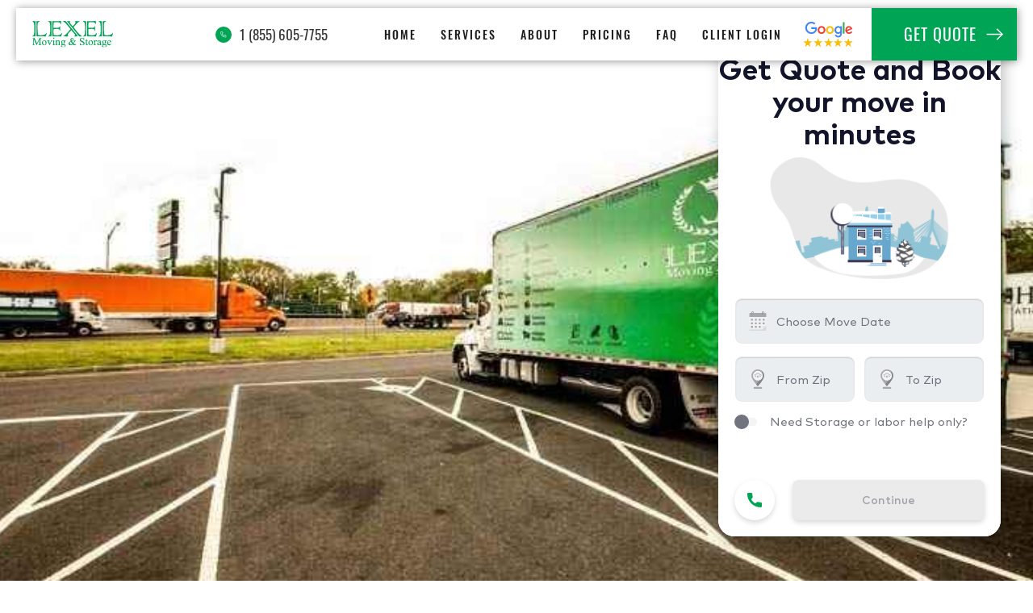

--- FILE ---
content_type: text/html; charset=utf-8
request_url: https://www.lexelmoving.com/moving-from-boston-to-nashville
body_size: 13028
content:
<!DOCTYPE html><!-- Last Published: Fri Jan 09 2026 15:14:30 GMT+0000 (Coordinated Universal Time) --><html data-wf-domain="www.lexelmoving.com" data-wf-page="633eaeb5a9b670ac7dd353af" data-wf-site="6324da4c797efe5fe6dfb8d0"><head><meta charset="utf-8"/><base href="https://lexelmoving.com/"/><title>Boston - Nashville Moving in Boston 🚚 |Boston Movers | Lexel Moving</title><meta content="Boston to Nashville flat rate moving starting at $2,200.00 • 2 day delivery to Nashville TN • Licensed • Bonded • Insured • A+ with BBB" name="description"/><meta content="Boston - Nashville Moving in Boston 🚚 |Boston Movers | Lexel Moving" property="og:title"/><meta content="Boston to Nashville flat rate moving starting at $2,200.00 • 2 day delivery to Nashville TN • Licensed • Bonded • Insured • A+ with BBB" property="og:description"/><meta content="Boston - Nashville Moving in Boston 🚚 |Boston Movers | Lexel Moving" property="twitter:title"/><meta content="Boston to Nashville flat rate moving starting at $2,200.00 • 2 day delivery to Nashville TN • Licensed • Bonded • Insured • A+ with BBB" property="twitter:description"/><meta property="og:type" content="website"/><meta content="summary_large_image" name="twitter:card"/><meta content="width=device-width, initial-scale=1" name="viewport"/><link href="https://cdn.prod.website-files.com/6324da4c797efe5fe6dfb8d0/css/lexels-fresh-site.webflow.shared.26b709caa.min.css" rel="stylesheet" type="text/css" integrity="sha384-JrcJyqThC4bOUUAYBWfiqA98B9FIpMzGKkagXHuuHDockXGVLQfQUZM0JFUdGLRi" crossorigin="anonymous"/><link href="https://fonts.googleapis.com" rel="preconnect"/><link href="https://fonts.gstatic.com" rel="preconnect" crossorigin="anonymous"/><script src="https://ajax.googleapis.com/ajax/libs/webfont/1.6.26/webfont.js" type="text/javascript"></script><script type="text/javascript">WebFont.load({  google: {    families: ["Oswald:200,300,400,500,600,700","Vollkorn:400,400italic,700,700italic","Montserrat:100,100italic,200,200italic,300,300italic,400,400italic,500,500italic,600,600italic,700,700italic,800,800italic,900,900italic","Libre Franklin:200,300,regular,600,800,900","IBM Plex Mono:regular"]  }});</script><script type="text/javascript">!function(o,c){var n=c.documentElement,t=" w-mod-";n.className+=t+"js",("ontouchstart"in o||o.DocumentTouch&&c instanceof DocumentTouch)&&(n.className+=t+"touch")}(window,document);</script><link href="https://cdn.prod.website-files.com/6324da4c797efe5fe6dfb8d0/65d779839dd4a722889ddf95_Flaticon%20Lexel.png" rel="shortcut icon" type="image/x-icon"/><link href="https://cdn.prod.website-files.com/6324da4c797efe5fe6dfb8d0/634f8d869c7b592348405778_256Logo.png" rel="apple-touch-icon"/><link href="https://www.lexelmoving.com/moving-from-boston-to-nashville" rel="canonical"/><script async="" src="https://www.googletagmanager.com/gtag/js?id=G-7BJ27EGH9E"></script><script type="text/javascript">window.dataLayer = window.dataLayer || [];function gtag(){dataLayer.push(arguments);}gtag('set', 'developer_id.dZGVlNj', true);gtag('js', new Date());gtag('config', 'G-7BJ27EGH9E');</script><script type="text/javascript">!function(f,b,e,v,n,t,s){if(f.fbq)return;n=f.fbq=function(){n.callMethod?n.callMethod.apply(n,arguments):n.queue.push(arguments)};if(!f._fbq)f._fbq=n;n.push=n;n.loaded=!0;n.version='2.0';n.agent='plwebflow';n.queue=[];t=b.createElement(e);t.async=!0;t.src=v;s=b.getElementsByTagName(e)[0];s.parentNode.insertBefore(t,s)}(window,document,'script','https://connect.facebook.net/en_US/fbevents.js');fbq('init', '381588129350733');fbq('track', 'PageView');</script><!-- Google tag (gtag.js) --> <script async src="https://www.googletagmanager.com/gtag/js?id=AW-948131254"></script> <script> window.dataLayer = window.dataLayer || []; function gtag(){dataLayer.push(arguments);} gtag('js', new Date()); gtag('config', 'AW-948131254'); </script>

<!-- Google Tag Manager -->
<script>(function(w,d,s,l,i){w[l]=w[l]||[];w[l].push({'gtm.start':
new Date().getTime(),event:'gtm.js'});var f=d.getElementsByTagName(s)[0],
j=d.createElement(s),dl=l!='dataLayer'?'&l='+l:'';j.async=true;j.src=
'https://www.googletagmanager.com/gtm.js?id='+i+dl;f.parentNode.insertBefore(j,f);
})(window,document,'script','dataLayer','GTM-TX4PTQD6');</script>
<!-- End Google Tag Manager -->

<style>
  body {
  -moz-font-feature-settings: "liga" on;
  -moz-osx-font-smoothing: grayscale;
  -webkit-font-smoothing: antialiased;
  font-feature-settings: "liga" on;
  text-rendering: optimizeLegibility;
}
  .FrontSiteFormMain--smallForm .FrontSiteFormMain__slider{
      box-shadow: 4px 6px 18px #00000040;
  }
</style>

<!-- START CLARITY -->
<script type="text/javascript">
    (function(c,l,a,r,i,t,y){
        c[a]=c[a]||function(){(c[a].q=c[a].q||[]).push(arguments)};
        t=l.createElement(r);t.async=1;t.src="https://www.clarity.ms/tag/"+i;
        y=l.getElementsByTagName(r)[0];y.parentNode.insertBefore(t,y);
    })(window, document, "clarity", "script", "qux5geubyx");
</script>
<!-- END CLARITY -->

</head><body><div class="section-9"><div data-animation="default" data-collapse="tiny" data-duration="400" data-easing="ease" data-easing2="ease" role="banner" class="navbar-2 w-nav"><div class="nav_block"><div class="menu-button-2 w-nav-button"><div class="w-icon-nav-menu"></div></div><a href="/" class="logo-link w-nav-brand"><img src="https://cdn.prod.website-files.com/6324da4c797efe5fe6dfb8d0/63503483930171ee6a626e22_logo_lexel%201.svg" loading="lazy" width="392" alt="" class="image-91"/></a><div class="menu"><nav role="navigation" class="navigation-items w-nav-menu"><div class="phone_holder"><a href="tel:1(855)605-7755" class="link-block-5 w-inline-block"><img src="https://cdn.prod.website-files.com/6324da4c797efe5fe6dfb8d0/632dfd4f2169c02f0b343674_phone_number.svg" loading="lazy" alt="Phone number icon" class="image-46"/><div class="text-block-45">1 (855) 605-7755</div></a></div><a href="/" class="new_navigation w-nav-link">HOME</a><a href="/lexel-moving-services-boston" class="new_navigation w-nav-link">Services</a><a href="/about-lexel-moving-company-boston" class="new_navigation w-nav-link">About</a><a href="/pricing-moving-services-boston" class="new_navigation w-nav-link">Pricing</a><a href="/faq-moving-services-boston" class="new_navigation w-nav-link">FAQ</a><a href="https://book.lexelmoving.com/account/#/" class="new_navigation w-nav-link">client login</a><a href="https://www.google.com/search?q=lexelmoving+google+reviews&amp;rlz=1C1CHBF_enUS918US918&amp;oq=lexelmoving+google+reviews&amp;aqs=chrome..69i57.4033j0j1&amp;sourceid=chrome&amp;ie=UTF-8#lrd=0x89e382d6bfcfabff:0x58ac70e9d98c8a07,1,,," target="_blank" class="w-inline-block"><div class="google_reviews"><img src="https://cdn.prod.website-files.com/6324da4c797efe5fe6dfb8d0/640b2f3517d12b6cff6c9f3c_google%20svg.svg" loading="lazy" width="76" alt="Google reviews" class="image-31"/><img src="https://cdn.prod.website-files.com/6324da4c797efe5fe6dfb8d0/64948d7dbb4e4e99dd53f51c_stars.svg" loading="lazy" width="62" alt="" class="image-34"/></div></a></nav><div class="action_menu"><a href="#booking_section" class="link-block-2 w-inline-block"><div class="text-block-29">GET QUOTE</div><img src="https://cdn.prod.website-files.com/6324da4c797efe5fe6dfb8d0/6467b3ea048e1c7edc6170ae_6074a5440bd82828cc8058a8_arrow-right-white(48x48)%402x.svg" loading="lazy" width="25" alt="" class="image-26"/></a></div></div></div></div></div><div class="header_nashville"><div class="header_form_container"><div class="hero_wrapper"><div class="header-inner-content"></div><div class="webform_holder"><div class="w-embed w-script"><script>
	window.$octopusCratesDashboardUrl = 'https://book.lexelmoving.com';
	var scriptId = 'octopusSoftwareScriptForEmbedMovingForms';	
	var alreadyAddedScript = document.getElementById(scriptId);
	if (!alreadyAddedScript) {
		var newElement = document.createElement('script');
		newElement.type = 'text/javascript';
		newElement.src = "https://book.lexelmoving.com/frontSiteFormEmbed/source.js";
		newElement.id = scriptId;
		newElement.async = true;
		newElement.defer = true;
		document.body.appendChild(newElement);
	}	
</script>
<div id="sc-front-site-form-embed-small"></div></div></div></div></div></div><div class="facts-atlanta-section"><div class="lexel_container"><h1 class="absolute_header">MOVING BOSTON TO NASHVILLE</h1><div class="container-facts-six"><div class="w-layout-grid grid-13"><div class="container-facts-inner-copy"><div class="fr-fact-block"><div class="fact-header-block"><h5 class="fact-header"><strong class="bold-text-20">RELIABLE</strong></h5></div><div class="facts_image_holder"><img src="https://cdn.prod.website-files.com/6324da4c797efe5fe6dfb8d0/633300c08346e256e1f7a3c7_reliable-mover-lexel-moving.png" width="167" alt="Hand shacking" class="image-2"/></div><div class="fr-fact-text-block"><div class="text-block-54">Lexel’s Boston movers will arrive at your pick up location on time. We will be at the destination on the day scheduled and in the time-frame agreed.</div></div></div></div><div class="container-facts-inner-copy"><div class="fr-fact-block"><div class="fact-header-block"><h5 class="fact-header"><strong>EFFICIENT</strong></h5></div><div class="facts_image_holder"><img src="https://cdn.prod.website-files.com/6324da4c797efe5fe6dfb8d0/633301247c51e14a97ce1055_efficient-mover-lexel-moving.png" width="167" alt="" class="image-2"/></div><div class="fr-fact-text-block"><div class="text-block-54">Lexel moving company is professional and efficient. You will enjoy the experience of having our crew around! Read more about us.</div></div></div></div><div class="container-facts-inner-copy"><div class="fr-fact-block"><div class="fact-header-block"><h5 class="fact-header"><strong>FAST</strong></h5></div><div class="facts_image_holder"><img src="https://cdn.prod.website-files.com/6324da4c797efe5fe6dfb8d0/63330191de8d717eab902513_fast-mover-lexel-moving-150x150.png" width="167" alt="" class="image-2"/></div><div class="fr-fact-text-block"><div class="text-block-54">Your belongings can be easily delivered within 2-3 days after the pick up is done. No one can beat our timing! Need some time before you are ready to move in? We can provide storage for up to 6 month.</div></div></div></div><div class="container-facts-inner-copy"><div class="fr-fact-block"><div class="fact-header-block"><h5 class="fact-header"><strong>CAREFUL</strong></h5></div><div class="facts_image_holder"><img src="https://cdn.prod.website-files.com/6324da4c797efe5fe6dfb8d0/6333019eb393330c8354b882_carefull-mover-lexel-moving.png" width="167" alt="" class="image-2"/></div><div class="fr-fact-text-block"><div class="text-block-54">We are always careful and respectful with your personal belongings! Blanket and plastic wrapping is included in your flat moving price.</div></div></div></div><div class="container-facts-inner-copy"><div class="fr-fact-block"><div class="fact-header-block"><h5 class="fact-header"><strong>INSURED</strong></h5></div><div class="facts_image_holder"><img src="https://cdn.prod.website-files.com/6324da4c797efe5fe6dfb8d0/633301b6318c48f1748e9171_insured-mover-lexel-moving.png" width="167" alt="" class="image-2"/></div><div class="fr-fact-text-block"><div class="text-block-54">We meet all the insurance requirements of Nashville, TN apartment complexes. Ask your moving consultant to provide COI.</div></div></div></div><div class="container-facts-inner-copy"><div class="fr-fact-block"><div class="fact-header-block"><h5 class="fact-header"><strong>CHEAP</strong></h5></div><div class="facts_image_holder"><img src="https://cdn.prod.website-files.com/6324da4c797efe5fe6dfb8d0/633301c25502f273f996d885_reasonably-priced-moving-movers.png" width="167" alt="" class="image-2"/></div><div class="fr-fact-text-block"><div class="text-block-54">Is our service expensive? Not at all. Cheap competitive pricing is offered for every single long-distance move. See our cheap <a href="/pricing-moving-services-boston">moving rates</a> here.</div></div></div></div></div></div></div></div><div class="premium cc-background"><div class="container"><div class="row"><div class="_2-row-image cc-row-spacing"><img src="https://cdn.prod.website-files.com/6324da4c797efe5fe6dfb8d0/633ee83a28c4c780672c2636_2.jpg" sizes="(max-width: 479px) 100vw, (max-width: 767px) 92vw, (max-width: 991px) 47vw, (max-width: 1279px) 51vw, (max-width: 1919px) 569.984375px, 799.984375px" srcset="https://cdn.prod.website-files.com/6324da4c797efe5fe6dfb8d0/633ee83a28c4c780672c2636_2-p-500.jpg 500w, https://cdn.prod.website-files.com/6324da4c797efe5fe6dfb8d0/633ee83a28c4c780672c2636_2-p-800.jpg 800w, https://cdn.prod.website-files.com/6324da4c797efe5fe6dfb8d0/633ee83a28c4c780672c2636_2.jpg 1080w" alt="Clean truck and professional crew." class="image_nashville"/></div><div class="_2-row-text"><h2 class="heading-32"><span class="text-span-34">NEW ENGLANDERS CHOOSE</span> <br/>LEXEL MOVING</h2><p class="paragraph cc-gray">Lexel Moving and Storage is one of the best moving companies in Boston that offers Long distance moving services to Nashville, TN area and to the entire USA.<br/><br/> If you are looking for Boston – Nashville moving company, call us for free estimate. If you are moving from Boston to Nashville we can perform the pick up and delivery in 3-4 days with our professional moving crews in Boston. We can do full packing and moving of couple items as well entire apartment or house.<br/><br/>Get a quote on-line or call our office at 855-605-7755.</p></div></div><div class="row cc-bottom"><div class="_2-row-image cc-bottom"><img src="https://cdn.prod.website-files.com/6324da4c797efe5fe6dfb8d0/632b64a9f8c4c3d5c919d5b5_Screenshot_451.jpg" sizes="(max-width: 479px) 100vw, (max-width: 767px) 92vw, (max-width: 991px) 47vw, (max-width: 1279px) 51vw, (max-width: 1919px) 569.984375px, 634.890625px" srcset="https://cdn.prod.website-files.com/6324da4c797efe5fe6dfb8d0/632b64a9f8c4c3d5c919d5b5_Screenshot_451-p-500.jpg 500w, https://cdn.prod.website-files.com/6324da4c797efe5fe6dfb8d0/632b64a9f8c4c3d5c919d5b5_Screenshot_451.jpg 790w" alt="Our professional mover pack your items carefully." class="image_nashville2"/></div><div class="_2-row-text cc-bottom"><h2 class="heading-32"><span class="text-span-34">NO GIMMICKS</span><br/>NO HIDDEN FEES</h2><p class="paragraph cc-gray"><strong>Starting from $1800.00</strong> including all the loading, transportation, unloading, fuel, tolls, tax and wrapping supplies!<br/><br/>‍</p></div></div></div></div><div><div class="lexelx_container-4"><div class="w-layout-grid nasville-grid"><div id="w-node-_5fd628b6-5133-3530-32d8-df17d5469b13-7dd353af" class="grid_2col_image"><img src="https://cdn.prod.website-files.com/6324da4c797efe5fe6dfb8d0/632a14da46ee0a531ac0f6e0_Flying_Piano.jpg" loading="lazy" width="546" sizes="(max-width: 479px) 100vw, (max-width: 767px) 92vw, (max-width: 991px) 545.984375px, 546px" alt="We can transport any piano" srcset="https://cdn.prod.website-files.com/6324da4c797efe5fe6dfb8d0/632a14da46ee0a531ac0f6e0_Flying_Piano-p-500.jpg 500w, https://cdn.prod.website-files.com/6324da4c797efe5fe6dfb8d0/632a14da46ee0a531ac0f6e0_Flying_Piano.jpg 667w"/></div><div id="w-node-_5fd628b6-5133-3530-32d8-df17d5469b15-7dd353af" class="grid_2col_text"><h2 class="heading_second_white">Planning a long-distance move to Nashville, TN?</h2><div class="text-block-39">‍<br/>Nashville is the capital of the U.S. state of Tennessee and the county seat of Davidson County. It is located on the Cumberland River in the north central part of the state. The city is a center for the music, healthcare, publishing, banking and transportation industries, and home to numerous colleges and universities. It is known as a center of the country music industry, earning it the nickname “Music City U.S.A.” (wikipedia)<br/><br/>If you are moving from the state of Massachussets to Nashville, TN make sure you have your guitar with you! Lexel Movers can provide packing services for your high-value musical instruments, drums, speakers, etc. Take a quick look at the Lexel’s moving tips page to see what you have you done already and what else needs to be done before the actual day of the move. Attention to details and proper preparation will save you money and time during the actual move. Plan in advance and get your moving quote right now in order to reserve the best moving date and price. </div></div></div></div></div><div id="custom-furniture" data-w-id="6a30947d-0a0d-164e-722d-23b0b19463ef" class="section-6"><div data-w-id="6a30947d-0a0d-164e-722d-23b0b19463f0" class="wrapper"><div class="banner-wrapper"><div class="banner-content"><div class="banner-intro"><div><div class="clip"><h1 style="-webkit-transform:translate3d(0, 150%, 0) scale3d(1, 1, 1) rotateX(0) rotateY(0) rotateZ(0) skew(null, 7deg);-moz-transform:translate3d(0, 150%, 0) scale3d(1, 1, 1) rotateX(0) rotateY(0) rotateZ(0) skew(null, 7deg);-ms-transform:translate3d(0, 150%, 0) scale3d(1, 1, 1) rotateX(0) rotateY(0) rotateZ(0) skew(null, 7deg);transform:translate3d(0, 150%, 0) scale3d(1, 1, 1) rotateX(0) rotateY(0) rotateZ(0) skew(null, 7deg);opacity:0" class="large-heading-2"><strong>What’s included in a move from Boston to Nashville TN?</strong></h1></div></div><div id="w-node-_6a30947d-0a0d-164e-722d-23b0b19463f9-7dd353af" class="clip"></div></div><div class="background-banner service-2-banner"><div class="image-overlay"></div></div></div><div class="image-cover-wrapper right-side"><div style="width:100%" class="image-cover"></div></div></div></div><div class="wrapper paddingtop40"><div class="w-row"><div class="column-8 w-col w-col-4"><div class="sticky-services-menu extra-top-margin"><div class="service-menu-list"><a href="#" class="menu-list-item w-inline-block"><div id="w-node-_6a30947d-0a0d-164e-722d-23b0b1946404-7dd353af" class="checklist-icon"><img src="https://cdn.prod.website-files.com/627c2d7d56fd1f7a1d3557db/627c2d7d56fd1f06713558ae_check(24x24)%402x.svg" loading="lazy" width="12" alt=""/></div><div id="w-node-_6a30947d-0a0d-164e-722d-23b0b1946406-7dd353af" class="list-item-text-2">Loading, transportation and unloading</div></a><a href="#" class="menu-list-item w-inline-block"><div id="w-node-_6a30947d-0a0d-164e-722d-23b0b1946409-7dd353af" class="checklist-icon"><img src="https://cdn.prod.website-files.com/627c2d7d56fd1f7a1d3557db/627c2d7d56fd1f06713558ae_check(24x24)%402x.svg" loading="lazy" width="12" alt=""/></div><div id="w-node-_6a30947d-0a0d-164e-722d-23b0b194640b-7dd353af" class="list-item-text-2">Fuel,mileage and tolls</div></a></div></div></div><div class="w-col w-col-4"><div class="sticky-services-menu extra-top-margin"><div class="service-menu-list"><a href="#" class="menu-list-item w-inline-block"><div id="w-node-_6a30947d-0a0d-164e-722d-23b0b1946411-7dd353af" class="checklist-icon"><img src="https://cdn.prod.website-files.com/627c2d7d56fd1f7a1d3557db/627c2d7d56fd1f06713558ae_check(24x24)%402x.svg" loading="lazy" width="12" alt=""/></div><div id="w-node-_6a30947d-0a0d-164e-722d-23b0b1946413-7dd353af" class="list-item-text-2">Furnitury disassembly</div></a><a href="#" class="menu-list-item w-inline-block"><div id="w-node-_6a30947d-0a0d-164e-722d-23b0b1946416-7dd353af" class="checklist-icon"><img src="https://cdn.prod.website-files.com/627c2d7d56fd1f7a1d3557db/627c2d7d56fd1f06713558ae_check(24x24)%402x.svg" loading="lazy" width="12" alt=""/></div><div id="w-node-_6a30947d-0a0d-164e-722d-23b0b1946418-7dd353af" class="list-item-text-2">Moving insurance of up to $ 20,000</div></a></div></div></div><div class="w-col w-col-4"><div class="sticky-services-menu extra-top-margin"><div class="service-menu-list"><a href="#" class="menu-list-item w-inline-block"><div id="w-node-_6a30947d-0a0d-164e-722d-23b0b194641e-7dd353af" class="checklist-icon"><img src="https://cdn.prod.website-files.com/627c2d7d56fd1f7a1d3557db/627c2d7d56fd1f06713558ae_check(24x24)%402x.svg" loading="lazy" width="12" alt=""/></div><div id="w-node-_6a30947d-0a0d-164e-722d-23b0b1946420-7dd353af" class="list-item-text-2">Moving certificates of insurance for the building</div></a><a href="#" class="menu-list-item w-inline-block"><div id="w-node-_6a30947d-0a0d-164e-722d-23b0b1946423-7dd353af" class="checklist-icon"><img src="https://cdn.prod.website-files.com/627c2d7d56fd1f7a1d3557db/627c2d7d56fd1f06713558ae_check(24x24)%402x.svg" loading="lazy" width="12" alt=""/></div><div id="w-node-_6a30947d-0a0d-164e-722d-23b0b1946425-7dd353af" class="list-item-text-2">Live GPS tracking system</div></a></div></div></div></div></div></div><div id="How-It-works" data-w-id="ef08437d-e8ea-8d59-f807-ab2231652340" class="section-why-we-are black"><div class="container-11-copy"><div class="center-div max-720w margin-xl"><h2 class="heading-2-small text-white"><strong class="bold-text-7">Why to choose Lexel Moving?</strong></h2></div><div class="w-layout-grid container-11 small flex"><div data-w-id="ef08437d-e8ea-8d59-f807-ab2231652347" class="timeline-wrapper"><div class="grey-line"><div class="white-line"></div></div></div><div id="w-node-ef08437d-e8ea-8d59-f807-ab223165234a-7dd353af" class="process-wrapper"><div class="step-wrapper margin-l"><div class="step"><img src="https://cdn.prod.website-files.com/6324da4c797efe5fe6dfb8d0/6333096aead834225f3e46d0_one.svg" loading="lazy" alt="" class="step-1-number"/><div class="black-line"></div></div><div class="step-1-info-wrapper"><div class="process-image1"><img src="https://cdn.prod.website-files.com/6324da4c797efe5fe6dfb8d0/632b649b8102081a85ffa370_Screenshot_484.jpg" loading="lazy" sizes="(max-width: 479px) 100vw, (max-width: 767px) 271px, 174.984375px" alt="" width="271" srcset="https://cdn.prod.website-files.com/6324da4c797efe5fe6dfb8d0/632b649b8102081a85ffa370_Screenshot_484-p-500.jpg 500w, https://cdn.prod.website-files.com/6324da4c797efe5fe6dfb8d0/632b649b8102081a85ffa370_Screenshot_484-p-800.jpg 800w, https://cdn.prod.website-files.com/6324da4c797efe5fe6dfb8d0/632b649b8102081a85ffa370_Screenshot_484.jpg 807w" class="image-59"/></div><div class="step-info"><h4 class="step-heading margin-xs"><strong class="bold-text-8">Lexel facilitated many small and large moves to state of Tennessee</strong></h4></div></div></div><div class="step-wrapper margin-l"><div class="step"><img src="https://cdn.prod.website-files.com/6324da4c797efe5fe6dfb8d0/6333096aead834a6fb3e46db_two.svg" loading="lazy" alt="" class="step-2-number"/><div class="black-line"></div></div><div class="step-2-info-wrapper"><div class="process-image2"><img src="https://cdn.prod.website-files.com/6324da4c797efe5fe6dfb8d0/632a14dec3cae42001040d3d_Lexel_Brewing_1_of_1-2.jpg" loading="lazy" width="219" sizes="(max-width: 479px) 100vw, (max-width: 767px) 219px, 174.984375px" alt="" srcset="https://cdn.prod.website-files.com/6324da4c797efe5fe6dfb8d0/632a14dec3cae42001040d3d_Lexel_Brewing_1_of_1-2-p-500.jpg 500w, https://cdn.prod.website-files.com/6324da4c797efe5fe6dfb8d0/632a14dec3cae42001040d3d_Lexel_Brewing_1_of_1-2.jpg 823w" class="image-59"/></div><div class="step-info"><h4 class="step-heading margin-xs"><strong class="bold-text-8">We have all the insurance credentials for the buildings in Nashville</strong></h4></div></div></div><div class="step-wrapper margin-l"><div class="step"><img src="https://cdn.prod.website-files.com/6324da4c797efe5fe6dfb8d0/6333096aead8347b0a3e46d4_three.svg" loading="lazy" alt="" class="step-3-number"/><div class="black-line"></div></div><div class="step-3-info-wrapper"><div class="process-image1"><img src="https://cdn.prod.website-files.com/6324da4c797efe5fe6dfb8d0/632b6462810208417aff9d5d_o%20(4).jpg" loading="lazy" sizes="(max-width: 479px) 100vw, (max-width: 767px) 85vw, 174.984375px" srcset="https://cdn.prod.website-files.com/6324da4c797efe5fe6dfb8d0/632b6462810208417aff9d5d_o%20(4)-p-500.jpg 500w, https://cdn.prod.website-files.com/6324da4c797efe5fe6dfb8d0/632b6462810208417aff9d5d_o%20(4)-p-800.jpg 800w, https://cdn.prod.website-files.com/6324da4c797efe5fe6dfb8d0/632b6462810208417aff9d5d_o%20(4).jpg 923w" alt="" class="image-59"/></div><div class="step-info"><h4 class="step-heading margin-xs"><strong class="bold-text-8">We are licensed by the FMCSA to perform interstate moves<br/>‍</strong></h4></div></div></div><div class="step-wrapper margin-l"><div class="step"><img src="https://cdn.prod.website-files.com/6324da4c797efe5fe6dfb8d0/6333096aead834767a3e46dc_four.svg" loading="lazy" alt="" class="step-4-number"/><div class="black-line"></div></div><div class="step-4-info-wrapper"><div class="process-image1"><img src="https://cdn.prod.website-files.com/6324da4c797efe5fe6dfb8d0/632efa9cd726c76ba5baa04b_Residential-Moving-Boston-1-1024x664.jpg" loading="lazy" sizes="(max-width: 479px) 100vw, (max-width: 767px) 85vw, 174.984375px" srcset="https://cdn.prod.website-files.com/6324da4c797efe5fe6dfb8d0/632efa9cd726c76ba5baa04b_Residential-Moving-Boston-1-1024x664-p-500.jpg 500w, https://cdn.prod.website-files.com/6324da4c797efe5fe6dfb8d0/632efa9cd726c76ba5baa04b_Residential-Moving-Boston-1-1024x664-p-800.jpg 800w, https://cdn.prod.website-files.com/6324da4c797efe5fe6dfb8d0/632efa9cd726c76ba5baa04b_Residential-Moving-Boston-1-1024x664.jpg 1024w" alt="" class="image-59"/></div><div class="step-info"><h4 class="step-heading margin-xs"><strong class="bold-text-8">We offer fast 3-4 days delivery service</strong>ebflow training &amp; support</h4></div></div></div><div class="step-wrapper"><div class="step"><img src="https://cdn.prod.website-files.com/6324da4c797efe5fe6dfb8d0/6333096aead83402243e46dd_five.svg" loading="lazy" alt="Step 5" class="step-5-number"/><div class="black-line"></div></div><div class="step-5-info-wrapper"><div class="process-image1"><img src="https://cdn.prod.website-files.com/6324da4c797efe5fe6dfb8d0/632b64a9f8c4c3d5c919d5b5_Screenshot_451.jpg" loading="lazy" sizes="(max-width: 479px) 100vw, (max-width: 767px) 85vw, 174.984375px" srcset="https://cdn.prod.website-files.com/6324da4c797efe5fe6dfb8d0/632b64a9f8c4c3d5c919d5b5_Screenshot_451-p-500.jpg 500w, https://cdn.prod.website-files.com/6324da4c797efe5fe6dfb8d0/632b64a9f8c4c3d5c919d5b5_Screenshot_451.jpg 790w" alt="" class="image-59"/></div><div class="step-info"><h4 class="step-heading margin-xs"><strong class="bold-text-8">We keep our  trucks clean and well maintained</strong> new website</h4></div></div></div><div class="step-wrapper"><div class="step"><img src="https://cdn.prod.website-files.com/6324da4c797efe5fe6dfb8d0/6324eea18894df4d4eb9445f_Asset%2011.svg" loading="lazy" width="54" alt="" class="step-6-number"/><div class="black-line"></div></div><div class="step-6-info-wrapper"><div class="process-image1"><img src="https://cdn.prod.website-files.com/6324da4c797efe5fe6dfb8d0/632a14dec3cae42001040d3d_Lexel_Brewing_1_of_1-2.jpg" loading="lazy" sizes="(max-width: 479px) 100vw, (max-width: 767px) 85vw, 174.984375px" srcset="https://cdn.prod.website-files.com/6324da4c797efe5fe6dfb8d0/632a14dec3cae42001040d3d_Lexel_Brewing_1_of_1-2-p-500.jpg 500w, https://cdn.prod.website-files.com/6324da4c797efe5fe6dfb8d0/632a14dec3cae42001040d3d_Lexel_Brewing_1_of_1-2.jpg 823w" alt="" class="image-59"/></div><div class="step-info"><h4 class="step-heading margin-xs"><strong class="bold-text-8">We are reliable and always on time</strong>unch new website</h4></div></div></div></div></div></div></div><div class="testimonials-section"><section id="Components" class="section-testimonials1"><div class="page-padding-2"><div class="container-large"><div class="padding-vertical-2 padding-large"><div class="margin-bottom-2 margin-large"><div class="text-block-74">People of Boston love moving with Lexel Movers!</div></div><div data-delay="3000" data-animation="slide" class="testimonials1_component w-slider" data-autoplay="true" data-easing="ease-in-out" data-hide-arrows="false" data-disable-swipe="false" data-autoplay-limit="5" data-nav-spacing="3" data-duration="600" data-infinite="true"><div class="testimonials1_slider-mask w-slider-mask"><div class="testimonials1_slide w-slide"><div class="testimonials1_content"><div class="block_top-wrap"><img src="https://cdn.prod.website-files.com/6324da4c797efe5fe6dfb8d0/632ee4affc80c8eca4fdaaa7_16231559165-star-rating-condensed.png" loading="lazy" alt="5 etoiles trustpilot" class="block-profile-img"/><img alt="Icone Google Review" loading="lazy" src="https://cdn.prod.website-files.com/6324da4c797efe5fe6dfb8d0/632ee5466a78d7028cae1cf9_Screenshot_490%202.svg" class="icone-plateform-review"/></div><p class="paragraph-33"><span class="text-span-33">Very responsive and professional office staff</span> <br/>Movers were punctual, worked hard and fast. Prices very reasonable for level of services offered.</p><div class="testimonials1_client-wrapper"><div class="testimonials1_client-image-wrapper"><img src="https://cdn.prod.website-files.com/6324da4c797efe5fe6dfb8d0/634ff7057ca0620ff4fa206b_60s.jpg" loading="lazy" alt="" class="testimonials1_client-image"/></div><div class="testimonials1_client-details"><div>Dave N. </div><div class="testimonials1_client-line"><a href="https://www.yelp.com/biz/lexel-moving-waltham?hrid=bUWzncA0k6vz46-j3M3IvQ&amp;utm_campaign=www_review_share_popup&amp;utm_medium=copy_link&amp;utm_source=(direct)" class="link-4">View Review</a></div></div></div></div></div><div class="testimonials1_slide w-slide"><div class="testimonials1_content"><div class="block_top-wrap"><img src="https://cdn.prod.website-files.com/6324da4c797efe5fe6dfb8d0/632ee4affc80c8eca4fdaaa7_16231559165-star-rating-condensed.png" loading="lazy" alt="5 etoiles trustpilot" class="block-profile-img"/><img alt="Icone Google Review" loading="lazy" src="https://cdn.prod.website-files.com/6324da4c797efe5fe6dfb8d0/632ee5466a78d7028cae1cf9_Screenshot_490%202.svg" class="icone-plateform-review"/></div><p class="paragraph-33"><span class="text-span-33">Service has been terrific</span><br/>I&#x27;ve hired Lexel Movers  many times over several years. Moving is stressful enough! Lexel helps remove some of that stress. I highly recommend them.</p><div class="testimonials1_client-wrapper"><div class="testimonials1_client-image-wrapper"><img src="https://cdn.prod.website-files.com/6324da4c797efe5fe6dfb8d0/63347dec603dbf567dd3f3fb_user_large_square.png" loading="lazy" alt="" class="testimonials1_client-image"/></div><div class="testimonials1_client-details"><div>Judy C. </div><div class="testimonials1_client-line"><a href="https://www.yelp.com/biz/lexel-moving-waltham?hrid=nrBmARVGCgAqTG6IfNdE1Q&amp;utm_campaign=www_review_share_popup&amp;utm_medium=copy_link&amp;utm_source=(direct)" class="link-4">View Review</a></div></div></div></div></div><div class="testimonials1_slide w-slide"><div class="testimonials1_content"><div class="block_top-wrap"><img src="https://cdn.prod.website-files.com/6324da4c797efe5fe6dfb8d0/632ee4affc80c8eca4fdaaa7_16231559165-star-rating-condensed.png" loading="lazy" alt="5 etoiles trustpilot" class="block-profile-img"/><img alt="Icone Google Review" loading="lazy" src="https://cdn.prod.website-files.com/6324da4c797efe5fe6dfb8d0/632ee5466a78d7028cae1cf9_Screenshot_490%202.svg" class="icone-plateform-review"/></div><p class="paragraph-33"><span class="text-span-33">They were phenomenal</span><br/>We moved from a one bedroom into a three level townhouse, and they worked really hard but also super carefully to get everything where it needed to be, and up many flights of stairs.</p><div class="testimonials1_client-wrapper"><div class="testimonials1_client-image-wrapper"><img src="https://cdn.prod.website-files.com/6324da4c797efe5fe6dfb8d0/63347dec603dbf567dd3f3fb_user_large_square.png" loading="lazy" alt="" class="testimonials1_client-image"/></div><div class="testimonials1_client-details"><div>Anthony W. </div><div class="testimonials1_client-line"><a href="https://www.yelp.com/biz/lexel-moving-waltham?hrid=0VLcmXUQb9hCyXpYRAeIxw&amp;utm_campaign=www_review_share_popup&amp;utm_medium=copy_link&amp;utm_source=(direct)" class="link-4">View Review</a></div></div></div></div></div><div class="testimonials1_slide w-slide"><div class="testimonials1_content"><div class="block_top-wrap"><img src="https://cdn.prod.website-files.com/6324da4c797efe5fe6dfb8d0/632ee4affc80c8eca4fdaaa7_16231559165-star-rating-condensed.png" loading="lazy" alt="5 etoiles trustpilot" class="block-profile-img"/><img alt="Icone Google Review" loading="lazy" src="https://cdn.prod.website-files.com/6324da4c797efe5fe6dfb8d0/632ee5466a78d7028cae1cf9_Screenshot_490%202.svg" class="icone-plateform-review"/></div><p class="paragraph-33"><span class="text-span-33">Very professional people.</span> <br/>Always are responsive with any questions before the move. I needed COI with name of apartment building- they provided that within 24 hrs of request, before the move.</p><div class="testimonials1_client-wrapper"><div class="testimonials1_client-image-wrapper"><img src="https://cdn.prod.website-files.com/6324da4c797efe5fe6dfb8d0/63347dec603dbf567dd3f3fb_user_large_square.png" loading="lazy" alt="" class="testimonials1_client-image"/></div><div class="testimonials1_client-details"><div>Babs M. </div><div class="testimonials1_client-line"><a href="https://www.yelp.com/biz/lexel-moving-waltham?hrid=Yuiq5xfO2w2gIQ4Sk3MayA&amp;utm_campaign=www_review_share_popup&amp;utm_medium=copy_link&amp;utm_source=(direct)" class="link-4">View Review</a></div></div></div></div></div><div class="testimonials1_slide w-slide"><div class="testimonials1_content"><div class="block_top-wrap"><img src="https://cdn.prod.website-files.com/6324da4c797efe5fe6dfb8d0/632ee4affc80c8eca4fdaaa7_16231559165-star-rating-condensed.png" loading="lazy" alt="5 etoiles trustpilot" class="block-profile-img"/><img alt="Icone Google Review" loading="lazy" src="https://cdn.prod.website-files.com/6324da4c797efe5fe6dfb8d0/632ee5466a78d7028cae1cf9_Screenshot_490%202.svg" class="icone-plateform-review"/></div><p class="paragraph-33"><span class="text-span-33">I had the A+ crew.</span> <br/>I had used Lexel previously for an out of state move and they have consistently been great.  If I need to move again, they will be my first call.Great crew and management.</p><div class="testimonials1_client-wrapper"><div class="testimonials1_client-image-wrapper"><img src="https://cdn.prod.website-files.com/6324da4c797efe5fe6dfb8d0/63347dec603dbf567dd3f3fb_user_large_square.png" loading="lazy" alt="" class="testimonials1_client-image"/></div><div class="testimonials1_client-details"><div>Joy B. </div><div class="testimonials1_client-line"><a href="https://www.yelp.com/biz/lexel-moving-waltham?hrid=KtyzuJWVVo-dE_hgoX6rKQ&amp;utm_campaign=www_review_share_popup&amp;utm_medium=copy_link&amp;utm_source=(direct)" class="link-4">View Review</a></div></div></div></div></div><div class="testimonials1_slide w-slide"><div class="testimonials1_content"><div class="block_top-wrap"><img src="https://cdn.prod.website-files.com/6324da4c797efe5fe6dfb8d0/632ee4affc80c8eca4fdaaa7_16231559165-star-rating-condensed.png" loading="lazy" alt="5 etoiles trustpilot" class="block-profile-img"/><img alt="Icone Google Review" loading="lazy" src="https://cdn.prod.website-files.com/6324da4c797efe5fe6dfb8d0/632ee5466a78d7028cae1cf9_Screenshot_490%202.svg" class="icone-plateform-review"/></div><p class="paragraph-33"><span class="text-span-33">Very professional people.</span> <br/>Always are responsive with any questions before the move. I needed COI with name of apartment building- they provided that within 24 hrs of request, before the move.</p><div class="testimonials1_client-wrapper"><div class="testimonials1_client-image-wrapper"><img src="https://cdn.prod.website-files.com/6324da4c797efe5fe6dfb8d0/63347dec603dbf567dd3f3fb_user_large_square.png" loading="lazy" alt="" class="testimonials1_client-image"/></div><div class="testimonials1_client-details"><div>Eric Z. </div><div class="testimonials1_client-line"><a href="https://www.yelp.com/biz/lexel-moving-waltham?hrid=Xa3NkT1Cb1Vo0hIJtBvFDQ&amp;utm_campaign=www_review_share_popup&amp;utm_medium=copy_link&amp;utm_source=(direct)" class="link-4">View Review</a></div></div></div></div></div><div class="testimonials1_slide w-slide"><div class="testimonials1_content"><div class="block_top-wrap"><img src="https://cdn.prod.website-files.com/6324da4c797efe5fe6dfb8d0/632ee4affc80c8eca4fdaaa7_16231559165-star-rating-condensed.png" loading="lazy" alt="5 etoiles trustpilot" class="block-profile-img"/><img alt="Icone Google Review" loading="lazy" src="https://cdn.prod.website-files.com/6324da4c797efe5fe6dfb8d0/632ee5466a78d7028cae1cf9_Screenshot_490%202.svg" class="icone-plateform-review"/></div><p class="paragraph-33"><span class="text-span-33">Professional and efficient.<br/>‍</span>Their quote was reasonable and communication was great. They arrived towards the beginning of their estimated timeframe and quickly got to work.</p><div class="testimonials1_client-wrapper"><div class="testimonials1_client-image-wrapper"><img src="https://cdn.prod.website-files.com/6324da4c797efe5fe6dfb8d0/63347c86469c3d41cd8aabd5_ls.jpg" loading="lazy" alt="" class="testimonials1_client-image"/></div><div class="testimonials1_client-details"><div>Jen M. </div><div class="testimonials1_client-line"><a href="https://www.yelp.com/biz/lexel-moving-waltham?hrid=HNgc9OjBaW6oO6M2sXBHWQ&amp;utm_campaign=www_review_share_popup&amp;utm_medium=copy_link&amp;utm_source=(direct)" class="link-4">View Review</a></div></div></div></div></div><div class="testimonials1_slide w-slide"><div class="testimonials1_content"><div class="block_top-wrap"><img src="https://cdn.prod.website-files.com/6324da4c797efe5fe6dfb8d0/632ee4affc80c8eca4fdaaa7_16231559165-star-rating-condensed.png" loading="lazy" alt="5 etoiles trustpilot" class="block-profile-img"/><img alt="Icone Google Review" loading="lazy" src="https://cdn.prod.website-files.com/6324da4c797efe5fe6dfb8d0/632ee5466a78d7028cae1cf9_Screenshot_490%202.svg" class="icone-plateform-review"/></div><p class="paragraph-33"><span class="text-span-35">Really fantastic company.</span> <br/>Starting from getting quotes was the easiest process, bar none. Like most people, I was getting quotes from multiple companies for my interstate move from Boston to NYC.</p><div class="testimonials1_client-wrapper"><div class="testimonials1_client-image-wrapper"><img src="https://cdn.prod.website-files.com/6324da4c797efe5fe6dfb8d0/6333fbefce1be549db804c79_ls.jpg" loading="lazy" alt="" class="testimonials1_client-image"/></div><div class="testimonials1_client-details"><div>Jaz C. </div><div class="testimonials1_client-line"><a href="https://www.yelp.com/biz/lexel-moving-waltham?hrid=lwhinMug19ZYvwKQRTzfcA&amp;utm_campaign=www_review_share_popup&amp;utm_medium=copy_link&amp;utm_source=(direct)" class="link-4">View Review</a></div></div></div></div></div><div class="testimonials1_slide w-slide"><div class="testimonials1_content"><div class="block_top-wrap"><img src="https://cdn.prod.website-files.com/6324da4c797efe5fe6dfb8d0/632ee4affc80c8eca4fdaaa7_16231559165-star-rating-condensed.png" loading="lazy" alt="5 etoiles trustpilot" class="block-profile-img"/><img alt="Icone Google Review" loading="lazy" src="https://cdn.prod.website-files.com/6324da4c797efe5fe6dfb8d0/632ee5466a78d7028cae1cf9_Screenshot_490%202.svg" class="icone-plateform-review"/></div><p class="paragraph-33"><span class="big_span">Lexel movers were great!</span> <br/>They arrived on time and they were very fast. They successfully moved our stuff through tiny stairwells with no damage.</p><div class="testimonials1_client-wrapper"><div class="testimonials1_client-image-wrapper"><img src="https://cdn.prod.website-files.com/6324da4c797efe5fe6dfb8d0/63347cf3469c3d264c8aaf17_ls%20(1).jpg" loading="lazy" alt="" class="testimonials1_client-image"/></div><div class="testimonials1_client-details"><div>Gaby B. </div><div class="testimonials1_client-line"><a href="https://www.yelp.com/biz/lexel-moving-waltham?hrid=M0Sr4HZgiub1j7GpPFIuNQ&amp;utm_campaign=www_review_share_popup&amp;utm_medium=copy_link&amp;utm_source=(direct)" class="link-4">View Review</a></div></div></div></div></div><div class="testimonials1_slide w-slide"><div class="testimonials1_content"><div class="block_top-wrap"><img src="https://cdn.prod.website-files.com/6324da4c797efe5fe6dfb8d0/632ee4affc80c8eca4fdaaa7_16231559165-star-rating-condensed.png" loading="lazy" alt="5 etoiles trustpilot" class="block-profile-img"/><img alt="Icone Google Review" loading="lazy" src="https://cdn.prod.website-files.com/6324da4c797efe5fe6dfb8d0/632ee5466a78d7028cae1cf9_Screenshot_490%202.svg" class="icone-plateform-review"/></div><p class="paragraph-33"><span class="big_span">I would definitely hire Lexel again!</span> <br/>I looked into Lexel Moving upon a friend&#x27;s recommendation after deciding to hire movers for my local move this past weekend and I&#x27;m pleased with the experience.</p><div class="testimonials1_client-wrapper"><div class="testimonials1_client-image-wrapper"><img src="https://cdn.prod.website-files.com/6324da4c797efe5fe6dfb8d0/63347d1468b6dd758c520978_ls(1).jpg" loading="lazy" alt="" class="testimonials1_client-image"/></div><div class="testimonials1_client-details"><div>Deborah C. </div><div class="testimonials1_client-line"><a href="https://www.yelp.com/biz/lexel-moving-waltham?hrid=qL05dK8yn4p1BRr4d-AB1g&amp;utm_campaign=www_review_share_popup&amp;utm_medium=copy_link&amp;utm_source=(direct)" class="link-4">View Review</a></div></div></div></div></div><div class="testimonials1_slide w-slide"><div class="testimonials1_content"><div class="block_top-wrap"><img src="https://cdn.prod.website-files.com/6324da4c797efe5fe6dfb8d0/632ee4affc80c8eca4fdaaa7_16231559165-star-rating-condensed.png" loading="lazy" alt="5 etoiles trustpilot" class="block-profile-img"/><img alt="Icone Google Review" loading="lazy" src="https://cdn.prod.website-files.com/6324da4c797efe5fe6dfb8d0/632ee5466a78d7028cae1cf9_Screenshot_490%202.svg" class="icone-plateform-review"/></div><p class="paragraph-33"><span class="text-span-33">Responsible, hardworking and punctual.</span> Everything I needed in a moving service. I highly recommend Lexel Moving. My team consisted of Gabriel, Elias, Bladimir and Andreas. Thank you guys!</p><div class="testimonials1_client-wrapper"><div class="testimonials1_client-image-wrapper"><img src="https://cdn.prod.website-files.com/6324da4c797efe5fe6dfb8d0/63347dec603dbf567dd3f3fb_user_large_square.png" loading="lazy" alt="" class="testimonials1_client-image"/></div><div class="testimonials1_client-details"><div>S L. </div><div class="testimonials1_client-line"><a href="https://www.yelp.com/biz/lexel-moving-waltham?hrid=XRvVverpulsJdyiVsYoDVg&amp;utm_campaign=www_review_share_popup&amp;utm_medium=copy_link&amp;utm_source=(direct)" class="link-4">View Review</a></div></div></div></div></div></div><div class="testimonials1_arrow w-slider-arrow-left"><div class="testimonials1_arrow-icon w-embed"><svg height="100%" viewBox="0 0 24 24" fill="none" xmlns="http://www.w3.org/2000/svg">
<path fill-rule="evenodd" clip-rule="evenodd" d="M10.5303 19.0303C10.2374 19.3232 9.76256 19.3232 9.46967 19.0303L3.21967 12.7803C2.92678 12.4874 2.92678 12.0126 3.21967 11.7197L9.46967 5.46967C9.76256 5.17678 10.2374 5.17678 10.5303 5.46967C10.8232 5.76256 10.8232 6.23744 10.5303 6.53033L5.56066 11.5H20C20.4142 11.5 20.75 11.8358 20.75 12.25C20.75 12.6642 20.4142 13 20 13H5.56066L10.5303 17.9697C10.8232 18.2626 10.8232 18.7374 10.5303 19.0303Z" fill="currentcolor"/>
</svg></div></div><div class="testimonials1_arrow right w-slider-arrow-right"><div class="testimonials1_arrow-icon w-embed"><svg height="100%" viewBox="0 0 24 24" fill="none" xmlns="http://www.w3.org/2000/svg">
<path fill-rule="evenodd" clip-rule="evenodd" d="M13.2197 19.0303C13.5126 19.3232 13.9874 19.3232 14.2803 19.0303L20.5303 12.7803C20.8232 12.4874 20.8232 12.0126 20.5303 11.7197L14.2803 5.46967C13.9874 5.17678 13.5126 5.17678 13.2197 5.46967C12.9268 5.76256 12.9268 6.23744 13.2197 6.53033L18.1893 11.5L3.75 11.5C3.33579 11.5 3 11.8358 3 12.25C3 12.6642 3.33579 13 3.75 13L18.1893 13L13.2197 17.9697C12.9268 18.2626 12.9268 18.7374 13.2197 19.0303Z" fill="currentcolor"/>
</svg></div></div><div class="testimonials1_slider-nav w-slider-nav w-round"></div></div></div></div></div></section></div><div id="booking_section" class="sectionbooking"><h2 class="heading-15">We are ready when you are ready</h2><div class="div-block-2"><div class="html-embed-3 w-embed w-script"><script>
	window.$octopusCratesDashboardUrl = 'https://book.lexelmoving.com';
	var scriptId = 'octopusSoftwareScriptForEmbedMovingForms';	
	var alreadyAddedScript = document.getElementById(scriptId);
	if (!alreadyAddedScript) {
		var newElement = document.createElement('script');
		newElement.type = 'text/javascript';
		newElement.src = "https://book.lexelmoving.com/frontSiteFormEmbed/source.js";
		newElement.id = scriptId;
		newElement.async = true;
		newElement.defer = true;
		document.body.appendChild(newElement);
	}	
</script>
<div id="sc-front-site-form-embed"></div></div></div><img src="https://cdn.prod.website-files.com/6324da4c797efe5fe6dfb8d0/6350534aef0e7c0508710450_booking_hand_vector.svg" loading="lazy" alt="" class="image-81"/><div class="small_with_image_block booking_big_form"><div class="lottie-animation-4" data-w-id="4a925b76-dbd2-25e5-c299-a7edd61f7125" data-animation-type="lottie" data-src="https://cdn.prod.website-files.com/6324da4c797efe5fe6dfb8d0/63503717b37908e3b27fa6be_82505-arrow-right-hand-drawn.json" data-loop="1" data-direction="1" data-autoplay="1" data-is-ix2-target="0" data-renderer="svg" data-default-duration="2" data-duration="0"></div><img src="https://cdn.prod.website-files.com/6324da4c797efe5fe6dfb8d0/63c1927bc6cf6a758bb1a081_Intersect.png" loading="lazy" width="51" alt="" class="image-_bookg_alternativ"/><h3 class="heading-8"><strong>Online estimate and booking</strong></h3><div class="text-block-17">You can get all necessary information from your personal account page. </div></div></div><div class="footer-section"><div class="footer-top-bar"><a href="#" class="brand-link in-footer _2 w-nav-brand"><img src="https://cdn.prod.website-files.com/6324da4c797efe5fe6dfb8d0/63503483930171ee6a626e22_logo_lexel%201.svg" loading="lazy" width="236" alt="" class="globe"/></a><div class="footer-spacer"><div class="socials-in-footer"><a href="https://www.yelp.com/biz/lexel-moving-waltham" class="social-link-nav w-inline-block"><div class="platform-icon"><img src="https://cdn.prod.website-files.com/6324da4c797efe5fe6dfb8d0/63370c9f7eba2a9603a7481f_yelp-2-xxl.png" loading="lazy" alt="" class="image-23"/></div></a><a href="https://www.facebook.com/lexelmoving" class="social-link-nav w-inline-block"><div class="platform-icon"><img src="https://cdn.prod.website-files.com/6324da4c797efe5fe6dfb8d0/64948efdd5c08ba3a38adaec_icons8-facebook%201.svg" loading="lazy" alt=""/></div></a><a href="https://twitter.com/Lexelmoving" class="social-link-nav w-inline-block"><div class="platform-icon"><img src="https://cdn.prod.website-files.com/6324da4c797efe5fe6dfb8d0/6324da4c797efe0056dfb908_icon-twitter.svg" loading="lazy" width="37" alt=""/></div></a><a href="https://www.instagram.com/lexelmoving/" class="social-link-nav w-inline-block"><div class="platform-icon"><img src="https://cdn.prod.website-files.com/6324da4c797efe5fe6dfb8d0/64948e50d63ee9b7d48328b0_inst.svg" loading="lazy" width="38" alt=""/></div></a></div></div></div><div class="footer-03-div"><div class="grid-sec-2"><div class="services-wrap-footer"><p class="section-title">All Services</p><a href="/moving-services/residential-moving-boston" class="footer-link">Local move</a><a href="/moving-services/storage-solutions-boston" class="footer-link">Moving &amp; Storage</a><a href="/long-distance-moving-boston" class="footer-link">Long Distance</a><a href="/moving-services/packing-services-boston" class="footer-link">Packing services</a><a href="/moving-services/commercial-movers-boston" class="footer-link">Commercial move</a><a href="/moving-services/crating-services-boston" class="footer-link">Crating Services</a><a href="/moving-services/fine-art-moving-boston" class="footer-link">Fine Art Moving</a><a href="/moving-services/antiques-handling-boston" class="footer-link">Antiques Handling</a></div></div><div class="grid-sec-2"><div class="services-wrap-footer"><p class="section-title">Locations</p><a href="/moving-company-massachusetts" class="footer-link">Massachusetts</a><a href="/moving-boston-to-new-york" class="footer-link">New York</a><a href="/allston-movers" class="footer-link">Allston Movers</a><a href="/boston-movers" class="footer-link">Boston Movers</a><a href="/cambridge-movers" class="footer-link">Cambridge Movers</a><a href="/newton-movers" class="footer-link">Newton Movers</a><a href="/brookline-movers" class="footer-link">Brookline Movers</a><a href="/waltham-movers" class="footer-link">Waltham Movers</a></div></div><div class="grid-sec-2"><div class="services-wrap-footer"><p class="section-title">Company</p><a href="/about-lexel-moving-company-boston" class="footer-link">About Us</a><a href="/company-policy" class="footer-link">Company Policy</a><a href="/contact" class="footer-link">Contact Us</a><a href="/blog" class="footer-link">Our Blog</a><a href="/tips" class="footer-link">Tips</a><a href="/faq-moving-services-boston" class="footer-link">FAQ</a><a href="/city-movers" class="footer-link">All Cities</a></div></div><div class="grid-sec-2"><div class="services-wrap-footer"><p class="section-title">Contact Us</p><a href="mailto:contact@lexelmoving.com" class="footer-link">contact@lexelmoving.com</a><a href="tel:18556057755" class="footer-link">+1 (855) 605-7755</a><a href="https://book.lexelmoving.com/account/#/" class="footer-link">Client Login</a></div></div></div><div class="w-layout-blockcontainer w-container"><a href="/book" class="action_link w-inline-block"><img src="https://cdn.prod.website-files.com/6324da4c797efe5fe6dfb8d0/6352db5464b88640da07ab2b_icon_for_button.svg" loading="lazy" alt="Get a quote image" class="image-82"/><div class="get_quote">Get Quote</div></a></div><div class="footer-03-bottom"><p class="legal-info">© Copyright <br/>Lexel Moving, LLC is fully licensed, bonded and insured. <br/>We carry general liability, cargo and workers&#x27; compensation.<br/>‍<br/>Lexel Moving, LLC is licensed by the Massachusetts Department of Public Utilities, Transportation Oversight Division, certificate number 31750 (MA).<br/>‍<br/>Lexel Moving, LLC is licensed by the Federal Motor Carrier Safety Administration U.S. DOT# 2570768, MC# 898332. Lexel Moving, LLC. All rights reserved <br/></p><div class="footer-spacer"></div></div><div class="poweredby"><a href="https://www.octopusengage.com/" target="_blank" class="link-block-6 w-inline-block"><div class="text-block-71">Powered by</div><img src="https://cdn.prod.website-files.com/6324da4c797efe5fe6dfb8d0/66433e88559e5ae3653ff784_Logo.svg" loading="lazy" alt="" class="image-88"/></a></div></div><script src="https://d3e54v103j8qbb.cloudfront.net/js/jquery-3.5.1.min.dc5e7f18c8.js?site=6324da4c797efe5fe6dfb8d0" type="text/javascript" integrity="sha256-9/aliU8dGd2tb6OSsuzixeV4y/faTqgFtohetphbbj0=" crossorigin="anonymous"></script><script src="https://cdn.prod.website-files.com/6324da4c797efe5fe6dfb8d0/js/webflow.schunk.e0c428ff9737f919.js" type="text/javascript" integrity="sha384-ar82P9eriV3WGOD8Lkag3kPxxkFE9GSaSPalaC0MRlR/5aACGoFQNfyqt0dNuYvt" crossorigin="anonymous"></script><script src="https://cdn.prod.website-files.com/6324da4c797efe5fe6dfb8d0/js/webflow.schunk.04b915af82c6ac9f.js" type="text/javascript" integrity="sha384-lirWKcqbgOyfGoJJmYAFb3TwG/P625TxdjwLYvrZyrZ7+xi/bSxNQ3GXQ0bRXIZU" crossorigin="anonymous"></script><script src="https://cdn.prod.website-files.com/6324da4c797efe5fe6dfb8d0/js/webflow.0cc6bfc5.ca67cfc59de7af50.js" type="text/javascript" integrity="sha384-102NfeoPGFuND83fDiLcYpVeQlkz4OIPyZR6Z3SnqA3NKxSX7expMLhbSr/88NER" crossorigin="anonymous"></script><!-- Google Tag Manager (noscript) -->
<noscript><iframe src="https://www.googletagmanager.com/ns.html?id=GTM-TX4PTQD6"
height="0" width="0" style="display:none;visibility:hidden"></iframe></noscript><script>

/* Checks the URL, then scrolls to anchor after page is loaded */

$('a[href^="#"').on('click', function() {

    let href = $(this).attr('href');

    $('html, body').animate({
        scrollTop: $(href).offset().top
    });
    return false;
});

</script></body></html>

--- FILE ---
content_type: text/css
request_url: https://cdn.prod.website-files.com/6324da4c797efe5fe6dfb8d0/css/lexels-fresh-site.webflow.shared.26b709caa.min.css
body_size: 70476
content:
html{-webkit-text-size-adjust:100%;-ms-text-size-adjust:100%;font-family:sans-serif}body{margin:0}article,aside,details,figcaption,figure,footer,header,hgroup,main,menu,nav,section,summary{display:block}audio,canvas,progress,video{vertical-align:baseline;display:inline-block}audio:not([controls]){height:0;display:none}[hidden],template{display:none}a{background-color:#0000}a:active,a:hover{outline:0}abbr[title]{border-bottom:1px dotted}b,strong{font-weight:700}dfn{font-style:italic}h1{margin:.67em 0;font-size:2em}mark{color:#000;background:#ff0}small{font-size:80%}sub,sup{vertical-align:baseline;font-size:75%;line-height:0;position:relative}sup{top:-.5em}sub{bottom:-.25em}img{border:0}svg:not(:root){overflow:hidden}hr{box-sizing:content-box;height:0}pre{overflow:auto}code,kbd,pre,samp{font-family:monospace;font-size:1em}button,input,optgroup,select,textarea{color:inherit;font:inherit;margin:0}button{overflow:visible}button,select{text-transform:none}button,html input[type=button],input[type=reset]{-webkit-appearance:button;cursor:pointer}button[disabled],html input[disabled]{cursor:default}button::-moz-focus-inner,input::-moz-focus-inner{border:0;padding:0}input{line-height:normal}input[type=checkbox],input[type=radio]{box-sizing:border-box;padding:0}input[type=number]::-webkit-inner-spin-button,input[type=number]::-webkit-outer-spin-button{height:auto}input[type=search]{-webkit-appearance:none}input[type=search]::-webkit-search-cancel-button,input[type=search]::-webkit-search-decoration{-webkit-appearance:none}legend{border:0;padding:0}textarea{overflow:auto}optgroup{font-weight:700}table{border-collapse:collapse;border-spacing:0}td,th{padding:0}@font-face{font-family:webflow-icons;src:url([data-uri])format("truetype");font-weight:400;font-style:normal}[class^=w-icon-],[class*=\ w-icon-]{speak:none;font-variant:normal;text-transform:none;-webkit-font-smoothing:antialiased;-moz-osx-font-smoothing:grayscale;font-style:normal;font-weight:400;line-height:1;font-family:webflow-icons!important}.w-icon-slider-right:before{content:""}.w-icon-slider-left:before{content:""}.w-icon-nav-menu:before{content:""}.w-icon-arrow-down:before,.w-icon-dropdown-toggle:before{content:""}.w-icon-file-upload-remove:before{content:""}.w-icon-file-upload-icon:before{content:""}*{box-sizing:border-box}html{height:100%}body{color:#333;background-color:#fff;min-height:100%;margin:0;font-family:Arial,sans-serif;font-size:14px;line-height:20px}img{vertical-align:middle;max-width:100%;display:inline-block}html.w-mod-touch *{background-attachment:scroll!important}.w-block{display:block}.w-inline-block{max-width:100%;display:inline-block}.w-clearfix:before,.w-clearfix:after{content:" ";grid-area:1/1/2/2;display:table}.w-clearfix:after{clear:both}.w-hidden{display:none}.w-button{color:#fff;line-height:inherit;cursor:pointer;background-color:#3898ec;border:0;border-radius:0;padding:9px 15px;text-decoration:none;display:inline-block}input.w-button{-webkit-appearance:button}html[data-w-dynpage] [data-w-cloak]{color:#0000!important}.w-code-block{margin:unset}pre.w-code-block code{all:inherit}.w-optimization{display:contents}.w-webflow-badge,.w-webflow-badge>img{box-sizing:unset;width:unset;height:unset;max-height:unset;max-width:unset;min-height:unset;min-width:unset;margin:unset;padding:unset;float:unset;clear:unset;border:unset;border-radius:unset;background:unset;background-image:unset;background-position:unset;background-size:unset;background-repeat:unset;background-origin:unset;background-clip:unset;background-attachment:unset;background-color:unset;box-shadow:unset;transform:unset;direction:unset;font-family:unset;font-weight:unset;color:unset;font-size:unset;line-height:unset;font-style:unset;font-variant:unset;text-align:unset;letter-spacing:unset;-webkit-text-decoration:unset;text-decoration:unset;text-indent:unset;text-transform:unset;list-style-type:unset;text-shadow:unset;vertical-align:unset;cursor:unset;white-space:unset;word-break:unset;word-spacing:unset;word-wrap:unset;transition:unset}.w-webflow-badge{white-space:nowrap;cursor:pointer;box-shadow:0 0 0 1px #0000001a,0 1px 3px #0000001a;visibility:visible!important;opacity:1!important;z-index:2147483647!important;color:#aaadb0!important;overflow:unset!important;background-color:#fff!important;border-radius:3px!important;width:auto!important;height:auto!important;margin:0!important;padding:6px!important;font-size:12px!important;line-height:14px!important;text-decoration:none!important;display:inline-block!important;position:fixed!important;inset:auto 12px 12px auto!important;transform:none!important}.w-webflow-badge>img{position:unset;visibility:unset!important;opacity:1!important;vertical-align:middle!important;display:inline-block!important}h1,h2,h3,h4,h5,h6{margin-bottom:10px;font-weight:700}h1{margin-top:20px;font-size:38px;line-height:44px}h2{margin-top:20px;font-size:32px;line-height:36px}h3{margin-top:20px;font-size:24px;line-height:30px}h4{margin-top:10px;font-size:18px;line-height:24px}h5{margin-top:10px;font-size:14px;line-height:20px}h6{margin-top:10px;font-size:12px;line-height:18px}p{margin-top:0;margin-bottom:10px}blockquote{border-left:5px solid #e2e2e2;margin:0 0 10px;padding:10px 20px;font-size:18px;line-height:22px}figure{margin:0 0 10px}ul,ol{margin-top:0;margin-bottom:10px;padding-left:40px}.w-list-unstyled{padding-left:0;list-style:none}.w-embed:before,.w-embed:after{content:" ";grid-area:1/1/2/2;display:table}.w-embed:after{clear:both}.w-video{width:100%;padding:0;position:relative}.w-video iframe,.w-video object,.w-video embed{border:none;width:100%;height:100%;position:absolute;top:0;left:0}fieldset{border:0;margin:0;padding:0}button,[type=button],[type=reset]{cursor:pointer;-webkit-appearance:button;border:0}.w-form{margin:0 0 15px}.w-form-done{text-align:center;background-color:#ddd;padding:20px;display:none}.w-form-fail{background-color:#ffdede;margin-top:10px;padding:10px;display:none}label{margin-bottom:5px;font-weight:700;display:block}.w-input,.w-select{color:#333;vertical-align:middle;background-color:#fff;border:1px solid #ccc;width:100%;height:38px;margin-bottom:10px;padding:8px 12px;font-size:14px;line-height:1.42857;display:block}.w-input::placeholder,.w-select::placeholder{color:#999}.w-input:focus,.w-select:focus{border-color:#3898ec;outline:0}.w-input[disabled],.w-select[disabled],.w-input[readonly],.w-select[readonly],fieldset[disabled] .w-input,fieldset[disabled] .w-select{cursor:not-allowed}.w-input[disabled]:not(.w-input-disabled),.w-select[disabled]:not(.w-input-disabled),.w-input[readonly],.w-select[readonly],fieldset[disabled]:not(.w-input-disabled) .w-input,fieldset[disabled]:not(.w-input-disabled) .w-select{background-color:#eee}textarea.w-input,textarea.w-select{height:auto}.w-select{background-color:#f3f3f3}.w-select[multiple]{height:auto}.w-form-label{cursor:pointer;margin-bottom:0;font-weight:400;display:inline-block}.w-radio{margin-bottom:5px;padding-left:20px;display:block}.w-radio:before,.w-radio:after{content:" ";grid-area:1/1/2/2;display:table}.w-radio:after{clear:both}.w-radio-input{float:left;margin:3px 0 0 -20px;line-height:normal}.w-file-upload{margin-bottom:10px;display:block}.w-file-upload-input{opacity:0;z-index:-100;width:.1px;height:.1px;position:absolute;overflow:hidden}.w-file-upload-default,.w-file-upload-uploading,.w-file-upload-success{color:#333;display:inline-block}.w-file-upload-error{margin-top:10px;display:block}.w-file-upload-default.w-hidden,.w-file-upload-uploading.w-hidden,.w-file-upload-error.w-hidden,.w-file-upload-success.w-hidden{display:none}.w-file-upload-uploading-btn{cursor:pointer;background-color:#fafafa;border:1px solid #ccc;margin:0;padding:8px 12px;font-size:14px;font-weight:400;display:flex}.w-file-upload-file{background-color:#fafafa;border:1px solid #ccc;flex-grow:1;justify-content:space-between;margin:0;padding:8px 9px 8px 11px;display:flex}.w-file-upload-file-name{font-size:14px;font-weight:400;display:block}.w-file-remove-link{cursor:pointer;width:auto;height:auto;margin-top:3px;margin-left:10px;padding:3px;display:block}.w-icon-file-upload-remove{margin:auto;font-size:10px}.w-file-upload-error-msg{color:#ea384c;padding:2px 0;display:inline-block}.w-file-upload-info{padding:0 12px;line-height:38px;display:inline-block}.w-file-upload-label{cursor:pointer;background-color:#fafafa;border:1px solid #ccc;margin:0;padding:8px 12px;font-size:14px;font-weight:400;display:inline-block}.w-icon-file-upload-icon,.w-icon-file-upload-uploading{width:20px;margin-right:8px;display:inline-block}.w-icon-file-upload-uploading{height:20px}.w-container{max-width:940px;margin-left:auto;margin-right:auto}.w-container:before,.w-container:after{content:" ";grid-area:1/1/2/2;display:table}.w-container:after{clear:both}.w-container .w-row{margin-left:-10px;margin-right:-10px}.w-row:before,.w-row:after{content:" ";grid-area:1/1/2/2;display:table}.w-row:after{clear:both}.w-row .w-row{margin-left:0;margin-right:0}.w-col{float:left;width:100%;min-height:1px;padding-left:10px;padding-right:10px;position:relative}.w-col .w-col{padding-left:0;padding-right:0}.w-col-1{width:8.33333%}.w-col-2{width:16.6667%}.w-col-3{width:25%}.w-col-4{width:33.3333%}.w-col-5{width:41.6667%}.w-col-6{width:50%}.w-col-7{width:58.3333%}.w-col-8{width:66.6667%}.w-col-9{width:75%}.w-col-10{width:83.3333%}.w-col-11{width:91.6667%}.w-col-12{width:100%}.w-hidden-main{display:none!important}@media screen and (max-width:991px){.w-container{max-width:728px}.w-hidden-main{display:inherit!important}.w-hidden-medium{display:none!important}.w-col-medium-1{width:8.33333%}.w-col-medium-2{width:16.6667%}.w-col-medium-3{width:25%}.w-col-medium-4{width:33.3333%}.w-col-medium-5{width:41.6667%}.w-col-medium-6{width:50%}.w-col-medium-7{width:58.3333%}.w-col-medium-8{width:66.6667%}.w-col-medium-9{width:75%}.w-col-medium-10{width:83.3333%}.w-col-medium-11{width:91.6667%}.w-col-medium-12{width:100%}.w-col-stack{width:100%;left:auto;right:auto}}@media screen and (max-width:767px){.w-hidden-main,.w-hidden-medium{display:inherit!important}.w-hidden-small{display:none!important}.w-row,.w-container .w-row{margin-left:0;margin-right:0}.w-col{width:100%;left:auto;right:auto}.w-col-small-1{width:8.33333%}.w-col-small-2{width:16.6667%}.w-col-small-3{width:25%}.w-col-small-4{width:33.3333%}.w-col-small-5{width:41.6667%}.w-col-small-6{width:50%}.w-col-small-7{width:58.3333%}.w-col-small-8{width:66.6667%}.w-col-small-9{width:75%}.w-col-small-10{width:83.3333%}.w-col-small-11{width:91.6667%}.w-col-small-12{width:100%}}@media screen and (max-width:479px){.w-container{max-width:none}.w-hidden-main,.w-hidden-medium,.w-hidden-small{display:inherit!important}.w-hidden-tiny{display:none!important}.w-col{width:100%}.w-col-tiny-1{width:8.33333%}.w-col-tiny-2{width:16.6667%}.w-col-tiny-3{width:25%}.w-col-tiny-4{width:33.3333%}.w-col-tiny-5{width:41.6667%}.w-col-tiny-6{width:50%}.w-col-tiny-7{width:58.3333%}.w-col-tiny-8{width:66.6667%}.w-col-tiny-9{width:75%}.w-col-tiny-10{width:83.3333%}.w-col-tiny-11{width:91.6667%}.w-col-tiny-12{width:100%}}.w-widget{position:relative}.w-widget-map{width:100%;height:400px}.w-widget-map label{width:auto;display:inline}.w-widget-map img{max-width:inherit}.w-widget-map .gm-style-iw{text-align:center}.w-widget-map .gm-style-iw>button{display:none!important}.w-widget-twitter{overflow:hidden}.w-widget-twitter-count-shim{vertical-align:top;text-align:center;background:#fff;border:1px solid #758696;border-radius:3px;width:28px;height:20px;display:inline-block;position:relative}.w-widget-twitter-count-shim *{pointer-events:none;-webkit-user-select:none;user-select:none}.w-widget-twitter-count-shim .w-widget-twitter-count-inner{text-align:center;color:#999;font-family:serif;font-size:15px;line-height:12px;position:relative}.w-widget-twitter-count-shim .w-widget-twitter-count-clear{display:block;position:relative}.w-widget-twitter-count-shim.w--large{width:36px;height:28px}.w-widget-twitter-count-shim.w--large .w-widget-twitter-count-inner{font-size:18px;line-height:18px}.w-widget-twitter-count-shim:not(.w--vertical){margin-left:5px;margin-right:8px}.w-widget-twitter-count-shim:not(.w--vertical).w--large{margin-left:6px}.w-widget-twitter-count-shim:not(.w--vertical):before,.w-widget-twitter-count-shim:not(.w--vertical):after{content:" ";pointer-events:none;border:solid #0000;width:0;height:0;position:absolute;top:50%;left:0}.w-widget-twitter-count-shim:not(.w--vertical):before{border-width:4px;border-color:#75869600 #5d6c7b #75869600 #75869600;margin-top:-4px;margin-left:-9px}.w-widget-twitter-count-shim:not(.w--vertical).w--large:before{border-width:5px;margin-top:-5px;margin-left:-10px}.w-widget-twitter-count-shim:not(.w--vertical):after{border-width:4px;border-color:#fff0 #fff #fff0 #fff0;margin-top:-4px;margin-left:-8px}.w-widget-twitter-count-shim:not(.w--vertical).w--large:after{border-width:5px;margin-top:-5px;margin-left:-9px}.w-widget-twitter-count-shim.w--vertical{width:61px;height:33px;margin-bottom:8px}.w-widget-twitter-count-shim.w--vertical:before,.w-widget-twitter-count-shim.w--vertical:after{content:" ";pointer-events:none;border:solid #0000;width:0;height:0;position:absolute;top:100%;left:50%}.w-widget-twitter-count-shim.w--vertical:before{border-width:5px;border-color:#5d6c7b #75869600 #75869600;margin-left:-5px}.w-widget-twitter-count-shim.w--vertical:after{border-width:4px;border-color:#fff #fff0 #fff0;margin-left:-4px}.w-widget-twitter-count-shim.w--vertical .w-widget-twitter-count-inner{font-size:18px;line-height:22px}.w-widget-twitter-count-shim.w--vertical.w--large{width:76px}.w-background-video{color:#fff;height:500px;position:relative;overflow:hidden}.w-background-video>video{object-fit:cover;z-index:-100;background-position:50%;background-size:cover;width:100%;height:100%;margin:auto;position:absolute;inset:-100%}.w-background-video>video::-webkit-media-controls-start-playback-button{-webkit-appearance:none;display:none!important}.w-background-video--control{background-color:#0000;padding:0;position:absolute;bottom:1em;right:1em}.w-background-video--control>[hidden]{display:none!important}.w-slider{text-align:center;clear:both;-webkit-tap-highlight-color:#0000;tap-highlight-color:#0000;background:#ddd;height:300px;position:relative}.w-slider-mask{z-index:1;white-space:nowrap;height:100%;display:block;position:relative;left:0;right:0;overflow:hidden}.w-slide{vertical-align:top;white-space:normal;text-align:left;width:100%;height:100%;display:inline-block;position:relative}.w-slider-nav{z-index:2;text-align:center;-webkit-tap-highlight-color:#0000;tap-highlight-color:#0000;height:40px;margin:auto;padding-top:10px;position:absolute;inset:auto 0 0}.w-slider-nav.w-round>div{border-radius:100%}.w-slider-nav.w-num>div{font-size:inherit;line-height:inherit;width:auto;height:auto;padding:.2em .5em}.w-slider-nav.w-shadow>div{box-shadow:0 0 3px #3336}.w-slider-nav-invert{color:#fff}.w-slider-nav-invert>div{background-color:#2226}.w-slider-nav-invert>div.w-active{background-color:#222}.w-slider-dot{cursor:pointer;background-color:#fff6;width:1em;height:1em;margin:0 3px .5em;transition:background-color .1s,color .1s;display:inline-block;position:relative}.w-slider-dot.w-active{background-color:#fff}.w-slider-dot:focus{outline:none;box-shadow:0 0 0 2px #fff}.w-slider-dot:focus.w-active{box-shadow:none}.w-slider-arrow-left,.w-slider-arrow-right{cursor:pointer;color:#fff;-webkit-tap-highlight-color:#0000;tap-highlight-color:#0000;-webkit-user-select:none;user-select:none;width:80px;margin:auto;font-size:40px;position:absolute;inset:0;overflow:hidden}.w-slider-arrow-left [class^=w-icon-],.w-slider-arrow-right [class^=w-icon-],.w-slider-arrow-left [class*=\ w-icon-],.w-slider-arrow-right [class*=\ w-icon-]{position:absolute}.w-slider-arrow-left:focus,.w-slider-arrow-right:focus{outline:0}.w-slider-arrow-left{z-index:3;right:auto}.w-slider-arrow-right{z-index:4;left:auto}.w-icon-slider-left,.w-icon-slider-right{width:1em;height:1em;margin:auto;inset:0}.w-slider-aria-label{clip:rect(0 0 0 0);border:0;width:1px;height:1px;margin:-1px;padding:0;position:absolute;overflow:hidden}.w-slider-force-show{display:block!important}.w-dropdown{text-align:left;z-index:900;margin-left:auto;margin-right:auto;display:inline-block;position:relative}.w-dropdown-btn,.w-dropdown-toggle,.w-dropdown-link{vertical-align:top;color:#222;text-align:left;white-space:nowrap;margin-left:auto;margin-right:auto;padding:20px;text-decoration:none;position:relative}.w-dropdown-toggle{-webkit-user-select:none;user-select:none;cursor:pointer;padding-right:40px;display:inline-block}.w-dropdown-toggle:focus{outline:0}.w-icon-dropdown-toggle{width:1em;height:1em;margin:auto 20px auto auto;position:absolute;top:0;bottom:0;right:0}.w-dropdown-list{background:#ddd;min-width:100%;display:none;position:absolute}.w-dropdown-list.w--open{display:block}.w-dropdown-link{color:#222;padding:10px 20px;display:block}.w-dropdown-link.w--current{color:#0082f3}.w-dropdown-link:focus{outline:0}@media screen and (max-width:767px){.w-nav-brand{padding-left:10px}}.w-lightbox-backdrop{cursor:auto;letter-spacing:normal;text-indent:0;text-shadow:none;text-transform:none;visibility:visible;white-space:normal;word-break:normal;word-spacing:normal;word-wrap:normal;color:#fff;text-align:center;z-index:2000;opacity:0;-webkit-user-select:none;-moz-user-select:none;-webkit-tap-highlight-color:transparent;background:#000000e6;outline:0;font-family:Helvetica Neue,Helvetica,Ubuntu,Segoe UI,Verdana,sans-serif;font-size:17px;font-style:normal;font-weight:300;line-height:1.2;list-style:disc;position:fixed;inset:0;-webkit-transform:translate(0)}.w-lightbox-backdrop,.w-lightbox-container{-webkit-overflow-scrolling:touch;height:100%;overflow:auto}.w-lightbox-content{height:100vh;position:relative;overflow:hidden}.w-lightbox-view{opacity:0;width:100vw;height:100vh;position:absolute}.w-lightbox-view:before{content:"";height:100vh}.w-lightbox-group,.w-lightbox-group .w-lightbox-view,.w-lightbox-group .w-lightbox-view:before{height:86vh}.w-lightbox-frame,.w-lightbox-view:before{vertical-align:middle;display:inline-block}.w-lightbox-figure{margin:0;position:relative}.w-lightbox-group .w-lightbox-figure{cursor:pointer}.w-lightbox-img{width:auto;max-width:none;height:auto}.w-lightbox-image{float:none;max-width:100vw;max-height:100vh;display:block}.w-lightbox-group .w-lightbox-image{max-height:86vh}.w-lightbox-caption{text-align:left;text-overflow:ellipsis;white-space:nowrap;background:#0006;padding:.5em 1em;position:absolute;bottom:0;left:0;right:0;overflow:hidden}.w-lightbox-embed{width:100%;height:100%;position:absolute;inset:0}.w-lightbox-control{cursor:pointer;background-position:50%;background-repeat:no-repeat;background-size:24px;width:4em;transition:all .3s;position:absolute;top:0}.w-lightbox-left{background-image:url([data-uri]);display:none;bottom:0;left:0}.w-lightbox-right{background-image:url([data-uri]);display:none;bottom:0;right:0}.w-lightbox-close{background-image:url([data-uri]);background-size:18px;height:2.6em;right:0}.w-lightbox-strip{white-space:nowrap;padding:0 1vh;line-height:0;position:absolute;bottom:0;left:0;right:0;overflow:auto hidden}.w-lightbox-item{box-sizing:content-box;cursor:pointer;width:10vh;padding:2vh 1vh;display:inline-block;-webkit-transform:translate(0,0)}.w-lightbox-active{opacity:.3}.w-lightbox-thumbnail{background:#222;height:10vh;position:relative;overflow:hidden}.w-lightbox-thumbnail-image{position:absolute;top:0;left:0}.w-lightbox-thumbnail .w-lightbox-tall{width:100%;top:50%;transform:translateY(-50%)}.w-lightbox-thumbnail .w-lightbox-wide{height:100%;left:50%;transform:translate(-50%)}.w-lightbox-spinner{box-sizing:border-box;border:5px solid #0006;border-radius:50%;width:40px;height:40px;margin-top:-20px;margin-left:-20px;animation:.8s linear infinite spin;position:absolute;top:50%;left:50%}.w-lightbox-spinner:after{content:"";border:3px solid #0000;border-bottom-color:#fff;border-radius:50%;position:absolute;inset:-4px}.w-lightbox-hide{display:none}.w-lightbox-noscroll{overflow:hidden}@media (min-width:768px){.w-lightbox-content{height:96vh;margin-top:2vh}.w-lightbox-view,.w-lightbox-view:before{height:96vh}.w-lightbox-group,.w-lightbox-group .w-lightbox-view,.w-lightbox-group .w-lightbox-view:before{height:84vh}.w-lightbox-image{max-width:96vw;max-height:96vh}.w-lightbox-group .w-lightbox-image{max-width:82.3vw;max-height:84vh}.w-lightbox-left,.w-lightbox-right{opacity:.5;display:block}.w-lightbox-close{opacity:.8}.w-lightbox-control:hover{opacity:1}}.w-lightbox-inactive,.w-lightbox-inactive:hover{opacity:0}.w-richtext:before,.w-richtext:after{content:" ";grid-area:1/1/2/2;display:table}.w-richtext:after{clear:both}.w-richtext[contenteditable=true]:before,.w-richtext[contenteditable=true]:after{white-space:initial}.w-richtext ol,.w-richtext ul{overflow:hidden}.w-richtext .w-richtext-figure-selected.w-richtext-figure-type-video div:after,.w-richtext .w-richtext-figure-selected[data-rt-type=video] div:after,.w-richtext .w-richtext-figure-selected.w-richtext-figure-type-image div,.w-richtext .w-richtext-figure-selected[data-rt-type=image] div{outline:2px solid #2895f7}.w-richtext figure.w-richtext-figure-type-video>div:after,.w-richtext figure[data-rt-type=video]>div:after{content:"";display:none;position:absolute;inset:0}.w-richtext figure{max-width:60%;position:relative}.w-richtext figure>div:before{cursor:default!important}.w-richtext figure img{width:100%}.w-richtext figure figcaption.w-richtext-figcaption-placeholder{opacity:.6}.w-richtext figure div{color:#0000;font-size:0}.w-richtext figure.w-richtext-figure-type-image,.w-richtext figure[data-rt-type=image]{display:table}.w-richtext figure.w-richtext-figure-type-image>div,.w-richtext figure[data-rt-type=image]>div{display:inline-block}.w-richtext figure.w-richtext-figure-type-image>figcaption,.w-richtext figure[data-rt-type=image]>figcaption{caption-side:bottom;display:table-caption}.w-richtext figure.w-richtext-figure-type-video,.w-richtext figure[data-rt-type=video]{width:60%;height:0}.w-richtext figure.w-richtext-figure-type-video iframe,.w-richtext figure[data-rt-type=video] iframe{width:100%;height:100%;position:absolute;top:0;left:0}.w-richtext figure.w-richtext-figure-type-video>div,.w-richtext figure[data-rt-type=video]>div{width:100%}.w-richtext figure.w-richtext-align-center{clear:both;margin-left:auto;margin-right:auto}.w-richtext figure.w-richtext-align-center.w-richtext-figure-type-image>div,.w-richtext figure.w-richtext-align-center[data-rt-type=image]>div{max-width:100%}.w-richtext figure.w-richtext-align-normal{clear:both}.w-richtext figure.w-richtext-align-fullwidth{text-align:center;clear:both;width:100%;max-width:100%;margin-left:auto;margin-right:auto;display:block}.w-richtext figure.w-richtext-align-fullwidth>div{padding-bottom:inherit;display:inline-block}.w-richtext figure.w-richtext-align-fullwidth>figcaption{display:block}.w-richtext figure.w-richtext-align-floatleft{float:left;clear:none;margin-right:15px}.w-richtext figure.w-richtext-align-floatright{float:right;clear:none;margin-left:15px}.w-nav{z-index:1000;background:#ddd;position:relative}.w-nav:before,.w-nav:after{content:" ";grid-area:1/1/2/2;display:table}.w-nav:after{clear:both}.w-nav-brand{float:left;color:#333;text-decoration:none;position:relative}.w-nav-link{vertical-align:top;color:#222;text-align:left;margin-left:auto;margin-right:auto;padding:20px;text-decoration:none;display:inline-block;position:relative}.w-nav-link.w--current{color:#0082f3}.w-nav-menu{float:right;position:relative}[data-nav-menu-open]{text-align:center;background:#c8c8c8;min-width:200px;position:absolute;top:100%;left:0;right:0;overflow:visible;display:block!important}.w--nav-link-open{display:block;position:relative}.w-nav-overlay{width:100%;display:none;position:absolute;top:100%;left:0;right:0;overflow:hidden}.w-nav-overlay [data-nav-menu-open]{top:0}.w-nav[data-animation=over-left] .w-nav-overlay{width:auto}.w-nav[data-animation=over-left] .w-nav-overlay,.w-nav[data-animation=over-left] [data-nav-menu-open]{z-index:1;top:0;right:auto}.w-nav[data-animation=over-right] .w-nav-overlay{width:auto}.w-nav[data-animation=over-right] .w-nav-overlay,.w-nav[data-animation=over-right] [data-nav-menu-open]{z-index:1;top:0;left:auto}.w-nav-button{float:right;cursor:pointer;-webkit-tap-highlight-color:#0000;tap-highlight-color:#0000;-webkit-user-select:none;user-select:none;padding:18px;font-size:24px;display:none;position:relative}.w-nav-button:focus{outline:0}.w-nav-button.w--open{color:#fff;background-color:#c8c8c8}.w-nav[data-collapse=all] .w-nav-menu{display:none}.w-nav[data-collapse=all] .w-nav-button,.w--nav-dropdown-open,.w--nav-dropdown-toggle-open{display:block}.w--nav-dropdown-list-open{position:static}@media screen and (max-width:991px){.w-nav[data-collapse=medium] .w-nav-menu{display:none}.w-nav[data-collapse=medium] .w-nav-button{display:block}}@media screen and (max-width:767px){.w-nav[data-collapse=small] .w-nav-menu{display:none}.w-nav[data-collapse=small] .w-nav-button{display:block}.w-nav-brand{padding-left:10px}}@media screen and (max-width:479px){.w-nav[data-collapse=tiny] .w-nav-menu{display:none}.w-nav[data-collapse=tiny] .w-nav-button{display:block}}.w-tabs{position:relative}.w-tabs:before,.w-tabs:after{content:" ";grid-area:1/1/2/2;display:table}.w-tabs:after{clear:both}.w-tab-menu{position:relative}.w-tab-link{vertical-align:top;text-align:left;cursor:pointer;color:#222;background-color:#ddd;padding:9px 30px;text-decoration:none;display:inline-block;position:relative}.w-tab-link.w--current{background-color:#c8c8c8}.w-tab-link:focus{outline:0}.w-tab-content{display:block;position:relative;overflow:hidden}.w-tab-pane{display:none;position:relative}.w--tab-active{display:block}@media screen and (max-width:479px){.w-tab-link{display:block}}.w-ix-emptyfix:after{content:""}@keyframes spin{0%{transform:rotate(0)}to{transform:rotate(360deg)}}.w-dyn-empty{background-color:#ddd;padding:10px}.w-dyn-hide,.w-dyn-bind-empty,.w-condition-invisible{display:none!important}.wf-layout-layout{display:grid}@font-face{font-family:Mark;src:url(https://cdn.prod.website-files.com/6324da4c797efe5fe6dfb8d0/6324e01a7da3765b95b280a0_Mark-Black.woff2)format("woff2"),url(https://cdn.prod.website-files.com/6324da4c797efe5fe6dfb8d0/6324e01aabb8a607bbfc1ac1_Mark-Heavy.woff2)format("woff2"),url(https://cdn.prod.website-files.com/6324da4c797efe5fe6dfb8d0/6324e018d5359762ba832fc4_Mark-Black.eot)format("embedded-opentype"),url(https://cdn.prod.website-files.com/6324da4c797efe5fe6dfb8d0/6324e01801e7bcbc751dd11e_Mark-Heavy.eot)format("embedded-opentype"),url(https://cdn.prod.website-files.com/6324da4c797efe5fe6dfb8d0/6324e019c51fd09936ca91b1_Mark-Black.woff)format("woff"),url(https://cdn.prod.website-files.com/6324da4c797efe5fe6dfb8d0/6324e019ceebf29ed6f57e41_Mark-Heavy.woff)format("woff"),url(https://cdn.prod.website-files.com/6324da4c797efe5fe6dfb8d0/6324e019ceebf24f82f57e3e_Mark-Black.ttf)format("truetype"),url(https://cdn.prod.website-files.com/6324da4c797efe5fe6dfb8d0/6324e019cd40a82c78e8c445_Mark-Heavy.ttf)format("truetype");font-weight:900;font-style:normal;font-display:swap}@font-face{font-family:Mark;src:url(https://cdn.prod.website-files.com/6324da4c797efe5fe6dfb8d0/6324e01ae1a81d7c420bd7a5_Mark-Bold.woff2)format("woff2"),url(https://cdn.prod.website-files.com/6324da4c797efe5fe6dfb8d0/6324e018c51fd0c3b5ca91ad_Mark-Bold.eot)format("embedded-opentype"),url(https://cdn.prod.website-files.com/6324da4c797efe5fe6dfb8d0/6324e0197da37615fcb2809f_Mark-Bold.woff)format("woff"),url(https://cdn.prod.website-files.com/6324da4c797efe5fe6dfb8d0/6324e019abb8a6501ffc1abe_Mark-Bold.ttf)format("truetype");font-weight:700;font-style:normal;font-display:swap}@font-face{font-family:Mark;src:url(https://cdn.prod.website-files.com/6324da4c797efe5fe6dfb8d0/6324e01acd40a84a71e8c44a_Mark-Black-Italic.woff2)format("woff2"),url(https://cdn.prod.website-files.com/6324da4c797efe5fe6dfb8d0/6324e01a01e7bcae171dd151_Mark-Heavy-Italic.woff2)format("woff2"),url(https://cdn.prod.website-files.com/6324da4c797efe5fe6dfb8d0/6324e0186569188ac3d49c04_Mark-Black-Italic.eot)format("embedded-opentype"),url(https://cdn.prod.website-files.com/6324da4c797efe5fe6dfb8d0/6324e018cc764236e1bc832e_Mark-Heavy-Italic.eot)format("embedded-opentype"),url(https://cdn.prod.website-files.com/6324da4c797efe5fe6dfb8d0/6324e0196c2478bfb6d498cc_Mark-Black-Italic.woff)format("woff"),url(https://cdn.prod.website-files.com/6324da4c797efe5fe6dfb8d0/6324e019cd40a84836e8c447_Mark-Heavy-Italic.woff)format("woff"),url(https://cdn.prod.website-files.com/6324da4c797efe5fe6dfb8d0/6324e01963f2a91d5fb37115_Mark-Black-Italic.ttf)format("truetype"),url(https://cdn.prod.website-files.com/6324da4c797efe5fe6dfb8d0/6324e0190833e206c99d7134_Mark-Heavy-Italic.ttf)format("truetype");font-weight:900;font-style:italic;font-display:swap}@font-face{font-family:Mark;src:url(https://cdn.prod.website-files.com/6324da4c797efe5fe6dfb8d0/6324e01a7737a6554a670709_Mark-Bold-Italic.woff2)format("woff2"),url(https://cdn.prod.website-files.com/6324da4c797efe5fe6dfb8d0/6324e018cc76422274bc832d_Mark-Bold-Italic.eot)format("embedded-opentype"),url(https://cdn.prod.website-files.com/6324da4c797efe5fe6dfb8d0/6324e0191e795a9395f0608b_Mark-Bold-Italic.woff)format("woff"),url(https://cdn.prod.website-files.com/6324da4c797efe5fe6dfb8d0/6324e01901e7bc01201dd124_Mark-Bold-Italic.ttf)format("truetype");font-weight:700;font-style:italic;font-display:swap}@font-face{font-family:Mark book;src:url(https://cdn.prod.website-files.com/6324da4c797efe5fe6dfb8d0/6324e01a797efe079fe01bfb_Mark-Book-Italic.woff2)format("woff2"),url(https://cdn.prod.website-files.com/6324da4c797efe5fe6dfb8d0/6324e018d37d2d036a581866_Mark-Book-Italic.eot)format("embedded-opentype"),url(https://cdn.prod.website-files.com/6324da4c797efe5fe6dfb8d0/6324e0190833e2e5079d7135_Mark-Book-Italic.woff)format("woff"),url(https://cdn.prod.website-files.com/6324da4c797efe5fe6dfb8d0/6324e019a2a2349a52ebd9d8_Mark-Book-Italic.ttf)format("truetype");font-weight:400;font-style:italic;font-display:swap}@font-face{font-family:Mark book;src:url(https://cdn.prod.website-files.com/6324da4c797efe5fe6dfb8d0/6324e01ac51fd0fbc8ca91b2_Mark-Book.woff2)format("woff2"),url(https://cdn.prod.website-files.com/6324da4c797efe5fe6dfb8d0/6324e01828c255404a23e5db_Mark-Book.eot)format("embedded-opentype"),url(https://cdn.prod.website-files.com/6324da4c797efe5fe6dfb8d0/6324e0193bb4e8d9bf3e390b_Mark-Book.woff)format("woff"),url(https://cdn.prod.website-files.com/6324da4c797efe5fe6dfb8d0/6324e01971122955d34a5a73_Mark-Book.ttf)format("truetype");font-weight:400;font-style:normal;font-display:swap}@font-face{font-family:Mark;src:url(https://cdn.prod.website-files.com/6324da4c797efe5fe6dfb8d0/6324e01ac51fd0141fca91b3_Mark-Extralight.woff2)format("woff2"),url(https://cdn.prod.website-files.com/6324da4c797efe5fe6dfb8d0/6324e018dece9ca23a62b7e8_Mark-Extralight.eot)format("embedded-opentype"),url(https://cdn.prod.website-files.com/6324da4c797efe5fe6dfb8d0/6324e019797efe8767e01bfa_Mark-Extralight.woff)format("woff"),url(https://cdn.prod.website-files.com/6324da4c797efe5fe6dfb8d0/6324e019acdd8e1e3c7fd3b5_Mark-Extralight.ttf)format("truetype");font-weight:200;font-style:normal;font-display:swap}@font-face{font-family:Mark;src:url(https://cdn.prod.website-files.com/6324da4c797efe5fe6dfb8d0/6324e01ab17e09a5a9aed2f0_Mark-Extralight-Italic.woff2)format("woff2"),url(https://cdn.prod.website-files.com/6324da4c797efe5fe6dfb8d0/6324e018dece9c71db62b7e9_Mark-Extralight-Italic.eot)format("embedded-opentype"),url(https://cdn.prod.website-files.com/6324da4c797efe5fe6dfb8d0/6324e0196569184db1d49c06_Mark-Extralight-Italic.woff)format("woff"),url(https://cdn.prod.website-files.com/6324da4c797efe5fe6dfb8d0/6324e019d838f0015d340eec_Mark-Extralight-Italic.ttf)format("truetype");font-weight:200;font-style:italic;font-display:swap}@font-face{font-family:Mark hairline;src:url(https://cdn.prod.website-files.com/6324da4c797efe5fe6dfb8d0/6324e01af992430383cf9551_Mark-Hairline.woff2)format("woff2"),url(https://cdn.prod.website-files.com/6324da4c797efe5fe6dfb8d0/6324e018d535977e5a832fc5_Mark-Hairline.eot)format("embedded-opentype"),url(https://cdn.prod.website-files.com/6324da4c797efe5fe6dfb8d0/6324e01a28c2552d7f23e611_Mark-Hairline.woff)format("woff"),url(https://cdn.prod.website-files.com/6324da4c797efe5fe6dfb8d0/6324e0198b87f352910840e7_Mark-Hairline.ttf)format("truetype");font-weight:400;font-style:normal;font-display:swap}@font-face{font-family:Mark;src:url(https://cdn.prod.website-files.com/6324da4c797efe5fe6dfb8d0/6324e01af9d17b7b93a49db1_Mark-Light-Italic.woff2)format("woff2"),url(https://cdn.prod.website-files.com/6324da4c797efe5fe6dfb8d0/6324e018d838f05427340eea_Mark-Light-Italic.eot)format("embedded-opentype"),url(https://cdn.prod.website-files.com/6324da4c797efe5fe6dfb8d0/6324e019cfb2c76fb7035d6b_Mark-Light-Italic.woff)format("woff"),url(https://cdn.prod.website-files.com/6324da4c797efe5fe6dfb8d0/6324e019f99243e7c9cf9550_Mark-Light-Italic.ttf)format("truetype");font-weight:300;font-style:italic;font-display:swap}@font-face{font-family:Mark;src:url(https://cdn.prod.website-files.com/6324da4c797efe5fe6dfb8d0/6324e01a6c24785eded498d5_Mark-Medium.woff2)format("woff2"),url(https://cdn.prod.website-files.com/6324da4c797efe5fe6dfb8d0/6324e01868b86b6c6f08819f_Mark-Medium.eot)format("embedded-opentype"),url(https://cdn.prod.website-files.com/6324da4c797efe5fe6dfb8d0/6324e019cd40a824ece8c448_Mark-Medium.woff)format("woff"),url(https://cdn.prod.website-files.com/6324da4c797efe5fe6dfb8d0/6324e019abb8a6840ffc1ac0_Mark-Medium.ttf)format("truetype");font-weight:500;font-style:normal;font-display:swap}@font-face{font-family:Mark hairline;src:url(https://cdn.prod.website-files.com/6324da4c797efe5fe6dfb8d0/6324e01a6c24784072d498d4_Mark-Hairline-Italic.woff2)format("woff2"),url(https://cdn.prod.website-files.com/6324da4c797efe5fe6dfb8d0/6324e018bc7729388035141f_Mark-Hairline-Italic.eot)format("embedded-opentype"),url(https://cdn.prod.website-files.com/6324da4c797efe5fe6dfb8d0/6324e01a28c255867c23e613_Mark-Hairline-Italic.woff)format("woff"),url(https://cdn.prod.website-files.com/6324da4c797efe5fe6dfb8d0/6324e019ceebf29808f57e40_Mark-Hairline-Italic.ttf)format("truetype");font-weight:400;font-style:italic;font-display:swap}@font-face{font-family:Mark;src:url(https://cdn.prod.website-files.com/6324da4c797efe5fe6dfb8d0/6324e01a4a00a0a2501c1e31_Mark-Light.woff2)format("woff2"),url(https://cdn.prod.website-files.com/6324da4c797efe5fe6dfb8d0/6324e0181a3ea21cabe17a21_Mark-Light.eot)format("embedded-opentype"),url(https://cdn.prod.website-files.com/6324da4c797efe5fe6dfb8d0/6324e019cc76420fa3bc8330_Mark-Light.woff)format("woff"),url(https://cdn.prod.website-files.com/6324da4c797efe5fe6dfb8d0/6324e0198b87f362c80840e8_Mark-Light.ttf)format("truetype");font-weight:300;font-style:normal;font-display:swap}@font-face{font-family:Mark;src:url(https://cdn.prod.website-files.com/6324da4c797efe5fe6dfb8d0/6324e01a1e795aed55f06094_Mark-Medium-Italic.woff2)format("woff2"),url(https://cdn.prod.website-files.com/6324da4c797efe5fe6dfb8d0/6324e018b17e09ba99aed2ea_Mark-Medium-Italic.eot)format("embedded-opentype"),url(https://cdn.prod.website-files.com/6324da4c797efe5fe6dfb8d0/6324e01af9d17baebfa49da8_Mark-Medium-Italic.woff)format("woff"),url(https://cdn.prod.website-files.com/6324da4c797efe5fe6dfb8d0/6324e01925ab3275a18fee8a_Mark-Medium-Italic.ttf)format("truetype");font-weight:500;font-style:italic;font-display:swap}@font-face{font-family:Mark smallcaps;src:url(https://cdn.prod.website-files.com/6324da4c797efe5fe6dfb8d0/6324e01a656918fc8bd49c0b_Mark-SmallCaps-Black.woff2)format("woff2"),url(https://cdn.prod.website-files.com/6324da4c797efe5fe6dfb8d0/6324e018c51fd03e89ca91af_Mark-SmallCaps-Black.eot)format("embedded-opentype"),url(https://cdn.prod.website-files.com/6324da4c797efe5fe6dfb8d0/6324e01ad838f055c9340eee_Mark-SmallCaps-Black.woff)format("woff"),url(https://cdn.prod.website-files.com/6324da4c797efe5fe6dfb8d0/6324e01963f2a9d843b37123_Mark-SmallCaps-Black.ttf)format("truetype");font-weight:900;font-style:normal;font-display:swap}@font-face{font-family:Mark;src:url(https://cdn.prod.website-files.com/6324da4c797efe5fe6dfb8d0/6324e01a1a3ea2aa49e17a28_Mark-Regular.woff2)format("woff2"),url(https://cdn.prod.website-files.com/6324da4c797efe5fe6dfb8d0/6324e018f992432cb0cf954b_Mark-Regular.eot)format("embedded-opentype"),url(https://cdn.prod.website-files.com/6324da4c797efe5fe6dfb8d0/6324e019bc772931ec351424_Mark-Regular.woff)format("woff"),url(https://cdn.prod.website-files.com/6324da4c797efe5fe6dfb8d0/6324e019c51fd0850aca91b0_Mark-Regular.ttf)format("truetype");font-weight:400;font-style:normal;font-display:swap}@font-face{font-family:Mark;src:url(https://cdn.prod.website-files.com/6324da4c797efe5fe6dfb8d0/6324e01a0833e216109d7136_Mark-Thin-Italic.woff2)format("woff2"),url(https://cdn.prod.website-files.com/6324da4c797efe5fe6dfb8d0/6324e019cc76428737bc832f_Mark-Thin-Italic.eot)format("embedded-opentype"),url(https://cdn.prod.website-files.com/6324da4c797efe5fe6dfb8d0/6324e01a7112294f954a5a80_Mark-Thin-Italic.woff)format("woff"),url(https://cdn.prod.website-files.com/6324da4c797efe5fe6dfb8d0/6324e019d37d2d0956581868_Mark-Thin-Italic.ttf)format("truetype");font-weight:100;font-style:italic;font-display:swap}@font-face{font-family:Mark smallcaps;src:url(https://cdn.prod.website-files.com/6324da4c797efe5fe6dfb8d0/6324e01a63f2a980d8b3713c_Mark-SmallCaps-Regular.woff2)format("woff2"),url(https://cdn.prod.website-files.com/6324da4c797efe5fe6dfb8d0/6324e0181a3ea23ac6e17a22_Mark-SmallCaps-Regular.eot)format("embedded-opentype"),url(https://cdn.prod.website-files.com/6324da4c797efe5fe6dfb8d0/6324e01a1e795a0df0f06093_Mark-SmallCaps-Regular.woff)format("woff"),url(https://cdn.prod.website-files.com/6324da4c797efe5fe6dfb8d0/6324e01901e7bcb52a1dd134_Mark-SmallCaps-Regular.ttf)format("truetype");font-weight:400;font-style:normal;font-display:swap}@font-face{font-family:Mark;src:url(https://cdn.prod.website-files.com/6324da4c797efe5fe6dfb8d0/6324e01a0833e21c749d7137_Mark-Thin.woff2)format("woff2"),url(https://cdn.prod.website-files.com/6324da4c797efe5fe6dfb8d0/6324e019d838f09fba340eeb_Mark-Thin.eot)format("embedded-opentype"),url(https://cdn.prod.website-files.com/6324da4c797efe5fe6dfb8d0/6324e01a6c24787151d498d3_Mark-Thin.woff)format("woff"),url(https://cdn.prod.website-files.com/6324da4c797efe5fe6dfb8d0/6324e01963f2a9053eb37129_Mark-Thin.ttf)format("truetype");font-weight:100;font-style:normal;font-display:swap}@font-face{font-family:Mark;src:url(https://cdn.prod.website-files.com/6324da4c797efe5fe6dfb8d0/6324e01b7da376b543b280c0_Mark-Regular-Italic.woff2)format("woff2"),url(https://cdn.prod.website-files.com/6324da4c797efe5fe6dfb8d0/6324e018c51fd06d09ca91ae_Mark-Regular-Italic.eot)format("embedded-opentype"),url(https://cdn.prod.website-files.com/6324da4c797efe5fe6dfb8d0/6324e01ad838f0ed1a340eed_Mark-Regular-Italic.woff)format("woff"),url(https://cdn.prod.website-files.com/6324da4c797efe5fe6dfb8d0/6324e01a28c2550dfc23e610_Mark-Regular-Italic.ttf)format("truetype");font-weight:400;font-style:italic;font-display:swap}:root{--medium-sea-green:#5ab963;--white:white;--bg-grey:#fafafa;--sea-green:#48944f;--black:black;--dark-grey:#b3b3b3;--dark-grey-2:#999}.w-layout-grid{grid-row-gap:16px;grid-column-gap:16px;grid-template-rows:auto auto;grid-template-columns:1fr 1fr;grid-auto-columns:1fr;display:grid}.w-layout-blockcontainer{max-width:940px;margin-left:auto;margin-right:auto;display:block}@media screen and (max-width:991px){.w-layout-blockcontainer{max-width:728px}}@media screen and (max-width:767px){.w-layout-blockcontainer{max-width:none}}h1{margin-top:20px;margin-bottom:10px;padding-top:0;font-size:38px;font-weight:700;line-height:44px}h2{margin-top:20px;margin-bottom:10px;padding-left:53px;font-size:32px;font-weight:700;line-height:36px}h3{color:#000;margin-top:20px;margin-bottom:10px;font-family:Libre Franklin,sans-serif;font-size:18px;font-weight:600;line-height:24px}h4{color:#000;margin-top:10px;margin-bottom:10px;font-family:Libre Franklin,sans-serif;font-size:18px;font-weight:600;line-height:24px}h5{margin-top:10px;margin-bottom:10px;font-size:14px;font-weight:700;line-height:20px}h6{margin-top:10px;margin-bottom:10px;font-size:12px;font-weight:700;line-height:18px}p{margin-bottom:10px}ul,ol{margin-top:0;margin-bottom:10px;padding-left:40px}li{color:#000;margin-top:5px;margin-bottom:5px;font-family:IBM Plex Mono,sans-serif;font-size:14px;font-weight:400;line-height:24px}img{max-width:99.9999%}blockquote{border-color:var(--medium-sea-green)var(--medium-sea-green)var(--medium-sea-green)#e6e6e6;color:#000;border-left-style:solid;border-left-width:5px;margin-bottom:10px;padding:10px 20px;font-family:IBM Plex Mono,sans-serif;font-size:16px;font-weight:400;line-height:24px}figcaption{text-align:center;margin-top:5px}.navigation{z-index:1;background-color:#0000;justify-content:center;align-items:center;padding-left:30px;padding-right:30px;display:flex;position:relative}.navigation-container{justify-content:space-between;align-items:center;width:100%;max-width:1170px;height:90px;margin-left:0;margin-right:0;display:flex}.header{background-image:url(https://cdn.prod.website-files.com/6324da4c797efe5fe6dfb8d0/6324da4c797efe882ddfb901_image-header.jpg);background-position:50%;background-size:cover;justify-content:center;align-items:center;width:100%;margin-top:-90px;padding:210px 30px 120px;display:flex}.navigation-links{justify-content:center;align-items:center;display:flex}.navigation-link{color:#fff;margin-left:15px;margin-right:15px;font-family:Libre Franklin,sans-serif;font-size:14px;font-weight:600;line-height:24px;text-decoration:none}.bullet{background-color:#fff;border-radius:50%;width:4px;height:4px;margin-left:15px;margin-right:15px}.navigation-button{color:#fff;background-color:#0000;border:2px solid #fff;border-radius:4px;margin-left:15px;font-family:Libre Franklin,sans-serif;font-size:14px;font-weight:600;line-height:24px;transition:background-color .2s,color .2s}.navigation-button:hover{color:#000;background-color:#fff}.header-content{perspective:2000px;text-align:center;max-width:770px}.h1{color:#fff;text-align:left;letter-spacing:-1px;justify-content:flex-end;align-items:center;margin-top:0;margin-bottom:30px;padding-top:0;padding-bottom:0;padding-right:0;font-family:Mark,sans-serif;font-size:55px;font-style:normal;font-weight:900;line-height:69.71px;display:block}.h1.cc-black{color:#000;text-align:center;margin-top:15px;margin-bottom:60px}.paragraph{color:#fff;font-family:Mark book,sans-serif;font-size:16px;font-weight:400;line-height:28px}.paragraph.cc-gray{color:#111;text-align:left;margin-bottom:0;font-size:16px}.button{background-color:var(--medium-sea-green);color:#fff;border-radius:4px;margin-top:50px;padding:15px 30px;font-family:Libre Franklin,sans-serif;font-size:16px;font-weight:800;line-height:30px;transition:background-color .2s}.button:hover{background-color:#48944f}.button.cc-cta{margin-top:0}.button.cc-banner{color:#000;background-color:#fff}.button.cc-banner:hover{background-color:#e6e6e6}.container{z-index:1;width:100%;max-width:1040px;max-height:none;margin-bottom:40px;margin-left:auto;margin-right:auto;padding-top:0;padding-bottom:0;position:relative}.container.cc-center{justify-content:center;align-items:center;display:flex}.container.cc-cta{display:flex}.container.cc-footer{justify-content:center;align-items:flex-start;display:flex}.container.cc-right{justify-content:flex-end;align-items:center;display:flex}.container.cc-blogpost{flex-wrap:wrap;justify-content:center;align-items:center;max-width:770px;display:block}.container.cc-contact{display:flex}.features{justify-content:center;align-items:center;padding:120px 30px;display:flex}.h2{color:var(--white);margin-top:0;margin-bottom:0;font-family:Mark,sans-serif;font-size:24px;font-weight:300;line-height:36px;position:static}.h2.cc-center{margin-bottom:40px}.h2.cc-2-rows{margin-bottom:25px}.h2.cc-white-text{color:#fff}.h2.text-span.cc-post-text{margin-bottom:15px}.h2-container{width:50%;margin-bottom:0;padding-bottom:0}.h2-container.cc-center{text-align:center;width:65%;margin-bottom:0}.h2-container.cc-questions{margin-bottom:60px}.text-span{color:var(--medium-sea-green);font-size:32px;font-weight:900}.text-span.cc-white-text{color:#fff}.feature-item-container{border:1px solid #f7f7f7;height:330px;padding:50px 40px;transition:box-shadow .2s;box-shadow:0 5px 20px #0000000d}.collection-list{flex-wrap:wrap;justify-content:center;align-items:center;margin-left:-10px;margin-right:-10px;display:flex}.collection-list.cc-feature-row{margin-bottom:-20px}.h3{color:#000;text-align:center;margin-top:0;margin-bottom:10px;font-family:Mark,sans-serif;font-size:16px;font-weight:400}.h3.cc-cta{color:var(--medium-sea-green);margin-bottom:0}.h3.cc-header{color:#fff;margin-bottom:0;font-family:Mark,sans-serif;font-weight:400;text-decoration:none}.h3.cc-pricing{width:100%}.h3.cc-team-title{width:100%;margin-bottom:0}.h3.cc-latest-posts{margin-bottom:40px}.slider-section{background-color:#fafafa;flex-flow:wrap;place-content:stretch center;align-items:center;margin-top:360px;padding-left:30px;padding-right:30px;display:flex;position:relative}.slider{flex:1;max-width:1440px;height:720px;margin-top:-360px}.slide{background-image:url(https://cdn.prod.website-files.com/6324da4c797efe5fe6dfb8d0/6324da4c797efe4114dfb902_image-slider-01.jpg);background-position:50%;background-size:cover}.slide-nav{font-size:6px}.icon{width:30px;height:30px}.left-arrow,.right-arrow{display:none}.slide-2{background-image:url(https://cdn.prod.website-files.com/6324da4c797efe5fe6dfb8d0/6324da4c797efe19c1dfb904_image-slider-02.jpg);background-position:50%;background-size:cover}.slide-3{background-image:url(https://cdn.prod.website-files.com/6324da4c797efe5fe6dfb8d0/6324da4c797efe74e5dfb903_image-slider-03.jpg);background-position:50%;background-size:cover}.body{background-color:#f2f4f6}.about{background-color:#fafafa;justify-content:center;align-items:center;padding:115px 30px;display:flex}.link{color:var(--medium-sea-green);text-transform:uppercase;font-family:IBM Plex Mono,sans-serif;font-size:12px;font-weight:400;line-height:18px;text-decoration:none;transition:color .2s}.link:hover{color:#48944f}.separator{justify-content:center;align-items:center;padding-left:30px;padding-right:30px;display:flex}.separator.cc-background-grey{background-color:var(--bg-grey)}.line-color{background-color:#e6e6e6;height:1px}.premium{background-color:#fafafa;justify-content:center;align-items:center;padding:120px 30px;display:flex}.premium.cc-background{background-color:#0000;flex-direction:column;margin-top:0;margin-bottom:0;padding-top:0;padding-bottom:0}._2-row-image.cc-bottom{margin-top:0;margin-right:0}._2-row-image.cc-row-spacing{margin-right:100px;padding-top:100px}._2-row-image.cc-row-reverse{width:100%}._2-row-text{flex-direction:column;justify-content:center;align-items:flex-start;max-width:370px;margin-right:0;display:flex}._2-row-text.cc-bottom{margin-right:100px}._2-row-text.cc-bottom.cc-reverse{margin-left:100px;margin-right:0}.row{flex:1;justify-content:space-between;display:flex}.row.cc-bottom{flex-direction:row-reverse;justify-content:space-between;margin-top:100px;margin-bottom:0}.row.cc-bottom.cc-reverse{flex-direction:row}.row.cc-reverse{flex-direction:row-reverse;justify-content:center;align-items:stretch;display:flex}._2-row-action-text{text-align:center;flex-flow:row;justify-content:center;align-items:center;margin-top:110px}.cta{background-color:#fafafa;background-image:linear-gradient(#00000080,#00000080),url(https://cdn.prod.website-files.com/6324da4c797efe5fe6dfb8d0/632efa9cd726c76ba5baa04b_Residential-Moving-Boston-1-1024x664.jpg);background-position:0 0,50% 100%;background-size:auto,cover;justify-content:center;align-items:center;padding:150px 30px;display:flex}.cta-line{background-color:var(--medium-sea-green);width:30px;height:2px;margin-left:20px}.cta-line.cc-header{background-color:#fff}.cta-column{flex-wrap:wrap;justify-content:flex-start;align-items:center;width:50%;display:flex}.cta-left-top{flex:1;justify-content:flex-start;align-items:center;margin-bottom:15px;display:flex}.footer{background-color:#0a0e1a;justify-content:center;align-items:center;padding:120px 30px 150px;display:flex}.footer-column{width:50%;display:flex}.footer-column.cc-footer{flex-direction:column}.text-footer-credits{color:#666;margin-top:15px;font-family:Libre Franklin,sans-serif;font-size:12px;font-weight:600;line-height:18px}.footer-links-list{flex-direction:column;padding-right:50px;display:flex}.link-footer{color:#fff;margin-bottom:25px;font-family:Libre Franklin,sans-serif;font-size:12px;font-weight:600;line-height:18px;text-decoration:none;transition:color .2s}.link-footer:hover{color:#ffffffb3}.link-social{justify-content:center;align-items:center;width:15px;height:15px;margin-right:15px;display:flex}.footer-social{justify-content:flex-start;width:25%;display:flex}.collection-item{width:33.3333%;padding-left:10px;padding-right:10px}.collection-item.cc-feature-row{width:25%;margin-bottom:20px}.feature-icon{align-items:center;width:60px;height:60px;margin-bottom:25px;display:flex}.nav-button{justify-content:center;align-items:center;width:50px;height:50px;display:none}.nav-icon{flex-direction:column;justify-content:center;align-items:center;width:28px;height:28px;display:flex}.nav-icon-piece{background-color:#000;width:100%;height:2px;position:relative}.nav-icon-piece.top{position:absolute;transform:translateY(-8px)}.nav-icon-piece.bottom{position:absolute;transform:translateY(8px)}.header-inner{background-color:#343434;background-image:linear-gradient(#00000080,#00000080),url(https://cdn.prod.website-files.com/6324da4c797efe5fe6dfb8d0/632b644ca6dd2070f3823040_o.jpg);background-position:0 0,50% 100%;background-size:auto,cover;justify-content:center;align-items:center;height:75vh;margin-top:0;margin-bottom:0;padding:180px 30px 90px;display:flex;overflow:visible}.header-inner.cc-header-extra{background-image:linear-gradient(#0000009e,#0000009e),url(https://cdn.prod.website-files.com/6324da4c797efe5fe6dfb8d0/632b644ca6dd2070f3823040_o.jpg);background-position:0 0,50% 100%;flex-direction:column;justify-content:space-around;height:auto;padding-bottom:210px;display:block;overflow:visible}.header-inner-content{text-align:left;flex-direction:column;justify-content:space-between;align-items:center;width:50%;display:block;position:static;inset:0%}.inner-category{align-items:center;margin-bottom:30px;display:flex}.premium-banner{background-image:url(https://cdn.prod.website-files.com/6324da4c797efe5fe6dfb8d0/6324da4c797efe18c9dfb90a_image-premium-banner.jpg);background-position:50%;background-size:cover;justify-content:center;align-items:center;width:100vw;max-height:720px;padding:120px 30px;display:flex}.premium-banner-inner{background-color:var(--medium-sea-green);max-width:370px;padding:60px 50px}.premium-intro{flex-direction:column;justify-content:center;align-items:center;padding:140px 30px 20px;display:flex}.premium-image-banner{flex:1;justify-content:center;align-items:center;max-width:1440px;max-height:720px;display:flex;overflow:hidden}.premium-image-container{background-color:#fff;border:1px solid #f7f7f7;justify-content:space-between;align-items:center;width:100%;max-width:1170px;margin-top:-60px;margin-bottom:120px;padding:40px 60px;display:flex;box-shadow:0 5px 20px #0000000d}.image-banner{margin-right:60px}.container-quote{text-align:center;width:70%}.block-quote{color:var(--medium-sea-green);border-left:0 #0000;font-family:Libre Franklin,sans-serif;font-size:24px;font-weight:300;line-height:36px}.author{justify-content:center;align-items:center;margin-top:20px;display:flex}.image{border-radius:50%;width:40px;height:40px}.text-block{color:#000;margin-left:20px;font-family:IBM Plex Mono,sans-serif;font-size:14px;font-weight:400;line-height:24px}.container-pricing{justify-content:center;align-items:stretch;margin-left:-10px;margin-right:-10px;display:flex}.pricing-block{border:1px solid #f7f7f7;flex-wrap:wrap;align-content:space-between;align-items:stretch;width:33.3333%;margin-left:10px;margin-right:10px;transition:box-shadow .2s;display:flex;box-shadow:0 5px 20px #0000000d}.pricing-block:hover{box-shadow:0 5px 20px #00000024}.price{color:#000;font-family:Libre Franklin,sans-serif;font-size:72px;font-weight:800;line-height:78px}.price-block{align-items:center;margin-bottom:20px;display:flex}.currency{color:#999;margin-top:40px;margin-left:10px;font-family:IBM Plex Mono,sans-serif;font-size:14px;font-weight:400;line-height:24px}.small-text{color:#000;margin-top:10px;margin-bottom:10px;font-family:IBM Plex Mono,sans-serif;font-size:12px;font-weight:400;line-height:18px}.small-text.cc-light{color:#999;margin-top:0;margin-bottom:0}.pricing-block-separator{background-color:var(--medium-sea-green);width:100%;height:1px;margin-top:30px;margin-bottom:30px}.pricing-info{padding:50px 40px 40px}.button-pricing{background-color:var(--medium-sea-green);color:#fff;justify-content:center;align-items:center;width:100%;height:60px;font-family:Libre Franklin,sans-serif;font-size:16px;font-weight:800;line-height:30px;transition:background-color .2s;display:flex}.button-pricing:hover{background-color:#48944f}.container-facts{justify-content:center;height:auto;margin-left:-10px;margin-right:-10px;display:flex}.facts{justify-content:center;align-items:center;padding-top:100px;padding-left:30px;padding-right:30px;display:flex;position:relative}.fact-block{background-color:#fff;border:1px solid #f7f7f7;border-radius:10px;flex-direction:column;justify-content:space-between;align-items:center;padding:50px 40px 40px;display:flex;box-shadow:0 5px 20px 5px #0000002e}.image-2{width:auto;min-width:auto;height:100%;margin-bottom:20px}.facts-gray-background{background-color:#00a455;width:100%;height:100%;position:absolute;bottom:0;left:0;right:0}.faq{background-color:#fafafa;flex-flow:column wrap;justify-content:center;align-items:center;padding:120px 30px;display:flex}.container-questions{flex-wrap:nowrap;place-content:flex-start;align-items:flex-start;width:100%;margin:-30px -10px;display:flex}.question-block{width:50%;margin:30px 50px 30px 10px}.fact-text-block{justify-content:center;align-items:center;height:50px;display:flex}.container-facts-inner{width:25%;padding-left:10px;padding-right:10px;display:flex}.header-banner{justify-content:center;align-items:center;margin-top:-120px;padding-left:30px;padding-right:30px;display:flex}.about-intro{justify-content:center;align-items:center;margin-top:534px;padding:115px 30px 75px;display:flex}.goals-container{align-items:flex-start;margin-left:-10px;margin-right:-10px;display:flex}.goals-container-inner{width:33.3333%;margin-left:10px;margin-right:10px}.team{justify-content:center;align-items:center;padding:120px 30px;display:flex}.collection-list-2{margin:-10px}.team-member{padding-top:10px;padding-bottom:10px}.team-inner-container{flex-wrap:wrap;justify-content:center;align-items:center;display:flex;box-shadow:0 5px 20px #0000000d}.team-avatar{width:100%;height:100%}.team-member-info{flex-wrap:wrap;place-content:flex-start;align-items:flex-start;width:100%;padding:20px 30px 10px;display:flex}.our-goals{justify-content:center;align-items:center;padding:120px 30px;display:flex}.blog-posts{justify-content:center;align-items:center;margin-top:-120px;margin-bottom:120px;padding-left:30px;padding-right:30px;display:flex}.blog-posts-item{flex-wrap:wrap;place-content:stretch center;align-items:stretch;width:33.3333%;padding-top:10px;padding-bottom:10px;display:flex}.post-list{flex-wrap:wrap;place-content:stretch flex-start;margin:-10px;display:flex}.blog-posts-item-container{background-color:#fff;flex-wrap:wrap;place-content:stretch center;align-items:center;text-decoration:none;box-shadow:0 5px 20px #0000000d}.post-info{padding:30px}.post-date{color:#000;text-transform:uppercase;margin-bottom:10px;font-family:Mark,sans-serif;font-size:12px;font-weight:400;line-height:18px}.header-blog{justify-content:center;align-items:center;margin-top:0;padding-top:90px;padding-left:30px;padding-right:30px;display:flex;position:relative}.header-image{z-index:1;max-width:1440px;max-height:750px;position:relative}.header-color{background-color:var(--medium-sea-green);width:100%;height:75%;position:absolute;top:0;left:0;right:0}.content{justify-content:center;align-items:center;padding:90px 30px;display:flex}.contact-intro{flex-flow:column wrap;place-content:center;align-items:center;padding:120px 30px;display:flex}.contact-info{width:70%;margin-top:-10px;margin-bottom:-10px}.contact-info-row{margin-top:10px;margin-bottom:10px;display:flex}.contact-info-text{color:#999;width:auto;min-width:200px;padding-right:10px;font-family:IBM Plex Mono,sans-serif;font-size:14px;font-weight:400;line-height:24px}.contact-info-text.cc-text-black{color:#000;width:auto}.form-input{width:50%;margin-top:-10px;margin-bottom:-10px}.text-field{color:#b3b3b3;border:1px #000;border-bottom:1px solid #e6e6e6;height:60px;padding-left:0;padding-right:0;font-family:IBM Plex Mono,sans-serif;font-size:14px;font-weight:400;line-height:24px}.text-field:hover{border-bottom-color:#000}.text-field:active{color:#000}.text-field:focus{color:#000;border-bottom-color:#000}.text-field::placeholder{color:#b3b3b3}.rich-text{color:#000;font-family:IBM Plex Mono,sans-serif;font-size:16px;font-weight:400;line-height:30px}.rich-text h2{font-family:Libre Franklin,sans-serif;font-size:24px;font-weight:800}.rich-text p{color:#000;margin-top:25px;margin-bottom:25px;font-family:IBM Plex Mono,sans-serif;font-size:14px;line-height:24px}.rich-text img{margin-top:30px;margin-bottom:30px}.rich-text figcaption{color:#777;text-align:left;margin-top:0;margin-bottom:25px;font-family:Libre Franklin,sans-serif;font-size:12px;line-height:20px}.logo{justify-content:center;align-items:center;margin-top:20px;margin-bottom:20px}.nav-menu{justify-content:center;align-items:center;display:flex}.nav-link{color:#fff;font-family:Libre Franklin,sans-serif;font-size:14px;font-weight:600;line-height:24px}.nav-link.w--current{color:#fff}.latest-posts{justify-content:center;align-items:center;padding:90px 30px;display:flex}.style-guide-label{color:#777;border-bottom:1px solid #777;flex:1;margin-bottom:20px;padding-bottom:10px;font-size:13px;line-height:14px}.image-licensing{background-color:#0000000d;border:1px solid #0000001a;padding:15px;line-height:24px}.image-26{margin-left:10px}.google_reviews{flex-direction:column;display:flex}.navbar-2{z-index:10;background-color:#fff;justify-content:space-between;align-items:center;max-width:1240px;margin-left:auto;margin-right:auto;padding-left:20px;display:flex;box-shadow:1px 1px 10px #0505056b}.navbar-2.booking{margin-top:10px;padding-top:10px;padding-bottom:10px;padding-right:20px}.text-block-29{color:#fff;letter-spacing:1px;font-family:Oswald,sans-serif;font-size:20px;line-height:24px;text-decoration:none}.text-block-29.small_green{color:#36352d;font-size:14px}.text-block-29.dark{color:var(--black)}.action_menu{cursor:pointer;background-color:#00a455;padding:20px 40px}.logo-link{z-index:1}.logo-link:hover{opacity:.8}.logo-link:active{opacity:.7}.logo-link.w--current{width:auto;padding-left:30px}.navigation-items{flex:none;justify-content:center;align-items:center;width:auto;display:flex}.link-block-2{width:100%;height:100%;text-decoration:none;display:flex}.image-31{height:auto;margin-top:-15px;margin-right:15px}.nav_block{justify-content:space-between;align-items:center;width:100%;display:flex}.logo-image{width:100px;margin-top:5px;display:block}.image-34{margin-top:-15px;margin-left:6px}.menu{z-index:0;justify-content:flex-end;align-items:center;width:80%;display:flex;position:relative;inset:0%}.new_navigation{color:#1d1d1d;text-align:right;letter-spacing:2px;text-indent:0;text-transform:uppercase;padding:15px 20px 15px 10px;font-family:Oswald,sans-serif;font-size:14px;font-weight:500}.new_navigation:hover{color:var(--medium-sea-green)}.new_navigation.w--current{color:var(--sea-green)}.section-9{z-index:100;background-color:#0000;width:100%;margin-top:10px;margin-left:auto;margin-right:auto;padding-bottom:0;position:fixed}.title_container{z-index:5;color:#fff;flex-direction:column;justify-content:space-between;width:100%;max-width:none;height:100%;padding-bottom:20px;font-family:Mark,sans-serif;font-weight:900;display:flex;position:relative}.slide_upper_mobile{z-index:1000;background-color:#fff;border-radius:20px;flex-direction:column;height:335px;padding-top:20px;padding-left:20px;padding-right:20px;display:none;position:fixed;inset:33% 20px 0% auto}.heading-16{text-align:center;text-transform:uppercase;text-shadow:1px 1px 6px #00000059;font-family:Mark,sans-serif;font-size:54px;font-weight:900;line-height:67px}.heading-17{color:#fff;text-transform:uppercase;width:90%;font-size:18px;font-weight:200;line-height:26px}.background-video-3{z-index:-1;width:100%;height:100%;margin-right:0;position:absolute}.herosecton2{background-image:linear-gradient(#00000078,#00000078),url(https://cdn.prod.website-files.com/6324da4c797efe5fe6dfb8d0/639cb5ca7a7b04c1909d756a_Screenshot_843.jpg);background-position:0 0,55%;flex-direction:column;justify-content:center;align-items:flex-end;width:100%;height:100vh;margin-left:0;margin-right:0;display:flex;position:relative}.text-block-22{font-family:Mark,sans-serif}.text-block-22.small{font-family:Mark book,sans-serif;font-size:12px;font-weight:400}.grid-2{grid-template-rows:auto;grid-template-columns:1fr 1fr 1fr}.services_for_top_menu{width:100%;margin-left:auto;margin-right:auto;padding-bottom:10px;padding-left:5vw;padding-right:5vw;display:none}.video_container{flex-direction:column;justify-content:center;align-items:center;width:100%;height:100%;display:flex}.zaslugi{flex-direction:column;grid-template-rows:auto auto;grid-template-columns:1fr 1fr;grid-auto-columns:1fr;align-items:center;padding-bottom:5px;display:flex}.link-block-3{border-bottom:1px solid #fff;justify-content:flex-start;width:100%;text-decoration:none;display:flex}.images_explainer_container{width:100%;min-width:1140px;padding-top:40px}.column-3{justify-content:center;align-items:center;display:flex}.column-3.booking{min-height:400px}.text-block-24{color:#5d5d5f;font-family:Mark,sans-serif;font-size:18px;font-weight:300}.text-block-24.white{color:var(--white)}.image-27{width:100%}.column-2{justify-content:flex-start;align-items:flex-start;display:flex;position:relative}.small_quote{max-width:398px;font-family:Vollkorn,serif;font-size:18px;font-weight:400;line-height:31px}.small_quote.bigger{margin-bottom:0}.small_quote.bigger.white{color:var(--white)}.explainer_box_1{flex-direction:column;justify-content:center;align-items:center;display:flex}.explainer_box_1.white_boxer{background-color:#fff;border-radius:15px;padding:60px 40px 40px;box-shadow:2px 2px 13px -6px #0000006e}.explainer_box_1.second_row{padding-top:100px}.image-28{width:auto}.image-8{position:absolute;top:99px;left:200px}.checklist_new{align-items:center;padding-bottom:10px;font-family:Mark,sans-serif;font-size:16px;font-weight:500;display:flex}.lexelx_container-supplies{z-index:10;flex-direction:column;justify-content:center;align-items:center;width:100%;max-width:1240px;margin-top:0;margin-left:auto;margin-right:auto;padding-bottom:60px;padding-left:140px;padding-right:140px;display:flex;position:relative}.lexelx_container-supplies.booking{padding-left:0;padding-right:0;display:flex}.lexelx_container-supplies.minus{margin-top:-86px}.checklist_text{font-size:16px;font-weight:400;line-height:26px}.heading-2{font-family:Mark,sans-serif;font-size:27px;font-weight:700;line-height:33px}.container-2{flex-direction:column;justify-content:center;align-items:center;width:100%;max-width:1440px;margin-left:auto;margin-right:auto;padding-bottom:20px;display:flex}.container-2.mobile_hide{display:none}.explayern_info_box{min-width:230px;padding-top:40px}.columns{justify-content:space-between;display:flex}.small_video{background-image:none;background-position:0 0;background-size:cover;border-radius:10px;justify-content:center;align-items:center;width:250px;height:150px;display:flex}.small_video.bigger{background-image:url(https://cdn.prod.website-files.com/6324da4c797efe5fe6dfb8d0/6324e15dcd40a82964e8cf68_Screenshot_665-p-500.png)}.small_video.bigger_more{cursor:pointer;background-image:url(https://cdn.prod.website-files.com/6324da4c797efe5fe6dfb8d0/6324e15dcd40a82964e8cf68_Screenshot_665-p-500.png)}.icons_image_50{width:50px;margin-right:10px}.section-howitworks{margin-left:5vw;margin-right:5vw;padding-top:60px;padding-bottom:100px}.section-howitworks.fullwidth{margin-left:0;margin-right:0;padding-top:40px;padding-bottom:10px;overflow:hidden}.section-howitworks.fullwidth.higith{padding-top:0}.section-howitworks.fullwidth.padding_0{padding-bottom:0}.message_from-founder{flex-direction:column;justify-content:center;align-items:flex-start;padding-left:40px;display:flex}.image-7{position:absolute;top:125px;left:200px}.how_it_works_image_box{z-index:5;background-color:#0000;border-radius:50%;justify-content:center;align-items:center;width:200px;height:175px;padding:10px;display:flex;position:relative}.grid{grid-template-rows:auto;grid-template-columns:.25fr 1fr}.slide_upper{z-index:1000;background-color:#fff;border-radius:5px;flex-direction:column;height:335px;padding-top:20px;padding-left:20px;padding-right:20px;display:flex;position:fixed;inset:19% 20px 0% auto}.slide_upper.vertical{display:flex}.slide_upper.vertical.mobile_hidden{display:none;position:fixed}.slide_upper.vertical.mobile_hidden.show{display:none;box-shadow:2px 2px 8px 3px #00000036}.bold-text-2{font-weight:500}.online_quote_section{padding-top:60px;padding-bottom:0;overflow:hidden}.online_quote_section.booking{height:auto;position:relative}.mask-3{height:100%;padding-bottom:0}.section-heading{color:#0e0d0d;text-align:center;margin-top:10px;margin-bottom:60px;font-family:Mark,sans-serif;font-size:45px;font-weight:900;line-height:52px;overflow:visible}.section-heading.dark{color:#363636;margin-bottom:0;font-family:Mark,sans-serif;font-size:52px;font-weight:900;line-height:70px}.section-heading.dark.center{padding-left:0}.text-block-17{font-family:Mark book,sans-serif;position:static}.image-12,.image-12.biiger{width:80px}.text-block-14{color:#000;letter-spacing:-1px;padding-bottom:10px;font-family:Mark,sans-serif;font-size:16px;font-weight:500;text-decoration:none}.bold-text-3{font-weight:700;text-decoration:none}.review_section_main{justify-content:center;align-items:center;margin-top:60px;padding-bottom:20px;display:flex}.review_box_s2_customer_image{background-color:#fff;border-radius:50%;justify-content:center;align-items:center;width:80px;height:80px;margin-top:-60px;padding:5px;display:flex;box-shadow:1px 1px 6px 1px #0000003b}.review_box_name{text-align:center;padding-top:10px}.text-span-4{color:#00a455;font-weight:400}.heading-8{font-family:Mark,sans-serif;font-size:18px;font-weight:700;line-height:27px}.paragraph-light{opacity:1;color:#fff;font-weight:400}.paragraph-light.dark{color:#505050;text-align:center;font-family:Mark book,sans-serif;font-size:18px;line-height:29px}.heading-4{text-align:center;font-family:Mark,sans-serif;font-size:37px;font-weight:700;line-height:77px}.icon-3{filter:grayscale()}.big_title_wrapper{text-align:center;width:100%;padding-bottom:0}.big_title_wrapper.left_25{padding-bottom:0;padding-left:15%}.link-2{color:var(--black);font-weight:200;text-decoration:none}.quote_section_wrapper{z-index:50;width:100%;position:relative}.reviews_link{color:#00a455;font-family:Mark book,sans-serif;text-decoration:none}.reviews_link:hover{color:#29a167;text-decoration:underline}.review_box_text{padding-top:20px}.padding_top40{padding-top:40px;padding-bottom:140px}.review_box_source{position:absolute;inset:10px 20px auto auto}.small_with_image_block{width:320px;padding-bottom:40px;padding-right:100px}.small_with_image_block.right{text-align:left;flex-direction:column;padding-left:100px;padding-right:0;display:flex}.small_with_image_block.absolute.left{background-color:var(--white);border-radius:15px;padding-top:40px;padding-left:40px;padding-right:40px;position:absolute;inset:10% auto auto 15%;box-shadow:1px 1px 15px 10px #00000038}.small_with_image_block.absolute.top{background-color:var(--white);border:1px solid #0000004a;border-radius:15px;padding-top:40px;padding-left:40px;padding-right:40px;position:absolute;inset:10% 5% auto auto;box-shadow:1px 1px 10px 5px #00000047}.small_with_image_block.booking_big_form{display:none;position:absolute;inset:auto auto 33% 10%}.text-block-15{color:var(--medium-sea-green);font-family:Mark,sans-serif;font-size:14px;font-weight:700;line-height:15px}.review_box_style2{color:#f6f5f2;background-color:#fff;border-radius:10px;width:100%;max-width:450px;margin-right:0;padding:20px 30px;position:relative;box-shadow:4px 4px 7px 3px #0000001a}.slide-5{padding-bottom:0}.learn_more{justify-content:center;align-items:center;padding-top:20px;display:flex}.review_box_stars{justify-content:center;align-items:center;display:flex}.text-span-5{color:#00a455;font-family:Mark,sans-serif;font-weight:700}.reviews_slider{background-color:#0000;background-image:none;background-position:0 0;background-size:auto;height:auto;padding-bottom:40px;padding-left:40px;padding-right:40px;overflow:hidden}.review_box_client_row{justify-content:center;align-items:center;display:flex}.separator-2{background-color:#2fac46;border-radius:10px;justify-content:center;align-items:center;width:50px;height:6px;display:flex}.separator-2.white{color:#fff;background-color:#fff}.html-embed-2{z-index:50;width:100%;height:500px;min-height:800px;padding-top:0;position:relative}.image-25{border-radius:100%}.home-section-wrap{flex-direction:column;justify-content:center;align-items:center;margin-bottom:30px;padding-left:0%;display:flex}.landscape_section{background-image:url(https://cdn.prod.website-files.com/6324da4c797efe5fe6dfb8d0/6324e32028c2552b282410e9_Landscape_1.svg);background-position:50% 100%;background-repeat:repeat;background-size:cover;flex-direction:column;justify-content:flex-start;align-items:center;width:auto;height:140vh;margin-top:-104.8vh;padding-top:60px;display:flex;position:relative;inset:auto 0% 0%;overflow:hidden}.ladnbox{z-index:15;background-image:url(https://cdn.prod.website-files.com/6324da4c797efe5fe6dfb8d0/6324e3e6e1a81d5e6e0c36eb_Svg%20Lexel%20website.svg);background-size:cover;width:108%;height:100vh;margin-bottom:-41px;position:absolute;inset:auto 0% -14% -3%;overflow:hidden}.text-span-7{color:#f69c3a}.statistics-section{height:auto}.stats_container{background-color:#0000;flex-direction:column;justify-content:center;align-items:center;width:100%;height:85vh;display:flex;position:relative}.stats_wording{width:100%;height:auto;position:absolute;inset:auto 0% 0%}.reward_botton{z-index:10;max-width:none;position:absolute;inset:auto 5% 0% auto}.green_background{background-color:var(--sea-green);width:59%;height:50%}.stats_box.box1{z-index:10;position:absolute;inset:21% auto auto 11%}.stats_box.box3{z-index:10;position:absolute;inset:41% 19% auto auto}.stats_box.box2{z-index:10;position:absolute}.stats_number{color:var(--white);margin-bottom:10px;font-family:Mark,sans-serif;font-size:90px;font-weight:900;line-height:87px}.stas_text{color:var(--white);font-family:Mark,sans-serif;font-size:18px;font-weight:300;line-height:18px}.section-11{background-color:#1b1b1b;justify-content:center;align-items:center;height:100vh;padding-left:10vw;padding-right:10vw;display:flex}.image-35{z-index:10;width:220px;position:absolute;inset:auto 17% 0% auto}.lexel_container{width:100%;max-width:1240px;height:auto;margin-left:auto;margin-right:auto;padding-bottom:0;padding-right:0;position:relative}.grid-3{grid-template-rows:auto}.heading-18{color:var(--white);padding-bottom:20px;padding-left:0;font-family:Mark,sans-serif;font-size:34px;font-weight:700}.images_wrapper{height:400px;position:relative}.softwa_image_absolute_1{z-index:10;width:300px;display:none;position:absolute;inset:auto 6% -3% auto}.absolute_screen{border-radius:20px;width:auto;height:auto;position:absolute;top:-149px;left:51px}.absolute_phone{z-index:15;border-radius:5px;position:absolute;box-shadow:1px 1px 20px 4px #00000061}.checkboxer{padding-bottom:10px;display:flex}.text-block-30{color:var(--white);font-family:Mark,sans-serif;font-size:22px;font-weight:200;line-height:27px}.image-36{padding-right:10px}.button_wrapper{background-color:var(--sea-green);width:175px;padding:20px}.devider{height:50px}.book_button{width:175px;text-decoration:none;display:flex}.text-span-8{outline-color:var(--black);outline-offset:0px;color:#f69c3a;outline-width:3px;outline-style:none}.section-promo{flex-direction:column;justify-content:center;align-items:center;margin-left:auto;margin-right:auto;padding-top:20px;padding-bottom:20px;display:none;overflow:hidden}.section-promo.show_always{display:block}.lexelx_container-2{z-index:10;background-color:#0000;flex-direction:column;justify-content:center;align-items:center;width:100%;max-width:1240px;margin-top:-120px;margin-left:auto;margin-right:auto;padding-bottom:20px;padding-left:20px;padding-right:20px;display:flex;position:relative;overflow:visible}.columns-4{justify-content:flex-end;align-items:flex-start;width:100%;margin-top:87px;display:block}.zaslugi-2{flex-direction:column;grid-template-rows:auto auto;grid-template-columns:1fr 1fr;grid-auto-columns:1fr;align-items:center;display:flex}.image-21{width:auto;margin-right:10px}.image-21.piano{width:auto;margin-top:70px}.full_list_services{justify-content:center;align-items:center;width:100%;padding-top:60px;display:flex}.servieces_list{width:100%;padding-top:20px}.servieces_list.white_paper{background-color:var(--white);padding-bottom:40px;padding-left:40px;padding-right:40px;box-shadow:4px 4px 16px 2px #0000003b}.service_box_image{justify-content:center;align-items:center;width:250px;height:350px;display:flex}.heading-12{color:#121212;text-align:left;margin-top:0;margin-bottom:0;padding-bottom:10px;font-family:Mark,sans-serif;font-size:22px;font-weight:700;line-height:35.49px}.service_box_info{padding-left:20px}.services_lexel{background-color:#f4f4f4;padding-top:140px;padding-bottom:60px;overflow:visible}.secdon_action_link{box-shadow:none;background-color:#00a455;border-radius:5px;justify-content:center;align-items:center;width:180px;padding-top:20px;padding-bottom:20px;font-family:Mark,sans-serif;font-size:18px;font-weight:300;display:flex}.secdon_action_link:hover{color:#fff;background-color:#28b864d1;box-shadow:1px 1px 3px #0009}.secdon_action_link:active{box-shadow:none}.columns-5{padding-bottom:40px}.text-block-28{color:#242425;padding-bottom:20px;font-family:Mark book,sans-serif;font-size:16px;line-height:26px}.lexel_sevices{flex-direction:column;justify-content:center;align-items:center;display:flex}.service_link{color:#00a455;font-family:Mark,sans-serif;font-size:18px;font-weight:700;text-decoration:none}.service_link:hover{color:#00a455;text-decoration:underline}.our_bonuses_images{width:60px}.about_us_side_images{width:50px}.heading_l3{color:#fff;text-align:left;font-family:Mark,sans-serif;font-size:40px;font-weight:700;line-height:50px}.secondery_white_button{color:#080808;background-color:#fff;border-radius:5px;margin-top:10px;padding:10px 20px;font-family:Mark,sans-serif;font-size:18px;font-weight:300}.lexelx_container-3{z-index:10;flex-direction:column;justify-content:center;align-items:center;width:100%;max-width:1240px;margin-left:auto;margin-right:auto;padding-bottom:60px;padding-left:20px;padding-right:20px;display:flex;position:relative}.service_gallery{width:100%;display:flex}.service_gallery.switch{justify-content:flex-start}.olive_image{margin-right:5px}.left-arrow-5{left:-45px}.right-arrow-5{left:auto;right:-60px}.olive_row{text-align:center;justify-content:flex-start;align-items:center;padding-bottom:10px;display:flex}.service_explanation{min-height:auto;padding-left:40px;padding-right:60px}.service_explanation.nopadding_left{padding-left:40px}.service_explanation.ld_center{margin-top:41px}.slider-4{background-color:#0000;height:100%}.text-block-16{color:#aaa;padding-bottom:40px;font-family:Mark,sans-serif;font-size:18px;font-weight:300;line-height:28px}.images_holder_ld{background-image:url(https://cdn.prod.website-files.com/6324da4c797efe5fe6dfb8d0/632a14da1b125a411429f7c6_Boston_NYC_Express_1_of_1-p-800.jpeg);background-position:50%;background-size:cover;border-radius:10px;width:60%;height:100%;min-height:350px}.mobile_slide_services_container{display:none}.images_holder{background-image:url(https://cdn.prod.website-files.com/6324da4c797efe5fe6dfb8d0/632a14d987ee2776409c11f7_boston_movers_hoisting.jpg);background-position:50%;background-size:cover;border-radius:10px;width:100%;height:100%}.images_holder.commerciaol{background-image:url(https://cdn.prod.website-files.com/6324da4c797efe5fe6dfb8d0/632a14dec3cae42001040d3d_Lexel_Brewing_1_of_1-2.jpg);background-position:0 0;background-size:cover}.images_bg_tab_1{background-image:none;background-position:50%;background-size:cover;border-top-left-radius:10px;border-top-right-radius:10px;height:88%;padding-bottom:0}.service_card{background-color:#0000;justify-content:center;align-items:center;height:auto;padding-bottom:60px;display:flex}.service_card.swithc{width:100%}.services-section{color:#0000;background-color:#0a3849;margin-top:-10px;padding-top:0;padding-bottom:20px;position:relative;overflow:hidden}.heading-5{color:#fff;font-family:Mark,sans-serif;font-size:20px;font-weight:500;line-height:29px}.tabs_container{justify-content:flex-start;align-items:center;width:100%;height:auto;margin-top:20px;padding-top:0;display:flex}.tabs{flex-direction:column;justify-content:center;align-items:center;padding-top:40px;display:flex}.text-block-7{text-align:center;font-size:14px;font-weight:500}.checkitme{flex-direction:row;grid-template-rows:auto auto;grid-template-columns:1fr 1fr;grid-auto-columns:1fr;justify-content:center;align-items:center;padding-top:20px;display:flex}.local_moves_rates{justify-content:flex-end;width:100%;display:block}.checkboxes_row{width:100%}.rates_box_inner_4{padding-top:10px;padding-bottom:10px}.rates_box_inner{background-color:#fff;border-radius:10px;width:96%;padding:30px 20px;box-shadow:2px 2px 10px 3px #00000026}.rates_box_inner_6{padding-top:20px}.rates_box_iiner_2{justify-content:center;align-items:center;padding-top:10px;display:flex}.text-block-6{color:#272727;padding-left:5px;font-family:Mark book,sans-serif;font-size:13px;font-weight:400}.checkbox_green{width:15px}.rates_box_inner_7{justify-content:center;align-items:center;padding-top:40px;display:flex}.rate_number_box{justify-content:center;align-items:center;display:flex}.main_action_button{box-shadow:none;background-color:#00a455;border-radius:20px;justify-content:center;align-items:center;width:80%;font-family:Mark,sans-serif;font-size:14px;font-weight:500;display:flex}.main_action_button:hover{color:#fff;background-color:#28b864d1;box-shadow:1px 1px 3px #0009}.main_action_button:active{box-shadow:none}.rates_box_inner_5{justify-content:center;align-items:center;padding-top:20px;font-size:15px;font-weight:600;display:flex}.rates_box_inner_5.room{flex-direction:column}.text-block-9{justify-content:center;align-items:center;font-family:Mark,sans-serif;font-size:12px;font-weight:500;display:flex}.text-block-10{color:#272727;font-weight:700}.tab-link-tab-1{color:#000;background-color:#fff;border-radius:20px;width:100%}.tab-link-tab-1.w--current{color:#fff;background-color:#00a455;border-radius:50px;width:100%;font-family:Mark,sans-serif;font-weight:500}.slider-rates-mobile{display:none}.tabs-content{order:1;justify-content:space-between;align-self:auto;width:100%;padding-top:40px;padding-bottom:60px;display:block}.rates_inner_title_top{font-size:18px;font-weight:700}.text-block-12{color:#050403;text-align:center;font-family:Mark,sans-serif;font-size:15px;font-weight:700;line-height:21px}.rates_box_inner_1{justify-content:center;align-items:center;font-family:Mark,sans-serif;font-weight:700;display:flex}.rates_number_title{font-size:52px;font-weight:700;line-height:52px}.text-block-8{text-align:center;font-size:14px;font-weight:500}.text-block-8:hover{color:#000}.tab-link-tab-2{color:#050505c4;cursor:pointer;background-color:#fff;border-radius:20px;width:100%;font-family:Mark,sans-serif;font-weight:500}.tab-link-tab-2:hover{color:#000}.tab-link-tab-2.w--current{color:#fff;background-color:#00a455}.tab-link-tab-2.w--current:hover{color:#ebebeb}.section-rates{background-color:#0000;flex-direction:column;justify-content:center;align-items:center;width:100%;margin-top:0;margin-left:auto;margin-right:auto;padding-top:140px;padding-bottom:60px;display:flex}.text-block-11{color:#505050;text-align:center;font-family:Mark book,sans-serif;font-weight:400;line-height:22px}.tabs-menu{background-color:#fff;border-radius:50px;justify-content:center;align-items:center;width:400px;display:flex;box-shadow:inset 1px 1px 3px -12px #00000094}.rates_box_section{width:100%;max-width:none;position:relative}.sectionbooking{background-color:#0000;flex-direction:column;justify-content:flex-end;align-items:center;height:100vh;display:flex;position:relative;overflow:hidden}.heading-15{font-family:Mark,sans-serif;font-weight:500}.div-block-2,.html-embed-3.booking{width:100%}.question-title-2{color:#424242;font-family:Mark,sans-serif;font-size:29px;font-weight:900;line-height:40px}.page-title{grid-column-gap:16px;grid-row-gap:16px;flex-direction:column;grid-template-rows:auto auto;grid-template-columns:1fr 1fr;grid-auto-columns:1fr;align-items:center;max-width:800px;margin-bottom:70px;margin-left:auto;margin-right:auto;display:flex}.faq-question-bar-2{box-shadow:none;background-color:#fff;border-radius:8px;flex-direction:row;justify-content:space-between;align-items:flex-start;padding:40px;text-decoration:none;display:flex}.faq-content-2{margin-top:-2px;overflow:hidden}.faq-wrap{flex-direction:column;max-width:800px;margin-left:auto;margin-right:auto;display:flex}.h1-2{color:#fff;text-align:center;margin-top:0;margin-bottom:15px;font-family:Mark book,sans-serif;font-size:32px;line-height:44px}.question-icon,.faq-question-wrap-2{margin-bottom:35px}.animation{width:60px;height:60px}.faq-section{background-color:#00a455;background-image:none;background-repeat:no-repeat;background-size:auto;min-height:600px;padding:140px 5% 100px;position:relative}.paragraph-2{color:#fff;letter-spacing:-.25px;margin-bottom:0;margin-left:25px;margin-right:25px;padding-top:42px;padding-bottom:42px;font-family:Mark book,sans-serif;font-size:16px;line-height:28px;text-decoration:none}.social-link-nav{color:#3b2ae5;align-items:center;margin-left:20px;margin-right:0;font-size:16px;font-weight:600;line-height:22px;text-decoration:none;transition:all .2s;display:flex}.social-link-nav:hover{opacity:.8}.footer-link{opacity:.8;color:#fff;margin-bottom:15px;font-family:Mark,sans-serif;font-size:16px;font-weight:300;text-decoration:none;transition:all .2s;display:flex}.footer-link:hover{opacity:1;color:#fff}.grid-sec-2{flex-direction:column;align-items:flex-start;display:flex}.platform-icon{color:#00a455;background-color:#00a455;justify-content:center;align-items:center;width:55px;max-width:55px;height:55px;max-height:55px;margin-right:0;padding:4px;display:flex}.socials-in-footer{border-left:1px #dbdbdb;justify-content:flex-end;align-items:center;height:auto;padding-top:0;padding-bottom:0;display:flex}.section-title{color:#fff;text-transform:none;margin-bottom:10px;font-family:Mark,sans-serif;font-size:16px;font-weight:900;line-height:22px;text-decoration:none}.section-title.footer{color:#fff;text-align:left;background-color:#0000;margin-bottom:20px;padding:0;font-family:Mark book,sans-serif;font-weight:400}.image-23{color:#00a455}.image-23:hover{opacity:.81;mix-blend-mode:color;transform:scale(1.8)}.legal-info{opacity:1;margin-top:0;margin-bottom:0;font-family:Mark,sans-serif;font-size:16px;font-weight:300;line-height:22px}.services-wrap-footer{margin-top:0}.footer-03-bottom{border-top:1px solid #dbdbdb;justify-content:space-between;width:100%;max-width:1100px;margin-top:40px;padding-top:40px;padding-bottom:40px;display:flex}.footer-section{z-index:10;color:#fff;background-color:#242424;flex-direction:column;justify-content:center;align-items:center;margin-top:-10px;padding:120px 5vw 24px;display:flex;position:relative;overflow:hidden}.footer-top-bar{border-bottom:1px solid #dbdbdb;justify-content:space-between;align-items:center;width:100%;max-width:1100px;margin-bottom:40px;padding-top:10px;padding-bottom:40px;display:flex}.globe{max-width:none;margin-right:10px}.footer-03-div{grid-column-gap:20px;grid-row-gap:20px;grid-template-rows:auto;grid-template-columns:1fr 1fr 1fr 1fr;grid-auto-columns:1fr;width:100%;max-width:1100px;display:grid}.footer-spacer{flex:0 auto;width:35px;min-width:35px;height:35px;min-height:35px}.brand-link{align-items:center;font-size:23px;font-weight:700;display:flex}.brand-link.in-footer{margin-bottom:15px}.brand-link.in-footer._2{margin-bottom:0}.probo_hero_text{text-align:center;padding-top:10px;font-family:Mark,sans-serif;font-size:16px;font-weight:400}.hero_promo_container{width:100%;max-width:800px;margin-top:0}.grid-4{grid-column-gap:41px;grid-template-rows:auto;grid-template-columns:1fr 1fr 1fr}.padding-vertical{padding-left:0;padding-right:0}.libraries-howitworks_content-wrapper{flex-direction:column;align-items:flex-start;display:flex}.heading-huge{color:var(--white);padding-left:0;font-family:Mark,sans-serif;font-size:3.3rem;font-weight:900;line-height:1.2}.libraries-howitworks_mobile-video{object-position:0% 50%;width:100%;height:100%;position:absolute;inset:0%}.text-size-medium{font-size:1.125rem}.libraries-howitworks_content{flex-direction:column;justify-content:center;align-items:flex-start;max-width:30rem;height:100vh;display:flex}.libraries-howitworks_tab-link{color:#161616a6;text-align:center;background-color:#fff;border-radius:.5rem;flex:none;padding:.5rem 1.25rem;font-weight:500}.libraries-howitworks_tab-link.w--current{color:#161616;background-color:#f1f0ee}.libraries-howitworks_desktop-content-wrapper{flex-direction:column;justify-content:center;align-items:center;height:100vh;display:flex;position:sticky;top:0}.libraries-howitworks_mobile-image-wrapper{display:none}.libraries-howitworks_tabs-menu{z-index:1;grid-column-gap:0rem;grid-row-gap:0rem;background-color:#fff;border-radius:.75rem;align-items:center;padding:.5rem;display:flex;position:sticky;top:1.5rem;box-shadow:0 2px .25rem #0000001a}.page-padding{padding-left:2.5rem;padding-right:2.5rem;display:block}.libraries-howitworks_content-right{background-color:#d8d5d1;background-image:url(https://cdn.prod.website-files.com/6324da4c797efe5fe6dfb8d0/632a1b9fa7b842a21f98ccb8_noise.png),none;background-position:0 0,100% 100%;background-repeat:repeat,no-repeat;background-size:18.75rem,87.5rem;background-attachment:scroll,fixed;border-radius:1rem;justify-content:center;align-items:center;width:100%;height:33.75rem;padding-top:4rem;padding-bottom:4rem;display:flex;position:absolute;overflow:hidden}.libraries-howitworks_content-right.is-item2,.libraries-howitworks_content-right.is-item1{background-color:#0e0e0e;background-image:none;height:30rem;padding-top:2rem;padding-bottom:2rem}.libraries-howitworks_content-right.is-item3{background-color:#0e0e0e;background-image:none;border:2px solid #050404;height:30rem;padding-top:2rem;padding-bottom:2rem;display:flex}.container-large{width:100%;max-width:80rem;margin-left:auto;margin-right:auto}.libraries-howitworks_video-wrapper{z-index:1;background-color:#fff;border-radius:.375rem;flex:none;justify-content:flex-start;align-items:center;width:90%;margin-right:0;padding-top:56%;padding-right:0;display:flex;position:absolute;left:auto;right:auto;overflow:hidden}.margin-bottom{margin-top:0;margin-left:0;margin-right:0}.libraries-howitworks_video{z-index:10;object-fit:fill;object-position:0% 50%;width:100%;height:100%;display:flex;position:absolute;inset:0%}.section_libraries-howitworks{background-color:#1b1b1b;position:relative}.libraries-howitworks_component{grid-column-gap:5rem;grid-row-gap:4rem;grid-template-rows:auto;grid-template-columns:.75fr 1fr;grid-auto-columns:1fr;align-items:stretch;display:grid;position:relative}.image-37{z-index:50;width:100%;height:100%;position:absolute;inset:0% 0 0 0%}.header-2{justify-content:center;align-items:center;width:100%;padding-top:0;display:flex;position:relative}.txt-xxl{font-size:4.25em;font-weight:400;line-height:1em}.txt-xxl.header-title{color:#fff;text-transform:uppercase;font-family:Mark,sans-serif;font-weight:900}.header-content-2{padding-top:4.75em}.header-content-2.bg-green{z-index:2;background-color:#00a455;padding-top:7.2em;padding-bottom:6.25em;position:relative}.txt-soft-green{color:#313131}.bg-vid-header{z-index:1;position:sticky;bottom:0}.container-3{width:90%;max-width:1280px}.div-wrapper{overflow:hidden}.text-span-9{color:#313131}.section-col{display:flex}.section-col.section-3{grid-column-gap:9.875em;align-items:flex-start}.person-img-4{align-self:flex-end}.people-img-2{width:85%}.row-2{grid-column-gap:2em;display:flex}.row-2.al-center{align-items:center}.row-2.al-center.mt-102{margin-top:6.375em}.img-wrapper{margin-top:4.25em;position:relative;overflow:hidden}.img-wrapper.mt-0.img-person-4{align-self:flex-end;width:60%;margin-top:2.25em}.txt-xl{font-family:Mark,sans-serif;font-size:3em;line-height:1.3em}.section{padding-top:6.25em;padding-bottom:6.25em}.txt-xs{font-size:1.125em;line-height:1.4em}.txt-xs.txt-med.desktop{font-family:Mark,sans-serif}.txt-xs.txt-med.mobile{display:none}.img-block{z-index:2;background-color:#fff;width:100%;height:100%;display:none;position:absolute;top:0}.col{flex:1}.col._2-col{flex-direction:column;width:50%;display:flex}.col._2-col._w-40pr{flex:0 auto;width:40%}.col._2-col._w-65pr{width:65%}.grid-5{grid-template:"."/1fr 1fr}.grid-5.service_explanation{padding-top:60px}.message_from-founder-2{background-color:#ffc107;flex-direction:column;justify-content:flex-start;align-items:flex-start;padding-left:40px;display:flex}.heading-21{font-family:Mark,sans-serif;font-size:52px;font-weight:900;line-height:60px}.text-block-35{color:#000;margin-left:40px;font-family:Mark,sans-serif;font-size:31px;font-weight:700;line-height:51px}.section_action{margin-top:60px}.container_action{max-width:none;margin-left:auto;margin-right:auto;padding-left:40px;padding-right:40px}.grid-5-copy{grid-template:"."/1fr 1fr}.grid-5-copy.service_explanation{padding-top:60px}.grid_action{grid-template:"."/1fr 1fr;place-content:stretch end}.grid_action.service_explanation{padding-top:60px}.heading-22{margin-top:100px;margin-left:40px;font-family:Mark,sans-serif;font-size:21px;font-weight:500;line-height:35px}.button-2{color:#1f1c1c;background-color:#e1e2e4;margin-top:40px;margin-left:40px;font-family:Montserrat,sans-serif;font-size:13px;font-weight:700}.action_button{color:#1f1c1c;background-color:#e1e2e4;margin-top:60px;margin-left:40px;font-family:Mark,sans-serif;font-size:17px;font-weight:500;line-height:31px}.button-3{background-color:#000;border-radius:11px;padding:20px 30px;font-size:20px}.avatar-block{display:flex}.heading_block{flex-direction:column;flex:0 auto;justify-content:flex-end;align-items:flex-end;margin-top:0;margin-right:0;padding-right:0;display:block}.button-block{flex-direction:row;flex:0 auto;justify-content:space-around;align-items:stretch;width:100%}.description-column{flex-direction:row;justify-content:flex-start;align-items:stretch;padding-left:0;display:block}.div-block-8{flex-direction:row;justify-content:flex-start;align-items:stretch;margin-bottom:100px;margin-left:20px;margin-right:20px;padding-right:0;display:flex}.div-block-6{margin-left:-3px}.date-block{flex-direction:column;justify-content:center;align-items:flex-start;margin-top:0;padding-top:0;display:flex;overflow:visible}.text-block-36{font-family:Mark,sans-serif;font-weight:900}.section-12{background-color:#f4f4f4;justify-content:space-between;margin-top:0;margin-left:0;margin-right:0;padding-top:60px;display:block}.image-38{margin-right:0;padding-right:0}.heading-date{color:#37373a;margin-top:0;margin-bottom:0;padding-bottom:0;font-family:Mark,sans-serif;font-size:45px;font-weight:500;line-height:55px}.div-block-5{margin-right:0}.schedule-block{padding-top:60px}.description_block{flex-direction:column;justify-content:space-between;margin-top:0;margin-bottom:160px;margin-right:0;padding-left:80px;padding-right:0;display:flex}.grid-blocks{flex-direction:column;justify-content:space-between;margin-top:0;display:flex}.paragraph-23{color:#242425;font-family:Mark book,sans-serif;font-size:16px;font-weight:400;line-height:27px}.text-date{color:#646464;margin-top:-10px;padding-top:0;font-family:Mark book,sans-serif;font-size:16px;line-height:20px}.columns-6{margin-top:-95px;padding-top:0}.button-column{border-radius:0;padding-left:0;padding-right:0}.photo_block{flex-direction:column;justify-content:flex-start;align-items:flex-start;width:96%;padding-right:0;display:flex}.bold-text{padding-top:0;font-family:Mark,sans-serif;font-size:40px;font-weight:700;line-height:47px;display:block}.text-block-37{display:block}.paragraph-24{color:#000;margin-bottom:10px;font-family:Mark,sans-serif;font-size:13px;font-weight:700;line-height:18px}.text-block-38{color:#057a2c;text-align:left;font-family:Mark book,sans-serif;font-size:13px;line-height:6px}.div-block-9{margin-top:20px}.max-width-medium{width:100%;max-width:35rem}.heading-huge-2{font-size:3.5rem;font-weight:500;line-height:1.2}.libraries-featured_creator-wrapper{grid-column-gap:.5rem;color:#161616;align-items:center;margin-top:1.5rem;margin-bottom:1.5rem;font-size:.875rem;display:flex}.margin-top{margin-bottom:0;margin-left:0;margin-right:0}.heading-xxlarge{letter-spacing:-.02em;font-size:3rem;font-weight:500;line-height:1.2}.button-4{color:#fff;text-align:center;background-color:#161616;border:2px solid #161616;border-radius:.5rem;padding:.75rem 1.5rem;font-size:1rem;font-weight:500;line-height:1;transition:all .2s}.button-4:hover{background-color:#2e2e2e;border-color:#0000}.button-4.button-large{padding:1rem 2rem;font-size:1.125rem}.button-4.dont-shrink{flex:none}.libraries-usecases_text-label{letter-spacing:.02em;text-transform:uppercase;background-color:#fff;border:.125rem solid #000;border-radius:.5rem;padding:.25rem .5rem;font-size:.875rem;font-weight:700;display:inline-block;box-shadow:2px 3px #000}.libraries-featured_text-wrapper{padding-top:3.5rem;padding-bottom:3.5rem}.libraries-featured_component{grid-column-gap:0rem;grid-row-gap:0rem;background-color:#e9d7fe;background-image:url(https://cdn.prod.website-files.com/6324da4c797efe5fe6dfb8d0/632b2d6be731d91ed338067a_untitled-bg2.svg);background-position:50%;background-repeat:no-repeat;background-size:auto;border-radius:1rem;grid-template-rows:auto;grid-template-columns:.75fr 1fr;grid-auto-columns:1fr;align-items:center;padding:0 0 0 3.5rem;display:grid;position:relative;overflow:hidden}.libraries-featured_image{margin-top:3.5rem}.text-align-center{text-align:center}.button-row{flex-wrap:wrap;align-items:center;display:flex}.button-row.button-row-center{justify-content:center}.libraries-featured_creator-image{object-fit:cover;border-radius:100%;width:2.5rem;height:2.5rem}.libraries-why_text-underline{background-image:url(https://cdn.prod.website-files.com/6324da4c797efe5fe6dfb8d0/632b2decbe07cc53105c7dcc_why-underline.svg);background-position:50% 100%;background-repeat:no-repeat;background-size:13.5rem;margin-bottom:-3rem;margin-left:-5rem;margin-right:-5rem;padding-bottom:3rem;padding-left:5rem;padding-right:5rem;display:inline-block}.save-money-label{letter-spacing:.02em;text-transform:uppercase;background-color:#fff;border:.125rem solid #000;border-radius:.5rem;margin-left:.5rem;padding:.25rem .5rem;font-size:.875rem;font-weight:700;display:inline-block;box-shadow:2px 3px #000}.save-money-label.is-small{padding-top:.2rem;padding-bottom:.2rem;font-size:.8125rem}.footer_cta-button{color:#161616;text-align:center;background-color:#0000;border:1px solid #16161626;border-radius:.5rem;margin-left:1rem;padding:.75rem 1.25rem;font-size:1rem;font-weight:500;line-height:1;transition:all .2s}.footer_cta-button:hover{background-color:#d8d5d1}.libraries-pricing_tabs{flex-direction:column;justify-content:center;align-items:stretch;display:flex}.footer_component{background-color:#f1f0ee}.footer_logo{height:2.0625rem}.text-color-darkgrey{color:#161616a6}.footer_logo-link{padding-left:0}.libraries-faq_question{cursor:pointer;border-radius:.75rem;justify-content:space-between;align-items:center;padding-top:1.25rem;padding-bottom:1.25rem;transition:background-color .2s;display:flex}.button-wrapper{margin-top:1rem;margin-right:1rem}.button-wrapper.button-wrapper-center{margin-left:.5rem;margin-right:.5rem}.libraries-why_button{border-radius:.5rem;padding:.5rem .75rem;font-size:1.125rem;font-weight:500;transition:all .2s}.libraries-why_button:hover{background-color:#e4e2df}.libraries-why_button.w--current{color:#000}.text-style-label{background-color:#e4e2df;border-radius:.375rem;padding-left:.5rem;padding-right:.5rem;font-weight:500;display:inline-block}.text-style-label.is-pricing-label{margin-left:.5rem}.libraries-usecases_card3{grid-column-gap:5rem;grid-row-gap:5rem;background-color:#e4e2df;border-radius:1rem;grid-template-rows:auto;grid-template-columns:1fr 1fr;grid-auto-columns:1fr;align-items:center;padding:3.5rem;display:grid}.libraries-why_text-overlay{background-image:linear-gradient(#0000,#f1f0ee);position:absolute;inset:0%}.libraries-why_text-overlay.clickable-off{background-image:linear-gradient(#0000,#f1f0ee 95%);display:none}.footer_column-layout{grid-column-gap:3vw;grid-row-gap:1rem;grid-template-rows:auto;grid-template-columns:1fr 1fr 1fr 1fr;align-items:start}.text-size-small{font-size:.875rem}.global-styles{display:block;position:fixed;inset:0% auto auto 0%}.footer_text-link{text-decoration:underline}.libraries-pricing_list-item{align-items:flex-start;display:flex}.libraries-pricing_list-text-wrapper{grid-column-gap:.5rem;grid-row-gap:.5rem;flex-direction:column;align-items:flex-start;display:flex}.fixed-cta{z-index:8;position:fixed;top:1.5rem;left:auto;right:2.5rem}.footer_column-heading{margin-bottom:1rem;font-size:1.125rem;font-weight:500}.padding-bottom{padding-top:0;padding-left:0;padding-right:0}.padding-bottom.padding-xxhuge.extra-padding-desktop{padding-bottom:12rem}.footer_legal-wrapper{grid-column-gap:1.5rem;grid-row-gap:0rem;white-space:normal;grid-template-rows:auto;grid-template-columns:max-content;grid-auto-columns:max-content;grid-auto-flow:column;justify-content:center;display:grid}.footer_top-wrapper{grid-column-gap:5vw;grid-row-gap:1rem;grid-template-rows:auto;grid-template-columns:.65fr 1fr;align-items:start;position:relative}.rl-footer-credit-text{color:#161616a6;font-size:.875rem}.text-weight-medium{font-weight:500}.producthunt-badge-wrapper{position:absolute;inset:auto auto 0% 0%}.tick-icon{align-self:flex-start;margin-right:.75rem}.testimonials_quote-icon-top{position:absolute;inset:0% auto auto 0%}.margin-vertical{margin-left:0;margin-right:0}.navbar_container{justify-content:space-between;align-items:center;width:100%;height:100%;margin-left:auto;margin-right:auto;display:flex}.footer_line-divider{background-color:#16161626;width:100%;height:.0625rem;margin-bottom:2.5rem}.footer_slack-icon{background-color:#fff;border:.1875rem solid #161616;border-radius:.5rem;width:3.5rem;height:3.5rem;margin-right:2rem;padding:.5rem;box-shadow:4px 4px #161616}.libraries-pricing_tab-link{color:#161616a6;background-color:#fff;border-radius:.5rem;padding:.5rem 1rem;font-weight:500;transition:all .2s}.libraries-pricing_tab-link:hover{background-color:#f1f0ee}.libraries-pricing_tab-link.w--current{color:#fff;background-color:#161616}.libraries-header_image{filter:brightness(98%);border-radius:.5rem;width:61.25rem;box-shadow:0 16px 2.5rem #0000000d}.libraries-faq_answer{overflow:hidden}.libraries-pricing_browser{align-items:center;display:flex}.libraries-header_component{flex-direction:column;justify-content:center;align-items:stretch;display:flex}.preloader{z-index:9999;background-color:#f1f0ee;width:100vw;height:100vh;display:none;position:fixed;inset:0%}.libraries-faq_layout{grid-column-gap:3rem;grid-row-gap:4rem;grid-template-rows:auto;grid-template-columns:1fr 1fr;grid-auto-columns:1fr;align-items:start;display:grid}.fixed-cta_button{color:#fff;text-align:center;background-color:#161616;border:2px solid #161616;border-radius:.5rem;justify-content:center;align-items:center;padding:.75rem 1.25rem;font-size:1rem;font-weight:500;line-height:1;transition:all .2s;display:flex}.fixed-cta_button:hover{background-color:#000;border-color:#000}.footer_left-wrapper{flex-direction:column;display:flex}.libraries-why_text{font-size:1.75rem;font-weight:400;line-height:1.5}.libraries-pricing_feature-list{grid-column-gap:1rem;grid-row-gap:1rem;grid-template-rows:auto;grid-template-columns:1fr;grid-auto-columns:1fr;padding-top:.5rem;padding-bottom:.5rem;display:grid}.libraries-header_text-underline{background-image:url(https://cdn.prod.website-files.com/6324da4c797efe5fe6dfb8d0/632b2decbe07cc3d175c7dbd_your-own-scribble.svg);background-position:50%;background-repeat:no-repeat;background-size:27.9375rem;background-attachment:scroll;margin:-5rem -3.5rem -5rem -5rem;padding:5rem 3.5rem 5rem 5rem;display:inline-block;overflow:visible}.libraries-pricing_tabs-menu{background-color:#fff;border-radius:.75rem;align-self:center;margin-bottom:3rem;padding:.5rem}.footer_social-link{background-color:#d8d5d2;border-radius:.5rem;justify-content:center;align-items:center;width:2rem;height:2rem;margin-right:1rem;padding:.25rem;transition:all .3s;display:flex}.footer_social-link:hover{background-color:#e4e2df}.footer_bottom-link{color:#161616a6;font-size:.875rem}.max-width-xlarge{width:100%;max-width:64rem}.footer_slack-text-wrapper{align-items:flex-start;margin-right:1.5rem;display:flex}.libraries-header_image-inner-wrapper{grid-column-gap:2rem;grid-row-gap:2rem;grid-template-rows:auto;grid-template-columns:max-content max-content max-content;grid-auto-columns:1fr;justify-content:center;justify-items:center;display:grid}.heading-medium{letter-spacing:-.02em;font-size:1.75rem;font-weight:500;line-height:1.3}.testimonials_quote-icon-bottom{position:absolute;inset:auto 0% 0% auto}.testimonials_headshot{object-fit:cover;border:.125rem solid #fff;border-radius:100%;width:4rem;height:4rem}.libraries-faq_extension-button-row{justify-content:center;margin-top:2rem;display:flex}.libraries-usecases_component{grid-column-gap:2.5rem;grid-row-gap:2.5rem;grid-template-rows:auto}.footer_bottom-wrapper{justify-content:space-between;align-items:flex-end;margin-top:1rem;display:flex}.libraries-usecases_heading-wrapper{text-align:left;justify-content:center;align-items:center;margin-left:auto;margin-right:auto;display:flex}.libraries-pricing_untitledui-plug{grid-column-gap:.5rem;grid-row-gap:.5rem;background-color:#f1f0ee;border-radius:.5rem;align-items:center;padding:.25rem .5rem .25rem .25rem;display:flex}.testimonials_slide-wrapper{text-align:center;flex-direction:column;justify-content:flex-start;align-items:center;display:flex}.navbar_link-wrapper{align-items:center;display:flex}.libraries-pricing_untitledui-icon{width:1.25rem}.text-style-link{text-decoration:underline}.libraries-pricing_callout{text-align:center;background-color:#e4e2df;border-radius:1rem;flex-direction:column;align-items:center;padding:3rem;display:flex}.libraries-usecases_card-overlay{z-index:1;background-image:linear-gradient(#0000,#d8d5d1);height:8rem;position:absolute;inset:auto 0% 0%}.libraries-faq_expand-overlay{background-image:linear-gradient(#0000 50%,#f1f0ee);position:absolute;inset:0%}.libraries-usecases_card1{background-color:#e4e2df;border-radius:1rem;flex-direction:column;justify-content:space-between;padding:3.5rem 3.5rem 0;display:flex;position:relative;overflow:hidden}.libraries-pricing_browser-icon{margin-right:1rem}.libraries-faq_list{grid-column-gap:0rem;grid-row-gap:0rem;border-bottom:.0625rem solid #16161626;grid-template-rows:auto;grid-template-columns:100%;grid-auto-columns:100%;place-items:start stretch;max-width:48rem;margin-left:auto;margin-right:auto;display:grid}.footer_text-wrapper-2{flex-direction:column;align-items:flex-start;margin-left:2.6rem;display:flex}.libraries-pricing_starter-plan-outline{background-image:linear-gradient(103deg,#ff7448,#ff4848 50%,#6248ff 97%);border-radius:1.125rem;padding:.1875rem}.libraries-why_button-row{justify-content:center;display:none;position:absolute;inset:auto 0% 0%}.libraries-pricing_layout{grid-column-gap:2rem;grid-row-gap:2rem;grid-template-rows:auto;grid-template-columns:1fr 1fr 1fr}.libraries-pricing_plan{background-color:#e4e2df;border-radius:1rem;height:100%;padding:2rem}.libraries-pricing_plan.pro-plan{background-color:#fff}.libraries-pricing_plan.starter-plan{background-color:#fff;padding:1.8125rem}.footer_social-link-wrapper{margin-top:1rem;display:flex}.button-icon{margin-right:.5rem}.footer_cta{grid-column-gap:1rem;grid-row-gap:1rem;background-color:#e4e2df;justify-content:center;align-items:center;padding:1.25rem 2.5rem;display:flex}.heading-xhuge{font-size:4rem;font-weight:500;line-height:1.2}.footer_link{color:#161616a6;padding-top:.5rem;padding-bottom:.5rem;font-size:.9375rem;font-weight:500;text-decoration:none;transition:color .2s;display:block}.footer_link:hover{color:#161616}.footer_link.hide{display:none}.navbar_button-secondary{grid-column-gap:.75rem;grid-row-gap:.75rem;color:#000;text-align:center;background-color:#fff;border:2px solid #161616;border-radius:.5rem;align-items:center;margin-left:0;padding:.75rem 1.25rem;font-size:1rem;font-weight:500;line-height:1;transition:all .2s}.navbar_button-secondary:hover{background-color:#f1f0ee}.libraries-pricing_component{grid-column-gap:2rem;grid-row-gap:2rem;grid-template-rows:auto;grid-template-columns:1fr}.libraries-faq_accordion{border-top:.0625rem solid #16161626;flex-direction:column;justify-content:flex-start;align-items:stretch}.text-color-grey{color:#161616bf}.container-small{width:100%;max-width:45rem;margin-left:auto;margin-right:auto}.padding-top{padding-bottom:0;padding-left:0;padding-right:0}.libraries-pricing_divider{background-color:#16161626;width:100%;height:.0625rem;margin-top:2rem;margin-bottom:2rem}.text-weight-semibold{font-weight:700}.testimonials_component{background-color:#0000;align-items:center;height:auto;padding-top:4rem;padding-bottom:6rem;display:flex}.max-width-large{width:100%;max-width:48rem}.libraries-why_heading-wrapper{text-align:center;justify-content:center;align-items:center;width:100%}.libraries-faq_icon{align-self:flex-start;width:2rem;margin-left:1.5rem}.heading-small{letter-spacing:-.02em;font-size:1.5rem;font-weight:500;line-height:1.4}.libraries-webflow_callout{text-align:center;background-color:#e4e2df;border-radius:1rem;flex-direction:column;align-items:center;padding:3rem;display:flex}.heading-large{letter-spacing:-.02em;font-size:2.25rem;font-weight:500;line-height:1.2}.footer_column{flex-direction:column;grid-template-rows:auto;grid-template-columns:100%;grid-auto-columns:100%;place-items:flex-start start;display:flex}.libraries-pricing_title-wrapper{justify-content:space-between;align-items:flex-start;margin-bottom:.75rem;display:flex}.heading-xsmall{letter-spacing:-.02em;font-size:1.25rem;font-weight:500;line-height:1.4}.page-wrapper{display:block;overflow:hidden}.page-wrapper.sticky-on-page{overflow:visible}.libraries-usecases_card2{background-color:#e4e2df;border-radius:1rem;flex-direction:column;justify-content:space-between;padding:3.5rem 3.5rem 0;display:flex;position:relative;overflow:hidden}.libraries-header_heading-wrapper{text-align:center;justify-content:center;width:100%;padding-bottom:2.5rem}.main-wrapper{min-height:70vh;display:block}.navbar_logo-link{margin-right:1.5rem;padding-left:0}.navbar_menu-button{padding:0}.footer_slack-cta{background-color:#e4e2df;border-radius:1rem;justify-content:space-between;align-items:center;margin-bottom:4rem;padding:2rem;display:flex}.libraries-webflow_twitter-list{grid-column-gap:.5rem;grid-row-gap:.5rem;flex-wrap:wrap;grid-template-rows:auto;grid-template-columns:max-content max-content max-content;justify-content:center;align-items:flex-start;margin-top:1.5rem;display:flex}.libraries-faq_expand-wrapper{height:36.25rem;position:relative;overflow:hidden}.slide-nav-3{height:.5rem;padding-top:0;font-size:.5rem;bottom:2rem}.button-secondary{color:#000;text-align:center;background-color:#fff;border:2px solid #000;border-radius:.5rem;padding:.75rem 1.5rem;font-weight:500;line-height:1;transition:all .2s}.button-secondary:hover{background-color:#d8d5d1}.button-secondary.button-large{padding:1rem 2rem;font-size:1.125rem}.button-secondary.button-large.with-icon{align-items:center;height:3.375rem;padding-left:1.5rem;display:flex}.navbar_menu{flex:1;justify-content:flex-end;display:flex}.libraries-header_heading{letter-spacing:-.03em;font-size:4.5rem;font-weight:500;line-height:1.3}.libraries-header_image-wrapper{background-color:#d8d5d1;background-image:url(https://cdn.prod.website-files.com/6324da4c797efe5fe6dfb8d0/632a1b9fa7b842a21f98ccb8_noise.png);background-position:0 0;background-size:18.75rem;background-attachment:fixed;border-radius:1.5rem;padding-top:3rem;padding-bottom:3rem;overflow:hidden}.twitter-icon{width:1rem;height:1rem;margin-right:.25rem}.libraries-howitworks_video-2{object-position:0% 50%;width:100%;height:100%;position:absolute;inset:0%}.libraries-webflow_logo{width:7.5rem}.libraries-usecases_typed-text{letter-spacing:-.02em;background-image:none;margin-left:1rem;font-size:4rem;font-weight:500;line-height:1.2;display:inline-block}.text-size-large{font-size:1.25rem}.max-width-custom2{max-width:50rem}.home-producthunt-badge{z-index:99;position:fixed;inset:auto auto 1.5rem 1.5rem}.libraries-why_text-wrapper{padding-bottom:4rem;position:relative;overflow:hidden}.libraries-pricing_callout-wrapper{grid-column-gap:2rem;grid-template-rows:auto;grid-template-columns:max-content max-content max-content;margin-bottom:1.5rem}.twitter-follow-link{color:#161616a6;background-color:#fff;border-radius:.375rem;align-items:center;margin-left:.25rem;padding:.15rem .375rem;font-size:.875rem;transition:all .2s;display:flex}.twitter-follow-link:hover{background-color:#f1f0ee}.navbar_button{color:#fff;text-align:center;background-color:#161616;border:2px solid #0000;border-radius:.5rem;margin-left:1rem;padding:.75rem 1.25rem;font-size:1rem;font-weight:500;line-height:1;transition:all .2s}.navbar_button:hover{background-color:#000}.hide{display:none}.footer_producthunt-badge{z-index:99;position:static;inset:auto auto 1.5rem 1.5rem}.navbar_component{z-index:998;background-color:#f1f0ee;align-items:center;padding:1.5rem 2.5rem}.libraries-usecases_image{width:100%}.scroll-grid-wrapper{width:100%;height:100%;position:absolute;top:auto;bottom:0%}.scroll-grid-inner{justify-content:center;align-items:center;height:100%}.scroll-grid-row{grid-column-gap:1em;width:100%;max-width:120em;height:50%;margin-left:auto;margin-right:auto;padding-left:4em;padding-right:4em;display:flex}.scroll-grid-row.is-top{align-items:flex-end;inset:0% 0% auto}.scroll-grid-row.is-bottom{align-items:flex-start}.scroll-grid-item{flex:none;width:17em;height:100%;max-height:30em;padding-top:.5em;padding-bottom:.5em;overflow:hidden}.scroll-grid-item.is-large{width:36em}.scroll-grid-item.is-large.is-special{flex:1;min-width:17em}.section-scroll-grid{height:360vh;margin-bottom:8em}.scroll-grid-sticky{justify-content:center;align-items:center;height:75vh;position:sticky;top:12.5vh;overflow:hidden}.scroll-grid-image{object-fit:cover;object-position:50% 100%;width:100%;height:100%}.section-10{background-color:#00a455}.grid-7{grid-template-rows:auto;grid-template-columns:1fr 1fr;height:100vh}.hero_double_text{flex-direction:column;justify-content:center;align-items:center;height:50vh;margin-left:0;display:flex}.heading-23{color:#fff;text-align:left;font-family:Mark,sans-serif;font-weight:900}.hero_dobule_image{background-image:none;background-position:50% 100%;background-size:cover;height:auto}.heading-19{text-align:center;margin-top:0;font-family:Mark,sans-serif;font-size:18px;font-weight:700;line-height:24px}.lexelx_container-4{z-index:10;flex-direction:column;justify-content:center;align-items:center;width:100%;max-width:1240px;margin-left:auto;margin-right:auto;padding-bottom:60px;padding-left:20px;padding-right:20px;display:flex;position:relative}.grid-8{grid-template-rows:auto;grid-template-columns:1fr 1fr 1fr 1fr}.box_octo_image{flex-direction:column;justify-content:center;align-items:center;width:100%;height:150px;padding-bottom:20px;display:flex}.big_title_wrapper-2{width:100%;padding-bottom:40px}.section-13{background-color:#0000;padding-top:60px;padding-bottom:20px}.separator-3{background-color:#2fac46;border-radius:10px;width:50px;height:6px}.box_octo_standart{background-color:#fff;border-radius:20px;padding:20px 40px 40px;box-shadow:1px 1px 10px #00000026}.home-section-wrap-2{text-align:left;flex-direction:column;justify-content:center;align-items:center;margin-bottom:30px;padding-left:0%;display:flex}.grid-9{background-color:#00a455;border-radius:10px;grid-template-rows:auto}.grid_2col_text{flex-direction:column;justify-content:center;align-items:center;padding-left:60px;padding-right:60px;display:flex}.heading_second_white{color:#fff;padding-left:0;font-family:Mark,sans-serif;font-weight:900}.text-block-39{color:#fff;font-family:Mark,sans-serif}.hero_wrapper{justify-content:space-between;display:flex}.webform_holder{min-width:350px}.hero_web_from_holder,.html-embed-4{height:100%}.div-block-10{margin-top:25vh}.move_size_office_holder{margin-top:0}.babble_wrapper_holder{background-image:url(https://cdn.prod.website-files.com/6324da4c797efe5fe6dfb8d0/632b783e7a975878c3daeaa2_bubble_for_conversations.svg);background-position:50% 0;background-size:contain;justify-content:center;align-items:center;width:500px;height:300px;display:flex;position:absolute;inset:auto 10% 27% auto}.babble_wrapper_holder.cat_bubble{width:200px;height:125px;bottom:62%;right:25%}.section-14{position:relative}.image-39{margin-top:0}.bubble_text{flex-direction:column;align-items:center;width:350px;margin-top:-20px;padding-left:0;display:flex}.bubble_question{font-family:Mark,sans-serif;font-size:21px}.headr_questin{text-align:center;padding-top:40px;padding-bottom:20px;font-family:Mark,sans-serif;font-size:24px;font-weight:900;line-height:28px}.headr_questin.cat_talcking{font-size:12px;font-weight:400;line-height:16px}.text-block-40{color:var(--sea-green);text-align:left;padding-right:10px;font-family:Mark,sans-serif;font-size:20px;font-weight:500;line-height:20px}.link-3{text-align:center;font-family:Mark,sans-serif;font-size:16px;text-decoration:none}.container-4{max-width:1240px}.div-block-11{flex-direction:row;align-items:center;margin-top:0;padding-top:0;display:flex}.text-block-41{color:#31b86c;text-align:left;font-size:55px;line-height:69.71px}.image-40{border-radius:60px}.section-15{margin-left:0;position:relative;overflow:hidden}.display_large{font-size:54px}.flex_wrapper{display:flex}.flex_wrapper.flex_distribute{grid-column-gap:10px;grid-row-gap:10px;justify-content:space-between;align-items:center}.text_color_green{color:#1f4a47}.icon_24x24{justify-content:center;align-items:center;width:24px;height:24px;display:flex}.highlight_card{border-radius:32px;padding:24px}.highlight_card.white{background-color:#fff;background-image:url(https://cdn.prod.website-files.com/6324da4c797efe5fe6dfb8d0/632c44bfe3231275ecf271b3_white_bg_pattern.svg);background-position:100% 0;background-repeat:no-repeat;background-size:auto}.highlight_card.green{background-image:url(https://cdn.prod.website-files.com/6324da4c797efe5fe6dfb8d0/632c44bfe323123a13f271b4_social_bg.svg);background-position:100% 0;background-repeat:no-repeat;background-size:auto;border-radius:66px;padding:0}.highlight_card.pink{background-color:#f4dfe2;background-image:url(https://cdn.prod.website-files.com/6324da4c797efe5fe6dfb8d0/632c44bfe32312ef11f271b5_purbple_g_pattern.svg);background-position:100% 100%;background-repeat:no-repeat;background-size:auto;padding:0}.spacing_20{height:20px}.content_wrapper{max-width:800px;margin-left:auto;margin-right:auto;position:relative}.icon_48x48{justify-content:center;align-items:center;width:48px;height:48px;display:flex}.spacing_48{height:48px}.text_color_grey{color:#484848}.text_color_grey.text_width_small{max-width:17ch}.text_color_black{color:#070707}.spacing_4{height:4px}.spacing_8{height:8px}.spacing_32{height:32px}.font_weight_bold{font-weight:700}.highlights_grid{grid-column-gap:20px;grid-row-gap:20px}.heading-24{font-family:Mark,sans-serif;font-size:55px;font-weight:500;line-height:69.71px}.paragraph-25{font-family:Mark book,sans-serif;font-size:21px;font-weight:400;line-height:26.62px}.picture_section{margin-left:0;position:relative;overflow:hidden}.section_ptoho{margin-top:100px}.div-block-13,.div-block-13-copy,.div-block-13-copy-copy,.div-block-13-copy-copy-copy{max-width:1620px}.photograph_block{text-align:left;max-width:none;display:block}.availability_graph_item{grid-column-gap:8px;grid-row-gap:8px;flex-direction:column;flex:0 auto;justify-content:space-between;align-items:stretch;height:100%;margin-top:0;margin-left:20px;padding-top:0;display:flex}.availability_column{grid-column-gap:16px;grid-row-gap:16px;text-align:center;flex-direction:column;justify-content:space-between;display:flex}.graph_bar{background-color:#dee2e5;background-image:url(https://cdn.prod.website-files.com/6324da4c797efe5fe6dfb8d0/632b6462810208417aff9d5d_o%20\(4\).jpg);background-position:50% 100%;background-size:cover;border-radius:32px;flex-direction:column;flex:1;justify-content:flex-end;align-items:center;width:350px;height:auto;min-height:298px;margin-bottom:10px;margin-right:20px;padding-bottom:0;font-weight:600;display:flex;box-shadow:4px 4px 4px #01010159}.graph_bar.available{color:#fff;background-color:#070707;flex:0 auto}.graph_bar.available.tuesday{display:block}.graph_bar.available.wednesday{height:50%;min-height:auto}.graph_bar.available.monday{height:66%;min-height:auto}.graph_bar.available.friday{color:#070707;background-color:#f4dfe2;height:35%}.graph_bar.available.thursday{height:80%;min-height:auto}.spacing_24{height:24px}.content_wrapper-2{max-width:700px;margin-left:auto;margin-right:auto;position:relative}.text_color_muted{opacity:.6}.small_text{font-size:12px}.line_divider{background-color:#dee2e5;width:100%;height:1px}.availability_grid{grid-column-gap:8px;grid-row-gap:8px;grid-template-rows:auto;grid-template-columns:1fr 1fr;height:300px;max-height:300px}.image-41{border-radius:20px;display:block;box-shadow:3px 4px 4px #01010159}.image-42{opacity:1;border-radius:20px;box-shadow:3px 4px 4px #01010159}.image-43{flex:none}.graph_bar_3{background-color:#dee2e5;background-image:url(https://cdn.prod.website-files.com/6324da4c797efe5fe6dfb8d0/632b64ab8c86686d13e461bb_Screenshot_436.jpg);background-position:53%;background-repeat:repeat;background-size:cover;border-radius:32px;flex-direction:column;flex:1;justify-content:flex-end;align-items:center;width:340px;font-weight:600;display:flex;box-shadow:4px 4px 4px #01010159}.graph_bar_3.available{color:#fff;background-color:#070707;flex:0 auto}.graph_bar_3.available.tuesday{display:none}.graph_bar_3.available.wednesday{height:50%;min-height:auto}.graph_bar_3.available.monday{height:66%;min-height:auto}.graph_bar_3.available.friday{color:#070707;background-color:#f4dfe2;height:35%}.graph_bar_3.available.thursday{height:80%;min-height:auto}.availability_column_2{grid-column-gap:16px;grid-row-gap:16px;text-align:center;flex-direction:column;justify-content:space-between;display:flex}.paragraph-26{color:#121212;text-align:justify;font-family:Mark book,sans-serif;font-size:16px;line-height:23px}.columns-8{flex-direction:row;justify-content:center;align-items:stretch;width:100%;margin-left:40px;margin-right:40px;display:block}.heading-25{font-family:Mark,sans-serif;font-size:45px;font-weight:500;line-height:69.71px}.div-block-14{flex-direction:column;justify-content:flex-end;margin-top:0;display:flex}.text_column{margin-top:50px}.photo_column{padding-left:0}.image_block{margin-top:20px}.section-16{background-color:#f4f4f4;height:auto;margin-top:215px}.div-block-16{margin-top:0;padding-bottom:0}.speech-bubble{background-color:#fff;border-radius:7px;flex-direction:column;width:500px;height:175px;margin-top:10px;padding:40px 20px 20px;display:flex;position:absolute;inset:-207px 0% 0% -369.021px;box-shadow:2px 2px 3px #00000026}.triangle{background-color:#fff;width:20px;height:20px;position:absolute;inset:auto 0% -9px 50px;transform:skew(-20deg)rotate(51deg);box-shadow:2px 2px 3px #00000026}.name-wrap{padding-left:30px;position:absolute;inset:auto 0% -65px}.review-name{margin-bottom:5px;font-size:18px;font-weight:700}.quote-wrap{color:#fff;background-color:#f13737;border-radius:50%;justify-content:center;align-items:center;width:60px;height:60px;margin-left:auto;margin-right:auto;font-size:26px;display:flex;position:absolute;inset:-11% 0% auto;box-shadow:0 3px 3px #00000080}.lottie-animation{width:150px;margin-left:auto;margin-right:auto;position:absolute;inset:0% auto auto 10%}.paragraph-27{margin-top:-30px;padding-top:10px;font-family:Mark book,sans-serif;font-size:14px;line-height:27px}.order_section{background-color:#f4f4f4;margin-top:0;margin-bottom:0;padding-top:120px;overflow:visible}.order_container{text-align:center;max-width:1240px}.about_lexelx_container-2{z-index:10;background-color:#fff;flex-direction:column;justify-content:center;align-items:center;width:100%;max-width:1240px;margin-top:-200px;margin-left:auto;margin-right:auto;padding-bottom:60px;padding-left:60px;padding-right:60px;display:flex;position:relative;overflow:visible;box-shadow:1px 1px 13px 3px #00000052}.about_services_lexel{background-color:#f4f4f4;padding-top:60px;overflow:visible}.heading-26{font-family:Mark,sans-serif;font-size:26px;font-weight:700}.div-block-17{flex-direction:column;justify-content:space-between;align-items:center;display:flex}.div-block-18,.div-block-19{flex-direction:column;align-items:center;display:flex}.text-block-42{width:auto;font-family:Mark book,sans-serif;font-size:16px}.text-block-43,.text-block-44{width:200px;font-family:Mark book,sans-serif;font-size:16px}.about_servieces_list{width:100%;padding-top:20px}.stat-grid{grid-column-gap:34px;grid-row-gap:34px;place-content:stretch}.div-block-20{margin-bottom:40px}.div-block-21{display:inline-block}.image-45{position:absolute;top:1955.88px;left:1139px;right:0%}.interviews_component{flex-direction:row;margin-left:-1rem;margin-right:-1rem;padding-top:0;display:flex;overflow:visible}.image-background{z-index:1;object-fit:cover;width:100%;height:100%;position:absolute;inset:0%}.interviews_card-info{grid-row-gap:30vh;flex-direction:column;flex:1;justify-content:space-between;align-items:flex-start;margin-top:0;padding-top:0;padding-bottom:0;padding-right:0;display:flex}.interviews_list-item{grid-column-gap:1.5rem;grid-row-gap:2rem;cursor:pointer;border-right:1px solid #000;flex-direction:column;flex:none;justify-content:space-between;width:25%;padding-left:1.5rem;padding-right:1.5rem;display:flex}.interviews_list-item.reversed{cursor:pointer}.source_image{z-index:10;flex-direction:row;justify-content:space-around;align-items:stretch;width:100%;padding-top:100%;display:block;position:relative;overflow:hidden}.heading-small-2{font-size:1.75rem;font-weight:400;line-height:1.1}.text-size-regular{font-size:1rem}.text-size-regular.text-style-2lines{flex-direction:row;justify-content:space-between;align-items:center;margin-top:0;font-family:Mark book,sans-serif;font-size:16px;display:block}.text-size-regular.text-weight-normal{font-weight:400}.interviews_card-description{grid-column-gap:.4rem;grid-row-gap:.4rem;flex-direction:column;align-items:flex-start;max-width:18rem;display:flex}.interviews_sticky{z-index:20;background-color:#d9d9d3;border:1px solid #000;border-radius:1rem;flex-direction:column;justify-content:space-between;align-items:center;width:100%;padding:0;display:block;position:relative;overflow:hidden}.heading-small-2-copy{background-image:url(https://d3e54v103j8qbb.cloudfront.net/img/background-image.svg);background-position:50% 0;background-size:auto;font-size:1.75rem;font-weight:400;line-height:1.1}.heading-small-2-copy-copy{direction:ltr;color:#030303;text-transform:none;white-space:normal;font-family:Mark,sans-serif;font-size:40px;font-style:normal;line-height:45px;text-decoration:none}.section-17{text-align:left;background-color:#f4f4f4;flex-direction:row;justify-content:center;align-items:center;margin-top:219px;display:block}.list{justify-content:center;height:auto;padding-left:0;display:flex}.heading-28{color:#00a455;font-family:Mark,sans-serif;font-size:24px}.heading-small-2-copy,.heading-small-2-copy-copy{font-size:1.75rem;font-weight:400;line-height:1.1}.list-item{flex-direction:column;justify-content:flex-end;align-items:center;margin-left:40px;margin-right:40px;padding-bottom:0;padding-right:0;display:block}.list-item-2,.list-item-3,.list-item-4{margin-right:40px}.heading-29,.heading-section,.heading-section-copy,.heading-section-copy-copy{text-align:left;margin-left:auto;margin-right:auto}.graph_bar2{background-color:#dee2e5;background-image:url(https://cdn.prod.website-files.com/6324da4c797efe5fe6dfb8d0/632b6462810208417aff9d5d_o%20\(4\).jpg);background-position:50% 100%;background-size:cover;border-radius:32px;flex-direction:column;flex:1;justify-content:flex-end;align-items:center;width:300px;height:auto;min-height:298px;margin-bottom:10px;margin-right:20px;padding-bottom:0;font-weight:600;display:flex}.graph_bar2.available{color:#fff;background-color:#070707;flex:0 auto}.graph_bar2.available.tuesday{display:block}.graph_bar2.available.wednesday{height:50%;min-height:auto}.graph_bar2.available.monday{background-image:url(https://cdn.prod.website-files.com/6324da4c797efe5fe6dfb8d0/632b649b8102081a85ffa370_Screenshot_484.jpg),url(https://cdn.prod.website-files.com/6324da4c797efe5fe6dfb8d0/632b6462810208417aff9d5d_o%20\(4\).jpg);background-position:50%,50% 100%;background-size:cover,cover;min-height:298px;margin-left:50px;box-shadow:4px 4px 4px #01010159}.graph_bar2.available.friday{color:#070707;background-color:#f4dfe2;height:35%}.graph_bar2.available.thursday{height:80%;min-height:auto}.link-block-4{text-align:center;text-decoration:none;display:flex}.phone_holder{z-index:10;padding-right:60px;position:relative}.phone_holder.white{display:none}.phone_holder.moved{min-width:250px;display:none}.link-block-5{color:#363636;flex-direction:row;justify-content:center;align-items:center;font-family:Oswald,sans-serif;font-size:17px;text-decoration:none;display:flex}.link-block-5.booking{display:none}.image-46{width:20px;margin-right:10px}.text-block-45{font-family:Oswald,sans-serif}.slide_upper_mobile-2{z-index:1000;background-color:#fff;border-radius:20px;flex-direction:column;height:335px;padding-top:20px;padding-left:20px;padding-right:20px;display:none;position:fixed;inset:33% 20px 0% auto}.slide_upper_mobile-2.booking_page{display:none}.get_a_quote{box-shadow:none;background-color:#f69c3a;border-radius:20px;justify-content:center;align-items:center;width:200px;margin-top:5px;margin-left:10px;font-family:Mark,sans-serif;font-size:14px;font-weight:500;display:flex}.get_a_quote:hover{color:#fff;background-color:#28b864d1;box-shadow:1px 1px 3px #0009}.get_a_quote:active{box-shadow:none}.get_a_quote.mobile{display:none}.get_a_quote.desktop{border-radius:10px}.get_a_quote.desktop:hover{background-color:#00a455}.intro-header{z-index:2;color:#fff;background-color:#0000;flex-direction:column;justify-content:center;align-items:center;width:100%;max-width:1230px;height:auto;margin-bottom:0;margin-left:auto;padding-top:10px;display:flex;position:relative}.heading-11{text-shadow:1px 1px 6px #0006;font-family:Mark,sans-serif;font-size:76px;font-weight:700;line-height:76px}.text-block-25{text-align:center;padding-bottom:20px;font-family:Mark,sans-serif;font-size:18px;font-weight:300;line-height:27px}.stats_box-2{flex-direction:column;justify-content:center;align-items:center;display:none}.blog-thumbnail{background-color:#cfcfcf00;flex:none;justify-content:flex-end;align-items:center;min-width:auto;height:auto;display:block}.arrow-right{filter:invert()}.green-accent{-webkit-text-fill-color:transparent;background-image:linear-gradient(60deg,#5ca78a,#497a79);-webkit-background-clip:text;background-clip:text}.green-accent.is--two{padding-left:19px}.paragraph-28{text-align:center;margin-left:auto;margin-right:auto}.paragraph-28.is--black{color:#000}.paragraph-28.is--black.is--blog{color:#292d2f;text-align:center;padding-bottom:23px}.button-arrow{color:#fff;background-color:#292d2f00;border:1px solid #fff;border-radius:150px;align-items:center;margin-bottom:10px;padding:12px 15px;font-size:16px;font-weight:500;text-decoration:none;display:flex}.blog-title-wrapper{text-align:center;flex-direction:column;justify-content:center;align-items:center;max-width:520px;margin-bottom:60px;margin-left:auto;margin-right:auto;display:block}.blog__title{color:#fff;letter-spacing:0;margin-top:0;margin-bottom:14px;font-size:20px;font-weight:400;line-height:24px}.blog-grid{grid-column-gap:0px;grid-row-gap:32px;flex-direction:row;grid-template-rows:auto;grid-template-columns:1fr;grid-auto-columns:1fr;place-content:stretch;place-items:stretch end;font-size:14px;display:grid}.why-btn-wrapper{justify-content:flex-end;display:flex}.btn-text{margin-right:10px;font-size:.9em}.blog-content-wrapper{flex-direction:column;justify-content:center;align-items:flex-start;width:auto;height:100%;padding-left:10px;padding-right:10px;display:flex}.blog__cover-image{object-fit:cover;border-top-left-radius:20px;border-bottom-left-radius:20px;width:100%;height:100%;font-size:16px;display:block}.blog-container{max-width:1040px;margin-left:auto;margin-right:auto}.overflow-wrapper{overflow:hidden}.btn{color:#fff;background-color:#40687a;background-image:linear-gradient(60deg,#5ca78a,#497a79);border-radius:14px;padding:16px 34px;font-size:1.2em;font-weight:400}.blog{background-color:#f7f8fb;padding:142px 3% 113px}.category{color:#000;letter-spacing:1px;background-color:#f7f8fb;border-radius:20px;margin-bottom:14px;padding:4px 13px 3px;font-size:.8em;font-weight:400}.blog-heading-container{text-align:center;flex-direction:column;justify-content:center;align-items:center;max-width:100%;margin-left:auto;margin-right:auto;padding-bottom:22px;display:flex}.blog-card{background-color:#01a454;border-radius:20px;align-items:stretch;padding:0 14px 0 0;font-size:14px;text-decoration:none;display:flex}.blog-paragraph{color:#fff;margin-bottom:20px;font-size:14px;line-height:1.3em}.heading{margin-top:0;margin-bottom:0;padding-bottom:10px;font-size:6em;font-weight:400;position:sticky}.heading.is-medium{text-align:center;padding-bottom:24px;font-size:5em}.heading.is-medium.is--blog{grid-column-gap:0px;grid-row-gap:0px;color:#292d2f;text-align:left;justify-content:center;align-items:center;margin-left:auto;margin-right:auto;padding-bottom:9px;display:flex}.paragraph-30{text-align:center;margin-left:auto;margin-right:auto}.paragraph-30.is--black{color:#000}.paragraph-30.is--black.is--blog{color:#292d2f;text-align:center;padding-bottom:23px}.row-3{flex-wrap:wrap;width:100%;display:flex}.row-3.row-split-content{grid-column-gap:64px;grid-row-gap:48px;grid-template-rows:auto;grid-template-columns:1fr 1fr;grid-auto-columns:1fr;display:grid}.display-sm{color:#131520;margin-top:0;margin-bottom:.5em;font-size:1.875rem;line-height:1.25}.section-18{padding-top:9vh;padding-bottom:9vh;position:relative}.section-18.pb-0{margin-bottom:60px;padding-bottom:0}.mb-0{margin-bottom:0}.content-2{max-width:560px}.text-medium{font-weight:500}.text-medium.mb-32{margin-bottom:32px}.container-7{z-index:1;width:100%;max-width:1040px;margin-left:auto;margin-right:auto;padding-left:32px;padding-right:32px}.container_review{max-width:1240px}.section_review{background-color:#f4f4f4;justify-content:space-between;margin-top:0;margin-left:0;margin-right:0;padding-top:60px;padding-left:40px;padding-right:40px;display:block}.block_review{flex-direction:row;justify-content:flex-start;align-items:stretch;margin-bottom:100px;margin-left:20px;margin-right:20px;padding-right:0;display:flex}.column_review{flex-direction:row;justify-content:flex-start;align-items:center;margin-top:3px;margin-left:0;margin-right:0;padding-top:0;padding-left:20px;padding-right:0;display:block}.person_block{margin-left:0;padding-left:0;padding-right:0}.viewreview_block{flex-direction:column;justify-content:center;align-items:flex-start;margin-top:10px;margin-bottom:0;margin-left:0;padding-bottom:0;padding-left:0;display:block}.message_block{margin-top:0;padding-bottom:0}.div-block-23{flex:0 auto}._5stars_block{flex:0 auto;justify-content:space-between;margin-top:-40px;padding-top:0;padding-bottom:0;display:flex}.image-49{margin-top:0}.container-8{max-width:none;padding-left:40px;padding-right:40px}.div-block-24{width:100%}.grid-10{grid-template-rows:auto}.div-block-25{width:100%}.div-block-26{background-color:#ffc107;flex-direction:column;justify-content:center;align-items:flex-start;width:100%;padding-left:0;display:flex}.div-block-27{flex-direction:column;justify-content:space-around;align-items:center;display:block}.heading_title_page{font-family:Mark,sans-serif;font-size:10px;font-weight:500;line-height:18px}.div-block-27-copy{flex-direction:column;justify-content:space-around;align-items:center;display:block}.div-block-28{margin-top:2px;margin-right:0;padding-right:0}.header_service_block{margin-top:0;margin-left:0;margin-right:0;padding-bottom:0;padding-right:0}.question_block{flex-direction:column;justify-content:space-around;align-items:center;margin-top:-5px;display:block}.btn_block{padding-top:20px}.div-block-29{flex:0 auto;width:100%;margin-left:0;padding-left:75px}.paragraph-31{font-family:Mark,sans-serif;font-size:26px;font-weight:700}.button-5{color:#000;background-color:#f0ecec;padding:15px 30px;font-family:Mark,sans-serif;font-size:10px;font-weight:500}.text-block-41-copy{color:#0000;text-align:left;font-size:55px;line-height:69.71px}.column-21{padding-left:0}.avatar-wraper{text-align:left;flex-direction:row;flex:none;justify-content:flex-start;align-items:center;margin-top:10px;margin-left:30px;padding-left:0;display:flex}.avatar-img{background-image:url(https://cdn.prod.website-files.com/6324da4c797efe5fe6dfb8d0/632b2decbe07cc44665c7da8_62dfcc4457f10095eb5fd9e9_felix-p-500.jpeg);background-position:50%;background-repeat:repeat;background-size:cover;border-radius:100%;width:75px;height:75px;margin-right:20px}.avatar-name{color:#000;font-family:Mark,sans-serif;font-size:17px;font-weight:700;line-height:26px}.review-counts.bk{color:#057a2c;font-family:Mark book,sans-serif;font-size:14px;font-weight:300;line-height:14px}.subhead-container{align-items:center;width:auto;height:auto;margin-bottom:20px;display:flex;position:relative;overflow:hidden}.lil-rule{color:#000;background-color:#000;flex:none;width:2vw;height:2px;margin-right:10px}.subhead-highlight{flex:none;position:relative}.highlight-small{background-color:#34c674;width:0%;height:100%;position:absolute;top:0;bottom:0;left:0}.subhead{color:#000;text-transform:uppercase;font-family:Mark,sans-serif;font-size:10px;font-weight:500;line-height:18px}.testimonials-section{height:100%;min-height:auto}.testimonials1_slider-nav{display:none}.block-profile-img{object-fit:cover;width:100px;height:22px;margin-right:0}.padding-vertical-2{padding-left:0;padding-right:0}.padding-vertical-2.padding-large{padding-top:60px}.testimonials1_arrow-icon{color:#fff;justify-content:center;align-items:center;width:1.5rem;height:1.5rem;display:flex}.testimonials1_client-details{grid-template-rows:auto;grid-template-columns:max-content;grid-auto-columns:max-content;grid-auto-flow:column;place-items:center start;font-size:1rem;line-height:1.5;display:flex}.block_top-wrap{justify-content:space-between;align-items:center;margin-top:0;margin-bottom:0;padding-top:0;padding-right:0;font-size:1rem;line-height:1.5;display:flex}.testimonials1_client-wrapper{grid-template-rows:auto;grid-template-columns:max-content;grid-auto-columns:max-content;grid-auto-flow:column;place-items:center start;margin-top:2rem;display:flex}.testimonials1_client-line{background-color:#0000;width:auto;height:auto;margin-left:.75rem;margin-right:.75rem;text-decoration:none}.testimonials1_slider-mask{width:28rem;overflow:visible}.testimonials1_arrow{background-color:var(--black);color:#24292e;border:1px solid #e1e4e8;border-radius:50%;justify-content:center;align-items:center;width:3.5rem;height:3.5rem;transition:background-color .1s ease-out;display:flex;position:absolute;inset:auto auto -5rem 0%}.testimonials1_arrow:hover{background-color:#f6f8fa}.testimonials1_arrow.right{background-color:var(--sea-green);left:4.5rem}.testimonials1_client-image{object-fit:cover;border-radius:50%;width:3rem;height:3rem}.block-date{color:#626e96;margin-top:5px;font-size:1rem;line-height:1.5}.icone-plateform-review{width:35px;margin-left:0;position:relative;left:0;right:0%}.testimonials1_content{background-color:#fff;border:1px solid #e1e4e8;border-radius:12px;flex-direction:column;justify-content:space-between;height:100%;min-height:20rem;padding:2rem;display:flex;box-shadow:1px 1px 8px #0000002e}.section-testimonials1{min-height:75vh;margin-top:20px;overflow:hidden}.page-padding-2{padding-left:2.5rem;padding-right:2.5rem}.margin-bottom-2{margin-top:0;margin-left:0;margin-right:0}.testimonials1_client-image-wrapper{border-radius:50%;flex:none;margin-right:1rem;overflow:hidden}.testimonials1_component{background-color:#0000;height:auto;margin-top:2rem;margin-bottom:4rem}.testimonials1_slide{max-width:28rem;margin-right:2rem}.review-block{padding-bottom:0;position:absolute;bottom:103.878px;left:46px}.review-block.review-block-panch{width:80%}.speech-bubble-2{background-color:#fff;border-radius:25px;flex-direction:column;width:400px;height:auto;margin-bottom:0;padding:5px 10px 10px 20px;display:flex;position:static;box-shadow:2px 2px 3px #00000026}.triangle-2{background-color:#fff;width:20px;height:20px;position:absolute;inset:auto 0% -9px 50px;transform:skew(-20deg)rotate(51deg);box-shadow:2px 2px 3px #00000026}.lottie-animation-2{width:150px;margin-left:auto;margin-right:auto;position:absolute;inset:auto 0% 0%}.paragraph-32{height:100%;margin-bottom:10px;font-family:Mark,sans-serif;font-size:12px;line-height:22px}.paragraph-32-copy{height:100%;margin-bottom:10px;font-family:Mark,sans-serif;font-size:14px;font-weight:400;line-height:22px}.speech-bubble-2-copy{background-color:#fff;border-radius:25px;flex-direction:column;height:auto;margin-bottom:0;padding:5px 10px 10px 20px;display:flex;position:static;box-shadow:2px 2px 3px #0003}.section-19{margin-left:20px;margin-right:20px}.column-22{padding-right:60px}.columns-10{justify-content:flex-end;align-items:flex-start;width:100%;margin-top:100px;display:block}.container-9-copy{max-width:75rem}.section_libraries-howitworks-copy{background-color:#1b1b1b;position:relative}.section_stic{background-color:#1b1b1b;margin-top:0;position:relative}.page_pad{background-color:#f4f4f4;padding-left:2.5rem;padding-right:2.5rem;display:block}.softwa_image_absolute_1-copy{z-index:10;width:300px;display:none;position:absolute;inset:auto 6% -3% auto;overflow:visible}.container_big{width:100%;max-width:80rem;margin-left:auto;margin-right:auto}.padding_vert{padding-left:0;padding-right:0}.library-howitworks_component-copy{grid-column-gap:5rem;grid-row-gap:4rem;grid-template-rows:auto;grid-template-columns:.75fr 1fr;grid-auto-columns:1fr;align-items:stretch;display:grid;position:relative}.library-howitworks_content-wrapper-copy{flex-direction:column;align-items:flex-start;display:flex}.library-howitworks_desktop-content-wrapper-copy{flex-direction:column;justify-content:center;align-items:center;height:100vh;display:flex;position:sticky;top:0;right:auto}.library-howitworks_content-copy{flex-direction:column;justify-content:center;align-items:flex-start;max-width:30rem;height:100vh;display:flex}.library-howitworks_content-copy.art{height:50vh}.marg-bottom-copy{margin-top:0;margin-left:0;margin-right:0}.heading-big-copy{color:#00a455;font-family:Mark,sans-serif;font-size:35px;font-weight:900;line-height:1.2}.library-howitworks_content-right-copy{background-color:#d8d5d1;background-image:url(https://cdn.prod.website-files.com/6324da4c797efe5fe6dfb8d0/632a1b9fa7b842a21f98ccb8_noise.png),none;background-position:0 0,100% 100%;background-repeat:repeat,no-repeat;background-size:18.75rem,87.5rem;background-attachment:scroll,fixed;border-radius:1rem;justify-content:center;align-items:center;width:100%;height:33.75rem;padding-top:4rem;padding-bottom:4rem;display:flex;position:absolute;overflow:hidden}.library-howitworks_content-right-copy.is-item3{background-color:#0000;background-image:url(https://cdn.prod.website-files.com/6324da4c797efe5fe6dfb8d0/632a1b9fa7b842a21f98ccb8_noise.png);background-position:0 0;background-repeat:no-repeat;background-size:18.75rem;background-attachment:fixed;display:flex}.library-howitworks_video-wrapper2-copy{z-index:1;background-color:#fff;border-radius:.375rem;flex:none;align-items:center;width:90%;padding-top:56%;display:flex;position:absolute;left:auto;right:auto;overflow:hidden;box-shadow:0 12px 2rem #0000001a}.library-howitworks_mobile-video-copy{object-position:0% 50%;width:100%;height:100%;position:absolute;inset:0%}.libraries-howitworks_content-copy{flex-direction:column;justify-content:center;align-items:flex-start;max-width:30rem;height:100vh;display:flex}.library-howitworks_mobile-image-wrapper-copy{display:none}.libraries-howitworks_content-right-copy-copy{background-color:#d8d5d1;background-image:url(https://cdn.prod.website-files.com/6324da4c797efe5fe6dfb8d0/632a1b9fa7b842a21f98ccb8_noise.png),none;background-position:0 0,100% 100%;background-repeat:repeat,no-repeat;background-size:18.75rem,87.5rem;background-attachment:scroll,fixed;border-radius:1rem;justify-content:center;align-items:center;width:100%;height:33.75rem;padding-top:4rem;padding-bottom:4rem;display:flex;position:absolute;overflow:hidden}.libraries-howitworks_content-right-copy-copy.is-item3{background-color:#0000;background-image:url(https://cdn.prod.website-files.com/6324da4c797efe5fe6dfb8d0/632a1b9fa7b842a21f98ccb8_noise.png);background-position:0 0;background-repeat:no-repeat;background-size:18.75rem;background-attachment:fixed;display:flex}.libraries-howitworks_content-right-copy{background-color:#d8d5d1;background-image:url(https://cdn.prod.website-files.com/6324da4c797efe5fe6dfb8d0/632a1b9fa7b842a21f98ccb8_noise.png),none;background-position:0 0,100% 100%;background-repeat:repeat,no-repeat;background-size:18.75rem,87.5rem;background-attachment:scroll,fixed;border-radius:1rem;justify-content:center;align-items:center;width:100%;height:33.75rem;padding-top:4rem;padding-bottom:4rem;display:flex;position:absolute;overflow:hidden}.libraries-howitworks_content-right-copy.is-item3{background-color:#0000;background-image:url(https://cdn.prod.website-files.com/6324da4c797efe5fe6dfb8d0/632a1b9fa7b842a21f98ccb8_noise.png);background-position:0 0;background-repeat:no-repeat;background-size:18.75rem;background-attachment:fixed;display:flex}.libraries-howitworks_content-right-copy.is-item3-copy{background-color:#0000;background-image:url(https://cdn.prod.website-files.com/6324da4c797efe5fe6dfb8d0/632a1b9fa7b842a21f98ccb8_noise.png);background-position:0 0;background-repeat:no-repeat;background-size:18.75rem;background-attachment:fixed;flex-direction:row;margin-right:0;padding-right:0;display:flex}.libraries-howitworks_video-wrapper-copy{z-index:1;background-color:#fff;border-radius:.375rem;flex:none;align-items:center;width:90%;padding-top:56%;display:flex;position:absolute;left:auto;right:auto;overflow:hidden;box-shadow:0 12px 2rem #0000001a}.libraries-howitworks_video-copy{z-index:10;object-fit:fill;object-position:0% 50%;width:100%;height:100%;display:flex;position:absolute;inset:0%}.libraries-howitworks_video-wrapper-copy-copy{z-index:1;background-color:#fff;border-radius:.375rem;flex:none;align-items:center;width:90%;padding-top:56%;display:flex;position:absolute;left:auto;right:auto;overflow:hidden;box-shadow:0 12px 2rem #0000001a}.libraries-howitworks_content-right-copy-copy-copy{background-color:#d8d5d1;background-image:url(https://cdn.prod.website-files.com/6324da4c797efe5fe6dfb8d0/632a1b9fa7b842a21f98ccb8_noise.png),none;background-position:0 0,100% 100%;background-repeat:repeat,no-repeat;background-size:18.75rem,87.5rem;background-attachment:scroll,fixed;border-radius:1rem;justify-content:center;align-items:center;width:100%;height:33.75rem;padding-top:4rem;padding-bottom:4rem;display:flex;position:absolute;overflow:hidden}.libraries-howitworks_content-right-copy-copy-copy.is-item3{background-color:#0000;background-image:url(https://cdn.prod.website-files.com/6324da4c797efe5fe6dfb8d0/632a1b9fa7b842a21f98ccb8_noise.png);background-position:0 0;background-repeat:no-repeat;background-size:18.75rem;background-attachment:fixed;display:flex}.text-block-46{color:#121212;padding-top:40px;font-family:Mark book,sans-serif;font-size:16px;line-height:24px}.text-block-47,.text-block-48{color:#cdc4c4}.libraries-howitworks_video-wrapper-copy{z-index:1;background-color:#fff;background-image:url(https://cdn.prod.website-files.com/6324da4c797efe5fe6dfb8d0/633194c417cd431e0aab1e19_o%20\(4\)%201.svg);background-position:50% 100%;background-size:cover;border-radius:.375rem;flex:none;align-items:center;width:90%;margin-right:0;padding-top:100%;padding-right:0;display:flex;position:absolute;left:auto;right:auto;overflow:hidden;box-shadow:0 12px 2rem #0000001a}.image-54{max-width:none}.photo-block{z-index:0;background-color:#d8d5d1;background-image:url(https://cdn.prod.website-files.com/6324da4c797efe5fe6dfb8d0/632a1b9fa7b842a21f98ccb8_noise.png),url(https://d3e54v103j8qbb.cloudfront.net/img/background-image.svg);background-position:0 0,100% 100%;background-repeat:repeat,no-repeat;background-size:18.75rem,87.5rem;background-attachment:scroll,fixed;border-radius:1rem;justify-content:center;align-items:center;width:100%;height:33rem;padding-top:0;padding-bottom:0;display:flex;position:absolute;overflow:hidden}.photo-block.is-item3{background-color:#0000;background-image:url(https://cdn.prod.website-files.com/6324da4c797efe5fe6dfb8d0/632a1b9fa7b842a21f98ccb8_noise.png);background-position:0 0;background-repeat:no-repeat;background-size:18.75rem;background-attachment:fixed;display:flex}.photo-block.is-itemone-copy{background-image:url(https://cdn.prod.website-files.com/6324da4c797efe5fe6dfb8d0/632a1b9fa7b842a21f98ccb8_noise.png),url(https://d3e54v103j8qbb.cloudfront.net/img/background-image.svg);background-position:0 0,100% 100%;background-repeat:no-repeat,no-repeat;background-size:18.75rem,87.5rem;background-attachment:fixed,fixed}.photo_block_wrapped{z-index:1;background-image:url(https://cdn.prod.website-files.com/6324da4c797efe5fe6dfb8d0/6335d575dcb808ab66ef7365_resized_FI_Getty_man-taping-up-a-moving-box-1.jpg);background-size:cover;align-items:center;width:100%;height:100%;padding-top:0%;display:flex;position:absolute}.image-55,.image-57{background-image:url(https://d3e54v103j8qbb.cloudfront.net/img/background-image.svg);background-position:50%;background-size:cover}.image56{z-index:auto;display:block;position:absolute;overflow:visible}.image58{background-image:url(https://d3e54v103j8qbb.cloudfront.net/img/background-image.svg);background-position:50%;background-size:cover}.image59{object-position:50% 50%;background-image:linear-gradient(#000,#fff),url(https://d3e54v103j8qbb.cloudfront.net/img/background-image.svg);background-position:0 0,50%;background-size:auto,cover}.text-block-47-copy{color:#cdc4c4}.columns-11{height:100%;padding-left:20px;padding-right:20px}.column-24{margin-top:40px;margin-bottom:40px}.grid-11{grid-column-gap:16px;grid-row-gap:16px;grid-template-rows:auto;grid-template-columns:1fr;grid-auto-flow:column;place-content:stretch;place-items:stretch stretch}.columns-12{flex-direction:row;justify-content:space-between;margin-left:0;padding-top:10px;padding-left:10px;padding-right:10px;display:flex}.div-block-32{height:100%}.grid-3-5{grid-column-gap:16px;grid-row-gap:16px;grid-template-rows:auto auto;grid-template-columns:1fr 1fr 1fr 1fr 1fr;grid-auto-columns:1fr;grid-auto-flow:dense;display:grid}.cell{filter:none;color:#fff;background-color:#f8f8f8;background-image:url(https://cdn.prod.website-files.com/6324da4c797efe5fe6dfb8d0/6331d145d6a9d671d1424f3d_aung-soe-min-1177645-unsplash.jpg);background-position:50%;background-size:cover;flex-direction:column;justify-content:space-between;height:100%;min-height:300px;padding:33px;display:flex;position:relative}.cell.v4{background-image:url(https://cdn.prod.website-files.com/6324da4c797efe5fe6dfb8d0/633194c417cd431e0aab1e19_o%20\(4\)%201.svg);background-position:50%;background-size:cover;border-radius:32px;box-shadow:4px 4px 4px #01010159}.cell.v5{background-image:url(https://cdn.prod.website-files.com/6324da4c797efe5fe6dfb8d0/632b649b8102081a85ffa370_Screenshot_484.jpg);background-position:0%;background-size:cover;border-radius:32px;flex-direction:column;justify-content:space-between;box-shadow:4px 4px 4px #01010159}.cell.v2{background-image:url(https://cdn.prod.website-files.com/6324da4c797efe5fe6dfb8d0/632b64ab8c86686d13e461bb_Screenshot_436.jpg);background-position:50%;background-size:cover;border-radius:32px;box-shadow:4px 4px 4px #01010159}.card-post-title{color:#fff;margin-top:0;margin-bottom:0;font-size:23px;font-weight:400;line-height:120%}.card-post-cta{text-transform:uppercase;align-self:flex-end;margin-top:0;margin-bottom:0;font-size:14px;font-weight:400;line-height:32px}.column-25{height:100%;margin-top:0;padding-right:60px}.heading-30{margin-bottom:60px;font-family:Mark,sans-serif;font-size:38px;font-weight:900;line-height:45px}.div-block-33{flex-direction:column;justify-content:space-between;display:flex}.div-block-34{height:100%;padding-top:40px;padding-bottom:40px}.text-block-49{font-family:Mark book,sans-serif;font-size:16px;font-weight:400;line-height:34px}.container-10{max-width:1240px;padding-top:60px}.number-text{font-size:2em;font-weight:900}.phone-screen_img{object-fit:cover;background-image:url(https://d3e54v103j8qbb.cloudfront.net/img/background-image.svg);background-position:50%;background-repeat:no-repeat;background-size:cover;flex:none;width:100%;height:100%}.phone-screen_img.first{background-image:none;display:block}.phone-screen_img.second{background-image:none;display:block;position:absolute;inset:0%}.phone-screen_img.fourth{background-image:none;position:absolute;inset:0%}.phone-screen_img.third{background-image:none;display:block;position:absolute;inset:0%}.text-span-20{color:var(--white);font-weight:500}.phone-sticky{background-color:#c9ffee;border-radius:45px;padding-top:8%;padding-bottom:8%;position:relative}.phone-sticky.is--laptop{background-color:var(--sea-green);max-width:100%;margin-top:-85px;padding-top:0%;padding-bottom:0%;display:flex}.phone-screen{position:relative}.phone-mock_wrapper{flex:none;justify-content:center;align-items:center;width:100%;position:relative}.stick-text_detail{transform-origin:50% 0;overflow:hidden}.sticky-grids{grid-column-gap:16px;grid-row-gap:16px;grid-template-rows:auto;grid-template-columns:1fr 1.25fr;grid-auto-columns:1fr;align-items:center;display:grid}.h3-2{color:var(--black);margin-top:0;margin-bottom:.4em;font-family:Mark,sans-serif;font-size:2.7em;font-weight:700;line-height:1.2}.sticky-text_wrapper{color:#363636;margin-top:8vh;margin-bottom:8vh;text-decoration:none;display:block;position:relative}.sticky-text_wrapper.steps{grid-column-gap:36px;grid-row-gap:36px;grid-template-rows:auto;grid-template-columns:60px 1fr;grid-auto-columns:1fr;margin-top:4vh;margin-bottom:4vh;display:grid}.sticky-text_wrapper.steps.second,.sticky-text_wrapper.steps.first,.sticky-text_wrapper.steps.first.w--current,.sticky-text_wrapper.steps.third{place-items:center start}.sticky-text_wrapper.steps.fourth{place-items:center start;margin-bottom:0}.circle-number{text-align:center;background-color:#fff;border-radius:50%;justify-content:center;align-items:center;width:60px;height:60px;margin-top:-16px;padding-top:3px;display:flex}.circle-number.steps3,.circle-number.steps1{color:#fff;background-color:#0000;font-family:Mark,sans-serif}.circle-number.steps2{color:var(--white);background-color:#0000;font-family:Mark,sans-serif}.circle-number.steps4{color:#fff;background-color:#0000;font-family:Mark,sans-serif}.sticky-cent{flex-direction:column;flex:1;justify-content:center;align-self:stretch;align-items:stretch;width:100%;padding-left:34px;display:flex;position:relative}.phone-screen_wrapper{border-radius:1.5em;width:100%;height:100%;position:relative;overflow:hidden}.paragraph-l{font-size:1.125rem}.paragraph-l.cc-sm-small.mb-0{color:#fff;margin-bottom:0;font-size:1.2em;font-weight:300}.paragraph-l.cc-sm-small.mb-0.text-dark{color:#fff;max-width:80%;font-size:1.2em;font-weight:300;display:block}.phone-contain{width:100%;max-width:100%;margin-left:auto;margin-right:auto;display:block}.overflow-hidden{overflow:hidden}.sticky-triga{z-index:1;position:absolute;inset:0% 0% auto}.sticky-triga._40{top:40%}.sticky-triga._20{top:20%}.sticky-triga._60{top:60%}.sticky-triga._80{top:80%}.position-relative{position:relative}.sticky-wrap{width:100%;height:400vh;position:relative}.text-span-31{color:#222;font-family:Mark,sans-serif;font-size:1em;font-weight:500}.sticky-img_wrapper{flex-direction:column;justify-content:center;align-items:center;width:80%;height:100vh;margin-left:auto;margin-right:auto;display:flex;position:relative}.sticky-img_wrapper.cc-steps{width:100%}.sticky-contain{width:100%;height:100vh;display:flex;position:sticky;top:0}.sticky-trigga{position:absolute;inset:0%}.phone-mock{background-color:#cacaca00;border-radius:2em;width:100%;max-width:none;margin-left:auto;margin-right:auto;padding:0;position:relative;overflow:hidden}.bublle_speach_tex{width:284px;font-family:Mark,sans-serif;font-size:17px}.text-span-32{color:var(--medium-sea-green);font-weight:700}.absolute_form{background-color:var(--sea-green);width:450px;height:400px;position:absolute;inset:32% auto auto 0%}.action_slogan{color:var(--black);margin-top:0;margin-bottom:.4em;font-family:Mark,sans-serif;font-size:2.7em;font-weight:700;line-height:1.2}.lottie-animation-3{z-index:10;width:150px;height:150px;position:absolute;inset:0% 0% auto auto}.section-21{padding-top:60px;padding-bottom:60px}.grid-12{grid-template-rows:auto;grid-template-columns:1fr 1fr 1fr;padding-top:20px}.content_inner_holder{flex-direction:column;justify-content:center;align-items:center;width:100%;padding-top:40px;display:flex}.contenct_inner_holder_title{font-family:Mark,sans-serif;font-size:25px;font-weight:500;line-height:42px}.content_innder_holder_rates{font-family:Mark,sans-serif;font-size:37px;font-weight:900;line-height:42px}.text-block-50{color:#3b3b3b;font-family:Mark book,sans-serif;font-size:15px}.sub_title{font-family:Mark,sans-serif;font-size:42px;font-weight:900;line-height:47px}.sub_title_text{padding-bottom:10px;font-family:Mark,sans-serif;font-size:22px;line-height:28px}.section-22{padding-top:100px;padding-bottom:60px}.column-26{flex-direction:column;justify-content:center;align-items:center;height:400px;display:flex}.columns-13{flex-direction:row-reverse;display:flex}.text-block-51.hide_desktop{display:none}.bubble_sectond{color:var(--medium-sea-green);font-weight:700}.bublle_speach_tex-second{width:284px;font-family:Mark,sans-serif;font-size:17px}.slider-5{background-color:#0000;height:100%;margin-bottom:0;padding:20px 20px 60px}.rate_slicder{height:100%;display:none}.text-block-52{color:#272727;padding-left:5px;font-family:Mark book,sans-serif;font-size:12px;font-weight:400}.slidepadding{padding:20px}.body-3,.body-4{background-color:#f2f4f6}.image-cover-wrapper{z-index:15;width:66.66%;display:flex;position:absolute;inset:0% auto 0% 0%;overflow:visible}.image-cover-wrapper.right-side{justify-content:flex-end;display:flex;inset:0% 0% 0% auto}.checklist-icon{background-color:#fff;border:1px solid #e2e7f1;border-radius:100px;justify-content:center;align-items:center;width:36px;height:36px;padding:0;display:flex}.banner-intro{z-index:20;grid-column-gap:16px;grid-row-gap:36px;color:#fff;text-align:center;flex-direction:column;grid-template-rows:auto auto;grid-template-columns:1fr;grid-auto-columns:1fr;justify-content:flex-end;align-items:center;display:grid;position:relative}.service-menu-list{grid-column-gap:0px;grid-row-gap:0px;border-top:1px solid #f3f6fc;grid-template-rows:auto;grid-template-columns:1fr;grid-auto-columns:1fr;display:grid}.sticky-services-menu{grid-column-gap:0px;grid-row-gap:24px;white-space:nowrap;grid-template-rows:auto;grid-template-columns:1fr;grid-auto-rows:auto;grid-auto-columns:1fr;width:100%;display:grid;position:sticky;top:100px;overflow:hidden}.sticky-services-menu.extra-top-margin{top:148px}.large-heading-2{font-family:Mark,sans-serif;font-size:38px;font-weight:700;line-height:1.15em}.image-cover{z-index:20;background-color:#0000;justify-content:center;height:100%;display:flex;overflow:hidden}.clip{position:relative;overflow:hidden}.background-banner{background-image:none;background-position:50%;background-size:cover;height:116%;position:absolute;inset:auto 0%}.background-banner.service-2-banner{background-image:url(https://cdn.prod.website-files.com/6324da4c797efe5fe6dfb8d0/632b644ca6dd2070f3823040_o.jpg);background-position:50% 100%}.wrapper{z-index:10;width:100%;max-width:1400px;position:relative}.wrapper.paddingtop40{margin-top:0;padding-top:0}.section-6{z-index:10;flex-direction:column;justify-content:center;align-items:center;margin-top:0;padding:40px 5vw 20px;display:flex;position:relative;overflow:hidden}.image-overlay{z-index:1;background-color:#090b194d;position:absolute;inset:0%}.menu-list-item{grid-column-gap:18px;grid-row-gap:16px;color:#6e7488;letter-spacing:-.03em;white-space:normal;border-top:1px #f3f6fc;border-bottom:1px solid #f3f6fc;grid-template-rows:auto;grid-template-columns:auto 1fr;grid-auto-columns:1fr;grid-auto-flow:column;padding:15px 24px 10px;font-size:18px;font-weight:400;line-height:1.25em;text-decoration:none;transition:padding .4s cubic-bezier(.25,.46,.45,.94),color .4s cubic-bezier(.25,.46,.45,.94);display:grid}.menu-list-item:hover{color:#090b19}.menu-list-item.w--current{color:#090b19;padding-left:36px}.banner-wrapper{justify-content:center;display:flex;position:relative;overflow:hidden}.list-item-text-2{font-family:Mark book,sans-serif}.banner-content{border-radius:10px;justify-content:center;align-items:center;width:100%;min-height:400px;margin-left:auto;display:flex;position:relative;overflow:hidden}.heading-31{font-family:Mark,sans-serif;font-weight:900}.photo_block_wrapped-copy{z-index:1;background-image:url(https://cdn.prod.website-files.com/6324da4c797efe5fe6dfb8d0/632ed44c6a1371a9e11abbcf_19.png),url(https://cdn.prod.website-files.com/6324da4c797efe5fe6dfb8d0/633194c417cd431e0aab1e19_o%20\(4\)%201.svg);background-position:50% 100%,50% 100%;background-size:cover,cover;align-items:center;width:100%;height:100%;padding-top:0%;display:flex;position:absolute}.premium-ld-main{background-color:#fafafa;justify-content:center;align-items:center;padding:120px 30px;display:flex}.premium-ld-main.cc-background{background-color:#0000;flex-direction:column}.premium-ld-main.ld-background{background-color:#0000;background-image:url(https://cdn.prod.website-files.com/6324da4c797efe5fe6dfb8d0/6332ea83c578747aad18e43c_video-bg.jpg);background-position:50%;background-size:cover;flex-direction:column}.ld-city-section{background-color:#fafafa;justify-content:center;align-items:center;padding:120px 30px;display:flex}.ld-city-section.cc-background{background-color:#0000;flex-direction:column}.ld-city-section.ld-background{background-color:#0000;background-image:url(https://cdn.prod.website-files.com/6324da4c797efe5fe6dfb8d0/6332ea83c578747aad18e43c_video-bg.jpg);background-position:50% 0;background-size:cover;flex-direction:column}.fr-container{z-index:1;width:100%;max-width:1040px;max-height:none;margin-bottom:40px;margin-left:auto;margin-right:auto;padding-top:60px;padding-bottom:0;position:relative}.fr-container.cc-center{justify-content:center;align-items:center;display:flex}.fr-container.cc-cta{display:flex}.fr-container.cc-footer{justify-content:center;align-items:flex-start;display:flex}.fr-container.cc-right{justify-content:flex-end;align-items:center;display:flex}.fr-container.cc-blogpost{flex-wrap:wrap;justify-content:center;align-items:center;max-width:770px;display:block}.fr-container.cc-contact{display:flex}.fr-city-section{background-color:#fafafa;justify-content:center;align-items:center;padding:120px 30px;display:flex}.fr-city-section.cc-background{background-color:#0000;flex-direction:column}.fr-city-section.ld-background{background-color:#0000;background-image:url(https://cdn.prod.website-files.com/6324da4c797efe5fe6dfb8d0/6332ea83c578747aad18e43c_video-bg.jpg);background-position:50% 100%;background-size:cover;flex-direction:column}.fr-row{flex:1;display:flex}.fr-row.cc-bottom{flex-direction:row-reverse;margin-top:90px}.fr-row.cc-bottom.cc-reverse{flex-direction:row}.fr-row.cc-reverse{flex-direction:row-reverse;justify-content:center;align-items:stretch;display:flex}.facts-section{background-color:#00a455;flex-direction:column;justify-content:center;align-items:center;padding:100px 30px;display:flex;position:relative}.facts-container{z-index:1;width:100%;max-width:1040px;max-height:none;margin-bottom:40px;margin-left:auto;margin-right:auto;padding-top:60px;padding-bottom:0;position:static;overflow:visible}.facts-container.cc-center{justify-content:center;align-items:center;display:flex}.facts-container.cc-cta{display:flex}.facts-container.cc-footer{justify-content:center;align-items:flex-start;display:flex}.facts-container.cc-right{justify-content:flex-end;align-items:center;display:flex}.facts-container.cc-blogpost{flex-wrap:wrap;justify-content:center;align-items:center;max-width:770px;display:block}.facts-container.cc-contact{display:flex}.container-facts-six{justify-content:center;width:100%;height:auto;margin-left:-10px;margin-right:-10px;display:flex}.container-facts-inner-copy{background-color:var(--white);border-radius:10px;width:100%;padding-left:10px;padding-right:10px;display:flex;box-shadow:1px 1px 3px 1px #0000003b}.fr-fact-block{background-color:#0000;padding:50px 10px;box-shadow:0 5px 20px #0000000d}.fact-header{color:var(--sea-green);text-align:center;font-family:Mark,sans-serif;font-size:26px;font-weight:700;line-height:29px}.fr-fact-text-block{font-family:Mark book,sans-serif;font-size:15px}.fr-h3{color:#000;text-align:center;margin-top:0;margin-bottom:10px;font-family:Mark,sans-serif;font-size:12px;font-weight:400}.fr-h3.cc-cta{color:var(--medium-sea-green);margin-bottom:0}.fr-h3.cc-header{color:#fff;margin-bottom:0;font-family:Mark,sans-serif;font-weight:400;text-decoration:none}.fr-h3.cc-pricing{width:100%}.fr-h3.cc-team-title{width:100%;margin-bottom:0}.fr-h3.cc-latest-posts{margin-bottom:40px}.section-24{background-color:#fff;padding-top:50px;padding-bottom:50px;position:relative}.section-title-group{margin-bottom:62px}.section-heading-2{margin-bottom:20px}.section-heading-2.centered{text-align:center}.section-subheading.center{text-align:center;font-size:20px}.grid-image{margin-bottom:20px}.section-4-pics{background-color:#fff;padding-top:50px;padding-bottom:50px;position:relative}.section-heading-4-pics{margin-bottom:20px}.section-heading-4-pics.centered{text-align:center}.step-5-number,.step-2-number{z-index:2;border:8px #161616;border-left:1px #000;border-right:1px #000;position:relative;overflow:hidden}.step{flex:none;justify-content:flex-start;align-items:center;min-width:120px;padding-top:16px;padding-bottom:16px;display:flex}.white-line{background-color:#fff;width:2px;height:100%;position:absolute;inset:0%}.step-info{flex-direction:column;flex:1;justify-content:center;align-items:flex-start;margin-left:24px;display:flex;position:static}.black-line{background-color:#0a0a0a;width:2px;height:72px;position:absolute;left:19px;right:20px}.step-3-info-wrapper{background-color:var(--white);border:2px solid #fff;border-radius:16px;flex:1;align-items:center;margin-bottom:20px;padding:24px;display:flex}.step-1-info-wrapper{background-color:var(--white);border:2px solid #fff;border-radius:16px;flex:1;align-items:center;margin-bottom:20px;padding:24px 40px 24px 24px;display:flex;box-shadow:2px 2px 6px #0000003d}.process-image1{background-image:none;border-radius:12px;justify-content:center;align-items:center;width:175px;height:214px;display:flex}.process-wrapper{position:relative}.timeline-wrapper{justify-content:center;align-items:center;width:40px;height:100%;display:flex;position:absolute;overflow:hidden}.grey-line{background-color:#ffffff26;width:2px;height:93%;position:relative}.center-div{text-align:center;flex-direction:column;justify-content:center;align-items:center;margin-left:auto;margin-right:auto;display:flex}.step-2-info-wrapper{background-color:var(--white);border:2px solid #fff;border-radius:16px;flex:1;align-items:center;margin-bottom:20px;padding:24px;display:flex}.paragraph-m{letter-spacing:-.4px;font-size:20px}.section-25{flex-direction:column;justify-content:flex-start;align-items:center;padding-top:120px;padding-bottom:120px;position:relative}.section-25.black{background-color:#0a0a0a}.heading-2-small{font-size:56px;line-height:64px}.heading-2-small.text-white{color:#fff;font-family:Mark,sans-serif;font-weight:900}.step-3-number{z-index:2;border:8px #161616;border-left:1px #000;border-right:1px #000;position:relative;overflow:hidden}.step-wrapper{align-items:center;display:flex;position:relative}.step-5-info-wrapper{background-color:var(--white);border:2px solid #fff;border-radius:16px;flex:1;align-items:center;margin-bottom:20px;padding:24px;display:flex}.step-heading{color:#fff}.step-1-number{z-index:2;border:8px #161616;border-left:1px #000;border-right:1px #000;position:relative;overflow:hidden}.text-light-grey{color:#ffffffa6}.container-11{z-index:2;width:90%;max-width:1360px;margin-left:auto;margin-right:auto;display:block;position:relative}.container-11.small{max-width:920px}.container-11.small.flex{justify-content:flex-start;align-items:flex-start;padding-top:40px}.step-4-number{z-index:2;border:8px #161616;border-left:1px #000;border-right:1px #000;position:relative;overflow:hidden}.step-4-info-wrapper{background-color:var(--white);border:2px solid #fff;border-radius:16px;flex:1;align-items:center;margin-bottom:20px;padding:24px;display:flex}.section-why-we-are{flex-direction:column;justify-content:flex-start;align-items:center;padding-top:120px;padding-bottom:120px;position:relative}.section-why-we-are.black{background-color:#00a455}.container-11-copy{z-index:2;width:90%;max-width:1360px;margin-left:auto;margin-right:auto;display:block;position:relative}.container-11-copy.small{max-width:920px}.container-11-copy.small.flex{justify-content:flex-start;align-items:flex-start}.section-26{height:75vh}.step-6-info-wrapper{background-color:var(--white);border:2px solid #fff;border-radius:16px;flex:1;align-items:center;padding:24px;display:flex}.step-6-number{z-index:2;border:8px #161616;border-left:1px #000;border-right:1px #000;position:relative;overflow:hidden}.action_header{color:var(--medium-sea-green);font-family:Mark,sans-serif;font-size:52px;font-weight:900;line-height:58px}.text-block-53{color:var(--white);font-family:Mark,sans-serif;font-size:21px;font-weight:300;line-height:30px}.header_newyork{background-color:#343434;background-image:linear-gradient(#00000080,#00000080),url(https://cdn.prod.website-files.com/6324da4c797efe5fe6dfb8d0/6332ea83c578747aad18e43c_video-bg.jpg);background-position:0 0,50% 100%;background-size:auto,cover;justify-content:center;align-items:center;height:100vh;margin-top:0;margin-bottom:0;padding:60px 30px 90px;display:flex;overflow:visible}.header_newyork.cc-header-extra{background-image:linear-gradient(to bottom,null,null),url(https://cdn.prod.website-files.com/6324da4c797efe5fe6dfb8d0/632b644ca6dd2070f3823040_o.jpg);background-position:0 0,50% 100%;flex-direction:column;justify-content:space-around;padding-bottom:210px;display:block;overflow:visible}.header_newyork.backgr-add{background-image:linear-gradient(#00000080,#00000080),url(https://cdn.prod.website-files.com/6324da4c797efe5fe6dfb8d0/6332ea83c578747aad18e43c_video-bg.jpg);background-position:0 0,50% 100%;background-size:auto,cover}.header_form_container{z-index:1;width:100%;max-width:1200px;max-height:none;margin-bottom:40px;margin-left:auto;margin-right:auto;padding-top:60px;padding-bottom:0;position:relative}.header_form_container.cc-center{justify-content:center;align-items:center;display:flex}.header_form_container.cc-cta{display:flex}.header_form_container.cc-footer{justify-content:center;align-items:flex-start;display:flex}.header_form_container.cc-right{justify-content:flex-end;align-items:center;display:flex}.header_form_container.cc-blogpost{flex-wrap:wrap;justify-content:center;align-items:center;max-width:770px;display:block}.header_form_container.cc-contact{display:flex}.absolute_header{color:#fff;text-align:center;letter-spacing:-1px;justify-content:flex-end;align-items:center;margin-top:0;margin-bottom:30px;padding-top:0;padding-bottom:0;padding-right:0;font-family:Mark,sans-serif;font-size:55px;font-style:normal;font-weight:900;line-height:69.71px;display:block}.absolute_header.cc-black{color:#000;text-align:center;margin-top:15px;margin-bottom:60px}.grid-13{grid-template-rows:auto;grid-template-columns:1fr 1fr 1fr 1fr 1fr 1fr}.text-block-54{font-size:14px}.facts_image_holder{justify-content:center;align-items:center;width:100%;height:85px;margin-top:20px;margin-bottom:20px;padding-top:0;display:flex}.testimonial_header{font-family:Mark,sans-serif;font-weight:900}.bold-text-6{font-weight:900}.paragraph-33{font-family:Mark,sans-serif;font-size:16px;line-height:26px}.text-span-33{color:var(--sea-green);font-size:24px;font-weight:700}.link-4{color:var(--sea-green);text-decoration:none}.heading-32{color:var(--sea-green);text-align:center;flex:0 auto;font-family:Mark,sans-serif;font-size:35px;font-weight:900;line-height:60px;position:static}.text-span-34{color:var(--sea-green);vertical-align:baseline}.bold-text-7{font-weight:900}.bold-text-8{color:#3b3b3b;font-family:Mark,sans-serif;font-size:33px;font-weight:400;line-height:42px}.image-59{border-radius:20px}.image-60,.image-60-copy,.image-60-copy-copy{border-radius:15px}.div-block-36,.how_to_box{height:200px}.div-block-37{flex-direction:column;justify-content:center;align-items:center;display:flex}.text-span-35{color:var(--sea-green);font-weight:700}.bold-text-9{text-align:center;font-size:38px}.heading-33{color:#000;text-align:center;margin-top:0;padding-top:40px;padding-bottom:0;font-family:Mark,sans-serif;font-size:44px;font-weight:900;line-height:78px}.heading-big-pack{color:var(--sea-green);font-family:Mark,sans-serif;font-size:35px;font-weight:700;line-height:1.2}.heading-big-copy-copy{color:#00a455;font-family:Mark,sans-serif;font-size:35px;font-weight:900;line-height:1.2}.image-box-delivery{width:auto;margin-right:10px}.image-box-delivery.piano{width:auto;margin-top:70px}.text-span-38{color:var(--sea-green)}.bold-text-10{font-weight:400}.text-span-39,.text-span-40,.text-span-41{color:var(--sea-green)}.text-span-42{color:var(--sea-green);font-size:30px}.photo-art-block{z-index:0;background-color:#d8d5d1;background-image:none;background-position:0 0;background-repeat:repeat;background-size:auto;background-attachment:scroll;border-radius:1rem;justify-content:center;align-items:center;width:100%;height:33rem;padding-top:0;padding-bottom:0;display:flex;position:absolute;overflow:hidden}.photo-art-block.is-item3{background-color:#0000;background-image:url(https://cdn.prod.website-files.com/6324da4c797efe5fe6dfb8d0/632a1b9fa7b842a21f98ccb8_noise.png);background-position:0 0;background-repeat:no-repeat;background-size:18.75rem;background-attachment:fixed;display:flex}.photo-art-block.is-itemone-copy{background-color:#0000;background-image:none}.photo_art_block_wrapped{z-index:1;background-color:#0000;justify-content:center;align-items:center;width:100%;height:100%;padding-top:0%;display:flex;position:absolute}.text-block-55{color:#121212;margin-bottom:0;padding-top:40px;padding-bottom:0;font-family:Mark,sans-serif;font-size:16px;font-weight:400;line-height:24px}.text-span-43{color:var(--sea-green);font-size:35px;font-weight:900;line-height:45px}.text-span-43.color_black{color:#414141}.bold-text-11{font-size:16px;font-weight:400;line-height:25px}.section-27{padding-top:60px;padding-left:5vw;padding-right:5vw}.premium-antiques-section{background-color:#fafafa;justify-content:center;align-items:center;padding:120px 30px;display:flex}.premium-antiques-section.cc-background{background-color:#0000;flex-direction:column;padding:0 5vw 20px}.row-antiques{flex:1;display:flex}.row-antiques.cc-bottom{flex-direction:row-reverse;justify-content:space-between;margin-top:0}.row-antiques.cc-bottom.cc-reverse{flex-direction:row}.row-antiques.cc-reverse{flex-direction:row-reverse;justify-content:center;align-items:stretch;display:flex}._2-row-antiques-image.cc-bottom{text-align:center;margin-top:0;margin-right:0}._2-row-antiques-image.cc-row-spacing{margin-right:100px;padding-top:100px}._2-row-antiques-image.cc-row-reverse{width:100%}.container-antiques{z-index:1;width:100%;max-width:1400px;max-height:none;margin-bottom:40px;margin-left:auto;margin-right:auto;padding-top:10px;padding-bottom:0;position:relative}.container-antiques.cc-center{justify-content:center;align-items:center;display:flex}.container-antiques.cc-cta{display:flex}.container-antiques.cc-footer{justify-content:center;align-items:flex-start;display:flex}.container-antiques.cc-right{justify-content:flex-end;align-items:center;display:flex}.container-antiques.cc-blogpost{flex-wrap:wrap;justify-content:center;align-items:center;max-width:770px;display:block}.container-antiques.cc-contact{display:flex}.section-crating{z-index:10;flex-direction:column;justify-content:center;align-items:center;margin-top:60px;padding:40px 5vw 20px;display:flex;position:relative;overflow:hidden}.background-banner-copy{background-image:none;background-position:50%;background-size:cover;height:116%;position:absolute;inset:auto 0%}.background-banner-copy.service-2-banner{background-image:url(https://cdn.prod.website-files.com/6324da4c797efe5fe6dfb8d0/632b644ca6dd2070f3823040_o.jpg);background-position:50% 100%}.background-crating-banner{background-image:none;background-position:50%;background-size:cover;height:116%;position:absolute;inset:auto 0%}.background-crating-banner.service-2-banner,.background-crating-banner.service-3-banner{background-image:url(https://cdn.prod.website-files.com/6324da4c797efe5fe6dfb8d0/632b64622be60a70d339631f_o%20\(2\).jpg),url(https://d3e54v103j8qbb.cloudfront.net/img/background-image.svg);background-position:50%,50%;background-size:cover,cover}.wrapper-copy-copy{z-index:10;width:100%;max-width:1400px;position:relative}.wrapper-copy-copy.paddingtop40{margin-top:0;padding-top:0}.wrapper-crating{z-index:10;width:100%;max-width:1400px;position:relative}.wrapper-crating.paddingtop40{margin-top:0;padding-top:0}.bold-text-12{font-weight:900}.paragraph-piano{color:#fff;font-family:Mark book,sans-serif;font-size:16px;font-weight:400;line-height:28px}.paragraph-piano.cc-gray{color:#111;font-family:Mark,sans-serif;font-size:19px;font-weight:700;line-height:56px}._2-row-piano-copy.cc-bottom{margin-top:100px;margin-right:0}._2-row-piano-copy.cc-row-spacing{margin-right:100px;padding-top:0}._2-row-piano-copy.cc-row-reverse{width:100%}.section-piano,.section-piano-service{z-index:10;flex-direction:column;justify-content:center;align-items:center;margin-top:60px;padding:40px 5vw 20px;display:flex;position:relative;overflow:hidden}.background-piano-copy{background-image:none;background-position:50%;background-size:cover;height:116%;position:absolute;inset:auto 0%}.background-piano-copy.service-2-banner{background-image:url(https://cdn.prod.website-files.com/6324da4c797efe5fe6dfb8d0/632b644ca6dd2070f3823040_o.jpg);background-position:50% 100%}.background-piano-copy.service-4-banner{background-image:url(https://cdn.prod.website-files.com/6324da4c797efe5fe6dfb8d0/63345f3bd457e0d085c569f5_Boston-Movers-Piano-Moving-by-Lexel.jpg),url(https://d3e54v103j8qbb.cloudfront.net/img/background-image.svg);background-position:50%,50%;background-size:cover,cover}.lex_container{z-index:10;flex-direction:column;justify-content:center;align-items:center;width:100%;max-width:1240px;margin-top:0;margin-left:auto;margin-right:auto;padding-bottom:60px;padding-left:20px;padding-right:20px;display:flex;position:relative}.section-howitworks-copy{margin-left:5vw;margin-right:5vw;padding-top:60px;padding-bottom:100px}.section-howitworks-copy.fullwidth,.section-howitworks-copy.fullwidth-equipment{margin-left:0;margin-right:0;padding-top:40px;padding-bottom:140px;overflow:hidden}.section-heading-4-pics-copy{margin-bottom:20px}.section-heading-4-pics-copy.centered{text-align:center}.section-heading-4-pics-copy-copy{margin-bottom:20px}.section-heading-4-pics-copy-copy.centered{text-align:center}.columns-14,.columns-15{width:80%}.container-facts-4{justify-content:center;width:100%;height:auto;margin-left:-10px;margin-right:-10px;display:flex}.grid-piano{grid-template-rows:auto;grid-template-columns:1fr 1fr 1fr 1fr}.section-28,.main_faq_section{background-color:#00a455;min-height:600px;padding:140px 5% 100px;position:relative}.faq-wrap-page{flex-direction:column;max-width:1040px;margin-left:auto;margin-right:auto;display:flex}.supplies-sect{background-color:#f4f4f4;padding-top:0;overflow:visible}.supplies_container{z-index:10;background-color:#01a454;flex-direction:column;justify-content:center;align-items:center;width:100%;max-width:none;margin-top:0;margin-left:auto;margin-right:auto;padding-bottom:20px;padding-left:60px;padding-right:60px;display:flex;position:relative;overflow:visible}.full_list_supplie{justify-content:center;align-items:center;width:100%;padding-top:60px;display:flex}.servieces_list-copy{width:100%;padding-top:20px}.servieces_list-copy.white_paper{background-color:var(--white);padding-bottom:40px;padding-left:40px;padding-right:40px;box-shadow:4px 4px 16px 2px #0000003b}.servieces_list-copy.white_paper_supplies{background-color:var(--white);margin-top:-120px;padding-bottom:40px;padding-left:40px;padding-right:40px;box-shadow:4px 4px 16px #00000094}.grid-14{grid-template-rows:auto auto auto auto auto auto auto auto auto auto auto auto auto auto;grid-template-columns:1fr 1fr 1fr}.grid-supplies{grid-column-gap:0px;grid-row-gap:0px;border-bottom:1px solid #e7d7d7;grid-template:"Area Area Area"/1fr 1fr .5fr;margin-top:40px;margin-bottom:10px;padding:10px 10px 20px}.div-block-38{flex-direction:column;justify-content:center;align-items:center;width:100%;height:auto;display:flex}.item-block{flex-direction:column;justify-content:center;align-items:center;margin-bottom:0;padding-top:10px;display:flex}.item-characters-block{margin-top:10px}.item-price-block{margin-top:0;margin-left:0}.item-description-block{font-family:Mark book,sans-serif}.text-block-56{text-align:center;font-family:Mark,sans-serif;font-weight:700}.text-block-57{text-align:left}.text-block-59{text-align:center;padding-bottom:10px;font-family:Mark,sans-serif;font-weight:700}.text-block-60{text-align:center}.kk{text-align:left}.bold-text-13{text-align:left;font-family:Mark book,sans-serif;font-weight:400}.bold-text-14,.bold-text-15,.bold-text-16,.bold-text-17,.bold-text-18{font-family:Mark book,sans-serif;font-weight:400}.text-span-44{color:var(--sea-green);font-size:26px}.text-block-62{font-family:Mark book,sans-serif;font-size:16px;line-height:24px}.bold-text-19{color:var(--black);font-family:Mark,sans-serif;font-weight:900}.paragraph-city{text-align:center;margin-top:40px;margin-bottom:40px;font-family:Mark,sans-serif;font-size:17px;font-weight:700;line-height:25px}.process-image2{background-image:none;border-radius:12px;justify-content:center;align-items:center;width:175px;height:214px;display:flex}.city_header{color:#fff;letter-spacing:0;margin-top:0;margin-bottom:0;font-family:Mark,sans-serif;font-size:28px;font-weight:700;line-height:42px}.city_paragraph{color:#fff;flex-direction:row;margin-bottom:0;font-family:Mark book,sans-serif;font-size:16px;line-height:20px;display:block}.lexel_cities_container{width:100%;max-width:1040px;height:auto;margin-left:auto;margin-right:auto;padding-bottom:0;padding-right:0;position:relative}.city-list{flex-wrap:wrap;place-content:stretch flex-start;margin:-10px;display:flex}.blog-posts-item-copy{flex-wrap:wrap;place-content:stretch center;align-items:stretch;width:33.3333%;padding-top:10px;padding-bottom:10px;display:flex}.cities-item-container{background-color:#fff;flex-wrap:wrap;place-content:stretch center;align-items:center;text-decoration:none;box-shadow:0 5px 20px #0000000d}.premium-cities-section{background-color:#fafafa;justify-content:center;align-items:center;padding:120px 30px;display:flex}.premium-cities-section.cc-background{background-color:#0000;flex-direction:column;padding-top:0;padding-bottom:20px}.container-cities{z-index:1;width:100%;max-width:1040px;max-height:none;margin-bottom:40px;margin-left:0;margin-right:0;padding-top:10px;padding-bottom:0;position:relative}.container-cities.cc-center{justify-content:center;align-items:center;display:flex}.container-cities.cc-cta{display:flex}.container-cities.cc-footer{justify-content:center;align-items:flex-start;display:flex}.container-cities.cc-right{justify-content:flex-end;align-items:center;display:flex}.container-cities.cc-blogpost{flex-wrap:wrap;justify-content:center;align-items:center;max-width:770px;display:block}.container-cities.cc-contact{display:flex}.row-cities{flex:1;display:flex}.row-cities.cc-bottom{flex-direction:row-reverse;justify-content:center;align-items:center;margin-top:0}.row-cities.cc-bottom.cc-reverse{flex-direction:row}.row-cities.cc-reverse{flex-direction:row-reverse;justify-content:center;align-items:stretch;display:flex}._2-row-city-text{max-width:370px;margin-right:0}._2-row-city-text.cc-bottom{max-width:70%;margin-right:100px}._2-row-city-text.cc-bottom.cc-reverse{margin-left:100px;margin-right:0}._2-row-text-copy{max-width:370px;margin-right:0}._2-row-text-copy.cc-bottom{margin-right:100px}._2-row-text-copy.cc-bottom.cc-reverse{margin-left:100px;margin-right:0}.lexelx_city_container{z-index:10;flex-direction:column;justify-content:center;align-items:center;width:100%;max-width:1240px;margin-top:0;margin-left:auto;margin-right:auto;padding-bottom:0;padding-left:140px;padding-right:140px;display:flex;position:relative}.bold-text-21,.bold-city-text-21-copy{font-size:32px;font-weight:900}.tips_section{background-color:#00a455;min-height:600px;padding:140px 5% 100px;position:relative}.tips-page-title{grid-column-gap:16px;grid-row-gap:16px;flex-direction:column;grid-template-rows:auto auto;grid-template-columns:1fr 1fr;grid-auto-columns:1fr;align-items:center;max-width:800px;margin-bottom:70px;margin-left:auto;margin-right:auto;display:flex}.tips-wrap-page{flex-direction:column;max-width:1040px;margin-left:auto;margin-right:auto;display:flex}.tips-question-wrap{margin-bottom:35px}.tips-title-2{color:#0b1033;font-family:Mark book,sans-serif;font-size:14px;line-height:24px}.tips-title-1{color:#0b1033;padding-bottom:20px;font-family:Mark,sans-serif;font-size:25px;font-weight:700;line-height:34px}.ld-places-container{justify-content:center;align-items:center;width:1200px;height:830px;display:block;position:relative}.location_block{border-radius:10px;justify-content:space-between;width:270px;height:100px;max-height:100px;margin-top:89px;margin-left:111px;display:flex;position:relative;box-shadow:1px 1px 8px 5px #00000026}.location_block.location-1{margin-top:0;margin-left:0;position:absolute;inset:0% auto auto 0%}.location_block.location-2{margin-top:0;margin-left:0;position:absolute;top:35%}.location_block.location-8{margin-top:0;margin-left:0;position:absolute;top:-25px;left:40%}.location_block.loctaion-6{margin-top:0;margin-left:0;position:absolute;inset:0% 0% auto auto}.location_block.loctaion-7{position:absolute;inset:24% 0% auto auto}.location_block.location-3{margin-top:0;margin-left:0;position:absolute;inset:auto auto 25% 0%}.location_block.loaction-4{margin-top:0;margin-left:0;position:absolute;bottom:15%;left:41%}.location_block.loctaion-5{margin-top:0;margin-left:0;position:absolute;inset:auto 0% 25% auto}.location_image{width:120px;height:120px;margin-top:3px;margin-bottom:0;margin-left:-50px;position:absolute}.location_block_txt{margin-left:80px}.location_block_link{cursor:pointer;border-left:1px solid #e2e2e2;border-radius:0 10px 10px 0;justify-content:space-between;align-items:center;width:100%;padding-left:0;padding-right:0;text-decoration:none;display:flex}.location_block_link:hover{background-color:var(--medium-sea-green);color:var(--white)}.location_center{width:300px;height:200px;position:relative;top:29%;left:43%}.heading-34{color:#333;margin-top:0;font-family:Mark,sans-serif;font-size:19px;font-weight:900;line-height:22px}.heading-34:hover{color:var(--white)}.text-block-63{color:var(--sea-green);font-family:Mark book,sans-serif}.text-block-63:hover{color:var(--white)}.image-64{width:auto}.loctaion_image_arrow{padding-right:10px}.loctaion_image_arrow:hover{filter:brightness(0%)}.line-top-left{position:absolute;inset:auto -200px -195px auto}.line-top{position:absolute;inset:auto 0 -171px 130px}.image_nyc_cercul{border-radius:50%;width:120px;height:120px}.line-top-right{position:absolute;inset:127px 0 0 -250px}.section-30{flex-direction:column;justify-content:center;align-items:center;padding-top:60px;display:flex}.image-65{width:auto;height:350px;margin-top:-54px;margin-left:-70px}.line-left{position:absolute;inset:auto -86% -56% auto}.line-bottom-left{position:absolute;inset:auto -86% 0 auto}.line-bottom{position:absolute;inset:-159% auto auto 48%}.line-bottom-right{position:absolute;inset:-100% auto auto -70%}.line-right{position:absolute;inset:-52% auto auto -78%}.section-31{background-image:url(https://cdn.prod.website-files.com/6324da4c797efe5fe6dfb8d0/632b644ca6dd2070f3823040_o.jpg);background-position:50% 100%;background-size:cover;height:35vh}.heading-35{font-family:Mark,sans-serif;font-weight:900}.text-block-64{text-align:center;font-family:Mark book,sans-serif;font-size:16px;line-height:28px}.heading-36{padding-left:0;font-family:Mark,sans-serif;font-size:24px;font-weight:900}.text-block-65{font-family:Mark book,sans-serif;font-size:16px;line-height:22px}.text-span-45{color:var(--sea-green);font-family:Mark,sans-serif;font-weight:700}.columns-16,.columns-17{padding-bottom:100px}.link-5{color:var(--sea-green);font-family:Mark,sans-serif;text-decoration:none}.text-block-66{color:var(--black);font-family:Mark book,sans-serif}.text-block-67{color:#2e2e2e;font-family:Mark book,sans-serif}.text-span-46{color:var(--sea-green)}.text-span-47{color:var(--sea-green);font-family:Mark,sans-serif;font-weight:700}.text-block-68{text-align:center;font-family:Mark book,sans-serif;font-size:16px;line-height:28px}.images_bg_tab_2,.images_bg_tab_3{background-image:none;background-position:50%;background-size:cover;border-top-left-radius:10px;border-top-right-radius:10px;height:88%;padding-bottom:0}.section-32{padding-top:140px}.button-6{background-color:#4c69fa;border-radius:20px;padding:12px 25px 12px 26px;font-family:Mark,sans-serif;font-weight:500;box-shadow:1px 1px 10px 1px #00000040}.section-belmont,.section-allston,.section-newton,.section-allston-services{z-index:10;flex-direction:column;justify-content:center;align-items:center;margin-top:60px;padding:40px 5vw 20px;display:flex;position:relative;overflow:hidden}.background-piano-copy-copy{background-image:none;background-position:50%;background-size:cover;height:116%;position:absolute;inset:auto 0%}.background-piano-copy-copy.service-2-banner{background-image:url(https://cdn.prod.website-files.com/6324da4c797efe5fe6dfb8d0/632b644ca6dd2070f3823040_o.jpg);background-position:50% 100%}.background-piano-copy-copy.service-4-banner{background-image:url(https://cdn.prod.website-files.com/6324da4c797efe5fe6dfb8d0/632efa9cd726c76ba5baa04b_Residential-Moving-Boston-1-1024x664.jpg),url(https://d3e54v103j8qbb.cloudfront.net/img/background-image.svg);background-position:50% 100%,50%;background-size:cover,cover}.section-charlestown-services,.section-brookline-services{z-index:10;flex-direction:column;justify-content:center;align-items:center;margin-top:60px;padding:40px 5vw 20px;display:flex;position:relative;overflow:hidden}.city_link{color:#00a455;font-family:Mark,sans-serif;font-size:18px;font-weight:700;text-decoration:none}.city_link:hover{color:#00a455;text-decoration:underline}.div-block-41{flex-direction:column;justify-content:space-between;display:flex}.image-67,.image-68,.image-69,.image-70,.image-71,.image-72,.image-73,.image-74,.image-75,.image-76,.image-77,.image-78{margin-bottom:20px}.facts_image{width:250px;min-width:auto;height:auto;margin-bottom:20px}.heading-37{text-align:left;margin-bottom:40px;font-family:Mark,sans-serif;font-size:52px;font-weight:900;line-height:58px}.grid-15{grid-column-gap:5px;grid-row-gap:4px;grid-template-columns:1fr 1fr 1fr 1fr 1fr;grid-template-areas:". .Area Area"".Area-2 Area-2."}.bg_image_gallery_2{background-image:url(https://cdn.prod.website-files.com/6324da4c797efe5fe6dfb8d0/633eed3a8c283d33a8276a4b_4.jpg);background-position:50%;background-size:cover}.bg_image_gallery_3{background-image:url(https://cdn.prod.website-files.com/6324da4c797efe5fe6dfb8d0/632efa9cd726c76ba5baa04b_Residential-Moving-Boston-1-1024x664.jpg);background-position:50% 100%;background-size:cover;width:100%;height:350px}.bg_image_gallery_4{background-image:url(https://cdn.prod.website-files.com/6324da4c797efe5fe6dfb8d0/632b64635c40de1ecec4da1d_o%20\(1\).jpg);background-position:0 0;background-size:cover}.facts-phili-section{background-color:#00a455;flex-direction:column;justify-content:center;align-items:center;padding:100px 30px;display:flex;position:relative}.header_phili{background-color:#343434;background-image:url(https://cdn.prod.website-files.com/6324da4c797efe5fe6dfb8d0/633eacf84c8130edc851496a_Peter-on-a-Residential-Move.jpg),linear-gradient(#00000080,#00000080),url(https://cdn.prod.website-files.com/6324da4c797efe5fe6dfb8d0/6332ea83c578747aad18e43c_video-bg.jpg);background-position:100%,0 0,50% 100%;background-size:cover,auto,cover;justify-content:center;align-items:center;height:100vh;margin-top:0;margin-bottom:0;padding:60px 30px 90px;display:flex;overflow:visible}.header_phili.cc-header-extra{background-image:linear-gradient(to bottom,null,null),url(https://cdn.prod.website-files.com/6324da4c797efe5fe6dfb8d0/632b644ca6dd2070f3823040_o.jpg);background-position:0 0,50% 100%;flex-direction:column;justify-content:space-around;padding-bottom:210px;display:block;overflow:visible}.header_wash{background-color:#343434;background-image:url(https://cdn.prod.website-files.com/6324da4c797efe5fe6dfb8d0/633ea22253dfaa7b05b7405a_movers-boston-to-dc-1.jpg),linear-gradient(#00000080,#00000080);background-position:50%,0 0;background-size:cover,auto;justify-content:center;align-items:center;height:100vh;margin-top:0;margin-bottom:0;padding:60px 30px 90px;display:flex;overflow:visible}.header_wash.cc-header-extra{background-image:linear-gradient(to bottom,null,null),url(https://cdn.prod.website-files.com/6324da4c797efe5fe6dfb8d0/632b644ca6dd2070f3823040_o.jpg);background-position:0 0,50% 100%;flex-direction:column;justify-content:space-around;padding-bottom:210px;display:block;overflow:visible}.header_miami{background-color:#343434;background-image:url(https://cdn.prod.website-files.com/6324da4c797efe5fe6dfb8d0/633ea3fad338d538f7fcca9f_Long-Distance-Moving-Services-to-Florida-1024x710.jpg),linear-gradient(#00000080,#00000080);background-position:50% 100%,0 0;background-size:cover,auto;justify-content:center;align-items:center;height:100vh;margin-top:0;margin-bottom:0;padding:60px 30px 90px;display:flex;overflow:visible}.header_miami.cc-header-extra{background-image:linear-gradient(to bottom,null,null),url(https://cdn.prod.website-files.com/6324da4c797efe5fe6dfb8d0/632b644ca6dd2070f3823040_o.jpg);background-position:0 0,50% 100%;flex-direction:column;justify-content:space-around;padding-bottom:210px;display:block;overflow:visible}.facts-miami-section{background-color:#00a455;flex-direction:column;justify-content:center;align-items:center;padding:100px 30px;display:flex;position:relative}.header_atlanta{background-color:#343434;background-image:url(https://cdn.prod.website-files.com/6324da4c797efe5fe6dfb8d0/633ea7a99f17683bdd391fac_long-distance-moving-boston.jpg),linear-gradient(#00000080,#00000080);background-position:100%,0 0;background-size:cover,auto;justify-content:center;align-items:center;height:100vh;margin-top:0;margin-bottom:0;padding:60px 30px 90px;display:flex;overflow:visible}.header_atlanta.cc-header-extra{background-image:linear-gradient(to bottom,null,null),url(https://cdn.prod.website-files.com/6324da4c797efe5fe6dfb8d0/632b644ca6dd2070f3823040_o.jpg);background-position:0 0,50% 100%;flex-direction:column;justify-content:space-around;padding-bottom:210px;display:block;overflow:visible}.facts-atlanta-section{background-color:#00a455;flex-direction:column;justify-content:center;align-items:center;padding:100px 30px;display:flex;position:relative}.section_stic-atlanta,.section_stic-atlantago{background-color:#1b1b1b;margin-top:0;position:relative}.atlanta_photo_block_wrapped{z-index:1;background-image:url(https://cdn.prod.website-files.com/6324da4c797efe5fe6dfb8d0/633eacf84c8130edc851496a_Peter-on-a-Residential-Move.jpg);background-position:0%;background-size:cover;align-items:center;width:100%;height:100%;padding-top:0%;display:flex;position:absolute}.header_nashville{background-color:#343434;background-image:url(https://cdn.prod.website-files.com/6324da4c797efe5fe6dfb8d0/633ea7a99f17683bdd391fac_long-distance-moving-boston.jpg),linear-gradient(#00000080,#00000080);background-position:100%,0 0;background-size:cover,auto;justify-content:center;align-items:center;height:100vh;margin-top:0;margin-bottom:0;padding:60px 30px 90px;display:flex;overflow:visible}.header_nashville.cc-header-extra{background-image:linear-gradient(to bottom,null,null),url(https://cdn.prod.website-files.com/6324da4c797efe5fe6dfb8d0/632b644ca6dd2070f3823040_o.jpg);background-position:0 0,50% 100%;flex-direction:column;justify-content:space-around;padding-bottom:210px;display:block;overflow:visible}.section_stic-nashville{background-color:#1b1b1b;margin-top:0;position:relative}.header_albany{background-color:#343434;background-image:url(https://cdn.prod.website-files.com/6324da4c797efe5fe6dfb8d0/632b644ca6dd2070f3823040_o.jpg),linear-gradient(#00000080,#00000080);background-position:50% 100%,0 0;background-size:cover,auto;justify-content:center;align-items:center;height:100vh;margin-top:0;margin-bottom:0;padding:60px 30px 90px;display:flex;overflow:visible}.header_albany.cc-header-extra{background-image:linear-gradient(to bottom,null,null),url(https://cdn.prod.website-files.com/6324da4c797efe5fe6dfb8d0/632b644ca6dd2070f3823040_o.jpg);background-position:0 0,50% 100%;flex-direction:column;justify-content:space-around;padding-bottom:210px;display:block;overflow:visible}.facts-albany-section{background-color:#00a455;flex-direction:column;justify-content:center;align-items:center;padding:100px 30px;display:flex;position:relative}.header_chicago{background-color:#343434;background-image:url(https://cdn.prod.website-files.com/6324da4c797efe5fe6dfb8d0/633eb93ab266fb15aa4c1fb0_Windy-Chicago.jpg),linear-gradient(#00000080,#00000080);background-position:50% 100%,0 0;background-size:cover,auto;justify-content:center;align-items:center;height:100vh;margin-top:0;margin-bottom:0;padding:60px 30px 90px;display:flex;overflow:visible}.header_chicago.cc-header-extra{background-image:linear-gradient(to bottom,null,null),url(https://cdn.prod.website-files.com/6324da4c797efe5fe6dfb8d0/632b644ca6dd2070f3823040_o.jpg);background-position:0 0,50% 100%;flex-direction:column;justify-content:space-around;padding-bottom:210px;display:block;overflow:visible}.nasville-grid,.chicago_grid{background-color:#00a455;border-radius:10px;grid-template-rows:auto}.main_faq_section-copy,.comapny_policy_section{background-color:#00a455;min-height:600px;padding:140px 5% 100px;position:relative}.company_policy_title{grid-column-gap:16px;grid-row-gap:16px;flex-direction:column;grid-template-rows:auto auto;grid-template-columns:1fr 1fr;grid-auto-columns:1fr;align-items:center;max-width:1000px;margin-bottom:70px;margin-left:auto;margin-right:auto;display:flex}.paragraph-34{color:#fff;font-family:Mark book,sans-serif;font-size:16px;line-height:28px}.policy_accord_section{flex-direction:column;max-width:1040px;margin-left:auto;margin-right:auto;display:flex}.policy_wrap_block{margin-bottom:35px}.policy_warp_header{box-shadow:none;background-color:#fff;border-radius:8px;flex-direction:row;justify-content:space-between;align-items:flex-start;padding:40px;text-decoration:none;display:flex}.policy_title{color:#424242;font-family:Mark,sans-serif;font-size:29px;font-weight:900;line-height:40px}.policy_content{text-align:left;margin-top:-2px;overflow:hidden}.policy_paragr_wrap{color:#fff;letter-spacing:-.25px;margin-bottom:0;margin-left:25px;margin-right:25px;padding-top:42px;padding-bottom:42px;font-family:Mark book,sans-serif;font-size:16px;line-height:28px;text-decoration:none}.policy_header_span{font-family:Mark,sans-serif;font-size:23px;font-weight:900}.policy_paragr_wrap-copy,.policy_paragr_wrap-copy-copy{color:#fff;letter-spacing:-.25px;margin-bottom:0;margin-left:25px;margin-right:25px;padding-top:42px;padding-bottom:42px;font-family:Mark book,sans-serif;font-size:16px;line-height:28px;text-decoration:none}.policy_header_span3{text-align:left;font-family:Mark,sans-serif;font-size:18px;font-style:normal;font-weight:700}.wrapper-copy{z-index:10;width:100%;max-width:1400px;position:relative}.wrapper-copy.paddingtop40{margin-top:0;padding-top:0}.wraper_policy{z-index:10;width:100%;max-width:1400px;position:relative}.wraper_policy.paddingtop40{margin-top:0;padding-top:0}.policy_wrap_block-copy{margin-bottom:35px}.policy_wrap_block2{flex-direction:column;margin-bottom:35px;display:flex}.policy_steaky{grid-column-gap:0px;grid-row-gap:24px;white-space:nowrap;grid-template-rows:auto;grid-template-columns:1fr;grid-auto-rows:auto;grid-auto-columns:1fr;width:100%;display:grid;position:sticky;top:100px;overflow:hidden}.policy_steaky.extra-top-margin{top:148px}.section-policy{z-index:10;flex-direction:column;justify-content:center;align-items:center;margin-top:60px;padding:40px 5vw 20px;display:flex;position:relative;overflow:hidden}.background-policy{background-image:none;background-position:50%;background-size:cover;height:116%;position:absolute;inset:auto 0%}.background-policy.service-2-banner{background-image:url(https://cdn.prod.website-files.com/6324da4c797efe5fe6dfb8d0/632b644ca6dd2070f3823040_o.jpg);background-position:50% 100%}.background-policy.service-4-banner{background-image:url(https://cdn.prod.website-files.com/6324da4c797efe5fe6dfb8d0/6346810a61ca476bca7aaeaf_items.jpg),url(https://cdn.prod.website-files.com/6324da4c797efe5fe6dfb8d0/63345f3bd457e0d085c569f5_Boston-Movers-Piano-Moving-by-Lexel.jpg),url(https://d3e54v103j8qbb.cloudfront.net/img/background-image.svg);background-position:50% 40%,50%,50%;background-size:cover,cover,cover}.policy-image-overlay{z-index:1;background-color:#090b194d;position:absolute;inset:0%}.policy_header_span4{color:#330916;font-family:Mark,sans-serif;font-size:21px;font-weight:900}.policy_header_span-copy{font-family:Mark,sans-serif;font-size:23px;font-weight:900}.policy_header_span5{color:var(--white);font-family:Mark,sans-serif;font-size:17px;font-weight:700;line-height:25px}.non_allowed_block_heading2{font-family:Mark,sans-serif;font-size:29px;font-weight:700;line-height:1.15em}.wrapper-policy-block{z-index:10;width:100%;max-width:1400px;position:relative}.wrapper-policy-block.paddingtop40{margin-top:0;padding-top:0}.policy_clip{position:relative;overflow:hidden}.banner-policy-intro{z-index:20;grid-column-gap:16px;grid-row-gap:36px;color:#fff;text-align:center;flex-direction:column;grid-template-rows:auto auto;grid-template-columns:1fr;grid-auto-columns:1fr;justify-content:flex-end;align-items:center;display:grid;position:relative}.policy_wrap_block2-copy{flex-direction:column;margin-bottom:35px;display:flex}.tips-question-bar-2{box-shadow:none;background-color:#fff;border-radius:8px;flex-direction:column;justify-content:space-between;align-items:flex-start;padding:40px;text-decoration:none;display:flex}.heading-38{padding-left:0;font-family:Mark,sans-serif;font-size:52px;font-weight:900;line-height:62px}.piano-heading-32{font-family:Mark,sans-serif;font-size:35px;font-weight:900;line-height:60px}.piano-text-span-34{color:var(--sea-green)}.button-7{padding:15px 35px}.container_left{flex-direction:column;justify-content:center;align-items:flex-start;width:100%;max-width:1440px;margin-left:auto;margin-right:auto;padding-bottom:20px;display:flex}.action_link{background-color:#f69c3a;border-radius:5px;align-items:center;width:196.813px;height:66.7188px;margin-top:53px;padding:10px 30px 10px 15px;text-decoration:none;display:flex;box-shadow:1px 1px 14px 4px #00000082}.action_link:hover{background-color:#f88220}.action_link:active{box-shadow:none}.action_link.mobile{display:none}.section-33{background-image:linear-gradient(#00000080,#00000080);height:100vh;overflow:hidden}.section-33.photocover{background-image:linear-gradient(#00000080,#00000080),url(https://cdn.prod.website-files.com/6324da4c797efe5fe6dfb8d0/639cb5ca7a7b04c1909d756a_Screenshot_843.jpg);background-position:0 0,50%;background-size:auto,auto}.section-33.photocover.nyc{background-image:linear-gradient(#000000a6,#000000a6),url(https://cdn.prod.website-files.com/6324da4c797efe5fe6dfb8d0/6332ea83c578747aad18e43c_video-bg.jpg);background-size:auto,cover}.promo_block_hero{justify-content:center;align-items:center;display:flex}.quote_text{color:#fff;font-family:Mark,sans-serif;font-size:18px;font-weight:500;line-height:24px;text-decoration:none}.quote_text.small_green{color:#36352d;font-size:14px}.quote_text.dark{color:var(--black)}.white_logo{width:150px;display:block}.video_container_center{flex-direction:column;justify-content:center;align-items:center;width:100%;height:100%;display:flex}.title_container_left{z-index:5;color:#fff;flex-direction:column;justify-content:space-between;width:100%;max-width:none;height:100%;padding-bottom:20px;font-family:Mark,sans-serif;font-weight:900;display:flex;position:relative}.grid_double{grid-template-rows:auto;grid-template-columns:.25fr 1fr}.headr_questin_alterntative{text-align:center;padding-top:40px;padding-bottom:20px;font-family:Mark,sans-serif;font-size:24px;font-weight:500;line-height:28px}.headr_questin_alterntative.cat_talcking{font-size:12px;font-weight:400;line-height:16px}.hand{width:300px;position:absolute;inset:25% 0% 0% auto}.section_alternative{position:relative;overflow:visible}.lottie-animation-4{width:200px;position:absolute;inset:0% 0% 0% auto}.section-35{text-align:center;justify-content:center;align-items:center;width:100%;min-width:100%;height:90vh;display:flex}.image-79{position:absolute;bottom:-200px}.container-12{align-items:flex-end;height:100%;display:flex}.image-80{width:250px;position:absolute;inset:33% 0% 0% auto}.image-_bookg_alternativ{width:120px;display:none}.image-81{width:350px;position:absolute;inset:auto 0% 0% auto}.get_quote{color:#411d00;letter-spacing:0;margin-top:0;font-family:Mark,sans-serif;font-size:18px;font-weight:700}.image-82{width:45px;margin-right:15px}.bg_image_gallery_5{background-image:url(https://cdn.prod.website-files.com/6324da4c797efe5fe6dfb8d0/633ee83a28c4c780672c2636_2.jpg);background-position:50% 100%;background-size:cover;width:100%}.grid-16{grid-template-rows:auto;grid-template-columns:1fr 1fr 1fr}.service_image_holder.local_move_image{background-image:url(https://cdn.prod.website-files.com/6324da4c797efe5fe6dfb8d0/63321ff772289c6862e86db0_hoistin3d.png);background-position:0 0;background-size:cover;height:300px}.service_image_holder.long_distance_move_image{background-image:linear-gradient(#0000001c,#0000001c),url(https://cdn.prod.website-files.com/6324da4c797efe5fe6dfb8d0/6332ea83c578747aad18e43c_video-bg.jpg);background-position:0 0,50%;background-size:auto,cover;border-radius:10px;height:262px;margin-top:0;padding-top:0;box-shadow:1px 1px 5px 1px #000000a1}.service_image_holder.long_distance_move_image.commertial{background-image:linear-gradient(to bottom,null,null),url(https://cdn.prod.website-files.com/6324da4c797efe5fe6dfb8d0/632b64ab8c86686d13e461bb_Screenshot_436.jpg)}.service_image_holder.commertial_image{background-image:url(https://cdn.prod.website-files.com/6324da4c797efe5fe6dfb8d0/632a14dec3cae42001040d3d_Lexel_Brewing_1_of_1-2.jpg);background-position:0 0;background-size:cover;border-radius:10px;height:262px;position:relative;box-shadow:1px 1px 5px 1px #000000c7}.service_explantext{color:#aaa;min-height:155px;padding-bottom:40px;font-family:Mark,sans-serif;font-size:18px;font-weight:300;line-height:28px}.image-83{z-index:10;height:150px;position:absolute;inset:auto auto -25% -14%}.service_blue_button{background-color:#062430;border:1px solid #04212c;border-radius:5px;padding:10px 25px;font-family:Mark,sans-serif;font-size:18px;font-weight:300;box-shadow:1px 1px 3px #000}.image-84{position:absolute;inset:auto auto 0% 22%}.headisn_services{color:var(--white);font-family:Mark,sans-serif;font-weight:700}.big_span{color:var(--sea-green);font-size:20px;font-weight:900}.question_quick_answer{position:relative}.qucik_answer_faq{color:var(--black);margin-top:10px;font-family:Mark,sans-serif;font-size:17px;font-weight:400;line-height:24px}.hero_content_cont{height:100%;display:flex}.image-_bookg_alternativ_mobile_bookong{width:240px;display:none}.text-span-48{color:var(--sea-green)}.gpt_bot{justify-content:center;align-items:flex-start;height:100vh;display:flex}.image-85{width:1000px}.image-86{display:none}.text-span-49{color:#f59c3a}.section-36{height:50vh}.breadcrumbs{justify-content:center;align-items:center;padding-top:10px;padding-bottom:10px;display:flex}.breadcrump_linkj{color:#4d4d4d;font-family:Mark book,sans-serif;font-size:16px;text-decoration:underline}.list-2{display:flex}.text-block-70{font-family:Vollkorn,serif;font-size:18px;font-weight:400;line-height:31px}.sub_title_ctuoms{padding-top:20px;font-family:Mark,sans-serif;font-size:27px;font-weight:700;line-height:33px}.image-88{width:100px;margin-top:-6px}.text-block-71{color:#5a5a5a;background-color:#272222;width:auto;margin-right:10px;font-family:Mark,sans-serif;font-size:11px;font-weight:900;text-decoration:none}.link-block-6{align-items:center;text-decoration:none;display:flex}.text-block-72,.text-block-73,.h2styles{font-family:Mark,sans-serif;font-size:18px;font-weight:700;line-height:27px}.text-block-74{font-family:Mark,sans-serif;font-size:32px;font-weight:900;line-height:36px}.text-block-75{font-family:Mark,sans-serif;font-size:52px;font-weight:700;line-height:70px}.h2styleswhite{color:var(--white);font-family:Mark,sans-serif;font-size:28px;font-weight:700;line-height:36px}.text-block-76{font-family:Mark,sans-serif;font-size:52px;font-weight:900;line-height:70px}.familyimpnge{width:100%}.familyimpnge.biiger{width:80px}.image-89{width:100px;position:relative;bottom:auto;left:auto}.image-90{width:85px}.how_to_box-2{height:250px}.image-91{width:100px}.image-92,.image-93{width:auto;height:50px}.image-94{width:100%;height:50px}.image-95{height:50px}.bg_image_gallery_1{background-image:url(https://cdn.prod.website-files.com/6324da4c797efe5fe6dfb8d0/633ee83a28c4c780672c2636_2.jpg);background-position:50% 100%;background-size:cover;width:100%}.bg_image_gallery_23{background-image:url(https://cdn.prod.website-files.com/6324da4c797efe5fe6dfb8d0/633ee6e79f132bfc188feca7_fl2.jpg);background-position:0 0;background-size:cover;min-height:350px}.bg_image_gallery_233{background-image:url(https://cdn.prod.website-files.com/6324da4c797efe5fe6dfb8d0/632b64622be60a70d339631f_o%20\(2\).jpg);background-position:50%;background-size:cover;min-height:200px}.bg_image_gallery_2334{background-image:url(https://cdn.prod.website-files.com/6324da4c797efe5fe6dfb8d0/632b64ab055f43e899b83fa1_Screenshot_437.jpg);background-position:0 0;background-size:cover;min-height:200px}.heading-39{font-family:Mark,sans-serif;font-size:22px;font-weight:700}.content-txt{margin-top:1.6em;padding-left:20px;font-family:Mark,sans-serif;font-size:1.125em;font-weight:300;line-height:1.6em}.heading-40{color:#fff;font-family:Oswald,sans-serif;font-size:42px;font-weight:200}.xpl-img{background-image:url(https://cdn.prod.website-files.com/6324da4c797efe5fe6dfb8d0/6480c2a9530f28480b24e31e_Screen%20Shot%202023-06-07%20at%201.47.09%20PM.png);background-position:50%;background-size:cover;border-radius:10px;width:100%;height:300px;position:relative;overflow:hidden;box-shadow:2px 2px 6px 2px #00000047}.xpl-img.yourmove{background-image:url(https://cdn.prod.website-files.com/6324da4c797efe5fe6dfb8d0/6480c3d18fd965559f696375_Screen%20Shot%202023-06-07%20at%201.51.56%20PM.png)}.xpl-img.wepickup{background-image:url(https://cdn.prod.website-files.com/6324da4c797efe5fe6dfb8d0/6480c52045aef364b9bb6875_Screen%20Shot%202023-06-07%20at%201.57.22%20PM.png)}.text-block-77{font-family:Mark,sans-serif;font-weight:900}.benefits{margin-top:0;margin-left:15vw;margin-right:15vw;padding-top:0;padding-bottom:60px}.xpl-txt{font-family:Mark,sans-serif;font-size:1.125em;font-weight:400;line-height:1.25em}.container-13{text-align:center;width:1160px;max-width:none;margin-left:auto;margin-right:auto;padding-top:39px;padding-bottom:0}.container-13.eco{flex-direction:column;justify-content:center;align-items:center;padding-top:24px;display:flex}.faq-section-2{background-color:#f8f9fe;min-height:600px;padding:20px 5% 10px;position:relative}.xpl-img-child{width:285px;height:40px;position:relative}.blog-heading{border:1px solid var(--white);color:var(--sea-green);text-align:center;margin-top:60px;margin-bottom:20px;padding-bottom:0;font-family:Mark,sans-serif;font-size:50px;font-weight:900}.large-heading-3{font-family:Mark,sans-serif;font-weight:700;line-height:1.15em}.background-banner-2{background-image:none;background-position:50%;background-size:cover;height:116%;position:absolute;inset:auto 0%}.background-banner-2.service-2-banner{background-image:none;background-position:0 0;background-size:auto}.intro-header-2{z-index:10;color:#fff;background-color:#0000;justify-content:center;align-items:center;height:100%;margin-bottom:0;padding-top:40px;padding-bottom:0;display:flex;position:relative}.image-97{position:absolute;inset:14% 24% auto auto}.column_content{flex-direction:column;justify-content:center;align-items:center;display:flex}.column_content.right_line{border-right:2px solid #d7d6d4;padding-left:20px;padding-right:20px}.column_content.left_line{border-left:2px solid #d7d6d4}.section-title-wrapper{justify-content:space-between;align-items:center;margin-bottom:5em;padding-top:20px;display:flex;position:relative}.navigation-2{background-color:#0000;align-items:center;padding:20px 50px 10px;display:flex}.container-14{justify-content:space-between;display:flex}.cta-container{text-align:center;justify-content:flex-start;align-items:center;width:1160px;max-width:none;margin-left:auto;margin-right:auto;padding-top:0;display:flex;overflow:visible}.button-8{cursor:pointer;background-color:#0000;border:2px solid #fff;padding:15px 35px;font-family:Mark book,sans-serif}.button-8:hover{color:#000;background-color:#fff;font-family:Mark,sans-serif;font-weight:400}.paragraph-35{color:#000;letter-spacing:-.25px;margin-bottom:0;margin-left:25px;margin-right:25px;padding-top:42px;padding-bottom:42px;font-family:Mark book,sans-serif;font-size:16px;line-height:28px;text-decoration:none}.we-care-section{background-image:linear-gradient(#00000080,#00000080),url(https://cdn.prod.website-files.com/6324da4c797efe5fe6dfb8d0/6480c52045aef364b9bb6875_Screen%20Shot%202023-06-07%20at%201.57.22%20PM.png);background-position:0 0,50%;background-repeat:repeat,no-repeat;background-size:auto,cover;background-attachment:scroll,fixed;justify-content:center;align-items:center;height:65vh;margin-bottom:10px;padding-top:0;display:flex}.we-care-highlight{background-color:#fff;border:1px #000;width:100px;height:3px}.table_wrapper{justify-content:center;align-items:center;padding-top:20px;padding-bottom:20px;display:flex}.grid-17{grid-template-rows:auto;grid-template-columns:1fr 1fr 1fr}.link-block-7{text-decoration:none;display:flex}.section-2{padding-top:6em;padding-bottom:6em}.section-2.bg-grey{background-color:#f8f9fe}.section-2.bg-grey.py-0{margin-top:0;padding-top:10vh;padding-bottom:0}.text-content-parent{justify-content:center;align-items:center;width:34.375em;display:flex;position:relative}.navigation-items-2{flex:none;justify-content:center;align-items:center;display:flex}.html-embed{width:100%}.logo-image-2{width:150px;height:50px;display:block}.text-block-78{color:#1a1b1f;letter-spacing:2px;text-transform:uppercase;font-family:Mark,sans-serif;font-size:14px;font-weight:500}.shadow-hover{z-index:1;opacity:.7;background-color:#000;background-image:url(https://cdn.prod.website-files.com/6324da4c797efe5fe6dfb8d0/6480c2a9530f28480b24e31e_Screen%20Shot%202023-06-07%20at%201.47.09%20PM.png);background-position:50%;background-size:cover;justify-content:center;align-items:center;width:100%;height:100%;position:absolute;top:-100%;bottom:auto}.heading-jumbo{color:var(--white);text-transform:none;margin-top:10px;margin-bottom:10px;font-family:Mark,sans-serif;font-size:52px;font-weight:900;line-height:56px}.heading-3{font-family:Mark,sans-serif;font-size:25px;font-weight:700}.photo_section{z-index:10;flex-direction:column;justify-content:center;align-items:center;margin-top:60px;padding:40px 5vw 20px;display:flex;position:relative;overflow:hidden}.headline-cta{color:#000000e8;text-align:left;flex-direction:row;align-items:flex-start;width:780px;padding-bottom:20px;font-size:45px;font-style:italic;line-height:55px;display:flex;position:static;top:0;left:0}.image-10{position:absolute;inset:-10% auto auto 41%}.page-title-2{grid-column-gap:16px;grid-row-gap:16px;flex-direction:column;grid-template-rows:auto auto;grid-template-columns:1fr 1fr;grid-auto-columns:1fr;align-items:center;max-width:800px;margin-bottom:70px;margin-left:auto;margin-right:auto;display:flex}.slider-6{grid-template-rows:auto;grid-template-columns:1fr;display:flex;position:relative}.slider-6.owl-carousel{grid-column-gap:39px;grid-row-gap:2.5em;flex-wrap:wrap;grid-template-rows:auto;grid-template-columns:1fr 1fr 1fr;grid-auto-columns:1fr;justify-content:center;display:grid}.intro-content{text-align:center;width:70%;max-width:1140px}.intro-content.cc-homepage{width:80%;max-width:1440px;margin-bottom:20px}.reviews_section{padding-top:20px}.image-13{margin-right:10px;padding-right:0}.order_form{background-color:#f8f9fe;width:100%;padding-top:60px;display:flex;overflow:hidden}.navigation-wrap{background-color:#0000;flex:1;justify-content:space-between;align-items:center;display:flex;position:relative}.intro-text{flex-direction:column;align-items:center;width:100%;margin-bottom:35px;margin-left:auto;margin-right:auto;display:flex}.xpl-content-bot{flex-direction:column;justify-content:space-between;align-items:flex-start;margin-top:1.5em;display:flex;position:relative}.bold-text-23{font-family:Mark,sans-serif}.content_wrapper-3{margin-top:-70px;padding-left:60px}.order_form_wrapper{width:100%}.work-heading{margin-top:10px;margin-bottom:0;font-family:Mark,sans-serif;font-size:42px;font-weight:700}.question-title-3{color:#0b1033;font-family:Mark book,sans-serif;font-size:16px;line-height:24px}.headinge_we_do_care{color:#fff;text-align:center;text-transform:none;max-width:870px;margin-top:33px;margin-bottom:0;padding-bottom:60px;font-family:Mark book,sans-serif;font-size:24px;font-weight:400;line-height:40px}.logo_wrapper{justify-content:center;width:100%;display:flex;position:absolute}.xpl-content-child{padding-top:0}.text_reveiw{align-items:center;display:flex}.text-block-3{font-family:Mark,sans-serif}.logo-link-2{z-index:1;mix-blend-mode:normal;font-family:Montserrat,sans-serif;position:relative}.logo-link-2:hover{opacity:.8}.logo-link-2:active{opacity:.7}.image-5{z-index:15;width:100px;display:block;position:static;inset:auto auto -200% 0%}.left-contect{text-align:left;flex-flow:column;align-items:flex-start;margin-top:0;margin-bottom:auto;padding-top:41px;padding-bottom:43px;display:flex;position:relative;left:auto}.menu-2{z-index:5;justify-content:center;align-items:center;display:flex;position:relative;inset:0%}.cta-section{background-color:#0000;background-image:none;background-repeat:repeat;background-size:auto;height:auto;margin-top:32px;position:relative;overflow:hidden}.image-9{width:auto;max-width:45%;display:block;position:relative;left:-44px}.absolute_box{z-index:100;width:250px;position:absolute;inset:auto auto -150% 0%}.image-11{margin-top:32px}.section-39{margin-left:30px;margin-right:30px}.section-39.cc-store-home-wrap{flex-direction:row;justify-content:center;align-items:center;height:100%;display:block}.xpl-head{color:#161616;text-align:center;width:100%;margin-top:0;margin-bottom:0;padding-bottom:15px;font-family:Mark,sans-serif;font-size:1.5em;font-weight:900;line-height:1.5;text-decoration:none}.navigation-item{opacity:.6;letter-spacing:1px;text-transform:uppercase;margin-top:2px;padding-top:10px;padding-bottom:10px;font-family:Mark,sans-serif;font-size:14px;font-weight:500;line-height:20px}.navigation-item:hover{opacity:.9}.navigation-item:active{opacity:.8}.navigation-item.w--current{opacity:1;color:#1a1b1f;font-weight:600}.navigation-item.w--current:hover{opacity:.8;color:#32343a}.navigation-item.w--current:active{opacity:.7;color:#32343a}.text-block-79{text-decoration:none}.images_review_holer{flex-direction:row;align-items:center;display:flex}.hero_illustration{background-color:#0000;margin-top:-250px}.container-15{justify-content:space-between;align-items:center;width:90%;max-width:1200px}.container-15.slide-container{padding-top:.25em;padding-bottom:0}.right-img{width:auto;height:auto}.banner-content-2{border-radius:10px;justify-content:center;align-items:center;width:100%;min-height:400px;margin-left:auto;display:flex;position:relative;overflow:hidden}.faq-question-bar-3{background-color:#fff;border-radius:8px;justify-content:space-between;align-items:center;padding:10px 25px;text-decoration:none;display:flex;box-shadow:7px 7px 60px #0303031c}.text-span-2{color:#ececec}.review_points{color:#393939;font-family:Mark,sans-serif;font-size:34px;font-weight:900;line-height:38px}.container-16{width:100%;max-width:1240px;margin-left:auto;margin-right:auto;padding-top:60px}.button-9{color:#fff;letter-spacing:2px;text-transform:uppercase;background-color:#1a1b1f;border-radius:0;padding:12px 25px;font-size:12px;line-height:20px;text-decoration:none;transition:background-color .4s,opacity .4s,color .4s}.button-9:hover{color:#fff;background-color:#32343a}.button-9:active{background-color:#43464d}.button-9.cc-jumbo-button{padding:16px 35px;font-size:14px;line-height:26px}.button-9.cc-jumbo-button.cc-jumbo-white{color:#fff;cursor:pointer;background-color:#ffab2f;border-radius:5px;box-shadow:3px 3px 11px -2px #00000054}.button-9.cc-jumbo-button.cc-jumbo-white:hover{background-color:#80dd52}.button-9.cc-jumbo-button.cc-jumbo-white:active{background-color:#e1e1e1}.button-9.cc-contact-us{z-index:5;background-color:#0000;padding-bottom:10px;font-family:Mark book,sans-serif;position:relative}.paragraph-bigger{opacity:1;margin-bottom:10px;font-size:20px;font-weight:400;line-height:34px}.paragraph-bigger.cc-bigger-white-light{opacity:.6;color:#2b2918;padding-top:10px;padding-bottom:20px;font-family:Mark,sans-serif;font-size:20px;line-height:26px}.h1-3{color:#000;text-align:center;margin-top:0;margin-bottom:15px;font-family:Mark,sans-serif;font-size:32px;font-weight:700;line-height:44px}.slider-item{text-align:center;padding-left:0;padding-right:0;position:relative}.slider-item.white{background-color:#0000;border-radius:15px;padding-top:20px;padding-bottom:40px}.logo-image-3{width:75px;height:auto;display:block}.text-block-80{color:#1a1b1f;letter-spacing:2px;text-transform:uppercase;font-family:Mark,sans-serif;font-size:14px;font-weight:500}.menu-3{z-index:5;justify-content:center;align-items:center;display:flex;position:relative;inset:0%}.html-embed-6{width:100%}.section-40{height:100vh}.background-video-4{width:100%;height:100%;position:absolute}.button-10{background-color:var(--medium-sea-green);border-radius:35px;padding-left:35px;padding-right:35px;font-family:Mark book,sans-serif;font-size:20px;line-height:38px}.small_title_text{text-align:center;font-family:Mark,sans-serif;font-size:22px;font-weight:700}.action_link-facebook-source{cursor:pointer;background-color:#f69c3a;border-radius:5px;align-items:center;width:auto;height:auto;padding:10px 30px 10px 15px;text-decoration:none;display:flex;box-shadow:1px 1px 14px 4px #00000082}.action_link-facebook-source:hover{background-color:#f88220}.action_link-facebook-source:active{box-shadow:none}.action_link-facebook-source.mobile{display:none}.bold-text-24{font-size:18px}.lightbox-link{cursor:pointer}.section-41{z-index:200;width:100%;margin-top:140px;padding-top:100px;position:fixed}.quote_expl{border-radius:20px;width:300px;height:100%;margin-top:0;display:none;box-shadow:0 2px 5px 5px #0003}.html-embed-7{border-radius:30px}.image-99{width:100px;height:100px;margin-top:8px}.image-100{width:150px;height:150px;margin-top:-35px}.image-101{width:100px;height:100px;margin-top:8px}.image-102,.image-103{width:150px;height:150px;margin-top:-40px}.image-104{width:100px;height:100px;margin-top:8px}.image-105,.image-106,.image-107,.image-108{width:150px;height:150px}.image-109{width:150px;height:150px;margin-top:-40px}.image-110,.image-111{width:100px;height:100px;margin-top:8px}.image-112{width:150px;height:150px;margin-top:-40px}.image-113,.image-114{width:150px;height:150px}.image-115{width:150px;height:150px;margin-top:-40px}.image-116{width:100px;height:100px;margin-top:8px}.image-117{width:150px;height:150px}.image-118{width:150px;height:150px;margin-top:-40px}.image-119{width:100px;height:100px;margin-top:8px}.image-120{width:150px;height:150px}.image-121{width:150px;height:150px;margin-top:-40px}.image-122{width:100px;height:100px;margin-top:8px}.image-123{width:150px;height:150px}.image-124{width:150px;height:150px;margin-top:-40px}.image-125{width:100px;height:100px;margin-top:8px}.call_to_action_midjourne{background-image:url(https://cdn.prod.website-files.com/6324da4c797efe5fe6dfb8d0/655fc184eee5cd9100d7714f_Artboard%202.png);background-position:50%;background-size:cover;justify-content:center;align-items:center;height:100vh;display:flex}.left_colum_midj{flex-wrap:wrap;justify-content:flex-start;align-items:center;width:70%;padding-left:60px;display:flex}.collection-list-3{padding-top:86px}.section-42{padding-top:60px;padding-left:80px;padding-right:80px}.div-block-43{justify-content:center;height:200px;display:flex}.image-126,.image-126-copy{width:200px}.collection-list-wrapper-2{padding-top:85px}.section-43{padding-top:54px}.div-block-44{justify-content:center;display:flex}.div-block-45{background-image:url(https://d3e54v103j8qbb.cloudfront.net/img/background-image.svg);background-position:50%;background-size:cover;justify-content:center;width:388.328px;height:200px;margin-bottom:23px;display:flex;position:relative}.section-44{padding-left:27px;padding-right:27px}.section-45{background-image:linear-gradient(#00000080,#00000080),url(https://cdn.prod.website-files.com/6324da4c797efe5fe6dfb8d0/632efa9cd726c76ba5baa04b_Residential-Moving-Boston-1-1024x664.jpg);background-position:0 0,50% 100%;background-size:auto,cover;flex-direction:column;justify-content:center;align-items:center;height:75vh;padding-top:0;display:flex}.heading-41{color:#fff;height:5vh;margin-top:-13px;font-family:Mark,sans-serif}.text-block-81{color:#fff;margin-top:24px;font-family:Mark,sans-serif;font-size:30px}.rich-text-block{padding:42px;font-family:Mark,sans-serif}.heading-42{padding-left:42px;padding-right:42px;font-family:Mark,sans-serif}.section-46{flex-direction:column;justify-content:center;align-items:center;margin-top:0;margin-bottom:0;padding-left:42px;padding-right:42px;display:flex}.text-block-82{margin-top:29px;font-family:Mark,sans-serif;display:block}.section-47{text-align:justify;padding:20px 42px}.rich-text-block-2{margin-top:40px;font-family:Mark,sans-serif}.section-48{text-align:justify;padding:20px 42px}.rich-text-block-3{margin-top:40px;margin-bottom:17px;font-family:Mark,sans-serif}.section-49,.section-50,.section-51,.section-52{padding-left:42px;padding-right:42px}.section-53{flex-direction:column;justify-content:center;align-items:center;padding-left:42px;padding-right:42px;display:flex}.section-54{flex-direction:column;align-items:center;padding-left:42px;padding-right:42px;font-family:Mark,sans-serif;display:flex}.section-55{text-align:justify;padding:20px 42px}.text-block-83,.text-block-84{margin-bottom:17px;font-family:Mark,sans-serif}.section-56{flex-direction:column;justify-content:center;align-items:center;height:auto;padding:20px 42px 40px;display:flex}.text-block-85{text-align:justify;font-family:Mark,sans-serif}.rich-text-block-4,.rich-text-block-5,.rich-text-block-6{margin-bottom:17px;font-family:Mark,sans-serif}.heading-43{margin-top:58px;margin-bottom:60px}.heading-44{margin-top:0;margin-bottom:60px;font-family:Mark,sans-serif}.text-block-86{position:absolute}.text-block-87{color:#f3f3f3;background-image:linear-gradient(#00000080,#00000080);justify-content:center;width:388.328px;margin-top:-58px;margin-left:0;font-size:20px;font-weight:700;display:flex;position:absolute}.rich-text-block-7,.text-block-88{font-family:Mark,sans-serif}.html-embed_facebook{z-index:50;width:100%;height:500px;min-height:800px;padding-top:0;position:relative}.sectionbooking_facebook{background-color:#0000;flex-direction:column;justify-content:flex-end;align-items:center;height:100vh;display:flex;position:relative;overflow:hidden}.action_link_facebook{cursor:pointer;background-color:#f69c3a;border-radius:5px;align-items:center;width:auto;height:auto;padding:10px 30px 10px 15px;text-decoration:none;display:flex;box-shadow:1px 1px 14px 4px #00000082}.action_link_facebook:hover{background-color:#f88220}.action_link_facebook:active{box-shadow:none}.action_link_facebook.mobile{display:none}.link-block_facebook,.link-block_facebok{width:100%;height:100%;text-decoration:none;display:flex}.form_block{width:100%}.facebook_link_button{cursor:pointer;background-color:#f69c3a;border-radius:5px;align-items:center;width:auto;height:auto;padding:10px 30px 10px 15px;text-decoration:none;display:flex;box-shadow:1px 1px 14px 4px #00000082}.facebook_link_button:hover{background-color:#f88220}.facebook_link_button:active{box-shadow:none}.facebook_link_button.mobile{display:none}.hero-heading-left{background-color:#fff;border-bottom:1px solid #e4ebf3;padding:80px 30px;position:relative}.container-17{width:100%;max-width:940px;margin-left:auto;margin-right:auto}.hero-wrapper{justify-content:space-between;align-items:center;display:flex}.hero-split{flex-direction:column;justify-content:flex-start;align-items:flex-start;max-width:46%;display:flex}.margin-bottom-24px{text-align:left;margin-bottom:24px;font-family:Mark book,sans-serif}.margin-bottom-24px.paragraph{color:#000}.button-primary{color:#fff;letter-spacing:2px;text-transform:uppercase;background-color:#1a1b1f;padding:12px 25px;font-size:12px;line-height:20px;transition:all .2s}.button-primary:hover{color:#fff;background-color:#32343a}.button-primary:active{background-color:#43464d}.shadow-two{flex:1;box-shadow:0 4px 24px #96a3b514}.hero-heading-right{border:1px none var(--white);background-color:var(--white);padding:80px 30px;position:relative}.heading-45{color:var(--medium-sea-green);font-family:Mark book,sans-serif}.heading-46{color:var(--medium-sea-green);text-align:center}.heading-47{font-family:Mark,sans-serif;font-weight:900}.bold-text-25{color:var(--medium-sea-green);vertical-align:middle;font-weight:900;display:inline}.hero-heading-center{border:1px solid var(--white);background-color:var(--white);padding:80px 30px;font-family:Mark book,sans-serif;font-weight:900;text-decoration:none;position:relative}.centered-heading{text-align:center;margin-bottom:16px}.centered-heading.margin-bottom-32px{color:var(--medium-sea-green);margin-bottom:32px;font-family:Mark,sans-serif;font-weight:900}.margin-bottom-24px-2{margin-bottom:24px}.heading-48{border:1px solid var(--white);color:var(--medium-sea-green);font-family:Mark,sans-serif;font-weight:900}.sectionbooking_fmoved{background-color:#0000;flex-direction:column;justify-content:flex-end;align-items:center;height:auto;padding-top:0;display:flex;position:relative;overflow:hidden}.link-6{color:#faf5f5}.partner_block{width:100px}.partners_block{grid-column-gap:20px;grid-row-gap:20px;display:flex}.partner_link_block{width:100px}.bold-text-26{font-size:55px;font-weight:900}.image-127,.image-128{border-radius:50%}.bg_image_gallery_4-copy{background-image:url(https://cdn.prod.website-files.com/6324da4c797efe5fe6dfb8d0/6480c2a9530f28480b24e31e_Screen%20Shot%202023-06-07%20at%201.47.09%20PM.png);background-position:0 0;background-size:cover}.image-129{display:none}.bg_image_gallery_45opy{background-image:url(https://cdn.prod.website-files.com/6324da4c797efe5fe6dfb8d0/6480c2a9530f28480b24e31e_Screen%20Shot%202023-06-07%20at%201.47.09%20PM.png);background-position:0 0;background-size:cover}@media screen and (min-width:1280px){.lexelx_container-supplies{padding-top:0;padding-bottom:60px}.container-2{padding-bottom:10px}.section-howitworks.fullwidth.padding_0{padding-bottom:0}.container-3{width:87%;margin-left:auto;margin-right:auto}.col._2-col{width:50%}.paragraph-23{font-size:17px}.row-3.row-split-content{grid-column-gap:96px}.heading-big-copy{font-size:45px;font-weight:700;line-height:63.9px}.text-block-46{font-family:Mark book,sans-serif;font-size:16px;line-height:23px}.text-block-47{font-family:Mark book,sans-serif}.photo_block_wrapped{background-image:url(https://cdn.prod.website-files.com/6324da4c797efe5fe6dfb8d0/633194c417cd431e0aab1e19_o%20\(4\)%201.svg);background-position:50% 100%;background-size:cover;display:block}.image56{display:block}.section-20{height:1000px}.text-block-47-copy{font-family:Mark book,sans-serif}.sticky-grids{grid-template-columns:1fr 1fr}.heading-33{font-size:52px}.heading-big-pack,.heading-big-copy-copy{font-size:45px;font-weight:700;line-height:63.9px}.photo_art_block_wrapped{display:flex}.text-block-55{font-family:Mark book,sans-serif;font-size:16px;line-height:23px}.text-span-43{font-family:Mark,sans-serif}.container-antiques{max-width:1220px}.supplies_container{max-width:none}.text-block-62{font-size:22px;line-height:31px}.container-cities{max-width:1220px}.atlanta_photo_block_wrapped{background-image:url(https://cdn.prod.website-files.com/6324da4c797efe5fe6dfb8d0/633eacf84c8130edc851496a_Peter-on-a-Residential-Move.jpg);background-position:0%;background-size:cover;display:block}.container_left{padding-bottom:10px}.h2styleswhite{line-height:40px}}@media screen and (min-width:1440px){.title_container,.herosecton2{align-items:center}.lexelx_container-supplies{padding-bottom:0}.container-2{padding-bottom:20px}.section-howitworks.fullwidth.padding_0{padding-bottom:0}.message_from-founder{flex-direction:column;justify-content:center;align-items:flex-start;display:flex}.html-embed-2{z-index:150;position:relative}.landscape_section{background-position:50% 100%;margin-top:-82.5vh}.ladnbox{height:75%}.service_box_image{justify-content:center;align-items:center;width:250px;height:350px;display:flex}.lexel_sevices{justify-content:center;align-items:center}.services-section{padding-bottom:10px}.message_from-founder-2{flex-direction:column;justify-content:center;align-items:flex-start;display:flex}.button-block{margin-top:0}.paragraph-23{font-size:17px}.bold-text{margin-bottom:0;padding-bottom:20px;font-size:46px}.babble_wrapper_holder.cat_bubble{right:31%}.section-14{justify-content:center;align-items:center;display:flex}.section_ptoho{text-align:left;margin-left:auto;margin-right:auto}.photograph_block{max-width:1440px;margin-left:auto;margin-right:auto}.image_block{margin-bottom:0}.image-45{left:1290px}.container-6{margin-left:auto;margin-right:auto}.blog-heading-container{flex-direction:column;justify-content:center;align-items:center;margin-left:0;display:flex}.heading{font-size:7em}.heading.is-medium{font-size:6em}.heading.is-medium.is--blog{grid-column-gap:0px;grid-row-gap:0px;text-align:left;justify-content:flex-start;margin-left:0;font-size:5em}.heading_title_page{font-size:11px}.paragraph-31{font-size:28px}.block-profile-img{margin-right:220px}.review-block{bottom:105.878px}.review-block.review-block-panch{width:80%}.speech-bubble-2{width:500px}.speech-bubble-2-copy{width:100%}.image56{display:block}.h3-2{font-size:3.1em}.paragraph-l.cc-sm-small.mb-0.text-dark{max-width:80%}.phone-contain{max-width:100%}.action_slogan{font-size:3.1em}.text-span-35{font-size:26px}.heading-33{font-size:57px}.photo-art-block.is-itemone-copy{background-image:url(https://cdn.prod.website-files.com/6324da4c797efe5fe6dfb8d0/632b64ab8c86686d13e461bb_Screenshot_436.jpg);background-position:50% 40%;background-size:cover}.text-span-43{font-size:43px}.supplies_container{max-width:none}.text-block-62{font-size:24px;line-height:31px}.container_left{padding-bottom:20px}.title_container_left{align-items:center}.hand{width:350px}.section_alternative{justify-content:center;align-items:center;display:flex}.image-80{width:250px}.gpt_bot{height:70vh}.bg_image_gallery_23{min-height:2px}.text-content-parent{width:29.8em}.html-embed_facebook{z-index:150;position:relative}}@media screen and (min-width:1920px){.h1{font-size:74px;line-height:89px}.paragraph.cc-gray{font-size:18px;font-weight:400;line-height:28px}.container{max-width:1400px;margin-left:auto;margin-right:auto}.container.cc-cta{max-width:1400px}.body{background-color:#f2f4f6}._2-row-image.cc-row-spacing{min-width:800px}._2-row-text{max-width:800px}.row{justify-content:space-between}.cta-column{align-content:center}.header-inner.cc-header-extra{background-image:linear-gradient(#00000080,#00000080),url(https://cdn.prod.website-files.com/6324da4c797efe5fe6dfb8d0/632b644ca6dd2070f3823040_o.jpg);background-position:0 0,50% 100%;background-size:auto,cover}.header-inner-content{width:60%}.header-banner{margin-top:228px}.header-blog{padding-top:140px}.contact-intro{align-content:center}.google_reviews{flex-direction:column;justify-content:center;align-items:center;margin-top:0;display:flex}.navbar-2{width:100%;max-width:1440px;margin-top:20px}.navbar-2.bachground{box-shadow:none;background-color:#0000;margin-top:100px;position:absolute}.action_menu{background-color:#0000;padding:0}.link-block-2{cursor:pointer;background-color:#00a455;padding:20px 30px}.link-block-2:hover{color:#d1be4e;background-color:#d8a830}.image-31{margin-bottom:-10px;margin-left:17px;margin-right:20px;padding-top:0;padding-bottom:0}.nav_block{padding-left:20px}.logo-image{width:100px;padding-top:0}.image-34{margin-top:-5px;margin-left:3px}.new_navigation{color:#363636;letter-spacing:0;padding-right:20px;font-family:Oswald,sans-serif;font-size:15px;font-weight:500}.new_navigation.white{color:var(--white)}.section-9{z-index:20;justify-content:center;align-items:center;margin-top:0;display:flex}.title_container{background-image:none;background-position:0 0;align-items:flex-start;padding-bottom:0}.slide_upper_mobile{height:345px;padding-bottom:0;display:none}.heading-16{text-shadow:1px 1px #00000026;padding-bottom:0;font-size:67px;line-height:77px}.heading-17{color:var(--white)}.background-video-3{z-index:-1;width:100vw;height:100vh;display:block;inset:0%}.herosecton2{background-image:linear-gradient(#00000085,#00000085),url(https://cdn.prod.website-files.com/6324da4c797efe5fe6dfb8d0/639cb5ca7a7b04c1909d756a_Screenshot_843.jpg);background-position:0 0,0 0;background-size:auto,cover;flex-direction:column;justify-content:center;align-items:center;width:100%;height:100vh;margin-top:0;margin-left:0;margin-right:0;padding:10px;display:flex}.services_for_top_menu{z-index:11;width:100%;margin-top:140px;position:relative}.video_container{text-align:center;align-items:center;width:100%}.zaslugi{padding-bottom:10px}.small_quote{text-align:left;max-width:500px;font-size:22px;line-height:36px}.small_quote.bigger{font-size:24px;line-height:30px}.small_quote.bigger.white{color:var(--white);font-size:23px;line-height:38px}.image-8{left:340px}.checklist_new{padding-bottom:40px}.lexelx_container-supplies{z-index:10;max-width:1440px;padding-bottom:20px;padding-left:0;padding-right:0;position:relative}.checklist_text{font-family:Mark book,sans-serif;font-size:19px;font-weight:400;line-height:31px}.heading-2{color:#474747;font-size:38px;line-height:40px}.container-2{margin-bottom:20px;padding-bottom:40px}.small_video{border-radius:10px;width:300px;height:150px}.small_video.bigger{width:300px;height:150px}.small_video.bigger_more{background-position:50%;width:100%;height:150px}.icons_image_50{width:50px;margin-right:20px}.text-span-6{color:#00a455;background-color:#0000}.section-howitworks.fullwidth{padding-top:40px;padding-bottom:0}.section-howitworks.fullwidth.higith{margin-top:0;padding-top:40px}.section-howitworks.fullwidth.padding_0{padding-top:100px}.image-7{left:350px}.grid{grid-template-columns:.25fr 1fr}.slide_upper{display:flex}.slide_upper.vertical.mobile_hidden{top:35%}.online_quote_section{padding-bottom:140px}.online_quote_section.booking{position:relative}.section-heading{font-size:39px}.section-heading.dark{padding-bottom:10px;font-size:44px;line-height:56px}.text-block-17{font-size:18px;line-height:24px}.image-12.biiger{width:80px}.text-block-14{font-size:18px;line-height:32px}.bold-text-3{font-weight:300}.column-17{flex-direction:column;align-items:flex-end;display:flex}.heading-8{font-size:24px;font-weight:700;line-height:29px}.paragraph-light.dark{font-size:18px;line-height:36px}.heading-4{font-size:35px}.big_title_wrapper{justify-content:center;align-items:center;display:flex}.big_title_wrapper.left_25{padding-left:0%}.link-2{color:#454545;font-weight:100}.quote_section_wrapper{z-index:50;position:relative}.reviews_link{color:#404040}.padding_top40{padding-bottom:20px}.small_with_image_block{text-align:left;position:relative}.small_with_image_block.left{padding-left:100px;padding-right:0}.small_with_image_block.absolute{background-color:var(--white);border-radius:20px;flex:none;margin-top:0;padding-top:20px;padding-left:40px;padding-right:20px;position:absolute;right:5vw;box-shadow:1px 1px 25px 5px #00000029}.small_with_image_block.absolute.left{top:11%;left:19vw;right:auto;box-shadow:1px 1px 25px 5px #00000024}.small_with_image_block.absolute.top{margin-top:47%;top:auto;bottom:10%;right:15%}.text-block-15{text-align:center;font-size:18px;line-height:33px}.review_box_style2{max-width:700px;padding-bottom:40px;padding-left:40px;padding-right:40px}.reviews_slider{background-image:none;background-position:0 0;width:100%;height:600px}.landscape_section{height:150vh;margin-top:-66.7vh;padding-top:0}.ladnbox{height:70%;margin-bottom:-6px;bottom:0%}.text-span-7{color:#f69c3a}.statistics-section{height:auto;overflow:hidden}.stats_container{width:100%}.stats_wording{text-align:center;width:35%;left:35%}.reward_botton{bottom:0%;right:21%}.stats_box.box2{bottom:32%;left:24%}.stats_number{font-size:6vw}.stas_text{padding-left:10px;font-size:1vw;line-height:2em}.image-35{display:none;right:30%}.lexel_container{max-width:1440px}.section-promo{height:auto;margin-top:0;padding-top:60px;display:flex;position:relative}.lexelx_container-2{z-index:10;background-color:#0000;border-radius:0;max-width:1606px;max-height:none;margin-top:0;padding:60px 60px 100px;position:relative}.image-21{width:450px;height:auto}.servieces_list{padding-top:0;display:block;overflow:visible}.servieces_list.white_paper{padding-top:100px;padding-bottom:100px}.service_box_image{align-items:center;height:250px;display:flex}.heading-12{text-align:left;padding-top:20px;padding-bottom:20px;font-size:28px;line-height:41px}.service_box_info{padding-left:0}.services_lexel{align-items:center;height:auto;padding-top:60px;display:block;overflow:hidden}.columns-5{padding-bottom:100px}.text-block-28{font-size:18px;line-height:31px}.lexel_sevices{flex-direction:column;justify-content:center;align-items:center;padding-top:0;padding-left:20px;padding-right:20px}.our_bonuses_images.bigger{width:90px}.heading_l3{text-align:left;font-size:52px;line-height:52px}.secondery_white_button{font-family:Mark book,sans-serif;font-weight:400}.lexelx_container-3{z-index:10;justify-content:center;max-width:1400px;padding-left:0;padding-right:0;position:relative}.service_gallery{justify-content:space-between;align-items:stretch;padding-bottom:60px}.service_gallery.switch{flex-direction:row}.left-arrow-5{left:-127px}.olive_row{justify-content:flex-start;align-items:center;padding-bottom:20px}.service_explanation{padding-left:0}.service_explanation.ld_center{margin-top:65px}.slider-4{background-color:#0000;height:100%}.text-block-16{font-size:18px;line-height:33px}.images_holder_ld{background-image:url(https://cdn.prod.website-files.com/6324da4c797efe5fe6dfb8d0/632a14da1b125a411429f7c6_Boston_NYC_Express_1_of_1-p-800.jpeg);width:60%}.images_holder{background-image:url(https://cdn.prod.website-files.com/6324da4c797efe5fe6dfb8d0/632a14d9968e2e6321af08df_be-careful-with-that-box-boston-movers.jpg);width:100%}.images_bg_tab_1{background-image:none;background-position:50%;background-size:cover;border-radius:20px;height:90%;box-shadow:1px 1px 15px 5px #00000080}.service_card.swithc{flex-direction:row-reverse}.services-section{z-index:25;color:#093648;background-color:#093648;height:auto;margin-top:-200px;padding-top:0;padding-bottom:100px;position:relative}.tabs_container{flex-direction:column;justify-content:space-around;height:auto;margin-top:20px}.text-block-6{font-size:17px}.checkbox_green{width:auto}.tabs-content{max-width:1210px}.section-rates{margin-top:0;padding-top:140px}.sectionbooking{background-color:#0000;height:100vh}.div-block-2{z-index:20;justify-content:center;align-items:center;width:100%;height:100%;display:flex;position:relative}.html-embed-3{width:100%;margin-bottom:0}.question-title-2{font-family:Mark,sans-serif;font-weight:500}.faq-question-bar-2{justify-content:space-between}.h1-2{font-family:Mark,sans-serif}.probo_hero_text{padding-top:10px;font-family:Mark,sans-serif;font-size:18px;font-weight:400;line-height:24px}.hero_promo_container{margin-top:20px}.section_libraries-howitworks{overflow:visible}.grid-5,.grid-5-copy,.grid_action{grid-template-columns:1fr 1fr}.heading_block{justify-content:space-between;align-items:flex-start;margin-top:0;padding-bottom:0;display:flex}.button-block{margin-top:0}.heading-date{flex:0 auto;order:0;align-self:auto;padding-top:0;padding-bottom:0;font-size:65px;font-weight:900}.description_block{justify-content:space-around}.paragraph-23{font-size:18px;line-height:31px}.text-date{font-size:19px;line-height:41px}.columns-6{margin-top:-5px}.button-column{height:100%}.photo_block{flex-direction:column;justify-content:space-around;align-items:stretch;padding-right:40px;display:flex}.bold-text{text-align:left;font-size:55px;line-height:69px}.paragraph-24,.text-block-38{font-size:23px;line-height:29px}.section-10{background-color:#00a455}.hero_double_text{flex-direction:column;justify-content:center;margin-left:10vw}.heading-23{color:#fff;font-size:72px;line-height:85px}.hero_dobule_image{background-image:none;background-position:30%;height:100vh}.lexelx_container-4{z-index:10;max-width:1440px;padding-left:0;padding-right:0;position:relative}.big_title_wrapper-2{flex-direction:column;justify-content:center;align-items:center;display:flex}.box_octo_standart{padding-left:60px;padding-right:60px}.grid_2col_text{align-items:flex-start}.move_size_office_holder{justify-content:center;align-items:flex-start;height:100%;margin-top:0;display:flex}.babble_wrapper_holder{bottom:38%;right:25%}.babble_wrapper_holder.cat_bubble{bottom:59%;right:43%}.babble_wrapper_holder.sticky{position:absolute}.section-14{height:200vh}.image-39{margin-top:0;position:sticky;top:-124px}.text-block-40{text-align:center}.text-span-10{color:var(--sea-green);font-weight:700}.container-4{max-width:1620px}.text-block-41{text-align:left;flex:0 auto;order:0;align-self:center}.image-40{border-radius:60px}.columns-7{flex-direction:row;justify-content:center;align-items:baseline;display:flex}.picture_section{text-align:left;position:static;overflow:hidden}.picture_block{flex-direction:column;justify-content:center;align-items:stretch;max-width:1620px;display:block}.section_ptoho{height:auto}.photograph_block{max-width:1625px;margin-left:auto;margin-right:auto;display:block}.graph_bar{background-image:url(https://cdn.prod.website-files.com/6324da4c797efe5fe6dfb8d0/632b6462810208417aff9d5d_o%20\(4\).jpg);background-position:50% 100%;background-size:cover;width:440px;box-shadow:4px 4px 4px #01010159}.graph_bar.available.monday{width:371px;min-height:368px;margin-left:70px;margin-right:20px}.image-41{background-image:url(https://d3e54v103j8qbb.cloudfront.net/img/background-image.svg);background-position:50%;background-size:cover}.image-42{border-radius:20px}.graph_bar_3{background-position:52%;background-size:cover;width:380px;padding-right:0;box-shadow:4px 4px 4px #01010159}.graph_bar_3.available.monday{width:371px;min-height:368px}.paragraph-26{font-size:23px;line-height:24px}.heading-25{font-size:55px}.div-block-14{flex-direction:column;justify-content:space-between;display:block}.speech-bubble{width:500px;height:175px;margin-top:0;padding:40px 20px 10px;inset:-195.85px 780.333px -893.812px -480.65px}.triangle{width:20px;height:20px}.lottie-animation{left:7%}.paragraph-27{margin-top:-20px;font-family:Mark book,sans-serif;font-size:14px;line-height:27px}.order_section{margin-top:0;padding-top:140px}.order_container{z-index:12;position:relative}.about_lexelx_container-2{z-index:10;background-color:#fff;max-width:1620px;max-height:none;padding:40px 40px 60px;position:relative}.about_services_lexel{align-items:center;height:auto;padding-top:60px;display:flex}.about_servieces_list{height:100%;padding-top:0;display:block;overflow:visible}.image-45{top:2054.88px;left:1746px}.interviews_card-info{text-align:left;padding-right:0}.text-size-regular.text-style-2lines{flex-direction:row;margin-left:auto;margin-right:auto;font-size:21px;line-height:24px;display:block}.interviews_card-description{grid-column-gap:.2rem;grid-row-gap:.2rem;flex-wrap:wrap;align-content:flex-start;max-width:none}.section-17{margin-top:350px}.list{flex-direction:row;width:1615px;height:auto;margin-left:auto;margin-right:auto}.list-item{width:330px;margin-left:0}.list-item-2,.list-item-3{width:330px}.list-item-4{width:330px;margin-right:0}.graph_bar2{background-image:url(https://cdn.prod.website-files.com/6324da4c797efe5fe6dfb8d0/632b6462810208417aff9d5d_o%20\(4\).jpg);background-position:50% 100%;background-size:cover;width:440px}.graph_bar2.available.monday{background-image:url(https://cdn.prod.website-files.com/6324da4c797efe5fe6dfb8d0/632b649b8102081a85ffa370_Screenshot_484.jpg),url(https://cdn.prod.website-files.com/6324da4c797efe5fe6dfb8d0/632b6462810208417aff9d5d_o%20\(4\).jpg);background-position:50%,50% 100%;background-repeat:repeat,repeat;background-size:cover,cover;background-attachment:scroll,scroll;width:371px;min-height:368px;margin-left:70px;margin-right:20px;box-shadow:4px 4px 4px #01010159}.link-block-4{position:static}.phone_holder{position:relative}.link-block-5{color:var(--black);justify-content:center;align-items:center;font-family:Oswald,sans-serif;font-size:15px;text-decoration:none;display:flex}.image-46{width:20px;margin-right:10px}.text-block-45{color:#363636;font-size:17px;line-height:28px}.text-block-45.white{color:var(--white);background-color:#0000}.slide_upper_mobile-2{display:none}.intro-header{max-width:none}.heading-11{text-shadow:1px 1px 6px #00000085;font-size:80px}.text-block-25{font-family:Mark,sans-serif;font-size:24px;font-weight:300;line-height:39px}.stats_box-2{background-color:#0000}.blog-thumbnail{min-width:275px}.paragraph-28.is--black.is--blog{text-align:center}.blog-title-wrapper{max-width:80%}.blog-grid{max-width:85%;margin-left:auto;margin-right:auto}.blog-container{max-width:80%}.btn{border-radius:14px;justify-content:center;align-items:center;display:flex}.blog-heading-container{align-items:center;max-width:100%;margin-left:0}.heading{max-width:90%;font-size:8em}.heading.is-medium{text-align:center;margin-left:auto;margin-right:auto;font-size:6em}.heading.is-medium.is--blog{grid-column-gap:25px;grid-row-gap:25px;max-width:100%;margin-left:auto;margin-right:auto;display:flex}.paragraph-30.is--black.is--blog{text-align:center}.container-7,.container_review{max-width:1400px}.section_review{padding-top:100px;padding-bottom:100px}.column_review{margin-top:-5px;margin-left:0;padding-left:40px}.person_block{height:100%;margin-left:0;padding-left:0}.message_block{display:block}.heading_title_page{font-size:14px}.question_block{margin-top:20px}.btn_block{padding-top:40px}.div-block-29{padding-left:120px}.paragraph-31{font-size:38px}.button-5{padding:20px 35px;font-size:14px}.text-block-41-copy{text-align:left;flex:0 auto;order:0;align-self:center}.avatar-wraper{margin-top:10px}.avatar-name{font-size:20px;line-height:29px}.review-counts.bk{font-size:18px;line-height:24px}.testimonials-section{overflow:hidden}.testimonials1_content{min-height:20rem}.section-testimonials1{min-height:auto;margin-top:4rem;padding-bottom:60px}.review-block{bottom:111.878px}.review-block.review-block-panch{position:relative;bottom:0;left:32px}.speech-bubble-2{width:500px;padding-left:20px}.paragraph-32-copy{font-size:16px;line-height:27px}.speech-bubble-2-copy{padding-left:20px}.section-19{margin-left:0}.container-9{max-width:1620px}.column-22{flex-direction:column;justify-content:flex-start;align-items:flex-end;margin-top:140px;padding-right:100px;display:block}.columns-10{flex-direction:row;justify-content:flex-start;align-items:flex-start;margin-top:0;display:block}.column-23{margin-top:40px}.container-9-copy{max-width:1620px}.page_pad{display:block}.container_big{max-width:1625px}.library-howitworks_desktop-content-wrapper-copy{justify-content:center;padding-top:140px;display:block}.library-howitworks_content-copy{max-width:40rem}.library-howitworks_content-copy.art{height:30vh}.marg-bottom-copy.marg-small-copy{width:80%}.heading-big-copy{font-size:52px;font-weight:900}.text-block-46{font-size:20px;line-height:30px}.photo_block_wrapped{background-image:url(https://cdn.prod.website-files.com/6324da4c797efe5fe6dfb8d0/633194c417cd431e0aab1e19_o%20\(4\)%201.svg);background-position:50% 100%;background-size:cover;display:block;overflow:visible}.image56{width:100%;display:block;overflow:visible}.container-bigs{max-width:1620px}.columns-11{padding-left:0}.cell.v4{background-position:50%}.cell.v2{width:450px}.column-25{margin-top:0}.heading-30{font-size:52px;line-height:52px}.div-block-34{padding-right:100px}.text-block-49{font-size:20px}.container-10{max-width:1625px}.div-block-35{width:100%}.phone-sticky.is--laptop{display:flex}.h3-2{font-size:3.4em}.circle-number.steps1,.circle-number.steps2{color:#fff;background-color:#222;font-family:Mark,sans-serif}.paragraph-l.cc-sm-small.mb-0.text-dark{max-width:60%;font-size:1.4em;line-height:1.3em}.phone-contain{max-width:100%}.position-relative{max-width:70%}.bublle_speach_tex{width:305px}.action_slogan{font-size:3.4em}.lottie-animation-3{opacity:.5;top:6%;right:10%}.section-21{padding-top:60px}.content_holder{padding-top:100px}.section-22{padding-top:140px}.bublle_speach_tex-second{width:305px}.wrapper.paddingtop40{margin-left:auto;margin-right:auto}.column-8{justify-content:center;align-items:flex-start;display:block}.menu-list-item{border-bottom-style:none}.fr-container{margin-left:auto;margin-right:auto}.fr-city-section.ld-background{background-position:50%;background-size:cover}.facts-container{margin-left:auto;margin-right:auto}.step-2-info-wrapper{background-color:var(--white)}.container-11.small.flex{max-width:1440px}.single_rewivew{position:absolute;inset:auto auto -27% 0%}.header_newyork{height:100vh}.header_newyork.cc-header-extra{background-image:linear-gradient(#00000080,#00000080),url(https://cdn.prod.website-files.com/6324da4c797efe5fe6dfb8d0/632b644ca6dd2070f3823040_o.jpg);background-position:0 0,50% 100%;background-size:auto,cover}.header_form_container{max-width:1400px;margin-left:auto;margin-right:auto}.header_form_container.cc-cta{max-width:1400px}.absolute_header{font-size:74px;line-height:89px}.testimonial_header.center{text-align:center}.text-span-33{font-size:28px;line-height:40px}.heading-32{font-size:46px}.text-span-34{font-size:49px}.text-span-36{color:var(--sea-green);font-family:Mark,sans-serif;font-weight:700}.text-span-37{color:var(--sea-green);font-weight:700}.heading-33{font-size:70px}.heading-big-pack,.heading-big-copy-copy{font-size:52px;font-weight:900}.image-box-delivery{width:450px;height:auto}.photo-art-block{background-image:url(https://cdn.prod.website-files.com/6324da4c797efe5fe6dfb8d0/632a1b9fa7b842a21f98ccb8_noise.png),url(https://d3e54v103j8qbb.cloudfront.net/img/background-image.svg);background-position:0 0,100% 100%;background-repeat:repeat,no-repeat;background-size:18.75rem,87.5rem;background-attachment:scroll,fixed}.text-block-55{font-size:20px;line-height:30px}.text-span-43{font-family:Mark,sans-serif;font-size:60px}.bold-text-11{font-size:26px;line-height:40px}.container-antiques{max-width:1400px;margin-left:auto;margin-right:auto}.container-antiques.cc-cta{max-width:1400px}.wrapper-copy.paddingtop40,.wrapper-copy-copy.paddingtop40,.wrapper-crating.paddingtop40{margin-left:auto;margin-right:auto}.lex_container{z-index:10;max-width:1440px;padding-left:0;padding-right:0;position:relative}.section-howitworks-copy.fullwidth,.section-howitworks-copy.fullwidth-equipment{padding-top:100px;padding-bottom:0}.faq-wrap-page{max-width:1440px}.supplies-sect{align-items:center;height:auto;padding-top:0;display:block}.supplies_container{z-index:10;background-color:#01a454;border-radius:10px;max-width:none;max-height:none;margin-top:0;padding:0 100px 100px;position:relative;overflow:visible;box-shadow:1px 1px 16px 6px #00000047}.servieces_list-copy{padding-top:0;display:block;overflow:visible}.servieces_list-copy.white_paper_supplies{overflow:visible}.text-block-62{font-size:28px;line-height:39px}.premium-cities-section.cc-background{padding-left:0;padding-right:0}.container-cities{max-width:1440px;margin-left:0;margin-right:0}.container-cities.cc-cta{max-width:1400px}._2-row-city-text,._2-row-text-copy{max-width:800px}.lexelx_city_container{z-index:10;max-width:1440px;padding:100px 0 60px;position:relative}.bold-city-text-21-copy{font-size:60px}.tips-wrap-page{max-width:1440px}.tips-title-2{font-family:Mark,sans-serif;font-size:16px;font-weight:400;line-height:34px}.tips-title-1{font-family:Mark,sans-serif;font-weight:700}.ld-places-container{width:1200px}.section-30{justify-content:center;align-items:center;padding-top:100px;display:flex}.section-31{background-image:url(https://cdn.prod.website-files.com/6324da4c797efe5fe6dfb8d0/632a14dec3cae42001040d3d_Lexel_Brewing_1_of_1-2.jpg);background-position:50%;height:50vh}.heading-35{font-size:42px}.text-block-64{padding-bottom:20px;font-size:22px;line-height:20px}.html-embed-5{height:450px;min-height:450px}.columns-16,.columns-17{padding-bottom:100px}.images_bg_tab_2,.images_bg_tab_3{background-image:none;background-position:50%;background-size:cover;border-radius:20px;height:90%;box-shadow:1px 1px 15px 5px #00000080}.section-32{padding-top:140px}.heading-37{text-align:left;margin-bottom:40px;font-family:Mark,sans-serif;font-size:62px;font-weight:900;line-height:73px}.grid-15{grid-template:". .Area Area"/1fr 1fr 1fr 1fr 1fr}.bg_image_gallery_2{background-position:50%}.bg_image_gallery_3{min-height:500px}.header_phili{height:100vh}.header_phili.cc-header-extra{background-image:linear-gradient(#00000080,#00000080),url(https://cdn.prod.website-files.com/6324da4c797efe5fe6dfb8d0/632b644ca6dd2070f3823040_o.jpg);background-position:0 0,50% 100%;background-size:auto,cover}.header_wash{height:100vh}.header_wash.cc-header-extra{background-image:linear-gradient(#00000080,#00000080),url(https://cdn.prod.website-files.com/6324da4c797efe5fe6dfb8d0/632b644ca6dd2070f3823040_o.jpg);background-position:0 0,50% 100%;background-size:auto,cover}.header_miami{height:100vh}.header_miami.cc-header-extra{background-image:linear-gradient(#00000080,#00000080),url(https://cdn.prod.website-files.com/6324da4c797efe5fe6dfb8d0/632b644ca6dd2070f3823040_o.jpg);background-position:0 0,50% 100%;background-size:auto,cover}.header_atlanta{height:100vh}.header_atlanta.cc-header-extra{background-image:linear-gradient(#00000080,#00000080),url(https://cdn.prod.website-files.com/6324da4c797efe5fe6dfb8d0/632b644ca6dd2070f3823040_o.jpg);background-position:0 0,50% 100%;background-size:auto,cover}.atlanta_photo_block_wrapped{background-image:url(https://cdn.prod.website-files.com/6324da4c797efe5fe6dfb8d0/633eacf84c8130edc851496a_Peter-on-a-Residential-Move.jpg);background-position:100%;background-size:cover;display:block;overflow:visible}.header_nashville{height:100vh}.header_nashville.cc-header-extra{background-image:linear-gradient(#00000080,#00000080),url(https://cdn.prod.website-files.com/6324da4c797efe5fe6dfb8d0/632b644ca6dd2070f3823040_o.jpg);background-position:0 0,50% 100%;background-size:auto,cover}.header_albany{height:100vh}.header_albany.cc-header-extra{background-image:linear-gradient(#00000080,#00000080),url(https://cdn.prod.website-files.com/6324da4c797efe5fe6dfb8d0/632b644ca6dd2070f3823040_o.jpg);background-position:0 0,50% 100%;background-size:auto,cover}.header_chicago{height:100vh}.header_chicago.cc-header-extra{background-image:linear-gradient(#00000080,#00000080),url(https://cdn.prod.website-files.com/6324da4c797efe5fe6dfb8d0/632b644ca6dd2070f3823040_o.jpg);background-position:0 0,50% 100%;background-size:auto,cover}.policy_accord_section{max-width:1440px}.policy_warp_header{justify-content:flex-start}.policy_title{font-family:Mark,sans-serif;font-weight:500}.wrapper-copy.paddingtop40,.wraper_policy.paddingtop40{margin-left:auto;margin-right:auto}.policy_column1{justify-content:center;align-items:flex-start;display:block}.wrapper-policy-block.paddingtop40{margin-left:auto;margin-right:auto}.tips-question-bar-2{justify-content:flex-start}.text-block-69{text-align:center;font-family:Mark,sans-serif;font-size:23px;font-weight:700;line-height:27px}.heading-38{text-align:center;font-family:Mark,sans-serif;font-size:42px;font-weight:900;line-height:64px}.piano-heading-32{font-size:46px}.piano-text-span-34{font-size:49px}.container_left{padding-bottom:100px}.action_link{cursor:pointer;background-color:#f69c3a;padding:10px 30px 10px 15px;box-shadow:1px 1px 11px 2px #00000059}.action_link:hover{color:#d1be4e;background-color:#f88220;box-shadow:1px 1px 8px 5px #0000005c}.section-33{background-image:linear-gradient(#0000004d,#0000004d);width:100%;overflow:hidden}.promo_block_hero{flex-direction:column;width:100%;padding-bottom:20px}.section-34{justify-content:center;align-items:center;margin-top:0;display:none}.white_logo{width:200px;padding-top:0}.video_container_center{text-align:center;align-items:center;width:100%}.title_container_left{align-items:flex-start;padding-bottom:0}.grid_double{grid-template-columns:.5fr 1fr;margin-left:250px}.headr_questin_alterntative{text-align:center;font-size:24px;font-weight:700}.hand{width:500px;position:absolute;inset:33% 0% 0% auto}.section_alternative{height:250vh;margin-bottom:0}.lottie-animation-4{width:150px;position:absolute;inset:0% -32% 0% auto}.section-35{justify-content:center;align-items:center;height:100vh;display:flex;position:relative;overflow:hidden}.image-79{bottom:-50%}.absolute_bg_book{z-index:10;width:100%;position:absolute;inset:auto 0% -25%}.container-12{justify-content:center;align-items:center;height:100%;display:flex}.image-80{width:500px;position:absolute;inset:35% 0% 0% auto}.image-_bookg_alternativ{width:auto}.image-81{position:absolute}.get_quote{font-size:18px;line-height:33px}.image-82{width:40px}.grid-16{grid-column-gap:37px}.service_image_holder.local_move_image{height:350px}.service_image_holder.long_distance_move_image,.service_image_holder.commertial_image{height:295px;margin-top:10px}.service_explantext{font-size:18px;line-height:33px}.hero_content_cont{width:100%}.image-_bookg_alternativ_mobile_bookong{width:auto}.gpt_bot{justify-content:center;align-items:center;height:auto;display:flex}.image-85{width:800px}.breadcrump_linkj{font-size:18px}.familyimpnge.biiger{width:80px}.bg_image_gallery_1{min-height:500px}.bg_image_gallery_233{background-position:50%}.xpl-img{box-shadow:none;border-radius:0;justify-content:center;align-items:center;display:flex}.benefits{background-color:#ffe5b4;border-radius:20px;margin-top:100px;margin-left:15vw;margin-right:15vw;padding-top:60px;padding-bottom:60px;position:relative}.intro-header-2{background-image:none;height:auto;margin-bottom:0;padding-top:0;padding-bottom:10px}.section-title-wrapper{flex-direction:row;justify-content:space-between;align-items:flex-start;padding-top:40px}.cta-container{padding-top:0}.we-care-section{height:85vh}.table_wrapper{padding-bottom:40px}.section-2.bg-grey.py-0{margin-top:0;position:static}.text-content-parent{flex-direction:row}.heading-jumbo{color:var(--white);font-family:Mark,sans-serif;font-size:74px;font-weight:900;line-height:89px}.intro-content.cc-homepage{width:100%;font-size:15px}.question-title-3{font-family:Mark,sans-serif;font-weight:500}.image-5{z-index:1;width:75px;position:static;inset:auto auto -200% 0%}.left-contect{margin-bottom:0;padding-bottom:0}.cta-section{min-height:60vh;margin-top:-70px}.image-9{max-width:600px;position:absolute;inset:auto 13% 0% auto}.section-39.cc-store-home-wrap{flex-direction:column;justify-content:center;align-items:center;height:100%;display:flex}.xpl-head{text-align:center;justify-content:center;align-items:center;padding-bottom:10px;display:flex}.hero_illustration{margin-top:-32vh;position:relative}.faq-question-bar-3{justify-content:flex-start}.text-span-2{color:var(--white)}.container-16{padding-top:0}.image-98{width:100%;position:relative}.button-9.cc-jumbo-button.cc-jumbo-white{cursor:pointer;background-color:#ffab2f;font-family:Mark,sans-serif;font-size:29px;font-weight:700;line-height:59px}.paragraph-bigger.cc-bigger-white-light{color:#2b2918;font-family:Mark,sans-serif;font-weight:500}.h1-3{font-family:Mark,sans-serif}.slider-item{background-color:#0000;justify-content:center;align-items:center;display:block}.slider-item.white{z-index:11;padding-top:20px;padding-left:40px;position:relative}.section-40{height:100vh}.action_link-facebook-source{cursor:pointer;background-color:#f69c3a;padding:10px 30px 10px 15px;box-shadow:1px 1px 11px 2px #00000059}.action_link-facebook-source:hover{color:#d1be4e;background-color:#f88220;box-shadow:1px 1px 8px 5px #0000005c}.left_colum_midj{align-content:center}.div-block-45{height:300px}.html-embed_facebbok_big{width:100%;margin-bottom:0}.sectionbooking_facebook{background-color:#0000;height:100vh}.action_link_facebook{cursor:pointer;background-color:#f69c3a;padding:10px 30px 10px 15px;box-shadow:1px 1px 11px 2px #00000059}.action_link_facebook:hover{color:#d1be4e;background-color:#f88220;box-shadow:1px 1px 8px 5px #0000005c}.link-block_facebook{cursor:pointer;background-color:#00a455;padding:20px 30px}.link-block_facebook:hover{color:#d1be4e;background-color:#d8a830}.link-block_facebok{cursor:pointer;background-color:#00a455;padding:20px 30px}.link-block_facebok:hover{color:#d1be4e;background-color:#d8a830}.form_block{z-index:20;justify-content:center;align-items:center;width:100%;height:100%;display:flex;position:relative}.facebook_link_button{cursor:pointer;background-color:#f69c3a;padding:10px 30px 10px 15px;box-shadow:1px 1px 11px 2px #00000059}.facebook_link_button:hover{color:#d1be4e;background-color:#f88220;box-shadow:1px 1px 8px 5px #0000005c}.html-facebook{width:100%;margin-bottom:0}.sectionbooking_fmoved{background-color:#0000;height:auto;padding-top:0}}@media screen and (max-width:991px){.navigation{z-index:999;padding-right:10px}.header{padding-left:60px;padding-right:60px}.bullet{display:none}.navigation-button{width:75%;margin:20px 30px}.container{padding-top:0}.container.cc-contact{flex-wrap:wrap}.h2-container,.h2-container.cc-center{width:80%}.feature-item-container{height:auto}.collection-list{align-items:stretch;margin-left:-5px;margin-right:-5px}.slider-section{margin-top:240px}.slider{height:480px;margin-top:-240px}._2-row-image{max-width:50%;margin-right:30px}._2-row-image.cc-row-spacing{margin-right:50px}._2-row-image.cc-row-reverse,._2-row-text{margin-right:0}._2-row-text.cc-bottom{margin-right:50px}._2-row-text.cc-bottom.cc-reverse{margin-left:50px}._2-row-text.cc-row-reverse{margin-right:50px}.collection-item{width:33.3333%;padding-left:5px;padding-right:5px}.collection-item.cc-feature-row{width:50%;display:flex}.header-inner-content{width:80%}.premium-image-container{margin-top:0}.container-quote{width:100%}.container-pricing{flex-wrap:wrap;align-items:flex-start;margin-top:-10px;margin-bottom:-10px}.pricing-block{align-content:flex-start;width:100%;margin-top:10px;margin-bottom:10px}.container-facts{flex-wrap:wrap;align-content:flex-start;align-items:stretch;margin:-10px}.fact-block{flex-wrap:wrap;align-items:flex-start;display:flex}.container-facts-inner{width:50%;margin-top:10px;margin-bottom:10px}.team{padding-top:90px;padding-bottom:90px}.collection-list-2{flex-wrap:wrap;display:flex}.team-member{width:33.3333%}.blog-posts-item{width:50%}.header-color{height:85%}.contact-intro{flex-flow:wrap;padding-bottom:110px}.contact-info{width:100%;margin-top:0;margin-bottom:0}.form-input{width:100%;margin-top:30px;margin-bottom:0}.nav-menu{background-color:var(--medium-sea-green);padding-top:30px;padding-bottom:30px;box-shadow:0 5px 20px #0003}.nav-link{justify-content:center;align-items:center;display:flex}.icon-2{color:#fff;font-size:32px}.menu-button:active,.menu-button.w--open{background-color:var(--medium-sea-green)}.navbar-2{height:65px;padding-left:0}.action_menu{height:65px}.logo-link.w--current{flex:0 auto;width:100px;padding-left:0}.navigation-items{background-color:#fff}.link-block-2{height:100%}.logo-image{width:600px}.menu{margin-left:30px;position:static}.new_navigation{display:none}.herosecton2{margin-right:15px}.images_explainer_container{min-width:auto}.image-27{width:100%}.explainer_box_1{width:auto}.explainer_box_1.second_row{width:auto;padding-right:0}.explainer_box_1.alternative{flex-direction:column;align-items:center;width:auto;margin-right:0;padding-right:0}.image-8{display:none}.lexelx_container-supplies{padding-left:2vw;padding-right:2vw}.columns{width:100%}.image-7,.small_with_image_block.absolute.left,.small_with_image_block.absolute.top,.small_with_image_block.booking_big_form{display:none}.ladnbox{background-position:50% 100%}.lexel_container{max-width:1040px}.servieces_list.white_paper{padding-left:20px;padding-right:20px}.service_box_image{width:150px;height:250px}.heading-12{font-size:22px;line-height:25px}.service_box_info{padding-left:0}.lexelx_container-3.hide_mobile{display:flex}.mobile_slide_services_container{display:none}.main_action_button{font-size:11px}.html-embed-3.booking{margin-bottom:10px}.footer-section{padding-top:100px}.padding-vertical{padding-left:0;padding-right:0}.heading-huge{font-size:3.25rem}.libraries-howitworks_content-right{height:27.1875rem}.libraries-howitworks_video-wrapper{width:33.75rem;height:21.0938rem}.margin-bottom{margin-top:0;margin-left:0;margin-right:0}.libraries-howitworks_component{grid-column-gap:3rem;grid-template-columns:1fr 1fr;grid-auto-flow:row}.grid-5,.grid-5-copy,.grid_action{grid-template-columns:1fr 1fr}.button-block{flex-direction:row;justify-content:flex-start;display:flex}.description-column{flex-direction:column;justify-content:center;align-items:flex-start;padding-right:0;display:block}.heading-date{font-size:32px}.description_block{padding-left:20px}.paragraph-23{font-size:17px;line-height:26px}.text-date{font-size:12px;line-height:15px}.photo_block{flex-direction:column;justify-content:space-between;align-items:flex-end;display:flex;position:relative}.bold-text{font-size:30px;line-height:35px}.paragraph-24{margin-bottom:0;font-size:16px}.text-block-38{font-size:14px}.heading-huge-2{font-size:3.25rem}.margin-top{margin-bottom:0;margin-left:0;margin-right:0}.libraries-featured_text-wrapper{padding:3rem 2.5rem 0}.libraries-featured_component{background-position:50% 100%;grid-template-columns:1fr;padding-left:0}.libraries-featured_image{margin-top:0}.libraries-why_text-underline{background-position:50% 70%;background-size:11.25rem}.save-money-label{margin-bottom:.75rem;margin-left:0}.menu-icon1_line-bottom{background-color:#161616;width:1.5rem;height:.125rem;padding-bottom:0;padding-right:0}.footer_cta-button{color:#000;background-color:#fff}.footer_cta-button:hover{background-color:#f1f0ee}.libraries-usecases_card3{padding:3rem 2.5rem}.libraries-why_text-overlay.clickable-off{display:block}.menu-icon_line-middle-inner{width:.25rem;height:0;padding-bottom:0;padding-right:0}.hide-tablet{display:none}.fixed-cta{top:auto;bottom:1.5rem;right:5vw}.padding-bottom{padding-top:0;padding-left:0;padding-right:0}.padding-bottom.padding-xxhuge.extra-padding-desktop{padding-bottom:7.5rem}.footer_top-wrapper{grid-row-gap:5rem;grid-template-columns:1fr}.producthunt-badge-wrapper{margin-top:4rem;position:static}.menu-icon1_line-middle{background-color:#161616;justify-content:center;align-items:center;width:1.5rem;height:.125rem;margin-top:.375rem;margin-bottom:.375rem;padding-bottom:0;padding-right:0;display:flex}.margin-vertical{margin-left:0;margin-right:0}.libraries-header_image{width:40rem}.menu-icon1{flex-direction:column;justify-content:center;align-items:center;width:3rem;height:3rem;margin-right:-.5rem;padding-bottom:0;padding-right:0;display:flex}.libraries-faq_layout{grid-column-gap:2rem;grid-row-gap:0rem}.footer_left-wrapper{width:100%}.libraries-why_text{font-size:1.75rem}.libraries-header_text-underline{background-position:50%;background-size:22.5rem}.libraries-header_image-inner-wrapper{grid-column-gap:1rem;grid-row-gap:1rem;margin-left:-50%}.heading-medium{font-size:1.75rem}.libraries-faq_extension-button-row{display:flex}.libraries-usecases_component{grid-column-gap:2rem;grid-row-gap:2rem}.libraries-usecases_heading-wrapper{text-align:center;flex-direction:column}.menu-icon1_line-top{background-color:#161616;width:1.5rem;height:.125rem;padding-bottom:0;padding-right:0}.navbar_link-wrapper{color:#fff;flex-direction:column;align-items:stretch}.libraries-pricing_callout{padding:2.5rem 2rem}.libraries-faq_expand-overlay.clickable-off{display:block}.libraries-usecases_card1{padding:2.5rem}.footer_text-wrapper-2{margin-top:1rem;margin-left:0}.libraries-why_button-row{display:flex}.libraries-pricing_layout{grid-template-columns:1fr}.heading-xhuge{font-size:3.5rem}.navbar_button-secondary{color:#fff;background-color:#161616;border-color:#fff}.navbar_button-secondary:hover{background-color:#ffffff26}.libraries-pricing_component{grid-column-gap:2rem;grid-row-gap:2rem}.padding-top{padding-bottom:0;padding-left:0;padding-right:0}.libraries-webflow_callout{padding:2.5rem 2rem}.heading-large{font-size:2.25rem}.libraries-usecases_card2{padding:2.5rem}.navbar_menu-button.w--open{background-color:#0000}.navbar_menu{z-index:999;color:#fff;-webkit-text-fill-color:inherit;background-color:#161616;background-clip:border-box;border-radius:1rem;flex-direction:column;justify-content:flex-start;margin-left:5vw;margin-right:5vw;padding:2rem 5%;overflow:auto}.libraries-header_heading{font-size:3.75rem}.libraries-usecases_typed-text{font-size:3.5rem}.navbar_button{color:#000;background-color:#fff}.navbar_button:hover{background-color:#f1f0ee}.navbar_component{height:5rem;padding-left:5vw;padding-right:5vw}.scroll-grid-row.is-top{grid-column-gap:2%;flex-wrap:wrap;align-items:flex-start;overflow:hidden}.scroll-grid-row.is-bottom{grid-column-gap:2%;flex-wrap:wrap;overflow:hidden}.scroll-grid-item{width:48%;height:50%;padding-top:1%;padding-bottom:1%}.scroll-grid-item.is-large{width:48%}.scroll-grid-item.is-large.is-special{flex:0 auto;order:1;min-width:auto}.scroll-grid-sticky{height:85vh;top:7.5vh}.babble_wrapper_holder.sticky.not_buuble{bottom:37%}.text-block-41{font-size:35px}.photograph_block{flex-direction:column;justify-content:flex-end;align-items:flex-end;display:flex}.availability_graph_item{margin-left:0}.availability_column{justify-content:space-between;align-items:stretch}.graph_bar{margin-right:20px}.availability_grid{justify-content:center;height:auto;max-height:none}.availability_column_2{justify-content:space-between;align-items:stretch}.paragraph-26{font-size:16px;line-height:26px}.heading-25{font-size:40px;line-height:55px}.speech-bubble{justify-content:center;width:300px;height:105px;padding:0 0 0 10px;top:-137px;left:-228.021px}.triangle{left:30px}.paragraph-27{font-size:9px;line-height:16px}.order_section{padding-top:150px;padding-left:20px;padding-right:20px}.heading-26{font-size:20px}.stat-grid{grid-column-gap:12px;grid-row-gap:12px}.image-45{top:2209.88px;left:596px}.interviews_component{grid-column-gap:0rem;grid-row-gap:3rem;flex-flow:wrap}.interviews_card-info{grid-row-gap:20vh}.interviews_list-item{width:50%}.div-block-22{max-width:1240px;margin-left:auto;margin-right:auto}.link-block-5.booking{display:none}.menu-button-2{display:flex}.text-block-25{color:#fff;text-align:center;font-family:Mark,sans-serif;font-weight:300;line-height:28px}.green-accent.is--two{padding-left:18px}.blog-grid{grid-template-columns:1fr}.why-btn-wrapper{flex:none;justify-content:flex-start}.blog-content-wrapper{flex-direction:column;flex:0 auto;display:block}.overflow-wrapper,.btn{flex:none}.blog{padding-bottom:63px}.blog-heading-container{max-width:90%;margin-left:auto;margin-right:auto}.blog-card{flex-direction:column}.blog-paragraph{flex:0 auto}.heading{font-size:4em}.heading.is-medium.is--blog{grid-column-gap:0px;grid-row-gap:0px;justify-content:center;font-size:3.5em}.row-3.row-split-content{grid-column-gap:32px}.display-sm{font-size:1.5rem}.container_review{flex-direction:column;justify-content:flex-end;align-items:center;display:block}.section_review{grid-column-gap:16px;grid-row-gap:16px;flex-direction:row;grid-template-rows:auto;grid-template-columns:1fr;grid-auto-columns:1fr;padding-left:10px;padding-right:10px;display:block}.column_review{flex-direction:row;justify-content:center;align-items:center;width:100%;padding-right:0;display:block}.person_block{margin-right:0;padding-left:0;padding-right:57px}.viewreview_block{flex-direction:column;justify-content:space-between;align-items:flex-start;margin-top:10px;display:block}.message_block{flex-direction:row;justify-content:space-around;display:block}.image-50{margin-top:10px;padding-bottom:0}.container-8{padding-left:20px;padding-right:20px}.grid-10{flex-direction:column;justify-content:flex-end;place-items:flex-start stretch;margin-left:auto;margin-right:auto;display:flex}.heading_title_page{font-size:10px}.div-block-29{text-align:center;padding-bottom:10px;padding-left:60px}.paragraph-31{font-size:24px}.button-5{padding-top:10px;padding-bottom:10px}.image-52,.column-20{display:block}.columns-9{flex-direction:row;justify-content:center;align-items:stretch;width:100%;display:flex}.avatar-wraper{margin-left:20px}.subhead-container{text-align:center;justify-content:center}.testimonials1_slider-nav{display:none}.block-profile-img{width:60px;margin-right:20px}.padding-vertical-2{padding-left:0;padding-right:0}.icone-plateform-review{width:20px}.margin-bottom-2{margin-top:0;margin-left:0;margin-right:0}.review-block.review-block-panch{bottom:103.878px;left:28px}.paragraph-32{font-size:9px;line-height:12px}.paragraph-32-copy{margin-bottom:0;font-size:9px;line-height:11px}.speech-bubble-2-copy{padding-bottom:15px;padding-left:15px;padding-right:10px;position:static}.section-19{flex-direction:row;margin-left:0;display:block}.container-9{flex-direction:row;justify-content:flex-end;align-items:center;display:block}.column-22{padding-right:10px}.columns-10{flex-direction:column;justify-content:flex-end;align-items:stretch;padding-left:20px;padding-right:20px;display:flex}.container-9-copy{flex-direction:row;justify-content:flex-end;align-items:center;display:block}.padding_vert{padding-left:0;padding-right:0}.library-howitworks_component-copy{grid-column-gap:3rem;grid-template-columns:1fr 1fr;grid-auto-flow:row}.marg-bottom-copy{margin-top:0;margin-left:0;margin-right:0}.heading-big-copy{font-size:3.25rem}.library-howitworks_content-right-copy{height:27.1875rem}.library-howitworks_video-wrapper2-copy{width:33.75rem;height:21.0938rem}.libraries-howitworks_content-right-copy,.libraries-howitworks_content-right-copy-copy,.libraries-howitworks_content-right-copy,.libraries-howitworks_content-right-copy{height:27.1875rem}.libraries-howitworks_video-wrapper-copy,.libraries-howitworks_video-wrapper-copy-copy{width:33.75rem;height:21.0938rem}.libraries-howitworks_content-right-copy-copy-copy{height:27.1875rem}.libraries-howitworks_video-wrapper-copy{width:33.75rem;height:21.0938rem}.photo-block{height:27.1875rem}.photo_block_wrapped{background-image:url(https://cdn.prod.website-files.com/6324da4c797efe5fe6dfb8d0/633194c417cd431e0aab1e19_o%20\(4\)%201.svg);background-position:50% 100%;background-size:cover}.image56{height:auto;display:none}.container-bigs{flex-direction:row;justify-content:flex-end;align-items:center;max-width:none;display:block}.grid-3-5{grid-template-columns:1fr 1fr 1fr}.column-25{margin-top:40px}.heading-30{font-size:25px}.text-block-49{font-size:14px;line-height:20px}.container-10{padding-left:40px;padding-right:40px}.h3-2{font-size:2em}.sticky-text_wrapper.steps{margin-top:3vh;margin-bottom:3vh}.circle-number{margin-top:0;margin-bottom:24px}.sticky-cent{padding-left:18px}.phone-screen_wrapper{border-radius:1.2em}.paragraph-l.cc-sm-small.mb-0.text-dark{font-size:1.1em}.phone-contain{min-width:100%;max-width:100%}.sticky-contain{min-width:100%}.phone-mock{border-radius:1.5em;width:100%;padding:8px 0 8px 8px}.action_slogan{font-size:2em}.image-cover-wrapper{width:50%}.sticky-services-menu{position:relative;top:0}.sticky-services-menu.extra-top-margin{top:0}.section-6{padding-top:80px;padding-bottom:80px}.banner-content{min-height:325px;padding-top:60px;padding-bottom:60px}.fr-container.cc-contact,.facts-container.cc-contact{flex-wrap:wrap}.container-facts-six{flex-wrap:wrap;align-content:flex-start;align-items:stretch;width:auto;margin:-10px}.container-facts-inner-copy{text-align:left;justify-content:center;width:auto;margin-top:10px;margin-bottom:10px}.fr-fact-block{text-align:left;flex-wrap:wrap;justify-content:center;align-items:flex-start;display:flex}.fact-header-block,.fact-header{text-align:left}.step{min-width:auto;padding-top:0;padding-bottom:0;position:absolute;inset:-19px auto auto 24px}.black-line{display:none}.step-3-info-wrapper,.step-1-info-wrapper{align-items:flex-start}.timeline-wrapper{display:none}.step-2-info-wrapper{align-items:flex-start}.paragraph-m{font-size:18px}.section-25{padding-top:104px;padding-bottom:104px}.heading-2-small{font-size:56px;line-height:64px}.step-5-info-wrapper{align-items:flex-start}.container-11.small.flex{width:100%;max-width:none}.step-4-info-wrapper{align-items:flex-start}.section-why-we-are{padding-top:104px;padding-bottom:104px}.container-11-copy.small.flex{width:100%;max-width:none}.step-6-info-wrapper{align-items:flex-start}.header_newyork{width:100%}.header_form_container{max-width:1040px;padding-top:0}.header_form_container.cc-contact{flex-wrap:wrap}.grid-13{place-content:stretch;place-items:stretch stretch;width:100%;display:block}.heading-32{font-size:32px}.how_to_box{height:175px}.heading-33{line-height:46px}.heading-big-pack,.heading-big-copy-copy{font-size:3.25rem}.photo-art-block{background-image:url(https://cdn.prod.website-files.com/6324da4c797efe5fe6dfb8d0/632b64ab8c86686d13e461bb_Screenshot_436.jpg);background-position:50%;background-size:cover;width:100%;height:33rem}.photo-art-block.is-itemone-copy{border-radius:4rem}._2-row-antiques-image{max-width:50%;margin-right:30px}._2-row-antiques-image.cc-row-spacing{margin-right:50px}._2-row-antiques-image.cc-row-reverse{margin-right:0}.container-antiques{padding-top:0}.container-antiques.cc-contact{flex-wrap:wrap}.section-crating{padding-top:80px;padding-bottom:80px}._2-row-piano-copy{max-width:50%;margin-right:30px}._2-row-piano-copy.cc-row-spacing{margin-right:50px}._2-row-piano-copy.cc-row-reverse{margin-right:0}.section-piano,.section-piano-service{padding-top:80px;padding-bottom:80px}.container-facts-4{flex-wrap:wrap;align-content:flex-start;align-items:stretch;margin:-10px}.supplies_container{background-color:var(--white)}.bold-text-20{text-align:left}.div-block-40{height:auto}.city_paragraph{flex:0 auto}.lexel_cities_container{max-width:1040px}.blog-posts-item-copy{width:50%}.container-cities{padding-top:0}.container-cities.cc-contact{flex-wrap:wrap}._2-row-city-text{margin-right:0}._2-row-city-text.cc-bottom{margin-right:50px}._2-row-city-text.cc-bottom.cc-reverse{margin-left:50px}._2-row-city-text.cc-row-reverse{margin-right:50px}._2-row-text-copy{margin-right:0}._2-row-text-copy.cc-bottom{margin-right:50px}._2-row-text-copy.cc-bottom.cc-reverse{margin-left:50px}._2-row-text-copy.cc-row-reverse{margin-right:50px}.image-66{width:200px}.section-belmont,.section-allston,.section-newton,.section-allston-services,.section-charlestown-services,.section-brookline-services{padding-top:80px;padding-bottom:80px}.header_phili{background-image:url(https://cdn.prod.website-files.com/6324da4c797efe5fe6dfb8d0/633e9ab11be1982a0463fb08_New-York-Express-Moving-1024x419.jpg),linear-gradient(#0000,#0000),url(https://cdn.prod.website-files.com/6324da4c797efe5fe6dfb8d0/6332ea83c578747aad18e43c_video-bg.jpg);background-position:80%,0 0,50% 100%;width:100%}.header_wash{background-image:url(https://cdn.prod.website-files.com/6324da4c797efe5fe6dfb8d0/633ea22253dfaa7b05b7405a_movers-boston-to-dc-1.jpg),linear-gradient(#0000,#0000);background-position:37%,0 0;background-size:cover,auto;width:100%}.header_miami{background-image:url(https://cdn.prod.website-files.com/6324da4c797efe5fe6dfb8d0/633ea3fad338d538f7fcca9f_Long-Distance-Moving-Services-to-Florida-1024x710.jpg),linear-gradient(#0000,#0000);background-position:0%,0 0;background-size:cover,auto;width:100%}.header_atlanta{background-image:url(https://cdn.prod.website-files.com/6324da4c797efe5fe6dfb8d0/633ea7a99f17683bdd391fac_long-distance-moving-boston.jpg),linear-gradient(#0000,#0000);background-position:100%,0 0;background-size:cover,auto;width:100%}.atlanta_photo_block_wrapped{background-image:url(https://cdn.prod.website-files.com/6324da4c797efe5fe6dfb8d0/633eacf84c8130edc851496a_Peter-on-a-Residential-Move.jpg),url(https://cdn.prod.website-files.com/6324da4c797efe5fe6dfb8d0/633194c417cd431e0aab1e19_o%20\(4\)%201.svg);background-position:0 0,50% 100%;background-size:cover,cover}.header_nashville,.header_albany,.header_chicago{background-image:url(https://cdn.prod.website-files.com/6324da4c797efe5fe6dfb8d0/633ea7a99f17683bdd391fac_long-distance-moving-boston.jpg),linear-gradient(#0000,#0000);background-position:100%,0 0;background-size:cover,auto;width:100%}.nasville-grid,.chicago_grid{flex-direction:column;align-items:center;display:flex}.policy_steaky{position:relative;top:0}.policy_steaky.extra-top-margin{top:0}.section-policy{padding-top:80px;padding-bottom:80px}.piano-heading-32{font-size:32px}.section-33{background-image:linear-gradient(#000000b0,#000000b0)}.video_container_center{padding-left:5vw;padding-right:5vw}.image-81{display:none}.grid-16{grid-template-rows:auto auto auto;grid-template-columns:1fr}.how_to_box-2{height:175px}.heading-39{font-size:19px;line-height:35px}.menu-button-3{padding:0}.menu-button-3.w--open{background-color:#0000}.benefits{margin-left:auto;margin-right:auto}.xpl-txt{font-size:.9em;line-height:1.5em}.container-13{flex-direction:column;align-items:center;width:700px;display:flex}.container-13.eco{width:500px}.xpl-img-child{height:261px}.intro-header-2{padding-top:0}.column_content.left_line{justify-content:flex-start}.navigation-2{padding:25px 30px}.cta-container{flex-direction:column;align-items:center;width:700px;display:flex}.navigation-items-2{background-color:#fff}.heading-jumbo{font-size:39px;line-height:56px}.heading-3{font-size:23px;line-height:37px}.photo_section{padding-top:80px;padding-bottom:80px}.navigation-wrap{background-color:#0000;justify-content:flex-end}.intro-text{width:auto}.headinge_we_do_care{font-size:23px;line-height:30px}.logo-link-2.w--current{flex:1}.menu-2{margin-left:30px;position:static}.cta-section{margin-top:-83px}.menu-icon{display:block}.xpl-head{padding-bottom:10px;font-size:1.2em}.navigation-item{text-align:center;padding:15px 30px;transition:background-color .4s,opacity .4s,color .4s}.navigation-item:hover{background-color:#f7f8f9}.navigation-item:active{background-color:#eef0f3}.hero_illustration{margin-top:-127px}.banner-content-2{min-height:325px;padding-top:60px;padding-bottom:60px}.container-16{max-width:none;margin-left:auto;margin-right:auto;padding-left:40px;padding-right:40px}.button-9{justify-content:center}.button-9.cc-contact-us{display:none}.slider-item.white{padding-bottom:20px;padding-left:15px;padding-right:15px}.menu-3{margin-left:30px;position:static}.html-embed_facebbok_big.booking{margin-bottom:10px}.link-block_facebook,.link-block_facebok{height:100%}.html-facebook.booking{margin-bottom:10px}.container-17{max-width:728px}.hero-wrapper{flex-direction:column;justify-content:flex-start;align-items:flex-start;margin-bottom:-40px}.hero-split{max-width:100%;margin-bottom:40px}}@media screen and (max-width:767px){.header{height:600px;padding-left:30px;padding-right:30px}.navigation-links{display:none}.h1{font-size:48px;line-height:54px}.h1.cc-black{margin-bottom:50px}.container.cc-cta,.container.cc-footer{flex-wrap:wrap}.features{padding-top:60px}.h2-container{width:100%;margin-bottom:60px}.h2-container.cc-center{width:100%}.feature-item-container{height:auto}.collection-list{flex-direction:column;margin:-10px 0}.slider-section{margin-top:150px}.slider{height:300px;margin-top:-150px}.about{padding-top:55px;padding-bottom:55px}.premium{padding-top:60px;padding-bottom:90px}._2-row-image{max-width:100%;margin-bottom:60px;margin-right:0;display:flex}._2-row-image.cc-row-spacing{margin-right:0}._2-row-text{max-width:none;margin-right:0}._2-row-text.cc-bottom{text-align:left;max-width:none;margin-right:0}._2-row-text.cc-bottom.cc-reverse{margin-left:0}._2-row-text.cc-row-reverse{margin-right:0}.row{flex-wrap:wrap;justify-content:center}.row.cc-bottom{justify-content:center}._2-row-action-text{margin-top:50px}.cta{padding-top:90px;padding-bottom:90px}.cta-column{justify-content:flex-start;width:100%;margin-top:15px;margin-bottom:15px}.footer{padding-top:60px;padding-bottom:60px}.footer-column{width:100%;margin-top:15px;margin-bottom:15px}.footer-column.cc-footer{width:100%}.collection-item{width:100%;margin:10px 0;padding-left:0;padding-right:0}.collection-item.cc-feature-row{flex:1;width:100%}.nav-button{display:flex}.nav-icon-piece,.nav-icon-piece.top{background-color:#fff}.collection-list-wrapper.cc-feature-row{margin-bottom:-60px}.header-inner{padding-top:150px;padding-bottom:60px}.header-inner.cc-header-extra{padding-bottom:180px}.header-inner-content{width:100%}.premium-intro{padding-top:90px;padding-bottom:90px}.premium-image-container{margin-bottom:90px}.about-intro{padding-top:85px;padding-bottom:45px}.goals-container{flex-wrap:wrap;margin-top:-15px;margin-bottom:-25px}.goals-container-inner{width:100%;margin-top:15px;margin-bottom:15px}.team-member{width:50%}.our-goals{padding-top:90px;padding-bottom:90px}.blog-posts-item{width:100%}.header-color{height:85%}.content{padding-top:60px;padding-bottom:60px}.contact-intro{padding-top:90px;padding-bottom:80px}.contact-info-row{flex-wrap:wrap;align-items:flex-start}.contact-info-text{width:100%}.logo-link{padding-left:0}.logo-image{width:125px}.heading-16{font-size:33px;line-height:42px}.small_quote.bigger{text-align:left}.lexelx_container-supplies{padding-left:60px;padding-right:60px}.container-2{text-align:center}.section-promo{margin-left:15px;margin-right:15px}.zaslugi-2{padding-bottom:20px}.footer-section{padding-bottom:72px}.footer-top-bar{flex-direction:column;align-items:flex-start}.footer-03-div{grid-template-columns:2fr}.brand-link.in-footer{padding-left:0}.padding-vertical{padding-left:0;padding-right:0}.heading-huge{font-size:2.125rem}.text-size-medium{font-size:1rem}.libraries-howitworks_content{height:auto;padding-top:2rem;padding-bottom:2rem}.libraries-howitworks_tab-link{padding-left:1rem;padding-right:1rem;font-size:.875rem}.libraries-howitworks_desktop-content-wrapper{display:none}.libraries-howitworks_mobile-image-wrapper{width:100%;height:100%;margin-top:2rem;display:block}.libraries-howitworks_tabs-menu{display:none;position:relative;top:0}.page-padding{padding-left:5vw;padding-right:5vw}.libraries-howitworks_content-right{background-position:0 0,50% 75%;background-size:18.75rem,50rem;background-attachment:scroll,scroll;padding:2rem}.libraries-howitworks_content-right.is-item1{height:auto;position:relative}.libraries-howitworks_video-wrapper{width:100%;height:auto;margin-left:auto;padding-top:62.5%;position:relative}.margin-bottom{margin-top:0;margin-left:0;margin-right:0}.libraries-howitworks_component{grid-row-gap:3rem;grid-template-columns:1fr}.txt-xxl.header-title{text-align:center;font-size:2.375em;line-height:1.4em}.header-content-2{padding-top:2.25em}.header-content-2.bg-green{padding-bottom:3.75em}.div-wrapper.mt-16{margin-top:0}.section-col.section-3{flex-direction:column}.person-img-4{display:none}.row-2.al-center.mt-102{margin-top:2.5em}.img-wrapper{height:20.25em;margin-top:2.5em}.img-wrapper.mt-0{height:auto;margin-top:0}.txt-xl{font-size:1.75em}.section{padding-top:2.5em;padding-bottom:2.5em}.txt-xs{font-size:.875em}.txt-xs.txt-med.desktop{display:none}.txt-xs.txt-med.mobile{margin-top:1.333em;display:block}.col._2-col{width:100%}.heading_block{text-align:left}.date-block{flex:0 auto}.heading-date{font-size:35px}.schedule-block{padding-top:20px}.description_block{text-align:left;flex-direction:column;justify-content:center;align-items:flex-start;padding-left:0;display:block}.paragraph-23{font-size:15px;line-height:21px}.text-date{font-size:12px}.photo_block{flex-direction:row;justify-content:flex-start;align-items:baseline;display:block}.bold-text{text-align:justify;font-size:32px;line-height:36px}.paragraph-24{margin-bottom:5px;font-size:13px}.text-block-38{font-size:13px;line-height:9px}.div-block-9{text-align:justify}.heading-huge-2{font-size:2.125rem}.margin-top{margin-bottom:0;margin-left:0;margin-right:0}.heading-xxlarge{font-size:2.5rem}.libraries-featured_text-wrapper{padding-top:2.5rem;padding-left:2rem;padding-right:2rem}.libraries-featured_component{background-position:75% 200%}.libraries-why_text-underline{background-position:50% 35%;background-size:8rem}.libraries-faq_question{padding-top:1rem;padding-bottom:1rem}.libraries-usecases_card3{grid-column-gap:2.5rem;grid-row-gap:2.5rem;grid-template-columns:1fr;padding:2.5rem 2rem}.footer_column-layout{grid-row-gap:2.5rem;grid-template-columns:1fr 1fr}.padding-bottom{padding-top:0;padding-left:0;padding-right:0}.padding-bottom.padding-xxhuge.extra-padding-desktop{padding-bottom:5rem}.footer_legal-wrapper{grid-column-gap:0rem;grid-row-gap:1rem;grid-auto-flow:row}.footer_top-wrapper{grid-row-gap:3rem}.rl-footer-credit-text{margin-top:1.5rem}.producthunt-badge-wrapper{padding-bottom:2rem}.testimonials_quote-icon-top{width:3.5rem}.margin-vertical{margin-left:0;margin-right:0}.footer_slack-icon{margin-bottom:1.5rem;margin-right:0}.libraries-pricing_tab-link{text-align:center;flex:1}.libraries-header_image{width:25rem}.libraries-faq_layout{grid-template-columns:1fr}.libraries-why_text{font-size:1.5rem;line-height:1.4}.libraries-header_text-underline{background-position:50%;background-size:15rem}.libraries-pricing_tabs-menu{justify-content:center;width:100%;margin-bottom:2rem;display:flex}.footer_slack-text-wrapper{text-align:center;flex-direction:column;align-items:center;margin-bottom:2rem;margin-right:0}.heading-medium{font-size:1.5rem;line-height:1.4}.testimonials_quote-icon-bottom{width:3.5rem}.libraries-usecases_component{grid-template-columns:1fr}.footer_bottom-wrapper{flex-direction:column-reverse;align-items:flex-start;padding-bottom:1rem}.libraries-pricing_callout{padding:2rem 1.5rem}.libraries-usecases_card1{padding-top:2.5rem;padding-left:2rem;padding-right:2rem}.libraries-pricing_browser-icon{width:2.5rem}.libraries-faq_list.top{border-bottom-style:none}.libraries-pricing_layout{grid-template-columns:1fr}.libraries-pricing_plan{padding-left:1.5rem;padding-right:1.5rem}.libraries-pricing_plan.starter-plan{padding-left:1.3125rem;padding-right:1.3125rem}.heading-xhuge{font-size:2.25rem}.libraries-pricing_component{grid-template-columns:1fr}.padding-top{padding-bottom:0;padding-left:0;padding-right:0}.testimonials_component{padding-top:5rem;padding-bottom:6rem}.libraries-faq_icon{width:1.75rem}.heading-small{font-size:1.25rem}.heading-large{font-size:1.875rem}.heading-xsmall{font-size:1.125rem}.libraries-usecases_card2{padding-left:2rem;padding-right:2rem}.footer_slack-cta{flex-direction:column}.libraries-header_heading{font-size:2.5rem}.libraries-header_image-wrapper{padding-top:2rem;padding-bottom:2rem}.libraries-usecases_typed-text{font-size:2.25rem}.text-size-large{font-size:1.125rem}.home-producthunt-badge{width:90%;display:none;position:relative;left:5vw}.libraries-why_text-wrapper{padding-bottom:2.5rem}.libraries-pricing_callout-wrapper{grid-column-gap:1rem;grid-row-gap:1.5rem}.footer_producthunt-badge{width:90%;position:static;left:5vw}.navbar_component{height:4.5rem}.lexelx_container-4{flex-direction:column}.text-block-41{font-size:45px;line-height:60px}.availability_graph_item{justify-content:center;align-items:flex-end}.graph_bar{width:160px;margin-right:0}.availability_grid{grid-column-gap:16px;grid-row-gap:16px;flex-direction:row;grid-template-rows:auto;grid-template-columns:1fr 1fr;grid-auto-columns:1fr;grid-auto-flow:row;place-content:stretch center;place-items:stretch center;display:flex}.graph_bar_3{flex-direction:row;flex:1;justify-content:space-between;align-items:flex-end;width:290px;padding-left:0;display:flex}.paragraph-26{font-size:13px}.heading-25{font-size:35px}.div-block-14{margin-top:0;padding-top:0}.stat-grid{grid-column-gap:12px;grid-row-gap:12px}.heading-27{text-align:left}.interviews_component{grid-row-gap:2.5rem;flex-flow:column}.interviews_card-info{grid-row-gap:15vh}.interviews_list-item{grid-row-gap:1.5rem;border-bottom:1px solid #000;flex-direction:column-reverse;width:100%;padding-bottom:2.5rem}.interviews_list-item.end_item{border-bottom-style:none;padding-bottom:1.5rem}.text-size-regular{font-size:.875rem}.graph_bar2.available.monday{width:160px;margin-left:0;margin-right:0}.phone_holder{padding-right:0}.text-block-25{font-size:14px;line-height:19px}.blog-thumbnail{flex-direction:row;flex:none;align-items:flex-start;display:block}.blog-card{flex-direction:row;display:block}.row-3.row-split-content{grid-row-gap:32px;grid-template-columns:1fr}.display-sm{font-size:1.25rem}.section-18{padding-top:64px;padding-bottom:64px}.container-7{padding-left:20px;padding-right:20px}.container_review{flex-direction:column;display:block}.section_review{grid-column-gap:16px;grid-row-gap:16px;flex-direction:column;grid-template-rows:auto;grid-template-columns:1fr;grid-auto-columns:1fr;justify-content:flex-start;align-items:stretch;padding-left:10px;padding-right:10px;display:block}.column_review{align-items:center;padding-right:290px;display:flex}.viewreview_block{margin-top:0}.container-8{padding-left:10px;padding-right:10px}.grid-10{grid-column-gap:6px;grid-row-gap:6px}.heading_title_page{font-size:9px}.div-block-29{text-align:center;padding-bottom:10px;padding-left:0}.paragraph-31{font-size:20px}.column-20{text-align:left;flex-direction:row;display:block}.div-block-30{text-align:left}.columns-9{display:block}.text-block-41-copy{color:#0000;margin-bottom:0;display:block;overflow:visible}.block-profile-img{margin-right:0}.padding-vertical-2{padding-left:0;padding-right:0}.testimonials1_client-wrapper{grid-auto-flow:row;margin-top:1.25rem}.testimonials1_slider-mask{width:100%}.icone-plateform-review{width:30px}.page-padding-2{padding-left:1.25rem;padding-right:1.25rem}.margin-bottom-2{margin-top:0;margin-left:0;margin-right:0}.testimonials1_slide{width:auto;max-width:none;margin-right:1.25rem}.review-block.review-block-panch{margin-top:0;margin-bottom:0;padding-top:0;bottom:106.878px}.speech-bubble-2{width:430px}.paragraph-32-copy{font-size:12px;line-height:15px}.speech-bubble-2-copy{justify-content:flex-start;align-items:stretch;padding-right:10px}.container-9{text-align:left;display:block}.column-22{display:block}.columns-10{justify-content:space-between;align-items:stretch;display:flex}.column-23{grid-column-gap:16px;grid-row-gap:16px;flex-direction:row;grid-template-rows:auto;grid-template-columns:1fr;grid-auto-columns:1fr;place-content:center space-between;place-items:stretch center;display:block;position:relative;left:auto}.div-block-31{justify-content:space-around;align-items:stretch;display:flex}.container-9-copy{text-align:left;display:block}.page_pad{padding-left:5vw;padding-right:5vw}.container_big{max-width:none}.padding_vert{padding-left:0;padding-right:0}.library-howitworks_component-copy{grid-row-gap:3rem;grid-template-columns:1fr}.library-howitworks_content-wrapper-copy{padding-top:100px}.library-howitworks_desktop-content-wrapper-copy{height:auto;display:none}.library-howitworks_content-copy{height:auto;padding-top:2rem;padding-bottom:2rem}.library-howitworks_content-copy.art{width:100%;max-width:none;height:40vh;padding-top:1rem;padding-bottom:0}.marg-bottom-copy{margin-top:0;margin-left:0;margin-right:0}.heading-big-copy{font-size:2.125rem}.library-howitworks_content-right-copy{background-position:0 0,50% 75%;background-size:18.75rem,50rem;background-attachment:scroll,scroll;padding:2rem}.library-howitworks_content-right-copy.is-item1{height:auto;position:relative}.library-howitworks_content-right-copy.is-itemtwo-copy{height:auto;padding:0;position:relative}.library-howitworks_video-wrapper2-copy{background-image:url(https://cdn.prod.website-files.com/6324da4c797efe5fe6dfb8d0/632f007849442a2f33a4be06_Residential_Moving_-_Boston%202.svg);background-position:23%;background-size:cover;width:100%;height:auto;margin-left:auto;padding-top:62.5%;position:relative}.library-howitworks_video-wrapper2-copy.back-photo-mobile-3{background-image:url(https://cdn.prod.website-files.com/6324da4c797efe5fe6dfb8d0/6332ea83c578747aad18e43c_video-bg.jpg);background-position:50%;background-size:cover}.library-howitworks_video-wrapper2-copy.back-photo-mobile-4{background-image:url(https://cdn.prod.website-files.com/6324da4c797efe5fe6dfb8d0/632b644ca6dd2070f3823040_o.jpg);background-position:50% 100%;background-size:cover}.library-howitworks_video-wrapper2-copy.back-packing-photo-2{background-image:url(https://cdn.prod.website-files.com/6324da4c797efe5fe6dfb8d0/632b64622be60a70d339631f_o%20\(2\).jpg);background-position:50%;background-size:cover}.library-howitworks_video-wrapper2-copy.back-packing-photo-3{background-image:url(https://cdn.prod.website-files.com/6324da4c797efe5fe6dfb8d0/632b64a9f8c4c3d5c919d5b5_Screenshot_451.jpg);background-position:50%;background-size:cover}.library-howitworks_video-wrapper2-copy.back-fine-art-photo-mobile{background-image:url(https://cdn.prod.website-files.com/6324da4c797efe5fe6dfb8d0/632b64ab8c86686d13e461bb_Screenshot_436.jpg);background-position:50% 22%;background-size:cover}.libraries-howitworks_content-copy{height:auto;padding-top:2rem;padding-bottom:2rem}.library-howitworks_mobile-image-wrapper-copy{width:100%;height:auto;margin-top:0;margin-bottom:0;display:block}.libraries-howitworks_content-right-copy-copy{background-position:0 0,50% 75%;background-size:18.75rem,50rem;background-attachment:scroll,scroll;padding:2rem}.libraries-howitworks_content-right-copy-copy.is-item1,.libraries-howitworks_content-right-copy-copy.is-item1-copy{height:auto;position:relative}.libraries-howitworks_content-right-copy{background-position:0 0,50% 75%;background-size:18.75rem,50rem;background-attachment:scroll,scroll;padding:2rem}.libraries-howitworks_content-right-copy.is-item1{height:auto;position:relative}.libraries-howitworks_video-wrapper-copy,.libraries-howitworks_video-wrapper-copy-copy{width:100%;height:auto;margin-left:auto;padding-top:62.5%;position:relative}.libraries-howitworks_content-right-copy-copy-copy{background-position:0 0,50% 75%;background-size:18.75rem,50rem;background-attachment:scroll,scroll;padding:2rem}.libraries-howitworks_content-right-copy-copy-copy.is-item1,.libraries-howitworks_content-right-copy-copy-copy.is-item1-copy{height:auto;position:relative}.libraries-howitworks_video-wrapper-copy{width:100%;height:auto;margin-left:auto;padding-top:62.5%;position:relative}.photo-block{background-position:0 0,50% 75%;background-size:18.75rem,50rem;background-attachment:scroll,scroll;padding:2rem}.photo-block.is-item1{height:auto;position:relative}.container-bigs{text-align:left;display:block}.grid-3-5{grid-template-columns:1fr 1fr}.column-25{margin-top:20px;padding-right:10px}.phone-sticky{padding-top:10%;padding-bottom:10%}.phone-mock_wrapper{position:absolute;left:auto;right:-28px;overflow:hidden}.h3-2{font-size:1.7rem}.sticky-text_wrapper.steps{grid-column-gap:20px;grid-row-gap:20px;grid-template-columns:40px 1fr}.circle-number.steps3{width:40px;height:40px;margin-bottom:12px}.circle-number.steps1{width:40px;height:40px;margin-bottom:16px}.circle-number.steps2,.circle-number.steps4{width:40px;height:40px;margin-bottom:12px}.paragraph-l{font-size:1.1rem}.paragraph-l.cc-sm-small{font-size:1rem}.phone-contain{width:100%;padding-left:28px;padding-right:28px}.sticky-img_wrapper{display:none}.sticky-img_wrapper.cc-steps{width:100%;display:flex}.sticky-contain{height:auto}.phone-mock{box-shadow:none;width:150%}.action_slogan{font-size:1.7rem}.image-cover-wrapper{width:100%}.section-6{padding-top:60px;padding-bottom:60px}.menu-list-item{grid-template-columns:auto 1fr}.premium-ld-main,.ld-city-section{padding-top:60px;padding-bottom:90px}.fr-container.cc-cta,.fr-container.cc-footer{flex-wrap:wrap}.fr-city-section{padding-top:60px;padding-bottom:90px}.fr-row{flex-wrap:wrap;justify-content:center}.facts-container.cc-cta,.facts-container.cc-footer{flex-wrap:wrap}.container-facts-inner-copy{justify-content:center;align-items:stretch}.fr-fact-block{justify-content:center;align-items:center;display:flex}.section-24,.section-4-pics{padding-left:20px;padding-right:20px}.step{left:16px}.step-info{margin-left:0}.step-3-info-wrapper,.step-1-info-wrapper{flex-direction:column;padding:16px}.process-image1{background-image:url(https://cdn.prod.website-files.com/6324da4c797efe5fe6dfb8d0/632b649b8102081a85ffa370_Screenshot_484.jpg),url(https://cdn.prod.website-files.com/6324da4c797efe5fe6dfb8d0/6333096aead834a07b3e46d8_Process%20Image%20Background%20Mobile.png);background-position:40% 5%,0 0;background-size:cover,cover;width:100%;margin-bottom:24px}.process-wrapper{flex-direction:column;justify-content:center;align-items:flex-start;display:flex}.step-2-info-wrapper{flex-direction:column;padding:16px}.paragraph-m.text-white.margin-m{margin-bottom:16px}.section-25{padding-top:64px;padding-bottom:64px}.heading-2-small{font-size:40px;line-height:48px}.step-5-info-wrapper{flex-direction:column;padding:16px}.step-heading.margin-xs{margin-bottom:8px}.container-11.small.flex{flex-direction:column;display:block}.step-4-info-wrapper{flex-direction:column;padding:16px}.section-why-we-are{padding-top:64px;padding-bottom:64px}.section-why-we-are.black{flex-direction:row;justify-content:flex-end;align-items:flex-end}.container-11-copy{flex-direction:column;justify-content:flex-end;align-items:center}.step-6-info-wrapper{flex-direction:column;padding:16px}.header_newyork{padding-top:150px;padding-bottom:60px}.header_newyork.cc-header-extra{padding-bottom:180px}.header_form_container.cc-cta,.header_form_container.cc-footer{flex-wrap:wrap}.absolute_header{font-size:48px;line-height:54px}.absolute_header.cc-black{margin-bottom:50px}.grid-13{display:block}.heading-32{font-size:32px}.image-59{display:block}.heading-33{line-height:46px}.heading-big-pack,.heading-big-copy-copy{font-size:2.125rem}.photo-art-block{background-position:0 0,50% 75%;background-size:18.75rem,50rem;background-attachment:scroll,scroll;padding:2rem}.photo-art-block.is-item1{height:auto;position:relative}.photo-art-block.is-itemone-copy{height:auto}.text-block-55{width:100%;padding-top:0}.premium-antiques-section{padding-top:60px;padding-bottom:90px}.row-antiques{flex-wrap:wrap;justify-content:center}._2-row-antiques-image{max-width:100%;margin-bottom:60px;margin-right:0;display:flex}._2-row-antiques-image.cc-bottom{flex-direction:column;justify-content:flex-start;align-items:stretch}._2-row-antiques-image.cc-row-spacing{margin-right:0}.container-antiques.cc-cta,.container-antiques.cc-footer{flex-wrap:wrap}.section-crating{padding-top:60px;padding-bottom:60px}._2-row-piano-copy{max-width:100%;margin-bottom:60px;margin-right:0;display:flex}._2-row-piano-copy.cc-row-spacing{margin-right:0}.section-piano,.section-piano-service{padding-top:60px;padding-bottom:60px}.supplies_container{background-color:var(--white)}.grid-supplies{grid-column-gap:12px;grid-row-gap:12px}.process-image2{background-image:url(https://cdn.prod.website-files.com/6324da4c797efe5fe6dfb8d0/632a14dec3cae42001040d3d_Lexel_Brewing_1_of_1-2.jpg),url(https://cdn.prod.website-files.com/6324da4c797efe5fe6dfb8d0/6333096aead834a07b3e46d8_Process%20Image%20Background%20Mobile.png);background-position:50% 40%,0 0;background-size:cover,cover;width:100%;margin-bottom:24px}.blog-posts-item-copy{width:100%}.premium-cities-section{padding-top:60px;padding-bottom:90px}.premium-cities-section.cc-background{align-items:center;display:block}.container-cities{flex-direction:column;flex:0 auto;justify-content:flex-end;align-items:stretch;display:block}.container-cities.cc-cta,.container-cities.cc-footer{flex-wrap:wrap}.row-cities{flex-wrap:wrap;justify-content:center}.row-cities.cc-bottom{flex-direction:column;justify-content:center;align-items:center}._2-row-city-text{max-width:none;margin-right:0}._2-row-city-text.cc-bottom{text-align:justify;flex:0 auto;max-width:none;margin-right:0}._2-row-city-text.cc-bottom.cc-reverse{margin-left:0}._2-row-city-text.cc-row-reverse{margin-right:0}._2-row-text-copy{max-width:none;margin-right:0}._2-row-text-copy.cc-bottom{text-align:left;max-width:none;margin-right:0}._2-row-text-copy.cc-bottom.cc-reverse{margin-left:0}._2-row-text-copy.cc-row-reverse{margin-right:0}.lexelx_city_container{padding-left:60px;padding-right:60px}.section-belmont,.section-allston,.section-newton,.section-allston-services,.section-charlestown-services,.section-brookline-services{padding-top:60px;padding-bottom:60px}.header_phili{padding-top:150px;padding-bottom:60px}.header_phili.cc-header-extra{padding-bottom:180px}.header_wash{padding-top:150px;padding-bottom:60px}.header_wash.cc-header-extra{padding-bottom:180px}.header_miami{background-image:url(https://cdn.prod.website-files.com/6324da4c797efe5fe6dfb8d0/633ea3fad338d538f7fcca9f_Long-Distance-Moving-Services-to-Florida-1024x710.jpg),linear-gradient(#0000,#0000);background-position:0 0,0 0;padding-top:150px;padding-bottom:60px}.header_miami.cc-header-extra{padding-bottom:180px}.header_atlanta{background-image:url(https://cdn.prod.website-files.com/6324da4c797efe5fe6dfb8d0/633ea7a99f17683bdd391fac_long-distance-moving-boston.jpg),linear-gradient(#0000,#0000);background-position:100%,0 0;background-size:cover,auto;padding-top:150px;padding-bottom:60px}.header_atlanta.cc-header-extra{padding-bottom:180px}.header_nashville{background-image:url(https://cdn.prod.website-files.com/6324da4c797efe5fe6dfb8d0/633ea7a99f17683bdd391fac_long-distance-moving-boston.jpg),linear-gradient(#0000,#0000);background-position:100%,0 0;background-size:cover,auto;padding-top:150px;padding-bottom:60px}.header_nashville.cc-header-extra{padding-bottom:180px}.header_albany{background-image:url(https://cdn.prod.website-files.com/6324da4c797efe5fe6dfb8d0/633ea7a99f17683bdd391fac_long-distance-moving-boston.jpg),linear-gradient(#0000,#0000);background-position:100%,0 0;background-size:cover,auto;padding-top:150px;padding-bottom:60px}.header_albany.cc-header-extra{padding-bottom:180px}.header_chicago{background-image:url(https://cdn.prod.website-files.com/6324da4c797efe5fe6dfb8d0/633ea7a99f17683bdd391fac_long-distance-moving-boston.jpg),linear-gradient(#0000,#0000);background-position:100%,0 0;background-size:cover,auto;padding-top:150px;padding-bottom:60px}.header_chicago.cc-header-extra{padding-bottom:180px}.nasville-grid{flex-direction:column;display:flex}.section-policy{padding-top:60px;padding-bottom:60px}.piano-heading-32{font-size:32px}.container_left{text-align:center}.white_logo{width:125px}.image-80{display:none}.text-block-70{text-align:left;font-size:13px;line-height:22px}.heading-39{font-size:12px;line-height:31px}.content-txt{text-align:left;margin-top:0}.benefits{margin-left:15px;margin-right:15px}.container-13{flex-direction:column;justify-content:center;width:auto}.xpl-img-child{height:325px}.large-heading-3{padding-left:20px;padding-right:20px;font-size:31px}.column_content.left_line{padding-left:10px}.section-title-wrapper{flex-direction:column;justify-content:center;align-items:center;width:100%;margin-bottom:0;padding-left:40px;padding-right:40px}.navigation-2{padding:20px 30px}.cta-container{width:auto;margin-top:-148px;padding-top:0}.text-content-parent{width:100%}.shadow-hover{display:none}.heading-jumbo{font-size:50px;line-height:64px}.photo_section{padding-top:60px;padding-bottom:60px}.headline-cta{width:400px;font-size:35px;line-height:40px;top:-19px;left:0}.slider-6{grid-column-gap:16px;grid-row-gap:16px;grid-template-rows:auto;grid-template-columns:1fr;grid-auto-columns:1fr;width:100%}.slider-6.owl-carousel{grid-template-columns:1fr;justify-items:center}.intro-content{width:80%}.content_wrapper-3{margin-top:-200px;padding-bottom:100px}.xpl-content-child{padding-top:0}.text-block-3{font-size:12px;line-height:20px}.logo-link-2{padding-left:0}.image-5{width:160px}.left-contect{flex-direction:column;align-items:flex-start;margin-top:-73px;margin-left:-68px;display:flex;position:relative;top:259px}.cta-section{height:auto;margin-top:0}.image-9{margin-top:-18px;left:124px}.absolute_box{margin-left:auto;margin-right:auto;padding-top:20px;position:relative;bottom:0%;left:auto}.image-11{margin-top:0}.section-39,.section-39.cc-store-home-wrap{margin-left:15px;margin-right:15px}.container-15.slide-container{width:100%;padding-top:5em;padding-bottom:0}.container-16{text-align:center;padding-left:0;padding-right:20px}.paragraph-bigger{font-size:16px;line-height:28px}.slider-item.white{width:270px}.left_colum_midj{justify-content:flex-start;width:100%;margin-top:15px;margin-bottom:15px}.hero-heading-left,.hero-heading-right,.hero-heading-center{padding:60px 15px}}@media screen and (max-width:479px){.navigation-container{height:60px}.header{height:100vh;margin-top:-60px;padding-top:120px;padding-bottom:60px}.h1{letter-spacing:0;margin-top:60px;font-size:21px;line-height:27px}.container{margin-bottom:0;padding-top:0}.h2{padding-left:0;font-size:20px;line-height:30px}.slider-section{margin-top:75px}.slider{height:150px;margin-top:-75px}.premium.cc-background{padding-top:60px;padding-bottom:20px}._2-row-image{align-items:flex-start;margin-bottom:60px}._2-row-image.cc-row-spacing{padding-top:20px}._2-row-text{max-width:100%;margin-left:0;margin-right:0}._2-row-text.cc-bottom{text-align:left;justify-content:center;align-items:flex-start;margin-right:0}._2-row-text.cc-bottom.cc-reverse{margin-left:0}.row.cc-bottom{margin-top:60px}.footer-column{flex-wrap:wrap}.footer-links-list,.footer-social{width:50%}.header-inner{background-image:linear-gradient(to bottom,null,null),url(https://cdn.prod.website-files.com/6324da4c797efe5fe6dfb8d0/632b644ca6dd2070f3823040_o.jpg);background-position:0 0,45% 100%;margin-top:-60px;padding-top:120px;padding-bottom:60px}.header-inner.cc-header-extra{background-image:linear-gradient(#00000080,#00000080),url(https://cdn.prod.website-files.com/6324da4c797efe5fe6dfb8d0/632b644ca6dd2070f3823040_o.jpg);background-position:0 0,45% 100%;background-size:auto,cover;justify-content:center;height:40vh;margin-top:0;padding-top:0;padding-bottom:0;display:flex}.header-inner-content{font-size:13px;display:flex}.premium-banner{padding-top:60px;padding-bottom:60px}.premium-banner-inner{padding-left:30px;padding-right:30px}.premium-intro{padding-top:60px;padding-bottom:40px}.premium-image-container{flex-direction:column;align-items:flex-start;margin-bottom:60px;padding-left:30px;padding-right:30px}.image-banner{margin-bottom:30px;margin-right:0}.fact-block{justify-content:center;align-items:center}.faq{padding-top:90px;padding-bottom:60px}.container-questions{flex-wrap:wrap;justify-content:center;margin:0}.question-block{width:100%;margin:15px 0}.container-facts-inner{width:100%}.about-intro{margin-top:1000px}.team-member{width:100%}.blog-posts{margin-top:-90px;margin-bottom:90px}.header-color{height:85%}.contact-intro{padding-bottom:80px}.image-26{width:15px}.google_reviews{align-items:flex-end;padding-top:15px;padding-bottom:15px}.navbar-2{width:100%;padding-left:0}.navbar-2.booking{background-color:#f2f4f6;margin-top:0}.text-block-29{filter:hue-rotate(180deg);color:var(--sea-green);font-size:16px;line-height:22px}.action_menu{background-color:#0000;width:200px;padding:10px 20px}.logo-link{width:80%;margin-left:0}.logo-link.w--current{flex:0 auto;order:0;width:125px;min-width:auto;margin-left:0;padding-left:10px;display:flex;position:static}.navigation-items{background-color:var(--white);justify-content:center;left:-200px}.link-block-2{justify-content:flex-end;align-items:center;font-size:13px;display:flex}.nav_block{grid-column-gap:12px;grid-row-gap:12px;flex-flow:row;grid-template-rows:auto auto;grid-template-columns:1fr 1fr;grid-auto-columns:1fr;justify-content:space-between;align-items:center;width:100%;display:flex}.logo-image{width:75px;max-width:none}.image-34{margin-left:-10px;position:relative;left:-22px}.menu{filter:invert();width:auto;min-width:auto;margin-left:15px;display:flex}.menu.booking{width:0%;min-width:auto}.new_navigation{display:block}.section-9{margin-top:0;padding-top:0;position:fixed}.title_container{background-image:linear-gradient(#00000080,#00000080);background-position:0 0;background-size:auto;padding-bottom:10px;padding-left:20px;padding-right:20px}.slide_upper_mobile{background-color:#f2f4f6;border-radius:0;flex-direction:row;width:100%;height:100px;display:none;position:relative;top:0%}.heading-16{text-align:left;text-transform:capitalize;text-shadow:none;font-size:37px;line-height:50px}.background-video-3{z-index:0;width:auto;height:80vh;display:flex;inset:0% 0% 0% -100%}.herosecton2{z-index:0;background-image:url(https://cdn.prod.website-files.com/6324da4c797efe5fe6dfb8d0/639cc0caa0716ae50bf70881_Screenshot_843%201.png),linear-gradient(#0000005e,#0000005e);background-position:0 0,0 0;background-size:cover,auto;height:100vh;margin-right:0;padding-left:0;padding-right:0}.text-block-22{font-size:12px;line-height:15px}.text-block-22.small{text-align:left}.text-block-22.small.center{text-align:center;margin-top:5px}.services_for_top_menu{display:none}.video_container{align-items:flex-start}.zaslugi{padding-bottom:40px}.images_explainer_container{min-width:auto;padding-top:0;display:flex}.column-3.booking{padding-left:0;padding-right:0}.text-block-24{font-size:15px;line-height:18px}.column-2{justify-content:center;align-items:center}.small_quote.bigger{text-align:left;padding-bottom:20px;padding-left:0;padding-right:20px;font-size:18px;line-height:26px}.explainer_box_1{width:100%;padding-top:40px;display:flex}.explainer_box_1.second_row{padding-top:40px}.image-8{display:none}.second_row{padding-left:0}.video_link{width:100%;margin-left:10px}.lexelx_container-supplies{grid-column-gap:16px;grid-row-gap:16px;grid-template-rows:auto auto;grid-template-columns:1fr 1fr;grid-auto-columns:1fr;padding-bottom:0;padding-left:20px;padding-right:20px;display:flex}.lexelx_container-supplies.booking{padding-left:0;padding-right:0}.smal_play_button.play_button{width:50px}.heading-2{margin-top:0;font-size:22px}.container-2{align-items:center;padding-top:40px;padding-bottom:0}.container-2.mobile_hide{display:flex}.explayern_info_box{flex-direction:column;justify-content:flex-start;align-items:flex-start;width:100%;min-width:auto;padding-top:0;display:block}.columns{flex-direction:column;height:100%}.small_video.bigger{width:300px}.small_video.bigger_more{background-position:100%;width:100%;height:17vh;min-height:150px}.icons_image_50{width:35px}.section-howitworks.fullwidth{height:100%;margin-left:5vw;margin-right:5vw;padding-top:10px;padding-left:0;position:static}.message_from-founder{align-items:flex-start;width:100%;padding-left:10px}.image-7{display:none}.how_it_works_image_box.fullwidth_mobile{width:100%;height:auto}.grid{grid-template-columns:1.25fr;grid-auto-flow:row}.slide_upper{flex-direction:column;display:none}.slide_upper.vertical.mobile_hidden,.slide_upper.vertical.mobile_hidden.show{display:none}.bold-text-2{font-size:18px;font-weight:700;line-height:24px}.online_quote_section{padding-left:5vw;padding-right:5vw}.online_quote_section.booking{padding-left:0;padding-right:0}.mask-3{width:100%}.section-heading{padding-left:0;font-size:32px;line-height:40px}.section-heading.dark{padding-bottom:20px;padding-left:0;font-size:28px;line-height:26px}.section-heading.dark.center{text-align:center;padding-bottom:10px;font-size:23px;line-height:30px}.text-block-17{color:#616163;font-size:14px;line-height:21px}.image-12,.image-12.biiger{width:40px}.left-arrow-4{display:none}.bold-text-3{color:#555;font-weight:300}.heading-8{font-size:18px;font-weight:700;line-height:19px}.right-arrow-4{display:none}.paragraph-light.dark{font-size:14px}.heading-4{text-align:left;font-size:22px;line-height:37px}.big_title_wrapper.left_25{justify-content:center;align-items:center;margin-left:auto;margin-right:auto;padding-left:0%;display:flex}.big_title_wrapper.padding{padding-left:20px;padding-right:20px}.slide-4{padding-left:10px}.padding_top40{flex-direction:column;align-items:center;padding-top:0;padding-bottom:0;display:flex}.small_with_image_block{flex-direction:column;align-items:center;width:auto;padding-top:40px;padding-right:0;display:flex}.small_with_image_block.right{padding-left:0}.small_with_image_block.absolute.left{margin-bottom:20px;margin-left:5vw;margin-right:5vw;padding:20px 40px;display:none;position:relative;top:30%;left:auto}.small_with_image_block.absolute.top{margin-bottom:20px;margin-left:5vw;margin-right:5vw;padding-top:20px;padding-bottom:20px;position:relative;right:auto}.small_with_image_block.hide_mobile{display:none}.text-block-15{color:#1b1b1b;font-family:Mark,sans-serif;font-size:14px;font-weight:400;line-height:26px}.review_box_style2{z-index:100;max-width:none;margin-bottom:10px;margin-left:10px;margin-right:10px;padding-left:20px;padding-right:20px;position:relative}.slide-5{width:auto}.reviews_slider{width:100%;height:auto;padding-bottom:60px;padding-left:0;padding-right:0}.html-embed-2{height:auto;margin-top:0;padding-left:20px;padding-right:20px}.home-section-wrap{padding-left:0%}.landscape_section{z-index:0;background-position:50% 0;background-repeat:repeat-x;background-size:cover;width:200%;height:100vh;margin-top:-59.8vh;margin-left:-100%;padding:0 20px;bottom:-3%}.ladnbox{z-index:10;background-image:url(https://cdn.prod.website-files.com/6324da4c797efe5fe6dfb8d0/6324e3e6e1a81d5e6e0c36eb_Svg%20Lexel%20website.svg);background-size:cover;width:148%;height:450px;bottom:0%;left:-3%}.statistics-section{overflow:hidden}.stats_container{height:100vh}.stats_box.box1{top:11%}.stats_box.box3{top:57%}.stats_box.box2{top:30%;left:127px}.section-11{height:auto;padding-top:100px;overflow:hidden}.grid-3{grid-template-rows:auto auto;grid-template-columns:1fr;grid-auto-flow:row}.heading-18{padding-left:0}.softwa_image_absolute_1{display:none}.absolute_screen{border-radius:0;position:relative;top:0}.absolute_phone{width:75px;position:absolute}.book_button{filter:hue-rotate(180deg)}.lexelx_container-2{padding-left:20px;padding-right:20px;display:block}.columns-4{display:none}.zaslugi-2{padding-bottom:40px}.image-21{width:100%}.column-11{padding-bottom:40px}.servieces_list.white_paper{padding-left:20px;padding-right:20px}.service_box_image{width:100%;height:auto}.heading-12,.service_box_info{padding-left:0}.lexel_sevices{padding-bottom:40px}.heading_l3{width:100%;padding-left:0;font-size:27px;line-height:39px}.secondery_white_button{width:150px;padding-top:15px;padding-bottom:15px;font-family:Mark,sans-serif;font-size:18px;font-weight:700}.lexelx_container-3{padding-left:20px;padding-right:20px;display:flex}.lexelx_container-3.hide_mobile{display:none}.slider-2{background-color:#0000;width:100%;height:100%;padding-bottom:0}.mask-2{width:100%;padding-bottom:60px}.olive_row{height:50px}.service_explanation{flex-flow:column;width:100%;padding-top:0;padding-left:10px;padding-right:10px;display:flex}.text-block-16{font-family:Mark,sans-serif;font-size:16px;font-weight:300;line-height:21px}.mobile_slide_services_container{width:100%;padding-top:40px;padding-left:20px;padding-right:20px;display:flex}.images_bg_tab_1{background-image:url(https://cdn.prod.website-files.com/6324da4c797efe5fe6dfb8d0/63321ff772289c6862e86db0_hoistin3d.png);background-position:50% 100%;border-radius:10px;width:100%;height:200px;margin-bottom:20px}.services_container{flex-direction:column;justify-content:space-around;width:auto;display:block}.tabs_container{display:none}.tabs{width:100%;padding-top:0}.text-block-7{font-size:10px}.checkitme{height:auto}.local_moves_rates,.local_moves_rates.ld_show,.checkboxes_row{display:none}.rates_box_inner{width:100%;max-width:300px;margin-left:auto;margin-right:auto;box-shadow:2px 0 6px 3px #00000026}.slider-rates-mobile{background-color:#0000;justify-content:center;align-items:center;height:100%;padding:0 0 20px;display:flex}.tabs-content{order:1;justify-content:center;align-items:center;max-width:none;padding-bottom:20px;display:flex}.slide-nav-2{justify-content:center;align-items:center;margin-top:0;display:flex}.tab-pane-tab-1{width:100%;max-width:none;margin-left:auto;margin-right:auto;padding-right:0}.slide-6{margin-right:10px;padding:10px 10px 20px 20px}.mask{margin-right:auto;padding-bottom:40px;padding-right:0}.text-block-8{font-size:11px;font-weight:500;line-height:20px}.section-rates{padding-top:20px}.tabs-menu{width:100%}.rates_box_section{margin-left:auto;margin-right:auto;display:flex}.sectionbooking{justify-content:flex-start;height:auto}.heading-15{text-align:center;padding-left:0;font-size:24px;line-height:33px}.div-block-2{width:100%}.html-embed-3{margin:40px 0}.html-embed-3.booking{margin-top:0;margin-bottom:0}.question-title-2{flex:1;font-size:22px;line-height:31px}.faq-question-bar-2{padding-left:20px;padding-right:10px}.h1-2{color:#fff;font-size:24px;line-height:28px}.social-link-nav{margin-bottom:10px}.platform-icon{width:35px;min-width:22px;height:35px;min-height:22px}.socials-in-footer{justify-content:center;width:100%;margin-left:-20px;padding-top:40px}.legal-info{text-align:left}.footer-03-bottom{text-align:center;flex-direction:column;align-items:center}.footer-section{padding-top:80px}.footer-top-bar{align-items:center}.footer-spacer{justify-content:center;align-items:center;width:100%;display:flex}.brand-link{padding-left:0}.hero_promo_container{display:none}.padding-vertical{padding-left:0;padding-right:0}.heading-huge{padding-left:0}.libraries-howitworks_content{height:auto}.libraries-howitworks_tabs-menu{justify-content:flex-start;width:90vw;overflow:scroll}.libraries-howitworks_content-right{padding-left:1rem;padding-right:1rem}.margin-bottom{margin-top:0;margin-left:0;margin-right:0}.libraries-howitworks_component{grid-template-columns:1fr}.txt-xxl.header-title{font-size:1.9em}.header-content-2.bg-green{padding-top:1em}.txt-xs.txt-med.mobile{font-family:Mark,sans-serif;font-size:17px;font-weight:300}.grid-5{clear:none;flex-direction:column-reverse;flex:0 auto;order:0;grid-template:"Area""Area-2"/1.25fr;grid-auto-flow:row;align-content:stretch;align-self:flex-start;place-items:stretch stretch;display:flex}.grid-5.service_explanation{justify-content:flex-start;align-items:stretch}.message_from-founder-2{justify-content:flex-start;align-items:center;padding-left:0}.heading-21{font-size:36px;line-height:50px}.text-block-35{margin-left:0;font-size:24px;line-height:40px}.grid-5-copy{clear:none;flex-direction:column-reverse;flex:0 auto;order:0;grid-template:"Area""Area-2"/1.25fr;grid-auto-flow:row;align-content:stretch;align-self:flex-start;place-items:stretch stretch;display:flex}.grid-5-copy.service_explanation{justify-content:flex-start;align-items:stretch}.grid_action{clear:none;flex-direction:column-reverse;flex:0 auto;order:0;grid-template:"Area""Area-2"/1.25fr;grid-auto-flow:row;align-content:stretch;align-self:flex-start;place-items:stretch stretch;display:flex}.grid_action.service_explanation{justify-content:flex-start;align-items:stretch}.heading-22{margin-left:0}.action_button{margin-top:20px;margin-bottom:20px;margin-left:0}.button-3{text-align:center;width:100%}.text-block-2{text-align:justify}.avatar-block{margin-right:0}.heading_block{text-align:left;flex-flow:column;place-content:flex-start space-around;align-items:stretch;display:flex;overflow:visible}.button-block{flex-direction:row;justify-content:flex-start;align-items:flex-start;margin-top:5px;display:block}.description-column{flex-direction:row;justify-content:flex-start;align-items:flex-end;height:auto;margin-top:0;padding-top:0;display:block}.div-block-8{flex-direction:column;margin-left:0;margin-right:0}.text-block-36{opacity:.5;color:#545454;font-weight:700}.grid-6{flex-direction:column;align-items:stretch;display:flex}.section-12{margin-left:0;margin-right:0}.heading-date{opacity:1;color:#444;font-size:73px;font-weight:900;line-height:77px}.schedule-block{flex-direction:column;justify-content:flex-end;align-items:flex-end}.description_block{width:100%;margin-bottom:20px;margin-left:0;margin-right:0;padding-top:40px;padding-left:5px;padding-right:5px}.paragraph-23{font-size:17px;font-weight:400;line-height:26px}.text-date{font-size:17px;line-height:28px}.columns-6{flex-direction:column;justify-content:space-between;align-items:center;height:160px;display:flex}.button-column{flex:0 auto;height:100%;padding-left:20px}.photo_block{flex-direction:column;justify-content:center;align-items:stretch;width:100%;margin-top:60px;margin-left:0;padding-left:0;padding-right:0;display:block}.bold-text{font-size:28px;line-height:40px}.paragraph-24{margin-top:5px;margin-bottom:5px;font-size:12px}.text-block-38{font-size:12px}.margin-top{margin-bottom:0;margin-left:0;margin-right:0}.libraries-featured_text-wrapper{padding-top:2rem;padding-left:1.5rem;padding-right:1.5rem}.button-wrapper.button-wrapper-center.max-width-full-mobile-portrait{margin-left:0;margin-right:0}.libraries-usecases_card3{padding:2rem 1.5rem}.footer_column-layout{grid-row-gap:2.5rem;grid-template-columns:1fr}.padding-bottom{padding-top:0;padding-left:0;padding-right:0}.footer_top-wrapper{grid-row-gap:3rem}.margin-vertical{margin-left:0;margin-right:0}.libraries-pricing_browser{flex-direction:column}.libraries-faq_layout{grid-template-columns:1fr}.libraries-why_text{font-size:1.25rem}.libraries-usecases_card1{padding:2rem 1.5rem}.libraries-pricing_browser-icon{margin-bottom:.5rem;margin-right:0}.padding-top{padding-bottom:0;padding-left:0;padding-right:0}.libraries-webflow_callout{padding:2rem 1.5rem 2.25rem}.libraries-usecases_card2{padding:2rem 1.5rem}.footer_slack-cta{padding-left:1.5rem;padding-right:1.5rem}.button-secondary.button-large.with-icon{justify-content:center}.libraries-header_heading{font-size:2.3rem}.libraries-pricing_callout-wrapper{grid-template-columns:1fr 1fr 1fr;justify-content:center;justify-items:center;width:100%}.scroll-grid-row.is-top,.scroll-grid-row.is-bottom{padding-left:1em;padding-right:1em}.lexelx_container-4{padding-left:20px;padding-right:20px;display:flex}.grid-8{grid-template-rows:auto auto auto auto;grid-template-columns:1fr}.section-13{background-color:#0000;padding-top:0}.home-section-wrap-2{padding-left:0%}.grid-9{grid-template-rows:auto auto;grid-template-columns:1fr}.grid_2col_text{padding-bottom:60px;padding-left:20px;padding-right:20px}.heading_second_white{padding-left:0}.webform_holder{min-width:auto}.move_size_office_holder{height:100%;position:relative;overflow:hidden}.move_size_office_holder.main{width:150%;height:200%}.babble_wrapper_holder{width:211px;height:131px;display:flex;bottom:43%;right:5%}.babble_wrapper_holder.cat_bubble{display:none}.babble_wrapper_holder.sticky.not_buuble{margin-left:0;bottom:37%;right:6%}.babble_wrapper_holder.sticky.not_buuble.main{margin-left:0;margin-right:197px}.image-39{width:100%;max-width:125%;height:auto;margin-top:0;margin-left:auto;display:block;position:relative;top:0}.image-39.main{width:100%;margin-left:-68px}.bubble_text{width:147px;height:61px;margin-top:0;margin-bottom:0;padding-bottom:0;line-height:23px}.headr_questin{padding:0 10px 10px;font-family:Mark,sans-serif;font-size:12px;font-weight:400;line-height:14px}.text-block-40{padding-right:5px;font-size:11px}.text-block-41{font-family:Mark,sans-serif;font-weight:900}.section-15{padding-left:24px;padding-right:24px}.display_large{font-size:50px}.highlight_card{border-radius:24px}.spacing_48{height:32px}.highlights_grid{grid-template-rows:auto;grid-template-columns:1fr}.picture_section{padding-left:24px;padding-right:24px}.availability_graph_item{text-align:center;justify-content:space-between;align-items:center;width:100%}.graph_bar{border-radius:24px;width:230px;margin-right:0}.graph_bar.available{font-size:10px;line-height:130%}.graph_bar.available.monday{height:auto}.section_title{text-align:center}.availability_grid{grid-column-gap:8px;grid-row-gap:8px;flex-direction:column;grid-template-rows:auto;grid-template-columns:1fr;grid-auto-columns:1fr;place-content:space-between center;place-items:center end;width:230px;height:auto;max-height:none;margin-left:0;padding-left:0;display:flex}.image-41{flex:0 auto;width:100%}.image-42{text-align:center}.graph_bar_3{grid-column-gap:16px;grid-row-gap:16px;border-radius:24px;flex:1;grid-template-rows:auto;grid-template-columns:1fr;grid-auto-columns:1fr;justify-content:flex-start;align-items:center;display:block}.graph_bar_3.available{font-size:10px;line-height:130%}.availability_column_2{flex-direction:column}.image-44{text-align:left;padding-bottom:0}.div-block-15{flex-direction:column;display:block}.column-19{flex-direction:column;justify-content:flex-end;align-items:flex-start;display:block}.photo_column{text-align:left;flex-direction:column;justify-content:flex-end;align-items:center;display:flex}.section-16{margin-top:700px}.speech-bubble{z-index:1;flex-wrap:nowrap;width:auto;max-width:none;height:auto;margin-top:20%;margin-left:auto;margin-right:auto;padding:40px 5px 0 10px;inset:-338px 2% auto 10%}.triangle{display:block;overflow:visible}.paragraph-27{font-size:7px;line-height:12px}.about_lexelx_container-2{margin-top:0;padding-top:20px;padding-left:20px;padding-right:20px;display:block}.about_services_lexel{padding-top:0}.stat-grid{flex-direction:column;align-items:stretch;display:flex}.heading-27{padding-left:0;line-height:40px}.interviews_component{grid-column-gap:2rem;grid-row-gap:2rem}.interviews_card-info{grid-column-gap:2rem;grid-row-gap:2rem;padding-left:.5rem;padding-right:.5rem}.interviews_list-item{grid-column-gap:1.5rem;grid-row-gap:1.5rem;flex-direction:column-reverse;padding-bottom:2rem;padding-left:.5rem;padding-right:.5rem}.interviews_list-item.end_item{grid-column-gap:1.5rem;grid-row-gap:1.5rem;padding-bottom:0}.interviews_list-item.reversed{grid-column-gap:1.5rem;grid-row-gap:1.5rem;flex-direction:column-reverse}.list{flex-direction:column}.graph_bar2{border-radius:24px}.graph_bar2.available{font-size:10px;line-height:130%}.graph_bar2.available.monday{width:230px;height:auto;margin-left:0;margin-right:0}.link-block-4{margin-top:-13px}.phone_holder{text-align:right;justify-content:flex-end;align-items:center;height:auto;padding:10px 20px 15px 10px;display:flex}.phone_holder.white{display:flex}.phone_holder.moved{width:auto;min-width:160px;display:block}.link-block-5.booking{width:336px;display:flex}.text-block-45{font-size:.9rem}.text-block-45.white{color:#ffffffd9;letter-spacing:1px;font-weight:400}.menu-button-2{width:55px;padding:10px}.menu-button-2.w--open{background-color:var(--medium-sea-green)}.slide_upper_mobile-2{z-index:10;background-color:#f2f4f6;border-radius:0;flex-direction:row;justify-content:flex-start;align-items:stretch;width:100%;height:100px;padding-left:0;padding-right:0;display:flex;position:relative;top:0%;right:0}.slide_upper_mobile-2.booking_page{display:none}.get_a_quote{border-radius:10px;width:100%;margin-bottom:20px;display:flex}.get_a_quote:hover{background-color:#00a455}.get_a_quote.mobile{border-radius:5px;margin-left:0;padding-top:15px;padding-bottom:15px;font-size:16px;font-weight:400;display:none}.get_a_quote.mobile:hover{background-color:#f8962b}.get_a_quote.desktop{display:none}.intro-header{flex-direction:column;align-items:flex-start;margin-top:10vh;padding:0}.heading-11{text-shadow:1px 1px 6px #00000059;margin-bottom:10px;font-family:Mark,sans-serif;font-size:28px;font-weight:700;line-height:42px}.text-block-25{text-align:left;padding-bottom:20px;font-family:Mark book,sans-serif;font-size:15px;font-weight:400;line-height:23px}.text-block-26{color:#000;font-family:Mark book,sans-serif;font-size:15px}.text-block-27{color:#000;font-family:Mark book,sans-serif;font-size:15px;font-weight:400}.logo_holder{flex:1;width:100px}.bold-text-4{text-align:left;font-size:23px;font-weight:900}.image-47{width:50px}.bold-text-5{font-size:27px;line-height:35px}.slide-7{width:100%}.image-48{width:10px}.blog-thumbnail{flex:0 auto;width:100%;height:350px;margin-bottom:20px}.paragraph-28{font-size:1.2em}.paragraph-28.is--black.is--blog,.blog__title{text-align:center}.btn-text{font-size:1em}.blog-content-wrapper{align-items:center;width:93%;margin-left:auto;margin-right:auto;padding-bottom:20px;padding-left:0;padding-right:0}.blog__cover-image{border-top-right-radius:20px;border-bottom-left-radius:0}.blog{padding-top:73px}.blog-heading-container{align-items:center;max-width:100%;padding-bottom:3px}.blog-card{flex-direction:column;padding-right:0}.blog-paragraph{text-align:center;max-width:90%}.heading{margin-top:0;margin-bottom:0;font-size:3.5em}.heading.is-medium{padding-bottom:18px;font-size:2.3em}.heading.is-medium.is--blog{font-size:3em}.paragraph-30{font-size:1.2em}.paragraph-30.is--black.is--blog{text-align:center}.container-7{padding-right:24px}.container_review{flex-direction:column;justify-content:center;align-items:flex-end;display:block}.section_review{flex-direction:column;justify-content:center;align-items:flex-end;margin-left:0;margin-right:0;padding-top:0;display:flex}.block_review{flex-direction:column;justify-content:flex-start;align-items:center;margin-left:0;margin-right:0}.column_review{flex-direction:row;justify-content:space-around;align-items:center;height:100%;margin-top:0;padding-left:0;padding-right:90px;display:flex}.person_block{padding-left:5px}.viewreview_block{flex-direction:column;justify-content:center;align-items:flex-start;margin-top:0;padding-top:0;display:block}.message_block{max-width:200px}._5stars_block{margin-top:-60px}.container-8{flex-direction:column;padding-left:5px;padding-right:5px;display:inline-block}.grid-10{grid-column-gap:6px;grid-row-gap:6px;grid-template-rows:auto auto;grid-template-columns:1fr;grid-auto-flow:row}.action-section{flex-direction:column;justify-content:space-between;align-items:center;display:block}.div-block-26{margin-bottom:0;padding-bottom:10px}.heading_title_page{font-size:8px}.btn_block{margin-top:0;margin-bottom:0;padding-bottom:0}.div-block-29{text-align:center;margin-bottom:0;padding-left:0}.paragraph-31{font-size:16px}.button-5{padding:5px 15px;font-size:8px}.columns-9{display:block}.column-21{flex-direction:column;display:block}.avatar-wraper{margin-left:10px}.avatar-name{font-size:15px;line-height:22px}.testimonials-section{overflow:hidden}.testimonials1_slider-nav{display:none}.block-profile-img{width:120px;height:20px;margin-right:0}.padding-vertical-2{padding-left:0;padding-right:0}.testimonials1_client-details{flex-direction:column;align-items:flex-start}.testimonials1_client-line{margin-left:0;display:flex}.icone-plateform-review{width:20px;position:static}.testimonials1_content{padding:1.25rem}.section-testimonials1{min-height:100vh}.margin-bottom-2{margin-top:0;margin-left:0;margin-right:0}.testimonials1_slide{width:90%}.review-block{bottom:101.878px;left:23px}.review-block.review-block-panch{padding-left:0}.speech-bubble-2{width:260px;height:auto;margin-bottom:0%;padding:5px 0 5px 10px}.paragraph-32{font-size:7px;line-height:11px}.paragraph-32-copy{padding-bottom:5px;padding-left:5px;font-size:14px;font-weight:500;line-height:22px}.speech-bubble-2-copy{height:auto;margin-bottom:0%;padding:10px 15px}.column-23{place-items:stretch center;padding-left:0;padding-right:0}.padding_vert{padding-left:0;padding-right:0}.library-howitworks_component-copy{grid-template-columns:1fr}.library-howitworks_content-copy{height:auto}.marg-bottom-copy{margin-top:0;margin-left:0;margin-right:0}.heading-big-copy{padding-left:0}.library-howitworks_content-right-copy{padding-left:1rem;padding-right:1rem}.library-howitworks_content-right-copy.is-itemtwo-copy{padding:0}.library-howitworks_video-wrapper2-copy{background-image:url(https://cdn.prod.website-files.com/6324da4c797efe5fe6dfb8d0/632f007849442a2f33a4be06_Residential_Moving_-_Boston%202.svg);background-position:22%;background-size:cover}.library-howitworks_video-wrapper2-copy.back-photo-mobile-1{background-image:url(https://cdn.prod.website-files.com/6324da4c797efe5fe6dfb8d0/633194c417cd431e0aab1e19_o%20\(4\)%201.svg);background-position:50% 100%;background-size:cover}.library-howitworks_video-wrapper2-copy.back-photo-mobile-3{background-image:url(https://cdn.prod.website-files.com/6324da4c797efe5fe6dfb8d0/632a14da1b125a411429f7c6_Boston_NYC_Express_1_of_1-p-800.jpeg);background-position:50%;background-size:cover}.library-howitworks_video-wrapper2-copy.back-photo-mobile-4{background-image:url(https://cdn.prod.website-files.com/6324da4c797efe5fe6dfb8d0/632b644ca6dd2070f3823040_o.jpg);background-position:50%;background-size:cover}.library-howitworks_video-wrapper2-copy.back-fine-art-photo-mobile{background-image:url(https://cdn.prod.website-files.com/6324da4c797efe5fe6dfb8d0/632b64ab8c86686d13e461bb_Screenshot_436.jpg);background-position:50% 40%;background-size:cover}.library-howitworks_video-wrapper2-copy.back-fine-art-photo-mobile.storage{background-image:url(https://cdn.prod.website-files.com/6324da4c797efe5fe6dfb8d0/633734d40bd0881ab6f13e15_Storage%20Solutions%201.svg)}.libraries-howitworks_content-copy{height:auto}.libraries-howitworks_content-right-copy,.libraries-howitworks_content-right-copy-copy,.libraries-howitworks_content-right-copy,.libraries-howitworks_content-right-copy,.libraries-howitworks_content-right-copy-copy-copy,.photo-block{padding-left:1rem;padding-right:1rem}.columns-11{flex-direction:column;display:flex}.grid-3-5{grid-template-columns:1fr}.column-25{padding-right:10px}.heading-30{padding-left:0;font-size:39px;font-weight:900}.div-block-33{display:flex}.div-block-34{text-align:left}.text-block-49{font-size:18px;line-height:27px}.container-10{padding-left:0;padding-right:0}.number-text{font-size:1.3em}.phone-screen_img.fourth{object-fit:cover;margin-left:auto}.phone-sticky{padding-top:75px;padding-bottom:75px}.phone-sticky.is--laptop{display:flex}.sticky-grids{grid-row-gap:0px;flex-direction:column;grid-template-columns:1fr 1.5fr;justify-content:center;display:flex}.h3-2{font-size:1.8em}.sticky-text_wrapper.steps{grid-template-columns:1fr}.sticky-text_wrapper.steps.second{grid-column-gap:20px;grid-template-columns:1fr 1fr;place-content:center flex-start;justify-items:center;width:100%;margin-top:12px;margin-bottom:0;display:flex}.sticky-text_wrapper.steps.first{grid-template-columns:1fr 1fr;place-content:center flex-start;width:100%;margin-top:0;margin-bottom:0;display:flex}.sticky-text_wrapper.steps.third{grid-template-columns:1fr 1fr;justify-content:flex-start;width:100%;margin-top:12px;margin-bottom:0;display:flex}.sticky-text_wrapper.steps.fourth{grid-template-columns:1fr 1fr;justify-content:flex-start;width:100%;margin-top:12px;display:flex}.circle-number.steps3,.circle-number.steps1{flex:none;width:32px;height:32px;display:flex}.circle-number.steps2{grid-column-gap:16px;grid-row-gap:16px;flex:none;grid-template-rows:auto auto;grid-template-columns:1fr 1fr;grid-auto-columns:1fr;width:32px;height:32px;display:flex}.circle-number.steps4{flex:none;width:32px;height:32px;display:flex}.sticky-cent{flex-direction:column;padding-left:0}.paragraph-l.cc-sm-small.mb-0.text-dark{font-size:1.1em;line-height:1.1em;display:block}.phone-contain{flex-direction:column;max-width:none;padding-left:0;padding-right:0;display:block}.position-relative{flex-direction:column;flex:0 auto;justify-content:center;align-items:center;width:100%;min-height:auto;margin-top:90px;padding-left:13px;display:flex}.sticky-wrap{flex-direction:row;display:block}.sticky-img_wrapper.cc-steps{flex-direction:column;justify-content:flex-start;align-items:center;width:85%;min-width:85%;height:60vh}.sticky-contain{flex-direction:row}.phone-mock{width:auto;padding:6px 0;overflow:hidden}.bublle_speach_tex{width:150px;padding-left:10px;font-size:12px}.action_slogan{font-size:1.8em}.section-21{padding-left:5vw;padding-right:5vw}.grid-12{grid-template-rows:auto auto auto;grid-template-columns:1fr}.content_inner_holder{padding-bottom:40px}.sub_title{margin-bottom:20px;font-size:29px}.column-26{text-align:center;height:200px}.columns-13{flex-direction:column}.text-block-51{padding-left:5vw;padding-right:5vw;font-family:Mark,sans-serif;font-size:17px;line-height:22px}.bublle_speach_tex-second{width:150px;font-size:12px;display:none}.slide-nav-4{filter:invert()}.slider-5{padding-left:0;padding-right:0}.rate_slicder{justify-content:center;width:100%;max-width:none;display:flex}.left-arrow-6{display:none;inset:auto 0% 0%}.slidepadding{width:100%;margin-left:auto;margin-right:auto}.mask-5{width:auto;max-width:290px}.section-23{padding-bottom:60px;padding-left:5vw;padding-right:5vw}.body-3{background-color:#f2f4f6}.banner-intro{grid-row-gap:24px}.service-menu-list{grid-auto-rows:1fr}.large-heading-2{font-size:20px}.section-6{padding-top:60px;padding-bottom:60px}.menu-list-item{grid-template-columns:auto 1fr;width:100%;padding-left:18px;padding-right:18px}.banner-content{min-height:auto;padding-bottom:48px;padding-left:12px;padding-right:12px}.heading-31{text-align:center}.fr-container{margin-bottom:0}.fr-row.cc-bottom{margin-top:60px}.facts-section{padding-top:40px}.facts-container{margin-bottom:0}.container-facts-six{flex-direction:row}.container-facts-inner-copy{justify-content:center;align-items:stretch;width:100%}.fr-fact-block{justify-content:center;align-items:center}.step-1-info-wrapper{padding-bottom:40px;padding-left:20px;padding-right:20px}.process-image1{background-image:none;height:auto}.heading-2-small{font-size:36px;line-height:44px}.heading-2-small.text-white{padding-left:0}.single_rewivew{margin-top:-29px}.header_newyork{background-image:linear-gradient(#0000007a,#0000007a),url(https://cdn.prod.website-files.com/6324da4c797efe5fe6dfb8d0/633332ee4ceeaebcbf835fdd_move-cost-boston-to-new-york.jpg);background-position:0 0,45% 100%;height:60vh;margin-top:0;padding-top:120px;padding-bottom:60px}.header_newyork.cc-header-extra{background-image:linear-gradient(#00000080,#00000080),url(https://cdn.prod.website-files.com/6324da4c797efe5fe6dfb8d0/632b644ca6dd2070f3823040_o.jpg);background-position:0 0,45% 100%;background-size:auto,cover;justify-content:center;height:40vh;margin-top:0;padding-top:0;padding-bottom:0;display:flex}.header_newyork.backgr-add{background-image:url(https://cdn.prod.website-files.com/6324da4c797efe5fe6dfb8d0/6332ea83c578747aad18e43c_video-bg.jpg);background-position:50% 100%;background-size:cover;height:30vh}.header_form_container{margin-bottom:0;padding-top:0}.absolute_header{letter-spacing:0;padding-left:0;font-size:30px;line-height:42px}.grid-13{flex-direction:column;display:flex}.heading-32{text-align:left;padding-left:0;font-size:27px;line-height:36px}.bold-text-8{font-size:22px;line-height:32px}.image-59{width:auto}.column-27{padding-bottom:60px}.heading-33{color:#383838;padding-left:0;font-size:30px;line-height:41px}.heading-big-pack{padding-left:0}.photo-art-block{padding-left:1rem;padding-right:1rem}.text-block-55{padding-top:10px}.text-span-43{font-size:24px;line-height:34px}.row-antiques.cc-bottom{margin-top:60px}._2-row-antiques-image{align-items:flex-start;margin-bottom:60px}.container-antiques{margin-bottom:0;padding-top:0}.section-crating{padding-top:60px;padding-bottom:60px}._2-row-piano-copy{align-items:flex-start;margin-bottom:60px}.section-piano,.section-piano-service{padding-top:60px;padding-bottom:60px}.lex_container{grid-column-gap:16px;grid-row-gap:16px;flex-flow:column;grid-template-rows:auto auto;grid-template-columns:1fr 1fr;grid-auto-columns:1fr;justify-content:center;align-items:center;padding-bottom:0;padding-left:0;padding-right:0;display:flex}.section-howitworks-copy.fullwidth,.section-howitworks-copy.fullwidth-equipment{height:100%;margin-left:5vw;margin-right:5vw;padding-top:10px;padding-left:0;position:static}.container-facts-4{flex-direction:row}.grid-piano{flex-direction:column;display:flex}.supplies_container{background-color:var(--white);padding-top:1px;padding-left:20px;padding-right:20px;display:block}.servieces_list-copy.white_paper,.servieces_list-copy.white_paper_supplies{padding-left:20px;padding-right:20px}.grid-supplies{flex-direction:column;margin-bottom:39px;display:flex}.item-block{text-align:center;border-bottom-width:0;margin-bottom:10px}.item-characters-block{margin-top:20px;margin-bottom:20px}.item-price-block{text-align:center;margin-bottom:10px}.item-description-block{text-align:justify;border-bottom-width:0;margin-bottom:40px}.text-block-59{margin-bottom:0;padding-bottom:5px}.text-block-60{margin-top:0}.text-block-61{font-size:12px;line-height:18px}.text-block-62{font-size:15px}.div-block-39{width:auto}.section-29{margin-bottom:100px}.process-image2{background-image:none;height:auto}.city_header{text-align:center}.city_paragraph{text-align:center;max-width:90%}.container-cities{margin-bottom:0;padding-top:0}.row-cities.cc-bottom{margin-top:60px}._2-row-city-text{max-width:100%;margin-left:0;margin-right:0}._2-row-city-text.cc-bottom{text-align:justify;margin-right:0}._2-row-city-text.cc-bottom.cc-reverse{margin-left:0}._2-row-text-copy{max-width:100%;margin-left:0;margin-right:0}._2-row-text-copy.cc-bottom{text-align:left;margin-right:0}._2-row-text-copy.cc-bottom.cc-reverse{margin-left:0}.lexelx_city_container{grid-column-gap:16px;grid-row-gap:16px;grid-template-rows:auto auto;grid-template-columns:1fr 1fr;grid-auto-columns:1fr;padding-bottom:0;padding-left:20px;padding-right:20px;display:flex}.tips-title-2,.tips-title-1{flex:1}.ld-places-container{flex-direction:column;width:100%;height:100%;display:flex}.location_block.location-1{width:270px;margin-bottom:20px;padding-bottom:0;position:relative}.location_block.location-2{margin-bottom:20px;padding-bottom:0;position:static}.location_block.location-8{width:270px;height:auto;position:static}.location_block.loctaion-6{margin-bottom:20px;position:static}.location_block.loctaion-7{height:auto;margin-top:0;margin-bottom:20px;margin-left:0;position:static}.location_block.location-3,.location_block.loaction-4,.location_block.loctaion-5{margin-bottom:20px;position:static}.location_block_link{height:100px;margin-bottom:0}.location_center{display:none}.heading-34{padding-left:0}.line-top-left,.line-top{display:none}.section-30{padding-left:20px;padding-right:20px}.text-block-64{text-align:left}.paddin20{padding-left:20px;padding-right:20px}.images_bg_tab_2{background-image:url(https://cdn.prod.website-files.com/6324da4c797efe5fe6dfb8d0/632b64ab8c86686d13e461bb_Screenshot_436.jpg);background-position:50% 100%;border-radius:10px;width:100%;height:200px;margin-bottom:20px}.images_bg_tab_3{background-image:url(https://cdn.prod.website-files.com/6324da4c797efe5fe6dfb8d0/633332ee4ceeaebcbf835fdd_move-cost-boston-to-new-york.jpg);background-position:50% 100%;border-radius:10px;width:100%;height:200px;margin-bottom:20px}.button-6{font-size:11px;display:none}.section-belmont,.section-allston,.section-newton,.section-allston-services,.section-charlestown-services,.section-brookline-services{padding-top:60px;padding-bottom:60px}.grid-15{grid-column-gap:2px;grid-row-gap:4px;grid-template:". .""Area-2 Area-2"". ."". ."/1fr 1fr}.bg_image_gallery_4{min-height:200px}.facts-phili-section{padding-top:40px}.header_phili{background-image:url(https://cdn.prod.website-files.com/6324da4c797efe5fe6dfb8d0/633e9ab11be1982a0463fb08_New-York-Express-Moving-1024x419.jpg),linear-gradient(#0000007a,#0000007a),url(https://cdn.prod.website-files.com/6324da4c797efe5fe6dfb8d0/633332ee4ceeaebcbf835fdd_move-cost-boston-to-new-york.jpg);background-position:50% 0,0 0,45% 100%;background-size:cover,auto,auto;height:60vh;margin-top:0;padding-top:120px;padding-bottom:60px}.header_phili.cc-header-extra{background-image:linear-gradient(#00000080,#00000080),url(https://cdn.prod.website-files.com/6324da4c797efe5fe6dfb8d0/632b644ca6dd2070f3823040_o.jpg);background-position:0 0,45% 100%;background-size:auto,cover;justify-content:center;height:40vh;margin-top:0;padding-top:0;padding-bottom:0;display:flex}.header_wash{background-image:url(https://cdn.prod.website-files.com/6324da4c797efe5fe6dfb8d0/633ea22253dfaa7b05b7405a_movers-boston-to-dc-1.jpg);background-position:20% 100%;background-size:cover;height:60vh;margin-top:0;padding-top:120px;padding-bottom:60px}.header_wash.cc-header-extra{background-image:linear-gradient(#00000080,#00000080),url(https://cdn.prod.website-files.com/6324da4c797efe5fe6dfb8d0/632b644ca6dd2070f3823040_o.jpg);background-position:0 0,45% 100%;background-size:auto,cover;justify-content:center;height:40vh;margin-top:0;padding-top:0;padding-bottom:0;display:flex}.header_miami{background-image:url(https://cdn.prod.website-files.com/6324da4c797efe5fe6dfb8d0/633ea3fad338d538f7fcca9f_Long-Distance-Moving-Services-to-Florida-1024x710.jpg);background-position:100% 0;background-size:cover;height:60vh;margin-top:0;padding-top:120px;padding-bottom:60px}.header_miami.cc-header-extra{background-image:linear-gradient(#00000080,#00000080),url(https://cdn.prod.website-files.com/6324da4c797efe5fe6dfb8d0/632b644ca6dd2070f3823040_o.jpg);background-position:0 0,45% 100%;background-size:auto,cover;justify-content:center;height:40vh;margin-top:0;padding-top:0;padding-bottom:0;display:flex}.facts-miami-section{padding-top:40px}.header_atlanta{background-image:url(https://cdn.prod.website-files.com/6324da4c797efe5fe6dfb8d0/633ea7a99f17683bdd391fac_long-distance-moving-boston.jpg);background-position:100% 100%;background-size:cover;height:60vh;margin-top:0;padding-top:120px;padding-bottom:60px}.header_atlanta.cc-header-extra{background-image:linear-gradient(#00000080,#00000080),url(https://cdn.prod.website-files.com/6324da4c797efe5fe6dfb8d0/632b644ca6dd2070f3823040_o.jpg);background-position:0 0,45% 100%;background-size:auto,cover;justify-content:center;height:40vh;margin-top:0;padding-top:0;padding-bottom:0;display:flex}.facts-atlanta-section{padding-top:40px}.header_nashville{background-image:url(https://cdn.prod.website-files.com/6324da4c797efe5fe6dfb8d0/633ea7a99f17683bdd391fac_long-distance-moving-boston.jpg);background-position:100% 100%;background-size:cover;height:60vh;margin-top:0;padding-top:120px;padding-bottom:60px}.header_nashville.cc-header-extra{background-image:linear-gradient(#00000080,#00000080),url(https://cdn.prod.website-files.com/6324da4c797efe5fe6dfb8d0/632b644ca6dd2070f3823040_o.jpg);background-position:0 0,45% 100%;background-size:auto,cover;justify-content:center;height:40vh;margin-top:0;padding-top:0;padding-bottom:0;display:flex}.header_albany{background-image:url(https://cdn.prod.website-files.com/6324da4c797efe5fe6dfb8d0/633eeb369d88e63b56756878_3.jpg),url(https://cdn.prod.website-files.com/6324da4c797efe5fe6dfb8d0/633ea7a99f17683bdd391fac_long-distance-moving-boston.jpg);background-position:50%,100%;background-size:cover,cover;height:60vh;margin-top:0;padding-top:120px;padding-bottom:60px}.header_albany.cc-header-extra{background-image:linear-gradient(#00000080,#00000080),url(https://cdn.prod.website-files.com/6324da4c797efe5fe6dfb8d0/632b644ca6dd2070f3823040_o.jpg);background-position:0 0,45% 100%;background-size:auto,cover;justify-content:center;height:40vh;margin-top:0;padding-top:0;padding-bottom:0;display:flex}.facts-albany-section{padding-top:40px}.header_chicago{background-image:url(https://cdn.prod.website-files.com/6324da4c797efe5fe6dfb8d0/633eb93ab266fb15aa4c1fb0_Windy-Chicago.jpg),url(https://cdn.prod.website-files.com/6324da4c797efe5fe6dfb8d0/633ea7a99f17683bdd391fac_long-distance-moving-boston.jpg);background-position:50%,100% 100%;background-size:cover,cover;height:60vh;margin-top:0;padding-top:120px;padding-bottom:60px}.header_chicago.cc-header-extra{background-image:linear-gradient(#00000080,#00000080),url(https://cdn.prod.website-files.com/6324da4c797efe5fe6dfb8d0/632b644ca6dd2070f3823040_o.jpg);background-position:0 0,45% 100%;background-size:auto,cover;justify-content:center;height:40vh;margin-top:0;padding-top:0;padding-bottom:0;display:flex}.nasville-grid,.chicago_grid{grid-template-rows:auto auto;grid-template-columns:1fr}.policy_warp_header{padding-left:20px;padding-right:10px}.policy_title{flex:1;font-size:22px;line-height:31px}.policy_header_span{font-size:18px}.section-policy{padding-top:60px;padding-bottom:60px}.policy_header_span4{font-size:17px}.non_allowed_block_heading2{font-size:20px}.banner-policy-intro{grid-row-gap:24px}.tips-question-bar-2{padding-left:20px;padding-right:10px}.heading-38{font-size:22px;line-height:27px}.piano-heading-32{width:100%;font-size:27px;line-height:36px}.piano-text-span-34{display:inline}.container_left{padding-top:40px;padding-bottom:0}.action_link{justify-content:flex-end;font-size:13px;display:none}.action_link.mobile{justify-content:flex-start;width:100%;margin:0 0 10px;padding-bottom:10px;padding-right:15px;display:flex}.section-33{height:80vh}.section-33.photocover.nyc{background-image:linear-gradient(#0000001f,#0000001f),url(https://cdn.prod.website-files.com/6324da4c797efe5fe6dfb8d0/6332ea83c578747aad18e43c_video-bg.jpg);background-position:0 0,50%;background-size:auto,cover}.promo_block_hero{display:none}.quote_text{filter:hue-rotate(180deg);color:var(--sea-green);font-size:16px}.white_logo{width:125px;max-width:none}.video_container_center{align-items:flex-start}.title_container_left{background-image:linear-gradient(#00000080,#00000080);padding-bottom:10px;padding-left:20px;padding-right:20px}.grid_double{grid-template-columns:1.25fr;grid-auto-flow:row;justify-content:end;justify-items:start}.headr_questin_alterntative{padding:0 10px 10px;font-family:Mark,sans-serif;font-size:16px;font-weight:700;line-height:21px}.hand{width:200px;inset:0% 0% auto auto}.section_alternative{height:auto;overflow:hidden}.lottie-animation-4{display:none}.section-35{height:auto}.container-12{align-items:center;margin-top:20px}.image-80{display:none}.image-_bookg_alternativ{width:80px;display:none}.image-81{display:none}.get_quote{text-align:center;width:100%;margin-right:20px;padding-left:0;font-weight:400}.grid-16{grid-template-rows:auto auto auto;grid-template-columns:1fr}.service_explantext{font-family:Mark,sans-serif;font-size:16px;font-weight:300;line-height:21px}.image-84{z-index:10;left:0%}.hero_content_cont{flex-direction:column;justify-content:space-between;height:100%;display:flex}.image-_bookg_alternativ_mobile_bookong{width:50%;display:block}.body-5{background-color:#f2f4f6}.gpt_bot{padding-left:0;padding-right:0;font-family:Mark book,sans-serif}.image-85{display:none}.image-86{display:block}.section-37{overflow:hidden}.image-87{display:block}.text-block-75{font-size:24px;line-height:44px}.text-block-76{font-size:41px;line-height:57px}.familyimpnge,.familyimpnge.biiger{width:40px}.image-91{width:100%}.section-38{overflow:hidden}.bg_image_gallery_1{min-height:150px}.bg_image_gallery_23{background-image:url(https://cdn.prod.website-files.com/6324da4c797efe5fe6dfb8d0/633ee6e79f132bfc188feca7_fl2.jpg);min-width:150px;min-height:150px}.bg_image_gallery_233{background-image:url(https://cdn.prod.website-files.com/6324da4c797efe5fe6dfb8d0/632b649b8102081a85ffa370_Screenshot_484.jpg);min-width:150px;min-height:250px}.bg_image_gallery_2334{background-image:url(https://cdn.prod.website-files.com/6324da4c797efe5fe6dfb8d0/6332ea83c578747aad18e43c_video-bg.jpg);min-width:150px;min-height:100px}.heading-39{font-size:18px;line-height:23px}.content-txt{text-align:left;width:21.188em;font-size:13px}.menu-button-3,.menu-button-3.w--open{flex:none}.xpl-img{width:100%}.text-block-77{font-size:12px;font-weight:900}.benefits{padding-top:0;padding-bottom:0}.xpl-txt{font-size:14px;line-height:1.4em}.container-13{width:auto;padding-top:0;overflow:hidden}.container-13.eco{width:300px}.faq-section-2{padding-top:20px;padding-bottom:0}.xpl-img-child{width:100%;height:100%}.image-96{width:100px}.large-heading-3{font-size:20px}.background-banner-2.service-2-banner{background-position:50%;background-size:cover}.intro-header-2{padding-top:0}.column_content.right_line{border-right-style:none}.column_content.left_line{border-left-style:none}.section-title-wrapper{flex-direction:column;padding-left:0;padding-right:0}.navigation-2{padding-left:20px;padding-right:20px}.cta-container{width:auto;margin-top:0;padding-top:88px}.grid-17{grid-template-rows:auto auto auto;grid-template-columns:1fr}.section-2.bg-grey.py-0{padding-left:20px;padding-right:20px;overflow:hidden}.text-content-parent{justify-content:center}.navigation-items-2{z-index:10;background-color:#f8f9fe;border-radius:10px;width:100%;display:none;overflow:visible}.logo-image-2{width:100px;height:25px}.image-3{width:100px}.heading-jumbo{font-size:21px;line-height:32px}.heading-3{text-align:left;font-size:20px;font-weight:700;line-height:33px}.photo_section{margin-top:20px;padding-top:60px;padding-bottom:60px}.headline-cta{width:280px;margin-left:auto;font-size:25px;line-height:28px;top:-48px;left:-17px}.image-10{width:35px;position:relative;top:-3%;left:44%}.page-title-2{margin-bottom:10px;padding-top:20px}.intro-content.cc-homepage{width:100%}.reviews_section{padding-left:2vw;padding-right:2vw}.image-13{width:35px}.bold-text-22{text-align:center}.navigation-wrap{background-color:#0000;flex-direction:row;justify-content:space-between;display:flex}.image-4{width:100px}.content_wrapper-3{padding-left:0}.work-heading{font-size:24px;line-height:31px}.question-title-3{flex:1}.headinge_we_do_care{padding-bottom:40px;font-size:18px;font-weight:400;line-height:25px}.logo_wrapper{background-color:#0000;width:100px;display:block;position:relative}.quotes{margin-left:99px}.xpl-content-child{padding-top:0;padding-bottom:0}.text-block-3{padding-bottom:40px;font-size:14px;line-height:19px}.logo-link-2.w--current{display:flex}.image-5{width:77px;display:block;bottom:-83%;left:27%}.left-contect{margin-top:-292px;margin-left:0;padding-bottom:320px;top:171px;left:0}.menu-2{margin-left:15px}.cta-section{margin-top:-70px;padding-top:138px}.image-9{max-width:60%;margin-top:-229px;margin-left:195px;position:absolute;inset:auto 0% 0%}.menu-icon{width:28px}.absolute_box{bottom:-115%;left:21%}.image-11{width:53px}.section-39.cc-store-home-wrap{height:100%}.navigation-item{z-index:10;background-color:#f8f9fe;border-bottom:1px solid #cacaca;width:100%;padding-left:0;padding-right:0}.navigation-item.phone{opacity:1;color:#6ebf46;background-color:#0000;border-bottom-style:none;font-size:15px;transition:background-color .4s,opacity .4s,color .4s}.text-block-79{font-size:12px;line-height:19px}.hero_illustration{margin-top:0}.container-15.slide-container{padding-top:0}.banner-content-2{min-height:auto;padding:48px 12px}.review_points{font-size:23px;line-height:29px}.container-16{padding-top:0;padding-left:0;padding-right:0}.image-98{margin-top:-79px}.button-9.cc-jumbo-button.cc-jumbo-white{margin-top:-3px;padding:10px 20px;font-family:Mark,sans-serif;font-size:12px;font-weight:400}.button-9.cc-contact-us{display:none}.paragraph-bigger.cc-bigger-white-light{margin-bottom:0;padding-top:0;padding-bottom:0;font-size:14px;line-height:24px}.h1-3{color:#000;font-size:24px;line-height:28px}.slider-item{flex-direction:column;display:flex}.slider-item.white{width:auto;max-width:300px;margin-left:0;margin-right:0;padding:25px 25px 40px}.logo-image-3{width:50px;height:auto}.menu-3{margin-left:15px}.section-40{height:50vh}.button-10{background-color:var(--medium-sea-green);border-radius:20px;font-family:Mark,sans-serif;font-size:17px;line-height:27px;box-shadow:0 2px 5px #0003}.action_link-facebook-source{justify-content:flex-end;font-size:13px;display:none}.action_link-facebook-source.mobile{justify-content:flex-start;display:flex}.section-41{margin-top:0;padding-top:140px;position:relative}.quote_expl{box-shadow:none;width:auto;display:block}.html-embed-7{height:100%}.section-45{justify-content:flex-end}.heading-41{height:auto;margin-top:0;padding-left:10px;padding-right:10px;font-family:Mark,sans-serif;font-size:35px;line-height:38px}.text-block-81{margin-top:0;padding-left:10px;padding-right:10px;font-family:Mark,sans-serif;font-size:19px;line-height:26px}.rich-text-block{text-align:left;padding:0;font-family:Mark,sans-serif}.heading-42{padding-left:0;padding-right:0;font-family:Mark,sans-serif;font-size:27px;line-height:28px}.section-46{padding-left:10px;padding-right:10px}.text-block-82{margin-top:0;font-family:Mark,sans-serif}.section-47{padding-top:20px;padding-left:10px;padding-right:10px}.rich-text-block-2{font-family:Mark,sans-serif}.section-48{padding-left:10px;padding-right:10px}.rich-text-block-3{margin-top:0;margin-bottom:0;font-family:Mark,sans-serif}.section-54,.section-55{padding-left:10px;padding-right:10px}.text-block-83,.text-block-84{margin-bottom:0;padding-bottom:10px;font-family:Mark,sans-serif}.section-56{padding-left:10px;padding-right:10px}.text-block-85,.rich-text-block-4,.rich-text-block-5,.rich-text-block-6{font-family:Mark,sans-serif}.heading-43{margin-top:0;margin-bottom:0;font-family:Mark,sans-serif}.heading-44{margin-bottom:20px;font-family:Mark,sans-serif}.section-57{padding-top:20px;padding-left:10px;padding-right:10px}.rich-text-block-7{font-family:Mark,sans-serif}.text-block-88{padding-bottom:10px;font-family:Mark,sans-serif}.hero_block{padding-bottom:100px}.html-embed_facebook{height:auto;margin-top:0;padding-left:20px;padding-right:20px}.html-embed_facebbok_big{width:100%;margin:10px auto 40px}.html-embed_facebbok_big.booking{margin-top:0;margin-bottom:0}.sectionbooking_facebook{justify-content:flex-start;height:auto}.action_link_facebook{justify-content:flex-end;font-size:13px;display:none}.action_link_facebook.mobile{justify-content:flex-start;display:flex}.link-block_facebook,.link-block_facebok{justify-content:flex-end;align-items:center;font-size:13px;display:flex}.form_block{width:100%}.facebook_link_button{justify-content:flex-end;font-size:13px;display:none}.facebook_link_button.mobile{justify-content:flex-start;display:flex}.html-facebook{margin:40px 20px}.html-facebook.booking{margin-top:0;margin-bottom:0}.container-17{max-width:none}.centered-heading{margin-bottom:24px}.sectionbooking_fmoved{justify-content:flex-start;height:auto;padding-top:80px}.bold-text-26{font-size:25px}.bg_image_gallery_4-copy{background-image:url(https://cdn.prod.website-files.com/6324da4c797efe5fe6dfb8d0/632b64ab8c86686d13e461bb_Screenshot_436.jpg);display:none}.image-129{display:none}}#w-node-_26d8d44e-9f65-3d02-41c0-100288f67dc7-42dfb8d3,#w-node-b2731657-ab30-14b3-1462-f9e4b131e5c5-42dfb8d3,#w-node-_4078bbc0-20b1-dfd6-1c2f-b9e1e75e87fd-42dfb8d3,#w-node-_800ee191-db06-e153-65e4-2fc0ef4e3189-42dfb8d3,#w-node-_0b2cd2fe-9d6c-eddb-f18e-38e6454da5ba-42dfb8d3{grid-area:span 1/span 1/span 1/span 1}#w-node-_1f198fab-2274-356f-39b3-ed4143d7e00d-42dfb8d3,#w-node-eb99b5fc-0eb3-24b8-e625-140002869d57-42dfb8d3,#w-node-_5389d358-2dc8-34b1-8407-52389acc3a71-73dfb8d7,#w-node-_5389d358-2dc8-34b1-8407-52389acc3a76-73dfb8d7{grid-area:span 1/span 2/span 1/span 2}#w-node-_5389d358-2dc8-34b1-8407-52389acc3a7b-73dfb8d7{grid-area:1/3/3/6}#w-node-_9ceb5a91-6756-4948-83e7-85d036a92bfc-73dfb8d7{grid-area:span 1/span 1/span 1/span 1}#w-node-_73293973-48b9-f22e-38d5-2f5ca8fca82c-a8fca809{grid-area:span 1/span 1/span 1/span 1;align-self:auto}#w-node-_73293973-48b9-f22e-38d5-2f5ca8fca835-a8fca809,#w-node-_73293973-48b9-f22e-38d5-2f5ca8fca83e-a8fca809,#w-node-_73293973-48b9-f22e-38d5-2f5ca8fca847-a8fca809{grid-area:span 1/span 1/span 1/span 1}#w-node-_233e9d6a-e1f0-4699-12dd-d160dd16f4be-c2dfb8e2{grid-area:span 1/span 1/span 1/span 1;align-self:end}#w-node-fbf6c976-b09d-b6da-e750-215d8ca9fda5-c2dfb8e2{grid-area:span 1/span 1/span 1/span 1}#w-node-fbf6c976-b09d-b6da-e750-215d8ca9fe27-c2dfb8e2{grid-area:span 1/span 2/span 1/span 2}#w-node-fbf6c976-b09d-b6da-e750-215d8ca9fe99-c2dfb8e2{grid-area:span 1/span 1/span 1/span 1;align-self:end}#w-node-fbf6c976-b09d-b6da-e750-215d8ca9fee9-c2dfb8e2,#w-node-fbf6c976-b09d-b6da-e750-215d8ca9ffa8-c2dfb8e2{grid-area:span 1/span 1/span 1/span 1}#w-node-fbf6c976-b09d-b6da-e750-215d8caa01bf-c2dfb8e2{justify-self:start}#w-node-_10df4610-dda9-87c0-545d-a31cd8f02d5a-c2dfb8e2{place-self:stretch stretch}#w-node-bcdbb2da-b30b-9b59-843c-36cc5d64ef46-7edfb8e4,#w-node-_23c64057-fedd-0019-b65d-1d42811f14f3-7edfb8e4,#w-node-_710c31d9-3d14-37e2-afe5-13ffd4a9872a-7edfb8e4{grid-area:span 1/span 1/span 1/span 1;place-self:center}#w-node-e6aac2e4-3198-fc30-c24f-e771397f1c9b-d9aeea02,#w-node-e6aac2e4-3198-fc30-c24f-e771397f1ca4-d9aeea02,#w-node-e6aac2e4-3198-fc30-c24f-e771397f1cad-d9aeea02,#w-node-e6aac2e4-3198-fc30-c24f-e771397f1cb6-d9aeea02,#w-node-_7566412a-d146-b8dc-1a03-531cf7ed83f9-d9aeea02,#w-node-_7566412a-d146-b8dc-1a03-531cf7ed83fb-d9aeea02{grid-area:span 1/span 1/span 1/span 1}#w-node-_57e430aa-671f-d0af-8c4e-57249b6b3803-0cb06cda{place-self:center}#w-node-_57e430aa-671f-d0af-8c4e-57249b6b380e-0cb06cda{align-self:center}#w-node-_57e430aa-671f-d0af-8c4e-57249b6b3810-0cb06cda{place-self:center start}#w-node-_57e430aa-671f-d0af-8c4e-57249b6b3813-0cb06cda{align-self:center}#w-node-_57e430aa-671f-d0af-8c4e-57249b6b3815-0cb06cda{place-self:center start}#w-node-_57e430aa-671f-d0af-8c4e-57249b6b381b-0cb06cda{align-self:center}#w-node-_57e430aa-671f-d0af-8c4e-57249b6b381d-0cb06cda{place-self:center start}#w-node-_57e430aa-671f-d0af-8c4e-57249b6b3820-0cb06cda{align-self:center}#w-node-_57e430aa-671f-d0af-8c4e-57249b6b3822-0cb06cda{place-self:center start}#w-node-_57e430aa-671f-d0af-8c4e-57249b6b3828-0cb06cda{align-self:center}#w-node-_57e430aa-671f-d0af-8c4e-57249b6b382a-0cb06cda{place-self:center start}#w-node-_57e430aa-671f-d0af-8c4e-57249b6b382d-0cb06cda{align-self:center}#w-node-_57e430aa-671f-d0af-8c4e-57249b6b382f-0cb06cda{place-self:center start}#w-node-_5ce8bca2-ca82-0e15-094d-56d1e5ddf215-f0d36574{grid-area:1/3/2/11}#w-node-dbe9d0a8-f2ce-10ab-f75a-a57b74745727-f0d36574,#w-node-dbe9d0a8-f2ce-10ab-f75a-a57b74745730-f0d36574,#w-node-dbe9d0a8-f2ce-10ab-f75a-a57b74745739-f0d36574,#w-node-dbe9d0a8-f2ce-10ab-f75a-a57b74745742-f0d36574{grid-area:span 1/span 1/span 1/span 1}#w-node-f0d3c958-4d38-cbe1-3f62-fa537062fde5-7062fdda{place-self:center}#w-node-f0d3c958-4d38-cbe1-3f62-fa537062fdf0-7062fdda{align-self:center}#w-node-f0d3c958-4d38-cbe1-3f62-fa537062fdf2-7062fdda{place-self:center start}#w-node-f0d3c958-4d38-cbe1-3f62-fa537062fdf5-7062fdda{align-self:center}#w-node-f0d3c958-4d38-cbe1-3f62-fa537062fdf7-7062fdda{place-self:center start}#w-node-f0d3c958-4d38-cbe1-3f62-fa537062fdfd-7062fdda{align-self:center}#w-node-f0d3c958-4d38-cbe1-3f62-fa537062fdff-7062fdda{place-self:center start}#w-node-f0d3c958-4d38-cbe1-3f62-fa537062fe02-7062fdda{align-self:center}#w-node-f0d3c958-4d38-cbe1-3f62-fa537062fe04-7062fdda{place-self:center start}#w-node-f0d3c958-4d38-cbe1-3f62-fa537062fe0a-7062fdda{align-self:center}#w-node-f0d3c958-4d38-cbe1-3f62-fa537062fe0c-7062fdda{place-self:center start}#w-node-f0d3c958-4d38-cbe1-3f62-fa537062fe0f-7062fdda{align-self:center}#w-node-f0d3c958-4d38-cbe1-3f62-fa537062fe11-7062fdda{place-self:center start}#w-node-_320c0c4e-427d-86be-fd54-4e9711805473-1180546f,#w-node-_320c0c4e-427d-86be-fd54-4e9711805487-1180546f{grid-area:span 1/span 1/span 1/span 1}#w-node-b16806a7-5590-98e1-b8dc-8588d5dbcb8c-e4d74f56{grid-area:1/3/2/11}#w-node-_9b2e1453-14dd-f3c7-28df-136e9b62fda5-e4d74f56{place-self:center}#w-node-_9b2e1453-14dd-f3c7-28df-136e9b62fdb0-e4d74f56{align-self:center}#w-node-_9b2e1453-14dd-f3c7-28df-136e9b62fdb2-e4d74f56{place-self:center start}#w-node-_9b2e1453-14dd-f3c7-28df-136e9b62fdb5-e4d74f56{align-self:center}#w-node-_9b2e1453-14dd-f3c7-28df-136e9b62fdb7-e4d74f56{place-self:center start}#w-node-_9b2e1453-14dd-f3c7-28df-136e9b62fdbd-e4d74f56{align-self:center}#w-node-_9b2e1453-14dd-f3c7-28df-136e9b62fdbf-e4d74f56{place-self:center start}#w-node-_9b2e1453-14dd-f3c7-28df-136e9b62fdc2-e4d74f56{align-self:center}#w-node-_9b2e1453-14dd-f3c7-28df-136e9b62fdc4-e4d74f56{place-self:center start}#w-node-_9b2e1453-14dd-f3c7-28df-136e9b62fdca-e4d74f56{align-self:center}#w-node-_9b2e1453-14dd-f3c7-28df-136e9b62fdcc-e4d74f56{place-self:center start}#w-node-_9b2e1453-14dd-f3c7-28df-136e9b62fdcf-e4d74f56{align-self:center}#w-node-_9b2e1453-14dd-f3c7-28df-136e9b62fdd1-e4d74f56{place-self:center start}#w-node-cd7d2ab4-a2c7-53aa-ccc7-1c07bf10e80d-5a6c5ead{align-self:center}#w-node-cd7d2ab4-a2c7-53aa-ccc7-1c07bf10e80f-5a6c5ead{place-self:center start}#w-node-_70d195b0-d149-3963-84b3-6581e4b38bb0-5a6c5ead{align-self:center}#w-node-_70d195b0-d149-3963-84b3-6581e4b38bb2-5a6c5ead{place-self:center start}#w-node-cd7d2ab4-a2c7-53aa-ccc7-1c07bf10e812-5a6c5ead{align-self:center}#w-node-cd7d2ab4-a2c7-53aa-ccc7-1c07bf10e814-5a6c5ead{place-self:center start}#w-node-cd7d2ab4-a2c7-53aa-ccc7-1c07bf10e81a-5a6c5ead{align-self:center}#w-node-cd7d2ab4-a2c7-53aa-ccc7-1c07bf10e81c-5a6c5ead{place-self:center start}#w-node-_0c4f3d31-14a3-2777-d813-b1d2bfd0d7f3-5a6c5ead{align-self:center}#w-node-_0c4f3d31-14a3-2777-d813-b1d2bfd0d7f5-5a6c5ead{place-self:center start}#w-node-cd7d2ab4-a2c7-53aa-ccc7-1c07bf10e81f-5a6c5ead{align-self:center}#w-node-cd7d2ab4-a2c7-53aa-ccc7-1c07bf10e821-5a6c5ead{place-self:center start}#w-node-cd7d2ab4-a2c7-53aa-ccc7-1c07bf10e827-5a6c5ead{align-self:center}#w-node-cd7d2ab4-a2c7-53aa-ccc7-1c07bf10e829-5a6c5ead{place-self:center start}#w-node-b3bd3daa-4703-a692-0fec-8b59861df5e2-5a6c5ead{align-self:center}#w-node-b3bd3daa-4703-a692-0fec-8b59861df5e4-5a6c5ead{place-self:center start}#w-node-cd7d2ab4-a2c7-53aa-ccc7-1c07bf10e82c-5a6c5ead{align-self:center}#w-node-cd7d2ab4-a2c7-53aa-ccc7-1c07bf10e82e-5a6c5ead{place-self:center start}#w-node-_83f631f4-e59f-a5e8-ef8d-7be33aaddefa-5a6c5ead{grid-area:span 1/span 1/span 1/span 1}#w-node-_0154c680-9464-eeef-2033-77742df844ba-82346341{place-self:center}#w-node-_0154c680-9464-eeef-2033-77742df844c5-82346341{align-self:center}#w-node-_0154c680-9464-eeef-2033-77742df844c7-82346341{place-self:center start}#w-node-_0154c680-9464-eeef-2033-77742df844ca-82346341{align-self:center}#w-node-_0154c680-9464-eeef-2033-77742df844cc-82346341{place-self:center start}#w-node-_0154c680-9464-eeef-2033-77742df844cf-82346341{align-self:center}#w-node-_0154c680-9464-eeef-2033-77742df844d1-82346341{place-self:center start}#w-node-_0154c680-9464-eeef-2033-77742df844d7-82346341{align-self:center}#w-node-_0154c680-9464-eeef-2033-77742df844d9-82346341{place-self:center start}#w-node-_0154c680-9464-eeef-2033-77742df844dc-82346341{align-self:center}#w-node-_0154c680-9464-eeef-2033-77742df844de-82346341{place-self:center start}#w-node-_0154c680-9464-eeef-2033-77742df844e1-82346341{align-self:center}#w-node-_0154c680-9464-eeef-2033-77742df844e3-82346341{place-self:center start}#w-node-_0154c680-9464-eeef-2033-77742df844e9-82346341{align-self:center}#w-node-_0154c680-9464-eeef-2033-77742df844eb-82346341{place-self:center start}#w-node-_0154c680-9464-eeef-2033-77742df844ee-82346341{align-self:center}#w-node-_0154c680-9464-eeef-2033-77742df844f0-82346341{place-self:center start}#w-node-_0154c680-9464-eeef-2033-77742df844f3-82346341{align-self:center}#w-node-_0154c680-9464-eeef-2033-77742df844f5-82346341{place-self:center start}#w-node-_3ee31e96-3efb-13e9-c98a-793dba405a88-82346341{place-self:center}#w-node-_3ee31e96-3efb-13e9-c98a-793dba405a93-82346341{align-self:center}#w-node-_3ee31e96-3efb-13e9-c98a-793dba405a95-82346341{place-self:center start}#w-node-_3ee31e96-3efb-13e9-c98a-793dba405a98-82346341{align-self:center}#w-node-_3ee31e96-3efb-13e9-c98a-793dba405a9a-82346341{place-self:center start}#w-node-_3ee31e96-3efb-13e9-c98a-793dba405a9d-82346341{align-self:center}#w-node-_3ee31e96-3efb-13e9-c98a-793dba405a9f-82346341{place-self:center start}#w-node-_3ee31e96-3efb-13e9-c98a-793dba405aa5-82346341{align-self:center}#w-node-_3ee31e96-3efb-13e9-c98a-793dba405aa7-82346341{place-self:center start}#w-node-_3ee31e96-3efb-13e9-c98a-793dba405aaa-82346341{align-self:center}#w-node-_3ee31e96-3efb-13e9-c98a-793dba405aac-82346341{place-self:center start}#w-node-_3ee31e96-3efb-13e9-c98a-793dba405aaf-82346341{align-self:center}#w-node-_3ee31e96-3efb-13e9-c98a-793dba405ab1-82346341{place-self:center start}#w-node-_3ee31e96-3efb-13e9-c98a-793dba405ab7-82346341{align-self:center}#w-node-_3ee31e96-3efb-13e9-c98a-793dba405ab9-82346341{place-self:center start}#w-node-_3ee31e96-3efb-13e9-c98a-793dba405abc-82346341{align-self:center}#w-node-_3ee31e96-3efb-13e9-c98a-793dba405abe-82346341{place-self:center start}#w-node-_3ee31e96-3efb-13e9-c98a-793dba405ac1-82346341{align-self:center}#w-node-_3ee31e96-3efb-13e9-c98a-793dba405ac3-82346341{place-self:center start}#w-node-_69a73ef1-d420-0639-458f-b469d198e65e-40a084f9,#w-node-_69a73ef1-d420-0639-458f-b469d198e680-40a084f9{grid-area:span 1/span 1/span 1/span 1}#w-node-_616894d0-dedf-3460-7e32-1ec71e20ef4f-3fd0dd03{grid-area:span 1/span 1/span 1/span 1;align-self:auto}#w-node-_616894d0-dedf-3460-7e32-1ec71e20ef58-3fd0dd03,#w-node-_616894d0-dedf-3460-7e32-1ec71e20ef61-3fd0dd03,#w-node-_616894d0-dedf-3460-7e32-1ec71e20ef6a-3fd0dd03{grid-area:span 1/span 1/span 1/span 1}#w-node-c9ca3023-e934-92cb-143c-aa261fdbed72-3fd0dd03{place-self:center}#w-node-c9ca3023-e934-92cb-143c-aa261fdbed7d-3fd0dd03{align-self:center}#w-node-c9ca3023-e934-92cb-143c-aa261fdbed7f-3fd0dd03{place-self:center start}#w-node-c9ca3023-e934-92cb-143c-aa261fdbed82-3fd0dd03{align-self:center}#w-node-c9ca3023-e934-92cb-143c-aa261fdbed84-3fd0dd03{place-self:center start}#w-node-c9ca3023-e934-92cb-143c-aa261fdbed87-3fd0dd03{align-self:center}#w-node-c9ca3023-e934-92cb-143c-aa261fdbed89-3fd0dd03{place-self:center start}#w-node-_17449ecd-bfa2-f8d2-e163-4c756fb120b5-3fd0dd03{align-self:center}#w-node-_17449ecd-bfa2-f8d2-e163-4c756fb120b7-3fd0dd03{place-self:center start}#w-node-c9ca3023-e934-92cb-143c-aa261fdbed8f-3fd0dd03{align-self:center}#w-node-c9ca3023-e934-92cb-143c-aa261fdbed91-3fd0dd03{place-self:center start}#w-node-c9ca3023-e934-92cb-143c-aa261fdbed94-3fd0dd03{align-self:center}#w-node-c9ca3023-e934-92cb-143c-aa261fdbed96-3fd0dd03{place-self:center start}#w-node-c9ca3023-e934-92cb-143c-aa261fdbed99-3fd0dd03{align-self:center}#w-node-c9ca3023-e934-92cb-143c-aa261fdbed9b-3fd0dd03{place-self:center start}#w-node-_3e8ef805-f518-e2a3-27b8-4ceb9db72d2e-3fd0dd03{align-self:center}#w-node-_3e8ef805-f518-e2a3-27b8-4ceb9db72d30-3fd0dd03{place-self:center start}#w-node-c9ca3023-e934-92cb-143c-aa261fdbeda1-3fd0dd03{align-self:center}#w-node-c9ca3023-e934-92cb-143c-aa261fdbeda3-3fd0dd03{place-self:center start}#w-node-c9ca3023-e934-92cb-143c-aa261fdbeda6-3fd0dd03{align-self:center}#w-node-c9ca3023-e934-92cb-143c-aa261fdbeda8-3fd0dd03{place-self:center start}#w-node-c9ca3023-e934-92cb-143c-aa261fdbedab-3fd0dd03{align-self:center}#w-node-c9ca3023-e934-92cb-143c-aa261fdbedad-3fd0dd03{place-self:center start}#w-node-_9b668112-373c-3483-cee0-ceb630d6ae49-3fd0dd03{align-self:center}#w-node-_9b668112-373c-3483-cee0-ceb630d6ae4b-3fd0dd03{place-self:center start}#w-node-bb06ff5e-b9ad-cc1e-f714-37f03a1b8f7e-2294c284,#w-node-bb06ff5e-b9ad-cc1e-f714-37f03a1b8f86-2294c284,#w-node-bb06ff5e-b9ad-cc1e-f714-37f03a1b8f8e-2294c284{grid-area:span 1/span 1/span 1/span 1;place-self:center}#w-node-_2a06c496-4105-cd32-9bc9-8aa2cf73cc6f-2294c284{place-self:center}#w-node-_2a06c496-4105-cd32-9bc9-8aa2cf73cc7a-2294c284{align-self:center}#w-node-_2a06c496-4105-cd32-9bc9-8aa2cf73cc7c-2294c284{place-self:center start}#w-node-_2a06c496-4105-cd32-9bc9-8aa2cf73cc7f-2294c284{align-self:center}#w-node-_2a06c496-4105-cd32-9bc9-8aa2cf73cc81-2294c284{place-self:center start}#w-node-_2a06c496-4105-cd32-9bc9-8aa2cf73cc8c-2294c284{align-self:center}#w-node-_2a06c496-4105-cd32-9bc9-8aa2cf73cc8e-2294c284{place-self:center start}#w-node-_2a06c496-4105-cd32-9bc9-8aa2cf73cc91-2294c284{align-self:center}#w-node-_2a06c496-4105-cd32-9bc9-8aa2cf73cc93-2294c284{place-self:center start}#w-node-_2a06c496-4105-cd32-9bc9-8aa2cf73cc9e-2294c284{align-self:center}#w-node-_2a06c496-4105-cd32-9bc9-8aa2cf73cca0-2294c284{place-self:center start}#w-node-_2a06c496-4105-cd32-9bc9-8aa2cf73cca3-2294c284{align-self:center}#w-node-_2a06c496-4105-cd32-9bc9-8aa2cf73cca5-2294c284{place-self:center start}#w-node-_8e27f2f8-577b-2af0-d3ad-255bc5dc43e4-fd4a6520{grid-area:span 1/span 1/span 1/span 1;place-self:center}#w-node-_6a7efac7-b8db-5371-5da3-e4ddb2558eb2-fd4a6520,#w-node-_516280a9-7d28-15c7-b2ad-75d60d7352d6-fd4a6520{grid-area:span 1/span 1/span 1/span 1}#w-node-cbf98654-97f2-45ff-fb64-8a274b2e3cfa-fd4a6520,#w-node-f12f6b2c-8b10-2061-7216-f40994185baa-fd4a6520,#w-node-_3301c10e-508d-c7f1-c471-4bc5dad70cf6-fd4a6520{grid-area:span 1/span 1/span 1/span 1;place-self:center}#w-node-_3301c10e-508d-c7f1-c471-4bc5dad70cf7-fd4a6520,#w-node-_3301c10e-508d-c7f1-c471-4bc5dad70cf8-fd4a6520{grid-area:span 1/span 1/span 1/span 1}#w-node-_3301c10e-508d-c7f1-c471-4bc5dad70cfe-fd4a6520,#w-node-_3301c10e-508d-c7f1-c471-4bc5dad70d01-fd4a6520,#w-node-dbc53a81-6e56-300d-f789-bc4fa1ce4075-fd4a6520{grid-area:span 1/span 1/span 1/span 1;place-self:center}#w-node-dbc53a81-6e56-300d-f789-bc4fa1ce4076-fd4a6520,#w-node-dbc53a81-6e56-300d-f789-bc4fa1ce4077-fd4a6520{grid-area:span 1/span 1/span 1/span 1}#w-node-dbc53a81-6e56-300d-f789-bc4fa1ce407d-fd4a6520,#w-node-dbc53a81-6e56-300d-f789-bc4fa1ce4080-fd4a6520,#w-node-_69b4fcec-0a60-763a-c635-fc373748c37e-fd4a6520{grid-area:span 1/span 1/span 1/span 1;place-self:center}#w-node-_69b4fcec-0a60-763a-c635-fc373748c37f-fd4a6520,#w-node-_69b4fcec-0a60-763a-c635-fc373748c380-fd4a6520{grid-area:span 1/span 1/span 1/span 1}#w-node-_69b4fcec-0a60-763a-c635-fc373748c386-fd4a6520,#w-node-_69b4fcec-0a60-763a-c635-fc373748c389-fd4a6520,#w-node-_10874324-710a-da8f-dbe2-fe5b01c68814-fd4a6520{grid-area:span 1/span 1/span 1/span 1;place-self:center}#w-node-_10874324-710a-da8f-dbe2-fe5b01c68815-fd4a6520,#w-node-_10874324-710a-da8f-dbe2-fe5b01c68816-fd4a6520{grid-area:span 1/span 1/span 1/span 1}#w-node-_10874324-710a-da8f-dbe2-fe5b01c6881c-fd4a6520,#w-node-_10874324-710a-da8f-dbe2-fe5b01c6881f-fd4a6520,#w-node-a106e32f-7940-ce45-6adc-06b19ef73d8f-fd4a6520{grid-area:span 1/span 1/span 1/span 1;place-self:center}#w-node-a106e32f-7940-ce45-6adc-06b19ef73d90-fd4a6520,#w-node-a106e32f-7940-ce45-6adc-06b19ef73d91-fd4a6520{grid-area:span 1/span 1/span 1/span 1}#w-node-a106e32f-7940-ce45-6adc-06b19ef73d97-fd4a6520,#w-node-a106e32f-7940-ce45-6adc-06b19ef73d9a-fd4a6520,#w-node-f336695d-de29-18f8-8840-4603aa33cf3f-fd4a6520{grid-area:span 1/span 1/span 1/span 1;place-self:center}#w-node-f336695d-de29-18f8-8840-4603aa33cf40-fd4a6520,#w-node-f336695d-de29-18f8-8840-4603aa33cf41-fd4a6520{grid-area:span 1/span 1/span 1/span 1}#w-node-f336695d-de29-18f8-8840-4603aa33cf47-fd4a6520,#w-node-f336695d-de29-18f8-8840-4603aa33cf4a-fd4a6520,#w-node-_3a8f4ac7-b2ac-e582-fae5-b9596ad7e7f9-fd4a6520{grid-area:span 1/span 1/span 1/span 1;place-self:center}#w-node-_3a8f4ac7-b2ac-e582-fae5-b9596ad7e7fa-fd4a6520,#w-node-_3a8f4ac7-b2ac-e582-fae5-b9596ad7e7fb-fd4a6520{grid-area:span 1/span 1/span 1/span 1}#w-node-_3a8f4ac7-b2ac-e582-fae5-b9596ad7e801-fd4a6520,#w-node-_3a8f4ac7-b2ac-e582-fae5-b9596ad7e804-fd4a6520,#w-node-bbebfaa7-b99d-5632-887d-5c0c131331c9-fd4a6520{grid-area:span 1/span 1/span 1/span 1;place-self:center}#w-node-bbebfaa7-b99d-5632-887d-5c0c131331ca-fd4a6520,#w-node-bbebfaa7-b99d-5632-887d-5c0c131331cb-fd4a6520{grid-area:span 1/span 1/span 1/span 1}#w-node-bbebfaa7-b99d-5632-887d-5c0c131331d1-fd4a6520,#w-node-bbebfaa7-b99d-5632-887d-5c0c131331d4-fd4a6520,#w-node-_96cd3802-9eeb-f272-500c-8fcf8a778165-fd4a6520{grid-area:span 1/span 1/span 1/span 1;place-self:center}#w-node-_96cd3802-9eeb-f272-500c-8fcf8a778166-fd4a6520,#w-node-_96cd3802-9eeb-f272-500c-8fcf8a778167-fd4a6520{grid-area:span 1/span 1/span 1/span 1}#w-node-_96cd3802-9eeb-f272-500c-8fcf8a77816d-fd4a6520,#w-node-_96cd3802-9eeb-f272-500c-8fcf8a778170-fd4a6520,#w-node-_18a037f3-ff52-484a-1046-0ac1a884b1ff-fd4a6520{grid-area:span 1/span 1/span 1/span 1;place-self:center}#w-node-_18a037f3-ff52-484a-1046-0ac1a884b200-fd4a6520,#w-node-_18a037f3-ff52-484a-1046-0ac1a884b201-fd4a6520{grid-area:span 1/span 1/span 1/span 1}#w-node-_18a037f3-ff52-484a-1046-0ac1a884b207-fd4a6520,#w-node-_18a037f3-ff52-484a-1046-0ac1a884b20a-fd4a6520,#w-node-beee2fbe-93c3-e748-69d7-ce54be82bd35-fd4a6520{grid-area:span 1/span 1/span 1/span 1;place-self:center}#w-node-beee2fbe-93c3-e748-69d7-ce54be82bd36-fd4a6520,#w-node-beee2fbe-93c3-e748-69d7-ce54be82bd37-fd4a6520{grid-area:span 1/span 1/span 1/span 1}#w-node-beee2fbe-93c3-e748-69d7-ce54be82bd3d-fd4a6520,#w-node-beee2fbe-93c3-e748-69d7-ce54be82bd40-fd4a6520,#w-node-bc3b5ddf-7615-d7d4-1a68-c4c4c297cb78-fd4a6520{grid-area:span 1/span 1/span 1/span 1;place-self:center}#w-node-bc3b5ddf-7615-d7d4-1a68-c4c4c297cb79-fd4a6520,#w-node-bc3b5ddf-7615-d7d4-1a68-c4c4c297cb7a-fd4a6520{grid-area:span 1/span 1/span 1/span 1}#w-node-bc3b5ddf-7615-d7d4-1a68-c4c4c297cb80-fd4a6520,#w-node-bc3b5ddf-7615-d7d4-1a68-c4c4c297cb83-fd4a6520,#w-node-bd78e2b1-55dc-42d1-bb17-cb4439045c9d-fd4a6520{grid-area:span 1/span 1/span 1/span 1;place-self:center}#w-node-bd78e2b1-55dc-42d1-bb17-cb4439045c9e-fd4a6520,#w-node-bd78e2b1-55dc-42d1-bb17-cb4439045c9f-fd4a6520{grid-area:span 1/span 1/span 1/span 1}#w-node-bd78e2b1-55dc-42d1-bb17-cb4439045ca5-fd4a6520,#w-node-bd78e2b1-55dc-42d1-bb17-cb4439045ca8-fd4a6520{grid-area:span 1/span 1/span 1/span 1;place-self:center}#w-node-_9581fdad-885c-8b70-6cb9-dfd9efdeb3f8-8463f227,#w-node-_9581fdad-885c-8b70-6cb9-dfd9efdeb401-8463f227,#w-node-_9581fdad-885c-8b70-6cb9-dfd9efdeb40a-8463f227,#w-node-_9581fdad-885c-8b70-6cb9-dfd9efdeb413-8463f227{grid-area:span 1/span 1/span 1/span 1}#w-node-_4d97f6d6-d51c-13b6-c799-8a35606d8336-2d98a203{align-self:center}#w-node-_4d97f6d6-d51c-13b6-c799-8a35606d8338-2d98a203{place-self:center start}#w-node-_6d2b134e-d195-18a3-c943-d317b7511d35-2d98a203{align-self:center}#w-node-_6d2b134e-d195-18a3-c943-d317b7511d37-2d98a203{place-self:center start}#w-node-_68f234b1-1c2a-7f35-a3bd-1ebecd637a55-2d98a203{align-self:center}#w-node-_68f234b1-1c2a-7f35-a3bd-1ebecd637a57-2d98a203{place-self:center start}#w-node-ef0cf27e-c9da-06c1-bc05-26cf43df6827-2d98a203{align-self:center}#w-node-ef0cf27e-c9da-06c1-bc05-26cf43df6829-2d98a203{place-self:center start}#w-node-e989a173-592c-8365-6b38-e78d4617563a-2d98a203{align-self:center}#w-node-e989a173-592c-8365-6b38-e78d4617563c-2d98a203{place-self:center start}#w-node-_3a807870-d32e-23d1-734c-659f431ca711-2d98a203{align-self:center}#w-node-_3a807870-d32e-23d1-734c-659f431ca713-2d98a203{place-self:center start}#w-node-_365facd7-d231-ae94-eeb0-bae1c16de674-2d98a203{align-self:center}#w-node-_365facd7-d231-ae94-eeb0-bae1c16de676-2d98a203{place-self:center start}#w-node-_4d97f6d6-d51c-13b6-c799-8a35606d8343-2d98a203{align-self:center}#w-node-_4d97f6d6-d51c-13b6-c799-8a35606d8345-2d98a203{place-self:center start}#w-node-e5bea3e8-c25f-87e6-ed9a-6a1483ffea15-2d98a203{align-self:center}#w-node-e5bea3e8-c25f-87e6-ed9a-6a1483ffea17-2d98a203{place-self:center start}#w-node-_40693bf6-9642-f581-fdc9-34cecb3ee62c-2d98a203{align-self:center}#w-node-_40693bf6-9642-f581-fdc9-34cecb3ee62e-2d98a203{place-self:center start}#w-node-_917bebb5-db30-968a-cf45-7c3a798d41a3-2d98a203{align-self:center}#w-node-_917bebb5-db30-968a-cf45-7c3a798d41a5-2d98a203{place-self:center start}#w-node-d89076d3-7f82-8444-ba7c-0eab3529197d-2d98a203{align-self:center}#w-node-d89076d3-7f82-8444-ba7c-0eab3529197f-2d98a203{place-self:center start}#w-node-_4f4ed85c-42b6-bd4c-2b27-55b16b30625d-2d98a203{align-self:center}#w-node-_4f4ed85c-42b6-bd4c-2b27-55b16b30625f-2d98a203{place-self:center start}#w-node-_4d97f6d6-d51c-13b6-c799-8a35606d8348-2d98a203{align-self:center}#w-node-_4d97f6d6-d51c-13b6-c799-8a35606d834a-2d98a203{place-self:center start}#w-node-_4d97f6d6-d51c-13b6-c799-8a35606d8350-2d98a203{align-self:center}#w-node-_4d97f6d6-d51c-13b6-c799-8a35606d8352-2d98a203{place-self:center start}#w-node-_4d97f6d6-d51c-13b6-c799-8a35606d8355-2d98a203{align-self:center}#w-node-_4d97f6d6-d51c-13b6-c799-8a35606d8357-2d98a203{place-self:center start}#w-node-da5f6733-9316-dd90-1082-4ae52d559cd6-2d98a203{align-self:center}#w-node-da5f6733-9316-dd90-1082-4ae52d559cd8-2d98a203{place-self:center start}#w-node-_4d8d8753-4a8b-4f3d-cf6c-5131119a7155-2d98a203{align-self:center}#w-node-_4d8d8753-4a8b-4f3d-cf6c-5131119a7157-2d98a203{place-self:center start}#w-node-a466ea20-36e5-f3c8-5184-7e234b350110-2d98a203{align-self:center}#w-node-a466ea20-36e5-f3c8-5184-7e234b350112-2d98a203{place-self:center start}#w-node-_7daabf23-2bcf-343b-fb48-eb943471eb16-2d98a203{align-self:center}#w-node-_7daabf23-2bcf-343b-fb48-eb943471eb18-2d98a203{place-self:center start}#w-node-_6d0b2dce-243f-ae41-510d-0df7a94a7e90-2d98a203{align-self:center}#w-node-_6d0b2dce-243f-ae41-510d-0df7a94a7e92-2d98a203{place-self:center start}#w-node-c166170f-ecce-17c8-fa91-9e60a1d11b44-2d98a203{align-self:center}#w-node-c166170f-ecce-17c8-fa91-9e60a1d11b46-2d98a203{place-self:center start}#w-node-c166170f-ecce-17c8-fa91-9e60a1d11b49-2d98a203{align-self:center}#w-node-c166170f-ecce-17c8-fa91-9e60a1d11b4b-2d98a203{place-self:center start}#w-node-f2ac7680-a6a0-37dc-9aaf-f8908cc528e8-2d98a203{align-self:center}#w-node-f2ac7680-a6a0-37dc-9aaf-f8908cc528ea-2d98a203{place-self:center start}#w-node-d28d52e8-9d87-b318-e6a9-5b235c207c5b-2d98a203{align-self:center}#w-node-d28d52e8-9d87-b318-e6a9-5b235c207c5d-2d98a203{place-self:center start}#w-node-decb39de-8c92-5f1c-fee2-52a8b9d92be0-2d98a203{align-self:center}#w-node-decb39de-8c92-5f1c-fee2-52a8b9d92be2-2d98a203{place-self:center start}#w-node-_69a73ef1-d420-0639-458f-b469d198e65e-26eac2a3,#w-node-_69a73ef1-d420-0639-458f-b469d198e680-26eac2a3,#w-node-_69a73ef1-d420-0639-458f-b469d198e65e-11f99ad4,#w-node-_69a73ef1-d420-0639-458f-b469d198e680-11f99ad4{grid-area:span 1/span 1/span 1/span 1}#w-node-_8d76c6bc-d312-2785-50c3-869be2147e2c-97d85366{grid-area:span 1/span 2/span 1/span 2}#w-node-_0b2cd2fe-9d6c-eddb-f18e-38e6454da5ba-97d85366,#w-node-b0f16541-6490-219d-e6ba-8c7404d8adf6-2a7b1fa5,#w-node-b0f16541-6490-219d-e6ba-8c7404d8adff-2a7b1fa5,#w-node-b0f16541-6490-219d-e6ba-8c7404d8ae08-2a7b1fa5,#w-node-b0f16541-6490-219d-e6ba-8c7404d8ae11-2a7b1fa5,#w-node-_118f13d0-4a20-8297-fc45-b8520062a311-a8d94851,#w-node-_118f13d0-4a20-8297-fc45-b8520062a31a-a8d94851,#w-node-_118f13d0-4a20-8297-fc45-b8520062a323-a8d94851,#w-node-_118f13d0-4a20-8297-fc45-b8520062a32c-a8d94851{grid-area:span 1/span 1/span 1/span 1}#w-node-_4cc1c6d6-e0a5-2667-d6fc-28039ebc073c-a8d94851{place-self:center}#w-node-_4cc1c6d6-e0a5-2667-d6fc-28039ebc0747-a8d94851{align-self:center}#w-node-_4cc1c6d6-e0a5-2667-d6fc-28039ebc0749-a8d94851{place-self:center start}#w-node-_4cc1c6d6-e0a5-2667-d6fc-28039ebc074c-a8d94851{align-self:center}#w-node-_4cc1c6d6-e0a5-2667-d6fc-28039ebc074e-a8d94851{place-self:center start}#w-node-_4cc1c6d6-e0a5-2667-d6fc-28039ebc0751-a8d94851{align-self:center}#w-node-_4cc1c6d6-e0a5-2667-d6fc-28039ebc0753-a8d94851{place-self:center start}#w-node-_4cc1c6d6-e0a5-2667-d6fc-28039ebc0759-a8d94851{align-self:center}#w-node-_4cc1c6d6-e0a5-2667-d6fc-28039ebc075b-a8d94851{place-self:center start}#w-node-_4cc1c6d6-e0a5-2667-d6fc-28039ebc075e-a8d94851{align-self:center}#w-node-_4cc1c6d6-e0a5-2667-d6fc-28039ebc0760-a8d94851{place-self:center start}#w-node-_4cc1c6d6-e0a5-2667-d6fc-28039ebc0763-a8d94851{align-self:center}#w-node-_4cc1c6d6-e0a5-2667-d6fc-28039ebc0765-a8d94851{place-self:center start}#w-node-_4cc1c6d6-e0a5-2667-d6fc-28039ebc076b-a8d94851{align-self:center}#w-node-_4cc1c6d6-e0a5-2667-d6fc-28039ebc076d-a8d94851{place-self:center start}#w-node-_4cc1c6d6-e0a5-2667-d6fc-28039ebc0770-a8d94851{align-self:center}#w-node-_4cc1c6d6-e0a5-2667-d6fc-28039ebc0772-a8d94851{place-self:center start}#w-node-_4cc1c6d6-e0a5-2667-d6fc-28039ebc0775-a8d94851{align-self:center}#w-node-_4cc1c6d6-e0a5-2667-d6fc-28039ebc0777-a8d94851{place-self:center start}#w-node-b9035e90-1dc3-9ae5-39db-43d3bc0f55e1-a8d94851{place-self:center}#w-node-b9035e90-1dc3-9ae5-39db-43d3bc0f55ec-a8d94851{align-self:center}#w-node-b9035e90-1dc3-9ae5-39db-43d3bc0f55ee-a8d94851{place-self:center start}#w-node-b9035e90-1dc3-9ae5-39db-43d3bc0f55f1-a8d94851{align-self:center}#w-node-b9035e90-1dc3-9ae5-39db-43d3bc0f55f3-a8d94851{place-self:center start}#w-node-b9035e90-1dc3-9ae5-39db-43d3bc0f55f9-a8d94851{align-self:center}#w-node-b9035e90-1dc3-9ae5-39db-43d3bc0f55fb-a8d94851{place-self:center start}#w-node-b9035e90-1dc3-9ae5-39db-43d3bc0f55fe-a8d94851{align-self:center}#w-node-b9035e90-1dc3-9ae5-39db-43d3bc0f5600-a8d94851{place-self:center start}#w-node-b9035e90-1dc3-9ae5-39db-43d3bc0f5606-a8d94851{align-self:center}#w-node-b9035e90-1dc3-9ae5-39db-43d3bc0f5608-a8d94851{place-self:center start}#w-node-b9035e90-1dc3-9ae5-39db-43d3bc0f560b-a8d94851{align-self:center}#w-node-b9035e90-1dc3-9ae5-39db-43d3bc0f560d-a8d94851{place-self:center start}#w-node-d1885ba1-4929-f25d-fcd7-7df26e78102f-5a6c1ed5,#w-node-d1885ba1-4929-f25d-fcd7-7df26e781038-5a6c1ed5,#w-node-d1885ba1-4929-f25d-fcd7-7df26e781041-5a6c1ed5,#w-node-d1885ba1-4929-f25d-fcd7-7df26e78104a-5a6c1ed5{grid-area:span 1/span 1/span 1/span 1}#w-node-_918cd703-e113-ba33-e6be-965800555194-5a6c1ed5{place-self:center}#w-node-_918cd703-e113-ba33-e6be-96580055519f-5a6c1ed5{align-self:center}#w-node-_918cd703-e113-ba33-e6be-9658005551a1-5a6c1ed5{place-self:center start}#w-node-_918cd703-e113-ba33-e6be-9658005551a4-5a6c1ed5{align-self:center}#w-node-_918cd703-e113-ba33-e6be-9658005551a6-5a6c1ed5{place-self:center start}#w-node-_918cd703-e113-ba33-e6be-9658005551a9-5a6c1ed5{align-self:center}#w-node-_918cd703-e113-ba33-e6be-9658005551ab-5a6c1ed5{place-self:center start}#w-node-_918cd703-e113-ba33-e6be-9658005551b1-5a6c1ed5{align-self:center}#w-node-_918cd703-e113-ba33-e6be-9658005551b3-5a6c1ed5{place-self:center start}#w-node-_918cd703-e113-ba33-e6be-9658005551b6-5a6c1ed5{align-self:center}#w-node-_918cd703-e113-ba33-e6be-9658005551b8-5a6c1ed5{place-self:center start}#w-node-_918cd703-e113-ba33-e6be-9658005551bb-5a6c1ed5{align-self:center}#w-node-_918cd703-e113-ba33-e6be-9658005551bd-5a6c1ed5{place-self:center start}#w-node-_918cd703-e113-ba33-e6be-9658005551c3-5a6c1ed5{align-self:center}#w-node-_918cd703-e113-ba33-e6be-9658005551c5-5a6c1ed5{place-self:center start}#w-node-_918cd703-e113-ba33-e6be-9658005551c8-5a6c1ed5{align-self:center}#w-node-_918cd703-e113-ba33-e6be-9658005551ca-5a6c1ed5{place-self:center start}#w-node-_918cd703-e113-ba33-e6be-9658005551cd-5a6c1ed5{align-self:center}#w-node-_918cd703-e113-ba33-e6be-9658005551cf-5a6c1ed5{place-self:center start}#w-node-_15918b87-78fd-65e1-135c-6e49d2360c55-edfa3e69,#w-node-_15918b87-78fd-65e1-135c-6e49d2360c5e-edfa3e69,#w-node-_15918b87-78fd-65e1-135c-6e49d2360c67-edfa3e69,#w-node-_15918b87-78fd-65e1-135c-6e49d2360c70-edfa3e69{grid-area:span 1/span 1/span 1/span 1}#w-node-_84db34b5-e271-9c98-f026-82cd367b581a-edfa3e69{place-self:center}#w-node-_84db34b5-e271-9c98-f026-82cd367b5825-edfa3e69{align-self:center}#w-node-_84db34b5-e271-9c98-f026-82cd367b5827-edfa3e69{place-self:center start}#w-node-_84db34b5-e271-9c98-f026-82cd367b582a-edfa3e69{align-self:center}#w-node-_84db34b5-e271-9c98-f026-82cd367b582c-edfa3e69{place-self:center start}#w-node-_84db34b5-e271-9c98-f026-82cd367b582f-edfa3e69{align-self:center}#w-node-_84db34b5-e271-9c98-f026-82cd367b5831-edfa3e69{place-self:center start}#w-node-_84db34b5-e271-9c98-f026-82cd367b5837-edfa3e69{align-self:center}#w-node-_84db34b5-e271-9c98-f026-82cd367b5839-edfa3e69{place-self:center start}#w-node-_84db34b5-e271-9c98-f026-82cd367b583c-edfa3e69{align-self:center}#w-node-_84db34b5-e271-9c98-f026-82cd367b583e-edfa3e69{place-self:center start}#w-node-_84db34b5-e271-9c98-f026-82cd367b5841-edfa3e69{align-self:center}#w-node-_84db34b5-e271-9c98-f026-82cd367b5843-edfa3e69{place-self:center start}#w-node-_84db34b5-e271-9c98-f026-82cd367b5849-edfa3e69{align-self:center}#w-node-_84db34b5-e271-9c98-f026-82cd367b584b-edfa3e69{place-self:center start}#w-node-_84db34b5-e271-9c98-f026-82cd367b584e-edfa3e69{align-self:center}#w-node-_84db34b5-e271-9c98-f026-82cd367b5850-edfa3e69{place-self:center start}#w-node-_84db34b5-e271-9c98-f026-82cd367b5853-edfa3e69{align-self:center}#w-node-_84db34b5-e271-9c98-f026-82cd367b5855-edfa3e69{place-self:center start}#w-node-a1796359-e06c-3510-523a-595de9831907-75da75a8,#w-node-a1796359-e06c-3510-523a-595de9831910-75da75a8,#w-node-a1796359-e06c-3510-523a-595de9831919-75da75a8,#w-node-a1796359-e06c-3510-523a-595de9831922-75da75a8{grid-area:span 1/span 1/span 1/span 1}#w-node-_7ccf0f53-1f48-1e53-c3df-debea9e6a5f4-75da75a8{place-self:center}#w-node-_7ccf0f53-1f48-1e53-c3df-debea9e6a5ff-75da75a8{align-self:center}#w-node-_7ccf0f53-1f48-1e53-c3df-debea9e6a601-75da75a8{place-self:center start}#w-node-_7ccf0f53-1f48-1e53-c3df-debea9e6a604-75da75a8{align-self:center}#w-node-_7ccf0f53-1f48-1e53-c3df-debea9e6a606-75da75a8{place-self:center start}#w-node-_7ccf0f53-1f48-1e53-c3df-debea9e6a609-75da75a8{align-self:center}#w-node-_7ccf0f53-1f48-1e53-c3df-debea9e6a60b-75da75a8{place-self:center start}#w-node-_7ccf0f53-1f48-1e53-c3df-debea9e6a611-75da75a8{align-self:center}#w-node-_7ccf0f53-1f48-1e53-c3df-debea9e6a613-75da75a8{place-self:center start}#w-node-_7ccf0f53-1f48-1e53-c3df-debea9e6a616-75da75a8{align-self:center}#w-node-_7ccf0f53-1f48-1e53-c3df-debea9e6a618-75da75a8{place-self:center start}#w-node-_7ccf0f53-1f48-1e53-c3df-debea9e6a61b-75da75a8{align-self:center}#w-node-_7ccf0f53-1f48-1e53-c3df-debea9e6a61d-75da75a8{place-self:center start}#w-node-_7ccf0f53-1f48-1e53-c3df-debea9e6a623-75da75a8{align-self:center}#w-node-_7ccf0f53-1f48-1e53-c3df-debea9e6a625-75da75a8{place-self:center start}#w-node-_7ccf0f53-1f48-1e53-c3df-debea9e6a628-75da75a8{align-self:center}#w-node-_7ccf0f53-1f48-1e53-c3df-debea9e6a62a-75da75a8{place-self:center start}#w-node-_7ccf0f53-1f48-1e53-c3df-debea9e6a62d-75da75a8{align-self:center}#w-node-_7ccf0f53-1f48-1e53-c3df-debea9e6a62f-75da75a8{place-self:center start}#w-node-_3e9555de-416c-9cef-4f8b-bfdb1ae52514-608d2786,#w-node-_3e9555de-416c-9cef-4f8b-bfdb1ae5251d-608d2786,#w-node-_3e9555de-416c-9cef-4f8b-bfdb1ae52526-608d2786,#w-node-_3e9555de-416c-9cef-4f8b-bfdb1ae5252f-608d2786{grid-area:span 1/span 1/span 1/span 1}#w-node-e7f4ef23-29a7-a560-2b47-82f4cd56e9d1-608d2786{place-self:center}#w-node-e7f4ef23-29a7-a560-2b47-82f4cd56e9dc-608d2786{align-self:center}#w-node-e7f4ef23-29a7-a560-2b47-82f4cd56e9de-608d2786{place-self:center start}#w-node-e7f4ef23-29a7-a560-2b47-82f4cd56e9e1-608d2786{align-self:center}#w-node-e7f4ef23-29a7-a560-2b47-82f4cd56e9e3-608d2786{place-self:center start}#w-node-e7f4ef23-29a7-a560-2b47-82f4cd56e9e6-608d2786{align-self:center}#w-node-e7f4ef23-29a7-a560-2b47-82f4cd56e9e8-608d2786{place-self:center start}#w-node-e7f4ef23-29a7-a560-2b47-82f4cd56e9ee-608d2786{align-self:center}#w-node-e7f4ef23-29a7-a560-2b47-82f4cd56e9f0-608d2786{place-self:center start}#w-node-e7f4ef23-29a7-a560-2b47-82f4cd56e9f3-608d2786{align-self:center}#w-node-e7f4ef23-29a7-a560-2b47-82f4cd56e9f5-608d2786{place-self:center start}#w-node-e7f4ef23-29a7-a560-2b47-82f4cd56e9f8-608d2786{align-self:center}#w-node-e7f4ef23-29a7-a560-2b47-82f4cd56e9fa-608d2786{place-self:center start}#w-node-e7f4ef23-29a7-a560-2b47-82f4cd56ea00-608d2786{align-self:center}#w-node-e7f4ef23-29a7-a560-2b47-82f4cd56ea02-608d2786{place-self:center start}#w-node-e7f4ef23-29a7-a560-2b47-82f4cd56ea05-608d2786{align-self:center}#w-node-e7f4ef23-29a7-a560-2b47-82f4cd56ea07-608d2786{place-self:center start}#w-node-e7f4ef23-29a7-a560-2b47-82f4cd56ea0a-608d2786{align-self:center}#w-node-e7f4ef23-29a7-a560-2b47-82f4cd56ea0c-608d2786{place-self:center start}#w-node-_12460b94-af55-53ea-9030-95e50318e01b-55766037,#w-node-_12460b94-af55-53ea-9030-95e50318e024-55766037,#w-node-_12460b94-af55-53ea-9030-95e50318e02d-55766037,#w-node-_12460b94-af55-53ea-9030-95e50318e036-55766037{grid-area:span 1/span 1/span 1/span 1}#w-node-_9751351e-2b53-e733-c7f2-0dd84f71a4f6-55766037{place-self:center}#w-node-_9751351e-2b53-e733-c7f2-0dd84f71a501-55766037{align-self:center}#w-node-_9751351e-2b53-e733-c7f2-0dd84f71a503-55766037{place-self:center start}#w-node-_9751351e-2b53-e733-c7f2-0dd84f71a506-55766037{align-self:center}#w-node-_9751351e-2b53-e733-c7f2-0dd84f71a508-55766037{place-self:center start}#w-node-_9751351e-2b53-e733-c7f2-0dd84f71a50b-55766037{align-self:center}#w-node-_9751351e-2b53-e733-c7f2-0dd84f71a50d-55766037{place-self:center start}#w-node-_9751351e-2b53-e733-c7f2-0dd84f71a513-55766037{align-self:center}#w-node-_9751351e-2b53-e733-c7f2-0dd84f71a515-55766037{place-self:center start}#w-node-_9751351e-2b53-e733-c7f2-0dd84f71a518-55766037{align-self:center}#w-node-_9751351e-2b53-e733-c7f2-0dd84f71a51a-55766037{place-self:center start}#w-node-_9751351e-2b53-e733-c7f2-0dd84f71a51d-55766037{align-self:center}#w-node-_9751351e-2b53-e733-c7f2-0dd84f71a51f-55766037{place-self:center start}#w-node-_9751351e-2b53-e733-c7f2-0dd84f71a525-55766037{align-self:center}#w-node-_9751351e-2b53-e733-c7f2-0dd84f71a527-55766037{place-self:center start}#w-node-_9751351e-2b53-e733-c7f2-0dd84f71a52a-55766037{align-self:center}#w-node-_9751351e-2b53-e733-c7f2-0dd84f71a52c-55766037{place-self:center start}#w-node-_9751351e-2b53-e733-c7f2-0dd84f71a52f-55766037{align-self:center}#w-node-_9751351e-2b53-e733-c7f2-0dd84f71a531-55766037{place-self:center start}#w-node-_2955ffbf-1316-a1c5-bb3a-e6961a0ba9e5-3ade9b04{grid-area:1/3/2/11}#w-node-_2889d5a8-287d-692b-2f64-4f88774bb4ac-3ade9b04{place-self:center}#w-node-_2889d5a8-287d-692b-2f64-4f88774bb4b7-3ade9b04{align-self:center}#w-node-_2889d5a8-287d-692b-2f64-4f88774bb4b9-3ade9b04{place-self:center start}#w-node-_2889d5a8-287d-692b-2f64-4f88774bb4bc-3ade9b04{align-self:center}#w-node-_2889d5a8-287d-692b-2f64-4f88774bb4be-3ade9b04{place-self:center start}#w-node-_2889d5a8-287d-692b-2f64-4f88774bb4c4-3ade9b04{align-self:center}#w-node-_2889d5a8-287d-692b-2f64-4f88774bb4c6-3ade9b04{place-self:center start}#w-node-_2889d5a8-287d-692b-2f64-4f88774bb4c9-3ade9b04{align-self:center}#w-node-_2889d5a8-287d-692b-2f64-4f88774bb4cb-3ade9b04{place-self:center start}#w-node-_2889d5a8-287d-692b-2f64-4f88774bb4d1-3ade9b04{align-self:center}#w-node-_2889d5a8-287d-692b-2f64-4f88774bb4d3-3ade9b04{place-self:center start}#w-node-_2889d5a8-287d-692b-2f64-4f88774bb4d6-3ade9b04{align-self:center}#w-node-_2889d5a8-287d-692b-2f64-4f88774bb4d8-3ade9b04{place-self:center start}#w-node-_84ee0888-81c6-4ee6-87f9-ec1c50237d8d-ffb53acb{grid-area:1/3/2/11}#w-node-_07d6c58e-ea56-92ca-d7db-01555ad1977a-ffb53acb{place-self:center}#w-node-_07d6c58e-ea56-92ca-d7db-01555ad19785-ffb53acb{align-self:center}#w-node-_07d6c58e-ea56-92ca-d7db-01555ad19787-ffb53acb{place-self:center start}#w-node-_07d6c58e-ea56-92ca-d7db-01555ad1978a-ffb53acb{align-self:center}#w-node-_07d6c58e-ea56-92ca-d7db-01555ad1978c-ffb53acb{place-self:center start}#w-node-_07d6c58e-ea56-92ca-d7db-01555ad19792-ffb53acb{align-self:center}#w-node-_07d6c58e-ea56-92ca-d7db-01555ad19794-ffb53acb{place-self:center start}#w-node-_07d6c58e-ea56-92ca-d7db-01555ad19797-ffb53acb{align-self:center}#w-node-_07d6c58e-ea56-92ca-d7db-01555ad19799-ffb53acb{place-self:center start}#w-node-_07d6c58e-ea56-92ca-d7db-01555ad1979f-ffb53acb{align-self:center}#w-node-_07d6c58e-ea56-92ca-d7db-01555ad197a1-ffb53acb{place-self:center start}#w-node-_07d6c58e-ea56-92ca-d7db-01555ad197a4-ffb53acb{align-self:center}#w-node-_07d6c58e-ea56-92ca-d7db-01555ad197a6-ffb53acb{place-self:center start}#w-node-_9c7995d3-e0d1-428d-f403-2a191d47977d-fc074f5a{place-self:center}#w-node-_9c7995d3-e0d1-428d-f403-2a191d479788-fc074f5a{align-self:center}#w-node-_9c7995d3-e0d1-428d-f403-2a191d47978a-fc074f5a{place-self:center start}#w-node-_9c7995d3-e0d1-428d-f403-2a191d47978d-fc074f5a{align-self:center}#w-node-_9c7995d3-e0d1-428d-f403-2a191d47978f-fc074f5a{place-self:center start}#w-node-_9c7995d3-e0d1-428d-f403-2a191d479795-fc074f5a{align-self:center}#w-node-_9c7995d3-e0d1-428d-f403-2a191d479797-fc074f5a{place-self:center start}#w-node-_9c7995d3-e0d1-428d-f403-2a191d47979a-fc074f5a{align-self:center}#w-node-_9c7995d3-e0d1-428d-f403-2a191d47979c-fc074f5a{place-self:center start}#w-node-_9c7995d3-e0d1-428d-f403-2a191d4797a2-fc074f5a{align-self:center}#w-node-_9c7995d3-e0d1-428d-f403-2a191d4797a4-fc074f5a{place-self:center start}#w-node-_9c7995d3-e0d1-428d-f403-2a191d4797a7-fc074f5a{align-self:center}#w-node-_9c7995d3-e0d1-428d-f403-2a191d4797a9-fc074f5a{place-self:center start}#w-node-_6b5d0982-2cec-a12c-8012-7cbafd9e7350-fc074f5a{grid-area:1/3/2/11}#w-node-c79e4b2f-e7f3-fdfb-8b5d-883e4cf68d15-ddd52f42{grid-area:span 1/span 1/span 1/span 1}#w-node-_090626ee-23ea-c727-ab75-38678d7606fa-ddd52f42{grid-area:1/3/2/11}#w-node-ead8cd40-a284-55a3-a8ed-f824eda853de-ddd52f42{place-self:center}#w-node-ead8cd40-a284-55a3-a8ed-f824eda853e9-ddd52f42{align-self:center}#w-node-ead8cd40-a284-55a3-a8ed-f824eda853eb-ddd52f42{place-self:center start}#w-node-ead8cd40-a284-55a3-a8ed-f824eda853ee-ddd52f42{align-self:center}#w-node-ead8cd40-a284-55a3-a8ed-f824eda853f0-ddd52f42{place-self:center start}#w-node-ead8cd40-a284-55a3-a8ed-f824eda853f6-ddd52f42{align-self:center}#w-node-ead8cd40-a284-55a3-a8ed-f824eda853f8-ddd52f42{place-self:center start}#w-node-ead8cd40-a284-55a3-a8ed-f824eda853fb-ddd52f42{align-self:center}#w-node-ead8cd40-a284-55a3-a8ed-f824eda853fd-ddd52f42{place-self:center start}#w-node-ead8cd40-a284-55a3-a8ed-f824eda85403-ddd52f42{align-self:center}#w-node-ead8cd40-a284-55a3-a8ed-f824eda85405-ddd52f42{place-self:center start}#w-node-ead8cd40-a284-55a3-a8ed-f824eda85408-ddd52f42{align-self:center}#w-node-ead8cd40-a284-55a3-a8ed-f824eda8540a-ddd52f42{place-self:center start}#w-node-_5fd628b6-5133-3530-32d8-df17d5469b13-7dd353af,#w-node-_5fd628b6-5133-3530-32d8-df17d5469b15-7dd353af{grid-area:span 1/span 1/span 1/span 1}#w-node-_6a30947d-0a0d-164e-722d-23b0b19463f9-7dd353af{place-self:center}#w-node-_6a30947d-0a0d-164e-722d-23b0b1946404-7dd353af{align-self:center}#w-node-_6a30947d-0a0d-164e-722d-23b0b1946406-7dd353af{place-self:center start}#w-node-_6a30947d-0a0d-164e-722d-23b0b1946409-7dd353af{align-self:center}#w-node-_6a30947d-0a0d-164e-722d-23b0b194640b-7dd353af{place-self:center start}#w-node-_6a30947d-0a0d-164e-722d-23b0b1946411-7dd353af{align-self:center}#w-node-_6a30947d-0a0d-164e-722d-23b0b1946413-7dd353af{place-self:center start}#w-node-_6a30947d-0a0d-164e-722d-23b0b1946416-7dd353af{align-self:center}#w-node-_6a30947d-0a0d-164e-722d-23b0b1946418-7dd353af{place-self:center start}#w-node-_6a30947d-0a0d-164e-722d-23b0b194641e-7dd353af{align-self:center}#w-node-_6a30947d-0a0d-164e-722d-23b0b1946420-7dd353af{place-self:center start}#w-node-_6a30947d-0a0d-164e-722d-23b0b1946423-7dd353af{align-self:center}#w-node-_6a30947d-0a0d-164e-722d-23b0b1946425-7dd353af{place-self:center start}#w-node-ef08437d-e8ea-8d59-f807-ab223165234a-7dd353af{grid-area:1/3/2/11}#w-node-_2a5386ea-d03f-407a-98d3-ca38f8db8d13-cd44da51{place-self:center}#w-node-_2a5386ea-d03f-407a-98d3-ca38f8db8d1e-cd44da51{align-self:center}#w-node-_2a5386ea-d03f-407a-98d3-ca38f8db8d20-cd44da51{place-self:center start}#w-node-_2a5386ea-d03f-407a-98d3-ca38f8db8d23-cd44da51{align-self:center}#w-node-_2a5386ea-d03f-407a-98d3-ca38f8db8d25-cd44da51{place-self:center start}#w-node-_2a5386ea-d03f-407a-98d3-ca38f8db8d2b-cd44da51{align-self:center}#w-node-_2a5386ea-d03f-407a-98d3-ca38f8db8d2d-cd44da51{place-self:center start}#w-node-_2a5386ea-d03f-407a-98d3-ca38f8db8d30-cd44da51{align-self:center}#w-node-_2a5386ea-d03f-407a-98d3-ca38f8db8d32-cd44da51{place-self:center start}#w-node-_2a5386ea-d03f-407a-98d3-ca38f8db8d38-cd44da51{align-self:center}#w-node-_2a5386ea-d03f-407a-98d3-ca38f8db8d3a-cd44da51{place-self:center start}#w-node-_2a5386ea-d03f-407a-98d3-ca38f8db8d3d-cd44da51{align-self:center}#w-node-_2a5386ea-d03f-407a-98d3-ca38f8db8d3f-cd44da51{place-self:center start}#w-node-_4365029d-3ad6-47cf-530a-d24ebdd3f753-cd44da51{grid-area:1/3/2/11}#w-node-d606d7c2-b524-1fb1-c65b-c79794c7afb7-55b05fbd,#w-node-d606d7c2-b524-1fb1-c65b-c79794c7afb9-55b05fbd{grid-area:span 1/span 1/span 1/span 1}#w-node-_01af2d28-f2dc-6e6d-6994-55ea04aad7c9-55b05fbd{place-self:center}#w-node-_01af2d28-f2dc-6e6d-6994-55ea04aad7d4-55b05fbd{align-self:center}#w-node-_01af2d28-f2dc-6e6d-6994-55ea04aad7d6-55b05fbd{place-self:center start}#w-node-_01af2d28-f2dc-6e6d-6994-55ea04aad7d9-55b05fbd{align-self:center}#w-node-_01af2d28-f2dc-6e6d-6994-55ea04aad7db-55b05fbd{place-self:center start}#w-node-_01af2d28-f2dc-6e6d-6994-55ea04aad7e1-55b05fbd{align-self:center}#w-node-_01af2d28-f2dc-6e6d-6994-55ea04aad7e3-55b05fbd{place-self:center start}#w-node-_01af2d28-f2dc-6e6d-6994-55ea04aad7e6-55b05fbd{align-self:center}#w-node-_01af2d28-f2dc-6e6d-6994-55ea04aad7e8-55b05fbd{place-self:center start}#w-node-_01af2d28-f2dc-6e6d-6994-55ea04aad7ee-55b05fbd{align-self:center}#w-node-_01af2d28-f2dc-6e6d-6994-55ea04aad7f0-55b05fbd{place-self:center start}#w-node-_01af2d28-f2dc-6e6d-6994-55ea04aad7f3-55b05fbd{align-self:center}#w-node-_01af2d28-f2dc-6e6d-6994-55ea04aad7f5-55b05fbd{place-self:center start}#w-node-_3e39e4c6-3a66-5eae-5b22-86da2c5dddb3-55b05fbd{grid-area:1/3/2/11}#w-node-_0b2cd2fe-9d6c-eddb-f18e-38e6454da5ba-883d9892,#w-node-d48d5aeb-1097-024c-ed12-3daca54071fd-5682f554,#w-node-d48d5aeb-1097-024c-ed12-3daca5407208-5682f554{grid-area:span 1/span 1/span 1/span 1}#w-node-d48d5aeb-1097-024c-ed12-3daca5407213-5682f554{grid-area:span 1/span 1/span 1/span 1;place-self:center}#w-node-_118f13d0-4a20-8297-fc45-b8520062a311-15a7e938,#w-node-_118f13d0-4a20-8297-fc45-b8520062a31a-15a7e938,#w-node-_118f13d0-4a20-8297-fc45-b8520062a323-15a7e938,#w-node-_118f13d0-4a20-8297-fc45-b8520062a32c-15a7e938{grid-area:span 1/span 1/span 1/span 1}#w-node-_4cc1c6d6-e0a5-2667-d6fc-28039ebc073c-15a7e938{place-self:center}#w-node-_4cc1c6d6-e0a5-2667-d6fc-28039ebc0747-15a7e938{align-self:center}#w-node-_4cc1c6d6-e0a5-2667-d6fc-28039ebc0749-15a7e938{place-self:center start}#w-node-_4cc1c6d6-e0a5-2667-d6fc-28039ebc074c-15a7e938{align-self:center}#w-node-_4cc1c6d6-e0a5-2667-d6fc-28039ebc074e-15a7e938{place-self:center start}#w-node-_4cc1c6d6-e0a5-2667-d6fc-28039ebc0751-15a7e938{align-self:center}#w-node-_4cc1c6d6-e0a5-2667-d6fc-28039ebc0753-15a7e938{place-self:center start}#w-node-_4cc1c6d6-e0a5-2667-d6fc-28039ebc0759-15a7e938{align-self:center}#w-node-_4cc1c6d6-e0a5-2667-d6fc-28039ebc075b-15a7e938{place-self:center start}#w-node-_4cc1c6d6-e0a5-2667-d6fc-28039ebc075e-15a7e938{align-self:center}#w-node-_4cc1c6d6-e0a5-2667-d6fc-28039ebc0760-15a7e938{place-self:center start}#w-node-_4cc1c6d6-e0a5-2667-d6fc-28039ebc0763-15a7e938{align-self:center}#w-node-_4cc1c6d6-e0a5-2667-d6fc-28039ebc0765-15a7e938{place-self:center start}#w-node-_4cc1c6d6-e0a5-2667-d6fc-28039ebc076b-15a7e938{align-self:center}#w-node-_4cc1c6d6-e0a5-2667-d6fc-28039ebc076d-15a7e938{place-self:center start}#w-node-_4cc1c6d6-e0a5-2667-d6fc-28039ebc0770-15a7e938{align-self:center}#w-node-_4cc1c6d6-e0a5-2667-d6fc-28039ebc0772-15a7e938{place-self:center start}#w-node-_4cc1c6d6-e0a5-2667-d6fc-28039ebc0775-15a7e938{align-self:center}#w-node-_4cc1c6d6-e0a5-2667-d6fc-28039ebc0777-15a7e938{place-self:center start}#w-node-b9035e90-1dc3-9ae5-39db-43d3bc0f55e1-15a7e938{place-self:center}#w-node-b9035e90-1dc3-9ae5-39db-43d3bc0f55ec-15a7e938{align-self:center}#w-node-b9035e90-1dc3-9ae5-39db-43d3bc0f55ee-15a7e938{place-self:center start}#w-node-b9035e90-1dc3-9ae5-39db-43d3bc0f55f1-15a7e938{align-self:center}#w-node-b9035e90-1dc3-9ae5-39db-43d3bc0f55f3-15a7e938{place-self:center start}#w-node-b9035e90-1dc3-9ae5-39db-43d3bc0f55f9-15a7e938{align-self:center}#w-node-b9035e90-1dc3-9ae5-39db-43d3bc0f55fb-15a7e938{place-self:center start}#w-node-b9035e90-1dc3-9ae5-39db-43d3bc0f55fe-15a7e938{align-self:center}#w-node-b9035e90-1dc3-9ae5-39db-43d3bc0f5600-15a7e938{place-self:center start}#w-node-b9035e90-1dc3-9ae5-39db-43d3bc0f5606-15a7e938{align-self:center}#w-node-b9035e90-1dc3-9ae5-39db-43d3bc0f5608-15a7e938{place-self:center start}#w-node-b9035e90-1dc3-9ae5-39db-43d3bc0f560b-15a7e938{align-self:center}#w-node-b9035e90-1dc3-9ae5-39db-43d3bc0f560d-15a7e938{place-self:center start}#w-node-_118f13d0-4a20-8297-fc45-b8520062a311-7d84b779,#w-node-_118f13d0-4a20-8297-fc45-b8520062a31a-7d84b779,#w-node-_118f13d0-4a20-8297-fc45-b8520062a323-7d84b779,#w-node-_118f13d0-4a20-8297-fc45-b8520062a32c-7d84b779{grid-area:span 1/span 1/span 1/span 1}#w-node-_4cc1c6d6-e0a5-2667-d6fc-28039ebc073c-7d84b779{place-self:center}#w-node-_4cc1c6d6-e0a5-2667-d6fc-28039ebc0747-7d84b779{align-self:center}#w-node-_4cc1c6d6-e0a5-2667-d6fc-28039ebc0749-7d84b779{place-self:center start}#w-node-_4cc1c6d6-e0a5-2667-d6fc-28039ebc074c-7d84b779{align-self:center}#w-node-_4cc1c6d6-e0a5-2667-d6fc-28039ebc074e-7d84b779{place-self:center start}#w-node-_4cc1c6d6-e0a5-2667-d6fc-28039ebc0751-7d84b779{align-self:center}#w-node-_4cc1c6d6-e0a5-2667-d6fc-28039ebc0753-7d84b779{place-self:center start}#w-node-_4cc1c6d6-e0a5-2667-d6fc-28039ebc0759-7d84b779{align-self:center}#w-node-_4cc1c6d6-e0a5-2667-d6fc-28039ebc075b-7d84b779{place-self:center start}#w-node-_4cc1c6d6-e0a5-2667-d6fc-28039ebc075e-7d84b779{align-self:center}#w-node-_4cc1c6d6-e0a5-2667-d6fc-28039ebc0760-7d84b779{place-self:center start}#w-node-_4cc1c6d6-e0a5-2667-d6fc-28039ebc0763-7d84b779{align-self:center}#w-node-_4cc1c6d6-e0a5-2667-d6fc-28039ebc0765-7d84b779{place-self:center start}#w-node-_4cc1c6d6-e0a5-2667-d6fc-28039ebc076b-7d84b779{align-self:center}#w-node-_4cc1c6d6-e0a5-2667-d6fc-28039ebc076d-7d84b779{place-self:center start}#w-node-_4cc1c6d6-e0a5-2667-d6fc-28039ebc0770-7d84b779{align-self:center}#w-node-_4cc1c6d6-e0a5-2667-d6fc-28039ebc0772-7d84b779{place-self:center start}#w-node-_4cc1c6d6-e0a5-2667-d6fc-28039ebc0775-7d84b779{align-self:center}#w-node-_4cc1c6d6-e0a5-2667-d6fc-28039ebc0777-7d84b779{place-self:center start}#w-node-b9035e90-1dc3-9ae5-39db-43d3bc0f55e1-7d84b779{place-self:center}#w-node-b9035e90-1dc3-9ae5-39db-43d3bc0f55ec-7d84b779{align-self:center}#w-node-b9035e90-1dc3-9ae5-39db-43d3bc0f55ee-7d84b779{place-self:center start}#w-node-b9035e90-1dc3-9ae5-39db-43d3bc0f55f1-7d84b779{align-self:center}#w-node-b9035e90-1dc3-9ae5-39db-43d3bc0f55f3-7d84b779{place-self:center start}#w-node-b9035e90-1dc3-9ae5-39db-43d3bc0f55f9-7d84b779{align-self:center}#w-node-b9035e90-1dc3-9ae5-39db-43d3bc0f55fb-7d84b779{place-self:center start}#w-node-b9035e90-1dc3-9ae5-39db-43d3bc0f55fe-7d84b779{align-self:center}#w-node-b9035e90-1dc3-9ae5-39db-43d3bc0f5600-7d84b779{place-self:center start}#w-node-b9035e90-1dc3-9ae5-39db-43d3bc0f5606-7d84b779{align-self:center}#w-node-b9035e90-1dc3-9ae5-39db-43d3bc0f5608-7d84b779{place-self:center start}#w-node-b9035e90-1dc3-9ae5-39db-43d3bc0f560b-7d84b779{align-self:center}#w-node-b9035e90-1dc3-9ae5-39db-43d3bc0f560d-7d84b779{place-self:center start}#w-node-_118f13d0-4a20-8297-fc45-b8520062a311-171937da,#w-node-_118f13d0-4a20-8297-fc45-b8520062a31a-171937da,#w-node-_118f13d0-4a20-8297-fc45-b8520062a323-171937da,#w-node-_118f13d0-4a20-8297-fc45-b8520062a32c-171937da{grid-area:span 1/span 1/span 1/span 1}#w-node-_4cc1c6d6-e0a5-2667-d6fc-28039ebc073c-171937da{place-self:center}#w-node-_4cc1c6d6-e0a5-2667-d6fc-28039ebc0747-171937da{align-self:center}#w-node-_4cc1c6d6-e0a5-2667-d6fc-28039ebc0749-171937da{place-self:center start}#w-node-_4cc1c6d6-e0a5-2667-d6fc-28039ebc074c-171937da{align-self:center}#w-node-_4cc1c6d6-e0a5-2667-d6fc-28039ebc074e-171937da{place-self:center start}#w-node-_4cc1c6d6-e0a5-2667-d6fc-28039ebc0751-171937da{align-self:center}#w-node-_4cc1c6d6-e0a5-2667-d6fc-28039ebc0753-171937da{place-self:center start}#w-node-_4cc1c6d6-e0a5-2667-d6fc-28039ebc0759-171937da{align-self:center}#w-node-_4cc1c6d6-e0a5-2667-d6fc-28039ebc075b-171937da{place-self:center start}#w-node-_4cc1c6d6-e0a5-2667-d6fc-28039ebc075e-171937da{align-self:center}#w-node-_4cc1c6d6-e0a5-2667-d6fc-28039ebc0760-171937da{place-self:center start}#w-node-_4cc1c6d6-e0a5-2667-d6fc-28039ebc0763-171937da{align-self:center}#w-node-_4cc1c6d6-e0a5-2667-d6fc-28039ebc0765-171937da{place-self:center start}#w-node-_4cc1c6d6-e0a5-2667-d6fc-28039ebc076b-171937da{align-self:center}#w-node-_4cc1c6d6-e0a5-2667-d6fc-28039ebc076d-171937da{place-self:center start}#w-node-_4cc1c6d6-e0a5-2667-d6fc-28039ebc0770-171937da{align-self:center}#w-node-_4cc1c6d6-e0a5-2667-d6fc-28039ebc0772-171937da{place-self:center start}#w-node-_4cc1c6d6-e0a5-2667-d6fc-28039ebc0775-171937da{align-self:center}#w-node-_4cc1c6d6-e0a5-2667-d6fc-28039ebc0777-171937da{place-self:center start}#w-node-b9035e90-1dc3-9ae5-39db-43d3bc0f55e1-171937da{place-self:center}#w-node-b9035e90-1dc3-9ae5-39db-43d3bc0f55ec-171937da{align-self:center}#w-node-b9035e90-1dc3-9ae5-39db-43d3bc0f55ee-171937da{place-self:center start}#w-node-b9035e90-1dc3-9ae5-39db-43d3bc0f55f1-171937da{align-self:center}#w-node-b9035e90-1dc3-9ae5-39db-43d3bc0f55f3-171937da{place-self:center start}#w-node-b9035e90-1dc3-9ae5-39db-43d3bc0f55f9-171937da{align-self:center}#w-node-b9035e90-1dc3-9ae5-39db-43d3bc0f55fb-171937da{place-self:center start}#w-node-b9035e90-1dc3-9ae5-39db-43d3bc0f55fe-171937da{align-self:center}#w-node-b9035e90-1dc3-9ae5-39db-43d3bc0f5600-171937da{place-self:center start}#w-node-b9035e90-1dc3-9ae5-39db-43d3bc0f5606-171937da{align-self:center}#w-node-b9035e90-1dc3-9ae5-39db-43d3bc0f5608-171937da{place-self:center start}#w-node-b9035e90-1dc3-9ae5-39db-43d3bc0f560b-171937da{align-self:center}#w-node-b9035e90-1dc3-9ae5-39db-43d3bc0f560d-171937da{place-self:center start}#w-node-_118f13d0-4a20-8297-fc45-b8520062a311-2701967f,#w-node-_118f13d0-4a20-8297-fc45-b8520062a31a-2701967f,#w-node-_118f13d0-4a20-8297-fc45-b8520062a323-2701967f,#w-node-_118f13d0-4a20-8297-fc45-b8520062a32c-2701967f{grid-area:span 1/span 1/span 1/span 1}#w-node-_4cc1c6d6-e0a5-2667-d6fc-28039ebc073c-2701967f{place-self:center}#w-node-_4cc1c6d6-e0a5-2667-d6fc-28039ebc0747-2701967f{align-self:center}#w-node-_4cc1c6d6-e0a5-2667-d6fc-28039ebc0749-2701967f{place-self:center start}#w-node-_4cc1c6d6-e0a5-2667-d6fc-28039ebc074c-2701967f{align-self:center}#w-node-_4cc1c6d6-e0a5-2667-d6fc-28039ebc074e-2701967f{place-self:center start}#w-node-_4cc1c6d6-e0a5-2667-d6fc-28039ebc0751-2701967f{align-self:center}#w-node-_4cc1c6d6-e0a5-2667-d6fc-28039ebc0753-2701967f{place-self:center start}#w-node-_4cc1c6d6-e0a5-2667-d6fc-28039ebc0759-2701967f{align-self:center}#w-node-_4cc1c6d6-e0a5-2667-d6fc-28039ebc075b-2701967f{place-self:center start}#w-node-_4cc1c6d6-e0a5-2667-d6fc-28039ebc075e-2701967f{align-self:center}#w-node-_4cc1c6d6-e0a5-2667-d6fc-28039ebc0760-2701967f{place-self:center start}#w-node-_4cc1c6d6-e0a5-2667-d6fc-28039ebc0763-2701967f{align-self:center}#w-node-_4cc1c6d6-e0a5-2667-d6fc-28039ebc0765-2701967f{place-self:center start}#w-node-_4cc1c6d6-e0a5-2667-d6fc-28039ebc076b-2701967f{align-self:center}#w-node-_4cc1c6d6-e0a5-2667-d6fc-28039ebc076d-2701967f{place-self:center start}#w-node-_4cc1c6d6-e0a5-2667-d6fc-28039ebc0770-2701967f{align-self:center}#w-node-_4cc1c6d6-e0a5-2667-d6fc-28039ebc0772-2701967f{place-self:center start}#w-node-_4cc1c6d6-e0a5-2667-d6fc-28039ebc0775-2701967f{align-self:center}#w-node-_4cc1c6d6-e0a5-2667-d6fc-28039ebc0777-2701967f{place-self:center start}#w-node-b9035e90-1dc3-9ae5-39db-43d3bc0f55e1-2701967f{place-self:center}#w-node-b9035e90-1dc3-9ae5-39db-43d3bc0f55ec-2701967f{align-self:center}#w-node-b9035e90-1dc3-9ae5-39db-43d3bc0f55ee-2701967f{place-self:center start}#w-node-b9035e90-1dc3-9ae5-39db-43d3bc0f55f1-2701967f{align-self:center}#w-node-b9035e90-1dc3-9ae5-39db-43d3bc0f55f3-2701967f{place-self:center start}#w-node-b9035e90-1dc3-9ae5-39db-43d3bc0f55f9-2701967f{align-self:center}#w-node-b9035e90-1dc3-9ae5-39db-43d3bc0f55fb-2701967f{place-self:center start}#w-node-b9035e90-1dc3-9ae5-39db-43d3bc0f55fe-2701967f{align-self:center}#w-node-b9035e90-1dc3-9ae5-39db-43d3bc0f5600-2701967f{place-self:center start}#w-node-b9035e90-1dc3-9ae5-39db-43d3bc0f5606-2701967f{align-self:center}#w-node-b9035e90-1dc3-9ae5-39db-43d3bc0f5608-2701967f{place-self:center start}#w-node-b9035e90-1dc3-9ae5-39db-43d3bc0f560b-2701967f{align-self:center}#w-node-b9035e90-1dc3-9ae5-39db-43d3bc0f560d-2701967f{place-self:center start}#w-node-_26d8d44e-9f65-3d02-41c0-100288f67dc7-cbfb7e37,#w-node-b2731657-ab30-14b3-1462-f9e4b131e5c5-cbfb7e37,#w-node-_4078bbc0-20b1-dfd6-1c2f-b9e1e75e87fd-cbfb7e37,#w-node-_800ee191-db06-e153-65e4-2fc0ef4e3189-cbfb7e37,#w-node-_0b2cd2fe-9d6c-eddb-f18e-38e6454da5ba-cbfb7e37{grid-area:span 1/span 1/span 1/span 1}#w-node-_1f198fab-2274-356f-39b3-ed4143d7e00d-cbfb7e37,#w-node-eb99b5fc-0eb3-24b8-e625-140002869d57-cbfb7e37{grid-area:span 1/span 2/span 1/span 2}#w-node-ca00e33a-3751-cafc-243d-f17fe9b103c6-cbfb7e37{grid-area:span 1/span 1/span 1/span 1}#w-node-_5ce8bca2-ca82-0e15-094d-56d1e5ddf215-7b13e578{grid-area:1/3/2/11}#w-node-dbe9d0a8-f2ce-10ab-f75a-a57b74745727-7b13e578,#w-node-dbe9d0a8-f2ce-10ab-f75a-a57b74745730-7b13e578,#w-node-dbe9d0a8-f2ce-10ab-f75a-a57b74745739-7b13e578,#w-node-dbe9d0a8-f2ce-10ab-f75a-a57b74745742-7b13e578{grid-area:span 1/span 1/span 1/span 1}#w-node-_5ce8bca2-ca82-0e15-094d-56d1e5ddf215-e2b3a3ac{grid-area:1/3/2/11}#w-node-dbe9d0a8-f2ce-10ab-f75a-a57b74745727-e2b3a3ac,#w-node-dbe9d0a8-f2ce-10ab-f75a-a57b74745730-e2b3a3ac,#w-node-dbe9d0a8-f2ce-10ab-f75a-a57b74745739-e2b3a3ac,#w-node-dbe9d0a8-f2ce-10ab-f75a-a57b74745742-e2b3a3ac{grid-area:span 1/span 1/span 1/span 1}#w-node-_1f198fab-2274-356f-39b3-ed4143d7e00d-9ef878d3,#w-node-eb99b5fc-0eb3-24b8-e625-140002869d57-9ef878d3{grid-area:span 1/span 2/span 1/span 2}#w-node-fe26e408-d6e6-bb12-a742-eec7ffd98f9b-9ef878d3,#w-node-_0b2cd2fe-9d6c-eddb-f18e-38e6454da5ba-9ef878d3{grid-area:span 1/span 1/span 1/span 1}#w-node-_9c7995d3-e0d1-428d-f403-2a191d47977d-6535b848{place-self:center}#w-node-_9c7995d3-e0d1-428d-f403-2a191d479788-6535b848{align-self:center}#w-node-_9c7995d3-e0d1-428d-f403-2a191d47978a-6535b848{place-self:center start}#w-node-_9c7995d3-e0d1-428d-f403-2a191d47978d-6535b848{align-self:center}#w-node-_9c7995d3-e0d1-428d-f403-2a191d47978f-6535b848{place-self:center start}#w-node-_9c7995d3-e0d1-428d-f403-2a191d479795-6535b848{align-self:center}#w-node-_9c7995d3-e0d1-428d-f403-2a191d479797-6535b848{place-self:center start}#w-node-_9c7995d3-e0d1-428d-f403-2a191d47979a-6535b848{align-self:center}#w-node-_9c7995d3-e0d1-428d-f403-2a191d47979c-6535b848{place-self:center start}#w-node-_9c7995d3-e0d1-428d-f403-2a191d4797a2-6535b848{align-self:center}#w-node-_9c7995d3-e0d1-428d-f403-2a191d4797a4-6535b848{place-self:center start}#w-node-_9c7995d3-e0d1-428d-f403-2a191d4797a7-6535b848{align-self:center}#w-node-_9c7995d3-e0d1-428d-f403-2a191d4797a9-6535b848{place-self:center start}#w-node-_6b5d0982-2cec-a12c-8012-7cbafd9e7350-6535b848{grid-area:1/3/2/11}#w-node-_2a5386ea-d03f-407a-98d3-ca38f8db8d13-c6563567{place-self:center}#w-node-_2a5386ea-d03f-407a-98d3-ca38f8db8d1e-c6563567{align-self:center}#w-node-_2a5386ea-d03f-407a-98d3-ca38f8db8d20-c6563567{place-self:center start}#w-node-_2a5386ea-d03f-407a-98d3-ca38f8db8d23-c6563567{align-self:center}#w-node-_2a5386ea-d03f-407a-98d3-ca38f8db8d25-c6563567{place-self:center start}#w-node-_2a5386ea-d03f-407a-98d3-ca38f8db8d2b-c6563567{align-self:center}#w-node-_2a5386ea-d03f-407a-98d3-ca38f8db8d2d-c6563567{place-self:center start}#w-node-_2a5386ea-d03f-407a-98d3-ca38f8db8d30-c6563567{align-self:center}#w-node-_2a5386ea-d03f-407a-98d3-ca38f8db8d32-c6563567{place-self:center start}#w-node-_2a5386ea-d03f-407a-98d3-ca38f8db8d38-c6563567{align-self:center}#w-node-_2a5386ea-d03f-407a-98d3-ca38f8db8d3a-c6563567{place-self:center start}#w-node-_2a5386ea-d03f-407a-98d3-ca38f8db8d3d-c6563567{align-self:center}#w-node-_2a5386ea-d03f-407a-98d3-ca38f8db8d3f-c6563567{place-self:center start}#w-node-_4365029d-3ad6-47cf-530a-d24ebdd3f753-c6563567,#w-node-_84ee0888-81c6-4ee6-87f9-ec1c50237d8d-0510826d{grid-area:1/3/2/11}#w-node-_07d6c58e-ea56-92ca-d7db-01555ad1977a-0510826d{place-self:center}#w-node-_07d6c58e-ea56-92ca-d7db-01555ad19785-0510826d{align-self:center}#w-node-_07d6c58e-ea56-92ca-d7db-01555ad19787-0510826d{place-self:center start}#w-node-_07d6c58e-ea56-92ca-d7db-01555ad1978a-0510826d{align-self:center}#w-node-_07d6c58e-ea56-92ca-d7db-01555ad1978c-0510826d{place-self:center start}#w-node-_07d6c58e-ea56-92ca-d7db-01555ad19792-0510826d{align-self:center}#w-node-_07d6c58e-ea56-92ca-d7db-01555ad19794-0510826d{place-self:center start}#w-node-_07d6c58e-ea56-92ca-d7db-01555ad19797-0510826d{align-self:center}#w-node-_07d6c58e-ea56-92ca-d7db-01555ad19799-0510826d{place-self:center start}#w-node-_07d6c58e-ea56-92ca-d7db-01555ad1979f-0510826d{align-self:center}#w-node-_07d6c58e-ea56-92ca-d7db-01555ad197a1-0510826d{place-self:center start}#w-node-_07d6c58e-ea56-92ca-d7db-01555ad197a4-0510826d{align-self:center}#w-node-_07d6c58e-ea56-92ca-d7db-01555ad197a6-0510826d{place-self:center start}#w-node-_2a5386ea-d03f-407a-98d3-ca38f8db8d13-10324a7c{place-self:center}#w-node-_2a5386ea-d03f-407a-98d3-ca38f8db8d1e-10324a7c{align-self:center}#w-node-_2a5386ea-d03f-407a-98d3-ca38f8db8d20-10324a7c{place-self:center start}#w-node-_2a5386ea-d03f-407a-98d3-ca38f8db8d23-10324a7c{align-self:center}#w-node-_2a5386ea-d03f-407a-98d3-ca38f8db8d25-10324a7c{place-self:center start}#w-node-_2a5386ea-d03f-407a-98d3-ca38f8db8d2b-10324a7c{align-self:center}#w-node-_2a5386ea-d03f-407a-98d3-ca38f8db8d2d-10324a7c{place-self:center start}#w-node-_2a5386ea-d03f-407a-98d3-ca38f8db8d30-10324a7c{align-self:center}#w-node-_2a5386ea-d03f-407a-98d3-ca38f8db8d32-10324a7c{place-self:center start}#w-node-_2a5386ea-d03f-407a-98d3-ca38f8db8d38-10324a7c{align-self:center}#w-node-_2a5386ea-d03f-407a-98d3-ca38f8db8d3a-10324a7c{place-self:center start}#w-node-_2a5386ea-d03f-407a-98d3-ca38f8db8d3d-10324a7c{align-self:center}#w-node-_2a5386ea-d03f-407a-98d3-ca38f8db8d3f-10324a7c{place-self:center start}#w-node-_4365029d-3ad6-47cf-530a-d24ebdd3f753-10324a7c{grid-area:1/3/2/11}#w-node-_118f13d0-4a20-8297-fc45-b8520062a311-bb523456,#w-node-_118f13d0-4a20-8297-fc45-b8520062a31a-bb523456,#w-node-_118f13d0-4a20-8297-fc45-b8520062a323-bb523456,#w-node-_118f13d0-4a20-8297-fc45-b8520062a32c-bb523456{grid-area:span 1/span 1/span 1/span 1}#w-node-_4cc1c6d6-e0a5-2667-d6fc-28039ebc073c-bb523456{place-self:center}#w-node-_4cc1c6d6-e0a5-2667-d6fc-28039ebc0747-bb523456{align-self:center}#w-node-_4cc1c6d6-e0a5-2667-d6fc-28039ebc0749-bb523456{place-self:center start}#w-node-_4cc1c6d6-e0a5-2667-d6fc-28039ebc074c-bb523456{align-self:center}#w-node-_4cc1c6d6-e0a5-2667-d6fc-28039ebc074e-bb523456{place-self:center start}#w-node-_4cc1c6d6-e0a5-2667-d6fc-28039ebc0751-bb523456{align-self:center}#w-node-_4cc1c6d6-e0a5-2667-d6fc-28039ebc0753-bb523456{place-self:center start}#w-node-_4cc1c6d6-e0a5-2667-d6fc-28039ebc0759-bb523456{align-self:center}#w-node-_4cc1c6d6-e0a5-2667-d6fc-28039ebc075b-bb523456{place-self:center start}#w-node-_4cc1c6d6-e0a5-2667-d6fc-28039ebc075e-bb523456{align-self:center}#w-node-_4cc1c6d6-e0a5-2667-d6fc-28039ebc0760-bb523456{place-self:center start}#w-node-_4cc1c6d6-e0a5-2667-d6fc-28039ebc0763-bb523456{align-self:center}#w-node-_4cc1c6d6-e0a5-2667-d6fc-28039ebc0765-bb523456{place-self:center start}#w-node-_4cc1c6d6-e0a5-2667-d6fc-28039ebc076b-bb523456{align-self:center}#w-node-_4cc1c6d6-e0a5-2667-d6fc-28039ebc076d-bb523456{place-self:center start}#w-node-_4cc1c6d6-e0a5-2667-d6fc-28039ebc0770-bb523456{align-self:center}#w-node-_4cc1c6d6-e0a5-2667-d6fc-28039ebc0772-bb523456{place-self:center start}#w-node-_4cc1c6d6-e0a5-2667-d6fc-28039ebc0775-bb523456{align-self:center}#w-node-_4cc1c6d6-e0a5-2667-d6fc-28039ebc0777-bb523456{place-self:center start}#w-node-b9035e90-1dc3-9ae5-39db-43d3bc0f55e1-bb523456{place-self:center}#w-node-b9035e90-1dc3-9ae5-39db-43d3bc0f55ec-bb523456{align-self:center}#w-node-b9035e90-1dc3-9ae5-39db-43d3bc0f55ee-bb523456{place-self:center start}#w-node-b9035e90-1dc3-9ae5-39db-43d3bc0f55f1-bb523456{align-self:center}#w-node-b9035e90-1dc3-9ae5-39db-43d3bc0f55f3-bb523456{place-self:center start}#w-node-b9035e90-1dc3-9ae5-39db-43d3bc0f55f9-bb523456{align-self:center}#w-node-b9035e90-1dc3-9ae5-39db-43d3bc0f55fb-bb523456{place-self:center start}#w-node-b9035e90-1dc3-9ae5-39db-43d3bc0f55fe-bb523456{align-self:center}#w-node-b9035e90-1dc3-9ae5-39db-43d3bc0f5600-bb523456{place-self:center start}#w-node-b9035e90-1dc3-9ae5-39db-43d3bc0f5606-bb523456{align-self:center}#w-node-b9035e90-1dc3-9ae5-39db-43d3bc0f5608-bb523456{place-self:center start}#w-node-b9035e90-1dc3-9ae5-39db-43d3bc0f560b-bb523456{align-self:center}#w-node-b9035e90-1dc3-9ae5-39db-43d3bc0f560d-bb523456{place-self:center start}#w-node-_118f13d0-4a20-8297-fc45-b8520062a311-4b0e0121,#w-node-_118f13d0-4a20-8297-fc45-b8520062a31a-4b0e0121,#w-node-_118f13d0-4a20-8297-fc45-b8520062a323-4b0e0121,#w-node-_118f13d0-4a20-8297-fc45-b8520062a32c-4b0e0121{grid-area:span 1/span 1/span 1/span 1}#w-node-_4cc1c6d6-e0a5-2667-d6fc-28039ebc073c-4b0e0121{place-self:center}#w-node-_4cc1c6d6-e0a5-2667-d6fc-28039ebc0747-4b0e0121{align-self:center}#w-node-_4cc1c6d6-e0a5-2667-d6fc-28039ebc0749-4b0e0121{place-self:center start}#w-node-_4cc1c6d6-e0a5-2667-d6fc-28039ebc074c-4b0e0121{align-self:center}#w-node-_4cc1c6d6-e0a5-2667-d6fc-28039ebc074e-4b0e0121{place-self:center start}#w-node-_4cc1c6d6-e0a5-2667-d6fc-28039ebc0751-4b0e0121{align-self:center}#w-node-_4cc1c6d6-e0a5-2667-d6fc-28039ebc0753-4b0e0121{place-self:center start}#w-node-_4cc1c6d6-e0a5-2667-d6fc-28039ebc0759-4b0e0121{align-self:center}#w-node-_4cc1c6d6-e0a5-2667-d6fc-28039ebc075b-4b0e0121{place-self:center start}#w-node-_4cc1c6d6-e0a5-2667-d6fc-28039ebc075e-4b0e0121{align-self:center}#w-node-_4cc1c6d6-e0a5-2667-d6fc-28039ebc0760-4b0e0121{place-self:center start}#w-node-_4cc1c6d6-e0a5-2667-d6fc-28039ebc0763-4b0e0121{align-self:center}#w-node-_4cc1c6d6-e0a5-2667-d6fc-28039ebc0765-4b0e0121{place-self:center start}#w-node-_4cc1c6d6-e0a5-2667-d6fc-28039ebc076b-4b0e0121{align-self:center}#w-node-_4cc1c6d6-e0a5-2667-d6fc-28039ebc076d-4b0e0121{place-self:center start}#w-node-_4cc1c6d6-e0a5-2667-d6fc-28039ebc0770-4b0e0121{align-self:center}#w-node-_4cc1c6d6-e0a5-2667-d6fc-28039ebc0772-4b0e0121{place-self:center start}#w-node-_4cc1c6d6-e0a5-2667-d6fc-28039ebc0775-4b0e0121{align-self:center}#w-node-_4cc1c6d6-e0a5-2667-d6fc-28039ebc0777-4b0e0121{place-self:center start}#w-node-b9035e90-1dc3-9ae5-39db-43d3bc0f55e1-4b0e0121{place-self:center}#w-node-b9035e90-1dc3-9ae5-39db-43d3bc0f55ec-4b0e0121{align-self:center}#w-node-b9035e90-1dc3-9ae5-39db-43d3bc0f55ee-4b0e0121{place-self:center start}#w-node-b9035e90-1dc3-9ae5-39db-43d3bc0f55f1-4b0e0121{align-self:center}#w-node-b9035e90-1dc3-9ae5-39db-43d3bc0f55f3-4b0e0121{place-self:center start}#w-node-b9035e90-1dc3-9ae5-39db-43d3bc0f55f9-4b0e0121{align-self:center}#w-node-b9035e90-1dc3-9ae5-39db-43d3bc0f55fb-4b0e0121{place-self:center start}#w-node-b9035e90-1dc3-9ae5-39db-43d3bc0f55fe-4b0e0121{align-self:center}#w-node-b9035e90-1dc3-9ae5-39db-43d3bc0f5600-4b0e0121{place-self:center start}#w-node-b9035e90-1dc3-9ae5-39db-43d3bc0f5606-4b0e0121{align-self:center}#w-node-b9035e90-1dc3-9ae5-39db-43d3bc0f5608-4b0e0121{place-self:center start}#w-node-b9035e90-1dc3-9ae5-39db-43d3bc0f560b-4b0e0121{align-self:center}#w-node-b9035e90-1dc3-9ae5-39db-43d3bc0f560d-4b0e0121{place-self:center start}#w-node-_118f13d0-4a20-8297-fc45-b8520062a311-360e162e,#w-node-_118f13d0-4a20-8297-fc45-b8520062a31a-360e162e,#w-node-_118f13d0-4a20-8297-fc45-b8520062a323-360e162e,#w-node-_118f13d0-4a20-8297-fc45-b8520062a32c-360e162e{grid-area:span 1/span 1/span 1/span 1}#w-node-_4cc1c6d6-e0a5-2667-d6fc-28039ebc073c-360e162e{place-self:center}#w-node-_4cc1c6d6-e0a5-2667-d6fc-28039ebc0747-360e162e{align-self:center}#w-node-_4cc1c6d6-e0a5-2667-d6fc-28039ebc0749-360e162e{place-self:center start}#w-node-_4cc1c6d6-e0a5-2667-d6fc-28039ebc074c-360e162e{align-self:center}#w-node-_4cc1c6d6-e0a5-2667-d6fc-28039ebc074e-360e162e{place-self:center start}#w-node-_4cc1c6d6-e0a5-2667-d6fc-28039ebc0751-360e162e{align-self:center}#w-node-_4cc1c6d6-e0a5-2667-d6fc-28039ebc0753-360e162e{place-self:center start}#w-node-_4cc1c6d6-e0a5-2667-d6fc-28039ebc0759-360e162e{align-self:center}#w-node-_4cc1c6d6-e0a5-2667-d6fc-28039ebc075b-360e162e{place-self:center start}#w-node-_4cc1c6d6-e0a5-2667-d6fc-28039ebc075e-360e162e{align-self:center}#w-node-_4cc1c6d6-e0a5-2667-d6fc-28039ebc0760-360e162e{place-self:center start}#w-node-_4cc1c6d6-e0a5-2667-d6fc-28039ebc0763-360e162e{align-self:center}#w-node-_4cc1c6d6-e0a5-2667-d6fc-28039ebc0765-360e162e{place-self:center start}#w-node-_4cc1c6d6-e0a5-2667-d6fc-28039ebc076b-360e162e{align-self:center}#w-node-_4cc1c6d6-e0a5-2667-d6fc-28039ebc076d-360e162e{place-self:center start}#w-node-_4cc1c6d6-e0a5-2667-d6fc-28039ebc0770-360e162e{align-self:center}#w-node-_4cc1c6d6-e0a5-2667-d6fc-28039ebc0772-360e162e{place-self:center start}#w-node-_4cc1c6d6-e0a5-2667-d6fc-28039ebc0775-360e162e{align-self:center}#w-node-_4cc1c6d6-e0a5-2667-d6fc-28039ebc0777-360e162e{place-self:center start}#w-node-b9035e90-1dc3-9ae5-39db-43d3bc0f55e1-360e162e{place-self:center}#w-node-b9035e90-1dc3-9ae5-39db-43d3bc0f55ec-360e162e{align-self:center}#w-node-b9035e90-1dc3-9ae5-39db-43d3bc0f55ee-360e162e{place-self:center start}#w-node-b9035e90-1dc3-9ae5-39db-43d3bc0f55f1-360e162e{align-self:center}#w-node-b9035e90-1dc3-9ae5-39db-43d3bc0f55f3-360e162e{place-self:center start}#w-node-b9035e90-1dc3-9ae5-39db-43d3bc0f55f9-360e162e{align-self:center}#w-node-b9035e90-1dc3-9ae5-39db-43d3bc0f55fb-360e162e{place-self:center start}#w-node-b9035e90-1dc3-9ae5-39db-43d3bc0f55fe-360e162e{align-self:center}#w-node-b9035e90-1dc3-9ae5-39db-43d3bc0f5600-360e162e{place-self:center start}#w-node-b9035e90-1dc3-9ae5-39db-43d3bc0f5606-360e162e{align-self:center}#w-node-b9035e90-1dc3-9ae5-39db-43d3bc0f5608-360e162e{place-self:center start}#w-node-b9035e90-1dc3-9ae5-39db-43d3bc0f560b-360e162e{align-self:center}#w-node-b9035e90-1dc3-9ae5-39db-43d3bc0f560d-360e162e{place-self:center start}#w-node-_118f13d0-4a20-8297-fc45-b8520062a311-91d5d151,#w-node-_118f13d0-4a20-8297-fc45-b8520062a31a-91d5d151,#w-node-_118f13d0-4a20-8297-fc45-b8520062a323-91d5d151,#w-node-_118f13d0-4a20-8297-fc45-b8520062a32c-91d5d151{grid-area:span 1/span 1/span 1/span 1}#w-node-_4cc1c6d6-e0a5-2667-d6fc-28039ebc073c-91d5d151{place-self:center}#w-node-_4cc1c6d6-e0a5-2667-d6fc-28039ebc0747-91d5d151{align-self:center}#w-node-_4cc1c6d6-e0a5-2667-d6fc-28039ebc0749-91d5d151{place-self:center start}#w-node-_4cc1c6d6-e0a5-2667-d6fc-28039ebc074c-91d5d151{align-self:center}#w-node-_4cc1c6d6-e0a5-2667-d6fc-28039ebc074e-91d5d151{place-self:center start}#w-node-_4cc1c6d6-e0a5-2667-d6fc-28039ebc0751-91d5d151{align-self:center}#w-node-_4cc1c6d6-e0a5-2667-d6fc-28039ebc0753-91d5d151{place-self:center start}#w-node-_4cc1c6d6-e0a5-2667-d6fc-28039ebc0759-91d5d151{align-self:center}#w-node-_4cc1c6d6-e0a5-2667-d6fc-28039ebc075b-91d5d151{place-self:center start}#w-node-_4cc1c6d6-e0a5-2667-d6fc-28039ebc075e-91d5d151{align-self:center}#w-node-_4cc1c6d6-e0a5-2667-d6fc-28039ebc0760-91d5d151{place-self:center start}#w-node-_4cc1c6d6-e0a5-2667-d6fc-28039ebc0763-91d5d151{align-self:center}#w-node-_4cc1c6d6-e0a5-2667-d6fc-28039ebc0765-91d5d151{place-self:center start}#w-node-_4cc1c6d6-e0a5-2667-d6fc-28039ebc076b-91d5d151{align-self:center}#w-node-_4cc1c6d6-e0a5-2667-d6fc-28039ebc076d-91d5d151{place-self:center start}#w-node-_4cc1c6d6-e0a5-2667-d6fc-28039ebc0770-91d5d151{align-self:center}#w-node-_4cc1c6d6-e0a5-2667-d6fc-28039ebc0772-91d5d151{place-self:center start}#w-node-_4cc1c6d6-e0a5-2667-d6fc-28039ebc0775-91d5d151{align-self:center}#w-node-_4cc1c6d6-e0a5-2667-d6fc-28039ebc0777-91d5d151{place-self:center start}#w-node-b9035e90-1dc3-9ae5-39db-43d3bc0f55e1-91d5d151{place-self:center}#w-node-b9035e90-1dc3-9ae5-39db-43d3bc0f55ec-91d5d151{align-self:center}#w-node-b9035e90-1dc3-9ae5-39db-43d3bc0f55ee-91d5d151{place-self:center start}#w-node-b9035e90-1dc3-9ae5-39db-43d3bc0f55f1-91d5d151{align-self:center}#w-node-b9035e90-1dc3-9ae5-39db-43d3bc0f55f3-91d5d151{place-self:center start}#w-node-b9035e90-1dc3-9ae5-39db-43d3bc0f55f9-91d5d151{align-self:center}#w-node-b9035e90-1dc3-9ae5-39db-43d3bc0f55fb-91d5d151{place-self:center start}#w-node-b9035e90-1dc3-9ae5-39db-43d3bc0f55fe-91d5d151{align-self:center}#w-node-b9035e90-1dc3-9ae5-39db-43d3bc0f5600-91d5d151{place-self:center start}#w-node-b9035e90-1dc3-9ae5-39db-43d3bc0f5606-91d5d151{align-self:center}#w-node-b9035e90-1dc3-9ae5-39db-43d3bc0f5608-91d5d151{place-self:center start}#w-node-b9035e90-1dc3-9ae5-39db-43d3bc0f560b-91d5d151{align-self:center}#w-node-b9035e90-1dc3-9ae5-39db-43d3bc0f560d-91d5d151{place-self:center start}#w-node-_118f13d0-4a20-8297-fc45-b8520062a311-5ceaa8a7,#w-node-_118f13d0-4a20-8297-fc45-b8520062a31a-5ceaa8a7,#w-node-_118f13d0-4a20-8297-fc45-b8520062a323-5ceaa8a7,#w-node-_118f13d0-4a20-8297-fc45-b8520062a32c-5ceaa8a7{grid-area:span 1/span 1/span 1/span 1}#w-node-_4cc1c6d6-e0a5-2667-d6fc-28039ebc073c-5ceaa8a7{place-self:center}#w-node-_4cc1c6d6-e0a5-2667-d6fc-28039ebc0747-5ceaa8a7{align-self:center}#w-node-_4cc1c6d6-e0a5-2667-d6fc-28039ebc0749-5ceaa8a7{place-self:center start}#w-node-_4cc1c6d6-e0a5-2667-d6fc-28039ebc074c-5ceaa8a7{align-self:center}#w-node-_4cc1c6d6-e0a5-2667-d6fc-28039ebc074e-5ceaa8a7{place-self:center start}#w-node-_4cc1c6d6-e0a5-2667-d6fc-28039ebc0751-5ceaa8a7{align-self:center}#w-node-_4cc1c6d6-e0a5-2667-d6fc-28039ebc0753-5ceaa8a7{place-self:center start}#w-node-_4cc1c6d6-e0a5-2667-d6fc-28039ebc0759-5ceaa8a7{align-self:center}#w-node-_4cc1c6d6-e0a5-2667-d6fc-28039ebc075b-5ceaa8a7{place-self:center start}#w-node-_4cc1c6d6-e0a5-2667-d6fc-28039ebc075e-5ceaa8a7{align-self:center}#w-node-_4cc1c6d6-e0a5-2667-d6fc-28039ebc0760-5ceaa8a7{place-self:center start}#w-node-_4cc1c6d6-e0a5-2667-d6fc-28039ebc0763-5ceaa8a7{align-self:center}#w-node-_4cc1c6d6-e0a5-2667-d6fc-28039ebc0765-5ceaa8a7{place-self:center start}#w-node-_4cc1c6d6-e0a5-2667-d6fc-28039ebc076b-5ceaa8a7{align-self:center}#w-node-_4cc1c6d6-e0a5-2667-d6fc-28039ebc076d-5ceaa8a7{place-self:center start}#w-node-_4cc1c6d6-e0a5-2667-d6fc-28039ebc0770-5ceaa8a7{align-self:center}#w-node-_4cc1c6d6-e0a5-2667-d6fc-28039ebc0772-5ceaa8a7{place-self:center start}#w-node-_4cc1c6d6-e0a5-2667-d6fc-28039ebc0775-5ceaa8a7{align-self:center}#w-node-_4cc1c6d6-e0a5-2667-d6fc-28039ebc0777-5ceaa8a7{place-self:center start}#w-node-b9035e90-1dc3-9ae5-39db-43d3bc0f55e1-5ceaa8a7{place-self:center}#w-node-b9035e90-1dc3-9ae5-39db-43d3bc0f55ec-5ceaa8a7{align-self:center}#w-node-b9035e90-1dc3-9ae5-39db-43d3bc0f55ee-5ceaa8a7{place-self:center start}#w-node-b9035e90-1dc3-9ae5-39db-43d3bc0f55f1-5ceaa8a7{align-self:center}#w-node-b9035e90-1dc3-9ae5-39db-43d3bc0f55f3-5ceaa8a7{place-self:center start}#w-node-b9035e90-1dc3-9ae5-39db-43d3bc0f55f9-5ceaa8a7{align-self:center}#w-node-b9035e90-1dc3-9ae5-39db-43d3bc0f55fb-5ceaa8a7{place-self:center start}#w-node-b9035e90-1dc3-9ae5-39db-43d3bc0f55fe-5ceaa8a7{align-self:center}#w-node-b9035e90-1dc3-9ae5-39db-43d3bc0f5600-5ceaa8a7{place-self:center start}#w-node-b9035e90-1dc3-9ae5-39db-43d3bc0f5606-5ceaa8a7{align-self:center}#w-node-b9035e90-1dc3-9ae5-39db-43d3bc0f5608-5ceaa8a7{place-self:center start}#w-node-b9035e90-1dc3-9ae5-39db-43d3bc0f560b-5ceaa8a7{align-self:center}#w-node-b9035e90-1dc3-9ae5-39db-43d3bc0f560d-5ceaa8a7{place-self:center start}#w-node-_118f13d0-4a20-8297-fc45-b8520062a311-2bc4d67c,#w-node-_118f13d0-4a20-8297-fc45-b8520062a31a-2bc4d67c,#w-node-_118f13d0-4a20-8297-fc45-b8520062a323-2bc4d67c,#w-node-_118f13d0-4a20-8297-fc45-b8520062a32c-2bc4d67c{grid-area:span 1/span 1/span 1/span 1}#w-node-_4cc1c6d6-e0a5-2667-d6fc-28039ebc073c-2bc4d67c{place-self:center}#w-node-_4cc1c6d6-e0a5-2667-d6fc-28039ebc0747-2bc4d67c{align-self:center}#w-node-_4cc1c6d6-e0a5-2667-d6fc-28039ebc0749-2bc4d67c{place-self:center start}#w-node-_4cc1c6d6-e0a5-2667-d6fc-28039ebc074c-2bc4d67c{align-self:center}#w-node-_4cc1c6d6-e0a5-2667-d6fc-28039ebc074e-2bc4d67c{place-self:center start}#w-node-_4cc1c6d6-e0a5-2667-d6fc-28039ebc0751-2bc4d67c{align-self:center}#w-node-_4cc1c6d6-e0a5-2667-d6fc-28039ebc0753-2bc4d67c{place-self:center start}#w-node-_4cc1c6d6-e0a5-2667-d6fc-28039ebc0759-2bc4d67c{align-self:center}#w-node-_4cc1c6d6-e0a5-2667-d6fc-28039ebc075b-2bc4d67c{place-self:center start}#w-node-_4cc1c6d6-e0a5-2667-d6fc-28039ebc075e-2bc4d67c{align-self:center}#w-node-_4cc1c6d6-e0a5-2667-d6fc-28039ebc0760-2bc4d67c{place-self:center start}#w-node-_4cc1c6d6-e0a5-2667-d6fc-28039ebc0763-2bc4d67c{align-self:center}#w-node-_4cc1c6d6-e0a5-2667-d6fc-28039ebc0765-2bc4d67c{place-self:center start}#w-node-_4cc1c6d6-e0a5-2667-d6fc-28039ebc076b-2bc4d67c{align-self:center}#w-node-_4cc1c6d6-e0a5-2667-d6fc-28039ebc076d-2bc4d67c{place-self:center start}#w-node-_4cc1c6d6-e0a5-2667-d6fc-28039ebc0770-2bc4d67c{align-self:center}#w-node-_4cc1c6d6-e0a5-2667-d6fc-28039ebc0772-2bc4d67c{place-self:center start}#w-node-_4cc1c6d6-e0a5-2667-d6fc-28039ebc0775-2bc4d67c{align-self:center}#w-node-_4cc1c6d6-e0a5-2667-d6fc-28039ebc0777-2bc4d67c{place-self:center start}#w-node-b9035e90-1dc3-9ae5-39db-43d3bc0f55e1-2bc4d67c{place-self:center}#w-node-b9035e90-1dc3-9ae5-39db-43d3bc0f55ec-2bc4d67c{align-self:center}#w-node-b9035e90-1dc3-9ae5-39db-43d3bc0f55ee-2bc4d67c{place-self:center start}#w-node-b9035e90-1dc3-9ae5-39db-43d3bc0f55f1-2bc4d67c{align-self:center}#w-node-b9035e90-1dc3-9ae5-39db-43d3bc0f55f3-2bc4d67c{place-self:center start}#w-node-b9035e90-1dc3-9ae5-39db-43d3bc0f55f9-2bc4d67c{align-self:center}#w-node-b9035e90-1dc3-9ae5-39db-43d3bc0f55fb-2bc4d67c{place-self:center start}#w-node-b9035e90-1dc3-9ae5-39db-43d3bc0f55fe-2bc4d67c{align-self:center}#w-node-b9035e90-1dc3-9ae5-39db-43d3bc0f5600-2bc4d67c{place-self:center start}#w-node-b9035e90-1dc3-9ae5-39db-43d3bc0f5606-2bc4d67c{align-self:center}#w-node-b9035e90-1dc3-9ae5-39db-43d3bc0f5608-2bc4d67c{place-self:center start}#w-node-b9035e90-1dc3-9ae5-39db-43d3bc0f560b-2bc4d67c{align-self:center}#w-node-b9035e90-1dc3-9ae5-39db-43d3bc0f560d-2bc4d67c{place-self:center start}#w-node-_5ce8bca2-ca82-0e15-094d-56d1e5ddf215-ae712106{grid-area:1/3/2/11}#w-node-dbe9d0a8-f2ce-10ab-f75a-a57b74745727-ae712106,#w-node-dbe9d0a8-f2ce-10ab-f75a-a57b74745730-ae712106,#w-node-dbe9d0a8-f2ce-10ab-f75a-a57b74745739-ae712106,#w-node-dbe9d0a8-f2ce-10ab-f75a-a57b74745742-ae712106{grid-area:span 1/span 1/span 1/span 1}#w-node-_5ce8bca2-ca82-0e15-094d-56d1e5ddf215-4d6cb9b1{grid-area:1/3/2/11}#w-node-dbe9d0a8-f2ce-10ab-f75a-a57b74745727-4d6cb9b1,#w-node-dbe9d0a8-f2ce-10ab-f75a-a57b74745730-4d6cb9b1,#w-node-dbe9d0a8-f2ce-10ab-f75a-a57b74745739-4d6cb9b1,#w-node-dbe9d0a8-f2ce-10ab-f75a-a57b74745742-4d6cb9b1{grid-area:span 1/span 1/span 1/span 1}#w-node-_2a5386ea-d03f-407a-98d3-ca38f8db8d13-1e7e150e{place-self:center}#w-node-_2a5386ea-d03f-407a-98d3-ca38f8db8d1e-1e7e150e{align-self:center}#w-node-_2a5386ea-d03f-407a-98d3-ca38f8db8d20-1e7e150e{place-self:center start}#w-node-_2a5386ea-d03f-407a-98d3-ca38f8db8d23-1e7e150e{align-self:center}#w-node-_2a5386ea-d03f-407a-98d3-ca38f8db8d25-1e7e150e{place-self:center start}#w-node-_2a5386ea-d03f-407a-98d3-ca38f8db8d2b-1e7e150e{align-self:center}#w-node-_2a5386ea-d03f-407a-98d3-ca38f8db8d2d-1e7e150e{place-self:center start}#w-node-_2a5386ea-d03f-407a-98d3-ca38f8db8d30-1e7e150e{align-self:center}#w-node-_2a5386ea-d03f-407a-98d3-ca38f8db8d32-1e7e150e{place-self:center start}#w-node-_2a5386ea-d03f-407a-98d3-ca38f8db8d38-1e7e150e{align-self:center}#w-node-_2a5386ea-d03f-407a-98d3-ca38f8db8d3a-1e7e150e{place-self:center start}#w-node-_2a5386ea-d03f-407a-98d3-ca38f8db8d3d-1e7e150e{align-self:center}#w-node-_2a5386ea-d03f-407a-98d3-ca38f8db8d3f-1e7e150e{place-self:center start}#w-node-_4365029d-3ad6-47cf-530a-d24ebdd3f753-1e7e150e{grid-area:1/3/2/11}#w-node-_9c7995d3-e0d1-428d-f403-2a191d47977d-7e854ab0{place-self:center}#w-node-_9c7995d3-e0d1-428d-f403-2a191d479788-7e854ab0{align-self:center}#w-node-_9c7995d3-e0d1-428d-f403-2a191d47978a-7e854ab0{place-self:center start}#w-node-_9c7995d3-e0d1-428d-f403-2a191d47978d-7e854ab0{align-self:center}#w-node-_9c7995d3-e0d1-428d-f403-2a191d47978f-7e854ab0{place-self:center start}#w-node-_9c7995d3-e0d1-428d-f403-2a191d479795-7e854ab0{align-self:center}#w-node-_9c7995d3-e0d1-428d-f403-2a191d479797-7e854ab0{place-self:center start}#w-node-_9c7995d3-e0d1-428d-f403-2a191d47979a-7e854ab0{align-self:center}#w-node-_9c7995d3-e0d1-428d-f403-2a191d47979c-7e854ab0{place-self:center start}#w-node-_9c7995d3-e0d1-428d-f403-2a191d4797a2-7e854ab0{align-self:center}#w-node-_9c7995d3-e0d1-428d-f403-2a191d4797a4-7e854ab0{place-self:center start}#w-node-_9c7995d3-e0d1-428d-f403-2a191d4797a7-7e854ab0{align-self:center}#w-node-_9c7995d3-e0d1-428d-f403-2a191d4797a9-7e854ab0{place-self:center start}#w-node-_6b5d0982-2cec-a12c-8012-7cbafd9e7350-7e854ab0{grid-area:1/3/2/11}#w-node-_2a5386ea-d03f-407a-98d3-ca38f8db8d13-cd2a9d3f{place-self:center}#w-node-_2a5386ea-d03f-407a-98d3-ca38f8db8d1e-cd2a9d3f{align-self:center}#w-node-_2a5386ea-d03f-407a-98d3-ca38f8db8d20-cd2a9d3f{place-self:center start}#w-node-_2a5386ea-d03f-407a-98d3-ca38f8db8d23-cd2a9d3f{align-self:center}#w-node-_2a5386ea-d03f-407a-98d3-ca38f8db8d25-cd2a9d3f{place-self:center start}#w-node-_2a5386ea-d03f-407a-98d3-ca38f8db8d2b-cd2a9d3f{align-self:center}#w-node-_2a5386ea-d03f-407a-98d3-ca38f8db8d2d-cd2a9d3f{place-self:center start}#w-node-_2a5386ea-d03f-407a-98d3-ca38f8db8d30-cd2a9d3f{align-self:center}#w-node-_2a5386ea-d03f-407a-98d3-ca38f8db8d32-cd2a9d3f{place-self:center start}#w-node-_2a5386ea-d03f-407a-98d3-ca38f8db8d38-cd2a9d3f{align-self:center}#w-node-_2a5386ea-d03f-407a-98d3-ca38f8db8d3a-cd2a9d3f{place-self:center start}#w-node-_2a5386ea-d03f-407a-98d3-ca38f8db8d3d-cd2a9d3f{align-self:center}#w-node-_2a5386ea-d03f-407a-98d3-ca38f8db8d3f-cd2a9d3f{place-self:center start}#w-node-_4365029d-3ad6-47cf-530a-d24ebdd3f753-cd2a9d3f{grid-area:1/3/2/11}#w-node-_9c7995d3-e0d1-428d-f403-2a191d47977d-f390b4d4{place-self:center}#w-node-_9c7995d3-e0d1-428d-f403-2a191d479788-f390b4d4{align-self:center}#w-node-_9c7995d3-e0d1-428d-f403-2a191d47978a-f390b4d4{place-self:center start}#w-node-_9c7995d3-e0d1-428d-f403-2a191d47978d-f390b4d4{align-self:center}#w-node-_9c7995d3-e0d1-428d-f403-2a191d47978f-f390b4d4{place-self:center start}#w-node-_9c7995d3-e0d1-428d-f403-2a191d479795-f390b4d4{align-self:center}#w-node-_9c7995d3-e0d1-428d-f403-2a191d479797-f390b4d4{place-self:center start}#w-node-_9c7995d3-e0d1-428d-f403-2a191d47979a-f390b4d4{align-self:center}#w-node-_9c7995d3-e0d1-428d-f403-2a191d47979c-f390b4d4{place-self:center start}#w-node-_9c7995d3-e0d1-428d-f403-2a191d4797a2-f390b4d4{align-self:center}#w-node-_9c7995d3-e0d1-428d-f403-2a191d4797a4-f390b4d4{place-self:center start}#w-node-_9c7995d3-e0d1-428d-f403-2a191d4797a7-f390b4d4{align-self:center}#w-node-_9c7995d3-e0d1-428d-f403-2a191d4797a9-f390b4d4{place-self:center start}#w-node-_6b5d0982-2cec-a12c-8012-7cbafd9e7350-f390b4d4{grid-area:1/3/2/11}#w-node-_2a5386ea-d03f-407a-98d3-ca38f8db8d13-f41f3ec8{place-self:center}#w-node-_2a5386ea-d03f-407a-98d3-ca38f8db8d1e-f41f3ec8{align-self:center}#w-node-_2a5386ea-d03f-407a-98d3-ca38f8db8d20-f41f3ec8{place-self:center start}#w-node-_2a5386ea-d03f-407a-98d3-ca38f8db8d23-f41f3ec8{align-self:center}#w-node-_2a5386ea-d03f-407a-98d3-ca38f8db8d25-f41f3ec8{place-self:center start}#w-node-_2a5386ea-d03f-407a-98d3-ca38f8db8d2b-f41f3ec8{align-self:center}#w-node-_2a5386ea-d03f-407a-98d3-ca38f8db8d2d-f41f3ec8{place-self:center start}#w-node-_2a5386ea-d03f-407a-98d3-ca38f8db8d30-f41f3ec8{align-self:center}#w-node-_2a5386ea-d03f-407a-98d3-ca38f8db8d32-f41f3ec8{place-self:center start}#w-node-_2a5386ea-d03f-407a-98d3-ca38f8db8d38-f41f3ec8{align-self:center}#w-node-_2a5386ea-d03f-407a-98d3-ca38f8db8d3a-f41f3ec8{place-self:center start}#w-node-_2a5386ea-d03f-407a-98d3-ca38f8db8d3d-f41f3ec8{align-self:center}#w-node-_2a5386ea-d03f-407a-98d3-ca38f8db8d3f-f41f3ec8{place-self:center start}#w-node-_4365029d-3ad6-47cf-530a-d24ebdd3f753-f41f3ec8{grid-area:1/3/2/11}#w-node-_9c7995d3-e0d1-428d-f403-2a191d47977d-078412b7{place-self:center}#w-node-_9c7995d3-e0d1-428d-f403-2a191d479788-078412b7{align-self:center}#w-node-_9c7995d3-e0d1-428d-f403-2a191d47978a-078412b7{place-self:center start}#w-node-_9c7995d3-e0d1-428d-f403-2a191d47978d-078412b7{align-self:center}#w-node-_9c7995d3-e0d1-428d-f403-2a191d47978f-078412b7{place-self:center start}#w-node-_9c7995d3-e0d1-428d-f403-2a191d479795-078412b7{align-self:center}#w-node-_9c7995d3-e0d1-428d-f403-2a191d479797-078412b7{place-self:center start}#w-node-_9c7995d3-e0d1-428d-f403-2a191d47979a-078412b7{align-self:center}#w-node-_9c7995d3-e0d1-428d-f403-2a191d47979c-078412b7{place-self:center start}#w-node-_9c7995d3-e0d1-428d-f403-2a191d4797a2-078412b7{align-self:center}#w-node-_9c7995d3-e0d1-428d-f403-2a191d4797a4-078412b7{place-self:center start}#w-node-_9c7995d3-e0d1-428d-f403-2a191d4797a7-078412b7{align-self:center}#w-node-_9c7995d3-e0d1-428d-f403-2a191d4797a9-078412b7{place-self:center start}#w-node-_6b5d0982-2cec-a12c-8012-7cbafd9e7350-078412b7{grid-area:1/3/2/11}@media screen and (min-width:1920px){#w-node-_31e749f1-f16b-4df0-8c03-59d025cb00bc-42dfb8d3,#w-node-_5ff255ae-e1f2-313b-f59a-53874bc41396-42dfb8d3{grid-area:span 1/span 1/span 1/span 1}#w-node-_1f198fab-2274-356f-39b3-ed4143d7e00d-42dfb8d3{grid-area:span 1/span 2/span 1/span 2}#w-node-_1f198fab-2274-356f-39b3-ed4143d7e00e-42dfb8d3,#w-node-_1f198fab-2274-356f-39b3-ed4143d7e00c-42dfb8d3{grid-area:span 1/span 1/span 1/span 1}#w-node-eb99b5fc-0eb3-24b8-e625-140002869d57-42dfb8d3{grid-area:span 1/span 2/span 1/span 2}#w-node-_77454019-bfb1-cfb7-de5d-df754f90abbf-42dfb8d3,#w-node-_8038fc84-9d14-dd78-6f73-7ee941ebf8a1-42dfb8d3{grid-area:span 1/span 1/span 1/span 1}#w-node-_362ce276-4e64-41a1-eb6f-376871acf7a5-71acf79a{place-self:center}#w-node-_7566412a-d146-b8dc-1a03-531cf7ed83f9-d9aeea02,#w-node-_611da6fb-c8dc-5060-746a-ae77ab2ff2a3-97d85366,#w-node-_4b15c382-d17c-2fc6-0f10-e926244bc625-97d85366{grid-area:span 1/span 1/span 1/span 1}#w-node-_8d76c6bc-d312-2785-50c3-869be2147e2c-97d85366{grid-area:span 1/span 2/span 1/span 2}#w-node-_1a5c811f-4f46-6ea6-a0bd-3675f0b3d277-97d85366,#w-node-_5fd628b6-5133-3530-32d8-df17d5469b13-7dd353af,#w-node-d606d7c2-b524-1fb1-c65b-c79794c7afb7-55b05fbd{grid-area:span 1/span 1/span 1/span 1}#w-node-d48d5aeb-1097-024c-ed12-3daca54071fd-5682f554{align-self:auto}#w-node-_31e749f1-f16b-4df0-8c03-59d025cb00bc-cbfb7e37{grid-area:span 1/span 1/span 1/span 1}#w-node-_1f198fab-2274-356f-39b3-ed4143d7e00d-cbfb7e37{grid-area:span 1/span 2/span 1/span 2}#w-node-_77454019-bfb1-cfb7-de5d-df754f90abbf-cbfb7e37,#w-node-_5ff255ae-e1f2-313b-f59a-53874bc41396-cbfb7e37{grid-area:span 1/span 1/span 1/span 1}#w-node-eb99b5fc-0eb3-24b8-e625-140002869d57-cbfb7e37{grid-area:span 1/span 2/span 1/span 2}#w-node-_1f198fab-2274-356f-39b3-ed4143d7e00c-cbfb7e37,#w-node-_1f198fab-2274-356f-39b3-ed4143d7e00e-cbfb7e37,#w-node-_31e749f1-f16b-4df0-8c03-59d025cb00bc-9ef878d3{grid-area:span 1/span 1/span 1/span 1}#w-node-_1f198fab-2274-356f-39b3-ed4143d7e00d-9ef878d3{grid-area:span 1/span 2/span 1/span 2}#w-node-_77454019-bfb1-cfb7-de5d-df754f90abbf-9ef878d3,#w-node-_5ff255ae-e1f2-313b-f59a-53874bc41396-9ef878d3,#w-node-_1f198fab-2274-356f-39b3-ed4143d7e00c-9ef878d3{grid-area:span 1/span 1/span 1/span 1}#w-node-eb99b5fc-0eb3-24b8-e625-140002869d57-9ef878d3{grid-area:span 1/span 2/span 1/span 2}#w-node-_1f198fab-2274-356f-39b3-ed4143d7e00e-9ef878d3,#w-node-_903a02ad-1881-a45c-3e33-1ac415e4e420-9ef878d3{grid-area:span 1/span 1/span 1/span 1}}@media screen and (max-width:991px){#w-node-_5389d358-2dc8-34b1-8407-52389acc3a71-73dfb8d7,#w-node-_5389d358-2dc8-34b1-8407-52389acc3a76-73dfb8d7{grid-area:span 1/span 1/span 1/span 1}#w-node-_5389d358-2dc8-34b1-8407-52389acc3a7b-73dfb8d7{grid-area:1/2/3/4}}@media screen and (max-width:767px){#w-node-_5389d358-2dc8-34b1-8407-52389acc3a76-73dfb8d7{grid-area:span 1/span 1/span 1/span 1}#w-node-_5389d358-2dc8-34b1-8407-52389acc3a7b-73dfb8d7{grid-area:1/2/3/3}#w-node-fbf6c976-b09d-b6da-e750-215d8ca9fe27-c2dfb8e2,#w-node-fbf6c976-b09d-b6da-e750-215d8caa0039-c2dfb8e2{grid-column:span 1/span 1}#w-node-d48d5aeb-1097-024c-ed12-3daca5407297-5682f554{align-self:start}}@media screen and (max-width:479px){#w-node-_4e2ea98c-ad69-8724-1040-995f8951c359-42dfb8d3{place-self:center start}#w-node-_31e749f1-f16b-4df0-8c03-59d025cb00bc-42dfb8d3,#w-node-_5ff255ae-e1f2-313b-f59a-53874bc41396-42dfb8d3{grid-area:span 1/span 1/span 1/span 1}#w-node-_1f198fab-2274-356f-39b3-ed4143d7e00d-42dfb8d3{grid-area:span 1/span 2/span 1/span 2}#w-node-_1f198fab-2274-356f-39b3-ed4143d7e00c-42dfb8d3,#w-node-_77454019-bfb1-cfb7-de5d-df754f90abbf-42dfb8d3,#w-node-_5389d358-2dc8-34b1-8407-52389acc3a76-73dfb8d7{grid-area:span 1/span 1/span 1/span 1}#w-node-_5389d358-2dc8-34b1-8407-52389acc3a7b-73dfb8d7{grid-area:1/1/3/2}#w-node-f0bb7ac3-507a-08e0-377f-e43d40e7ad7c-e4d74f56{place-self:center start}#w-node-_978bd86c-e17b-15cc-5f55-254bc8b8a5b0-97d85366{place-self:center}#w-node-_78e39653-c1ce-baf8-dc0f-53e0d2eb7613-5a6c1ed5,#w-node-_326b8345-d724-05a7-842b-d4525f46cdcd-3ade9b04{place-self:center start}#w-node-_978bd86c-e17b-15cc-5f55-254bc8b8a5b0-883d9892,#w-node-d48d5aeb-1097-024c-ed12-3daca54071fd-5682f554{place-self:center}#w-node-_4e2ea98c-ad69-8724-1040-995f8951c359-cbfb7e37{place-self:center start}#w-node-_31e749f1-f16b-4df0-8c03-59d025cb00bc-cbfb7e37{grid-area:span 1/span 1/span 1/span 1}#w-node-_1f198fab-2274-356f-39b3-ed4143d7e00d-cbfb7e37{grid-area:span 1/span 3/span 1/span 3}#w-node-_77454019-bfb1-cfb7-de5d-df754f90abbf-cbfb7e37,#w-node-_5ff255ae-e1f2-313b-f59a-53874bc41396-cbfb7e37,#w-node-_31e749f1-f16b-4df0-8c03-59d025cb00bc-9ef878d3{grid-area:span 1/span 1/span 1/span 1}#w-node-_1f198fab-2274-356f-39b3-ed4143d7e00d-9ef878d3{grid-area:span 1/span 2/span 1/span 2}#w-node-_77454019-bfb1-cfb7-de5d-df754f90abbf-9ef878d3,#w-node-_5ff255ae-e1f2-313b-f59a-53874bc41396-9ef878d3{grid-area:span 1/span 1/span 1/span 1}}

--- FILE ---
content_type: image/svg+xml
request_url: https://cdn.prod.website-files.com/6324da4c797efe5fe6dfb8d0/6467b3ea048e1c7edc6170ae_6074a5440bd82828cc8058a8_arrow-right-white(48x48)%402x.svg
body_size: -242
content:
<svg width="96" height="96" viewBox="0 0 24 24" fill="none" xmlns="http://www.w3.org/2000/svg" data-reactroot="">
<path stroke-linejoin="round" stroke-linecap="round" stroke-width="1.5" stroke="#ffffff" d="M15 6L21 12L15 18"></path>
<path stroke-linejoin="round" stroke-linecap="round" stroke-width="1.5" stroke="#ffffff" d="M21 12H3"></path>
</svg>


--- FILE ---
content_type: text/javascript
request_url: https://cdn.prod.website-files.com/6324da4c797efe5fe6dfb8d0/js/webflow.schunk.04b915af82c6ac9f.js
body_size: 62899
content:
(self.webpackChunk=self.webpackChunk||[]).push([["971"],{5897:function(e,t,a){"use strict";Object.defineProperty(t,"__esModule",{value:!0});var n={cleanupElement:function(){return T},createInstance:function(){return I},destroy:function(){return m},init:function(){return g},ready:function(){return y}};for(var i in n)Object.defineProperty(t,i,{enumerable:!0,get:n[i]});let d=a(7933),o=(e,t)=>e.Webflow.require("lottie")?.lottie.loadAnimation(t),s=e=>!!(e.Webflow.env("design")||e.Webflow.env("preview")),c={Playing:"playing",Stopped:"stopped"},r=new class{_cache=[];set(e,t){let a=this._cache.findIndex(({wrapper:t})=>t===e);-1!==a&&this._cache.splice(a,1),this._cache.push({wrapper:e,instance:t})}delete(e){let t=this._cache.findIndex(({wrapper:t})=>t===e);-1!==t&&this._cache.splice(t,1)}get(e){let t=this._cache.findIndex(({wrapper:t})=>t===e);return -1===t?null:this._cache[t]?.instance??null}},l={},f=e=>{if("string"!=typeof e)return NaN;let t=parseFloat(e);return Number.isNaN(t)?NaN:t};class u{config=null;currentState=c.Stopped;animationItem=null;_gsapFrame=null;handlers={enterFrame:[],complete:[],loop:[],dataReady:[],destroy:[],error:[]};load(e){let t=(e.dataset||l).src||"";t.endsWith(".lottie")?(0,d.fetchLottie)(t).then(t=>{this._loadAnimation(e,t)}):this._loadAnimation(e,void 0),r.set(e,this),this.container=e}_loadAnimation(e,t){let a=e.dataset||l,n=a.src||"",i=a.preserveAspectRatio||"xMidYMid meet",d=a.renderer||"svg",r=1===f(a.loop),u=-1===f(a.direction)?-1:1,p=!!a.wfTarget,E=!p&&1===f(a.autoplay),I=f(a.duration),T=Number.isNaN(I)?0:I,g=p||1===f(a.isIx2Target),m=f(a.ix2InitialState),y=Number.isNaN(m)?null:m,b={src:n,loop:r,autoplay:E,renderer:d,direction:u,duration:T,hasIx2:g,ix2InitialValue:y,preserveAspectRatio:i};if(this.animationItem&&this.config&&this.config.src===n&&d===this.config.renderer&&i===this.config.preserveAspectRatio){if(r!==this.config.loop&&this.setLooping(r),!g&&(u!==this.config.direction&&this.setDirection(u),T!==this.config.duration)){let e=this.duration;T>0&&T!==e?this.setSpeed(e/T):this.setSpeed(1)}E&&this.play(),null!=y&&y!==this.config.ix2InitialValue&&this.goToFrame(this.frames*(y/100)),this.config=b;return}let O=e.ownerDocument.defaultView;try{this.animationItem&&this.destroy(),this.animationItem=o(O,{container:e,loop:r,autoplay:E,renderer:d,rendererSettings:{preserveAspectRatio:i,progressiveLoad:!0,hideOnTransparent:!0},...t?{animationData:t}:{path:n}})}catch(e){this.handlers.error.forEach(e=>e());return}this.animationItem&&(s(O)&&(this.animationItem.addEventListener("enterFrame",()=>{if(!this.animationItem||!this.isPlaying)return;let{currentFrame:e,totalFrames:t,playDirection:a}=this.animationItem,n=e/t*100,i=Math.round(1===a?n:100-n);this.handlers.enterFrame.forEach(t=>t(i,e))}),this.animationItem.addEventListener("complete",()=>{if(this.animationItem){if(this.currentState!==c.Playing||!this.animationItem.loop)return void this.handlers.complete.forEach(e=>e());this.currentState=c.Stopped}}),this.animationItem.addEventListener("loopComplete",e=>{this.handlers.loop.forEach(t=>t(e))}),this.animationItem.addEventListener("data_failed",()=>{this.handlers.error.forEach(e=>e())}),this.animationItem.addEventListener("error",()=>{this.handlers.error.forEach(e=>e())})),this.isLoaded?(this.handlers.dataReady.forEach(e=>e()),E&&this.play()):this.animationItem.addEventListener("data_ready",()=>{if(this.handlers.dataReady.forEach(e=>e()),!g){this.setDirection(u);let e=this.duration;T>0&&T!==e&&this.setSpeed(e/T),E&&this.play()}null!=y&&this.goToFrame(this.frames*(y/100))}),this.config=b)}onFrameChange(e){-1===this.handlers.enterFrame.indexOf(e)&&this.handlers.enterFrame.push(e)}onPlaybackComplete(e){-1===this.handlers.complete.indexOf(e)&&this.handlers.complete.push(e)}onLoopComplete(e){-1===this.handlers.loop.indexOf(e)&&this.handlers.loop.push(e)}onDestroy(e){-1===this.handlers.destroy.indexOf(e)&&this.handlers.destroy.push(e)}onDataReady(e){-1===this.handlers.dataReady.indexOf(e)&&this.handlers.dataReady.push(e)}onError(e){-1===this.handlers.error.indexOf(e)&&this.handlers.error.push(e)}play(){if(!this.animationItem)return;let e=1===this.animationItem.playDirection?0:this.frames;this.animationItem.goToAndPlay(e,!0),this.currentState=c.Playing}stop(){if(this.animationItem){if(this.isPlaying){let{playDirection:e}=this.animationItem,t=1===e?0:this.frames;this.animationItem.goToAndStop(t,!0)}this.currentState=c.Stopped}}destroy(){this.animationItem&&(this.isPlaying&&this.stop(),this.handlers.destroy.forEach(e=>e()),this.container&&r.delete(this.container),this.animationItem.destroy(),Object.values(this.handlers).forEach(e=>{e.length=0}),this.animationItem=null,this.container=null,this.config=null)}get gsapFrame(){return this._gsapFrame}set gsapFrame(e){this._gsapFrame=e,null!=e&&this.goToFrameAndStop(e)}get isPlaying(){return!!this.animationItem&&!this.animationItem.isPaused}get isPaused(){return!!this.animationItem&&this.animationItem.isPaused}get duration(){return this.animationItem?this.animationItem.getDuration():0}get frames(){return this.animationItem?this.animationItem.totalFrames:0}get direction(){return this.animationItem?1===this.animationItem.playDirection?1:-1:1}get isLoaded(){return!!this.animationItem&&this.animationItem.isLoaded}get ix2InitialValue(){return this.config?this.config.ix2InitialValue:null}goToFrame(e){this.animationItem&&this.animationItem.setCurrentRawFrameValue(e)}goToFrameAndStop(e){this.animationItem&&this.animationItem.goToAndStop(e,!0)}setSubframe(e){this.animationItem&&this.animationItem.setSubframe(e)}setSpeed(e=1){this.animationItem&&(this.isPlaying&&this.stop(),this.animationItem.setSpeed(e))}setLooping(e){this.animationItem&&(this.isPlaying&&this.stop(),this.animationItem.loop=e)}setDirection(e){this.animationItem&&(this.isPlaying&&this.stop(),this.animationItem.setDirection(e),this.goToFrame(1===e?0:this.frames))}}let p=()=>Array.from(document.querySelectorAll('[data-animation-type="lottie"]')),E=e=>{let t=e.dataset,a=!!t.wfTarget,n=1===f(t.isIx2Target);return a||n},I=e=>{let t=r.get(e);return null==t&&(t=new u),t.load(e),t},T=e=>{let t=r.get(e);t&&t.destroy()},g=()=>{p().forEach(e=>{E(e)||T(e),I(e)})},m=()=>{p().forEach(T)},y=g},2444:function(e,t,a){"use strict";var n=a(3949),i=a(5897),d=a(8724);n.define("lottie",e.exports=function(){return{lottie:d,createInstance:i.createInstance,cleanupElement:i.cleanupElement,init:i.init,destroy:i.destroy,ready:i.ready}})},5487:function(){"use strict";window.tram=function(e){function t(e,t){return(new x.Bare).init(e,t)}function a(e){var t=parseInt(e.slice(1),16);return[t>>16&255,t>>8&255,255&t]}function n(e,t,a){return"#"+(0x1000000|e<<16|t<<8|a).toString(16).slice(1)}function i(){}function d(e,t,a){if(void 0!==t&&(a=t),void 0===e)return a;var n=a;return K.test(e)||!$.test(e)?n=parseInt(e,10):$.test(e)&&(n=1e3*parseFloat(e)),0>n&&(n=0),n==n?n:a}function o(e){W.debug&&window&&window.console.warn(e)}var s,c,r,l=function(e,t,a){function n(e){return"object"==typeof e}function i(e){return"function"==typeof e}function d(){}return function o(s,c){function r(){var e=new l;return i(e.init)&&e.init.apply(e,arguments),e}function l(){}c===a&&(c=s,s=Object),r.Bare=l;var f,u=d[e]=s[e],p=l[e]=r[e]=new d;return p.constructor=r,r.mixin=function(t){return l[e]=r[e]=o(r,t)[e],r},r.open=function(e){if(f={},i(e)?f=e.call(r,p,u,r,s):n(e)&&(f=e),n(f))for(var a in f)t.call(f,a)&&(p[a]=f[a]);return i(p.init)||(p.init=s),r},r.open(c)}}("prototype",{}.hasOwnProperty),f={ease:["ease",function(e,t,a,n){var i=(e/=n)*e,d=i*e;return t+a*(-2.75*d*i+11*i*i+-15.5*d+8*i+.25*e)}],"ease-in":["ease-in",function(e,t,a,n){var i=(e/=n)*e,d=i*e;return t+a*(-1*d*i+3*i*i+-3*d+2*i)}],"ease-out":["ease-out",function(e,t,a,n){var i=(e/=n)*e,d=i*e;return t+a*(.3*d*i+-1.6*i*i+2.2*d+-1.8*i+1.9*e)}],"ease-in-out":["ease-in-out",function(e,t,a,n){var i=(e/=n)*e,d=i*e;return t+a*(2*d*i+-5*i*i+2*d+2*i)}],linear:["linear",function(e,t,a,n){return a*e/n+t}],"ease-in-quad":["cubic-bezier(0.550, 0.085, 0.680, 0.530)",function(e,t,a,n){return a*(e/=n)*e+t}],"ease-out-quad":["cubic-bezier(0.250, 0.460, 0.450, 0.940)",function(e,t,a,n){return-a*(e/=n)*(e-2)+t}],"ease-in-out-quad":["cubic-bezier(0.455, 0.030, 0.515, 0.955)",function(e,t,a,n){return(e/=n/2)<1?a/2*e*e+t:-a/2*(--e*(e-2)-1)+t}],"ease-in-cubic":["cubic-bezier(0.550, 0.055, 0.675, 0.190)",function(e,t,a,n){return a*(e/=n)*e*e+t}],"ease-out-cubic":["cubic-bezier(0.215, 0.610, 0.355, 1)",function(e,t,a,n){return a*((e=e/n-1)*e*e+1)+t}],"ease-in-out-cubic":["cubic-bezier(0.645, 0.045, 0.355, 1)",function(e,t,a,n){return(e/=n/2)<1?a/2*e*e*e+t:a/2*((e-=2)*e*e+2)+t}],"ease-in-quart":["cubic-bezier(0.895, 0.030, 0.685, 0.220)",function(e,t,a,n){return a*(e/=n)*e*e*e+t}],"ease-out-quart":["cubic-bezier(0.165, 0.840, 0.440, 1)",function(e,t,a,n){return-a*((e=e/n-1)*e*e*e-1)+t}],"ease-in-out-quart":["cubic-bezier(0.770, 0, 0.175, 1)",function(e,t,a,n){return(e/=n/2)<1?a/2*e*e*e*e+t:-a/2*((e-=2)*e*e*e-2)+t}],"ease-in-quint":["cubic-bezier(0.755, 0.050, 0.855, 0.060)",function(e,t,a,n){return a*(e/=n)*e*e*e*e+t}],"ease-out-quint":["cubic-bezier(0.230, 1, 0.320, 1)",function(e,t,a,n){return a*((e=e/n-1)*e*e*e*e+1)+t}],"ease-in-out-quint":["cubic-bezier(0.860, 0, 0.070, 1)",function(e,t,a,n){return(e/=n/2)<1?a/2*e*e*e*e*e+t:a/2*((e-=2)*e*e*e*e+2)+t}],"ease-in-sine":["cubic-bezier(0.470, 0, 0.745, 0.715)",function(e,t,a,n){return-a*Math.cos(e/n*(Math.PI/2))+a+t}],"ease-out-sine":["cubic-bezier(0.390, 0.575, 0.565, 1)",function(e,t,a,n){return a*Math.sin(e/n*(Math.PI/2))+t}],"ease-in-out-sine":["cubic-bezier(0.445, 0.050, 0.550, 0.950)",function(e,t,a,n){return-a/2*(Math.cos(Math.PI*e/n)-1)+t}],"ease-in-expo":["cubic-bezier(0.950, 0.050, 0.795, 0.035)",function(e,t,a,n){return 0===e?t:a*Math.pow(2,10*(e/n-1))+t}],"ease-out-expo":["cubic-bezier(0.190, 1, 0.220, 1)",function(e,t,a,n){return e===n?t+a:a*(-Math.pow(2,-10*e/n)+1)+t}],"ease-in-out-expo":["cubic-bezier(1, 0, 0, 1)",function(e,t,a,n){return 0===e?t:e===n?t+a:(e/=n/2)<1?a/2*Math.pow(2,10*(e-1))+t:a/2*(-Math.pow(2,-10*--e)+2)+t}],"ease-in-circ":["cubic-bezier(0.600, 0.040, 0.980, 0.335)",function(e,t,a,n){return-a*(Math.sqrt(1-(e/=n)*e)-1)+t}],"ease-out-circ":["cubic-bezier(0.075, 0.820, 0.165, 1)",function(e,t,a,n){return a*Math.sqrt(1-(e=e/n-1)*e)+t}],"ease-in-out-circ":["cubic-bezier(0.785, 0.135, 0.150, 0.860)",function(e,t,a,n){return(e/=n/2)<1?-a/2*(Math.sqrt(1-e*e)-1)+t:a/2*(Math.sqrt(1-(e-=2)*e)+1)+t}],"ease-in-back":["cubic-bezier(0.600, -0.280, 0.735, 0.045)",function(e,t,a,n,i){return void 0===i&&(i=1.70158),a*(e/=n)*e*((i+1)*e-i)+t}],"ease-out-back":["cubic-bezier(0.175, 0.885, 0.320, 1.275)",function(e,t,a,n,i){return void 0===i&&(i=1.70158),a*((e=e/n-1)*e*((i+1)*e+i)+1)+t}],"ease-in-out-back":["cubic-bezier(0.680, -0.550, 0.265, 1.550)",function(e,t,a,n,i){return void 0===i&&(i=1.70158),(e/=n/2)<1?a/2*e*e*(((i*=1.525)+1)*e-i)+t:a/2*((e-=2)*e*(((i*=1.525)+1)*e+i)+2)+t}]},u={"ease-in-back":"cubic-bezier(0.600, 0, 0.735, 0.045)","ease-out-back":"cubic-bezier(0.175, 0.885, 0.320, 1)","ease-in-out-back":"cubic-bezier(0.680, 0, 0.265, 1)"},p=window,E="bkwld-tram",I=/[\-\.0-9]/g,T=/[A-Z]/,g="number",m=/^(rgb|#)/,y=/(em|cm|mm|in|pt|pc|px)$/,b=/(em|cm|mm|in|pt|pc|px|%)$/,O=/(deg|rad|turn)$/,N="unitless",L=/(all|none) 0s ease 0s/,_=/^(width|height)$/,S=document.createElement("a"),v=["Webkit","Moz","O","ms"],R=["-webkit-","-moz-","-o-","-ms-"],h=function(e){if(e in S.style)return{dom:e,css:e};var t,a,n="",i=e.split("-");for(t=0;t<i.length;t++)n+=i[t].charAt(0).toUpperCase()+i[t].slice(1);for(t=0;t<v.length;t++)if((a=v[t]+n)in S.style)return{dom:a,css:R[t]+e}},C=t.support={bind:Function.prototype.bind,transform:h("transform"),transition:h("transition"),backface:h("backface-visibility"),timing:h("transition-timing-function")};if(C.transition){var A=C.timing.dom;if(S.style[A]=f["ease-in-back"][0],!S.style[A])for(var V in u)f[V][0]=u[V]}var M=t.frame=(s=p.requestAnimationFrame||p.webkitRequestAnimationFrame||p.mozRequestAnimationFrame||p.oRequestAnimationFrame||p.msRequestAnimationFrame)&&C.bind?s.bind(p):function(e){p.setTimeout(e,16)},G=t.now=(r=(c=p.performance)&&(c.now||c.webkitNow||c.msNow||c.mozNow))&&C.bind?r.bind(c):Date.now||function(){return+new Date},U=l(function(t){function a(e,t){var a=function(e){for(var t=-1,a=e?e.length:0,n=[];++t<a;){var i=e[t];i&&n.push(i)}return n}((""+e).split(" ")),n=a[0];t=t||{};var i=z[n];if(!i)return o("Unsupported property: "+n);if(!t.weak||!this.props[n]){var d=i[0],s=this.props[n];return s||(s=this.props[n]=new d.Bare),s.init(this.$el,a,i,t),s}}function n(e,t,n){if(e){var o=typeof e;if(t||(this.timer&&this.timer.destroy(),this.queue=[],this.active=!1),"number"==o&&t)return this.timer=new D({duration:e,context:this,complete:i}),void(this.active=!0);if("string"==o&&t){switch(e){case"hide":c.call(this);break;case"stop":s.call(this);break;case"redraw":r.call(this);break;default:a.call(this,e,n&&n[1])}return i.call(this)}if("function"==o)return void e.call(this,this);if("object"==o){var u=0;f.call(this,e,function(e,t){e.span>u&&(u=e.span),e.stop(),e.animate(t)},function(e){"wait"in e&&(u=d(e.wait,0))}),l.call(this),u>0&&(this.timer=new D({duration:u,context:this}),this.active=!0,t&&(this.timer.complete=i));var p=this,E=!1,I={};M(function(){f.call(p,e,function(e){e.active&&(E=!0,I[e.name]=e.nextStyle)}),E&&p.$el.css(I)})}}}function i(){if(this.timer&&this.timer.destroy(),this.active=!1,this.queue.length){var e=this.queue.shift();n.call(this,e.options,!0,e.args)}}function s(e){var t;this.timer&&this.timer.destroy(),this.queue=[],this.active=!1,"string"==typeof e?(t={})[e]=1:t="object"==typeof e&&null!=e?e:this.props,f.call(this,t,u),l.call(this)}function c(){s.call(this),this.el.style.display="none"}function r(){this.el.offsetHeight}function l(){var e,t,a=[];for(e in this.upstream&&a.push(this.upstream),this.props)(t=this.props[e]).active&&a.push(t.string);a=a.join(","),this.style!==a&&(this.style=a,this.el.style[C.transition.dom]=a)}function f(e,t,n){var i,d,o,s,c=t!==u,r={};for(i in e)o=e[i],i in j?(r.transform||(r.transform={}),r.transform[i]=o):(T.test(i)&&(i=i.replace(/[A-Z]/g,function(e){return"-"+e.toLowerCase()})),i in z?r[i]=o:(s||(s={}),s[i]=o));for(i in r){if(o=r[i],!(d=this.props[i])){if(!c)continue;d=a.call(this,i)}t.call(this,d,o)}n&&s&&n.call(this,s)}function u(e){e.stop()}function p(e,t){e.set(t)}function I(e){this.$el.css(e)}function g(e,a){t[e]=function(){return this.children?m.call(this,a,arguments):(this.el&&a.apply(this,arguments),this)}}function m(e,t){var a,n=this.children.length;for(a=0;n>a;a++)e.apply(this.children[a],t);return this}t.init=function(t){if(this.$el=e(t),this.el=this.$el[0],this.props={},this.queue=[],this.style="",this.active=!1,W.keepInherited&&!W.fallback){var a=X(this.el,"transition");a&&!L.test(a)&&(this.upstream=a)}C.backface&&W.hideBackface&&Y(this.el,C.backface.css,"hidden")},g("add",a),g("start",n),g("wait",function(e){e=d(e,0),this.active?this.queue.push({options:e}):(this.timer=new D({duration:e,context:this,complete:i}),this.active=!0)}),g("then",function(e){return this.active?(this.queue.push({options:e,args:arguments}),void(this.timer.complete=i)):o("No active transition timer. Use start() or wait() before then().")}),g("next",i),g("stop",s),g("set",function(e){s.call(this,e),f.call(this,e,p,I)}),g("show",function(e){"string"!=typeof e&&(e="block"),this.el.style.display=e}),g("hide",c),g("redraw",r),g("destroy",function(){s.call(this),e.removeData(this.el,E),this.$el=this.el=null})}),x=l(U,function(t){function a(t,a){var n=e.data(t,E)||e.data(t,E,new U.Bare);return n.el||n.init(t),a?n.start(a):n}t.init=function(t,n){var i=e(t);if(!i.length)return this;if(1===i.length)return a(i[0],n);var d=[];return i.each(function(e,t){d.push(a(t,n))}),this.children=d,this}}),k=l(function(e){function t(){var e=this.get();this.update("auto");var t=this.get();return this.update(e),t}e.init=function(e,t,a,n){this.$el=e,this.el=e[0];var i,o,s,c=t[0];a[2]&&(c=a[2]),H[c]&&(c=H[c]),this.name=c,this.type=a[1],this.duration=d(t[1],this.duration,500),this.ease=(i=t[2],o=this.ease,s="ease",void 0!==o&&(s=o),i in f?i:s),this.delay=d(t[3],this.delay,0),this.span=this.duration+this.delay,this.active=!1,this.nextStyle=null,this.auto=_.test(this.name),this.unit=n.unit||this.unit||W.defaultUnit,this.angle=n.angle||this.angle||W.defaultAngle,W.fallback||n.fallback?this.animate=this.fallback:(this.animate=this.transition,this.string=this.name+" "+this.duration+"ms"+("ease"!=this.ease?" "+f[this.ease][0]:"")+(this.delay?" "+this.delay+"ms":""))},e.set=function(e){e=this.convert(e,this.type),this.update(e),this.redraw()},e.transition=function(e){this.active=!0,e=this.convert(e,this.type),this.auto&&("auto"==this.el.style[this.name]&&(this.update(this.get()),this.redraw()),"auto"==e&&(e=t.call(this))),this.nextStyle=e},e.fallback=function(e){var a=this.el.style[this.name]||this.convert(this.get(),this.type);e=this.convert(e,this.type),this.auto&&("auto"==a&&(a=this.convert(this.get(),this.type)),"auto"==e&&(e=t.call(this))),this.tween=new F({from:a,to:e,duration:this.duration,delay:this.delay,ease:this.ease,update:this.update,context:this})},e.get=function(){return X(this.el,this.name)},e.update=function(e){Y(this.el,this.name,e)},e.stop=function(){(this.active||this.nextStyle)&&(this.active=!1,this.nextStyle=null,Y(this.el,this.name,this.get()));var e=this.tween;e&&e.context&&e.destroy()},e.convert=function(e,t){if("auto"==e&&this.auto)return e;var a,i,d="number"==typeof e,s="string"==typeof e;switch(t){case g:if(d)return e;if(s&&""===e.replace(I,""))return+e;i="number(unitless)";break;case m:if(s){if(""===e&&this.original)return this.original;if(t.test(e))return"#"==e.charAt(0)&&7==e.length?e:((a=/rgba?\((\d+),\s*(\d+),\s*(\d+)/.exec(e))?n(a[1],a[2],a[3]):e).replace(/#(\w)(\w)(\w)$/,"#$1$1$2$2$3$3")}i="hex or rgb string";break;case y:if(d)return e+this.unit;if(s&&t.test(e))return e;i="number(px) or string(unit)";break;case b:if(d)return e+this.unit;if(s&&t.test(e))return e;i="number(px) or string(unit or %)";break;case O:if(d)return e+this.angle;if(s&&t.test(e))return e;i="number(deg) or string(angle)";break;case N:if(d||s&&b.test(e))return e;i="number(unitless) or string(unit or %)"}return o("Type warning: Expected: ["+i+"] Got: ["+typeof e+"] "+e),e},e.redraw=function(){this.el.offsetHeight}}),P=l(k,function(e,t){e.init=function(){t.init.apply(this,arguments),this.original||(this.original=this.convert(this.get(),m))}}),w=l(k,function(e,t){e.init=function(){t.init.apply(this,arguments),this.animate=this.fallback},e.get=function(){return this.$el[this.name]()},e.update=function(e){this.$el[this.name](e)}}),B=l(k,function(e,t){function a(e,t){var a,n,i,d,o;for(a in e)i=(d=j[a])[0],n=d[1]||a,o=this.convert(e[a],i),t.call(this,n,o,i)}e.init=function(){t.init.apply(this,arguments),this.current||(this.current={},j.perspective&&W.perspective&&(this.current.perspective=W.perspective,Y(this.el,this.name,this.style(this.current)),this.redraw()))},e.set=function(e){a.call(this,e,function(e,t){this.current[e]=t}),Y(this.el,this.name,this.style(this.current)),this.redraw()},e.transition=function(e){var t=this.values(e);this.tween=new Q({current:this.current,values:t,duration:this.duration,delay:this.delay,ease:this.ease});var a,n={};for(a in this.current)n[a]=a in t?t[a]:this.current[a];this.active=!0,this.nextStyle=this.style(n)},e.fallback=function(e){var t=this.values(e);this.tween=new Q({current:this.current,values:t,duration:this.duration,delay:this.delay,ease:this.ease,update:this.update,context:this})},e.update=function(){Y(this.el,this.name,this.style(this.current))},e.style=function(e){var t,a="";for(t in e)a+=t+"("+e[t]+") ";return a},e.values=function(e){var t,n={};return a.call(this,e,function(e,a,i){n[e]=a,void 0===this.current[e]&&(t=0,~e.indexOf("scale")&&(t=1),this.current[e]=this.convert(t,i))}),n}}),F=l(function(t){function d(){var e,t,a,n=c.length;if(n)for(M(d),t=G(),e=n;e--;)(a=c[e])&&a.render(t)}var s={ease:f.ease[1],from:0,to:1};t.init=function(e){this.duration=e.duration||0,this.delay=e.delay||0;var t=e.ease||s.ease;f[t]&&(t=f[t][1]),"function"!=typeof t&&(t=s.ease),this.ease=t,this.update=e.update||i,this.complete=e.complete||i,this.context=e.context||this,this.name=e.name;var a=e.from,n=e.to;void 0===a&&(a=s.from),void 0===n&&(n=s.to),this.unit=e.unit||"","number"==typeof a&&"number"==typeof n?(this.begin=a,this.change=n-a):this.format(n,a),this.value=this.begin+this.unit,this.start=G(),!1!==e.autoplay&&this.play()},t.play=function(){this.active||(this.start||(this.start=G()),this.active=!0,1===c.push(this)&&M(d))},t.stop=function(){var t,a;this.active&&(this.active=!1,(a=e.inArray(this,c))>=0&&(t=c.slice(a+1),c.length=a,t.length&&(c=c.concat(t))))},t.render=function(e){var t,a=e-this.start;if(this.delay){if(a<=this.delay)return;a-=this.delay}if(a<this.duration){var i,d,o=this.ease(a,0,1,this.duration);return t=this.startRGB?(i=this.startRGB,d=this.endRGB,n(i[0]+o*(d[0]-i[0]),i[1]+o*(d[1]-i[1]),i[2]+o*(d[2]-i[2]))):Math.round((this.begin+o*this.change)*r)/r,this.value=t+this.unit,void this.update.call(this.context,this.value)}t=this.endHex||this.begin+this.change,this.value=t+this.unit,this.update.call(this.context,this.value),this.complete.call(this.context),this.destroy()},t.format=function(e,t){if(t+="","#"==(e+="").charAt(0))return this.startRGB=a(t),this.endRGB=a(e),this.endHex=e,this.begin=0,void(this.change=1);if(!this.unit){var n=t.replace(I,"");n!==e.replace(I,"")&&o("Units do not match [tween]: "+t+", "+e),this.unit=n}t=parseFloat(t),e=parseFloat(e),this.begin=this.value=t,this.change=e-t},t.destroy=function(){this.stop(),this.context=null,this.ease=this.update=this.complete=i};var c=[],r=1e3}),D=l(F,function(e){e.init=function(e){this.duration=e.duration||0,this.complete=e.complete||i,this.context=e.context,this.play()},e.render=function(e){e-this.start<this.duration||(this.complete.call(this.context),this.destroy())}}),Q=l(F,function(e,t){e.init=function(e){var t,a;for(t in this.context=e.context,this.update=e.update,this.tweens=[],this.current=e.current,e.values)a=e.values[t],this.current[t]!==a&&this.tweens.push(new F({name:t,from:this.current[t],to:a,duration:e.duration,delay:e.delay,ease:e.ease,autoplay:!1}));this.play()},e.render=function(e){var t,a,n=this.tweens.length,i=!1;for(t=n;t--;)(a=this.tweens[t]).context&&(a.render(e),this.current[a.name]=a.value,i=!0);return i?void(this.update&&this.update.call(this.context)):this.destroy()},e.destroy=function(){if(t.destroy.call(this),this.tweens){var e;for(e=this.tweens.length;e--;)this.tweens[e].destroy();this.tweens=null,this.current=null}}}),W=t.config={debug:!1,defaultUnit:"px",defaultAngle:"deg",keepInherited:!1,hideBackface:!1,perspective:"",fallback:!C.transition,agentTests:[]};t.fallback=function(e){if(!C.transition)return W.fallback=!0;W.agentTests.push("("+e+")");var t=RegExp(W.agentTests.join("|"),"i");W.fallback=t.test(navigator.userAgent)},t.fallback("6.0.[2-5] Safari"),t.tween=function(e){return new F(e)},t.delay=function(e,t,a){return new D({complete:t,duration:e,context:a})},e.fn.tram=function(e){return t.call(null,this,e)};var Y=e.style,X=e.css,H={transform:C.transform&&C.transform.css},z={color:[P,m],background:[P,m,"background-color"],"outline-color":[P,m],"border-color":[P,m],"border-top-color":[P,m],"border-right-color":[P,m],"border-bottom-color":[P,m],"border-left-color":[P,m],"border-width":[k,y],"border-top-width":[k,y],"border-right-width":[k,y],"border-bottom-width":[k,y],"border-left-width":[k,y],"border-spacing":[k,y],"letter-spacing":[k,y],margin:[k,y],"margin-top":[k,y],"margin-right":[k,y],"margin-bottom":[k,y],"margin-left":[k,y],padding:[k,y],"padding-top":[k,y],"padding-right":[k,y],"padding-bottom":[k,y],"padding-left":[k,y],"outline-width":[k,y],opacity:[k,g],top:[k,b],right:[k,b],bottom:[k,b],left:[k,b],"font-size":[k,b],"text-indent":[k,b],"word-spacing":[k,b],width:[k,b],"min-width":[k,b],"max-width":[k,b],height:[k,b],"min-height":[k,b],"max-height":[k,b],"line-height":[k,N],"scroll-top":[w,g,"scrollTop"],"scroll-left":[w,g,"scrollLeft"]},j={};C.transform&&(z.transform=[B],j={x:[b,"translateX"],y:[b,"translateY"],rotate:[O],rotateX:[O],rotateY:[O],scale:[g],scaleX:[g],scaleY:[g],skew:[O],skewX:[O],skewY:[O]}),C.transform&&C.backface&&(j.z=[b,"translateZ"],j.rotateZ=[O],j.scaleZ=[g],j.perspective=[y]);var K=/ms/,$=/s|\./;return e.tram=t}(window.jQuery)},5756:function(e,t,a){"use strict";var n,i,d,o,s,c,r,l,f,u,p,E,I,T,g,m,y,b,O,N,L=window.$,_=a(5487)&&L.tram;(n={}).VERSION="1.6.0-Webflow",i={},d=Array.prototype,o=Object.prototype,s=Function.prototype,d.push,c=d.slice,d.concat,o.toString,r=o.hasOwnProperty,l=d.forEach,f=d.map,d.reduce,d.reduceRight,u=d.filter,d.every,p=d.some,E=d.indexOf,d.lastIndexOf,I=Object.keys,s.bind,T=n.each=n.forEach=function(e,t,a){if(null==e)return e;if(l&&e.forEach===l)e.forEach(t,a);else if(e.length===+e.length){for(var d=0,o=e.length;d<o;d++)if(t.call(a,e[d],d,e)===i)return}else for(var s=n.keys(e),d=0,o=s.length;d<o;d++)if(t.call(a,e[s[d]],s[d],e)===i)return;return e},n.map=n.collect=function(e,t,a){var n=[];return null==e?n:f&&e.map===f?e.map(t,a):(T(e,function(e,i,d){n.push(t.call(a,e,i,d))}),n)},n.find=n.detect=function(e,t,a){var n;return g(e,function(e,i,d){if(t.call(a,e,i,d))return n=e,!0}),n},n.filter=n.select=function(e,t,a){var n=[];return null==e?n:u&&e.filter===u?e.filter(t,a):(T(e,function(e,i,d){t.call(a,e,i,d)&&n.push(e)}),n)},g=n.some=n.any=function(e,t,a){t||(t=n.identity);var d=!1;return null==e?d:p&&e.some===p?e.some(t,a):(T(e,function(e,n,o){if(d||(d=t.call(a,e,n,o)))return i}),!!d)},n.contains=n.include=function(e,t){return null!=e&&(E&&e.indexOf===E?-1!=e.indexOf(t):g(e,function(e){return e===t}))},n.delay=function(e,t){var a=c.call(arguments,2);return setTimeout(function(){return e.apply(null,a)},t)},n.defer=function(e){return n.delay.apply(n,[e,1].concat(c.call(arguments,1)))},n.throttle=function(e){var t,a,n;return function(){t||(t=!0,a=arguments,n=this,_.frame(function(){t=!1,e.apply(n,a)}))}},n.debounce=function(e,t,a){var i,d,o,s,c,r=function(){var l=n.now()-s;l<t?i=setTimeout(r,t-l):(i=null,a||(c=e.apply(o,d),o=d=null))};return function(){o=this,d=arguments,s=n.now();var l=a&&!i;return i||(i=setTimeout(r,t)),l&&(c=e.apply(o,d),o=d=null),c}},n.defaults=function(e){if(!n.isObject(e))return e;for(var t=1,a=arguments.length;t<a;t++){var i=arguments[t];for(var d in i)void 0===e[d]&&(e[d]=i[d])}return e},n.keys=function(e){if(!n.isObject(e))return[];if(I)return I(e);var t=[];for(var a in e)n.has(e,a)&&t.push(a);return t},n.has=function(e,t){return r.call(e,t)},n.isObject=function(e){return e===Object(e)},n.now=Date.now||function(){return new Date().getTime()},n.templateSettings={evaluate:/<%([\s\S]+?)%>/g,interpolate:/<%=([\s\S]+?)%>/g,escape:/<%-([\s\S]+?)%>/g},m=/(.)^/,y={"'":"'","\\":"\\","\r":"r","\n":"n","\u2028":"u2028","\u2029":"u2029"},b=/\\|'|\r|\n|\u2028|\u2029/g,O=function(e){return"\\"+y[e]},N=/^\s*(\w|\$)+\s*$/,n.template=function(e,t,a){!t&&a&&(t=a);var i,d=RegExp([((t=n.defaults({},t,n.templateSettings)).escape||m).source,(t.interpolate||m).source,(t.evaluate||m).source].join("|")+"|$","g"),o=0,s="__p+='";e.replace(d,function(t,a,n,i,d){return s+=e.slice(o,d).replace(b,O),o=d+t.length,a?s+="'+\n((__t=("+a+"))==null?'':_.escape(__t))+\n'":n?s+="'+\n((__t=("+n+"))==null?'':__t)+\n'":i&&(s+="';\n"+i+"\n__p+='"),t}),s+="';\n";var c=t.variable;if(c){if(!N.test(c))throw Error("variable is not a bare identifier: "+c)}else s="with(obj||{}){\n"+s+"}\n",c="obj";s="var __t,__p='',__j=Array.prototype.join,print=function(){__p+=__j.call(arguments,'');};\n"+s+"return __p;\n";try{i=Function(t.variable||"obj","_",s)}catch(e){throw e.source=s,e}var r=function(e){return i.call(this,e,n)};return r.source="function("+c+"){\n"+s+"}",r},e.exports=n},9461:function(e,t,a){"use strict";var n=a(3949);n.define("brand",e.exports=function(e){var t,a={},i=document,d=e("html"),o=e("body"),s=window.location,c=/PhantomJS/i.test(navigator.userAgent),r="fullscreenchange webkitfullscreenchange mozfullscreenchange msfullscreenchange";function l(){var a=i.fullScreen||i.mozFullScreen||i.webkitIsFullScreen||i.msFullscreenElement||!!i.webkitFullscreenElement;e(t).attr("style",a?"display: none !important;":"")}function f(){var e=o.children(".w-webflow-badge"),a=e.length&&e.get(0)===t,i=n.env("editor");if(a){i&&e.remove();return}e.length&&e.remove(),i||o.append(t)}return a.ready=function(){var a,n,o,u=d.attr("data-wf-status"),p=d.attr("data-wf-domain")||"";/\.webflow\.io$/i.test(p)&&s.hostname!==p&&(u=!0),u&&!c&&(t=t||(a=e('<a class="w-webflow-badge"></a>').attr("href","https://webflow.com?utm_campaign=brandjs"),n=e("<img>").attr("src","https://d3e54v103j8qbb.cloudfront.net/img/webflow-badge-icon-d2.89e12c322e.svg").attr("alt","").css({marginRight:"4px",width:"26px"}),o=e("<img>").attr("src","https://d3e54v103j8qbb.cloudfront.net/img/webflow-badge-text-d2.c82cec3b78.svg").attr("alt","Made in Webflow"),a.append(n,o),a[0]),f(),setTimeout(f,500),e(i).off(r,l).on(r,l))},a})},322:function(e,t,a){"use strict";var n=a(3949);n.define("edit",e.exports=function(e,t,a){if(a=a||{},(n.env("test")||n.env("frame"))&&!a.fixture&&!function(){try{return!!(window.top.__Cypress__||window.PLAYWRIGHT_TEST)}catch(e){return!1}}())return{exit:1};var i,d=e(window),o=e(document.documentElement),s=document.location,c="hashchange",r=a.load||function(){var t,a,n;i=!0,window.WebflowEditor=!0,d.off(c,f),t=function(t){var a;e.ajax({url:p("https://editor-api.webflow.com/api/editor/view"),data:{siteId:o.attr("data-wf-site")},xhrFields:{withCredentials:!0},dataType:"json",crossDomain:!0,success:(a=t,function(t){var n,i,d;if(!t)return void console.error("Could not load editor data");t.thirdPartyCookiesSupported=a,i=(n=t.scriptPath).indexOf("//")>=0?n:p("https://editor-api.webflow.com"+n),d=function(){window.WebflowEditor(t)},e.ajax({type:"GET",url:i,dataType:"script",cache:!0}).then(d,u)})})},(a=window.document.createElement("iframe")).src="https://webflow.com/site/third-party-cookie-check.html",a.style.display="none",a.sandbox="allow-scripts allow-same-origin",n=function(e){"WF_third_party_cookies_unsupported"===e.data?(E(a,n),t(!1)):"WF_third_party_cookies_supported"===e.data&&(E(a,n),t(!0))},a.onerror=function(){E(a,n),t(!1)},window.addEventListener("message",n,!1),window.document.body.appendChild(a)},l=!1;try{l=localStorage&&localStorage.getItem&&localStorage.getItem("WebflowEditor")}catch(e){}function f(){!i&&/\?edit/.test(s.hash)&&r()}function u(e,t,a){throw console.error("Could not load editor script: "+t),a}function p(e){return e.replace(/([^:])\/\//g,"$1/")}function E(e,t){window.removeEventListener("message",t,!1),e.remove()}return/[?&](update)(?:[=&?]|$)/.test(s.search)||/\?update$/.test(s.href)?function(){var e=document.documentElement,t=e.getAttribute("data-wf-site"),a=e.getAttribute("data-wf-page"),n=e.getAttribute("data-wf-item-slug"),i=e.getAttribute("data-wf-collection"),d=e.getAttribute("data-wf-domain");if(t&&a){var o="pageId="+a+"&mode=edit";o+="&simulateRole=editor",n&&i&&d&&(o+="&domain="+encodeURIComponent(d)+"&itemSlug="+encodeURIComponent(n)+"&collectionId="+i),window.location.href="https://webflow.com/external/designer/"+t+"?"+o}}():l?r():s.search?(/[?&](edit)(?:[=&?]|$)/.test(s.search)||/\?edit$/.test(s.href))&&r():d.on(c,f).triggerHandler(c),{}})},2338:function(e,t,a){"use strict";a(3949).define("focus-visible",e.exports=function(){return{ready:function(){if("undefined"!=typeof document)try{document.querySelector(":focus-visible")}catch(e){!function(e){var t=!0,a=!1,n=null,i={text:!0,search:!0,url:!0,tel:!0,email:!0,password:!0,number:!0,date:!0,month:!0,week:!0,time:!0,datetime:!0,"datetime-local":!0};function d(e){return!!e&&e!==document&&"HTML"!==e.nodeName&&"BODY"!==e.nodeName&&"classList"in e&&"contains"in e.classList}function o(e){e.getAttribute("data-wf-focus-visible")||e.setAttribute("data-wf-focus-visible","true")}function s(){t=!1}function c(){document.addEventListener("mousemove",r),document.addEventListener("mousedown",r),document.addEventListener("mouseup",r),document.addEventListener("pointermove",r),document.addEventListener("pointerdown",r),document.addEventListener("pointerup",r),document.addEventListener("touchmove",r),document.addEventListener("touchstart",r),document.addEventListener("touchend",r)}function r(e){e.target.nodeName&&"html"===e.target.nodeName.toLowerCase()||(t=!1,document.removeEventListener("mousemove",r),document.removeEventListener("mousedown",r),document.removeEventListener("mouseup",r),document.removeEventListener("pointermove",r),document.removeEventListener("pointerdown",r),document.removeEventListener("pointerup",r),document.removeEventListener("touchmove",r),document.removeEventListener("touchstart",r),document.removeEventListener("touchend",r))}document.addEventListener("keydown",function(a){a.metaKey||a.altKey||a.ctrlKey||(d(e.activeElement)&&o(e.activeElement),t=!0)},!0),document.addEventListener("mousedown",s,!0),document.addEventListener("pointerdown",s,!0),document.addEventListener("touchstart",s,!0),document.addEventListener("visibilitychange",function(){"hidden"===document.visibilityState&&(a&&(t=!0),c())},!0),c(),e.addEventListener("focus",function(e){if(d(e.target)){var a,n,s;(t||(n=(a=e.target).type,"INPUT"===(s=a.tagName)&&i[n]&&!a.readOnly||"TEXTAREA"===s&&!a.readOnly||a.isContentEditable||0))&&o(e.target)}},!0),e.addEventListener("blur",function(e){if(d(e.target)&&e.target.hasAttribute("data-wf-focus-visible")){var t;a=!0,window.clearTimeout(n),n=window.setTimeout(function(){a=!1},100),(t=e.target).getAttribute("data-wf-focus-visible")&&t.removeAttribute("data-wf-focus-visible")}},!0)}(document)}}}})},8334:function(e,t,a){"use strict";var n=a(3949);n.define("focus",e.exports=function(){var e=[],t=!1;function a(a){t&&(a.preventDefault(),a.stopPropagation(),a.stopImmediatePropagation(),e.unshift(a))}function i(a){var n,i;i=(n=a.target).tagName,(/^a$/i.test(i)&&null!=n.href||/^(button|textarea)$/i.test(i)&&!0!==n.disabled||/^input$/i.test(i)&&/^(button|reset|submit|radio|checkbox)$/i.test(n.type)&&!n.disabled||!/^(button|input|textarea|select|a)$/i.test(i)&&!Number.isNaN(Number.parseFloat(n.tabIndex))||/^audio$/i.test(i)||/^video$/i.test(i)&&!0===n.controls)&&(t=!0,setTimeout(()=>{for(t=!1,a.target.focus();e.length>0;){var n=e.pop();n.target.dispatchEvent(new MouseEvent(n.type,n))}},0))}return{ready:function(){"undefined"!=typeof document&&document.body.hasAttribute("data-wf-focus-within")&&n.env.safari&&(document.addEventListener("mousedown",i,!0),document.addEventListener("mouseup",a,!0),document.addEventListener("click",a,!0))}}})},7199:function(e){"use strict";var t=window.jQuery,a={},n=[],i=".w-ix",d={reset:function(e,t){t.__wf_intro=null},intro:function(e,n){n.__wf_intro||(n.__wf_intro=!0,t(n).triggerHandler(a.types.INTRO))},outro:function(e,n){n.__wf_intro&&(n.__wf_intro=null,t(n).triggerHandler(a.types.OUTRO))}};a.triggers={},a.types={INTRO:"w-ix-intro"+i,OUTRO:"w-ix-outro"+i},a.init=function(){for(var e=n.length,i=0;i<e;i++){var o=n[i];o[0](0,o[1])}n=[],t.extend(a.triggers,d)},a.async=function(){for(var e in d){var t=d[e];d.hasOwnProperty(e)&&(a.triggers[e]=function(e,a){n.push([t,a])})}},a.async(),e.exports=a},5134:function(e,t,a){"use strict";var n=a(7199);function i(e,t){var a=document.createEvent("CustomEvent");a.initCustomEvent(t,!0,!0,null),e.dispatchEvent(a)}var d=window.jQuery,o={},s=".w-ix";o.triggers={},o.types={INTRO:"w-ix-intro"+s,OUTRO:"w-ix-outro"+s},d.extend(o.triggers,{reset:function(e,t){n.triggers.reset(e,t)},intro:function(e,t){n.triggers.intro(e,t),i(t,"COMPONENT_ACTIVE")},outro:function(e,t){n.triggers.outro(e,t),i(t,"COMPONENT_INACTIVE")}}),e.exports=o},941:function(e,t,a){"use strict";var n=a(3949),i=a(6011);i.setEnv(n.env),n.define("ix2",e.exports=function(){return i})},3949:function(e,t,a){"use strict";var n,i,d={},o={},s=[],c=window.Webflow||[],r=window.jQuery,l=r(window),f=r(document),u=r.isFunction,p=d._=a(5756),E=d.tram=a(5487)&&r.tram,I=!1,T=!1;function g(e){d.env()&&(u(e.design)&&l.on("__wf_design",e.design),u(e.preview)&&l.on("__wf_preview",e.preview)),u(e.destroy)&&l.on("__wf_destroy",e.destroy),e.ready&&u(e.ready)&&function(e){if(I)return e.ready();p.contains(s,e.ready)||s.push(e.ready)}(e)}function m(e){var t;u(e.design)&&l.off("__wf_design",e.design),u(e.preview)&&l.off("__wf_preview",e.preview),u(e.destroy)&&l.off("__wf_destroy",e.destroy),e.ready&&u(e.ready)&&(t=e,s=p.filter(s,function(e){return e!==t.ready}))}E.config.hideBackface=!1,E.config.keepInherited=!0,d.define=function(e,t,a){o[e]&&m(o[e]);var n=o[e]=t(r,p,a)||{};return g(n),n},d.require=function(e){return o[e]},d.push=function(e){if(I){u(e)&&e();return}c.push(e)},d.env=function(e){var t=window.__wf_design,a=void 0!==t;return e?"design"===e?a&&t:"preview"===e?a&&!t:"slug"===e?a&&window.__wf_slug:"editor"===e?window.WebflowEditor:"test"===e?window.__wf_test:"frame"===e?window!==window.top:void 0:a};var y=navigator.userAgent.toLowerCase(),b=d.env.touch="ontouchstart"in window||window.DocumentTouch&&document instanceof window.DocumentTouch,O=d.env.chrome=/chrome/.test(y)&&/Google/.test(navigator.vendor)&&parseInt(y.match(/chrome\/(\d+)\./)[1],10),N=d.env.ios=/(ipod|iphone|ipad)/.test(y);d.env.safari=/safari/.test(y)&&!O&&!N,b&&f.on("touchstart mousedown",function(e){n=e.target}),d.validClick=b?function(e){return e===n||r.contains(e,n)}:function(){return!0};var L="resize.webflow orientationchange.webflow load.webflow",_="scroll.webflow "+L;function S(e,t){var a=[],n={};return n.up=p.throttle(function(e){p.each(a,function(t){t(e)})}),e&&t&&e.on(t,n.up),n.on=function(e){"function"==typeof e&&(p.contains(a,e)||a.push(e))},n.off=function(e){if(!arguments.length){a=[];return}a=p.filter(a,function(t){return t!==e})},n}function v(e){u(e)&&e()}function R(){i&&(i.reject(),l.off("load",i.resolve)),i=new r.Deferred,l.on("load",i.resolve)}d.resize=S(l,L),d.scroll=S(l,_),d.redraw=S(),d.location=function(e){window.location=e},d.env()&&(d.location=function(){}),d.ready=function(){I=!0,T?(T=!1,p.each(o,g)):p.each(s,v),p.each(c,v),d.resize.up()},d.load=function(e){i.then(e)},d.destroy=function(e){e=e||{},T=!0,l.triggerHandler("__wf_destroy"),null!=e.domready&&(I=e.domready),p.each(o,m),d.resize.off(),d.scroll.off(),d.redraw.off(),s=[],c=[],"pending"===i.state()&&R()},r(d.ready),R(),e.exports=window.Webflow=d},7624:function(e,t,a){"use strict";var n=a(3949);n.define("links",e.exports=function(e,t){var a,i,d,o={},s=e(window),c=n.env(),r=window.location,l=document.createElement("a"),f="w--current",u=/index\.(html|php)$/,p=/\/$/;function E(){var e=s.scrollTop(),a=s.height();t.each(i,function(t){if(!t.link.attr("hreflang")){var n=t.link,i=t.sec,d=i.offset().top,o=i.outerHeight(),s=.5*a,c=i.is(":visible")&&d+o-s>=e&&d+s<=e+a;t.active!==c&&(t.active=c,I(n,f,c))}})}function I(e,t,a){var n=e.hasClass(t);(!a||!n)&&(a||n)&&(a?e.addClass(t):e.removeClass(t))}return o.ready=o.design=o.preview=function(){a=c&&n.env("design"),d=n.env("slug")||r.pathname||"",n.scroll.off(E),i=[];for(var t=document.links,o=0;o<t.length;++o)!function(t){if(!t.getAttribute("hreflang")){var n=a&&t.getAttribute("href-disabled")||t.getAttribute("href");if(l.href=n,!(n.indexOf(":")>=0)){var o=e(t);if(l.hash.length>1&&l.host+l.pathname===r.host+r.pathname){if(!/^#[a-zA-Z0-9\-\_]+$/.test(l.hash))return;var s=e(l.hash);s.length&&i.push({link:o,sec:s,active:!1});return}"#"!==n&&""!==n&&I(o,f,!c&&l.href===r.href||n===d||u.test(n)&&p.test(d))}}}(t[o]);i.length&&(n.scroll.on(E),E())},o})},286:function(e,t,a){"use strict";var n=a(3949);n.define("scroll",e.exports=function(e){var t={WF_CLICK_EMPTY:"click.wf-empty-link",WF_CLICK_SCROLL:"click.wf-scroll"},a=window.location,i=!function(){try{return!!window.frameElement}catch(e){return!0}}()?window.history:null,d=e(window),o=e(document),s=e(document.body),c=window.requestAnimationFrame||window.mozRequestAnimationFrame||window.webkitRequestAnimationFrame||function(e){window.setTimeout(e,15)},r=n.env("editor")?".w-editor-body":"body",l="header, "+r+" > .header, "+r+" > .w-nav:not([data-no-scroll])",f='a[href="#"]',u='a[href*="#"]:not(.w-tab-link):not('+f+")",p=document.createElement("style");p.appendChild(document.createTextNode('.wf-force-outline-none[tabindex="-1"]:focus{outline:none;}'));var E=/^#[a-zA-Z0-9][\w:.-]*$/;let I="function"==typeof window.matchMedia&&window.matchMedia("(prefers-reduced-motion: reduce)");function T(e,t){var a;switch(t){case"add":(a=e.attr("tabindex"))?e.attr("data-wf-tabindex-swap",a):e.attr("tabindex","-1");break;case"remove":(a=e.attr("data-wf-tabindex-swap"))?(e.attr("tabindex",a),e.removeAttr("data-wf-tabindex-swap")):e.removeAttr("tabindex")}e.toggleClass("wf-force-outline-none","add"===t)}function g(t){var o=t.currentTarget;if(!(n.env("design")||window.$.mobile&&/(?:^|\s)ui-link(?:$|\s)/.test(o.className))){var r=E.test(o.hash)&&o.host+o.pathname===a.host+a.pathname?o.hash:"";if(""!==r){var f,u=e(r);u.length&&(t&&(t.preventDefault(),t.stopPropagation()),f=r,a.hash!==f&&i&&i.pushState&&!(n.env.chrome&&"file:"===a.protocol)&&(i.state&&i.state.hash)!==f&&i.pushState({hash:f},"",f),window.setTimeout(function(){!function(t,a){var n=d.scrollTop(),i=function(t){var a=e(l),n="fixed"===a.css("position")?a.outerHeight():0,i=t.offset().top-n;if("mid"===t.data("scroll")){var o=d.height()-n,s=t.outerHeight();s<o&&(i-=Math.round((o-s)/2))}return i}(t);if(n!==i){var o=function(e,t,a){if("none"===document.body.getAttribute("data-wf-scroll-motion")||I.matches)return 0;var n=1;return s.add(e).each(function(e,t){var a=parseFloat(t.getAttribute("data-scroll-time"));!isNaN(a)&&a>=0&&(n=a)}),(472.143*Math.log(Math.abs(t-a)+125)-2e3)*n}(t,n,i),r=Date.now(),f=function(){var e,t,d,s,l,u=Date.now()-r;window.scroll(0,(e=n,t=i,(d=u)>(s=o)?t:e+(t-e)*((l=d/s)<.5?4*l*l*l:(l-1)*(2*l-2)*(2*l-2)+1))),u<=o?c(f):"function"==typeof a&&a()};c(f)}}(u,function(){T(u,"add"),u.get(0).focus({preventScroll:!0}),T(u,"remove")})},300*!t))}}}return{ready:function(){var{WF_CLICK_EMPTY:e,WF_CLICK_SCROLL:a}=t;o.on(a,u,g),o.on(e,f,function(e){e.preventDefault()}),document.head.insertBefore(p,document.head.firstChild)}}})},3695:function(e,t,a){"use strict";a(3949).define("touch",e.exports=function(e){var t={},a=window.getSelection;function n(t){var n,i,d=!1,o=!1,s=Math.min(Math.round(.04*window.innerWidth),40);function c(e){var t=e.touches;t&&t.length>1||(d=!0,t?(o=!0,n=t[0].clientX):n=e.clientX,i=n)}function r(t){if(d){if(o&&"mousemove"===t.type){t.preventDefault(),t.stopPropagation();return}var n,c,r,l,u=t.touches,p=u?u[0].clientX:t.clientX,E=p-i;i=p,Math.abs(E)>s&&a&&""===String(a())&&(n="swipe",c=t,r={direction:E>0?"right":"left"},l=e.Event(n,{originalEvent:c}),e(c.target).trigger(l,r),f())}}function l(e){if(d&&(d=!1,o&&"mouseup"===e.type)){e.preventDefault(),e.stopPropagation(),o=!1;return}}function f(){d=!1}t.addEventListener("touchstart",c,!1),t.addEventListener("touchmove",r,!1),t.addEventListener("touchend",l,!1),t.addEventListener("touchcancel",f,!1),t.addEventListener("mousedown",c,!1),t.addEventListener("mousemove",r,!1),t.addEventListener("mouseup",l,!1),t.addEventListener("mouseout",f,!1),this.destroy=function(){t.removeEventListener("touchstart",c,!1),t.removeEventListener("touchmove",r,!1),t.removeEventListener("touchend",l,!1),t.removeEventListener("touchcancel",f,!1),t.removeEventListener("mousedown",c,!1),t.removeEventListener("mousemove",r,!1),t.removeEventListener("mouseup",l,!1),t.removeEventListener("mouseout",f,!1),t=null}}return e.event.special.tap={bindType:"click",delegateType:"click"},t.init=function(t){return(t="string"==typeof t?e(t).get(0):t)?new n(t):null},t.instance=t.init(document),t})},1655:function(e,t,a){"use strict";var n=a(3949),i=a(5134);let d={ARROW_LEFT:37,ARROW_UP:38,ARROW_RIGHT:39,ARROW_DOWN:40,ESCAPE:27,SPACE:32,ENTER:13,HOME:36,END:35};n.define("navbar",e.exports=function(e,t){var a,o,s,c,r={},l=e.tram,f=e(window),u=e(document),p=t.debounce,E=n.env(),I=".w-nav",T="w--open",g="w--nav-dropdown-open",m="w--nav-dropdown-toggle-open",y="w--nav-dropdown-list-open",b="w--nav-link-open",O=i.triggers,N=e();function L(){n.resize.off(_)}function _(){o.each(U)}function S(a,n){var i,o,r,l,p,E=e(n),T=e.data(n,I);T||(T=e.data(n,I,{open:!1,el:E,config:{},selectedIdx:-1})),T.menu=E.find(".w-nav-menu"),T.links=T.menu.find(".w-nav-link"),T.dropdowns=T.menu.find(".w-dropdown"),T.dropdownToggle=T.menu.find(".w-dropdown-toggle"),T.dropdownList=T.menu.find(".w-dropdown-list"),T.button=E.find(".w-nav-button"),T.container=E.find(".w-container"),T.overlayContainerId="w-nav-overlay-"+a,T.outside=((i=T).outside&&u.off("click"+I,i.outside),function(t){var a=e(t.target);c&&a.closest(".w-editor-bem-EditorOverlay").length||G(i,a)});var g=E.find(".w-nav-brand");g&&"/"===g.attr("href")&&null==g.attr("aria-label")&&g.attr("aria-label","home"),T.button.attr("style","-webkit-user-select: text;"),null==T.button.attr("aria-label")&&T.button.attr("aria-label","menu"),T.button.attr("role","button"),T.button.attr("tabindex","0"),T.button.attr("aria-controls",T.overlayContainerId),T.button.attr("aria-haspopup","menu"),T.button.attr("aria-expanded","false"),T.el.off(I),T.button.off(I),T.menu.off(I),h(T),s?(R(T),T.el.on("setting"+I,(o=T,function(e,a){a=a||{};var n=f.width();h(o),!0===a.open&&w(o,!0),!1===a.open&&F(o,!0),o.open&&t.defer(function(){n!==f.width()&&A(o)})}))):((r=T).overlay||(r.overlay=e('<div class="w-nav-overlay" data-wf-ignore />').appendTo(r.el),r.overlay.attr("id",r.overlayContainerId),r.parent=r.menu.parent(),F(r,!0)),T.button.on("click"+I,V(T)),T.menu.on("click"+I,"a",M(T)),T.button.on("keydown"+I,(l=T,function(e){switch(e.keyCode){case d.SPACE:case d.ENTER:return V(l)(),e.preventDefault(),e.stopPropagation();case d.ESCAPE:return F(l),e.preventDefault(),e.stopPropagation();case d.ARROW_RIGHT:case d.ARROW_DOWN:case d.HOME:case d.END:if(!l.open)return e.preventDefault(),e.stopPropagation();return e.keyCode===d.END?l.selectedIdx=l.links.length-1:l.selectedIdx=0,C(l),e.preventDefault(),e.stopPropagation()}})),T.el.on("keydown"+I,(p=T,function(e){if(p.open)switch(p.selectedIdx=p.links.index(document.activeElement),e.keyCode){case d.HOME:case d.END:return e.keyCode===d.END?p.selectedIdx=p.links.length-1:p.selectedIdx=0,C(p),e.preventDefault(),e.stopPropagation();case d.ESCAPE:return F(p),p.button.focus(),e.preventDefault(),e.stopPropagation();case d.ARROW_LEFT:case d.ARROW_UP:return p.selectedIdx=Math.max(-1,p.selectedIdx-1),C(p),e.preventDefault(),e.stopPropagation();case d.ARROW_RIGHT:case d.ARROW_DOWN:return p.selectedIdx=Math.min(p.links.length-1,p.selectedIdx+1),C(p),e.preventDefault(),e.stopPropagation()}}))),U(a,n)}function v(t,a){var n=e.data(a,I);n&&(R(n),e.removeData(a,I))}function R(e){e.overlay&&(F(e,!0),e.overlay.remove(),e.overlay=null)}function h(e){var a={},n=e.config||{},i=a.animation=e.el.attr("data-animation")||"default";a.animOver=/^over/.test(i),a.animDirect=/left$/.test(i)?-1:1,n.animation!==i&&e.open&&t.defer(A,e),a.easing=e.el.attr("data-easing")||"ease",a.easing2=e.el.attr("data-easing2")||"ease";var d=e.el.attr("data-duration");a.duration=null!=d?Number(d):400,a.docHeight=e.el.attr("data-doc-height"),e.config=a}function C(e){if(e.links[e.selectedIdx]){var t=e.links[e.selectedIdx];t.focus(),M(t)}}function A(e){e.open&&(F(e,!0),w(e,!0))}function V(e){return p(function(){e.open?F(e):w(e)})}function M(t){return function(a){var i=e(this).attr("href");if(!n.validClick(a.currentTarget))return void a.preventDefault();i&&0===i.indexOf("#")&&t.open&&F(t)}}r.ready=r.design=r.preview=function(){s=E&&n.env("design"),c=n.env("editor"),a=e(document.body),(o=u.find(I)).length&&(o.each(S),L(),n.resize.on(_))},r.destroy=function(){N=e(),L(),o&&o.length&&o.each(v)};var G=p(function(e,t){if(e.open){var a=t.closest(".w-nav-menu");e.menu.is(a)||F(e)}});function U(t,a){var n=e.data(a,I),i=n.collapsed="none"!==n.button.css("display");if(!n.open||i||s||F(n,!0),n.container.length){var d,o=("none"===(d=n.container.css(x))&&(d=""),function(t,a){(a=e(a)).css(x,""),"none"===a.css(x)&&a.css(x,d)});n.links.each(o),n.dropdowns.each(o)}n.open&&B(n)}var x="max-width";function k(e,t){t.setAttribute("data-nav-menu-open","")}function P(e,t){t.removeAttribute("data-nav-menu-open")}function w(e,t){if(!e.open){e.open=!0,e.menu.each(k),e.links.addClass(b),e.dropdowns.addClass(g),e.dropdownToggle.addClass(m),e.dropdownList.addClass(y),e.button.addClass(T);var a=e.config;("none"===a.animation||!l.support.transform||a.duration<=0)&&(t=!0);var i=B(e),d=e.menu.outerHeight(!0),o=e.menu.outerWidth(!0),c=e.el.height(),r=e.el[0];if(U(0,r),O.intro(0,r),n.redraw.up(),s||u.on("click"+I,e.outside),t)return void p();var f="transform "+a.duration+"ms "+a.easing;if(e.overlay&&(N=e.menu.prev(),e.overlay.show().append(e.menu)),a.animOver){l(e.menu).add(f).set({x:a.animDirect*o,height:i}).start({x:0}).then(p),e.overlay&&e.overlay.width(o);return}l(e.menu).add(f).set({y:-(c+d)}).start({y:0}).then(p)}function p(){e.button.attr("aria-expanded","true")}}function B(e){var t=e.config,n=t.docHeight?u.height():a.height();return t.animOver?e.menu.height(n):"fixed"!==e.el.css("position")&&(n-=e.el.outerHeight(!0)),e.overlay&&e.overlay.height(n),n}function F(e,t){if(e.open){e.open=!1,e.button.removeClass(T);var a=e.config;if(("none"===a.animation||!l.support.transform||a.duration<=0)&&(t=!0),O.outro(0,e.el[0]),u.off("click"+I,e.outside),t){l(e.menu).stop(),s();return}var n="transform "+a.duration+"ms "+a.easing2,i=e.menu.outerHeight(!0),d=e.menu.outerWidth(!0),o=e.el.height();if(a.animOver)return void l(e.menu).add(n).start({x:d*a.animDirect}).then(s);l(e.menu).add(n).start({y:-(o+i)}).then(s)}function s(){e.menu.height(""),l(e.menu).set({x:0,y:0}),e.menu.each(P),e.links.removeClass(b),e.dropdowns.removeClass(g),e.dropdownToggle.removeClass(m),e.dropdownList.removeClass(y),e.overlay&&e.overlay.children().length&&(N.length?e.menu.insertAfter(N):e.menu.prependTo(e.parent),e.overlay.attr("style","").hide()),e.el.triggerHandler("w-close"),e.button.attr("aria-expanded","false")}}return r})},4345:function(e,t,a){"use strict";var n=a(3949),i=a(5134);let d={ARROW_LEFT:37,ARROW_UP:38,ARROW_RIGHT:39,ARROW_DOWN:40,SPACE:32,ENTER:13,HOME:36,END:35},o='a[href], area[href], [role="button"], input, select, textarea, button, iframe, object, embed, *[tabindex], *[contenteditable]';n.define("slider",e.exports=function(e,t){var a,s,c,r={},l=e.tram,f=e(document),u=n.env(),p=".w-slider",E="w-slider-force-show",I=i.triggers,T=!1;function g(){(a=f.find(p)).length&&(a.each(b),c||(m(),n.resize.on(y),n.redraw.on(r.redraw)))}function m(){n.resize.off(y),n.redraw.off(r.redraw)}function y(){a.filter(":visible").each(M)}function b(t,a){var n=e(a),i=e.data(a,p);i||(i=e.data(a,p,{index:0,depth:1,hasFocus:{keyboard:!1,mouse:!1},el:n,config:{}})),i.mask=n.children(".w-slider-mask"),i.left=n.children(".w-slider-arrow-left"),i.right=n.children(".w-slider-arrow-right"),i.nav=n.children(".w-slider-nav"),i.slides=i.mask.children(".w-slide"),i.slides.each(I.reset),T&&(i.maskWidth=0),void 0===n.attr("role")&&n.attr("role","region"),void 0===n.attr("aria-label")&&n.attr("aria-label","carousel");var d=i.mask.attr("id");if(d||(d="w-slider-mask-"+t,i.mask.attr("id",d)),s||i.ariaLiveLabel||(i.ariaLiveLabel=e('<div aria-live="off" aria-atomic="true" class="w-slider-aria-label" data-wf-ignore />').appendTo(i.mask)),i.left.attr("role","button"),i.left.attr("tabindex","0"),i.left.attr("aria-controls",d),void 0===i.left.attr("aria-label")&&i.left.attr("aria-label","previous slide"),i.right.attr("role","button"),i.right.attr("tabindex","0"),i.right.attr("aria-controls",d),void 0===i.right.attr("aria-label")&&i.right.attr("aria-label","next slide"),!l.support.transform){i.left.hide(),i.right.hide(),i.nav.hide(),c=!0;return}i.el.off(p),i.left.off(p),i.right.off(p),i.nav.off(p),O(i),s?(i.el.on("setting"+p,C(i)),h(i),i.hasTimer=!1):(i.el.on("swipe"+p,C(i)),i.left.on("click"+p,S(i)),i.right.on("click"+p,v(i)),i.left.on("keydown"+p,_(i,S)),i.right.on("keydown"+p,_(i,v)),i.nav.on("keydown"+p,"> div",C(i)),i.config.autoplay&&!i.hasTimer&&(i.hasTimer=!0,i.timerCount=1,R(i)),i.el.on("mouseenter"+p,L(i,!0,"mouse")),i.el.on("focusin"+p,L(i,!0,"keyboard")),i.el.on("mouseleave"+p,L(i,!1,"mouse")),i.el.on("focusout"+p,L(i,!1,"keyboard"))),i.nav.on("click"+p,"> div",C(i)),u||i.mask.contents().filter(function(){return 3===this.nodeType}).remove();var o=n.filter(":hidden");o.addClass(E);var r=n.parents(":hidden");r.addClass(E),T||M(t,a),o.removeClass(E),r.removeClass(E)}function O(e){var t={};t.crossOver=0,t.animation=e.el.attr("data-animation")||"slide","outin"===t.animation&&(t.animation="cross",t.crossOver=.5),t.easing=e.el.attr("data-easing")||"ease";var a=e.el.attr("data-duration");if(t.duration=null!=a?parseInt(a,10):500,N(e.el.attr("data-infinite"))&&(t.infinite=!0),N(e.el.attr("data-disable-swipe"))&&(t.disableSwipe=!0),N(e.el.attr("data-hide-arrows"))?t.hideArrows=!0:e.config.hideArrows&&(e.left.show(),e.right.show()),N(e.el.attr("data-autoplay"))){t.autoplay=!0,t.delay=parseInt(e.el.attr("data-delay"),10)||2e3,t.timerMax=parseInt(e.el.attr("data-autoplay-limit"),10);var n="mousedown"+p+" touchstart"+p;s||e.el.off(n).one(n,function(){h(e)})}var i=e.right.width();t.edge=i?i+40:100,e.config=t}function N(e){return"1"===e||"true"===e}function L(t,a,n){return function(i){if(a)t.hasFocus[n]=a;else if(e.contains(t.el.get(0),i.relatedTarget)||(t.hasFocus[n]=a,t.hasFocus.mouse&&"keyboard"===n||t.hasFocus.keyboard&&"mouse"===n))return;a?(t.ariaLiveLabel.attr("aria-live","polite"),t.hasTimer&&h(t)):(t.ariaLiveLabel.attr("aria-live","off"),t.hasTimer&&R(t))}}function _(e,t){return function(a){switch(a.keyCode){case d.SPACE:case d.ENTER:return t(e)(),a.preventDefault(),a.stopPropagation()}}}function S(e){return function(){V(e,{index:e.index-1,vector:-1})}}function v(e){return function(){V(e,{index:e.index+1,vector:1})}}function R(e){h(e);var t=e.config,a=t.timerMax;a&&e.timerCount++>a||(e.timerId=window.setTimeout(function(){null==e.timerId||s||(v(e)(),R(e))},t.delay))}function h(e){window.clearTimeout(e.timerId),e.timerId=null}function C(a){return function(i,o){o=o||{};var c,r,l=a.config;if(s&&"setting"===i.type){if("prev"===o.select)return S(a)();if("next"===o.select)return v(a)();if(O(a),G(a),null==o.select)return;return c=o.select,r=null,c===a.slides.length&&(g(),G(a)),t.each(a.anchors,function(t,a){e(t.els).each(function(t,n){e(n).index()===c&&(r=a)})}),void(null!=r&&V(a,{index:r,immediate:!0}))}if("swipe"===i.type)return l.disableSwipe||n.env("editor")?void 0:"left"===o.direction?v(a)():"right"===o.direction?S(a)():void 0;if(a.nav.has(i.target).length){var f=e(i.target).index();if("click"===i.type&&V(a,{index:f}),"keydown"===i.type)switch(i.keyCode){case d.ENTER:case d.SPACE:V(a,{index:f}),i.preventDefault();break;case d.ARROW_LEFT:case d.ARROW_UP:A(a.nav,Math.max(f-1,0)),i.preventDefault();break;case d.ARROW_RIGHT:case d.ARROW_DOWN:A(a.nav,Math.min(f+1,a.pages)),i.preventDefault();break;case d.HOME:A(a.nav,0),i.preventDefault();break;case d.END:A(a.nav,a.pages),i.preventDefault();break;default:return}}}}function A(e,t){var a=e.children().eq(t).focus();e.children().not(a)}function V(t,a){a=a||{};var n=t.config,i=t.anchors;t.previous=t.index;var d=a.index,c={};d<0?(d=i.length-1,n.infinite&&(c.x=-t.endX,c.from=0,c.to=i[0].width)):d>=i.length&&(d=0,n.infinite&&(c.x=i[i.length-1].width,c.from=-i[i.length-1].x,c.to=c.from-c.x)),t.index=d;var r=t.nav.children().eq(d).addClass("w-active").attr("aria-pressed","true").attr("tabindex","0");t.nav.children().not(r).removeClass("w-active").attr("aria-pressed","false").attr("tabindex","-1"),n.hideArrows&&(t.index===i.length-1?t.right.hide():t.right.show(),0===t.index?t.left.hide():t.left.show());var f=t.offsetX||0,u=t.offsetX=-i[t.index].x,p={x:u,opacity:1,visibility:""},E=e(i[t.index].els),g=e(i[t.previous]&&i[t.previous].els),m=t.slides.not(E),y=n.animation,b=n.easing,O=Math.round(n.duration),N=a.vector||(t.index>t.previous?1:-1),L="opacity "+O+"ms "+b,_="transform "+O+"ms "+b;if(E.find(o).removeAttr("tabindex"),E.removeAttr("aria-hidden"),E.find("*").removeAttr("aria-hidden"),m.find(o).attr("tabindex","-1"),m.attr("aria-hidden","true"),m.find("*").attr("aria-hidden","true"),s||(E.each(I.intro),m.each(I.outro)),a.immediate&&!T){l(E).set(p),R();return}if(t.index!==t.previous){if(s||t.ariaLiveLabel.text(`Slide ${d+1} of ${i.length}.`),"cross"===y){var S=Math.round(O-O*n.crossOver),v=Math.round(O-S);L="opacity "+S+"ms "+b,l(g).set({visibility:""}).add(L).start({opacity:0}),l(E).set({visibility:"",x:u,opacity:0,zIndex:t.depth++}).add(L).wait(v).then({opacity:1}).then(R);return}if("fade"===y){l(g).set({visibility:""}).stop(),l(E).set({visibility:"",x:u,opacity:0,zIndex:t.depth++}).add(L).start({opacity:1}).then(R);return}if("over"===y){p={x:t.endX},l(g).set({visibility:""}).stop(),l(E).set({visibility:"",zIndex:t.depth++,x:u+i[t.index].width*N}).add(_).start({x:u}).then(R);return}n.infinite&&c.x?(l(t.slides.not(g)).set({visibility:"",x:c.x}).add(_).start({x:u}),l(g).set({visibility:"",x:c.from}).add(_).start({x:c.to}),t.shifted=g):(n.infinite&&t.shifted&&(l(t.shifted).set({visibility:"",x:f}),t.shifted=null),l(t.slides).set({visibility:""}).add(_).start({x:u}))}function R(){E=e(i[t.index].els),m=t.slides.not(E),"slide"!==y&&(p.visibility="hidden"),l(m).set(p)}}function M(t,a){var n,i,d,o,c=e.data(a,p);if(c){if(i=(n=c).mask.width(),n.maskWidth!==i&&(n.maskWidth=i,1))return G(c);s&&(o=0,(d=c).slides.each(function(t,a){o+=e(a).outerWidth(!0)}),d.slidesWidth!==o&&(d.slidesWidth=o,1))&&G(c)}}function G(t){var a=1,n=0,i=0,d=0,o=t.maskWidth,c=o-t.config.edge;c<0&&(c=0),t.anchors=[{els:[],x:0,width:0}],t.slides.each(function(s,r){i-n>c&&(a++,n+=o,t.anchors[a-1]={els:[],x:i,width:0}),d=e(r).outerWidth(!0),i+=d,t.anchors[a-1].width+=d,t.anchors[a-1].els.push(r);var l=s+1+" of "+t.slides.length;e(r).attr("aria-label",l),e(r).attr("role","group")}),t.endX=i,s&&(t.pages=null),t.nav.length&&t.pages!==a&&(t.pages=a,function(t){var a,n=[],i=t.el.attr("data-nav-spacing");i&&(i=parseFloat(i)+"px");for(var d=0,o=t.pages;d<o;d++)(a=e('<div class="w-slider-dot" data-wf-ignore />')).attr("aria-label","Show slide "+(d+1)+" of "+o).attr("aria-pressed","false").attr("role","button").attr("tabindex","-1"),t.nav.hasClass("w-num")&&a.text(d+1),null!=i&&a.css({"margin-left":i,"margin-right":i}),n.push(a);t.nav.empty().append(n)}(t));var r=t.index;r>=a&&(r=a-1),V(t,{immediate:!0,index:r})}return r.ready=function(){s=n.env("design"),g()},r.design=function(){s=!0,setTimeout(g,1e3)},r.preview=function(){s=!1,g()},r.redraw=function(){T=!0,g(),T=!1},r.destroy=m,r})},9078:function(e,t,a){"use strict";var n=a(3949),i=a(5134);n.define("tabs",e.exports=function(e){var t,a,d={},o=e.tram,s=e(document),c=n.env,r=c.safari,l=c(),f="data-w-tab",u=".w-tabs",p="w--current",E="w--tab-active",I=i.triggers,T=!1;function g(){a=l&&n.env("design"),(t=s.find(u)).length&&(t.each(b),n.env("preview")&&!T&&t.each(y),m(),n.redraw.on(d.redraw))}function m(){n.redraw.off(d.redraw)}function y(t,a){var n=e.data(a,u);n&&(n.links&&n.links.each(I.reset),n.panes&&n.panes.each(I.reset))}function b(t,n){var i=u.substr(1)+"-"+t,d=e(n),o=e.data(n,u);if(o||(o=e.data(n,u,{el:d,config:{}})),o.current=null,o.tabIdentifier=i+"-"+f,o.paneIdentifier=i+"-data-w-pane",o.menu=d.children(".w-tab-menu"),o.links=o.menu.children(".w-tab-link"),o.content=d.children(".w-tab-content"),o.panes=o.content.children(".w-tab-pane"),o.el.off(u),o.links.off(u),o.menu.attr("role","tablist"),o.links.attr("tabindex","-1"),(c={}).easing=(s=o).el.attr("data-easing")||"ease",r=c.intro=(r=parseInt(s.el.attr("data-duration-in"),10))==r?r:0,l=c.outro=(l=parseInt(s.el.attr("data-duration-out"),10))==l?l:0,c.immediate=!r&&!l,s.config=c,!a){o.links.on("click"+u,(E=o,function(e){e.preventDefault();var t=e.currentTarget.getAttribute(f);t&&O(E,{tab:t})})),o.links.on("keydown"+u,(I=o,function(e){var t,a=(t=I.current,Array.prototype.findIndex.call(I.links,e=>e.getAttribute(f)===t,null)),n=e.key,i={ArrowLeft:a-1,ArrowUp:a-1,ArrowRight:a+1,ArrowDown:a+1,End:I.links.length-1,Home:0};if(n in i){e.preventDefault();var d=i[n];-1===d&&(d=I.links.length-1),d===I.links.length&&(d=0);var o=I.links[d].getAttribute(f);o&&O(I,{tab:o})}}));var s,c,r,l,E,I,T=o.links.filter("."+p).attr(f);T&&O(o,{tab:T,immediate:!0})}}function O(t,a){a=a||{};var i,d=t.config,s=d.easing,c=a.tab;if(c!==t.current){t.current=c,t.links.each(function(n,o){var s=e(o);if(a.immediate||d.immediate){var r=t.panes[n];o.id||(o.id=t.tabIdentifier+"-"+n),r.id||(r.id=t.paneIdentifier+"-"+n),o.href="#"+r.id,o.setAttribute("role","tab"),o.setAttribute("aria-controls",r.id),o.setAttribute("aria-selected","false"),r.setAttribute("role","tabpanel"),r.setAttribute("aria-labelledby",o.id)}o.getAttribute(f)===c?(i=o,s.addClass(p).removeAttr("tabindex").attr({"aria-selected":"true"}).each(I.intro)):s.hasClass(p)&&s.removeClass(p).attr({tabindex:"-1","aria-selected":"false"}).each(I.outro)});var l=[],u=[];t.panes.each(function(t,a){var n=e(a);a.getAttribute(f)===c?l.push(a):n.hasClass(E)&&u.push(a)});var g=e(l),m=e(u);if(a.immediate||d.immediate){g.addClass(E).each(I.intro),m.removeClass(E),T||n.redraw.up();return}var y=window.scrollX,b=window.scrollY;i.focus(),window.scrollTo(y,b),m.length&&d.outro?(m.each(I.outro),o(m).add("opacity "+d.outro+"ms "+s,{fallback:r}).start({opacity:0}).then(()=>N(d,m,g))):N(d,m,g)}}function N(e,t,a){if(t.removeClass(E).css({opacity:"",transition:"",transform:"",width:"",height:""}),a.addClass(E).each(I.intro),n.redraw.up(),!e.intro)return o(a).set({opacity:1});o(a).set({opacity:0}).redraw().add("opacity "+e.intro+"ms "+e.easing,{fallback:r}).start({opacity:1})}return d.ready=d.design=d.preview=g,d.redraw=function(){T=!0,g(),T=!1},d.destroy=function(){(t=s.find(u)).length&&(t.each(y),m())},d})},3487:function(e,t){"use strict";Object.defineProperty(t,"__esModule",{value:!0});var a={strFromU8:function(){return H},unzip:function(){return K}};for(var n in a)Object.defineProperty(t,n,{enumerable:!0,get:a[n]});let i={},d=function(e,t,a,n,d){let o=new Worker(i[t]||(i[t]=URL.createObjectURL(new Blob([e+';addEventListener("error",function(e){e=e.error;postMessage({$e$:[e.message,e.code,e.stack]})})'],{type:"text/javascript"}))));return o.onmessage=function(e){let t=e.data,a=t.$e$;if(a){let e=Error(a[0]);e.code=a[1],e.stack=a[2],d(e,null)}else d(null,t)},o.postMessage(a,n),o},o=Uint8Array,s=Uint16Array,c=Uint32Array,r=new o([0,0,0,0,0,0,0,0,1,1,1,1,2,2,2,2,3,3,3,3,4,4,4,4,5,5,5,5,0,0,0,0]),l=new o([0,0,0,0,1,1,2,2,3,3,4,4,5,5,6,6,7,7,8,8,9,9,10,10,11,11,12,12,13,13,0,0]),f=new o([16,17,18,0,8,7,9,6,10,5,11,4,12,3,13,2,14,1,15]),u=function(e,t){let a=new s(31);for(var n=0;n<31;++n)a[n]=t+=1<<e[n-1];let i=new c(a[30]);for(n=1;n<30;++n)for(let e=a[n];e<a[n+1];++e)i[e]=e-a[n]<<5|n;return[a,i]},p=u(r,2),E=p[0],I=p[1];E[28]=258,I[258]=28;let T=u(l,0)[0],g=new s(32768);for(var m=0;m<32768;++m){let e=(43690&m)>>>1|(21845&m)<<1;e=(61680&(e=(52428&e)>>>2|(13107&e)<<2))>>>4|(3855&e)<<4,g[m]=((65280&e)>>>8|(255&e)<<8)>>>1}let y=function(e,t,a){let n,i=e.length,d=0,o=new s(t);for(;d<i;++d)e[d]&&++o[e[d]-1];let c=new s(t);for(d=0;d<t;++d)c[d]=c[d-1]+o[d-1]<<1;if(a){n=new s(1<<t);let a=15-t;for(d=0;d<i;++d)if(e[d]){let i=d<<4|e[d],o=t-e[d],s=c[e[d]-1]++<<o;for(let e=s|(1<<o)-1;s<=e;++s)n[g[s]>>>a]=i}}else for(n=new s(i),d=0;d<i;++d)e[d]&&(n[d]=g[c[e[d]-1]++]>>>15-e[d]);return n},b=new o(288);for(m=0;m<144;++m)b[m]=8;for(m=144;m<256;++m)b[m]=9;for(m=256;m<280;++m)b[m]=7;for(m=280;m<288;++m)b[m]=8;let O=new o(32);for(m=0;m<32;++m)O[m]=5;let N=y(b,9,1),L=y(O,5,1),_=function(e){let t=e[0];for(let a=1;a<e.length;++a)e[a]>t&&(t=e[a]);return t},S=function(e,t,a){let n=t/8|0;return(e[n]|e[n+1]<<8)>>(7&t)&a},v=function(e,t){let a=t/8|0;return(e[a]|e[a+1]<<8|e[a+2]<<16)>>(7&t)},R=function(e){return(e+7)/8|0},h=function(e,t,a){(null==t||t<0)&&(t=0),(null==a||a>e.length)&&(a=e.length);let n=new(2===e.BYTES_PER_ELEMENT?s:4===e.BYTES_PER_ELEMENT?c:o)(a-t);return n.set(e.subarray(t,a)),n},C=["unexpected EOF","invalid block type","invalid length/literal","invalid distance","stream finished","no stream handler",,"no callback","invalid UTF-8 data","extra field too long","date not in range 1980-2099","filename too long","stream finishing","invalid zip data"];var A=function(e,t,a){let n=Error(t||C[e]);if(n.code=e,Error.captureStackTrace&&Error.captureStackTrace(n,A),!a)throw n;return n};let V=function(e,t,a){let n=e.length;if(!n||a&&a.f&&!a.l)return t||new o(0);let i=!t||a,d=!a||a.i;a||(a={}),t||(t=new o(3*n));let s=function(e){let a=t.length;if(e>a){let n=new o(Math.max(2*a,e));n.set(t),t=n}},c=a.f||0,u=a.p||0,p=a.b||0,I=a.l,g=a.d,m=a.m,b=a.n,O=8*n;do{if(!I){c=S(e,u,1);let r=S(e,u+1,3);if(u+=3,!r){let o=e[(V=R(u)+4)-4]|e[V-3]<<8,r=V+o;if(r>n){d&&A(0);break}i&&s(p+o),t.set(e.subarray(V,r),p),a.b=p+=o,a.p=u=8*r,a.f=c;continue}if(1===r)I=N,g=L,m=9,b=5;else if(2===r){let t=S(e,u,31)+257,a=S(e,u+10,15)+4,n=t+S(e,u+5,31)+1;u+=14;let i=new o(n),d=new o(19);for(var C=0;C<a;++C)d[f[C]]=S(e,u+3*C,7);u+=3*a;let s=_(d),c=(1<<s)-1,r=y(d,s,1);for(C=0;C<n;){let t=r[S(e,u,c)];if(u+=15&t,(V=t>>>4)<16)i[C++]=V;else{var V,M=0;let t=0;for(16===V?(t=3+S(e,u,3),u+=2,M=i[C-1]):17===V?(t=3+S(e,u,7),u+=3):18===V&&(t=11+S(e,u,127),u+=7);t--;)i[C++]=M}}let l=i.subarray(0,t);var G=i.subarray(t);m=_(l),b=_(G),I=y(l,m,1),g=y(G,b,1)}else A(1);if(u>O){d&&A(0);break}}i&&s(p+131072);let h=(1<<m)-1,x=(1<<b)-1,k=u;for(;;k=u){let a=(M=I[v(e,u)&h])>>>4;if((u+=15&M)>O){d&&A(0);break}if(M||A(2),a<256)t[p++]=a;else{if(256===a){k=u,I=null;break}{let n=a-254;if(a>264){var U=r[C=a-257];n=S(e,u,(1<<U)-1)+E[C],u+=U}let o=g[v(e,u)&x],c=o>>>4;if(o||A(3),u+=15&o,G=T[c],c>3&&(U=l[c],G+=v(e,u)&(1<<U)-1,u+=U),u>O){d&&A(0);break}i&&s(p+131072);let f=p+n;for(;p<f;p+=4)t[p]=t[p-G],t[p+1]=t[p+1-G],t[p+2]=t[p+2-G],t[p+3]=t[p+3-G];p=f}}}a.l=I,a.p=k,a.b=p,a.f=c,I&&(c=1,a.m=m,a.d=g,a.n=b)}while(!c);return p===t.length?t:h(t,0,p)},M=function(e,t){let a={};for(var n in e)a[n]=e[n];for(var n in t)a[n]=t[n];return a},G=function(e,t,a){let n=e(),i=e.toString(),d=i.slice(i.indexOf("[")+1,i.lastIndexOf("]")).replace(/\s+/g,"").split(",");for(let e=0;e<n.length;++e){let i=n[e],o=d[e];if("function"==typeof i){t+=";"+o+"=";let e=i.toString();if(i.prototype)if(-1!==e.indexOf("[native code]")){let a=e.indexOf(" ",8)+1;t+=e.slice(a,e.indexOf("(",a))}else for(let a in t+=e,i.prototype)t+=";"+o+".prototype."+a+"="+i.prototype[a].toString();else t+=e}else a[o]=i}return[t,a]},U=[],x=function(e){let t=[];for(let a in e)e[a].buffer&&t.push((e[a]=new e[a].constructor(e[a])).buffer);return t},k=function(e,t,a,n){let i;if(!U[a]){let t="",n={},d=e.length-1;for(let a=0;a<d;++a)t=(i=G(e[a],t,n))[0],n=i[1];U[a]=G(e[d],t,n)}let o=M({},U[a][1]);return d(U[a][0]+";onmessage=function(e){for(var kz in e.data)self[kz]=e.data[kz];onmessage="+t.toString()+"}",a,o,x(o),n)},P=function(){return[o,s,c,r,l,f,E,T,N,L,g,C,y,_,S,v,R,h,A,V,W,w,B]};var w=function(e){return postMessage(e,[e.buffer])},B=function(e){return e&&e.size&&new o(e.size)};let F=function(e,t,a,n,i,d){var o=k(a,n,i,function(e,t){o.terminate(),d(e,t)});return o.postMessage([e,t],t.consume?[e.buffer]:[]),function(){o.terminate()}},D=function(e,t){return e[t]|e[t+1]<<8},Q=function(e,t){return(e[t]|e[t+1]<<8|e[t+2]<<16|e[t+3]<<24)>>>0};function W(e,t){return V(e,t)}let Y="undefined"!=typeof TextDecoder&&new TextDecoder,X=function(e){for(let t="",a=0;;){let n=e[a++],i=(n>127)+(n>223)+(n>239);if(a+i>e.length)return[t,h(e,a-1)];i?3===i?t+=String.fromCharCode(55296|(n=((15&n)<<18|(63&e[a++])<<12|(63&e[a++])<<6|63&e[a++])-65536)>>10,56320|1023&n):t+=1&i?String.fromCharCode((31&n)<<6|63&e[a++]):String.fromCharCode((15&n)<<12|(63&e[a++])<<6|63&e[a++]):t+=String.fromCharCode(n)}};function H(e,t){if(t){let t="";for(let a=0;a<e.length;a+=16384)t+=String.fromCharCode.apply(null,e.subarray(a,a+16384));return t}if(Y)return Y.decode(e);{let t=X(e),a=t[0];return t[1].length&&A(8),a}}let z=function(e,t,a){let n=D(e,t+28),i=H(e.subarray(t+46,t+46+n),!(2048&D(e,t+8))),d=t+46+n,o=Q(e,t+20),s=a&&0xffffffff===o?z64e(e,d):[o,Q(e,t+24),Q(e,t+42)],c=s[0],r=s[1],l=s[2];return[D(e,t+10),c,r,i,d+D(e,t+30)+D(e,t+32),l]},j="function"==typeof queueMicrotask?queueMicrotask:"function"==typeof setTimeout?setTimeout:function(e){e()};function K(e,t,a){a||(a=t,t={}),"function"!=typeof a&&A(7);let n=[],i=function(){for(let e=0;e<n.length;++e)n[e]()},d={},s=function(e,t){j(function(){a(e,t)})};j(function(){s=a});let c=e.length-22;for(;0x6054b50!==Q(e,c);--c)if(!c||e.length-c>65558)return s(A(13,0,1),null),i;let r=D(e,c+8);if(r){let a=r,l=Q(e,c+16),f=0xffffffff===l||65535===a;if(f){let t=Q(e,c-12);(f=0x6064b50===Q(e,t))&&(a=r=Q(e,t+32),l=Q(e,t+48))}let u=t&&t.filter;for(let t=0;t<a;++t)!function(){var t,a,c;let p=z(e,l,f),E=p[0],I=p[1],T=p[2],g=p[3],m=p[4],y=p[5],b=y+30+D(e,y+26)+D(e,y+28);l=m;let O=function(e,t){e?(i(),s(e,null)):(t&&(d[g]=t),--r||s(null,d))};if(!u||u({name:g,size:I,originalSize:T,compression:E}))if(E)if(8===E){let i=e.subarray(b,b+I);if(I<32e4)try{O(null,(t=new o(T),V(i,t)))}catch(e){O(e,null)}else n.push((a={size:T},(c=O)||(c=a,a={}),"function"!=typeof c&&A(7),F(i,a,[P],function(e){var t;return w((t=e.data[0],V(t,B(e.data[1]))))},1,c)))}else O(A(14,"unknown compression type "+E,1),null);else O(null,h(e,b,b+I));else O(null,null)}(t)}else s(null,{});return i}},7933:function(e,t,a){"use strict";Object.defineProperty(t,"__esModule",{value:!0});var n={fetchLottie:function(){return f},unZipDotLottie:function(){return l}};for(var i in n)Object.defineProperty(t,i,{enumerable:!0,get:n[i]});let d=a(3487);async function o(e){return await fetch(new URL(e,window?.location?.href).href).then(e=>e.arrayBuffer())}async function s(e){return(await new Promise(t=>{let a=new FileReader;a.readAsDataURL(new Blob([e])),a.onload=()=>t(a.result)})).split(",",2)[1]}async function c(e){let t=new Uint8Array(e),a=await new Promise((e,a)=>{(0,d.unzip)(t,(t,n)=>t?a(t):e(n))});return{read:e=>(0,d.strFromU8)(a[e]),readB64:async e=>await s(a[e])}}async function r(e,t){if(!("assets"in e))return e;async function a(e){let{p:a}=e;if(null==a||null==t.read(`images/${a}`))return e;let n=a.split(".").pop(),i=await t.readB64(`images/${a}`);if(n?.startsWith("data:"))return e.p=n,e.e=1,e;switch(n){case"svg":case"svg+xml":e.p=`data:image/svg+xml;base64,${i}`;break;case"png":case"jpg":case"jpeg":case"gif":case"webp":e.p=`data:image/${n};base64,${i}`;break;default:e.p=`data:;base64,${i}`}return e.e=1,e}return(await Promise.all(e.assets.map(a))).map((t,a)=>{e.assets[a]=t}),e}async function l(e){let t=await c(e),a=function(e){let t=JSON.parse(e);if(!("animations"in t))throw Error("Manifest not found");if(0===t.animations.length)throw Error("No animations listed in the manifest");return t}(t.read("manifest.json"));return(await Promise.all(a.animations.map(e=>r(JSON.parse(t.read(`animations/${e.id}.json`)),t))))[0]}async function f(e){let t=await o(e);return!function(e){let t=new Uint8Array(e,0,32);return 80===t[0]&&75===t[1]&&3===t[2]&&4===t[3]}(t)?JSON.parse(new TextDecoder().decode(t)):await l(t)}},3946:function(e,t,a){"use strict";Object.defineProperty(t,"__esModule",{value:!0});var n={actionListPlaybackChanged:function(){return X},animationFrameChanged:function(){return B},clearRequested:function(){return x},elementStateChanged:function(){return Y},eventListenerAdded:function(){return k},eventStateChanged:function(){return w},instanceAdded:function(){return D},instanceRemoved:function(){return W},instanceStarted:function(){return Q},mediaQueriesDefined:function(){return z},parameterChanged:function(){return F},playbackRequested:function(){return G},previewRequested:function(){return M},rawDataImported:function(){return h},sessionInitialized:function(){return C},sessionStarted:function(){return A},sessionStopped:function(){return V},stopRequested:function(){return U},testFrameRendered:function(){return P},viewportWidthChanged:function(){return H}};for(var i in n)Object.defineProperty(t,i,{enumerable:!0,get:n[i]});let d=a(7087),o=a(9468),{IX2_RAW_DATA_IMPORTED:s,IX2_SESSION_INITIALIZED:c,IX2_SESSION_STARTED:r,IX2_SESSION_STOPPED:l,IX2_PREVIEW_REQUESTED:f,IX2_PLAYBACK_REQUESTED:u,IX2_STOP_REQUESTED:p,IX2_CLEAR_REQUESTED:E,IX2_EVENT_LISTENER_ADDED:I,IX2_TEST_FRAME_RENDERED:T,IX2_EVENT_STATE_CHANGED:g,IX2_ANIMATION_FRAME_CHANGED:m,IX2_PARAMETER_CHANGED:y,IX2_INSTANCE_ADDED:b,IX2_INSTANCE_STARTED:O,IX2_INSTANCE_REMOVED:N,IX2_ELEMENT_STATE_CHANGED:L,IX2_ACTION_LIST_PLAYBACK_CHANGED:_,IX2_VIEWPORT_WIDTH_CHANGED:S,IX2_MEDIA_QUERIES_DEFINED:v}=d.IX2EngineActionTypes,{reifyState:R}=o.IX2VanillaUtils,h=e=>({type:s,payload:{...R(e)}}),C=({hasBoundaryNodes:e,reducedMotion:t})=>({type:c,payload:{hasBoundaryNodes:e,reducedMotion:t}}),A=()=>({type:r}),V=()=>({type:l}),M=({rawData:e,defer:t})=>({type:f,payload:{defer:t,rawData:e}}),G=({actionTypeId:e=d.ActionTypeConsts.GENERAL_START_ACTION,actionListId:t,actionItemId:a,eventId:n,allowEvents:i,immediate:o,testManual:s,verbose:c,rawData:r})=>({type:u,payload:{actionTypeId:e,actionListId:t,actionItemId:a,testManual:s,eventId:n,allowEvents:i,immediate:o,verbose:c,rawData:r}}),U=e=>({type:p,payload:{actionListId:e}}),x=()=>({type:E}),k=(e,t)=>({type:I,payload:{target:e,listenerParams:t}}),P=(e=1)=>({type:T,payload:{step:e}}),w=(e,t)=>({type:g,payload:{stateKey:e,newState:t}}),B=(e,t)=>({type:m,payload:{now:e,parameters:t}}),F=(e,t)=>({type:y,payload:{key:e,value:t}}),D=e=>({type:b,payload:{...e}}),Q=(e,t)=>({type:O,payload:{instanceId:e,time:t}}),W=e=>({type:N,payload:{instanceId:e}}),Y=(e,t,a,n)=>({type:L,payload:{elementId:e,actionTypeId:t,current:a,actionItem:n}}),X=({actionListId:e,isPlaying:t})=>({type:_,payload:{actionListId:e,isPlaying:t}}),H=({width:e,mediaQueries:t})=>({type:S,payload:{width:e,mediaQueries:t}}),z=()=>({type:v})},6011:function(e,t,a){"use strict";Object.defineProperty(t,"__esModule",{value:!0});var n,i={actions:function(){return r},destroy:function(){return E},init:function(){return p},setEnv:function(){return u},store:function(){return f}};for(var d in i)Object.defineProperty(t,d,{enumerable:!0,get:i[d]});let o=a(9516),s=(n=a(7243))&&n.__esModule?n:{default:n},c=a(1970),r=function(e,t){if(e&&e.__esModule)return e;if(null===e||"object"!=typeof e&&"function"!=typeof e)return{default:e};var a=l(t);if(a&&a.has(e))return a.get(e);var n={__proto__:null},i=Object.defineProperty&&Object.getOwnPropertyDescriptor;for(var d in e)if("default"!==d&&Object.prototype.hasOwnProperty.call(e,d)){var o=i?Object.getOwnPropertyDescriptor(e,d):null;o&&(o.get||o.set)?Object.defineProperty(n,d,o):n[d]=e[d]}return n.default=e,a&&a.set(e,n),n}(a(3946));function l(e){if("function"!=typeof WeakMap)return null;var t=new WeakMap,a=new WeakMap;return(l=function(e){return e?a:t})(e)}let f=(0,o.createStore)(s.default);function u(e){e()&&(0,c.observeRequests)(f)}function p(e){E(),(0,c.startEngine)({store:f,rawData:e,allowEvents:!0})}function E(){(0,c.stopEngine)(f)}},5012:function(e,t,a){"use strict";Object.defineProperty(t,"__esModule",{value:!0});var n={elementContains:function(){return y},getChildElements:function(){return O},getClosestElement:function(){return L},getProperty:function(){return E},getQuerySelector:function(){return T},getRefType:function(){return _},getSiblingElements:function(){return N},getStyle:function(){return p},getValidDocument:function(){return g},isSiblingNode:function(){return b},matchSelector:function(){return I},queryDocument:function(){return m},setStyle:function(){return u}};for(var i in n)Object.defineProperty(t,i,{enumerable:!0,get:n[i]});let d=a(9468),o=a(7087),{ELEMENT_MATCHES:s}=d.IX2BrowserSupport,{IX2_ID_DELIMITER:c,HTML_ELEMENT:r,PLAIN_OBJECT:l,WF_PAGE:f}=o.IX2EngineConstants;function u(e,t,a){e.style[t]=a}function p(e,t){return t.startsWith("--")?window.getComputedStyle(document.documentElement).getPropertyValue(t):e.style instanceof CSSStyleDeclaration?e.style[t]:void 0}function E(e,t){return e[t]}function I(e){return t=>t[s](e)}function T({id:e,selector:t}){if(e){let t=e;if(-1!==e.indexOf(c)){let a=e.split(c),n=a[0];if(t=a[1],n!==document.documentElement.getAttribute(f))return null}return`[data-w-id="${t}"], [data-w-id^="${t}_instance"]`}return t}function g(e){return null==e||e===document.documentElement.getAttribute(f)?document:null}function m(e,t){return Array.prototype.slice.call(document.querySelectorAll(t?e+" "+t:e))}function y(e,t){return e.contains(t)}function b(e,t){return e!==t&&e.parentNode===t.parentNode}function O(e){let t=[];for(let a=0,{length:n}=e||[];a<n;a++){let{children:n}=e[a],{length:i}=n;if(i)for(let e=0;e<i;e++)t.push(n[e])}return t}function N(e=[]){let t=[],a=[];for(let n=0,{length:i}=e;n<i;n++){let{parentNode:i}=e[n];if(!i||!i.children||!i.children.length||-1!==a.indexOf(i))continue;a.push(i);let d=i.firstElementChild;for(;null!=d;)-1===e.indexOf(d)&&t.push(d),d=d.nextElementSibling}return t}let L=Element.prototype.closest?(e,t)=>document.documentElement.contains(e)?e.closest(t):null:(e,t)=>{if(!document.documentElement.contains(e))return null;let a=e;do{if(a[s]&&a[s](t))return a;a=a.parentNode}while(null!=a);return null};function _(e){return null!=e&&"object"==typeof e?e instanceof Element?r:l:null}},1970:function(e,t,a){"use strict";Object.defineProperty(t,"__esModule",{value:!0});var n={observeRequests:function(){return q},startActionGroup:function(){return eE},startEngine:function(){return en},stopActionGroup:function(){return ep},stopAllActionGroups:function(){return eu},stopEngine:function(){return ei}};for(var i in n)Object.defineProperty(t,i,{enumerable:!0,get:n[i]});let d=m(a(9777)),o=m(a(4738)),s=m(a(4659)),c=m(a(3452)),r=m(a(6633)),l=m(a(3729)),f=m(a(2397)),u=m(a(5082)),p=a(7087),E=a(9468),I=a(3946),T=function(e,t){if(e&&e.__esModule)return e;if(null===e||"object"!=typeof e&&"function"!=typeof e)return{default:e};var a=y(t);if(a&&a.has(e))return a.get(e);var n={__proto__:null},i=Object.defineProperty&&Object.getOwnPropertyDescriptor;for(var d in e)if("default"!==d&&Object.prototype.hasOwnProperty.call(e,d)){var o=i?Object.getOwnPropertyDescriptor(e,d):null;o&&(o.get||o.set)?Object.defineProperty(n,d,o):n[d]=e[d]}return n.default=e,a&&a.set(e,n),n}(a(5012)),g=m(a(8955));function m(e){return e&&e.__esModule?e:{default:e}}function y(e){if("function"!=typeof WeakMap)return null;var t=new WeakMap,a=new WeakMap;return(y=function(e){return e?a:t})(e)}let b=Object.keys(p.QuickEffectIds),O=e=>b.includes(e),{COLON_DELIMITER:N,BOUNDARY_SELECTOR:L,HTML_ELEMENT:_,RENDER_GENERAL:S,W_MOD_IX:v}=p.IX2EngineConstants,{getAffectedElements:R,getElementId:h,getDestinationValues:C,observeStore:A,getInstanceId:V,renderHTMLElement:M,clearAllStyles:G,getMaxDurationItemIndex:U,getComputedStyle:x,getInstanceOrigin:k,reduceListToGroup:P,shouldNamespaceEventParameter:w,getNamespacedParameterId:B,shouldAllowMediaQuery:F,cleanupHTMLElement:D,clearObjectCache:Q,stringifyTarget:W,mediaQueriesEqual:Y,shallowEqual:X}=E.IX2VanillaUtils,{isPluginType:H,createPluginInstance:z,getPluginDuration:j}=E.IX2VanillaPlugins,K=navigator.userAgent,$=K.match(/iPad/i)||K.match(/iPhone/);function q(e){A({store:e,select:({ixRequest:e})=>e.preview,onChange:Z}),A({store:e,select:({ixRequest:e})=>e.playback,onChange:ee}),A({store:e,select:({ixRequest:e})=>e.stop,onChange:et}),A({store:e,select:({ixRequest:e})=>e.clear,onChange:ea})}function Z({rawData:e,defer:t},a){let n=()=>{en({store:a,rawData:e,allowEvents:!0}),J()};t?setTimeout(n,0):n()}function J(){document.dispatchEvent(new CustomEvent("IX2_PAGE_UPDATE"))}function ee(e,t){let{actionTypeId:a,actionListId:n,actionItemId:i,eventId:d,allowEvents:o,immediate:s,testManual:c,verbose:r=!0}=e,{rawData:l}=e;if(n&&i&&l&&s){let e=l.actionLists[n];e&&(l=P({actionList:e,actionItemId:i,rawData:l}))}if(en({store:t,rawData:l,allowEvents:o,testManual:c}),n&&a===p.ActionTypeConsts.GENERAL_START_ACTION||O(a)){ep({store:t,actionListId:n}),ef({store:t,actionListId:n,eventId:d});let e=eE({store:t,eventId:d,actionListId:n,immediate:s,verbose:r});r&&e&&t.dispatch((0,I.actionListPlaybackChanged)({actionListId:n,isPlaying:!s}))}}function et({actionListId:e},t){e?ep({store:t,actionListId:e}):eu({store:t}),ei(t)}function ea(e,t){ei(t),G({store:t,elementApi:T})}function en({store:e,rawData:t,allowEvents:a,testManual:n}){let{ixSession:i}=e.getState();if(t&&e.dispatch((0,I.rawDataImported)(t)),!i.active){(e.dispatch((0,I.sessionInitialized)({hasBoundaryNodes:!!document.querySelector(L),reducedMotion:document.body.hasAttribute("data-wf-ix-vacation")&&window.matchMedia("(prefers-reduced-motion)").matches})),a)&&(function(e){let{ixData:t}=e.getState(),{eventTypeMap:a}=t;es(e),(0,f.default)(a,(t,a)=>{let n=g.default[a];if(!n)return void console.warn(`IX2 event type not configured: ${a}`);!function({logic:e,store:t,events:a}){!function(e){if(!$)return;let t={},a="";for(let n in e){let{eventTypeId:i,target:d}=e[n],o=T.getQuerySelector(d);t[o]||(i===p.EventTypeConsts.MOUSE_CLICK||i===p.EventTypeConsts.MOUSE_SECOND_CLICK)&&(t[o]=!0,a+=o+"{cursor: pointer;touch-action: manipulation;}")}if(a){let e=document.createElement("style");e.textContent=a,document.body.appendChild(e)}}(a);let{types:n,handler:i}=e,{ixData:c}=t.getState(),{actionLists:r}=c,l=ec(a,el);if(!(0,s.default)(l))return;(0,f.default)(l,(e,n)=>{let i=a[n],{action:s,id:l,mediaQueries:f=c.mediaQueryKeys}=i,{actionListId:u}=s.config;Y(f,c.mediaQueryKeys)||t.dispatch((0,I.mediaQueriesDefined)()),s.actionTypeId===p.ActionTypeConsts.GENERAL_CONTINUOUS_ACTION&&(Array.isArray(i.config)?i.config:[i.config]).forEach(a=>{let{continuousParameterGroupId:n}=a,i=(0,o.default)(r,`${u}.continuousParameterGroups`,[]),s=(0,d.default)(i,({id:e})=>e===n),c=(a.smoothing||0)/100,f=(a.restingState||0)/100;s&&e.forEach((e,n)=>{!function({store:e,eventStateKey:t,eventTarget:a,eventId:n,eventConfig:i,actionListId:d,parameterGroup:s,smoothing:c,restingValue:r}){let{ixData:l,ixSession:f}=e.getState(),{events:u}=l,E=u[n],{eventTypeId:I}=E,g={},m={},y=[],{continuousActionGroups:b}=s,{id:O}=s;w(I,i)&&(O=B(t,O));let _=f.hasBoundaryNodes&&a?T.getClosestElement(a,L):null;b.forEach(e=>{let{keyframe:t,actionItems:n}=e;n.forEach(e=>{let{actionTypeId:n}=e,{target:i}=e.config;if(!i)return;let d=i.boundaryMode?_:null,o=W(i)+N+n;if(m[o]=function(e=[],t,a){let n,i=[...e];return i.some((e,a)=>e.keyframe===t&&(n=a,!0)),null==n&&(n=i.length,i.push({keyframe:t,actionItems:[]})),i[n].actionItems.push(a),i}(m[o],t,e),!g[o]){g[o]=!0;let{config:t}=e;R({config:t,event:E,eventTarget:a,elementRoot:d,elementApi:T}).forEach(e=>{y.push({element:e,key:o})})}})}),y.forEach(({element:t,key:a})=>{let i=m[a],s=(0,o.default)(i,"[0].actionItems[0]",{}),{actionTypeId:l}=s,f=(l===p.ActionTypeConsts.PLUGIN_RIVE?0===(s.config?.target?.selectorGuids||[]).length:H(l))?z(l)?.(t,s):null,u=C({element:t,actionItem:s,elementApi:T},f);eI({store:e,element:t,eventId:n,actionListId:d,actionItem:s,destination:u,continuous:!0,parameterId:O,actionGroups:i,smoothing:c,restingValue:r,pluginInstance:f})})}({store:t,eventStateKey:l+N+n,eventTarget:e,eventId:l,eventConfig:a,actionListId:u,parameterGroup:s,smoothing:c,restingValue:f})})}),(s.actionTypeId===p.ActionTypeConsts.GENERAL_START_ACTION||O(s.actionTypeId))&&ef({store:t,actionListId:u,eventId:l})});let E=e=>{let{ixSession:n}=t.getState();er(l,(d,o,s)=>{let r=a[o],l=n.eventState[s],{action:f,mediaQueries:u=c.mediaQueryKeys}=r;if(!F(u,n.mediaQueryKey))return;let E=(a={})=>{let n=i({store:t,element:d,event:r,eventConfig:a,nativeEvent:e,eventStateKey:s},l);X(n,l)||t.dispatch((0,I.eventStateChanged)(s,n))};f.actionTypeId===p.ActionTypeConsts.GENERAL_CONTINUOUS_ACTION?(Array.isArray(r.config)?r.config:[r.config]).forEach(E):E()})},g=(0,u.default)(E,12),m=({target:e=document,types:a,throttle:n})=>{a.split(" ").filter(Boolean).forEach(a=>{let i=n?g:E;e.addEventListener(a,i),t.dispatch((0,I.eventListenerAdded)(e,[a,i]))})};Array.isArray(n)?n.forEach(m):"string"==typeof n&&m(e)}({logic:n,store:e,events:t})});let{ixSession:n}=e.getState();n.eventListeners.length&&function(e){let t=()=>{es(e)};eo.forEach(a=>{window.addEventListener(a,t),e.dispatch((0,I.eventListenerAdded)(window,[a,t]))}),t()}(e)}(e),function(){let{documentElement:e}=document;-1===e.className.indexOf(v)&&(e.className+=` ${v}`)}(),e.getState().ixSession.hasDefinedMediaQueries&&A({store:e,select:({ixSession:e})=>e.mediaQueryKey,onChange:()=>{ei(e),G({store:e,elementApi:T}),en({store:e,allowEvents:!0}),J()}}));e.dispatch((0,I.sessionStarted)()),function(e,t){let a=n=>{let{ixSession:i,ixParameters:d}=e.getState();if(i.active)if(e.dispatch((0,I.animationFrameChanged)(n,d)),t){let t=A({store:e,select:({ixSession:e})=>e.tick,onChange:e=>{a(e),t()}})}else requestAnimationFrame(a)};a(window.performance.now())}(e,n)}}function ei(e){let{ixSession:t}=e.getState();if(t.active){let{eventListeners:a}=t;a.forEach(ed),Q(),e.dispatch((0,I.sessionStopped)())}}function ed({target:e,listenerParams:t}){e.removeEventListener.apply(e,t)}let eo=["resize","orientationchange"];function es(e){let{ixSession:t,ixData:a}=e.getState(),n=window.innerWidth;if(n!==t.viewportWidth){let{mediaQueries:t}=a;e.dispatch((0,I.viewportWidthChanged)({width:n,mediaQueries:t}))}}let ec=(e,t)=>(0,c.default)((0,l.default)(e,t),r.default),er=(e,t)=>{(0,f.default)(e,(e,a)=>{e.forEach((e,n)=>{t(e,a,a+N+n)})})},el=e=>R({config:{target:e.target,targets:e.targets},elementApi:T});function ef({store:e,actionListId:t,eventId:a}){let{ixData:n,ixSession:i}=e.getState(),{actionLists:d,events:s}=n,c=s[a],r=d[t];if(r&&r.useFirstGroupAsInitialState){let d=(0,o.default)(r,"actionItemGroups[0].actionItems",[]);if(!F((0,o.default)(c,"mediaQueries",n.mediaQueryKeys),i.mediaQueryKey))return;d.forEach(n=>{let{config:i,actionTypeId:d}=n,o=R({config:i?.target?.useEventTarget===!0&&i?.target?.objectId==null?{target:c.target,targets:c.targets}:i,event:c,elementApi:T}),s=H(d);o.forEach(i=>{let o=s?z(d)?.(i,n):null;eI({destination:C({element:i,actionItem:n,elementApi:T},o),immediate:!0,store:e,element:i,eventId:a,actionItem:n,actionListId:t,pluginInstance:o})})})}}function eu({store:e}){let{ixInstances:t}=e.getState();(0,f.default)(t,t=>{if(!t.continuous){let{actionListId:a,verbose:n}=t;eT(t,e),n&&e.dispatch((0,I.actionListPlaybackChanged)({actionListId:a,isPlaying:!1}))}})}function ep({store:e,eventId:t,eventTarget:a,eventStateKey:n,actionListId:i}){let{ixInstances:d,ixSession:s}=e.getState(),c=s.hasBoundaryNodes&&a?T.getClosestElement(a,L):null;(0,f.default)(d,a=>{let d=(0,o.default)(a,"actionItem.config.target.boundaryMode"),s=!n||a.eventStateKey===n;if(a.actionListId===i&&a.eventId===t&&s){if(c&&d&&!T.elementContains(c,a.element))return;eT(a,e),a.verbose&&e.dispatch((0,I.actionListPlaybackChanged)({actionListId:i,isPlaying:!1}))}})}function eE({store:e,eventId:t,eventTarget:a,eventStateKey:n,actionListId:i,groupIndex:d=0,immediate:s,verbose:c}){let{ixData:r,ixSession:l}=e.getState(),{events:f}=r,u=f[t]||{},{mediaQueries:p=r.mediaQueryKeys}=u,{actionItemGroups:E,useFirstGroupAsInitialState:I}=(0,o.default)(r,`actionLists.${i}`,{});if(!E||!E.length)return!1;d>=E.length&&(0,o.default)(u,"config.loop")&&(d=0),0===d&&I&&d++;let g=(0===d||1===d&&I)&&O(u.action?.actionTypeId)?u.config.delay:void 0,m=(0,o.default)(E,[d,"actionItems"],[]);if(!m.length||!F(p,l.mediaQueryKey))return!1;let y=l.hasBoundaryNodes&&a?T.getClosestElement(a,L):null,b=U(m),N=!1;return m.forEach((o,r)=>{let{config:l,actionTypeId:f}=o,p=H(f),{target:E}=l;E&&R({config:l,event:u,eventTarget:a,elementRoot:E.boundaryMode?y:null,elementApi:T}).forEach((l,u)=>{let E=p?z(f)?.(l,o):null,I=p?j(f)(l,o):null;N=!0;let m=x({element:l,actionItem:o}),y=C({element:l,actionItem:o,elementApi:T},E);eI({store:e,element:l,actionItem:o,eventId:t,eventTarget:a,eventStateKey:n,actionListId:i,groupIndex:d,isCarrier:b===r&&0===u,computedStyle:m,destination:y,immediate:s,verbose:c,pluginInstance:E,pluginDuration:I,instanceDelay:g})})}),N}function eI(e){let t,{store:a,computedStyle:n,...i}=e,{element:d,actionItem:o,immediate:s,pluginInstance:c,continuous:r,restingValue:l,eventId:f}=i,u=V(),{ixElements:E,ixSession:g,ixData:m}=a.getState(),y=h(E,d),{refState:b}=E[y]||{},O=T.getRefType(d),N=g.reducedMotion&&p.ReducedMotionTypes[o.actionTypeId];if(N&&r)switch(m.events[f]?.eventTypeId){case p.EventTypeConsts.MOUSE_MOVE:case p.EventTypeConsts.MOUSE_MOVE_IN_VIEWPORT:t=l;break;default:t=.5}let L=k(d,b,n,o,T,c);if(a.dispatch((0,I.instanceAdded)({instanceId:u,elementId:y,origin:L,refType:O,skipMotion:N,skipToValue:t,...i})),eg(document.body,"ix2-animation-started",u),s)return void function(e,t){let{ixParameters:a}=e.getState();e.dispatch((0,I.instanceStarted)(t,0)),e.dispatch((0,I.animationFrameChanged)(performance.now(),a));let{ixInstances:n}=e.getState();em(n[t],e)}(a,u);A({store:a,select:({ixInstances:e})=>e[u],onChange:em}),r||a.dispatch((0,I.instanceStarted)(u,g.tick))}function eT(e,t){eg(document.body,"ix2-animation-stopping",{instanceId:e.id,state:t.getState()});let{elementId:a,actionItem:n}=e,{ixElements:i}=t.getState(),{ref:d,refType:o}=i[a]||{};o===_&&D(d,n,T),t.dispatch((0,I.instanceRemoved)(e.id))}function eg(e,t,a){let n=document.createEvent("CustomEvent");n.initCustomEvent(t,!0,!0,a),e.dispatchEvent(n)}function em(e,t){let{active:a,continuous:n,complete:i,elementId:d,actionItem:o,actionTypeId:s,renderType:c,current:r,groupIndex:l,eventId:f,eventTarget:u,eventStateKey:p,actionListId:E,isCarrier:g,styleProp:m,verbose:y,pluginInstance:b}=e,{ixData:O,ixSession:N}=t.getState(),{events:L}=O,{mediaQueries:v=O.mediaQueryKeys}=L&&L[f]?L[f]:{};if(F(v,N.mediaQueryKey)&&(n||a||i)){if(r||c===S&&i){t.dispatch((0,I.elementStateChanged)(d,s,r,o));let{ixElements:e}=t.getState(),{ref:a,refType:n,refState:i}=e[d]||{},l=i&&i[s];(n===_||H(s))&&M(a,i,l,f,o,m,T,c,b)}if(i){if(g){let e=eE({store:t,eventId:f,eventTarget:u,eventStateKey:p,actionListId:E,groupIndex:l+1,verbose:y});y&&!e&&t.dispatch((0,I.actionListPlaybackChanged)({actionListId:E,isPlaying:!1}))}eT(e,t)}}}},8955:function(e,t,a){"use strict";let n;Object.defineProperty(t,"__esModule",{value:!0}),Object.defineProperty(t,"default",{enumerable:!0,get:function(){return ep}});let i=f(a(5801)),d=f(a(4738)),o=f(a(3789)),s=a(7087),c=a(1970),r=a(3946),l=a(9468);function f(e){return e&&e.__esModule?e:{default:e}}let{MOUSE_CLICK:u,MOUSE_SECOND_CLICK:p,MOUSE_DOWN:E,MOUSE_UP:I,MOUSE_OVER:T,MOUSE_OUT:g,DROPDOWN_CLOSE:m,DROPDOWN_OPEN:y,SLIDER_ACTIVE:b,SLIDER_INACTIVE:O,TAB_ACTIVE:N,TAB_INACTIVE:L,NAVBAR_CLOSE:_,NAVBAR_OPEN:S,MOUSE_MOVE:v,PAGE_SCROLL_DOWN:R,SCROLL_INTO_VIEW:h,SCROLL_OUT_OF_VIEW:C,PAGE_SCROLL_UP:A,SCROLLING_IN_VIEW:V,PAGE_FINISH:M,ECOMMERCE_CART_CLOSE:G,ECOMMERCE_CART_OPEN:U,PAGE_START:x,PAGE_SCROLL:k}=s.EventTypeConsts,P="COMPONENT_ACTIVE",w="COMPONENT_INACTIVE",{COLON_DELIMITER:B}=s.IX2EngineConstants,{getNamespacedParameterId:F}=l.IX2VanillaUtils,D=e=>t=>!!("object"==typeof t&&e(t))||t,Q=D(({element:e,nativeEvent:t})=>e===t.target),W=D(({element:e,nativeEvent:t})=>e.contains(t.target)),Y=(0,i.default)([Q,W]),X=(e,t)=>{if(t){let{ixData:a}=e.getState(),{events:n}=a,i=n[t];if(i&&!ee[i.eventTypeId])return i}return null},H=({store:e,event:t})=>{let{action:a}=t,{autoStopEventId:n}=a.config;return!!X(e,n)},z=({store:e,event:t,element:a,eventStateKey:n},i)=>{let{action:o,id:s}=t,{actionListId:r,autoStopEventId:l}=o.config,f=X(e,l);return f&&(0,c.stopActionGroup)({store:e,eventId:l,eventTarget:a,eventStateKey:l+B+n.split(B)[1],actionListId:(0,d.default)(f,"action.config.actionListId")}),(0,c.stopActionGroup)({store:e,eventId:s,eventTarget:a,eventStateKey:n,actionListId:r}),(0,c.startActionGroup)({store:e,eventId:s,eventTarget:a,eventStateKey:n,actionListId:r}),i},j=(e,t)=>(a,n)=>!0===e(a,n)?t(a,n):n,K={handler:j(Y,z)},$={...K,types:[P,w].join(" ")},q=[{target:window,types:"resize orientationchange",throttle:!0},{target:document,types:"scroll wheel readystatechange IX2_PAGE_UPDATE",throttle:!0}],Z="mouseover mouseout",J={types:q},ee={PAGE_START:x,PAGE_FINISH:M},et=(()=>{let e=void 0!==window.pageXOffset,t="CSS1Compat"===document.compatMode?document.documentElement:document.body;return()=>({scrollLeft:e?window.pageXOffset:t.scrollLeft,scrollTop:e?window.pageYOffset:t.scrollTop,stiffScrollTop:(0,o.default)(e?window.pageYOffset:t.scrollTop,0,t.scrollHeight-window.innerHeight),scrollWidth:t.scrollWidth,scrollHeight:t.scrollHeight,clientWidth:t.clientWidth,clientHeight:t.clientHeight,innerWidth:window.innerWidth,innerHeight:window.innerHeight})})(),ea=(e,t)=>!(e.left>t.right||e.right<t.left||e.top>t.bottom||e.bottom<t.top),en=({element:e,nativeEvent:t})=>{let{type:a,target:n,relatedTarget:i}=t,d=e.contains(n);if("mouseover"===a&&d)return!0;let o=e.contains(i);return"mouseout"===a&&!!d&&!!o},ei=e=>{let{element:t,event:{config:a}}=e,{clientWidth:n,clientHeight:i}=et(),d=a.scrollOffsetValue,o="PX"===a.scrollOffsetUnit?d:i*(d||0)/100;return ea(t.getBoundingClientRect(),{left:0,top:o,right:n,bottom:i-o})},ed=e=>(t,a)=>{let{type:n}=t.nativeEvent,i=-1!==[P,w].indexOf(n)?n===P:a.isActive,d={...a,isActive:i};return(!a||d.isActive!==a.isActive)&&e(t,d)||d},eo=e=>(t,a)=>{let n={elementHovered:en(t)};return(a?n.elementHovered!==a.elementHovered:n.elementHovered)&&e(t,n)||n},es=e=>(t,a={})=>{let n,i,{stiffScrollTop:d,scrollHeight:o,innerHeight:s}=et(),{event:{config:c,eventTypeId:r}}=t,{scrollOffsetValue:l,scrollOffsetUnit:f}=c,u=o-s,p=Number((d/u).toFixed(2));if(a&&a.percentTop===p)return a;let E=("PX"===f?l:s*(l||0)/100)/u,I=0;a&&(n=p>a.percentTop,I=(i=a.scrollingDown!==n)?p:a.anchorTop);let T=r===R?p>=I+E:p<=I-E,g={...a,percentTop:p,inBounds:T,anchorTop:I,scrollingDown:n};return a&&T&&(i||g.inBounds!==a.inBounds)&&e(t,g)||g},ec=(e,t)=>e.left>t.left&&e.left<t.right&&e.top>t.top&&e.top<t.bottom,er=e=>(t,a={clickCount:0})=>{let n={clickCount:a.clickCount%2+1};return n.clickCount!==a.clickCount&&e(t,n)||n},el=(e=!0)=>({...$,handler:j(e?Y:Q,ed((e,t)=>t.isActive?K.handler(e,t):t))}),ef=(e=!0)=>({...$,handler:j(e?Y:Q,ed((e,t)=>t.isActive?t:K.handler(e,t)))}),eu={...J,handler:(n=(e,t)=>{let{elementVisible:a}=t,{event:n,store:i}=e,{ixData:d}=i.getState(),{events:o}=d;return!o[n.action.config.autoStopEventId]&&t.triggered?t:n.eventTypeId===h===a?(z(e),{...t,triggered:!0}):t},(e,t)=>{let a={...t,elementVisible:ei(e)};return(t?a.elementVisible!==t.elementVisible:a.elementVisible)&&n(e,a)||a})},ep={[b]:el(),[O]:ef(),[y]:el(),[m]:ef(),[S]:el(!1),[_]:ef(!1),[N]:el(),[L]:ef(),[U]:{types:"ecommerce-cart-open",handler:j(Y,z)},[G]:{types:"ecommerce-cart-close",handler:j(Y,z)},[u]:{types:"click",handler:j(Y,er((e,{clickCount:t})=>{H(e)?1===t&&z(e):z(e)}))},[p]:{types:"click",handler:j(Y,er((e,{clickCount:t})=>{2===t&&z(e)}))},[E]:{...K,types:"mousedown"},[I]:{...K,types:"mouseup"},[T]:{types:Z,handler:j(Y,eo((e,t)=>{t.elementHovered&&z(e)}))},[g]:{types:Z,handler:j(Y,eo((e,t)=>{t.elementHovered||z(e)}))},[v]:{types:"mousemove mouseout scroll",handler:({store:e,element:t,eventConfig:a,nativeEvent:n,eventStateKey:i},d={clientX:0,clientY:0,pageX:0,pageY:0})=>{let{basedOn:o,selectedAxis:c,continuousParameterGroupId:l,reverse:f,restingState:u=0}=a,{clientX:p=d.clientX,clientY:E=d.clientY,pageX:I=d.pageX,pageY:T=d.pageY}=n,g="X_AXIS"===c,m="mouseout"===n.type,y=u/100,b=l,O=!1;switch(o){case s.EventBasedOn.VIEWPORT:y=g?Math.min(p,window.innerWidth)/window.innerWidth:Math.min(E,window.innerHeight)/window.innerHeight;break;case s.EventBasedOn.PAGE:{let{scrollLeft:e,scrollTop:t,scrollWidth:a,scrollHeight:n}=et();y=g?Math.min(e+I,a)/a:Math.min(t+T,n)/n;break}case s.EventBasedOn.ELEMENT:default:{b=F(i,l);let e=0===n.type.indexOf("mouse");if(e&&!0!==Y({element:t,nativeEvent:n}))break;let a=t.getBoundingClientRect(),{left:d,top:o,width:s,height:c}=a;if(!e&&!ec({left:p,top:E},a))break;O=!0,y=g?(p-d)/s:(E-o)/c}}return m&&(y>.95||y<.05)&&(y=Math.round(y)),(o!==s.EventBasedOn.ELEMENT||O||O!==d.elementHovered)&&(y=f?1-y:y,e.dispatch((0,r.parameterChanged)(b,y))),{elementHovered:O,clientX:p,clientY:E,pageX:I,pageY:T}}},[k]:{types:q,handler:({store:e,eventConfig:t})=>{let{continuousParameterGroupId:a,reverse:n}=t,{scrollTop:i,scrollHeight:d,clientHeight:o}=et(),s=i/(d-o);s=n?1-s:s,e.dispatch((0,r.parameterChanged)(a,s))}},[V]:{types:q,handler:({element:e,store:t,eventConfig:a,eventStateKey:n},i={scrollPercent:0})=>{let{scrollLeft:d,scrollTop:o,scrollWidth:c,scrollHeight:l,clientHeight:f}=et(),{basedOn:u,selectedAxis:p,continuousParameterGroupId:E,startsEntering:I,startsExiting:T,addEndOffset:g,addStartOffset:m,addOffsetValue:y=0,endOffsetValue:b=0}=a;if(u===s.EventBasedOn.VIEWPORT){let e="X_AXIS"===p?d/c:o/l;return e!==i.scrollPercent&&t.dispatch((0,r.parameterChanged)(E,e)),{scrollPercent:e}}{let a=F(n,E),d=e.getBoundingClientRect(),o=(m?y:0)/100,s=(g?b:0)/100;o=I?o:1-o,s=T?s:1-s;let c=d.top+Math.min(d.height*o,f),u=Math.min(f+(d.top+d.height*s-c),l),p=Math.min(Math.max(0,f-c),u)/u;return p!==i.scrollPercent&&t.dispatch((0,r.parameterChanged)(a,p)),{scrollPercent:p}}}},[h]:eu,[C]:eu,[R]:{...J,handler:es((e,t)=>{t.scrollingDown&&z(e)})},[A]:{...J,handler:es((e,t)=>{t.scrollingDown||z(e)})},[M]:{types:"readystatechange IX2_PAGE_UPDATE",handler:j(Q,(e,t)=>{let a={finished:"complete"===document.readyState};return a.finished&&!(t&&t.finshed)&&z(e),a})},[x]:{types:"readystatechange IX2_PAGE_UPDATE",handler:j(Q,(e,t)=>(t||z(e),{started:!0}))}}},4609:function(e,t,a){"use strict";Object.defineProperty(t,"__esModule",{value:!0}),Object.defineProperty(t,"ixData",{enumerable:!0,get:function(){return i}});let{IX2_RAW_DATA_IMPORTED:n}=a(7087).IX2EngineActionTypes,i=(e=Object.freeze({}),t)=>t.type===n?t.payload.ixData||Object.freeze({}):e},7718:function(e,t,a){"use strict";Object.defineProperty(t,"__esModule",{value:!0}),Object.defineProperty(t,"ixInstances",{enumerable:!0,get:function(){return O}});let n=a(7087),i=a(9468),d=a(1185),{IX2_RAW_DATA_IMPORTED:o,IX2_SESSION_STOPPED:s,IX2_INSTANCE_ADDED:c,IX2_INSTANCE_STARTED:r,IX2_INSTANCE_REMOVED:l,IX2_ANIMATION_FRAME_CHANGED:f}=n.IX2EngineActionTypes,{optimizeFloat:u,applyEasing:p,createBezierEasing:E}=i.IX2EasingUtils,{RENDER_GENERAL:I}=n.IX2EngineConstants,{getItemConfigByKey:T,getRenderType:g,getStyleProp:m}=i.IX2VanillaUtils,y=(e,t)=>{let a,n,i,o,{position:s,parameterId:c,actionGroups:r,destinationKeys:l,smoothing:f,restingValue:E,actionTypeId:I,customEasingFn:g,skipMotion:m,skipToValue:y}=e,{parameters:b}=t.payload,O=Math.max(1-f,.01),N=b[c];null==N&&(O=1,N=E);let L=u((Math.max(N,0)||0)-s),_=m?y:u(s+L*O),S=100*_;if(_===s&&e.current)return e;for(let e=0,{length:t}=r;e<t;e++){let{keyframe:t,actionItems:d}=r[e];if(0===e&&(a=d[0]),S>=t){a=d[0];let s=r[e+1],c=s&&S!==t;n=c?s.actionItems[0]:null,c&&(i=t/100,o=(s.keyframe-t)/100)}}let v={};if(a&&!n)for(let e=0,{length:t}=l;e<t;e++){let t=l[e];v[t]=T(I,t,a.config)}else if(a&&n&&void 0!==i&&void 0!==o){let e=(_-i)/o,t=p(a.config.easing,e,g);for(let e=0,{length:i}=l;e<i;e++){let i=l[e],d=T(I,i,a.config),o=(T(I,i,n.config)-d)*t+d;v[i]=o}}return(0,d.merge)(e,{position:_,current:v})},b=(e,t)=>{let{active:a,origin:n,start:i,immediate:o,renderType:s,verbose:c,actionItem:r,destination:l,destinationKeys:f,pluginDuration:E,instanceDelay:T,customEasingFn:g,skipMotion:m}=e,y=r.config.easing,{duration:b,delay:O}=r.config;null!=E&&(b=E),O=null!=T?T:O,s===I?b=0:(o||m)&&(b=O=0);let{now:N}=t.payload;if(a&&n){let t=N-(i+O);if(c){let t=b+O,a=u(Math.min(Math.max(0,(N-i)/t),1));e=(0,d.set)(e,"verboseTimeElapsed",t*a)}if(t<0)return e;let a=u(Math.min(Math.max(0,t/b),1)),o=p(y,a,g),s={},r=null;return f.length&&(r=f.reduce((e,t)=>{let a=l[t],i=parseFloat(n[t])||0,d=parseFloat(a)-i;return e[t]=d*o+i,e},{})),s.current=r,s.position=a,1===a&&(s.active=!1,s.complete=!0),(0,d.merge)(e,s)}return e},O=(e=Object.freeze({}),t)=>{switch(t.type){case o:return t.payload.ixInstances||Object.freeze({});case s:return Object.freeze({});case c:{let{instanceId:a,elementId:n,actionItem:i,eventId:o,eventTarget:s,eventStateKey:c,actionListId:r,groupIndex:l,isCarrier:f,origin:u,destination:p,immediate:I,verbose:T,continuous:y,parameterId:b,actionGroups:O,smoothing:N,restingValue:L,pluginInstance:_,pluginDuration:S,instanceDelay:v,skipMotion:R,skipToValue:h}=t.payload,{actionTypeId:C}=i,A=g(C),V=m(A,C),M=Object.keys(p).filter(e=>null!=p[e]&&"string"!=typeof p[e]),{easing:G}=i.config;return(0,d.set)(e,a,{id:a,elementId:n,active:!1,position:0,start:0,origin:u,destination:p,destinationKeys:M,immediate:I,verbose:T,current:null,actionItem:i,actionTypeId:C,eventId:o,eventTarget:s,eventStateKey:c,actionListId:r,groupIndex:l,renderType:A,isCarrier:f,styleProp:V,continuous:y,parameterId:b,actionGroups:O,smoothing:N,restingValue:L,pluginInstance:_,pluginDuration:S,instanceDelay:v,skipMotion:R,skipToValue:h,customEasingFn:Array.isArray(G)&&4===G.length?E(G):void 0})}case r:{let{instanceId:a,time:n}=t.payload;return(0,d.mergeIn)(e,[a],{active:!0,complete:!1,start:n})}case l:{let{instanceId:a}=t.payload;if(!e[a])return e;let n={},i=Object.keys(e),{length:d}=i;for(let t=0;t<d;t++){let d=i[t];d!==a&&(n[d]=e[d])}return n}case f:{let a=e,n=Object.keys(e),{length:i}=n;for(let o=0;o<i;o++){let i=n[o],s=e[i],c=s.continuous?y:b;a=(0,d.set)(a,i,c(s,t))}return a}default:return e}}},1540:function(e,t,a){"use strict";Object.defineProperty(t,"__esModule",{value:!0}),Object.defineProperty(t,"ixParameters",{enumerable:!0,get:function(){return o}});let{IX2_RAW_DATA_IMPORTED:n,IX2_SESSION_STOPPED:i,IX2_PARAMETER_CHANGED:d}=a(7087).IX2EngineActionTypes,o=(e={},t)=>{switch(t.type){case n:return t.payload.ixParameters||{};case i:return{};case d:{let{key:a,value:n}=t.payload;return e[a]=n,e}default:return e}}},7243:function(e,t,a){"use strict";Object.defineProperty(t,"__esModule",{value:!0}),Object.defineProperty(t,"default",{enumerable:!0,get:function(){return f}});let n=a(9516),i=a(4609),d=a(628),o=a(5862),s=a(9468),c=a(7718),r=a(1540),{ixElements:l}=s.IX2ElementsReducer,f=(0,n.combineReducers)({ixData:i.ixData,ixRequest:d.ixRequest,ixSession:o.ixSession,ixElements:l,ixInstances:c.ixInstances,ixParameters:r.ixParameters})},628:function(e,t,a){"use strict";Object.defineProperty(t,"__esModule",{value:!0}),Object.defineProperty(t,"ixRequest",{enumerable:!0,get:function(){return f}});let n=a(7087),i=a(1185),{IX2_PREVIEW_REQUESTED:d,IX2_PLAYBACK_REQUESTED:o,IX2_STOP_REQUESTED:s,IX2_CLEAR_REQUESTED:c}=n.IX2EngineActionTypes,r={preview:{},playback:{},stop:{},clear:{}},l=Object.create(null,{[d]:{value:"preview"},[o]:{value:"playback"},[s]:{value:"stop"},[c]:{value:"clear"}}),f=(e=r,t)=>{if(t.type in l){let a=[l[t.type]];return(0,i.setIn)(e,[a],{...t.payload})}return e}},5862:function(e,t,a){"use strict";Object.defineProperty(t,"__esModule",{value:!0}),Object.defineProperty(t,"ixSession",{enumerable:!0,get:function(){return T}});let n=a(7087),i=a(1185),{IX2_SESSION_INITIALIZED:d,IX2_SESSION_STARTED:o,IX2_TEST_FRAME_RENDERED:s,IX2_SESSION_STOPPED:c,IX2_EVENT_LISTENER_ADDED:r,IX2_EVENT_STATE_CHANGED:l,IX2_ANIMATION_FRAME_CHANGED:f,IX2_ACTION_LIST_PLAYBACK_CHANGED:u,IX2_VIEWPORT_WIDTH_CHANGED:p,IX2_MEDIA_QUERIES_DEFINED:E}=n.IX2EngineActionTypes,I={active:!1,tick:0,eventListeners:[],eventState:{},playbackState:{},viewportWidth:0,mediaQueryKey:null,hasBoundaryNodes:!1,hasDefinedMediaQueries:!1,reducedMotion:!1},T=(e=I,t)=>{switch(t.type){case d:{let{hasBoundaryNodes:a,reducedMotion:n}=t.payload;return(0,i.merge)(e,{hasBoundaryNodes:a,reducedMotion:n})}case o:return(0,i.set)(e,"active",!0);case s:{let{payload:{step:a=20}}=t;return(0,i.set)(e,"tick",e.tick+a)}case c:return I;case f:{let{payload:{now:a}}=t;return(0,i.set)(e,"tick",a)}case r:{let a=(0,i.addLast)(e.eventListeners,t.payload);return(0,i.set)(e,"eventListeners",a)}case l:{let{stateKey:a,newState:n}=t.payload;return(0,i.setIn)(e,["eventState",a],n)}case u:{let{actionListId:a,isPlaying:n}=t.payload;return(0,i.setIn)(e,["playbackState",a],n)}case p:{let{width:a,mediaQueries:n}=t.payload,d=n.length,o=null;for(let e=0;e<d;e++){let{key:t,min:i,max:d}=n[e];if(a>=i&&a<=d){o=t;break}}return(0,i.merge)(e,{viewportWidth:a,mediaQueryKey:o})}case E:return(0,i.set)(e,"hasDefinedMediaQueries",!0);default:return e}}},7377:function(e,t){"use strict";Object.defineProperty(t,"__esModule",{value:!0});var a={clearPlugin:function(){return l},createPluginInstance:function(){return c},getPluginConfig:function(){return i},getPluginDestination:function(){return s},getPluginDuration:function(){return d},getPluginOrigin:function(){return o},renderPlugin:function(){return r}};for(var n in a)Object.defineProperty(t,n,{enumerable:!0,get:a[n]});let i=e=>e.value,d=(e,t)=>{if("auto"!==t.config.duration)return null;let a=parseFloat(e.getAttribute("data-duration"));return a>0?1e3*a:1e3*parseFloat(e.getAttribute("data-default-duration"))},o=e=>e||{value:0},s=e=>({value:e.value}),c=e=>{let t=window.Webflow.require("lottie");if(!t)return null;let a=t.createInstance(e);return a.stop(),a.setSubframe(!0),a},r=(e,t,a)=>{if(!e)return;let n=t[a.actionTypeId].value/100;e.goToFrame(e.frames*n)},l=e=>{let t=window.Webflow.require("lottie");t&&t.createInstance(e).stop()}},2570:function(e,t){"use strict";Object.defineProperty(t,"__esModule",{value:!0});var a={clearPlugin:function(){return E},createPluginInstance:function(){return u},getPluginConfig:function(){return c},getPluginDestination:function(){return f},getPluginDuration:function(){return r},getPluginOrigin:function(){return l},renderPlugin:function(){return p}};for(var n in a)Object.defineProperty(t,n,{enumerable:!0,get:a[n]});let i="--wf-rive-fit",d="--wf-rive-alignment",o=e=>document.querySelector(`[data-w-id="${e}"]`),s=()=>window.Webflow.require("rive"),c=(e,t)=>e.value.inputs[t],r=()=>null,l=(e,t)=>{if(e)return e;let a={},{inputs:n={}}=t.config.value;for(let e in n)null==n[e]&&(a[e]=0);return a},f=e=>e.value.inputs??{},u=(e,t)=>{if((t.config?.target?.selectorGuids||[]).length>0)return e;let a=t?.config?.target?.pluginElement;return a?o(a):null},p=(e,{PLUGIN_RIVE:t},a)=>{let n=s();if(!n)return;let o=n.getInstance(e),c=n.rive.StateMachineInputType,{name:r,inputs:l={}}=a.config.value||{};function f(e){if(e.loaded)a();else{let t=()=>{a(),e?.off("load",t)};e?.on("load",t)}function a(){let a=e.stateMachineInputs(r);if(null!=a){if(e.isPlaying||e.play(r,!1),i in l||d in l){let t=e.layout,a=l[i]??t.fit,n=l[d]??t.alignment;(a!==t.fit||n!==t.alignment)&&(e.layout=t.copyWith({fit:a,alignment:n}))}for(let e in l){if(e===i||e===d)continue;let n=a.find(t=>t.name===e);if(null!=n)switch(n.type){case c.Boolean:null!=l[e]&&(n.value=!!l[e]);break;case c.Number:{let a=t[e];null!=a&&(n.value=a);break}case c.Trigger:l[e]&&n.fire()}}}}}o?.rive?f(o.rive):n.setLoadHandler(e,f)},E=(e,t)=>null},2866:function(e,t){"use strict";Object.defineProperty(t,"__esModule",{value:!0});var a={clearPlugin:function(){return E},createPluginInstance:function(){return u},getPluginConfig:function(){return s},getPluginDestination:function(){return f},getPluginDuration:function(){return c},getPluginOrigin:function(){return l},renderPlugin:function(){return p}};for(var n in a)Object.defineProperty(t,n,{enumerable:!0,get:a[n]});let i=e=>document.querySelector(`[data-w-id="${e}"]`),d=()=>window.Webflow.require("spline"),o=(e,t)=>e.filter(e=>!t.includes(e)),s=(e,t)=>e.value[t],c=()=>null,r=Object.freeze({positionX:0,positionY:0,positionZ:0,rotationX:0,rotationY:0,rotationZ:0,scaleX:1,scaleY:1,scaleZ:1}),l=(e,t)=>{let a=Object.keys(t.config.value);if(e){let t=o(a,Object.keys(e));return t.length?t.reduce((e,t)=>(e[t]=r[t],e),e):e}return a.reduce((e,t)=>(e[t]=r[t],e),{})},f=e=>e.value,u=(e,t)=>{let a=t?.config?.target?.pluginElement;return a?i(a):null},p=(e,t,a)=>{let n=d();if(!n)return;let i=n.getInstance(e),o=a.config.target.objectId,s=e=>{if(!e)throw Error("Invalid spline app passed to renderSpline");let a=o&&e.findObjectById(o);if(!a)return;let{PLUGIN_SPLINE:n}=t;null!=n.positionX&&(a.position.x=n.positionX),null!=n.positionY&&(a.position.y=n.positionY),null!=n.positionZ&&(a.position.z=n.positionZ),null!=n.rotationX&&(a.rotation.x=n.rotationX),null!=n.rotationY&&(a.rotation.y=n.rotationY),null!=n.rotationZ&&(a.rotation.z=n.rotationZ),null!=n.scaleX&&(a.scale.x=n.scaleX),null!=n.scaleY&&(a.scale.y=n.scaleY),null!=n.scaleZ&&(a.scale.z=n.scaleZ)};i?s(i.spline):n.setLoadHandler(e,s)},E=()=>null},1407:function(e,t,a){"use strict";Object.defineProperty(t,"__esModule",{value:!0});var n={clearPlugin:function(){return p},createPluginInstance:function(){return l},getPluginConfig:function(){return o},getPluginDestination:function(){return r},getPluginDuration:function(){return s},getPluginOrigin:function(){return c},renderPlugin:function(){return u}};for(var i in n)Object.defineProperty(t,i,{enumerable:!0,get:n[i]});let d=a(380),o=(e,t)=>e.value[t],s=()=>null,c=(e,t)=>{if(e)return e;let a=t.config.value,n=t.config.target.objectId,i=getComputedStyle(document.documentElement).getPropertyValue(n);return null!=a.size?{size:parseInt(i,10)}:"%"===a.unit||"-"===a.unit?{size:parseFloat(i)}:null!=a.red&&null!=a.green&&null!=a.blue?(0,d.normalizeColor)(i):void 0},r=e=>e.value,l=()=>null,f={color:{match:({red:e,green:t,blue:a,alpha:n})=>[e,t,a,n].every(e=>null!=e),getValue:({red:e,green:t,blue:a,alpha:n})=>`rgba(${e}, ${t}, ${a}, ${n})`},size:{match:({size:e})=>null!=e,getValue:({size:e},t)=>"-"===t?e:`${e}${t}`}},u=(e,t,a)=>{let{target:{objectId:n},value:{unit:i}}=a.config,d=t.PLUGIN_VARIABLE,o=Object.values(f).find(e=>e.match(d,i));o&&document.documentElement.style.setProperty(n,o.getValue(d,i))},p=(e,t)=>{let a=t.config.target.objectId;document.documentElement.style.removeProperty(a)}},3690:function(e,t,a){"use strict";Object.defineProperty(t,"__esModule",{value:!0}),Object.defineProperty(t,"pluginMethodMap",{enumerable:!0,get:function(){return l}});let n=a(7087),i=r(a(7377)),d=r(a(2866)),o=r(a(2570)),s=r(a(1407));function c(e){if("function"!=typeof WeakMap)return null;var t=new WeakMap,a=new WeakMap;return(c=function(e){return e?a:t})(e)}function r(e,t){if(!t&&e&&e.__esModule)return e;if(null===e||"object"!=typeof e&&"function"!=typeof e)return{default:e};var a=c(t);if(a&&a.has(e))return a.get(e);var n={__proto__:null},i=Object.defineProperty&&Object.getOwnPropertyDescriptor;for(var d in e)if("default"!==d&&Object.prototype.hasOwnProperty.call(e,d)){var o=i?Object.getOwnPropertyDescriptor(e,d):null;o&&(o.get||o.set)?Object.defineProperty(n,d,o):n[d]=e[d]}return n.default=e,a&&a.set(e,n),n}let l=new Map([[n.ActionTypeConsts.PLUGIN_LOTTIE,{...i}],[n.ActionTypeConsts.PLUGIN_SPLINE,{...d}],[n.ActionTypeConsts.PLUGIN_RIVE,{...o}],[n.ActionTypeConsts.PLUGIN_VARIABLE,{...s}]])},8023:function(e,t){"use strict";Object.defineProperty(t,"__esModule",{value:!0});var a={IX2_ACTION_LIST_PLAYBACK_CHANGED:function(){return b},IX2_ANIMATION_FRAME_CHANGED:function(){return E},IX2_CLEAR_REQUESTED:function(){return f},IX2_ELEMENT_STATE_CHANGED:function(){return y},IX2_EVENT_LISTENER_ADDED:function(){return u},IX2_EVENT_STATE_CHANGED:function(){return p},IX2_INSTANCE_ADDED:function(){return T},IX2_INSTANCE_REMOVED:function(){return m},IX2_INSTANCE_STARTED:function(){return g},IX2_MEDIA_QUERIES_DEFINED:function(){return N},IX2_PARAMETER_CHANGED:function(){return I},IX2_PLAYBACK_REQUESTED:function(){return r},IX2_PREVIEW_REQUESTED:function(){return c},IX2_RAW_DATA_IMPORTED:function(){return i},IX2_SESSION_INITIALIZED:function(){return d},IX2_SESSION_STARTED:function(){return o},IX2_SESSION_STOPPED:function(){return s},IX2_STOP_REQUESTED:function(){return l},IX2_TEST_FRAME_RENDERED:function(){return L},IX2_VIEWPORT_WIDTH_CHANGED:function(){return O}};for(var n in a)Object.defineProperty(t,n,{enumerable:!0,get:a[n]});let i="IX2_RAW_DATA_IMPORTED",d="IX2_SESSION_INITIALIZED",o="IX2_SESSION_STARTED",s="IX2_SESSION_STOPPED",c="IX2_PREVIEW_REQUESTED",r="IX2_PLAYBACK_REQUESTED",l="IX2_STOP_REQUESTED",f="IX2_CLEAR_REQUESTED",u="IX2_EVENT_LISTENER_ADDED",p="IX2_EVENT_STATE_CHANGED",E="IX2_ANIMATION_FRAME_CHANGED",I="IX2_PARAMETER_CHANGED",T="IX2_INSTANCE_ADDED",g="IX2_INSTANCE_STARTED",m="IX2_INSTANCE_REMOVED",y="IX2_ELEMENT_STATE_CHANGED",b="IX2_ACTION_LIST_PLAYBACK_CHANGED",O="IX2_VIEWPORT_WIDTH_CHANGED",N="IX2_MEDIA_QUERIES_DEFINED",L="IX2_TEST_FRAME_RENDERED"},2686:function(e,t){"use strict";Object.defineProperty(t,"__esModule",{value:!0});var a={ABSTRACT_NODE:function(){return et},AUTO:function(){return Y},BACKGROUND:function(){return w},BACKGROUND_COLOR:function(){return P},BAR_DELIMITER:function(){return z},BORDER_COLOR:function(){return B},BOUNDARY_SELECTOR:function(){return c},CHILDREN:function(){return j},COLON_DELIMITER:function(){return H},COLOR:function(){return F},COMMA_DELIMITER:function(){return X},CONFIG_UNIT:function(){return T},CONFIG_VALUE:function(){return u},CONFIG_X_UNIT:function(){return p},CONFIG_X_VALUE:function(){return r},CONFIG_Y_UNIT:function(){return E},CONFIG_Y_VALUE:function(){return l},CONFIG_Z_UNIT:function(){return I},CONFIG_Z_VALUE:function(){return f},DISPLAY:function(){return D},FILTER:function(){return G},FLEX:function(){return Q},FONT_VARIATION_SETTINGS:function(){return U},HEIGHT:function(){return k},HTML_ELEMENT:function(){return J},IMMEDIATE_CHILDREN:function(){return K},IX2_ID_DELIMITER:function(){return i},OPACITY:function(){return M},PARENT:function(){return q},PLAIN_OBJECT:function(){return ee},PRESERVE_3D:function(){return Z},RENDER_GENERAL:function(){return en},RENDER_PLUGIN:function(){return ed},RENDER_STYLE:function(){return ei},RENDER_TRANSFORM:function(){return ea},ROTATE_X:function(){return v},ROTATE_Y:function(){return R},ROTATE_Z:function(){return h},SCALE_3D:function(){return S},SCALE_X:function(){return N},SCALE_Y:function(){return L},SCALE_Z:function(){return _},SIBLINGS:function(){return $},SKEW:function(){return C},SKEW_X:function(){return A},SKEW_Y:function(){return V},TRANSFORM:function(){return g},TRANSLATE_3D:function(){return O},TRANSLATE_X:function(){return m},TRANSLATE_Y:function(){return y},TRANSLATE_Z:function(){return b},WF_PAGE:function(){return d},WIDTH:function(){return x},WILL_CHANGE:function(){return W},W_MOD_IX:function(){return s},W_MOD_JS:function(){return o}};for(var n in a)Object.defineProperty(t,n,{enumerable:!0,get:a[n]});let i="|",d="data-wf-page",o="w-mod-js",s="w-mod-ix",c=".w-dyn-item",r="xValue",l="yValue",f="zValue",u="value",p="xUnit",E="yUnit",I="zUnit",T="unit",g="transform",m="translateX",y="translateY",b="translateZ",O="translate3d",N="scaleX",L="scaleY",_="scaleZ",S="scale3d",v="rotateX",R="rotateY",h="rotateZ",C="skew",A="skewX",V="skewY",M="opacity",G="filter",U="font-variation-settings",x="width",k="height",P="backgroundColor",w="background",B="borderColor",F="color",D="display",Q="flex",W="willChange",Y="AUTO",X=",",H=":",z="|",j="CHILDREN",K="IMMEDIATE_CHILDREN",$="SIBLINGS",q="PARENT",Z="preserve-3d",J="HTML_ELEMENT",ee="PLAIN_OBJECT",et="ABSTRACT_NODE",ea="RENDER_TRANSFORM",en="RENDER_GENERAL",ei="RENDER_STYLE",ed="RENDER_PLUGIN"},262:function(e,t){"use strict";Object.defineProperty(t,"__esModule",{value:!0});var a={ActionAppliesTo:function(){return d},ActionTypeConsts:function(){return i}};for(var n in a)Object.defineProperty(t,n,{enumerable:!0,get:a[n]});let i={TRANSFORM_MOVE:"TRANSFORM_MOVE",TRANSFORM_SCALE:"TRANSFORM_SCALE",TRANSFORM_ROTATE:"TRANSFORM_ROTATE",TRANSFORM_SKEW:"TRANSFORM_SKEW",STYLE_OPACITY:"STYLE_OPACITY",STYLE_SIZE:"STYLE_SIZE",STYLE_FILTER:"STYLE_FILTER",STYLE_FONT_VARIATION:"STYLE_FONT_VARIATION",STYLE_BACKGROUND_COLOR:"STYLE_BACKGROUND_COLOR",STYLE_BORDER:"STYLE_BORDER",STYLE_TEXT_COLOR:"STYLE_TEXT_COLOR",OBJECT_VALUE:"OBJECT_VALUE",PLUGIN_LOTTIE:"PLUGIN_LOTTIE",PLUGIN_SPLINE:"PLUGIN_SPLINE",PLUGIN_RIVE:"PLUGIN_RIVE",PLUGIN_VARIABLE:"PLUGIN_VARIABLE",GENERAL_DISPLAY:"GENERAL_DISPLAY",GENERAL_START_ACTION:"GENERAL_START_ACTION",GENERAL_CONTINUOUS_ACTION:"GENERAL_CONTINUOUS_ACTION",GENERAL_COMBO_CLASS:"GENERAL_COMBO_CLASS",GENERAL_STOP_ACTION:"GENERAL_STOP_ACTION",GENERAL_LOOP:"GENERAL_LOOP",STYLE_BOX_SHADOW:"STYLE_BOX_SHADOW"},d={ELEMENT:"ELEMENT",ELEMENT_CLASS:"ELEMENT_CLASS",TRIGGER_ELEMENT:"TRIGGER_ELEMENT"}},7087:function(e,t,a){"use strict";Object.defineProperty(t,"__esModule",{value:!0});var n={ActionTypeConsts:function(){return o.ActionTypeConsts},IX2EngineActionTypes:function(){return s},IX2EngineConstants:function(){return c},QuickEffectIds:function(){return d.QuickEffectIds}};for(var i in n)Object.defineProperty(t,i,{enumerable:!0,get:n[i]});let d=r(a(1833),t),o=r(a(262),t);r(a(8704),t),r(a(3213),t);let s=f(a(8023)),c=f(a(2686));function r(e,t){return Object.keys(e).forEach(function(a){"default"===a||Object.prototype.hasOwnProperty.call(t,a)||Object.defineProperty(t,a,{enumerable:!0,get:function(){return e[a]}})}),e}function l(e){if("function"!=typeof WeakMap)return null;var t=new WeakMap,a=new WeakMap;return(l=function(e){return e?a:t})(e)}function f(e,t){if(!t&&e&&e.__esModule)return e;if(null===e||"object"!=typeof e&&"function"!=typeof e)return{default:e};var a=l(t);if(a&&a.has(e))return a.get(e);var n={__proto__:null},i=Object.defineProperty&&Object.getOwnPropertyDescriptor;for(var d in e)if("default"!==d&&Object.prototype.hasOwnProperty.call(e,d)){var o=i?Object.getOwnPropertyDescriptor(e,d):null;o&&(o.get||o.set)?Object.defineProperty(n,d,o):n[d]=e[d]}return n.default=e,a&&a.set(e,n),n}},3213:function(e,t,a){"use strict";Object.defineProperty(t,"__esModule",{value:!0}),Object.defineProperty(t,"ReducedMotionTypes",{enumerable:!0,get:function(){return l}});let{TRANSFORM_MOVE:n,TRANSFORM_SCALE:i,TRANSFORM_ROTATE:d,TRANSFORM_SKEW:o,STYLE_SIZE:s,STYLE_FILTER:c,STYLE_FONT_VARIATION:r}=a(262).ActionTypeConsts,l={[n]:!0,[i]:!0,[d]:!0,[o]:!0,[s]:!0,[c]:!0,[r]:!0}},1833:function(e,t){"use strict";Object.defineProperty(t,"__esModule",{value:!0});var a={EventAppliesTo:function(){return d},EventBasedOn:function(){return o},EventContinuousMouseAxes:function(){return s},EventLimitAffectedElements:function(){return c},EventTypeConsts:function(){return i},QuickEffectDirectionConsts:function(){return l},QuickEffectIds:function(){return r}};for(var n in a)Object.defineProperty(t,n,{enumerable:!0,get:a[n]});let i={NAVBAR_OPEN:"NAVBAR_OPEN",NAVBAR_CLOSE:"NAVBAR_CLOSE",TAB_ACTIVE:"TAB_ACTIVE",TAB_INACTIVE:"TAB_INACTIVE",SLIDER_ACTIVE:"SLIDER_ACTIVE",SLIDER_INACTIVE:"SLIDER_INACTIVE",DROPDOWN_OPEN:"DROPDOWN_OPEN",DROPDOWN_CLOSE:"DROPDOWN_CLOSE",MOUSE_CLICK:"MOUSE_CLICK",MOUSE_SECOND_CLICK:"MOUSE_SECOND_CLICK",MOUSE_DOWN:"MOUSE_DOWN",MOUSE_UP:"MOUSE_UP",MOUSE_OVER:"MOUSE_OVER",MOUSE_OUT:"MOUSE_OUT",MOUSE_MOVE:"MOUSE_MOVE",MOUSE_MOVE_IN_VIEWPORT:"MOUSE_MOVE_IN_VIEWPORT",SCROLL_INTO_VIEW:"SCROLL_INTO_VIEW",SCROLL_OUT_OF_VIEW:"SCROLL_OUT_OF_VIEW",SCROLLING_IN_VIEW:"SCROLLING_IN_VIEW",ECOMMERCE_CART_OPEN:"ECOMMERCE_CART_OPEN",ECOMMERCE_CART_CLOSE:"ECOMMERCE_CART_CLOSE",PAGE_START:"PAGE_START",PAGE_FINISH:"PAGE_FINISH",PAGE_SCROLL_UP:"PAGE_SCROLL_UP",PAGE_SCROLL_DOWN:"PAGE_SCROLL_DOWN",PAGE_SCROLL:"PAGE_SCROLL"},d={ELEMENT:"ELEMENT",CLASS:"CLASS",PAGE:"PAGE"},o={ELEMENT:"ELEMENT",VIEWPORT:"VIEWPORT"},s={X_AXIS:"X_AXIS",Y_AXIS:"Y_AXIS"},c={CHILDREN:"CHILDREN",SIBLINGS:"SIBLINGS",IMMEDIATE_CHILDREN:"IMMEDIATE_CHILDREN"},r={FADE_EFFECT:"FADE_EFFECT",SLIDE_EFFECT:"SLIDE_EFFECT",GROW_EFFECT:"GROW_EFFECT",SHRINK_EFFECT:"SHRINK_EFFECT",SPIN_EFFECT:"SPIN_EFFECT",FLY_EFFECT:"FLY_EFFECT",POP_EFFECT:"POP_EFFECT",FLIP_EFFECT:"FLIP_EFFECT",JIGGLE_EFFECT:"JIGGLE_EFFECT",PULSE_EFFECT:"PULSE_EFFECT",DROP_EFFECT:"DROP_EFFECT",BLINK_EFFECT:"BLINK_EFFECT",BOUNCE_EFFECT:"BOUNCE_EFFECT",FLIP_LEFT_TO_RIGHT_EFFECT:"FLIP_LEFT_TO_RIGHT_EFFECT",FLIP_RIGHT_TO_LEFT_EFFECT:"FLIP_RIGHT_TO_LEFT_EFFECT",RUBBER_BAND_EFFECT:"RUBBER_BAND_EFFECT",JELLO_EFFECT:"JELLO_EFFECT",GROW_BIG_EFFECT:"GROW_BIG_EFFECT",SHRINK_BIG_EFFECT:"SHRINK_BIG_EFFECT",PLUGIN_LOTTIE_EFFECT:"PLUGIN_LOTTIE_EFFECT"},l={LEFT:"LEFT",RIGHT:"RIGHT",BOTTOM:"BOTTOM",TOP:"TOP",BOTTOM_LEFT:"BOTTOM_LEFT",BOTTOM_RIGHT:"BOTTOM_RIGHT",TOP_RIGHT:"TOP_RIGHT",TOP_LEFT:"TOP_LEFT",CLOCKWISE:"CLOCKWISE",COUNTER_CLOCKWISE:"COUNTER_CLOCKWISE"}},8704:function(e,t){"use strict";Object.defineProperty(t,"__esModule",{value:!0}),Object.defineProperty(t,"InteractionTypeConsts",{enumerable:!0,get:function(){return a}});let a={MOUSE_CLICK_INTERACTION:"MOUSE_CLICK_INTERACTION",MOUSE_HOVER_INTERACTION:"MOUSE_HOVER_INTERACTION",MOUSE_MOVE_INTERACTION:"MOUSE_MOVE_INTERACTION",SCROLL_INTO_VIEW_INTERACTION:"SCROLL_INTO_VIEW_INTERACTION",SCROLLING_IN_VIEW_INTERACTION:"SCROLLING_IN_VIEW_INTERACTION",MOUSE_MOVE_IN_VIEWPORT_INTERACTION:"MOUSE_MOVE_IN_VIEWPORT_INTERACTION",PAGE_IS_SCROLLING_INTERACTION:"PAGE_IS_SCROLLING_INTERACTION",PAGE_LOAD_INTERACTION:"PAGE_LOAD_INTERACTION",PAGE_SCROLLED_INTERACTION:"PAGE_SCROLLED_INTERACTION",NAVBAR_INTERACTION:"NAVBAR_INTERACTION",DROPDOWN_INTERACTION:"DROPDOWN_INTERACTION",ECOMMERCE_CART_INTERACTION:"ECOMMERCE_CART_INTERACTION",TAB_INTERACTION:"TAB_INTERACTION",SLIDER_INTERACTION:"SLIDER_INTERACTION"}},380:function(e,t){"use strict";Object.defineProperty(t,"__esModule",{value:!0}),Object.defineProperty(t,"normalizeColor",{enumerable:!0,get:function(){return n}});let a={aliceblue:"#F0F8FF",antiquewhite:"#FAEBD7",aqua:"#00FFFF",aquamarine:"#7FFFD4",azure:"#F0FFFF",beige:"#F5F5DC",bisque:"#FFE4C4",black:"#000000",blanchedalmond:"#FFEBCD",blue:"#0000FF",blueviolet:"#8A2BE2",brown:"#A52A2A",burlywood:"#DEB887",cadetblue:"#5F9EA0",chartreuse:"#7FFF00",chocolate:"#D2691E",coral:"#FF7F50",cornflowerblue:"#6495ED",cornsilk:"#FFF8DC",crimson:"#DC143C",cyan:"#00FFFF",darkblue:"#00008B",darkcyan:"#008B8B",darkgoldenrod:"#B8860B",darkgray:"#A9A9A9",darkgreen:"#006400",darkgrey:"#A9A9A9",darkkhaki:"#BDB76B",darkmagenta:"#8B008B",darkolivegreen:"#556B2F",darkorange:"#FF8C00",darkorchid:"#9932CC",darkred:"#8B0000",darksalmon:"#E9967A",darkseagreen:"#8FBC8F",darkslateblue:"#483D8B",darkslategray:"#2F4F4F",darkslategrey:"#2F4F4F",darkturquoise:"#00CED1",darkviolet:"#9400D3",deeppink:"#FF1493",deepskyblue:"#00BFFF",dimgray:"#696969",dimgrey:"#696969",dodgerblue:"#1E90FF",firebrick:"#B22222",floralwhite:"#FFFAF0",forestgreen:"#228B22",fuchsia:"#FF00FF",gainsboro:"#DCDCDC",ghostwhite:"#F8F8FF",gold:"#FFD700",goldenrod:"#DAA520",gray:"#808080",green:"#008000",greenyellow:"#ADFF2F",grey:"#808080",honeydew:"#F0FFF0",hotpink:"#FF69B4",indianred:"#CD5C5C",indigo:"#4B0082",ivory:"#FFFFF0",khaki:"#F0E68C",lavender:"#E6E6FA",lavenderblush:"#FFF0F5",lawngreen:"#7CFC00",lemonchiffon:"#FFFACD",lightblue:"#ADD8E6",lightcoral:"#F08080",lightcyan:"#E0FFFF",lightgoldenrodyellow:"#FAFAD2",lightgray:"#D3D3D3",lightgreen:"#90EE90",lightgrey:"#D3D3D3",lightpink:"#FFB6C1",lightsalmon:"#FFA07A",lightseagreen:"#20B2AA",lightskyblue:"#87CEFA",lightslategray:"#778899",lightslategrey:"#778899",lightsteelblue:"#B0C4DE",lightyellow:"#FFFFE0",lime:"#00FF00",limegreen:"#32CD32",linen:"#FAF0E6",magenta:"#FF00FF",maroon:"#800000",mediumaquamarine:"#66CDAA",mediumblue:"#0000CD",mediumorchid:"#BA55D3",mediumpurple:"#9370DB",mediumseagreen:"#3CB371",mediumslateblue:"#7B68EE",mediumspringgreen:"#00FA9A",mediumturquoise:"#48D1CC",mediumvioletred:"#C71585",midnightblue:"#191970",mintcream:"#F5FFFA",mistyrose:"#FFE4E1",moccasin:"#FFE4B5",navajowhite:"#FFDEAD",navy:"#000080",oldlace:"#FDF5E6",olive:"#808000",olivedrab:"#6B8E23",orange:"#FFA500",orangered:"#FF4500",orchid:"#DA70D6",palegoldenrod:"#EEE8AA",palegreen:"#98FB98",paleturquoise:"#AFEEEE",palevioletred:"#DB7093",papayawhip:"#FFEFD5",peachpuff:"#FFDAB9",peru:"#CD853F",pink:"#FFC0CB",plum:"#DDA0DD",powderblue:"#B0E0E6",purple:"#800080",rebeccapurple:"#663399",red:"#FF0000",rosybrown:"#BC8F8F",royalblue:"#4169E1",saddlebrown:"#8B4513",salmon:"#FA8072",sandybrown:"#F4A460",seagreen:"#2E8B57",seashell:"#FFF5EE",sienna:"#A0522D",silver:"#C0C0C0",skyblue:"#87CEEB",slateblue:"#6A5ACD",slategray:"#708090",slategrey:"#708090",snow:"#FFFAFA",springgreen:"#00FF7F",steelblue:"#4682B4",tan:"#D2B48C",teal:"#008080",thistle:"#D8BFD8",tomato:"#FF6347",turquoise:"#40E0D0",violet:"#EE82EE",wheat:"#F5DEB3",white:"#FFFFFF",whitesmoke:"#F5F5F5",yellow:"#FFFF00",yellowgreen:"#9ACD32"};function n(e){let t,n,i,d=1,o=e.replace(/\s/g,"").toLowerCase(),s=("string"==typeof a[o]?a[o].toLowerCase():null)||o;if(s.startsWith("#")){let e=s.substring(1);3===e.length||4===e.length?(t=parseInt(e[0]+e[0],16),n=parseInt(e[1]+e[1],16),i=parseInt(e[2]+e[2],16),4===e.length&&(d=parseInt(e[3]+e[3],16)/255)):(6===e.length||8===e.length)&&(t=parseInt(e.substring(0,2),16),n=parseInt(e.substring(2,4),16),i=parseInt(e.substring(4,6),16),8===e.length&&(d=parseInt(e.substring(6,8),16)/255))}else if(s.startsWith("rgba")){let e=s.match(/rgba\(([^)]+)\)/)[1].split(",");t=parseInt(e[0],10),n=parseInt(e[1],10),i=parseInt(e[2],10),d=parseFloat(e[3])}else if(s.startsWith("rgb")){let e=s.match(/rgb\(([^)]+)\)/)[1].split(",");t=parseInt(e[0],10),n=parseInt(e[1],10),i=parseInt(e[2],10)}else if(s.startsWith("hsla")){let e,a,o,c=s.match(/hsla\(([^)]+)\)/)[1].split(","),r=parseFloat(c[0]),l=parseFloat(c[1].replace("%",""))/100,f=parseFloat(c[2].replace("%",""))/100;d=parseFloat(c[3]);let u=(1-Math.abs(2*f-1))*l,p=u*(1-Math.abs(r/60%2-1)),E=f-u/2;r>=0&&r<60?(e=u,a=p,o=0):r>=60&&r<120?(e=p,a=u,o=0):r>=120&&r<180?(e=0,a=u,o=p):r>=180&&r<240?(e=0,a=p,o=u):r>=240&&r<300?(e=p,a=0,o=u):(e=u,a=0,o=p),t=Math.round((e+E)*255),n=Math.round((a+E)*255),i=Math.round((o+E)*255)}else if(s.startsWith("hsl")){let e,a,d,o=s.match(/hsl\(([^)]+)\)/)[1].split(","),c=parseFloat(o[0]),r=parseFloat(o[1].replace("%",""))/100,l=parseFloat(o[2].replace("%",""))/100,f=(1-Math.abs(2*l-1))*r,u=f*(1-Math.abs(c/60%2-1)),p=l-f/2;c>=0&&c<60?(e=f,a=u,d=0):c>=60&&c<120?(e=u,a=f,d=0):c>=120&&c<180?(e=0,a=f,d=u):c>=180&&c<240?(e=0,a=u,d=f):c>=240&&c<300?(e=u,a=0,d=f):(e=f,a=0,d=u),t=Math.round((e+p)*255),n=Math.round((a+p)*255),i=Math.round((d+p)*255)}if(Number.isNaN(t)||Number.isNaN(n)||Number.isNaN(i))throw Error(`Invalid color in [ix2/shared/utils/normalizeColor.js] '${e}'`);return{red:t,green:n,blue:i,alpha:d}}},9468:function(e,t,a){"use strict";Object.defineProperty(t,"__esModule",{value:!0});var n={IX2BrowserSupport:function(){return d},IX2EasingUtils:function(){return s},IX2Easings:function(){return o},IX2ElementsReducer:function(){return c},IX2VanillaPlugins:function(){return r},IX2VanillaUtils:function(){return l}};for(var i in n)Object.defineProperty(t,i,{enumerable:!0,get:n[i]});let d=u(a(2662)),o=u(a(8686)),s=u(a(3767)),c=u(a(5861)),r=u(a(1799)),l=u(a(4124));function f(e){if("function"!=typeof WeakMap)return null;var t=new WeakMap,a=new WeakMap;return(f=function(e){return e?a:t})(e)}function u(e,t){if(!t&&e&&e.__esModule)return e;if(null===e||"object"!=typeof e&&"function"!=typeof e)return{default:e};var a=f(t);if(a&&a.has(e))return a.get(e);var n={__proto__:null},i=Object.defineProperty&&Object.getOwnPropertyDescriptor;for(var d in e)if("default"!==d&&Object.prototype.hasOwnProperty.call(e,d)){var o=i?Object.getOwnPropertyDescriptor(e,d):null;o&&(o.get||o.set)?Object.defineProperty(n,d,o):n[d]=e[d]}return n.default=e,a&&a.set(e,n),n}},2662:function(e,t,a){"use strict";Object.defineProperty(t,"__esModule",{value:!0});var n,i={ELEMENT_MATCHES:function(){return r},FLEX_PREFIXED:function(){return l},IS_BROWSER_ENV:function(){return s},TRANSFORM_PREFIXED:function(){return f},TRANSFORM_STYLE_PREFIXED:function(){return p},withBrowser:function(){return c}};for(var d in i)Object.defineProperty(t,d,{enumerable:!0,get:i[d]});let o=(n=a(9777))&&n.__esModule?n:{default:n},s="undefined"!=typeof window,c=(e,t)=>s?e():t,r=c(()=>(0,o.default)(["matches","matchesSelector","mozMatchesSelector","msMatchesSelector","oMatchesSelector","webkitMatchesSelector"],e=>e in Element.prototype)),l=c(()=>{let e=document.createElement("i"),t=["flex","-webkit-flex","-ms-flexbox","-moz-box","-webkit-box"];try{let{length:a}=t;for(let n=0;n<a;n++){let a=t[n];if(e.style.display=a,e.style.display===a)return a}return""}catch(e){return""}},"flex"),f=c(()=>{let e=document.createElement("i");if(null==e.style.transform){let t=["Webkit","Moz","ms"],{length:a}=t;for(let n=0;n<a;n++){let a=t[n]+"Transform";if(void 0!==e.style[a])return a}}return"transform"},"transform"),u=f.split("transform")[0],p=u?u+"TransformStyle":"transformStyle"},3767:function(e,t,a){"use strict";Object.defineProperty(t,"__esModule",{value:!0});var n,i={applyEasing:function(){return f},createBezierEasing:function(){return l},optimizeFloat:function(){return r}};for(var d in i)Object.defineProperty(t,d,{enumerable:!0,get:i[d]});let o=function(e,t){if(e&&e.__esModule)return e;if(null===e||"object"!=typeof e&&"function"!=typeof e)return{default:e};var a=c(t);if(a&&a.has(e))return a.get(e);var n={__proto__:null},i=Object.defineProperty&&Object.getOwnPropertyDescriptor;for(var d in e)if("default"!==d&&Object.prototype.hasOwnProperty.call(e,d)){var o=i?Object.getOwnPropertyDescriptor(e,d):null;o&&(o.get||o.set)?Object.defineProperty(n,d,o):n[d]=e[d]}return n.default=e,a&&a.set(e,n),n}(a(8686)),s=(n=a(1361))&&n.__esModule?n:{default:n};function c(e){if("function"!=typeof WeakMap)return null;var t=new WeakMap,a=new WeakMap;return(c=function(e){return e?a:t})(e)}function r(e,t=5,a=10){let n=Math.pow(a,t),i=Number(Math.round(e*n)/n);return Math.abs(i)>1e-4?i:0}function l(e){return(0,s.default)(...e)}function f(e,t,a){return 0===t?0:1===t?1:a?r(t>0?a(t):t):r(t>0&&e&&o[e]?o[e](t):t)}},8686:function(e,t,a){"use strict";Object.defineProperty(t,"__esModule",{value:!0});var n,i={bounce:function(){return Q},bouncePast:function(){return W},ease:function(){return s},easeIn:function(){return c},easeInOut:function(){return l},easeOut:function(){return r},inBack:function(){return G},inCirc:function(){return C},inCubic:function(){return E},inElastic:function(){return k},inExpo:function(){return v},inOutBack:function(){return x},inOutCirc:function(){return V},inOutCubic:function(){return T},inOutElastic:function(){return w},inOutExpo:function(){return h},inOutQuad:function(){return p},inOutQuart:function(){return y},inOutQuint:function(){return N},inOutSine:function(){return S},inQuad:function(){return f},inQuart:function(){return g},inQuint:function(){return b},inSine:function(){return L},outBack:function(){return U},outBounce:function(){return M},outCirc:function(){return A},outCubic:function(){return I},outElastic:function(){return P},outExpo:function(){return R},outQuad:function(){return u},outQuart:function(){return m},outQuint:function(){return O},outSine:function(){return _},swingFrom:function(){return F},swingFromTo:function(){return B},swingTo:function(){return D}};for(var d in i)Object.defineProperty(t,d,{enumerable:!0,get:i[d]});let o=(n=a(1361))&&n.__esModule?n:{default:n},s=(0,o.default)(.25,.1,.25,1),c=(0,o.default)(.42,0,1,1),r=(0,o.default)(0,0,.58,1),l=(0,o.default)(.42,0,.58,1);function f(e){return Math.pow(e,2)}function u(e){return-(Math.pow(e-1,2)-1)}function p(e){return(e/=.5)<1?.5*Math.pow(e,2):-.5*((e-=2)*e-2)}function E(e){return Math.pow(e,3)}function I(e){return Math.pow(e-1,3)+1}function T(e){return(e/=.5)<1?.5*Math.pow(e,3):.5*(Math.pow(e-2,3)+2)}function g(e){return Math.pow(e,4)}function m(e){return-(Math.pow(e-1,4)-1)}function y(e){return(e/=.5)<1?.5*Math.pow(e,4):-.5*((e-=2)*Math.pow(e,3)-2)}function b(e){return Math.pow(e,5)}function O(e){return Math.pow(e-1,5)+1}function N(e){return(e/=.5)<1?.5*Math.pow(e,5):.5*(Math.pow(e-2,5)+2)}function L(e){return-Math.cos(Math.PI/2*e)+1}function _(e){return Math.sin(Math.PI/2*e)}function S(e){return -.5*(Math.cos(Math.PI*e)-1)}function v(e){return 0===e?0:Math.pow(2,10*(e-1))}function R(e){return 1===e?1:-Math.pow(2,-10*e)+1}function h(e){return 0===e?0:1===e?1:(e/=.5)<1?.5*Math.pow(2,10*(e-1)):.5*(-Math.pow(2,-10*--e)+2)}function C(e){return-(Math.sqrt(1-e*e)-1)}function A(e){return Math.sqrt(1-Math.pow(e-1,2))}function V(e){return(e/=.5)<1?-.5*(Math.sqrt(1-e*e)-1):.5*(Math.sqrt(1-(e-=2)*e)+1)}function M(e){return e<1/2.75?7.5625*e*e:e<2/2.75?7.5625*(e-=1.5/2.75)*e+.75:e<2.5/2.75?7.5625*(e-=2.25/2.75)*e+.9375:7.5625*(e-=2.625/2.75)*e+.984375}function G(e){return e*e*(2.70158*e-1.70158)}function U(e){return(e-=1)*e*(2.70158*e+1.70158)+1}function x(e){let t=1.70158;return(e/=.5)<1?.5*(e*e*(((t*=1.525)+1)*e-t)):.5*((e-=2)*e*(((t*=1.525)+1)*e+t)+2)}function k(e){let t=1.70158,a=0,n=1;return 0===e?0:1===e?1:(a||(a=.3),n<1?(n=1,t=a/4):t=a/(2*Math.PI)*Math.asin(1/n),-(n*Math.pow(2,10*(e-=1))*Math.sin(2*Math.PI*(e-t)/a)))}function P(e){let t=1.70158,a=0,n=1;return 0===e?0:1===e?1:(a||(a=.3),n<1?(n=1,t=a/4):t=a/(2*Math.PI)*Math.asin(1/n),n*Math.pow(2,-10*e)*Math.sin(2*Math.PI*(e-t)/a)+1)}function w(e){let t=1.70158,a=0,n=1;return 0===e?0:2==(e/=.5)?1:(a||(a=.3*1.5),n<1?(n=1,t=a/4):t=a/(2*Math.PI)*Math.asin(1/n),e<1)?-.5*(n*Math.pow(2,10*(e-=1))*Math.sin(2*Math.PI*(e-t)/a)):n*Math.pow(2,-10*(e-=1))*Math.sin(2*Math.PI*(e-t)/a)*.5+1}function B(e){let t=1.70158;return(e/=.5)<1?.5*(e*e*(((t*=1.525)+1)*e-t)):.5*((e-=2)*e*(((t*=1.525)+1)*e+t)+2)}function F(e){return e*e*(2.70158*e-1.70158)}function D(e){return(e-=1)*e*(2.70158*e+1.70158)+1}function Q(e){return e<1/2.75?7.5625*e*e:e<2/2.75?7.5625*(e-=1.5/2.75)*e+.75:e<2.5/2.75?7.5625*(e-=2.25/2.75)*e+.9375:7.5625*(e-=2.625/2.75)*e+.984375}function W(e){return e<1/2.75?7.5625*e*e:e<2/2.75?2-(7.5625*(e-=1.5/2.75)*e+.75):e<2.5/2.75?2-(7.5625*(e-=2.25/2.75)*e+.9375):2-(7.5625*(e-=2.625/2.75)*e+.984375)}},1799:function(e,t,a){"use strict";Object.defineProperty(t,"__esModule",{value:!0});var n={clearPlugin:function(){return I},createPluginInstance:function(){return p},getPluginConfig:function(){return r},getPluginDestination:function(){return u},getPluginDuration:function(){return f},getPluginOrigin:function(){return l},isPluginType:function(){return s},renderPlugin:function(){return E}};for(var i in n)Object.defineProperty(t,i,{enumerable:!0,get:n[i]});let d=a(2662),o=a(3690);function s(e){return o.pluginMethodMap.has(e)}let c=e=>t=>{if(!d.IS_BROWSER_ENV)return()=>null;let a=o.pluginMethodMap.get(t);if(!a)throw Error(`IX2 no plugin configured for: ${t}`);let n=a[e];if(!n)throw Error(`IX2 invalid plugin method: ${e}`);return n},r=c("getPluginConfig"),l=c("getPluginOrigin"),f=c("getPluginDuration"),u=c("getPluginDestination"),p=c("createPluginInstance"),E=c("renderPlugin"),I=c("clearPlugin")},4124:function(e,t,a){"use strict";Object.defineProperty(t,"__esModule",{value:!0});var n={cleanupHTMLElement:function(){return eX},clearAllStyles:function(){return eQ},clearObjectCache:function(){return ef},getActionListProgress:function(){return eK},getAffectedElements:function(){return eb},getComputedStyle:function(){return eO},getDestinationValues:function(){return eC},getElementId:function(){return eI},getInstanceId:function(){return ep},getInstanceOrigin:function(){return eS},getItemConfigByKey:function(){return eh},getMaxDurationItemIndex:function(){return ej},getNamespacedParameterId:function(){return eZ},getRenderType:function(){return eA},getStyleProp:function(){return eV},mediaQueriesEqual:function(){return e0},observeStore:function(){return em},reduceListToGroup:function(){return e$},reifyState:function(){return eT},renderHTMLElement:function(){return eM},shallowEqual:function(){return l.default},shouldAllowMediaQuery:function(){return eJ},shouldNamespaceEventParameter:function(){return eq},stringifyTarget:function(){return e1}};for(var i in n)Object.defineProperty(t,i,{enumerable:!0,get:n[i]});let d=I(a(4075)),o=I(a(1455)),s=I(a(5720)),c=a(1185),r=a(7087),l=I(a(7164)),f=a(3767),u=a(380),p=a(1799),E=a(2662);function I(e){return e&&e.__esModule?e:{default:e}}let{BACKGROUND:T,TRANSFORM:g,TRANSLATE_3D:m,SCALE_3D:y,ROTATE_X:b,ROTATE_Y:O,ROTATE_Z:N,SKEW:L,PRESERVE_3D:_,FLEX:S,OPACITY:v,FILTER:R,FONT_VARIATION_SETTINGS:h,WIDTH:C,HEIGHT:A,BACKGROUND_COLOR:V,BORDER_COLOR:M,COLOR:G,CHILDREN:U,IMMEDIATE_CHILDREN:x,SIBLINGS:k,PARENT:P,DISPLAY:w,WILL_CHANGE:B,AUTO:F,COMMA_DELIMITER:D,COLON_DELIMITER:Q,BAR_DELIMITER:W,RENDER_TRANSFORM:Y,RENDER_GENERAL:X,RENDER_STYLE:H,RENDER_PLUGIN:z}=r.IX2EngineConstants,{TRANSFORM_MOVE:j,TRANSFORM_SCALE:K,TRANSFORM_ROTATE:$,TRANSFORM_SKEW:q,STYLE_OPACITY:Z,STYLE_FILTER:J,STYLE_FONT_VARIATION:ee,STYLE_SIZE:et,STYLE_BACKGROUND_COLOR:ea,STYLE_BORDER:en,STYLE_TEXT_COLOR:ei,GENERAL_DISPLAY:ed,OBJECT_VALUE:eo}=r.ActionTypeConsts,es=e=>e.trim(),ec=Object.freeze({[ea]:V,[en]:M,[ei]:G}),er=Object.freeze({[E.TRANSFORM_PREFIXED]:g,[V]:T,[v]:v,[R]:R,[C]:C,[A]:A,[h]:h}),el=new Map;function ef(){el.clear()}let eu=1;function ep(){return"i"+eu++}let eE=1;function eI(e,t){for(let a in e){let n=e[a];if(n&&n.ref===t)return n.id}return"e"+eE++}function eT({events:e,actionLists:t,site:a}={}){let n=(0,o.default)(e,(e,t)=>{let{eventTypeId:a}=t;return e[a]||(e[a]={}),e[a][t.id]=t,e},{}),i=a&&a.mediaQueries,d=[];return i?d=i.map(e=>e.key):(i=[],console.warn("IX2 missing mediaQueries in site data")),{ixData:{events:e,actionLists:t,eventTypeMap:n,mediaQueries:i,mediaQueryKeys:d}}}let eg=(e,t)=>e===t;function em({store:e,select:t,onChange:a,comparator:n=eg}){let{getState:i,subscribe:d}=e,o=d(function(){let d=t(i());if(null==d)return void o();n(d,s)||a(s=d,e)}),s=t(i());return o}function ey(e){let t=typeof e;if("string"===t)return{id:e};if(null!=e&&"object"===t){let{id:t,objectId:a,selector:n,selectorGuids:i,appliesTo:d,useEventTarget:o}=e;return{id:t,objectId:a,selector:n,selectorGuids:i,appliesTo:d,useEventTarget:o}}return{}}function eb({config:e,event:t,eventTarget:a,elementRoot:n,elementApi:i}){let d,o,s;if(!i)throw Error("IX2 missing elementApi");let{targets:c}=e;if(Array.isArray(c)&&c.length>0)return c.reduce((e,d)=>e.concat(eb({config:{target:d},event:t,eventTarget:a,elementRoot:n,elementApi:i})),[]);let{getValidDocument:l,getQuerySelector:f,queryDocument:u,getChildElements:p,getSiblingElements:I,matchSelector:T,elementContains:g,isSiblingNode:m}=i,{target:y}=e;if(!y)return[];let{id:b,objectId:O,selector:N,selectorGuids:L,appliesTo:_,useEventTarget:S}=ey(y);if(O)return[el.has(O)?el.get(O):el.set(O,{}).get(O)];if(_===r.EventAppliesTo.PAGE){let e=l(b);return e?[e]:[]}let v=(t?.action?.config?.affectedElements??{})[b||N]||{},R=!!(v.id||v.selector),h=t&&f(ey(t.target));if(R?(d=v.limitAffectedElements,o=h,s=f(v)):o=s=f({id:b,selector:N,selectorGuids:L}),t&&S){let e=a&&(s||!0===S)?[a]:u(h);if(s){if(S===P)return u(s).filter(t=>e.some(e=>g(t,e)));if(S===U)return u(s).filter(t=>e.some(e=>g(e,t)));if(S===k)return u(s).filter(t=>e.some(e=>m(e,t)))}return e}return null==o||null==s?[]:E.IS_BROWSER_ENV&&n?u(s).filter(e=>n.contains(e)):d===U?u(o,s):d===x?p(u(o)).filter(T(s)):d===k?I(u(o)).filter(T(s)):u(s)}function eO({element:e,actionItem:t}){if(!E.IS_BROWSER_ENV)return{};let{actionTypeId:a}=t;switch(a){case et:case ea:case en:case ei:case ed:return window.getComputedStyle(e);default:return{}}}let eN=/px/,eL=(e,t)=>t.reduce((e,t)=>(null==e[t.type]&&(e[t.type]=eU[t.type]),e),e||{}),e_=(e,t)=>t.reduce((e,t)=>(null==e[t.type]&&(e[t.type]=ex[t.type]||t.defaultValue||0),e),e||{});function eS(e,t={},a={},n,i){let{getStyle:o}=i,{actionTypeId:s}=n;if((0,p.isPluginType)(s))return(0,p.getPluginOrigin)(s)(t[s],n);switch(n.actionTypeId){case j:case K:case $:case q:return t[n.actionTypeId]||eG[n.actionTypeId];case J:return eL(t[n.actionTypeId],n.config.filters);case ee:return e_(t[n.actionTypeId],n.config.fontVariations);case Z:return{value:(0,d.default)(parseFloat(o(e,v)),1)};case et:{let t,i=o(e,C),s=o(e,A);return{widthValue:n.config.widthUnit===F?eN.test(i)?parseFloat(i):parseFloat(a.width):(0,d.default)(parseFloat(i),parseFloat(a.width)),heightValue:n.config.heightUnit===F?eN.test(s)?parseFloat(s):parseFloat(a.height):(0,d.default)(parseFloat(s),parseFloat(a.height))}}case ea:case en:case ei:return function({element:e,actionTypeId:t,computedStyle:a,getStyle:n}){let i=ec[t],o=n(e,i),s=(function(e,t){let a=e.exec(t);return a?a[1]:""})(eB,ew.test(o)?o:a[i]).split(D);return{rValue:(0,d.default)(parseInt(s[0],10),255),gValue:(0,d.default)(parseInt(s[1],10),255),bValue:(0,d.default)(parseInt(s[2],10),255),aValue:(0,d.default)(parseFloat(s[3]),1)}}({element:e,actionTypeId:n.actionTypeId,computedStyle:a,getStyle:o});case ed:return{value:(0,d.default)(o(e,w),a.display)};case eo:return t[n.actionTypeId]||{value:0};default:return}}let ev=(e,t)=>(t&&(e[t.type]=t.value||0),e),eR=(e,t)=>(t&&(e[t.type]=t.value||0),e),eh=(e,t,a)=>{if((0,p.isPluginType)(e))return(0,p.getPluginConfig)(e)(a,t);switch(e){case J:{let e=(0,s.default)(a.filters,({type:e})=>e===t);return e?e.value:0}case ee:{let e=(0,s.default)(a.fontVariations,({type:e})=>e===t);return e?e.value:0}default:return a[t]}};function eC({element:e,actionItem:t,elementApi:a}){if((0,p.isPluginType)(t.actionTypeId))return(0,p.getPluginDestination)(t.actionTypeId)(t.config);switch(t.actionTypeId){case j:case K:case $:case q:{let{xValue:e,yValue:a,zValue:n}=t.config;return{xValue:e,yValue:a,zValue:n}}case et:{let{getStyle:n,setStyle:i,getProperty:d}=a,{widthUnit:o,heightUnit:s}=t.config,{widthValue:c,heightValue:r}=t.config;if(!E.IS_BROWSER_ENV)return{widthValue:c,heightValue:r};if(o===F){let t=n(e,C);i(e,C,""),c=d(e,"offsetWidth"),i(e,C,t)}if(s===F){let t=n(e,A);i(e,A,""),r=d(e,"offsetHeight"),i(e,A,t)}return{widthValue:c,heightValue:r}}case ea:case en:case ei:{let{rValue:n,gValue:i,bValue:d,aValue:o,globalSwatchId:s}=t.config;if(s&&s.startsWith("--")){let{getStyle:t}=a,n=t(e,s),i=(0,u.normalizeColor)(n);return{rValue:i.red,gValue:i.green,bValue:i.blue,aValue:i.alpha}}return{rValue:n,gValue:i,bValue:d,aValue:o}}case J:return t.config.filters.reduce(ev,{});case ee:return t.config.fontVariations.reduce(eR,{});default:{let{value:e}=t.config;return{value:e}}}}function eA(e){return/^TRANSFORM_/.test(e)?Y:/^STYLE_/.test(e)?H:/^GENERAL_/.test(e)?X:/^PLUGIN_/.test(e)?z:void 0}function eV(e,t){return e===H?t.replace("STYLE_","").toLowerCase():null}function eM(e,t,a,n,i,d,s,c,r){switch(c){case Y:var l=e,f=t,u=a,I=i,T=s;let g=eP.map(e=>{let t=eG[e],{xValue:a=t.xValue,yValue:n=t.yValue,zValue:i=t.zValue,xUnit:d="",yUnit:o="",zUnit:s=""}=f[e]||{};switch(e){case j:return`${m}(${a}${d}, ${n}${o}, ${i}${s})`;case K:return`${y}(${a}${d}, ${n}${o}, ${i}${s})`;case $:return`${b}(${a}${d}) ${O}(${n}${o}) ${N}(${i}${s})`;case q:return`${L}(${a}${d}, ${n}${o})`;default:return""}}).join(" "),{setStyle:v}=T;eF(l,E.TRANSFORM_PREFIXED,T),v(l,E.TRANSFORM_PREFIXED,g),function({actionTypeId:e},{xValue:t,yValue:a,zValue:n}){return e===j&&void 0!==n||e===K&&void 0!==n||e===$&&(void 0!==t||void 0!==a)}(I,u)&&v(l,E.TRANSFORM_STYLE_PREFIXED,_);return;case H:return function(e,t,a,n,i,d){let{setStyle:s}=d;switch(n.actionTypeId){case et:{let{widthUnit:t="",heightUnit:i=""}=n.config,{widthValue:o,heightValue:c}=a;void 0!==o&&(t===F&&(t="px"),eF(e,C,d),s(e,C,o+t)),void 0!==c&&(i===F&&(i="px"),eF(e,A,d),s(e,A,c+i));break}case J:var c=n.config;let r=(0,o.default)(a,(e,t,a)=>`${e} ${a}(${t}${ek(a,c)})`,""),{setStyle:l}=d;eF(e,R,d),l(e,R,r);break;case ee:n.config;let f=(0,o.default)(a,(e,t,a)=>(e.push(`"${a}" ${t}`),e),[]).join(", "),{setStyle:u}=d;eF(e,h,d),u(e,h,f);break;case ea:case en:case ei:{let t=ec[n.actionTypeId],i=Math.round(a.rValue),o=Math.round(a.gValue),c=Math.round(a.bValue),r=a.aValue;eF(e,t,d),s(e,t,r>=1?`rgb(${i},${o},${c})`:`rgba(${i},${o},${c},${r})`);break}default:{let{unit:t=""}=n.config;eF(e,i,d),s(e,i,a.value+t)}}}(e,0,a,i,d,s);case X:var V=e,M=i,G=s;let{setStyle:U}=G;if(M.actionTypeId===ed){let{value:e}=M.config;U(V,w,e===S&&E.IS_BROWSER_ENV?E.FLEX_PREFIXED:e);}return;case z:{let{actionTypeId:e}=i;if((0,p.isPluginType)(e))return(0,p.renderPlugin)(e)(r,t,i)}}}let eG={[j]:Object.freeze({xValue:0,yValue:0,zValue:0}),[K]:Object.freeze({xValue:1,yValue:1,zValue:1}),[$]:Object.freeze({xValue:0,yValue:0,zValue:0}),[q]:Object.freeze({xValue:0,yValue:0})},eU=Object.freeze({blur:0,"hue-rotate":0,invert:0,grayscale:0,saturate:100,sepia:0,contrast:100,brightness:100}),ex=Object.freeze({wght:0,opsz:0,wdth:0,slnt:0}),ek=(e,t)=>{let a=(0,s.default)(t.filters,({type:t})=>t===e);if(a&&a.unit)return a.unit;switch(e){case"blur":return"px";case"hue-rotate":return"deg";default:return"%"}},eP=Object.keys(eG),ew=/^rgb/,eB=RegExp("rgba?\\(([^)]+)\\)");function eF(e,t,a){if(!E.IS_BROWSER_ENV)return;let n=er[t];if(!n)return;let{getStyle:i,setStyle:d}=a,o=i(e,B);if(!o)return void d(e,B,n);let s=o.split(D).map(es);-1===s.indexOf(n)&&d(e,B,s.concat(n).join(D))}function eD(e,t,a){if(!E.IS_BROWSER_ENV)return;let n=er[t];if(!n)return;let{getStyle:i,setStyle:d}=a,o=i(e,B);o&&-1!==o.indexOf(n)&&d(e,B,o.split(D).map(es).filter(e=>e!==n).join(D))}function eQ({store:e,elementApi:t}){let{ixData:a}=e.getState(),{events:n={},actionLists:i={}}=a;Object.keys(n).forEach(e=>{let a=n[e],{config:d}=a.action,{actionListId:o}=d,s=i[o];s&&eW({actionList:s,event:a,elementApi:t})}),Object.keys(i).forEach(e=>{eW({actionList:i[e],elementApi:t})})}function eW({actionList:e={},event:t,elementApi:a}){let{actionItemGroups:n,continuousParameterGroups:i}=e;n&&n.forEach(e=>{eY({actionGroup:e,event:t,elementApi:a})}),i&&i.forEach(e=>{let{continuousActionGroups:n}=e;n.forEach(e=>{eY({actionGroup:e,event:t,elementApi:a})})})}function eY({actionGroup:e,event:t,elementApi:a}){let{actionItems:n}=e;n.forEach(e=>{let n,{actionTypeId:i,config:d}=e;n=(0,p.isPluginType)(i)?t=>(0,p.clearPlugin)(i)(t,e):eH({effect:ez,actionTypeId:i,elementApi:a}),eb({config:d,event:t,elementApi:a}).forEach(n)})}function eX(e,t,a){let{setStyle:n,getStyle:i}=a,{actionTypeId:d}=t;if(d===et){let{config:a}=t;a.widthUnit===F&&n(e,C,""),a.heightUnit===F&&n(e,A,"")}i(e,B)&&eH({effect:eD,actionTypeId:d,elementApi:a})(e)}let eH=({effect:e,actionTypeId:t,elementApi:a})=>n=>{switch(t){case j:case K:case $:case q:e(n,E.TRANSFORM_PREFIXED,a);break;case J:e(n,R,a);break;case ee:e(n,h,a);break;case Z:e(n,v,a);break;case et:e(n,C,a),e(n,A,a);break;case ea:case en:case ei:e(n,ec[t],a);break;case ed:e(n,w,a)}};function ez(e,t,a){let{setStyle:n}=a;eD(e,t,a),n(e,t,""),t===E.TRANSFORM_PREFIXED&&n(e,E.TRANSFORM_STYLE_PREFIXED,"")}function ej(e){let t=0,a=0;return e.forEach((e,n)=>{let{config:i}=e,d=i.delay+i.duration;d>=t&&(t=d,a=n)}),a}function eK(e,t){let{actionItemGroups:a,useFirstGroupAsInitialState:n}=e,{actionItem:i,verboseTimeElapsed:d=0}=t,o=0,s=0;return a.forEach((e,t)=>{if(n&&0===t)return;let{actionItems:a}=e,c=a[ej(a)],{config:r,actionTypeId:l}=c;i.id===c.id&&(s=o+d);let f=eA(l)===X?0:r.duration;o+=r.delay+f}),o>0?(0,f.optimizeFloat)(s/o):0}function e$({actionList:e,actionItemId:t,rawData:a}){let{actionItemGroups:n,continuousParameterGroups:i}=e,d=[],o=e=>(d.push((0,c.mergeIn)(e,["config"],{delay:0,duration:0})),e.id===t);return n&&n.some(({actionItems:e})=>e.some(o)),i&&i.some(e=>{let{continuousActionGroups:t}=e;return t.some(({actionItems:e})=>e.some(o))}),(0,c.setIn)(a,["actionLists"],{[e.id]:{id:e.id,actionItemGroups:[{actionItems:d}]}})}function eq(e,{basedOn:t}){return e===r.EventTypeConsts.SCROLLING_IN_VIEW&&(t===r.EventBasedOn.ELEMENT||null==t)||e===r.EventTypeConsts.MOUSE_MOVE&&t===r.EventBasedOn.ELEMENT}function eZ(e,t){return e+Q+t}function eJ(e,t){return null==t||-1!==e.indexOf(t)}function e0(e,t){return(0,l.default)(e&&e.sort(),t&&t.sort())}function e1(e){if("string"==typeof e)return e;if(e.pluginElement&&e.objectId)return e.pluginElement+W+e.objectId;if(e.objectId)return e.objectId;let{id:t="",selector:a="",useEventTarget:n=""}=e;return t+W+a+W+n}},7164:function(e,t){"use strict";function a(e,t){return e===t?0!==e||0!==t||1/e==1/t:e!=e&&t!=t}Object.defineProperty(t,"__esModule",{value:!0}),Object.defineProperty(t,"default",{enumerable:!0,get:function(){return n}});let n=function(e,t){if(a(e,t))return!0;if("object"!=typeof e||null===e||"object"!=typeof t||null===t)return!1;let n=Object.keys(e),i=Object.keys(t);if(n.length!==i.length)return!1;for(let i=0;i<n.length;i++)if(!Object.hasOwn(t,n[i])||!a(e[n[i]],t[n[i]]))return!1;return!0}},5861:function(e,t,a){"use strict";Object.defineProperty(t,"__esModule",{value:!0});var n={createElementState:function(){return L},ixElements:function(){return N},mergeActionState:function(){return _}};for(var i in n)Object.defineProperty(t,i,{enumerable:!0,get:n[i]});let d=a(1185),o=a(7087),{HTML_ELEMENT:s,PLAIN_OBJECT:c,ABSTRACT_NODE:r,CONFIG_X_VALUE:l,CONFIG_Y_VALUE:f,CONFIG_Z_VALUE:u,CONFIG_VALUE:p,CONFIG_X_UNIT:E,CONFIG_Y_UNIT:I,CONFIG_Z_UNIT:T,CONFIG_UNIT:g}=o.IX2EngineConstants,{IX2_SESSION_STOPPED:m,IX2_INSTANCE_ADDED:y,IX2_ELEMENT_STATE_CHANGED:b}=o.IX2EngineActionTypes,O={},N=(e=O,t={})=>{switch(t.type){case m:return O;case y:{let{elementId:a,element:n,origin:i,actionItem:o,refType:s}=t.payload,{actionTypeId:c}=o,r=e;return(0,d.getIn)(r,[a,n])!==n&&(r=L(r,n,s,a,o)),_(r,a,c,i,o)}case b:{let{elementId:a,actionTypeId:n,current:i,actionItem:d}=t.payload;return _(e,a,n,i,d)}default:return e}};function L(e,t,a,n,i){let o=a===c?(0,d.getIn)(i,["config","target","objectId"]):null;return(0,d.mergeIn)(e,[n],{id:n,ref:t,refId:o,refType:a})}function _(e,t,a,n,i){let o=function(e){let{config:t}=e;return S.reduce((e,a)=>{let n=a[0],i=a[1],d=t[n],o=t[i];return null!=d&&null!=o&&(e[i]=o),e},{})}(i);return(0,d.mergeIn)(e,[t,"refState",a],n,o)}let S=[[l,E],[f,I],[u,T],[p,g]]},6594:function(){Webflow.require("ix2").init({events:{"e-30":{id:"e-30",name:"",animationType:"preset",eventTypeId:"SCROLL_INTO_VIEW",action:{id:"",actionTypeId:"FADE_EFFECT",instant:!1,config:{actionListId:"fadeIn",autoStopEventId:"e-33"}},mediaQueries:["main","medium","small","tiny"],target:{id:"6324da4c797efe4e42dfb8d3|978bd86c-e17b-15cc-5f55-254bc8b8a5d0",appliesTo:"ELEMENT",styleBlockIds:[]},targets:[{id:"6324da4c797efe4e42dfb8d3|978bd86c-e17b-15cc-5f55-254bc8b8a5d0",appliesTo:"ELEMENT",styleBlockIds:[]}],config:{loop:!1,playInReverse:!1,scrollOffsetValue:15,scrollOffsetUnit:"%",delay:250,direction:null,effectIn:!0},createdOn:0x18343480e59},"e-32":{id:"e-32",name:"",animationType:"preset",eventTypeId:"SCROLL_INTO_VIEW",action:{id:"",actionTypeId:"FADE_EFFECT",instant:!1,config:{actionListId:"fadeIn",autoStopEventId:"e-36"}},mediaQueries:["main","medium","small","tiny"],target:{id:"6324da4c797efe4e42dfb8d3|978bd86c-e17b-15cc-5f55-254bc8b8a5dd",appliesTo:"ELEMENT",styleBlockIds:[]},targets:[{id:"6324da4c797efe4e42dfb8d3|978bd86c-e17b-15cc-5f55-254bc8b8a5dd",appliesTo:"ELEMENT",styleBlockIds:[]}],config:{loop:!1,playInReverse:!1,scrollOffsetValue:15,scrollOffsetUnit:"%",delay:500,direction:null,effectIn:!0},createdOn:0x18343480e59},"e-42":{id:"e-42",name:"",animationType:"preset",eventTypeId:"SCROLL_INTO_VIEW",action:{id:"",actionTypeId:"FADE_EFFECT",instant:!1,config:{actionListId:"fadeIn",autoStopEventId:"e-34"}},mediaQueries:["main","medium","small","tiny"],target:{id:"6324da4c797efe4e42dfb8d3|978bd86c-e17b-15cc-5f55-254bc8b8a5c3",appliesTo:"ELEMENT",styleBlockIds:[]},targets:[{id:"6324da4c797efe4e42dfb8d3|978bd86c-e17b-15cc-5f55-254bc8b8a5c3",appliesTo:"ELEMENT",styleBlockIds:[]}],config:{loop:!1,playInReverse:!1,scrollOffsetValue:15,scrollOffsetUnit:"%",delay:180,direction:null,effectIn:!0},createdOn:0x18343480e59},"e-43":{id:"e-43",name:"",animationType:"preset",eventTypeId:"SCROLLING_IN_VIEW",action:{id:"",actionTypeId:"GENERAL_CONTINUOUS_ACTION",config:{actionListId:"a-3",affectedElements:{},duration:0}},mediaQueries:["main","medium","small","tiny"],target:{id:"6324da4c797efe4e42dfb8d3|2977f2a8-0dc0-fe8d-92cc-36aeca54c50c",appliesTo:"ELEMENT",styleBlockIds:[]},targets:[{id:"6324da4c797efe4e42dfb8d3|2977f2a8-0dc0-fe8d-92cc-36aeca54c50c",appliesTo:"ELEMENT",styleBlockIds:[]}],config:[{continuousParameterGroupId:"a-3-p",smoothing:50,startsEntering:!0,addStartOffset:!1,addOffsetValue:50,startsExiting:!1,addEndOffset:!1,endOffsetValue:50}],createdOn:0x183140c09f5},"e-44":{id:"e-44",name:"",animationType:"custom",eventTypeId:"SCROLLING_IN_VIEW",action:{id:"",actionTypeId:"GENERAL_CONTINUOUS_ACTION",config:{actionListId:"a-4",affectedElements:{},duration:0}},mediaQueries:["main","medium","small","tiny"],target:{id:"6324da4c797efe4e42dfb8d3|b8c25f51-f2ec-c089-1883-b6d44af62f5e",appliesTo:"ELEMENT",styleBlockIds:[]},targets:[{id:"6324da4c797efe4e42dfb8d3|b8c25f51-f2ec-c089-1883-b6d44af62f5e",appliesTo:"ELEMENT",styleBlockIds:[]}],config:[{continuousParameterGroupId:"a-4-p",smoothing:50,startsEntering:!0,addStartOffset:!1,addOffsetValue:50,startsExiting:!1,addEndOffset:!1,endOffsetValue:50}],createdOn:0x183482e7201},"e-45":{id:"e-45",name:"",animationType:"custom",eventTypeId:"SCROLLING_IN_VIEW",action:{id:"",actionTypeId:"GENERAL_CONTINUOUS_ACTION",config:{actionListId:"a-5",affectedElements:{},duration:0}},mediaQueries:["main","medium","small","tiny"],target:{id:"320c0c4e-427d-86be-fd54-4e971180546f",appliesTo:"ELEMENT",styleBlockIds:[]},targets:[{id:"320c0c4e-427d-86be-fd54-4e971180546f",appliesTo:"ELEMENT",styleBlockIds:[]}],config:[{continuousParameterGroupId:"a-5-p",smoothing:50,startsEntering:!0,addStartOffset:!1,addOffsetValue:50,startsExiting:!1,addEndOffset:!1,endOffsetValue:50}],createdOn:0x18348569b6f},"e-46":{id:"e-46",animationType:"custom",eventTypeId:"MOUSE_CLICK",action:{id:"",actionTypeId:"GENERAL_START_ACTION",config:{delay:0,easing:"",duration:0,actionListId:"a-6",affectedElements:{},playInReverse:!1,autoStopEventId:"e-143"}},mediaQueries:["main","medium","small","tiny"],target:{selector:".faq-question-wrap-2",originalId:"decb07d1-ac5a-fe48-e292-91631a5f4799",appliesTo:"CLASS"},targets:[{selector:".faq-question-wrap-2",originalId:"decb07d1-ac5a-fe48-e292-91631a5f4799",appliesTo:"CLASS"}],config:{loop:!1,playInReverse:!1,scrollOffsetValue:null,scrollOffsetUnit:null,delay:null,direction:null,effectIn:null},createdOn:0x16cb30cf273},"e-47":{id:"e-47",animationType:"custom",eventTypeId:"MOUSE_SECOND_CLICK",action:{id:"",actionTypeId:"GENERAL_START_ACTION",config:{delay:0,easing:"",duration:0,actionListId:"a-7",affectedElements:{},playInReverse:!1,autoStopEventId:"e-142"}},mediaQueries:["main","medium","small","tiny"],target:{selector:".faq-question-wrap-2",originalId:"decb07d1-ac5a-fe48-e292-91631a5f4799",appliesTo:"CLASS"},targets:[{selector:".faq-question-wrap-2",originalId:"decb07d1-ac5a-fe48-e292-91631a5f4799",appliesTo:"CLASS"}],config:{loop:!1,playInReverse:!1,scrollOffsetValue:null,scrollOffsetUnit:null,delay:null,direction:null,effectIn:null},createdOn:0x16cb30cf274},"e-48":{id:"e-48",name:"",animationType:"preset",eventTypeId:"SCROLL_INTO_VIEW",action:{id:"",actionTypeId:"GENERAL_START_ACTION",config:{delay:0,easing:"",duration:0,actionListId:"a-8",affectedElements:{},playInReverse:!1,autoStopEventId:"e-335"}},mediaQueries:["main","medium"],target:{id:"6324da4c797efe4e42dfb8d3|0b2cd2fe-9d6c-eddb-f18e-38e6454da5cf",appliesTo:"ELEMENT",styleBlockIds:[]},targets:[{id:"6324da4c797efe4e42dfb8d3|0b2cd2fe-9d6c-eddb-f18e-38e6454da5cf",appliesTo:"ELEMENT",styleBlockIds:[]}],config:{loop:!1,playInReverse:!1,scrollOffsetValue:50,scrollOffsetUnit:"%",delay:null,direction:null,effectIn:null},createdOn:0x18078a793eb},"e-49":{id:"e-49",name:"",animationType:"preset",eventTypeId:"SCROLL_OUT_OF_VIEW",action:{id:"",actionTypeId:"GENERAL_START_ACTION",config:{delay:0,easing:"",duration:0,actionListId:"a-9",affectedElements:{},playInReverse:!1,autoStopEventId:"e-144"}},mediaQueries:["main","medium"],target:{id:"6324da4c797efe4e42dfb8d3|0b2cd2fe-9d6c-eddb-f18e-38e6454da5cf",appliesTo:"ELEMENT",styleBlockIds:[]},targets:[{id:"6324da4c797efe4e42dfb8d3|0b2cd2fe-9d6c-eddb-f18e-38e6454da5cf",appliesTo:"ELEMENT",styleBlockIds:[]}],config:{loop:!1,playInReverse:!1,scrollOffsetValue:50,scrollOffsetUnit:"%",delay:null,direction:null,effectIn:null},createdOn:0x18078a793eb},"e-50":{id:"e-50",name:"",animationType:"preset",eventTypeId:"SCROLL_INTO_VIEW",action:{id:"",actionTypeId:"GENERAL_START_ACTION",config:{delay:0,easing:"",duration:0,actionListId:"a-10",affectedElements:{},playInReverse:!1,autoStopEventId:"e-51"}},mediaQueries:["main","medium"],target:{id:"6324da4c797efe4e42dfb8d3|0b2cd2fe-9d6c-eddb-f18e-38e6454da5d9",appliesTo:"ELEMENT",styleBlockIds:[]},targets:[{id:"6324da4c797efe4e42dfb8d3|0b2cd2fe-9d6c-eddb-f18e-38e6454da5d9",appliesTo:"ELEMENT",styleBlockIds:[]}],config:{loop:!1,playInReverse:!1,scrollOffsetValue:50,scrollOffsetUnit:"%",delay:null,direction:null,effectIn:null},createdOn:0x18078a7b32b},"e-51":{id:"e-51",name:"",animationType:"preset",eventTypeId:"SCROLL_OUT_OF_VIEW",action:{id:"",actionTypeId:"GENERAL_START_ACTION",config:{delay:0,easing:"",duration:0,actionListId:"a-11",affectedElements:{},playInReverse:!1,autoStopEventId:"e-50"}},mediaQueries:["main","medium"],target:{id:"6324da4c797efe4e42dfb8d3|0b2cd2fe-9d6c-eddb-f18e-38e6454da5d9",appliesTo:"ELEMENT",styleBlockIds:[]},targets:[{id:"6324da4c797efe4e42dfb8d3|0b2cd2fe-9d6c-eddb-f18e-38e6454da5d9",appliesTo:"ELEMENT",styleBlockIds:[]}],config:{loop:!1,playInReverse:!1,scrollOffsetValue:50,scrollOffsetUnit:"%",delay:null,direction:null,effectIn:null},createdOn:0x18078a7b32b},"e-52":{id:"e-52",name:"",animationType:"custom",eventTypeId:"SCROLL_INTO_VIEW",action:{id:"",actionTypeId:"GENERAL_START_ACTION",config:{delay:0,easing:"",duration:0,actionListId:"a-12",affectedElements:{},playInReverse:!1,autoStopEventId:"e-154"}},mediaQueries:["main","medium","small","tiny"],target:{id:"632a29383ca5abd5d9aeea02|49e205eb-c305-ce6d-f76c-5a72a6954ac9",appliesTo:"ELEMENT",styleBlockIds:[]},targets:[{id:"632a29383ca5abd5d9aeea02|49e205eb-c305-ce6d-f76c-5a72a6954ac9",appliesTo:"ELEMENT",styleBlockIds:[]}],config:{loop:!1,playInReverse:!1,scrollOffsetValue:0,scrollOffsetUnit:"%",delay:null,direction:null,effectIn:null},createdOn:0x1811f2b1275},"e-54":{id:"e-54",name:"",animationType:"custom",eventTypeId:"SCROLL_INTO_VIEW",action:{id:"",actionTypeId:"GENERAL_START_ACTION",config:{delay:0,easing:"",duration:0,actionListId:"a-13",affectedElements:{},playInReverse:!1,autoStopEventId:"e-156"}},mediaQueries:["main","medium","small","tiny"],target:{id:"632a29383ca5abd5d9aeea02|5f59e84a-4c55-52c0-2c6d-b5d0360a3336",appliesTo:"ELEMENT",styleBlockIds:[]},targets:[{id:"632a29383ca5abd5d9aeea02|5f59e84a-4c55-52c0-2c6d-b5d0360a3336",appliesTo:"ELEMENT",styleBlockIds:[]}],config:{loop:!1,playInReverse:!1,scrollOffsetValue:40,scrollOffsetUnit:"%",delay:null,direction:null,effectIn:null},createdOn:0x1811fc15013},"e-57":{id:"e-57",name:"",animationType:"preset",eventTypeId:"MOUSE_SECOND_CLICK",action:{id:"",actionTypeId:"GENERAL_START_ACTION",config:{delay:0,easing:"",duration:0,actionListId:"a-25",affectedElements:{},playInReverse:!1,autoStopEventId:"e-82"}},mediaQueries:["main","medium","small","tiny"],target:{id:"6324da4c797efe4bc2dfb8e2|fbf6c976-b09d-b6da-e750-215d8caa0082",appliesTo:"ELEMENT",styleBlockIds:[]},targets:[{id:"6324da4c797efe4bc2dfb8e2|fbf6c976-b09d-b6da-e750-215d8caa0082",appliesTo:"ELEMENT",styleBlockIds:[]}],config:{loop:!1,playInReverse:!1,scrollOffsetValue:null,scrollOffsetUnit:null,delay:null,direction:null,effectIn:null},createdOn:0x182af232ab9},"e-58":{id:"e-58",name:"",animationType:"preset",eventTypeId:"MOUSE_SECOND_CLICK",action:{id:"",actionTypeId:"GENERAL_START_ACTION",config:{delay:0,easing:"",duration:0,actionListId:"a-25",affectedElements:{},playInReverse:!1,autoStopEventId:"e-62"}},mediaQueries:["main","medium","small","tiny"],target:{id:"6324da4c797efe4bc2dfb8e2|fbf6c976-b09d-b6da-e750-215d8caa0168",appliesTo:"ELEMENT",styleBlockIds:[]},targets:[{id:"6324da4c797efe4bc2dfb8e2|fbf6c976-b09d-b6da-e750-215d8caa0168",appliesTo:"ELEMENT",styleBlockIds:[]}],config:{loop:!1,playInReverse:!1,scrollOffsetValue:null,scrollOffsetUnit:null,delay:null,direction:null,effectIn:null},createdOn:0x182af232ab9},"e-59":{id:"e-59",name:"",animationType:"preset",eventTypeId:"MOUSE_CLICK",action:{id:"",actionTypeId:"GENERAL_START_ACTION",config:{delay:0,easing:"",duration:0,actionListId:"a-21",affectedElements:{},playInReverse:!1,autoStopEventId:"e-70"}},mediaQueries:["main","medium","small","tiny"],target:{id:"6324da4c797efe4bc2dfb8e2|fbf6c976-b09d-b6da-e750-215d8caa00d6",appliesTo:"ELEMENT",styleBlockIds:[]},targets:[{id:"6324da4c797efe4bc2dfb8e2|fbf6c976-b09d-b6da-e750-215d8caa00d6",appliesTo:"ELEMENT",styleBlockIds:[]}],config:{loop:!1,playInReverse:!1,scrollOffsetValue:null,scrollOffsetUnit:null,delay:null,direction:null,effectIn:null},createdOn:0x182af232ab9},"e-60":{id:"e-60",name:"",animationType:"preset",eventTypeId:"MOUSE_CLICK",action:{id:"",actionTypeId:"GENERAL_START_ACTION",config:{delay:0,easing:"",duration:0,actionListId:"a-21",affectedElements:{},playInReverse:!1,autoStopEventId:"e-75"}},mediaQueries:["main","medium","small","tiny"],target:{id:"6324da4c797efe4bc2dfb8e2|fbf6c976-b09d-b6da-e750-215d8caa00a6",appliesTo:"ELEMENT",styleBlockIds:[]},targets:[{id:"6324da4c797efe4bc2dfb8e2|fbf6c976-b09d-b6da-e750-215d8caa00a6",appliesTo:"ELEMENT",styleBlockIds:[]}],config:{loop:!1,playInReverse:!1,scrollOffsetValue:null,scrollOffsetUnit:null,delay:null,direction:null,effectIn:null},createdOn:0x182af232ab9},"e-61":{id:"e-61",name:"",animationType:"preset",eventTypeId:"MOUSE_CLICK",action:{id:"",actionTypeId:"GENERAL_START_ACTION",config:{delay:0,easing:"",duration:0,actionListId:"a-21",affectedElements:{},playInReverse:!1,autoStopEventId:"e-92"}},mediaQueries:["main","medium","small","tiny"],target:{id:"6324da4c797efe4bc2dfb8e2|fbf6c976-b09d-b6da-e750-215d8caa0141",appliesTo:"ELEMENT",styleBlockIds:[]},targets:[{id:"6324da4c797efe4bc2dfb8e2|fbf6c976-b09d-b6da-e750-215d8caa0141",appliesTo:"ELEMENT",styleBlockIds:[]}],config:{loop:!1,playInReverse:!1,scrollOffsetValue:null,scrollOffsetUnit:null,delay:null,direction:null,effectIn:null},createdOn:0x182af232ab9},"e-62":{id:"e-62",name:"",animationType:"preset",eventTypeId:"MOUSE_CLICK",action:{id:"",actionTypeId:"GENERAL_START_ACTION",config:{delay:0,easing:"",duration:0,actionListId:"a-21",affectedElements:{},playInReverse:!1,autoStopEventId:"e-58"}},mediaQueries:["main","medium","small","tiny"],target:{id:"6324da4c797efe4bc2dfb8e2|fbf6c976-b09d-b6da-e750-215d8caa0168",appliesTo:"ELEMENT",styleBlockIds:[]},targets:[{id:"6324da4c797efe4bc2dfb8e2|fbf6c976-b09d-b6da-e750-215d8caa0168",appliesTo:"ELEMENT",styleBlockIds:[]}],config:{loop:!1,playInReverse:!1,scrollOffsetValue:null,scrollOffsetUnit:null,delay:null,direction:null,effectIn:null},createdOn:0x182af232ab9},"e-63":{id:"e-63",name:"",animationType:"preset",eventTypeId:"MOUSE_SECOND_CLICK",action:{id:"",actionTypeId:"GENERAL_START_ACTION",config:{delay:0,easing:"",duration:0,actionListId:"a-25",affectedElements:{},playInReverse:!1,autoStopEventId:"e-105"}},mediaQueries:["main","medium","small","tiny"],target:{id:"6324da4c797efe4bc2dfb8e2|fbf6c976-b09d-b6da-e750-215d8caa00ff",appliesTo:"ELEMENT",styleBlockIds:[]},targets:[{id:"6324da4c797efe4bc2dfb8e2|fbf6c976-b09d-b6da-e750-215d8caa00ff",appliesTo:"ELEMENT",styleBlockIds:[]}],config:{loop:!1,playInReverse:!1,scrollOffsetValue:null,scrollOffsetUnit:null,delay:null,direction:null,effectIn:null},createdOn:0x182af232ab9},"e-64":{id:"e-64",name:"",animationType:"preset",eventTypeId:"MOUSE_CLICK",action:{id:"",actionTypeId:"GENERAL_START_ACTION",config:{delay:0,easing:"",duration:0,actionListId:"a-21",affectedElements:{},playInReverse:!1,autoStopEventId:"e-73"}},mediaQueries:["main","medium","small","tiny"],target:{id:"6324da4c797efe4bc2dfb8e2|fbf6c976-b09d-b6da-e750-215d8caa0075",appliesTo:"ELEMENT",styleBlockIds:[]},targets:[{id:"6324da4c797efe4bc2dfb8e2|fbf6c976-b09d-b6da-e750-215d8caa0075",appliesTo:"ELEMENT",styleBlockIds:[]}],config:{loop:!1,playInReverse:!1,scrollOffsetValue:null,scrollOffsetUnit:null,delay:null,direction:null,effectIn:null},createdOn:0x182af232ab9},"e-65":{id:"e-65",name:"",animationType:"preset",eventTypeId:"MOUSE_CLICK",action:{id:"",actionTypeId:"GENERAL_START_ACTION",config:{delay:0,easing:"",duration:0,actionListId:"a-21",affectedElements:{},playInReverse:!1,autoStopEventId:"e-76"}},mediaQueries:["main","medium","small","tiny"],target:{id:"6324da4c797efe4bc2dfb8e2|fbf6c976-b09d-b6da-e750-215d8caa017c",appliesTo:"ELEMENT",styleBlockIds:[]},targets:[{id:"6324da4c797efe4bc2dfb8e2|fbf6c976-b09d-b6da-e750-215d8caa017c",appliesTo:"ELEMENT",styleBlockIds:[]}],config:{loop:!1,playInReverse:!1,scrollOffsetValue:null,scrollOffsetUnit:null,delay:null,direction:null,effectIn:null},createdOn:0x182af232ab9},"e-66":{id:"e-66",name:"",animationType:"preset",eventTypeId:"MOUSE_SECOND_CLICK",action:{id:"",actionTypeId:"GENERAL_START_ACTION",config:{delay:0,easing:"",duration:0,actionListId:"a-25",affectedElements:{},playInReverse:!1,autoStopEventId:"e-112"}},mediaQueries:["main","medium","small","tiny"],target:{id:"6324da4c797efe4bc2dfb8e2|fbf6c976-b09d-b6da-e750-215d8caa006b",appliesTo:"ELEMENT",styleBlockIds:[]},targets:[{id:"6324da4c797efe4bc2dfb8e2|fbf6c976-b09d-b6da-e750-215d8caa006b",appliesTo:"ELEMENT",styleBlockIds:[]}],config:{loop:!1,playInReverse:!1,scrollOffsetValue:null,scrollOffsetUnit:null,delay:null,direction:null,effectIn:null},createdOn:0x182af232ab9},"e-67":{id:"e-67",name:"",animationType:"preset",eventTypeId:"MOUSE_SECOND_CLICK",action:{id:"",actionTypeId:"GENERAL_START_ACTION",config:{delay:0,easing:"",duration:0,actionListId:"a-25",affectedElements:{},playInReverse:!1,autoStopEventId:"e-97"}},mediaQueries:["main","medium","small","tiny"],target:{id:"6324da4c797efe4bc2dfb8e2|fbf6c976-b09d-b6da-e750-215d8caa011d",appliesTo:"ELEMENT",styleBlockIds:[]},targets:[{id:"6324da4c797efe4bc2dfb8e2|fbf6c976-b09d-b6da-e750-215d8caa011d",appliesTo:"ELEMENT",styleBlockIds:[]}],config:{loop:!1,playInReverse:!1,scrollOffsetValue:null,scrollOffsetUnit:null,delay:null,direction:null,effectIn:null},createdOn:0x182af232ab9},"e-68":{id:"e-68",name:"",animationType:"preset",eventTypeId:"MOUSE_SECOND_CLICK",action:{id:"",actionTypeId:"GENERAL_START_ACTION",config:{delay:0,easing:"",duration:0,actionListId:"a-25",affectedElements:{},playInReverse:!1,autoStopEventId:"e-99"}},mediaQueries:["main","medium","small","tiny"],target:{id:"6324da4c797efe4bc2dfb8e2|fbf6c976-b09d-b6da-e750-215d8caa00b3",appliesTo:"ELEMENT",styleBlockIds:[]},targets:[{id:"6324da4c797efe4bc2dfb8e2|fbf6c976-b09d-b6da-e750-215d8caa00b3",appliesTo:"ELEMENT",styleBlockIds:[]}],config:{loop:!1,playInReverse:!1,scrollOffsetValue:null,scrollOffsetUnit:null,delay:null,direction:null,effectIn:null},createdOn:0x182af232ab9},"e-69":{id:"e-69",name:"",animationType:"preset",eventTypeId:"SCROLL_INTO_VIEW",action:{id:"",actionTypeId:"GENERAL_START_ACTION",config:{delay:0,easing:"",duration:0,actionListId:"a-23",affectedElements:{},playInReverse:!1,autoStopEventId:"e-86"}},mediaQueries:["main","medium","small","tiny"],target:{id:"6324da4c797efe4bc2dfb8e2|fbf6c976-b09d-b6da-e750-215d8ca9fd7d",appliesTo:"ELEMENT",styleBlockIds:[]},targets:[{id:"6324da4c797efe4bc2dfb8e2|fbf6c976-b09d-b6da-e750-215d8ca9fd7d",appliesTo:"ELEMENT",styleBlockIds:[]}],config:{loop:!1,playInReverse:!1,scrollOffsetValue:0,scrollOffsetUnit:"%",delay:null,direction:null,effectIn:null},createdOn:0x1822ea51f44},"e-70":{id:"e-70",name:"",animationType:"preset",eventTypeId:"MOUSE_SECOND_CLICK",action:{id:"",actionTypeId:"GENERAL_START_ACTION",config:{delay:0,easing:"",duration:0,actionListId:"a-25",affectedElements:{},playInReverse:!1,autoStopEventId:"e-59"}},mediaQueries:["main","medium","small","tiny"],target:{id:"6324da4c797efe4bc2dfb8e2|fbf6c976-b09d-b6da-e750-215d8caa00d6",appliesTo:"ELEMENT",styleBlockIds:[]},targets:[{id:"6324da4c797efe4bc2dfb8e2|fbf6c976-b09d-b6da-e750-215d8caa00d6",appliesTo:"ELEMENT",styleBlockIds:[]}],config:{loop:!1,playInReverse:!1,scrollOffsetValue:null,scrollOffsetUnit:null,delay:null,direction:null,effectIn:null},createdOn:0x182af232ab9},"e-72":{id:"e-72",name:"",animationType:"preset",eventTypeId:"MOUSE_SECOND_CLICK",action:{id:"",actionTypeId:"GENERAL_START_ACTION",config:{delay:0,easing:"",duration:0,actionListId:"a-25",affectedElements:{},playInReverse:!1,autoStopEventId:"e-93"}},mediaQueries:["main","medium","small","tiny"],target:{id:"6324da4c797efe4bc2dfb8e2|fbf6c976-b09d-b6da-e750-215d8caa0061",appliesTo:"ELEMENT",styleBlockIds:[]},targets:[{id:"6324da4c797efe4bc2dfb8e2|fbf6c976-b09d-b6da-e750-215d8caa0061",appliesTo:"ELEMENT",styleBlockIds:[]}],config:{loop:!1,playInReverse:!1,scrollOffsetValue:null,scrollOffsetUnit:null,delay:null,direction:null,effectIn:null},createdOn:0x182af232ab9},"e-73":{id:"e-73",name:"",animationType:"preset",eventTypeId:"MOUSE_SECOND_CLICK",action:{id:"",actionTypeId:"GENERAL_START_ACTION",config:{delay:0,easing:"",duration:0,actionListId:"a-25",affectedElements:{},playInReverse:!1,autoStopEventId:"e-64"}},mediaQueries:["main","medium","small","tiny"],target:{id:"6324da4c797efe4bc2dfb8e2|fbf6c976-b09d-b6da-e750-215d8caa0075",appliesTo:"ELEMENT",styleBlockIds:[]},targets:[{id:"6324da4c797efe4bc2dfb8e2|fbf6c976-b09d-b6da-e750-215d8caa0075",appliesTo:"ELEMENT",styleBlockIds:[]}],config:{loop:!1,playInReverse:!1,scrollOffsetValue:null,scrollOffsetUnit:null,delay:null,direction:null,effectIn:null},createdOn:0x182af232ab9},"e-74":{id:"e-74",name:"",animationType:"preset",eventTypeId:"MOUSE_SECOND_CLICK",action:{id:"",actionTypeId:"GENERAL_START_ACTION",config:{delay:0,easing:"",duration:0,actionListId:"a-25",affectedElements:{},playInReverse:!1,autoStopEventId:"e-78"}},mediaQueries:["main","medium","small","tiny"],target:{id:"6324da4c797efe4bc2dfb8e2|fbf6c976-b09d-b6da-e750-215d8caa0092",appliesTo:"ELEMENT",styleBlockIds:[]},targets:[{id:"6324da4c797efe4bc2dfb8e2|fbf6c976-b09d-b6da-e750-215d8caa0092",appliesTo:"ELEMENT",styleBlockIds:[]}],config:{loop:!1,playInReverse:!1,scrollOffsetValue:null,scrollOffsetUnit:null,delay:null,direction:null,effectIn:null},createdOn:0x182af232ab9},"e-75":{id:"e-75",name:"",animationType:"preset",eventTypeId:"MOUSE_SECOND_CLICK",action:{id:"",actionTypeId:"GENERAL_START_ACTION",config:{delay:0,easing:"",duration:0,actionListId:"a-25",affectedElements:{},playInReverse:!1,autoStopEventId:"e-60"}},mediaQueries:["main","medium","small","tiny"],target:{id:"6324da4c797efe4bc2dfb8e2|fbf6c976-b09d-b6da-e750-215d8caa00a6",appliesTo:"ELEMENT",styleBlockIds:[]},targets:[{id:"6324da4c797efe4bc2dfb8e2|fbf6c976-b09d-b6da-e750-215d8caa00a6",appliesTo:"ELEMENT",styleBlockIds:[]}],config:{loop:!1,playInReverse:!1,scrollOffsetValue:null,scrollOffsetUnit:null,delay:null,direction:null,effectIn:null},createdOn:0x182af232ab9},"e-76":{id:"e-76",name:"",animationType:"preset",eventTypeId:"MOUSE_SECOND_CLICK",action:{id:"",actionTypeId:"GENERAL_START_ACTION",config:{delay:0,easing:"",duration:0,actionListId:"a-25",affectedElements:{},playInReverse:!1,autoStopEventId:"e-65"}},mediaQueries:["main","medium","small","tiny"],target:{id:"6324da4c797efe4bc2dfb8e2|fbf6c976-b09d-b6da-e750-215d8caa017c",appliesTo:"ELEMENT",styleBlockIds:[]},targets:[{id:"6324da4c797efe4bc2dfb8e2|fbf6c976-b09d-b6da-e750-215d8caa017c",appliesTo:"ELEMENT",styleBlockIds:[]}],config:{loop:!1,playInReverse:!1,scrollOffsetValue:null,scrollOffsetUnit:null,delay:null,direction:null,effectIn:null},createdOn:0x182af232ab9},"e-77":{id:"e-77",name:"",animationType:"preset",eventTypeId:"MOUSE_SECOND_CLICK",action:{id:"",actionTypeId:"GENERAL_START_ACTION",config:{delay:0,easing:"",duration:0,actionListId:"a-22",affectedElements:{},playInReverse:!1,autoStopEventId:"e-111"}},mediaQueries:["main","medium","small","tiny"],target:{id:"6324da4c797efe4bc2dfb8e2|fbf6c976-b09d-b6da-e750-215d8caa00cc",appliesTo:"ELEMENT",styleBlockIds:[]},targets:[{id:"6324da4c797efe4bc2dfb8e2|fbf6c976-b09d-b6da-e750-215d8caa00cc",appliesTo:"ELEMENT",styleBlockIds:[]}],config:{loop:!1,playInReverse:!1,scrollOffsetValue:null,scrollOffsetUnit:null,delay:null,direction:null,effectIn:null},createdOn:0x182af232ab9},"e-78":{id:"e-78",name:"",animationType:"preset",eventTypeId:"MOUSE_CLICK",action:{id:"",actionTypeId:"GENERAL_START_ACTION",config:{delay:0,easing:"",duration:0,actionListId:"a-21",affectedElements:{},playInReverse:!1,autoStopEventId:"e-74"}},mediaQueries:["main","medium","small","tiny"],target:{id:"6324da4c797efe4bc2dfb8e2|fbf6c976-b09d-b6da-e750-215d8caa0092",appliesTo:"ELEMENT",styleBlockIds:[]},targets:[{id:"6324da4c797efe4bc2dfb8e2|fbf6c976-b09d-b6da-e750-215d8caa0092",appliesTo:"ELEMENT",styleBlockIds:[]}],config:{loop:!1,playInReverse:!1,scrollOffsetValue:null,scrollOffsetUnit:null,delay:null,direction:null,effectIn:null},createdOn:0x182af232ab9},"e-79":{id:"e-79",name:"",animationType:"preset",eventTypeId:"MOUSE_SECOND_CLICK",action:{id:"",actionTypeId:"GENERAL_START_ACTION",config:{delay:0,easing:"",duration:0,actionListId:"a-25",affectedElements:{},playInReverse:!1,autoStopEventId:"e-85"}},mediaQueries:["main","medium","small","tiny"],target:{id:"6324da4c797efe4bc2dfb8e2|fbf6c976-b09d-b6da-e750-215d8caa0186",appliesTo:"ELEMENT",styleBlockIds:[]},targets:[{id:"6324da4c797efe4bc2dfb8e2|fbf6c976-b09d-b6da-e750-215d8caa0186",appliesTo:"ELEMENT",styleBlockIds:[]}],config:{loop:!1,playInReverse:!1,scrollOffsetValue:null,scrollOffsetUnit:null,delay:null,direction:null,effectIn:null},createdOn:0x182af232ab9},"e-80":{id:"e-80",name:"",animationType:"preset",eventTypeId:"SCROLL_OUT_OF_VIEW",action:{id:"",actionTypeId:"GENERAL_START_ACTION",config:{delay:0,easing:"",duration:0,actionListId:"a-20",affectedElements:{},playInReverse:!1,autoStopEventId:"e-107"}},mediaQueries:["main","medium","small","tiny"],target:{id:"6324da4c797efe4bc2dfb8e2|fbf6c976-b09d-b6da-e750-215d8ca9fe9a",appliesTo:"ELEMENT",styleBlockIds:[]},targets:[{id:"6324da4c797efe4bc2dfb8e2|fbf6c976-b09d-b6da-e750-215d8ca9fe9a",appliesTo:"ELEMENT",styleBlockIds:[]}],config:{loop:!1,playInReverse:!1,scrollOffsetValue:0,scrollOffsetUnit:"%",delay:null,direction:null,effectIn:null},createdOn:0x1822ea51f44},"e-81":{id:"e-81",name:"",animationType:"preset",eventTypeId:"MOUSE_SECOND_CLICK",action:{id:"",actionTypeId:"GENERAL_START_ACTION",config:{delay:0,easing:"",duration:0,actionListId:"a-25",affectedElements:{},playInReverse:!1,autoStopEventId:"e-102"}},mediaQueries:["main","medium","small","tiny"],target:{id:"6324da4c797efe4bc2dfb8e2|fbf6c976-b09d-b6da-e750-215d8caa00c0",appliesTo:"ELEMENT",styleBlockIds:[]},targets:[{id:"6324da4c797efe4bc2dfb8e2|fbf6c976-b09d-b6da-e750-215d8caa00c0",appliesTo:"ELEMENT",styleBlockIds:[]}],config:{loop:!1,playInReverse:!1,scrollOffsetValue:null,scrollOffsetUnit:null,delay:null,direction:null,effectIn:null},createdOn:0x182af232ab9},"e-82":{id:"e-82",name:"",animationType:"preset",eventTypeId:"MOUSE_CLICK",action:{id:"",actionTypeId:"GENERAL_START_ACTION",config:{delay:0,easing:"",duration:0,actionListId:"a-21",affectedElements:{},playInReverse:!1,autoStopEventId:"e-57"}},mediaQueries:["main","medium","small","tiny"],target:{id:"6324da4c797efe4bc2dfb8e2|fbf6c976-b09d-b6da-e750-215d8caa0082",appliesTo:"ELEMENT",styleBlockIds:[]},targets:[{id:"6324da4c797efe4bc2dfb8e2|fbf6c976-b09d-b6da-e750-215d8caa0082",appliesTo:"ELEMENT",styleBlockIds:[]}],config:{loop:!1,playInReverse:!1,scrollOffsetValue:null,scrollOffsetUnit:null,delay:null,direction:null,effectIn:null},createdOn:0x182af232ab9},"e-83":{id:"e-83",name:"",animationType:"preset",eventTypeId:"MOUSE_CLICK",action:{id:"",actionTypeId:"GENERAL_START_ACTION",config:{delay:0,easing:"",duration:0,actionListId:"a-21",affectedElements:{},playInReverse:!1,autoStopEventId:"e-98"}},mediaQueries:["main","medium","small","tiny"],target:{id:"6324da4c797efe4bc2dfb8e2|fbf6c976-b09d-b6da-e750-215d8caa0172",appliesTo:"ELEMENT",styleBlockIds:[]},targets:[{id:"6324da4c797efe4bc2dfb8e2|fbf6c976-b09d-b6da-e750-215d8caa0172",appliesTo:"ELEMENT",styleBlockIds:[]}],config:{loop:!1,playInReverse:!1,scrollOffsetValue:null,scrollOffsetUnit:null,delay:null,direction:null,effectIn:null},createdOn:0x182af232ab9},"e-84":{id:"e-84",name:"",animationType:"preset",eventTypeId:"SCROLL_INTO_VIEW",action:{id:"",actionTypeId:"GENERAL_START_ACTION",config:{delay:0,easing:"",duration:0,actionListId:"a-17",affectedElements:{},playInReverse:!1,autoStopEventId:"e-114"}},mediaQueries:["main","medium"],target:{id:"6324da4c797efe4bc2dfb8e2|fbf6c976-b09d-b6da-e750-215d8ca9fdc4",appliesTo:"ELEMENT",styleBlockIds:[]},targets:[{id:"6324da4c797efe4bc2dfb8e2|fbf6c976-b09d-b6da-e750-215d8ca9fdc4",appliesTo:"ELEMENT",styleBlockIds:[]}],config:{loop:!1,playInReverse:!1,scrollOffsetValue:50,scrollOffsetUnit:"%",delay:null,direction:null,effectIn:null},createdOn:0x18078a7b32b},"e-85":{id:"e-85",name:"",animationType:"preset",eventTypeId:"MOUSE_CLICK",action:{id:"",actionTypeId:"GENERAL_START_ACTION",config:{delay:0,easing:"",duration:0,actionListId:"a-21",affectedElements:{},playInReverse:!1,autoStopEventId:"e-79"}},mediaQueries:["main","medium","small","tiny"],target:{id:"6324da4c797efe4bc2dfb8e2|fbf6c976-b09d-b6da-e750-215d8caa0186",appliesTo:"ELEMENT",styleBlockIds:[]},targets:[{id:"6324da4c797efe4bc2dfb8e2|fbf6c976-b09d-b6da-e750-215d8caa0186",appliesTo:"ELEMENT",styleBlockIds:[]}],config:{loop:!1,playInReverse:!1,scrollOffsetValue:null,scrollOffsetUnit:null,delay:null,direction:null,effectIn:null},createdOn:0x182af232ab9},"e-86":{id:"e-86",name:"",animationType:"preset",eventTypeId:"SCROLL_OUT_OF_VIEW",action:{id:"",actionTypeId:"GENERAL_START_ACTION",config:{delay:0,easing:"",duration:0,actionListId:"a-20",affectedElements:{},playInReverse:!1,autoStopEventId:"e-69"}},mediaQueries:["main","medium","small","tiny"],target:{id:"6324da4c797efe4bc2dfb8e2|fbf6c976-b09d-b6da-e750-215d8ca9fd7d",appliesTo:"ELEMENT",styleBlockIds:[]},targets:[{id:"6324da4c797efe4bc2dfb8e2|fbf6c976-b09d-b6da-e750-215d8ca9fd7d",appliesTo:"ELEMENT",styleBlockIds:[]}],config:{loop:!1,playInReverse:!1,scrollOffsetValue:0,scrollOffsetUnit:"%",delay:null,direction:null,effectIn:null},createdOn:0x1822ea51f44},"e-87":{id:"e-87",name:"",animationType:"preset",eventTypeId:"MOUSE_SECOND_CLICK",action:{id:"",actionTypeId:"GENERAL_START_ACTION",config:{delay:0,easing:"",duration:0,actionListId:"a-25",affectedElements:{},playInReverse:!1,autoStopEventId:"e-104"}},mediaQueries:["main","medium","small","tiny"],target:{id:"6324da4c797efe4bc2dfb8e2|fbf6c976-b09d-b6da-e750-215d8caa014e",appliesTo:"ELEMENT",styleBlockIds:[]},targets:[{id:"6324da4c797efe4bc2dfb8e2|fbf6c976-b09d-b6da-e750-215d8caa014e",appliesTo:"ELEMENT",styleBlockIds:[]}],config:{loop:!1,playInReverse:!1,scrollOffsetValue:null,scrollOffsetUnit:null,delay:null,direction:null,effectIn:null},createdOn:0x182af232ab9},"e-88":{id:"e-88",name:"",animationType:"preset",eventTypeId:"SCROLL_INTO_VIEW",action:{id:"",actionTypeId:"GENERAL_START_ACTION",config:{delay:0,easing:"",duration:0,actionListId:"a-8",affectedElements:{},playInReverse:!1,autoStopEventId:"e-117"}},mediaQueries:["main","medium"],target:{id:"6324da4c797efe4bc2dfb8e2|fbf6c976-b09d-b6da-e750-215d8ca9fdba",appliesTo:"ELEMENT",styleBlockIds:[]},targets:[{id:"6324da4c797efe4bc2dfb8e2|fbf6c976-b09d-b6da-e750-215d8ca9fdba",appliesTo:"ELEMENT",styleBlockIds:[]}],config:{loop:!1,playInReverse:!1,scrollOffsetValue:50,scrollOffsetUnit:"%",delay:null,direction:null,effectIn:null},createdOn:0x18078a793eb},"e-89":{id:"e-89",name:"",animationType:"preset",eventTypeId:"MOUSE_SECOND_CLICK",action:{id:"",actionTypeId:"GENERAL_START_ACTION",config:{delay:0,easing:"",duration:0,actionListId:"a-25",affectedElements:{},playInReverse:!1,autoStopEventId:"e-119"}},mediaQueries:["main","medium","small","tiny"],target:{id:"6324da4c797efe4bc2dfb8e2|fbf6c976-b09d-b6da-e750-215d8caa00ec",appliesTo:"ELEMENT",styleBlockIds:[]},targets:[{id:"6324da4c797efe4bc2dfb8e2|fbf6c976-b09d-b6da-e750-215d8caa00ec",appliesTo:"ELEMENT",styleBlockIds:[]}],config:{loop:!1,playInReverse:!1,scrollOffsetValue:null,scrollOffsetUnit:null,delay:null,direction:null,effectIn:null},createdOn:0x182af232ab9},"e-90":{id:"e-90",name:"",animationType:"custom",eventTypeId:"SCROLLING_IN_VIEW",action:{id:"",actionTypeId:"GENERAL_CONTINUOUS_ACTION",config:{actionListId:"a-14",affectedElements:{},duration:0}},mediaQueries:["main"],target:{id:"6324da4c797efe4bc2dfb8e2|fbf6c976-b09d-b6da-e750-215d8ca9fd7d",appliesTo:"ELEMENT",styleBlockIds:[]},targets:[{id:"6324da4c797efe4bc2dfb8e2|fbf6c976-b09d-b6da-e750-215d8ca9fd7d",appliesTo:"ELEMENT",styleBlockIds:[]}],config:[{continuousParameterGroupId:"a-14-p",smoothing:50,startsEntering:!0,addStartOffset:!1,addOffsetValue:50,startsExiting:!1,addEndOffset:!1,endOffsetValue:50}],createdOn:0x18238e5b61b},"e-91":{id:"e-91",name:"",animationType:"preset",eventTypeId:"MOUSE_CLICK",action:{id:"",actionTypeId:"GENERAL_START_ACTION",config:{delay:0,easing:"",duration:0,actionListId:"a-21",affectedElements:{},playInReverse:!1,autoStopEventId:"e-125"}},mediaQueries:["main","medium","small","tiny"],target:{id:"6324da4c797efe4bc2dfb8e2|fbf6c976-b09d-b6da-e750-215d8caa0137",appliesTo:"ELEMENT",styleBlockIds:[]},targets:[{id:"6324da4c797efe4bc2dfb8e2|fbf6c976-b09d-b6da-e750-215d8caa0137",appliesTo:"ELEMENT",styleBlockIds:[]}],config:{loop:!1,playInReverse:!1,scrollOffsetValue:null,scrollOffsetUnit:null,delay:null,direction:null,effectIn:null},createdOn:0x182af232ab9},"e-92":{id:"e-92",name:"",animationType:"preset",eventTypeId:"MOUSE_SECOND_CLICK",action:{id:"",actionTypeId:"GENERAL_START_ACTION",config:{delay:0,easing:"",duration:0,actionListId:"a-25",affectedElements:{},playInReverse:!1,autoStopEventId:"e-61"}},mediaQueries:["main","medium","small","tiny"],target:{id:"6324da4c797efe4bc2dfb8e2|fbf6c976-b09d-b6da-e750-215d8caa0141",appliesTo:"ELEMENT",styleBlockIds:[]},targets:[{id:"6324da4c797efe4bc2dfb8e2|fbf6c976-b09d-b6da-e750-215d8caa0141",appliesTo:"ELEMENT",styleBlockIds:[]}],config:{loop:!1,playInReverse:!1,scrollOffsetValue:null,scrollOffsetUnit:null,delay:null,direction:null,effectIn:null},createdOn:0x182af232ab9},"e-93":{id:"e-93",name:"",animationType:"preset",eventTypeId:"MOUSE_CLICK",action:{id:"",actionTypeId:"GENERAL_START_ACTION",config:{delay:0,easing:"",duration:0,actionListId:"a-21",affectedElements:{},playInReverse:!1,autoStopEventId:"e-72"}},mediaQueries:["main","medium","small","tiny"],target:{id:"6324da4c797efe4bc2dfb8e2|fbf6c976-b09d-b6da-e750-215d8caa0061",appliesTo:"ELEMENT",styleBlockIds:[]},targets:[{id:"6324da4c797efe4bc2dfb8e2|fbf6c976-b09d-b6da-e750-215d8caa0061",appliesTo:"ELEMENT",styleBlockIds:[]}],config:{loop:!1,playInReverse:!1,scrollOffsetValue:null,scrollOffsetUnit:null,delay:null,direction:null,effectIn:null},createdOn:0x182af232ab9},"e-94":{id:"e-94",name:"",animationType:"preset",eventTypeId:"MOUSE_SECOND_CLICK",action:{id:"",actionTypeId:"GENERAL_START_ACTION",config:{delay:0,easing:"",duration:0,actionListId:"a-25",affectedElements:{},playInReverse:!1,autoStopEventId:"e-128"}},mediaQueries:["main","medium","small","tiny"],target:{id:"6324da4c797efe4bc2dfb8e2|fbf6c976-b09d-b6da-e750-215d8caa0137",appliesTo:"ELEMENT",styleBlockIds:[]},targets:[{id:"6324da4c797efe4bc2dfb8e2|fbf6c976-b09d-b6da-e750-215d8caa0137",appliesTo:"ELEMENT",styleBlockIds:[]}],config:{loop:!1,playInReverse:!1,scrollOffsetValue:null,scrollOffsetUnit:null,delay:null,direction:null,effectIn:null},createdOn:0x182af232ab9},"e-95":{id:"e-95",name:"",animationType:"preset",eventTypeId:"MOUSE_CLICK",action:{id:"",actionTypeId:"GENERAL_START_ACTION",config:{delay:0,easing:"",duration:0,actionListId:"a-21",affectedElements:{},playInReverse:!1,autoStopEventId:"e-101"}},mediaQueries:["main","medium","small","tiny"],target:{id:"6324da4c797efe4bc2dfb8e2|fbf6c976-b09d-b6da-e750-215d8caa012a",appliesTo:"ELEMENT",styleBlockIds:[]},targets:[{id:"6324da4c797efe4bc2dfb8e2|fbf6c976-b09d-b6da-e750-215d8caa012a",appliesTo:"ELEMENT",styleBlockIds:[]}],config:{loop:!1,playInReverse:!1,scrollOffsetValue:null,scrollOffsetUnit:null,delay:null,direction:null,effectIn:null},createdOn:0x182af232ab9},"e-96":{id:"e-96",name:"",animationType:"preset",eventTypeId:"MOUSE_SECOND_CLICK",action:{id:"",actionTypeId:"GENERAL_START_ACTION",config:{delay:0,easing:"",duration:0,actionListId:"a-25",affectedElements:{},playInReverse:!1,autoStopEventId:"e-113"}},mediaQueries:["main","medium","small","tiny"],target:{id:"6324da4c797efe4bc2dfb8e2|fbf6c976-b09d-b6da-e750-215d8caa00e0",appliesTo:"ELEMENT",styleBlockIds:[]},targets:[{id:"6324da4c797efe4bc2dfb8e2|fbf6c976-b09d-b6da-e750-215d8caa00e0",appliesTo:"ELEMENT",styleBlockIds:[]}],config:{loop:!1,playInReverse:!1,scrollOffsetValue:null,scrollOffsetUnit:null,delay:null,direction:null,effectIn:null},createdOn:0x182af232ab9},"e-97":{id:"e-97",name:"",animationType:"preset",eventTypeId:"MOUSE_CLICK",action:{id:"",actionTypeId:"GENERAL_START_ACTION",config:{delay:0,easing:"",duration:0,actionListId:"a-21",affectedElements:{},playInReverse:!1,autoStopEventId:"e-67"}},mediaQueries:["main","medium","small","tiny"],target:{id:"6324da4c797efe4bc2dfb8e2|fbf6c976-b09d-b6da-e750-215d8caa011d",appliesTo:"ELEMENT",styleBlockIds:[]},targets:[{id:"6324da4c797efe4bc2dfb8e2|fbf6c976-b09d-b6da-e750-215d8caa011d",appliesTo:"ELEMENT",styleBlockIds:[]}],config:{loop:!1,playInReverse:!1,scrollOffsetValue:null,scrollOffsetUnit:null,delay:null,direction:null,effectIn:null},createdOn:0x182af232ab9},"e-98":{id:"e-98",name:"",animationType:"preset",eventTypeId:"MOUSE_SECOND_CLICK",action:{id:"",actionTypeId:"GENERAL_START_ACTION",config:{delay:0,easing:"",duration:0,actionListId:"a-25",affectedElements:{},playInReverse:!1,autoStopEventId:"e-83"}},mediaQueries:["main","medium","small","tiny"],target:{id:"6324da4c797efe4bc2dfb8e2|fbf6c976-b09d-b6da-e750-215d8caa0172",appliesTo:"ELEMENT",styleBlockIds:[]},targets:[{id:"6324da4c797efe4bc2dfb8e2|fbf6c976-b09d-b6da-e750-215d8caa0172",appliesTo:"ELEMENT",styleBlockIds:[]}],config:{loop:!1,playInReverse:!1,scrollOffsetValue:null,scrollOffsetUnit:null,delay:null,direction:null,effectIn:null},createdOn:0x182af232ab9},"e-99":{id:"e-99",name:"",animationType:"preset",eventTypeId:"MOUSE_CLICK",action:{id:"",actionTypeId:"GENERAL_START_ACTION",config:{delay:0,easing:"",duration:0,actionListId:"a-21",affectedElements:{},playInReverse:!1,autoStopEventId:"e-68"}},mediaQueries:["main","medium","small","tiny"],target:{id:"6324da4c797efe4bc2dfb8e2|fbf6c976-b09d-b6da-e750-215d8caa00b3",appliesTo:"ELEMENT",styleBlockIds:[]},targets:[{id:"6324da4c797efe4bc2dfb8e2|fbf6c976-b09d-b6da-e750-215d8caa00b3",appliesTo:"ELEMENT",styleBlockIds:[]}],config:{loop:!1,playInReverse:!1,scrollOffsetValue:null,scrollOffsetUnit:null,delay:null,direction:null,effectIn:null},createdOn:0x182af232ab9},"e-101":{id:"e-101",name:"",animationType:"preset",eventTypeId:"MOUSE_SECOND_CLICK",action:{id:"",actionTypeId:"GENERAL_START_ACTION",config:{delay:0,easing:"",duration:0,actionListId:"a-25",affectedElements:{},playInReverse:!1,autoStopEventId:"e-126"}},mediaQueries:["main","medium","small","tiny"],target:{id:"6324da4c797efe4bc2dfb8e2|fbf6c976-b09d-b6da-e750-215d8caa012a",appliesTo:"ELEMENT",styleBlockIds:[]},targets:[{id:"6324da4c797efe4bc2dfb8e2|fbf6c976-b09d-b6da-e750-215d8caa012a",appliesTo:"ELEMENT",styleBlockIds:[]}],config:{loop:!1,playInReverse:!1,scrollOffsetValue:null,scrollOffsetUnit:null,delay:null,direction:null,effectIn:null},createdOn:0x182af232ab9},"e-102":{id:"e-102",name:"",animationType:"preset",eventTypeId:"MOUSE_CLICK",action:{id:"",actionTypeId:"GENERAL_START_ACTION",config:{delay:0,easing:"",duration:0,actionListId:"a-21",affectedElements:{},playInReverse:!1,autoStopEventId:"e-81"}},mediaQueries:["main","medium","small","tiny"],target:{id:"6324da4c797efe4bc2dfb8e2|fbf6c976-b09d-b6da-e750-215d8caa00c0",appliesTo:"ELEMENT",styleBlockIds:[]},targets:[{id:"6324da4c797efe4bc2dfb8e2|fbf6c976-b09d-b6da-e750-215d8caa00c0",appliesTo:"ELEMENT",styleBlockIds:[]}],config:{loop:!1,playInReverse:!1,scrollOffsetValue:null,scrollOffsetUnit:null,delay:null,direction:null,effectIn:null},createdOn:0x182af232ab9},"e-103":{id:"e-103",name:"",animationType:"preset",eventTypeId:"MOUSE_SECOND_CLICK",action:{id:"",actionTypeId:"GENERAL_START_ACTION",config:{delay:0,easing:"",duration:0,actionListId:"a-25",affectedElements:{},playInReverse:!1,autoStopEventId:"e-115"}},mediaQueries:["main","medium","small","tiny"],target:{id:"6324da4c797efe4bc2dfb8e2|fbf6c976-b09d-b6da-e750-215d8caa0113",appliesTo:"ELEMENT",styleBlockIds:[]},targets:[{id:"6324da4c797efe4bc2dfb8e2|fbf6c976-b09d-b6da-e750-215d8caa0113",appliesTo:"ELEMENT",styleBlockIds:[]}],config:{loop:!1,playInReverse:!1,scrollOffsetValue:null,scrollOffsetUnit:null,delay:null,direction:null,effectIn:null},createdOn:0x182af232ab9},"e-104":{id:"e-104",name:"",animationType:"preset",eventTypeId:"MOUSE_CLICK",action:{id:"",actionTypeId:"GENERAL_START_ACTION",config:{delay:0,easing:"",duration:0,actionListId:"a-21",affectedElements:{},playInReverse:!1,autoStopEventId:"e-87"}},mediaQueries:["main","medium","small","tiny"],target:{id:"6324da4c797efe4bc2dfb8e2|fbf6c976-b09d-b6da-e750-215d8caa014e",appliesTo:"ELEMENT",styleBlockIds:[]},targets:[{id:"6324da4c797efe4bc2dfb8e2|fbf6c976-b09d-b6da-e750-215d8caa014e",appliesTo:"ELEMENT",styleBlockIds:[]}],config:{loop:!1,playInReverse:!1,scrollOffsetValue:null,scrollOffsetUnit:null,delay:null,direction:null,effectIn:null},createdOn:0x182af232ab9},"e-105":{id:"e-105",name:"",animationType:"preset",eventTypeId:"MOUSE_CLICK",action:{id:"",actionTypeId:"GENERAL_START_ACTION",config:{delay:0,easing:"",duration:0,actionListId:"a-21",affectedElements:{},playInReverse:!1,autoStopEventId:"e-63"}},mediaQueries:["main","medium","small","tiny"],target:{id:"6324da4c797efe4bc2dfb8e2|fbf6c976-b09d-b6da-e750-215d8caa00ff",appliesTo:"ELEMENT",styleBlockIds:[]},targets:[{id:"6324da4c797efe4bc2dfb8e2|fbf6c976-b09d-b6da-e750-215d8caa00ff",appliesTo:"ELEMENT",styleBlockIds:[]}],config:{loop:!1,playInReverse:!1,scrollOffsetValue:null,scrollOffsetUnit:null,delay:null,direction:null,effectIn:null},createdOn:0x182af232ab9},"e-107":{id:"e-107",name:"",animationType:"preset",eventTypeId:"SCROLL_INTO_VIEW",action:{id:"",actionTypeId:"GENERAL_START_ACTION",config:{delay:0,easing:"",duration:0,actionListId:"a-23",affectedElements:{},playInReverse:!1,autoStopEventId:"e-80"}},mediaQueries:["main","medium","small","tiny"],target:{id:"6324da4c797efe4bc2dfb8e2|fbf6c976-b09d-b6da-e750-215d8ca9fe9a",appliesTo:"ELEMENT",styleBlockIds:[]},targets:[{id:"6324da4c797efe4bc2dfb8e2|fbf6c976-b09d-b6da-e750-215d8ca9fe9a",appliesTo:"ELEMENT",styleBlockIds:[]}],config:{loop:!1,playInReverse:!1,scrollOffsetValue:0,scrollOffsetUnit:"%",delay:null,direction:null,effectIn:null},createdOn:0x1822ea51f44},"e-108":{id:"e-108",name:"",animationType:"preset",eventTypeId:"MOUSE_SECOND_CLICK",action:{id:"",actionTypeId:"GENERAL_START_ACTION",config:{delay:0,easing:"",duration:0,actionListId:"a-25",affectedElements:{},playInReverse:!1,autoStopEventId:"e-120"}},mediaQueries:["main","medium","small","tiny"],target:{id:"6324da4c797efe4bc2dfb8e2|fbf6c976-b09d-b6da-e750-215d8caa0109",appliesTo:"ELEMENT",styleBlockIds:[]},targets:[{id:"6324da4c797efe4bc2dfb8e2|fbf6c976-b09d-b6da-e750-215d8caa0109",appliesTo:"ELEMENT",styleBlockIds:[]}],config:{loop:!1,playInReverse:!1,scrollOffsetValue:null,scrollOffsetUnit:null,delay:null,direction:null,effectIn:null},createdOn:0x182af232ab9},"e-109":{id:"e-109",name:"",animationType:"custom",eventTypeId:"MOUSE_CLICK",action:{id:"",actionTypeId:"GENERAL_START_ACTION",config:{delay:0,easing:"",duration:0,actionListId:"a-16",affectedElements:{},playInReverse:!1,autoStopEventId:"e-71"}},mediaQueries:["medium","small","tiny"],target:{id:"6324da4c797efe4bc2dfb8e2|fbf6c976-b09d-b6da-e750-215d8ca9fe00",appliesTo:"ELEMENT",styleBlockIds:[]},targets:[{id:"6324da4c797efe4bc2dfb8e2|fbf6c976-b09d-b6da-e750-215d8ca9fe00",appliesTo:"ELEMENT",styleBlockIds:[]}],config:{loop:!1,playInReverse:!1,scrollOffsetValue:null,scrollOffsetUnit:null,delay:null,direction:null,effectIn:null},createdOn:0x182397cb99b},"e-110":{id:"e-110",name:"",animationType:"preset",eventTypeId:"SCROLLING_IN_VIEW",action:{id:"",actionTypeId:"GENERAL_CONTINUOUS_ACTION",config:{actionListId:"a-19",affectedElements:{},duration:0}},mediaQueries:["main","medium","small","tiny"],target:{id:"6324da4c797efe4bc2dfb8e2|fbf6c976-b09d-b6da-e750-215d8ca9fe0c",appliesTo:"ELEMENT",styleBlockIds:[]},targets:[{id:"6324da4c797efe4bc2dfb8e2|fbf6c976-b09d-b6da-e750-215d8ca9fe0c",appliesTo:"ELEMENT",styleBlockIds:[]}],config:[{continuousParameterGroupId:"a-19-p",smoothing:50,startsEntering:!0,addStartOffset:!1,addOffsetValue:50,startsExiting:!1,addEndOffset:!1,endOffsetValue:50}],createdOn:0x1822ef60428},"e-111":{id:"e-111",name:"",animationType:"preset",eventTypeId:"MOUSE_CLICK",action:{id:"",actionTypeId:"GENERAL_START_ACTION",config:{delay:0,easing:"",duration:0,actionListId:"a-18",affectedElements:{},playInReverse:!1,autoStopEventId:"e-77"}},mediaQueries:["main","medium","small","tiny"],target:{id:"6324da4c797efe4bc2dfb8e2|fbf6c976-b09d-b6da-e750-215d8caa00cc",appliesTo:"ELEMENT",styleBlockIds:[]},targets:[{id:"6324da4c797efe4bc2dfb8e2|fbf6c976-b09d-b6da-e750-215d8caa00cc",appliesTo:"ELEMENT",styleBlockIds:[]}],config:{loop:!1,playInReverse:!1,scrollOffsetValue:null,scrollOffsetUnit:null,delay:null,direction:null,effectIn:null},createdOn:0x182af232ab9},"e-112":{id:"e-112",name:"",animationType:"preset",eventTypeId:"MOUSE_CLICK",action:{id:"",actionTypeId:"GENERAL_START_ACTION",config:{delay:0,easing:"",duration:0,actionListId:"a-21",affectedElements:{},playInReverse:!1,autoStopEventId:"e-66"}},mediaQueries:["main","medium","small","tiny"],target:{id:"6324da4c797efe4bc2dfb8e2|fbf6c976-b09d-b6da-e750-215d8caa006b",appliesTo:"ELEMENT",styleBlockIds:[]},targets:[{id:"6324da4c797efe4bc2dfb8e2|fbf6c976-b09d-b6da-e750-215d8caa006b",appliesTo:"ELEMENT",styleBlockIds:[]}],config:{loop:!1,playInReverse:!1,scrollOffsetValue:null,scrollOffsetUnit:null,delay:null,direction:null,effectIn:null},createdOn:0x182af232ab9},"e-113":{id:"e-113",name:"",animationType:"preset",eventTypeId:"MOUSE_CLICK",action:{id:"",actionTypeId:"GENERAL_START_ACTION",config:{delay:0,easing:"",duration:0,actionListId:"a-21",affectedElements:{},playInReverse:!1,autoStopEventId:"e-96"}},mediaQueries:["main","medium","small","tiny"],target:{id:"6324da4c797efe4bc2dfb8e2|fbf6c976-b09d-b6da-e750-215d8caa00e0",appliesTo:"ELEMENT",styleBlockIds:[]},targets:[{id:"6324da4c797efe4bc2dfb8e2|fbf6c976-b09d-b6da-e750-215d8caa00e0",appliesTo:"ELEMENT",styleBlockIds:[]}],config:{loop:!1,playInReverse:!1,scrollOffsetValue:null,scrollOffsetUnit:null,delay:null,direction:null,effectIn:null},createdOn:0x182af232ab9},"e-114":{id:"e-114",name:"",animationType:"preset",eventTypeId:"SCROLL_OUT_OF_VIEW",action:{id:"",actionTypeId:"GENERAL_START_ACTION",config:{delay:0,easing:"",duration:0,actionListId:"a-24",affectedElements:{},playInReverse:!1,autoStopEventId:"e-84"}},mediaQueries:["main","medium"],target:{id:"6324da4c797efe4bc2dfb8e2|fbf6c976-b09d-b6da-e750-215d8ca9fdc4",appliesTo:"ELEMENT",styleBlockIds:[]},targets:[{id:"6324da4c797efe4bc2dfb8e2|fbf6c976-b09d-b6da-e750-215d8ca9fdc4",appliesTo:"ELEMENT",styleBlockIds:[]}],config:{loop:!1,playInReverse:!1,scrollOffsetValue:50,scrollOffsetUnit:"%",delay:null,direction:null,effectIn:null},createdOn:0x18078a7b32b},"e-115":{id:"e-115",name:"",animationType:"preset",eventTypeId:"MOUSE_CLICK",action:{id:"",actionTypeId:"GENERAL_START_ACTION",config:{delay:0,easing:"",duration:0,actionListId:"a-21",affectedElements:{},playInReverse:!1,autoStopEventId:"e-103"}},mediaQueries:["main","medium","small","tiny"],target:{id:"6324da4c797efe4bc2dfb8e2|fbf6c976-b09d-b6da-e750-215d8caa0113",appliesTo:"ELEMENT",styleBlockIds:[]},targets:[{id:"6324da4c797efe4bc2dfb8e2|fbf6c976-b09d-b6da-e750-215d8caa0113",appliesTo:"ELEMENT",styleBlockIds:[]}],config:{loop:!1,playInReverse:!1,scrollOffsetValue:null,scrollOffsetUnit:null,delay:null,direction:null,effectIn:null},createdOn:0x182af232ab9},"e-116":{id:"e-116",name:"",animationType:"custom",eventTypeId:"MOUSE_CLICK",action:{id:"",actionTypeId:"GENERAL_START_ACTION",config:{delay:0,easing:"",duration:0,actionListId:"a-15",affectedElements:{},playInReverse:!1,autoStopEventId:"e-106"}},mediaQueries:["main","medium","small","tiny"],target:{id:"6324da4c797efe4bc2dfb8e2|fbf6c976-b09d-b6da-e750-215d8caa0191",appliesTo:"ELEMENT",styleBlockIds:[]},targets:[{id:"6324da4c797efe4bc2dfb8e2|fbf6c976-b09d-b6da-e750-215d8caa0191",appliesTo:"ELEMENT",styleBlockIds:[]}],config:{loop:!1,playInReverse:!1,scrollOffsetValue:null,scrollOffsetUnit:null,delay:null,direction:null,effectIn:null},createdOn:0x182af406087},"e-117":{id:"e-117",name:"",animationType:"preset",eventTypeId:"SCROLL_OUT_OF_VIEW",action:{id:"",actionTypeId:"GENERAL_START_ACTION",config:{delay:0,easing:"",duration:0,actionListId:"a-9",affectedElements:{},playInReverse:!1,autoStopEventId:"e-88"}},mediaQueries:["main","medium"],target:{id:"6324da4c797efe4bc2dfb8e2|fbf6c976-b09d-b6da-e750-215d8ca9fdba",appliesTo:"ELEMENT",styleBlockIds:[]},targets:[{id:"6324da4c797efe4bc2dfb8e2|fbf6c976-b09d-b6da-e750-215d8ca9fdba",appliesTo:"ELEMENT",styleBlockIds:[]}],config:{loop:!1,playInReverse:!1,scrollOffsetValue:50,scrollOffsetUnit:"%",delay:null,direction:null,effectIn:null},createdOn:0x18078a793eb},"e-118":{id:"e-118",name:"",animationType:"preset",eventTypeId:"MOUSE_SECOND_CLICK",action:{id:"",actionTypeId:"GENERAL_START_ACTION",config:{delay:0,easing:"",duration:0,actionListId:"a-25",affectedElements:{},playInReverse:!1,autoStopEventId:"e-121"}},mediaQueries:["main","medium","small","tiny"],target:{id:"6324da4c797efe4bc2dfb8e2|fbf6c976-b09d-b6da-e750-215d8caa00f5",appliesTo:"ELEMENT",styleBlockIds:[]},targets:[{id:"6324da4c797efe4bc2dfb8e2|fbf6c976-b09d-b6da-e750-215d8caa00f5",appliesTo:"ELEMENT",styleBlockIds:[]}],config:{loop:!1,playInReverse:!1,scrollOffsetValue:null,scrollOffsetUnit:null,delay:null,direction:null,effectIn:null},createdOn:0x182af232ab9},"e-119":{id:"e-119",name:"",animationType:"preset",eventTypeId:"MOUSE_CLICK",action:{id:"",actionTypeId:"GENERAL_START_ACTION",config:{delay:0,easing:"",duration:0,actionListId:"a-21",affectedElements:{},playInReverse:!1,autoStopEventId:"e-89"}},mediaQueries:["main","medium","small","tiny"],target:{id:"6324da4c797efe4bc2dfb8e2|fbf6c976-b09d-b6da-e750-215d8caa00ec",appliesTo:"ELEMENT",styleBlockIds:[]},targets:[{id:"6324da4c797efe4bc2dfb8e2|fbf6c976-b09d-b6da-e750-215d8caa00ec",appliesTo:"ELEMENT",styleBlockIds:[]}],config:{loop:!1,playInReverse:!1,scrollOffsetValue:null,scrollOffsetUnit:null,delay:null,direction:null,effectIn:null},createdOn:0x182af232ab9},"e-120":{id:"e-120",name:"",animationType:"preset",eventTypeId:"MOUSE_CLICK",action:{id:"",actionTypeId:"GENERAL_START_ACTION",config:{delay:0,easing:"",duration:0,actionListId:"a-21",affectedElements:{},playInReverse:!1,autoStopEventId:"e-108"}},mediaQueries:["main","medium","small","tiny"],target:{id:"6324da4c797efe4bc2dfb8e2|fbf6c976-b09d-b6da-e750-215d8caa0109",appliesTo:"ELEMENT",styleBlockIds:[]},targets:[{id:"6324da4c797efe4bc2dfb8e2|fbf6c976-b09d-b6da-e750-215d8caa0109",appliesTo:"ELEMENT",styleBlockIds:[]}],config:{loop:!1,playInReverse:!1,scrollOffsetValue:null,scrollOffsetUnit:null,delay:null,direction:null,effectIn:null},createdOn:0x182af232ab9},"e-121":{id:"e-121",name:"",animationType:"preset",eventTypeId:"MOUSE_CLICK",action:{id:"",actionTypeId:"GENERAL_START_ACTION",config:{delay:0,easing:"",duration:0,actionListId:"a-21",affectedElements:{},playInReverse:!1,autoStopEventId:"e-118"}},mediaQueries:["main","medium","small","tiny"],target:{id:"6324da4c797efe4bc2dfb8e2|fbf6c976-b09d-b6da-e750-215d8caa00f5",appliesTo:"ELEMENT",styleBlockIds:[]},targets:[{id:"6324da4c797efe4bc2dfb8e2|fbf6c976-b09d-b6da-e750-215d8caa00f5",appliesTo:"ELEMENT",styleBlockIds:[]}],config:{loop:!1,playInReverse:!1,scrollOffsetValue:null,scrollOffsetUnit:null,delay:null,direction:null,effectIn:null},createdOn:0x182af232ab9},"e-122":{id:"e-122",name:"",animationType:"preset",eventTypeId:"SCROLLING_IN_VIEW",action:{id:"",actionTypeId:"GENERAL_CONTINUOUS_ACTION",config:{actionListId:"a-26",affectedElements:{},duration:0}},mediaQueries:["main","medium","small","tiny"],target:{id:"4d349ff5-0024-a2e2-f186-2f0e8205ab43",appliesTo:"ELEMENT",styleBlockIds:[]},targets:[{id:"4d349ff5-0024-a2e2-f186-2f0e8205ab43",appliesTo:"ELEMENT",styleBlockIds:[]}],config:[{continuousParameterGroupId:"a-26-p",smoothing:91,startsEntering:!0,addStartOffset:!1,addOffsetValue:50,startsExiting:!1,addEndOffset:!1,endOffsetValue:50}],createdOn:0x182fe8382a4},"e-123":{id:"e-123",animationType:"custom",eventTypeId:"MOUSE_OVER",action:{id:"",actionTypeId:"GENERAL_START_ACTION",config:{delay:0,easing:"",duration:0,actionListId:"a-27",affectedElements:{},playInReverse:!1,autoStopEventId:"e-124"}},mediaQueries:["main","medium","small","tiny"],target:{selector:".speech-bubble",originalId:"6324da4c797efe8073dfb8d7|ee3c7cf9-fcf4-b3a8-de44-90e3dde15e8b",appliesTo:"CLASS"},targets:[{selector:".speech-bubble",originalId:"6324da4c797efe8073dfb8d7|ee3c7cf9-fcf4-b3a8-de44-90e3dde15e8b",appliesTo:"CLASS"}],config:{loop:!1,playInReverse:!1,scrollOffsetValue:null,scrollOffsetUnit:null,delay:null,direction:null,effectIn:null},createdOn:0x16d504f9885},"e-125":{id:"e-125",name:"",animationType:"preset",eventTypeId:"SCROLL_INTO_VIEW",action:{id:"",actionTypeId:"GENERAL_START_ACTION",config:{delay:0,easing:"",duration:0,actionListId:"a-29",affectedElements:{},playInReverse:!1,autoStopEventId:"e-126"}},mediaQueries:["main","medium","small","tiny"],target:{id:"6324da4c797efe4bc2dfb8e2|10df4610-dda9-87c0-545d-a31cd8f02d2f",appliesTo:"ELEMENT",styleBlockIds:[]},targets:[{id:"6324da4c797efe4bc2dfb8e2|10df4610-dda9-87c0-545d-a31cd8f02d2f",appliesTo:"ELEMENT",styleBlockIds:[]}],config:{loop:!1,playInReverse:!1,scrollOffsetValue:30,scrollOffsetUnit:"%",delay:null,direction:null,effectIn:null},createdOn:0x18338d10283},"e-127":{id:"e-127",name:"",animationType:"custom",eventTypeId:"MOUSE_OVER",action:{id:"",actionTypeId:"GENERAL_START_ACTION",config:{delay:0,easing:"",duration:0,actionListId:"a-30",affectedElements:{},playInReverse:!1,autoStopEventId:"e-128"}},mediaQueries:["main","medium","small","tiny"],target:{selector:".button-arrow",originalId:"61c867efe37fb09ab3df4195|4342e8a2-dc35-e851-2fbb-56d5218b160f",appliesTo:"CLASS"},targets:[{selector:".button-arrow",originalId:"61c867efe37fb09ab3df4195|4342e8a2-dc35-e851-2fbb-56d5218b160f",appliesTo:"CLASS"}],config:{loop:!1,playInReverse:!1,scrollOffsetValue:null,scrollOffsetUnit:null,delay:null,direction:null,effectIn:null},createdOn:0x17a985addaa},"e-128":{id:"e-128",name:"",animationType:"custom",eventTypeId:"MOUSE_OUT",action:{id:"",actionTypeId:"GENERAL_START_ACTION",config:{delay:0,easing:"",duration:0,actionListId:"a-31",affectedElements:{},playInReverse:!1,autoStopEventId:"e-127"}},mediaQueries:["main","medium","small","tiny"],target:{selector:".button-arrow",originalId:"61c867efe37fb09ab3df4195|4342e8a2-dc35-e851-2fbb-56d5218b160f",appliesTo:"CLASS"},targets:[{selector:".button-arrow",originalId:"61c867efe37fb09ab3df4195|4342e8a2-dc35-e851-2fbb-56d5218b160f",appliesTo:"CLASS"}],config:{loop:!1,playInReverse:!1,scrollOffsetValue:null,scrollOffsetUnit:null,delay:null,direction:null,effectIn:null},createdOn:0x17a985addaa},"e-129":{id:"e-129",animationType:"custom",eventTypeId:"MOUSE_OVER",action:{id:"",actionTypeId:"GENERAL_START_ACTION",config:{delay:0,easing:"",duration:0,actionListId:"a-32",affectedElements:{},playInReverse:!1,autoStopEventId:"e-130"}},mediaQueries:["main","medium","small","tiny"],target:{selector:".speech-bubble-2",originalId:"73293973-48b9-f22e-38d5-2f5ca8fca819",appliesTo:"CLASS"},targets:[{selector:".speech-bubble-2",originalId:"73293973-48b9-f22e-38d5-2f5ca8fca819",appliesTo:"CLASS"}],config:{loop:!1,playInReverse:!1,scrollOffsetValue:null,scrollOffsetUnit:null,delay:null,direction:null,effectIn:null},createdOn:0x16d504f9885},"e-131":{id:"e-131",name:"",animationType:"preset",eventTypeId:"SCROLL_INTO_VIEW",action:{id:"",actionTypeId:"GENERAL_START_ACTION",config:{delay:0,easing:"",duration:0,actionListId:"a-38",affectedElements:{},playInReverse:!1,autoStopEventId:"e-137"}},mediaQueries:["main","medium","small","tiny"],target:{id:"362ce276-4e64-41a1-eb6f-376871acf7a1",appliesTo:"ELEMENT",styleBlockIds:[]},targets:[{id:"362ce276-4e64-41a1-eb6f-376871acf7a1",appliesTo:"ELEMENT",styleBlockIds:[]}],config:{loop:!1,playInReverse:!1,scrollOffsetValue:10,scrollOffsetUnit:"%",delay:null,direction:null,effectIn:null},createdOn:0x178e627bd21},"e-133":{id:"e-133",name:"",animationType:"preset",eventTypeId:"SCROLL_INTO_VIEW",action:{id:"",actionTypeId:"GENERAL_START_ACTION",config:{delay:0,easing:"",duration:0,actionListId:"a-38",affectedElements:{},playInReverse:!1,autoStopEventId:"e-132"}},mediaQueries:["main","medium","small","tiny"],target:{id:"362ce276-4e64-41a1-eb6f-376871acf79c",appliesTo:"ELEMENT",styleBlockIds:[]},targets:[{id:"362ce276-4e64-41a1-eb6f-376871acf79c",appliesTo:"ELEMENT",styleBlockIds:[]}],config:{loop:!1,playInReverse:!1,scrollOffsetValue:0,scrollOffsetUnit:"%",delay:null,direction:null,effectIn:null},createdOn:0x178e627bd21},"e-134":{id:"e-134",name:"",animationType:"preset",eventTypeId:"SCROLL_INTO_VIEW",action:{id:"",actionTypeId:"GENERAL_START_ACTION",config:{delay:0,easing:"",duration:0,actionListId:"a-34",affectedElements:{},playInReverse:!1,autoStopEventId:"e-138"}},mediaQueries:["main","medium","small","tiny"],target:{id:"362ce276-4e64-41a1-eb6f-376871acf79e",appliesTo:"ELEMENT",styleBlockIds:[]},targets:[{id:"362ce276-4e64-41a1-eb6f-376871acf79e",appliesTo:"ELEMENT",styleBlockIds:[]}],config:{loop:!1,playInReverse:!1,scrollOffsetValue:10,scrollOffsetUnit:"%",delay:null,direction:null,effectIn:null},createdOn:0x178e627bd21},"e-135":{id:"e-135",name:"",animationType:"preset",eventTypeId:"SCROLL_OUT_OF_VIEW",action:{id:"",actionTypeId:"GENERAL_START_ACTION",config:{delay:0,easing:"",duration:0,actionListId:"a-35",affectedElements:{},playInReverse:!1,autoStopEventId:"e-139"}},mediaQueries:["main","medium","small","tiny"],target:{id:"362ce276-4e64-41a1-eb6f-376871acf7a0",appliesTo:"ELEMENT",styleBlockIds:[]},targets:[{id:"362ce276-4e64-41a1-eb6f-376871acf7a0",appliesTo:"ELEMENT",styleBlockIds:[]}],config:{loop:!1,playInReverse:!1,scrollOffsetValue:0,scrollOffsetUnit:"%",delay:null,direction:null,effectIn:null},createdOn:0x178e627bd21},"e-136":{id:"e-136",name:"",animationType:"preset",eventTypeId:"SCROLL_INTO_VIEW",action:{id:"",actionTypeId:"GENERAL_START_ACTION",config:{delay:0,easing:"",duration:0,actionListId:"a-36",affectedElements:{},playInReverse:!1,autoStopEventId:"e-140"}},mediaQueries:["main","medium","small","tiny"],target:{id:"362ce276-4e64-41a1-eb6f-376871acf79f",appliesTo:"ELEMENT",styleBlockIds:[]},targets:[{id:"362ce276-4e64-41a1-eb6f-376871acf79f",appliesTo:"ELEMENT",styleBlockIds:[]}],config:{loop:!1,playInReverse:!1,scrollOffsetValue:10,scrollOffsetUnit:"%",delay:null,direction:null,effectIn:null},createdOn:0x178e627bd21},"e-137":{id:"e-137",name:"",animationType:"preset",eventTypeId:"SCROLL_OUT_OF_VIEW",action:{id:"",actionTypeId:"GENERAL_START_ACTION",config:{delay:0,easing:"",duration:0,actionListId:"a-35",affectedElements:{},playInReverse:!1,autoStopEventId:"e-131"}},mediaQueries:["main","medium","small","tiny"],target:{id:"362ce276-4e64-41a1-eb6f-376871acf7a1",appliesTo:"ELEMENT",styleBlockIds:[]},targets:[{id:"362ce276-4e64-41a1-eb6f-376871acf7a1",appliesTo:"ELEMENT",styleBlockIds:[]}],config:{loop:!1,playInReverse:!1,scrollOffsetValue:0,scrollOffsetUnit:"%",delay:null,direction:null,effectIn:null},createdOn:0x178e627bd21},"e-138":{id:"e-138",name:"",animationType:"preset",eventTypeId:"SCROLL_OUT_OF_VIEW",action:{id:"",actionTypeId:"GENERAL_START_ACTION",config:{delay:0,easing:"",duration:0,actionListId:"a-35",affectedElements:{},playInReverse:!1,autoStopEventId:"e-134"}},mediaQueries:["main","medium","small","tiny"],target:{id:"362ce276-4e64-41a1-eb6f-376871acf79e",appliesTo:"ELEMENT",styleBlockIds:[]},targets:[{id:"362ce276-4e64-41a1-eb6f-376871acf79e",appliesTo:"ELEMENT",styleBlockIds:[]}],config:{loop:!1,playInReverse:!1,scrollOffsetValue:0,scrollOffsetUnit:"%",delay:null,direction:null,effectIn:null},createdOn:0x178e627bd21},"e-139":{id:"e-139",name:"",animationType:"preset",eventTypeId:"SCROLL_INTO_VIEW",action:{id:"",actionTypeId:"GENERAL_START_ACTION",config:{delay:0,easing:"",duration:0,actionListId:"a-37",affectedElements:{},playInReverse:!1,autoStopEventId:"e-135"}},mediaQueries:["main","medium","small","tiny"],target:{id:"362ce276-4e64-41a1-eb6f-376871acf7a0",appliesTo:"ELEMENT",styleBlockIds:[]},targets:[{id:"362ce276-4e64-41a1-eb6f-376871acf7a0",appliesTo:"ELEMENT",styleBlockIds:[]}],config:{loop:!1,playInReverse:!1,scrollOffsetValue:10,scrollOffsetUnit:"%",delay:null,direction:null,effectIn:null},createdOn:0x178e627bd21},"e-140":{id:"e-140",name:"",animationType:"preset",eventTypeId:"SCROLL_OUT_OF_VIEW",action:{id:"",actionTypeId:"GENERAL_START_ACTION",config:{delay:0,easing:"",duration:0,actionListId:"a-35",affectedElements:{},playInReverse:!1,autoStopEventId:"e-136"}},mediaQueries:["main","medium","small","tiny"],target:{id:"362ce276-4e64-41a1-eb6f-376871acf79f",appliesTo:"ELEMENT",styleBlockIds:[]},targets:[{id:"362ce276-4e64-41a1-eb6f-376871acf79f",appliesTo:"ELEMENT",styleBlockIds:[]}],config:{loop:!1,playInReverse:!1,scrollOffsetValue:0,scrollOffsetUnit:"%",delay:null,direction:null,effectIn:null},createdOn:0x178e627bd21},"e-141":{id:"e-141",name:"",animationType:"preset",eventTypeId:"SCROLL_INTO_VIEW",action:{id:"",actionTypeId:"GENERAL_START_ACTION",config:{delay:0,easing:"",duration:0,actionListId:"a-39",affectedElements:{},playInReverse:!1,autoStopEventId:"e-142"}},mediaQueries:["main","medium","small","tiny"],target:{id:"632b695a2521a8520cb06cda|57e430aa-671f-d0af-8c4e-57249b6b37fa",appliesTo:"ELEMENT",styleBlockIds:[]},targets:[{id:"632b695a2521a8520cb06cda|57e430aa-671f-d0af-8c4e-57249b6b37fa",appliesTo:"ELEMENT",styleBlockIds:[]}],config:{loop:!1,playInReverse:!1,scrollOffsetValue:35,scrollOffsetUnit:"%",delay:null,direction:null,effectIn:null},createdOn:0x17e7f32eb8b},"e-143":{id:"e-143",name:"",animationType:"preset",eventTypeId:"SCROLLING_IN_VIEW",action:{id:"",actionTypeId:"GENERAL_CONTINUOUS_ACTION",config:{actionListId:"a-40",affectedElements:{},duration:0}},mediaQueries:["main","medium","small","tiny"],target:{id:"632b695a2521a8520cb06cda|57e430aa-671f-d0af-8c4e-57249b6b37fa",appliesTo:"ELEMENT",styleBlockIds:[]},targets:[{id:"632b695a2521a8520cb06cda|57e430aa-671f-d0af-8c4e-57249b6b37fa",appliesTo:"ELEMENT",styleBlockIds:[]}],config:[{continuousParameterGroupId:"a-40-p",smoothing:96,startsEntering:!0,addStartOffset:!1,addOffsetValue:50,startsExiting:!1,addEndOffset:!1,endOffsetValue:50}],createdOn:0x17e7f32eb8b},"e-144":{id:"e-144",name:"",animationType:"preset",eventTypeId:"SCROLLING_IN_VIEW",action:{id:"",actionTypeId:"GENERAL_CONTINUOUS_ACTION",config:{actionListId:"a-41",affectedElements:{},duration:0}},mediaQueries:["main","medium","small","tiny"],target:{id:"632b695a2521a8520cb06cda|57e430aa-671f-d0af-8c4e-57249b6b37fb",appliesTo:"ELEMENT",styleBlockIds:[]},targets:[{id:"632b695a2521a8520cb06cda|57e430aa-671f-d0af-8c4e-57249b6b37fb",appliesTo:"ELEMENT",styleBlockIds:[]}],config:[{continuousParameterGroupId:"a-41-p",smoothing:94,startsEntering:!0,addStartOffset:!1,addOffsetValue:50,startsExiting:!1,addEndOffset:!1,endOffsetValue:50}],createdOn:0x17e7f32eb8b},"e-145":{id:"e-145",name:"",animationType:"preset",eventTypeId:"MOUSE_OVER",action:{id:"",actionTypeId:"GENERAL_START_ACTION",config:{delay:0,easing:"",duration:0,actionListId:"a-42",affectedElements:{},playInReverse:!1,autoStopEventId:"e-331"}},mediaQueries:["main"],target:{selector:".menu-list-item",originalId:"6074a4d1d59fee7b88a28978|203bc9c2-56f4-a3ae-c625-95e8230adb2e",appliesTo:"CLASS"},targets:[{selector:".menu-list-item",originalId:"6074a4d1d59fee7b88a28978|203bc9c2-56f4-a3ae-c625-95e8230adb2e",appliesTo:"CLASS"}],config:{loop:!1,playInReverse:!1,scrollOffsetValue:null,scrollOffsetUnit:null,delay:null,direction:null,effectIn:null},createdOn:0x1787c043aeb},"e-146":{id:"e-146",name:"",animationType:"preset",eventTypeId:"MOUSE_OUT",action:{id:"",actionTypeId:"GENERAL_START_ACTION",config:{delay:0,easing:"",duration:0,actionListId:"a-43",affectedElements:{},playInReverse:!1,autoStopEventId:"e-334"}},mediaQueries:["main"],target:{selector:".menu-list-item",originalId:"6074a4d1d59fee7b88a28978|203bc9c2-56f4-a3ae-c625-95e8230adb2e",appliesTo:"CLASS"},targets:[{selector:".menu-list-item",originalId:"6074a4d1d59fee7b88a28978|203bc9c2-56f4-a3ae-c625-95e8230adb2e",appliesTo:"CLASS"}],config:{loop:!1,playInReverse:!1,scrollOffsetValue:null,scrollOffsetUnit:null,delay:null,direction:null,effectIn:null},createdOn:0x1787c043aeb},"e-147":{id:"e-147",name:"",animationType:"preset",eventTypeId:"MOUSE_OVER",action:{id:"",actionTypeId:"GENERAL_START_ACTION",config:{delay:0,easing:"",duration:0,actionListId:"a-44",affectedElements:{},playInReverse:!1,autoStopEventId:"e-148"}},mediaQueries:["main"],target:{selector:".menu-list-item",originalId:"6074a4d1d59fee7b88a28978|203bc9c2-56f4-a3ae-c625-95e8230adb2e",appliesTo:"CLASS"},targets:[{selector:".menu-list-item",originalId:"6074a4d1d59fee7b88a28978|203bc9c2-56f4-a3ae-c625-95e8230adb2e",appliesTo:"CLASS"}],config:{loop:!1,playInReverse:!1,scrollOffsetValue:null,scrollOffsetUnit:null,delay:null,direction:null,effectIn:null},createdOn:0x1787c043aeb},"e-148":{id:"e-148",name:"",animationType:"preset",eventTypeId:"MOUSE_OUT",action:{id:"",actionTypeId:"GENERAL_START_ACTION",config:{delay:0,easing:"",duration:0,actionListId:"a-45",affectedElements:{},playInReverse:!1,autoStopEventId:"e-147"}},mediaQueries:["main"],target:{selector:".menu-list-item",originalId:"6074a4d1d59fee7b88a28978|203bc9c2-56f4-a3ae-c625-95e8230adb2e",appliesTo:"CLASS"},targets:[{selector:".menu-list-item",originalId:"6074a4d1d59fee7b88a28978|203bc9c2-56f4-a3ae-c625-95e8230adb2e",appliesTo:"CLASS"}],config:{loop:!1,playInReverse:!1,scrollOffsetValue:null,scrollOffsetUnit:null,delay:null,direction:null,effectIn:null},createdOn:0x1787c043aeb},"e-149":{id:"e-149",name:"",animationType:"preset",eventTypeId:"SCROLL_INTO_VIEW",action:{id:"",actionTypeId:"GENERAL_START_ACTION",config:{delay:0,easing:"",duration:0,actionListId:"a-39",affectedElements:{},playInReverse:!1,autoStopEventId:"e-150"}},mediaQueries:["main","medium","small","tiny"],target:{id:"f0d3c958-4d38-cbe1-3f62-fa537062fdda",appliesTo:"ELEMENT",styleBlockIds:[]},targets:[{id:"f0d3c958-4d38-cbe1-3f62-fa537062fdda",appliesTo:"ELEMENT",styleBlockIds:[]}],config:{loop:!1,playInReverse:!1,scrollOffsetValue:35,scrollOffsetUnit:"%",delay:null,direction:null,effectIn:null},createdOn:0x1837c1642f1},"e-151":{id:"e-151",name:"",animationType:"preset",eventTypeId:"SCROLLING_IN_VIEW",action:{id:"",actionTypeId:"GENERAL_CONTINUOUS_ACTION",config:{actionListId:"a-40",affectedElements:{},duration:0}},mediaQueries:["main","medium","small","tiny"],target:{id:"f0d3c958-4d38-cbe1-3f62-fa537062fdda",appliesTo:"ELEMENT",styleBlockIds:[]},targets:[{id:"f0d3c958-4d38-cbe1-3f62-fa537062fdda",appliesTo:"ELEMENT",styleBlockIds:[]}],config:[{continuousParameterGroupId:"a-40-p",smoothing:96,startsEntering:!0,addStartOffset:!1,addOffsetValue:50,startsExiting:!1,addEndOffset:!1,endOffsetValue:50}],createdOn:0x1837c1642f1},"e-152":{id:"e-152",name:"",animationType:"preset",eventTypeId:"SCROLLING_IN_VIEW",action:{id:"",actionTypeId:"GENERAL_CONTINUOUS_ACTION",config:{actionListId:"a-41",affectedElements:{},duration:0}},mediaQueries:["main","medium","small","tiny"],target:{id:"f0d3c958-4d38-cbe1-3f62-fa537062fddb",appliesTo:"ELEMENT",styleBlockIds:[]},targets:[{id:"f0d3c958-4d38-cbe1-3f62-fa537062fddb",appliesTo:"ELEMENT",styleBlockIds:[]}],config:[{continuousParameterGroupId:"a-41-p",smoothing:94,startsEntering:!0,addStartOffset:!1,addOffsetValue:50,startsExiting:!1,addEndOffset:!1,endOffsetValue:50}],createdOn:0x1837c1642f1},"e-153":{id:"e-153",name:"",animationType:"preset",eventTypeId:"SCROLLING_IN_VIEW",action:{id:"",actionTypeId:"GENERAL_CONTINUOUS_ACTION",config:{actionListId:"a-46",affectedElements:{},duration:0}},mediaQueries:["main"],target:{id:"6332eb711427b699e4d74f56|b16806a7-5590-98e1-b8dc-8588d5dbcb81",appliesTo:"ELEMENT",styleBlockIds:[]},targets:[{id:"6332eb711427b699e4d74f56|b16806a7-5590-98e1-b8dc-8588d5dbcb81",appliesTo:"ELEMENT",styleBlockIds:[]}],config:[{continuousParameterGroupId:"a-46-p",smoothing:50,startsEntering:!0,addStartOffset:!1,addOffsetValue:50,startsExiting:!1,addEndOffset:!1,endOffsetValue:50}],createdOn:0x1784374430f},"e-154":{id:"e-154",name:"",animationType:"preset",eventTypeId:"SCROLLING_IN_VIEW",action:{id:"",actionTypeId:"GENERAL_CONTINUOUS_ACTION",config:{actionListId:"a-47",affectedElements:{},duration:0}},mediaQueries:["medium","small","tiny"],target:{id:"6332eb711427b699e4d74f56|b16806a7-5590-98e1-b8dc-8588d5dbcb81",appliesTo:"ELEMENT",styleBlockIds:[]},targets:[{id:"6332eb711427b699e4d74f56|b16806a7-5590-98e1-b8dc-8588d5dbcb81",appliesTo:"ELEMENT",styleBlockIds:[]}],config:[{continuousParameterGroupId:"a-47-p",smoothing:50,startsEntering:!0,addStartOffset:!1,addOffsetValue:50,startsExiting:!1,addEndOffset:!1,endOffsetValue:50}],createdOn:0x1784374430f},"e-155":{id:"e-155",name:"",animationType:"preset",eventTypeId:"SCROLLING_IN_VIEW",action:{id:"",actionTypeId:"GENERAL_CONTINUOUS_ACTION",config:{actionListId:"a-48",affectedElements:{},duration:0}},mediaQueries:["main"],target:{id:"6332eb711427b699e4d74f56|b16806a7-5590-98e1-b8dc-8588d5dbcb81",appliesTo:"ELEMENT",styleBlockIds:[]},targets:[{id:"6332eb711427b699e4d74f56|b16806a7-5590-98e1-b8dc-8588d5dbcb81",appliesTo:"ELEMENT",styleBlockIds:[]}],config:[{continuousParameterGroupId:"a-48-p",smoothing:50,startsEntering:!0,addStartOffset:!1,addOffsetValue:50,startsExiting:!1,addEndOffset:!1,endOffsetValue:50}],createdOn:0x1784374430f},"e-156":{id:"e-156",name:"",animationType:"preset",eventTypeId:"SCROLLING_IN_VIEW",action:{id:"",actionTypeId:"GENERAL_CONTINUOUS_ACTION",config:{actionListId:"a-48",affectedElements:{},duration:0}},mediaQueries:["main"],target:{id:"6332eb711427b699e4d74f56|b16806a7-5590-98e1-b8dc-8588d5dbcb89",appliesTo:"ELEMENT",styleBlockIds:[]},targets:[{id:"6332eb711427b699e4d74f56|b16806a7-5590-98e1-b8dc-8588d5dbcb89",appliesTo:"ELEMENT",styleBlockIds:[]}],config:[{continuousParameterGroupId:"a-48-p",smoothing:50,startsEntering:!0,addStartOffset:!1,addOffsetValue:50,startsExiting:!1,addEndOffset:!1,endOffsetValue:50}],createdOn:0x1784374430f},"e-157":{id:"e-157",name:"",animationType:"preset",eventTypeId:"SCROLL_INTO_VIEW",action:{id:"",actionTypeId:"GENERAL_START_ACTION",config:{delay:0,easing:"",duration:0,actionListId:"a-39",affectedElements:{},playInReverse:!1,autoStopEventId:"e-158"}},mediaQueries:["main","medium","small","tiny"],target:{id:"6332eb711427b699e4d74f56|9b2e1453-14dd-f3c7-28df-136e9b62fd9c",appliesTo:"ELEMENT",styleBlockIds:[]},targets:[{id:"6332eb711427b699e4d74f56|9b2e1453-14dd-f3c7-28df-136e9b62fd9c",appliesTo:"ELEMENT",styleBlockIds:[]}],config:{loop:!1,playInReverse:!1,scrollOffsetValue:35,scrollOffsetUnit:"%",delay:null,direction:null,effectIn:null},createdOn:0x183835d286b},"e-159":{id:"e-159",name:"",animationType:"preset",eventTypeId:"SCROLLING_IN_VIEW",action:{id:"",actionTypeId:"GENERAL_CONTINUOUS_ACTION",config:{actionListId:"a-40",affectedElements:{},duration:0}},mediaQueries:["main","medium","small","tiny"],target:{id:"6332eb711427b699e4d74f56|9b2e1453-14dd-f3c7-28df-136e9b62fd9c",appliesTo:"ELEMENT",styleBlockIds:[]},targets:[{id:"6332eb711427b699e4d74f56|9b2e1453-14dd-f3c7-28df-136e9b62fd9c",appliesTo:"ELEMENT",styleBlockIds:[]}],config:[{continuousParameterGroupId:"a-40-p",smoothing:96,startsEntering:!0,addStartOffset:!1,addOffsetValue:50,startsExiting:!1,addEndOffset:!1,endOffsetValue:50}],createdOn:0x183835d286b},"e-160":{id:"e-160",name:"",animationType:"preset",eventTypeId:"SCROLLING_IN_VIEW",action:{id:"",actionTypeId:"GENERAL_CONTINUOUS_ACTION",config:{actionListId:"a-41",affectedElements:{},duration:0}},mediaQueries:["main","medium","small","tiny"],target:{id:"6332eb711427b699e4d74f56|9b2e1453-14dd-f3c7-28df-136e9b62fd9d",appliesTo:"ELEMENT",styleBlockIds:[]},targets:[{id:"6332eb711427b699e4d74f56|9b2e1453-14dd-f3c7-28df-136e9b62fd9d",appliesTo:"ELEMENT",styleBlockIds:[]}],config:[{continuousParameterGroupId:"a-41-p",smoothing:94,startsEntering:!0,addStartOffset:!1,addOffsetValue:50,startsExiting:!1,addEndOffset:!1,endOffsetValue:50}],createdOn:0x183835d286b},"e-161":{id:"e-161",name:"",animationType:"preset",eventTypeId:"SCROLLING_IN_VIEW",action:{id:"",actionTypeId:"GENERAL_CONTINUOUS_ACTION",config:{actionListId:"a-40",affectedElements:{},duration:0}},mediaQueries:["main","medium","small","tiny"],target:{id:"633416be3fdc48515a6c5ead|cd7d2ab4-a2c7-53aa-ccc7-1c07bf10e7f8",appliesTo:"ELEMENT",styleBlockIds:[]},targets:[{id:"633416be3fdc48515a6c5ead|cd7d2ab4-a2c7-53aa-ccc7-1c07bf10e7f8",appliesTo:"ELEMENT",styleBlockIds:[]}],config:[{continuousParameterGroupId:"a-40-p",smoothing:96,startsEntering:!0,addStartOffset:!1,addOffsetValue:50,startsExiting:!1,addEndOffset:!1,endOffsetValue:50}],createdOn:0x183838751ae},"e-162":{id:"e-162",name:"",animationType:"preset",eventTypeId:"SCROLL_INTO_VIEW",action:{id:"",actionTypeId:"GENERAL_START_ACTION",config:{delay:0,easing:"",duration:0,actionListId:"a-39",affectedElements:{},playInReverse:!1,autoStopEventId:"e-163"}},mediaQueries:["main","medium","small","tiny"],target:{id:"633416be3fdc48515a6c5ead|cd7d2ab4-a2c7-53aa-ccc7-1c07bf10e7f8",appliesTo:"ELEMENT",styleBlockIds:[]},targets:[{id:"633416be3fdc48515a6c5ead|cd7d2ab4-a2c7-53aa-ccc7-1c07bf10e7f8",appliesTo:"ELEMENT",styleBlockIds:[]}],config:{loop:!1,playInReverse:!1,scrollOffsetValue:35,scrollOffsetUnit:"%",delay:null,direction:null,effectIn:null},createdOn:0x183838751ae},"e-164":{id:"e-164",name:"",animationType:"preset",eventTypeId:"SCROLLING_IN_VIEW",action:{id:"",actionTypeId:"GENERAL_CONTINUOUS_ACTION",config:{actionListId:"a-41",affectedElements:{},duration:0}},mediaQueries:["main","medium","small","tiny"],target:{id:"633416be3fdc48515a6c5ead|cd7d2ab4-a2c7-53aa-ccc7-1c07bf10e7f9",appliesTo:"ELEMENT",styleBlockIds:[]},targets:[{id:"633416be3fdc48515a6c5ead|cd7d2ab4-a2c7-53aa-ccc7-1c07bf10e7f9",appliesTo:"ELEMENT",styleBlockIds:[]}],config:[{continuousParameterGroupId:"a-41-p",smoothing:94,startsEntering:!0,addStartOffset:!1,addOffsetValue:50,startsExiting:!1,addEndOffset:!1,endOffsetValue:50}],createdOn:0x183838751ae},"e-165":{id:"e-165",name:"",animationType:"preset",eventTypeId:"SCROLL_INTO_VIEW",action:{id:"",actionTypeId:"GENERAL_START_ACTION",config:{delay:0,easing:"",duration:0,actionListId:"a-39",affectedElements:{},playInReverse:!1,autoStopEventId:"e-166"}},mediaQueries:["main","medium","small","tiny"],target:{id:"633429a5f5fcbcf782346341|0154c680-9464-eeef-2033-77742df844b0",appliesTo:"ELEMENT",styleBlockIds:[]},targets:[{id:"633429a5f5fcbcf782346341|0154c680-9464-eeef-2033-77742df844b0",appliesTo:"ELEMENT",styleBlockIds:[]}],config:{loop:!1,playInReverse:!1,scrollOffsetValue:35,scrollOffsetUnit:"%",delay:null,direction:null,effectIn:null},createdOn:0x18383d1c5e8},"e-167":{id:"e-167",name:"",animationType:"preset",eventTypeId:"SCROLLING_IN_VIEW",action:{id:"",actionTypeId:"GENERAL_CONTINUOUS_ACTION",config:{actionListId:"a-40",affectedElements:{},duration:0}},mediaQueries:["main","medium","small","tiny"],target:{id:"633429a5f5fcbcf782346341|0154c680-9464-eeef-2033-77742df844b0",appliesTo:"ELEMENT",styleBlockIds:[]},targets:[{id:"633429a5f5fcbcf782346341|0154c680-9464-eeef-2033-77742df844b0",appliesTo:"ELEMENT",styleBlockIds:[]}],config:[{continuousParameterGroupId:"a-40-p",smoothing:96,startsEntering:!0,addStartOffset:!1,addOffsetValue:50,startsExiting:!1,addEndOffset:!1,endOffsetValue:50}],createdOn:0x18383d1c5e8},"e-168":{id:"e-168",name:"",animationType:"preset",eventTypeId:"SCROLLING_IN_VIEW",action:{id:"",actionTypeId:"GENERAL_CONTINUOUS_ACTION",config:{actionListId:"a-41",affectedElements:{},duration:0}},mediaQueries:["main","medium","small","tiny"],target:{id:"633429a5f5fcbcf782346341|0154c680-9464-eeef-2033-77742df844b1",appliesTo:"ELEMENT",styleBlockIds:[]},targets:[{id:"633429a5f5fcbcf782346341|0154c680-9464-eeef-2033-77742df844b1",appliesTo:"ELEMENT",styleBlockIds:[]}],config:[{continuousParameterGroupId:"a-41-p",smoothing:94,startsEntering:!0,addStartOffset:!1,addOffsetValue:50,startsExiting:!1,addEndOffset:!1,endOffsetValue:50}],createdOn:0x18383d1c5e8},"e-169":{id:"e-169",name:"",animationType:"preset",eventTypeId:"SCROLLING_IN_VIEW",action:{id:"",actionTypeId:"GENERAL_CONTINUOUS_ACTION",config:{actionListId:"a-40",affectedElements:{},duration:0}},mediaQueries:["main","medium","small","tiny"],target:{id:"63344769243948343fd0dd03|c9ca3023-e934-92cb-143c-aa261fdbed68",appliesTo:"ELEMENT",styleBlockIds:[]},targets:[{id:"63344769243948343fd0dd03|c9ca3023-e934-92cb-143c-aa261fdbed68",appliesTo:"ELEMENT",styleBlockIds:[]}],config:[{continuousParameterGroupId:"a-40-p",smoothing:96,startsEntering:!0,addStartOffset:!1,addOffsetValue:50,startsExiting:!1,addEndOffset:!1,endOffsetValue:50}],createdOn:0x1838453e949},"e-170":{id:"e-170",name:"",animationType:"preset",eventTypeId:"SCROLL_INTO_VIEW",action:{id:"",actionTypeId:"GENERAL_START_ACTION",config:{delay:0,easing:"",duration:0,actionListId:"a-39",affectedElements:{},playInReverse:!1,autoStopEventId:"e-171"}},mediaQueries:["main","medium","small","tiny"],target:{id:"63344769243948343fd0dd03|c9ca3023-e934-92cb-143c-aa261fdbed68",appliesTo:"ELEMENT",styleBlockIds:[]},targets:[{id:"63344769243948343fd0dd03|c9ca3023-e934-92cb-143c-aa261fdbed68",appliesTo:"ELEMENT",styleBlockIds:[]}],config:{loop:!1,playInReverse:!1,scrollOffsetValue:35,scrollOffsetUnit:"%",delay:null,direction:null,effectIn:null},createdOn:0x1838453e949},"e-172":{id:"e-172",name:"",animationType:"preset",eventTypeId:"SCROLLING_IN_VIEW",action:{id:"",actionTypeId:"GENERAL_CONTINUOUS_ACTION",config:{actionListId:"a-41",affectedElements:{},duration:0}},mediaQueries:["main","medium","small","tiny"],target:{id:"63344769243948343fd0dd03|c9ca3023-e934-92cb-143c-aa261fdbed69",appliesTo:"ELEMENT",styleBlockIds:[]},targets:[{id:"63344769243948343fd0dd03|c9ca3023-e934-92cb-143c-aa261fdbed69",appliesTo:"ELEMENT",styleBlockIds:[]}],config:[{continuousParameterGroupId:"a-41-p",smoothing:94,startsEntering:!0,addStartOffset:!1,addOffsetValue:50,startsExiting:!1,addEndOffset:!1,endOffsetValue:50}],createdOn:0x1838453e949},"e-173":{id:"e-173",name:"",animationType:"preset",eventTypeId:"SCROLLING_IN_VIEW",action:{id:"",actionTypeId:"GENERAL_CONTINUOUS_ACTION",config:{actionListId:"a-40",affectedElements:{},duration:0}},mediaQueries:["main","medium","small","tiny"],target:{id:"633429a5f5fcbcf782346341|3ee31e96-3efb-13e9-c98a-793dba405a7e",appliesTo:"ELEMENT",styleBlockIds:[]},targets:[{id:"633429a5f5fcbcf782346341|3ee31e96-3efb-13e9-c98a-793dba405a7e",appliesTo:"ELEMENT",styleBlockIds:[]}],config:[{continuousParameterGroupId:"a-40-p",smoothing:96,startsEntering:!0,addStartOffset:!1,addOffsetValue:50,startsExiting:!1,addEndOffset:!1,endOffsetValue:50}],createdOn:0x1838464fbf1},"e-174":{id:"e-174",name:"",animationType:"preset",eventTypeId:"SCROLL_INTO_VIEW",action:{id:"",actionTypeId:"GENERAL_START_ACTION",config:{delay:0,easing:"",duration:0,actionListId:"a-39",affectedElements:{},playInReverse:!1,autoStopEventId:"e-175"}},mediaQueries:["main","medium","small","tiny"],target:{id:"633429a5f5fcbcf782346341|3ee31e96-3efb-13e9-c98a-793dba405a7e",appliesTo:"ELEMENT",styleBlockIds:[]},targets:[{id:"633429a5f5fcbcf782346341|3ee31e96-3efb-13e9-c98a-793dba405a7e",appliesTo:"ELEMENT",styleBlockIds:[]}],config:{loop:!1,playInReverse:!1,scrollOffsetValue:35,scrollOffsetUnit:"%",delay:null,direction:null,effectIn:null},createdOn:0x1838464fbf1},"e-176":{id:"e-176",name:"",animationType:"preset",eventTypeId:"SCROLLING_IN_VIEW",action:{id:"",actionTypeId:"GENERAL_CONTINUOUS_ACTION",config:{actionListId:"a-41",affectedElements:{},duration:0}},mediaQueries:["main","medium","small","tiny"],target:{id:"633429a5f5fcbcf782346341|3ee31e96-3efb-13e9-c98a-793dba405a7f",appliesTo:"ELEMENT",styleBlockIds:[]},targets:[{id:"633429a5f5fcbcf782346341|3ee31e96-3efb-13e9-c98a-793dba405a7f",appliesTo:"ELEMENT",styleBlockIds:[]}],config:[{continuousParameterGroupId:"a-41-p",smoothing:94,startsEntering:!0,addStartOffset:!1,addOffsetValue:50,startsExiting:!1,addEndOffset:!1,endOffsetValue:50}],createdOn:0x1838464fbf1},"e-177":{id:"e-177",name:"",animationType:"preset",eventTypeId:"SCROLLING_IN_VIEW",action:{id:"",actionTypeId:"GENERAL_CONTINUOUS_ACTION",config:{actionListId:"a-40",affectedElements:{},duration:0}},mediaQueries:["main","medium","small","tiny"],target:{id:"6334595d5f8bc7032294c284|2a06c496-4105-cd32-9bc9-8aa2cf73cc65",appliesTo:"ELEMENT",styleBlockIds:[]},targets:[{id:"6334595d5f8bc7032294c284|2a06c496-4105-cd32-9bc9-8aa2cf73cc65",appliesTo:"ELEMENT",styleBlockIds:[]}],config:[{continuousParameterGroupId:"a-40-p",smoothing:96,startsEntering:!0,addStartOffset:!1,addOffsetValue:50,startsExiting:!1,addEndOffset:!1,endOffsetValue:50}],createdOn:0x18384924aac},"e-178":{id:"e-178",name:"",animationType:"preset",eventTypeId:"SCROLL_INTO_VIEW",action:{id:"",actionTypeId:"GENERAL_START_ACTION",config:{delay:0,easing:"",duration:0,actionListId:"a-39",affectedElements:{},playInReverse:!1,autoStopEventId:"e-179"}},mediaQueries:["main","medium","small","tiny"],target:{id:"6334595d5f8bc7032294c284|2a06c496-4105-cd32-9bc9-8aa2cf73cc65",appliesTo:"ELEMENT",styleBlockIds:[]},targets:[{id:"6334595d5f8bc7032294c284|2a06c496-4105-cd32-9bc9-8aa2cf73cc65",appliesTo:"ELEMENT",styleBlockIds:[]}],config:{loop:!1,playInReverse:!1,scrollOffsetValue:35,scrollOffsetUnit:"%",delay:null,direction:null,effectIn:null},createdOn:0x18384924aac},"e-180":{id:"e-180",name:"",animationType:"preset",eventTypeId:"SCROLLING_IN_VIEW",action:{id:"",actionTypeId:"GENERAL_CONTINUOUS_ACTION",config:{actionListId:"a-41",affectedElements:{},duration:0}},mediaQueries:["main","medium","small","tiny"],target:{id:"6334595d5f8bc7032294c284|2a06c496-4105-cd32-9bc9-8aa2cf73cc66",appliesTo:"ELEMENT",styleBlockIds:[]},targets:[{id:"6334595d5f8bc7032294c284|2a06c496-4105-cd32-9bc9-8aa2cf73cc66",appliesTo:"ELEMENT",styleBlockIds:[]}],config:[{continuousParameterGroupId:"a-41-p",smoothing:94,startsEntering:!0,addStartOffset:!1,addOffsetValue:50,startsExiting:!1,addEndOffset:!1,endOffsetValue:50}],createdOn:0x18384924aac},"e-181":{id:"e-181",name:"",animationType:"preset",eventTypeId:"SCROLLING_IN_VIEW",action:{id:"",actionTypeId:"GENERAL_CONTINUOUS_ACTION",config:{actionListId:"a-46",affectedElements:{},duration:0}},mediaQueries:["main"],target:{id:"633230cda63d1c44f0d36574|5ce8bca2-ca82-0e15-094d-56d1e5ddf20b",appliesTo:"ELEMENT",styleBlockIds:[]},targets:[{id:"633230cda63d1c44f0d36574|5ce8bca2-ca82-0e15-094d-56d1e5ddf20b",appliesTo:"ELEMENT",styleBlockIds:[]}],config:[{continuousParameterGroupId:"a-46-p",smoothing:50,startsEntering:!0,addStartOffset:!1,addOffsetValue:50,startsExiting:!1,addEndOffset:!1,endOffsetValue:50}],createdOn:0x1838abbbfcc},"e-182":{id:"e-182",name:"",animationType:"preset",eventTypeId:"SCROLLING_IN_VIEW",action:{id:"",actionTypeId:"GENERAL_CONTINUOUS_ACTION",config:{actionListId:"a-47",affectedElements:{},duration:0}},mediaQueries:["medium","small","tiny"],target:{id:"633230cda63d1c44f0d36574|5ce8bca2-ca82-0e15-094d-56d1e5ddf20b",appliesTo:"ELEMENT",styleBlockIds:[]},targets:[{id:"633230cda63d1c44f0d36574|5ce8bca2-ca82-0e15-094d-56d1e5ddf20b",appliesTo:"ELEMENT",styleBlockIds:[]}],config:[{continuousParameterGroupId:"a-47-p",smoothing:50,startsEntering:!0,addStartOffset:!1,addOffsetValue:50,startsExiting:!1,addEndOffset:!1,endOffsetValue:50}],createdOn:0x1838abbbfcc},"e-183":{id:"e-183",name:"",animationType:"preset",eventTypeId:"SCROLLING_IN_VIEW",action:{id:"",actionTypeId:"GENERAL_CONTINUOUS_ACTION",config:{actionListId:"a-48",affectedElements:{},duration:0}},mediaQueries:["main"],target:{id:"633230cda63d1c44f0d36574|5ce8bca2-ca82-0e15-094d-56d1e5ddf20b",appliesTo:"ELEMENT",styleBlockIds:[]},targets:[{id:"633230cda63d1c44f0d36574|5ce8bca2-ca82-0e15-094d-56d1e5ddf20b",appliesTo:"ELEMENT",styleBlockIds:[]}],config:[{continuousParameterGroupId:"a-48-p",smoothing:50,startsEntering:!0,addStartOffset:!1,addOffsetValue:50,startsExiting:!1,addEndOffset:!1,endOffsetValue:50}],createdOn:0x1838abbbfcc},"e-184":{id:"e-184",name:"",animationType:"preset",eventTypeId:"SCROLLING_IN_VIEW",action:{id:"",actionTypeId:"GENERAL_CONTINUOUS_ACTION",config:{actionListId:"a-48",affectedElements:{},duration:0}},mediaQueries:["main"],target:{id:"633230cda63d1c44f0d36574|5ce8bca2-ca82-0e15-094d-56d1e5ddf212",appliesTo:"ELEMENT",styleBlockIds:[]},targets:[{id:"633230cda63d1c44f0d36574|5ce8bca2-ca82-0e15-094d-56d1e5ddf212",appliesTo:"ELEMENT",styleBlockIds:[]}],config:[{continuousParameterGroupId:"a-48-p",smoothing:50,startsEntering:!0,addStartOffset:!1,addOffsetValue:50,startsExiting:!1,addEndOffset:!1,endOffsetValue:50}],createdOn:0x1838abbbfcc},"e-193":{id:"e-193",name:"",animationType:"preset",eventTypeId:"SCROLLING_IN_VIEW",action:{id:"",actionTypeId:"GENERAL_CONTINUOUS_ACTION",config:{actionListId:"a-40",affectedElements:{},duration:0}},mediaQueries:["main","medium","small","tiny"],target:{id:"63385c51e851f055a8d94851|b9035e90-1dc3-9ae5-39db-43d3bc0f55d7",appliesTo:"ELEMENT",styleBlockIds:[]},targets:[{id:"63385c51e851f055a8d94851|b9035e90-1dc3-9ae5-39db-43d3bc0f55d7",appliesTo:"ELEMENT",styleBlockIds:[]}],config:[{continuousParameterGroupId:"a-40-p",smoothing:96,startsEntering:!0,addStartOffset:!1,addOffsetValue:50,startsExiting:!1,addEndOffset:!1,endOffsetValue:50}],createdOn:0x183942a24bd},"e-194":{id:"e-194",name:"",animationType:"preset",eventTypeId:"SCROLL_INTO_VIEW",action:{id:"",actionTypeId:"GENERAL_START_ACTION",config:{delay:0,easing:"",duration:0,actionListId:"a-39",affectedElements:{},playInReverse:!1,autoStopEventId:"e-195"}},mediaQueries:["main","medium","small","tiny"],target:{id:"63385c51e851f055a8d94851|b9035e90-1dc3-9ae5-39db-43d3bc0f55d7",appliesTo:"ELEMENT",styleBlockIds:[]},targets:[{id:"63385c51e851f055a8d94851|b9035e90-1dc3-9ae5-39db-43d3bc0f55d7",appliesTo:"ELEMENT",styleBlockIds:[]}],config:{loop:!1,playInReverse:!1,scrollOffsetValue:35,scrollOffsetUnit:"%",delay:null,direction:null,effectIn:null},createdOn:0x183942a24bd},"e-196":{id:"e-196",name:"",animationType:"preset",eventTypeId:"SCROLLING_IN_VIEW",action:{id:"",actionTypeId:"GENERAL_CONTINUOUS_ACTION",config:{actionListId:"a-41",affectedElements:{},duration:0}},mediaQueries:["main","medium","small","tiny"],target:{id:"63385c51e851f055a8d94851|b9035e90-1dc3-9ae5-39db-43d3bc0f55d8",appliesTo:"ELEMENT",styleBlockIds:[]},targets:[{id:"63385c51e851f055a8d94851|b9035e90-1dc3-9ae5-39db-43d3bc0f55d8",appliesTo:"ELEMENT",styleBlockIds:[]}],config:[{continuousParameterGroupId:"a-41-p",smoothing:94,startsEntering:!0,addStartOffset:!1,addOffsetValue:50,startsExiting:!1,addEndOffset:!1,endOffsetValue:50}],createdOn:0x183942a24bd},"e-197":{id:"e-197",name:"",animationType:"preset",eventTypeId:"SCROLL_INTO_VIEW",action:{id:"",actionTypeId:"GENERAL_START_ACTION",config:{delay:0,easing:"",duration:0,actionListId:"a-39",affectedElements:{},playInReverse:!1,autoStopEventId:"e-198"}},mediaQueries:["main","medium","small","tiny"],target:{id:"63385c51e851f055a8d94851|4cc1c6d6-e0a5-2667-d6fc-28039ebc0732",appliesTo:"ELEMENT",styleBlockIds:[]},targets:[{id:"63385c51e851f055a8d94851|4cc1c6d6-e0a5-2667-d6fc-28039ebc0732",appliesTo:"ELEMENT",styleBlockIds:[]}],config:{loop:!1,playInReverse:!1,scrollOffsetValue:35,scrollOffsetUnit:"%",delay:null,direction:null,effectIn:null},createdOn:0x1839435b6b6},"e-199":{id:"e-199",name:"",animationType:"preset",eventTypeId:"SCROLLING_IN_VIEW",action:{id:"",actionTypeId:"GENERAL_CONTINUOUS_ACTION",config:{actionListId:"a-40",affectedElements:{},duration:0}},mediaQueries:["main","medium","small","tiny"],target:{id:"63385c51e851f055a8d94851|4cc1c6d6-e0a5-2667-d6fc-28039ebc0732",appliesTo:"ELEMENT",styleBlockIds:[]},targets:[{id:"63385c51e851f055a8d94851|4cc1c6d6-e0a5-2667-d6fc-28039ebc0732",appliesTo:"ELEMENT",styleBlockIds:[]}],config:[{continuousParameterGroupId:"a-40-p",smoothing:96,startsEntering:!0,addStartOffset:!1,addOffsetValue:50,startsExiting:!1,addEndOffset:!1,endOffsetValue:50}],createdOn:0x1839435b6b6},"e-200":{id:"e-200",name:"",animationType:"preset",eventTypeId:"SCROLLING_IN_VIEW",action:{id:"",actionTypeId:"GENERAL_CONTINUOUS_ACTION",config:{actionListId:"a-41",affectedElements:{},duration:0}},mediaQueries:["main","medium","small","tiny"],target:{id:"63385c51e851f055a8d94851|4cc1c6d6-e0a5-2667-d6fc-28039ebc0733",appliesTo:"ELEMENT",styleBlockIds:[]},targets:[{id:"63385c51e851f055a8d94851|4cc1c6d6-e0a5-2667-d6fc-28039ebc0733",appliesTo:"ELEMENT",styleBlockIds:[]}],config:[{continuousParameterGroupId:"a-41-p",smoothing:94,startsEntering:!0,addStartOffset:!1,addOffsetValue:50,startsExiting:!1,addEndOffset:!1,endOffsetValue:50}],createdOn:0x1839435b6b6},"e-205":{id:"e-205",name:"",animationType:"preset",eventTypeId:"SCROLL_INTO_VIEW",action:{id:"",actionTypeId:"GENERAL_START_ACTION",config:{delay:0,easing:"",duration:0,actionListId:"a-39",affectedElements:{},playInReverse:!1,autoStopEventId:"e-206"}},mediaQueries:["main","medium","small","tiny"],target:{id:"63386378c1e3e80c5a6c1ed5|918cd703-e113-ba33-e6be-96580055518a",appliesTo:"ELEMENT",styleBlockIds:[]},targets:[{id:"63386378c1e3e80c5a6c1ed5|918cd703-e113-ba33-e6be-96580055518a",appliesTo:"ELEMENT",styleBlockIds:[]}],config:{loop:!1,playInReverse:!1,scrollOffsetValue:35,scrollOffsetUnit:"%",delay:null,direction:null,effectIn:null},createdOn:0x1839466838d},"e-207":{id:"e-207",name:"",animationType:"preset",eventTypeId:"SCROLLING_IN_VIEW",action:{id:"",actionTypeId:"GENERAL_CONTINUOUS_ACTION",config:{actionListId:"a-40",affectedElements:{},duration:0}},mediaQueries:["main","medium","small","tiny"],target:{id:"63386378c1e3e80c5a6c1ed5|918cd703-e113-ba33-e6be-96580055518a",appliesTo:"ELEMENT",styleBlockIds:[]},targets:[{id:"63386378c1e3e80c5a6c1ed5|918cd703-e113-ba33-e6be-96580055518a",appliesTo:"ELEMENT",styleBlockIds:[]}],config:[{continuousParameterGroupId:"a-40-p",smoothing:96,startsEntering:!0,addStartOffset:!1,addOffsetValue:50,startsExiting:!1,addEndOffset:!1,endOffsetValue:50}],createdOn:0x1839466838d},"e-208":{id:"e-208",name:"",animationType:"preset",eventTypeId:"SCROLLING_IN_VIEW",action:{id:"",actionTypeId:"GENERAL_CONTINUOUS_ACTION",config:{actionListId:"a-41",affectedElements:{},duration:0}},mediaQueries:["main","medium","small","tiny"],target:{id:"63386378c1e3e80c5a6c1ed5|918cd703-e113-ba33-e6be-96580055518b",appliesTo:"ELEMENT",styleBlockIds:[]},targets:[{id:"63386378c1e3e80c5a6c1ed5|918cd703-e113-ba33-e6be-96580055518b",appliesTo:"ELEMENT",styleBlockIds:[]}],config:[{continuousParameterGroupId:"a-41-p",smoothing:94,startsEntering:!0,addStartOffset:!1,addOffsetValue:50,startsExiting:!1,addEndOffset:!1,endOffsetValue:50}],createdOn:0x1839466838d},"e-213":{id:"e-213",name:"",animationType:"preset",eventTypeId:"SCROLLING_IN_VIEW",action:{id:"",actionTypeId:"GENERAL_CONTINUOUS_ACTION",config:{actionListId:"a-40",affectedElements:{},duration:0}},mediaQueries:["main","medium","small","tiny"],target:{id:"6338709ead6a6dc1edfa3e69|84db34b5-e271-9c98-f026-82cd367b5810",appliesTo:"ELEMENT",styleBlockIds:[]},targets:[{id:"6338709ead6a6dc1edfa3e69|84db34b5-e271-9c98-f026-82cd367b5810",appliesTo:"ELEMENT",styleBlockIds:[]}],config:[{continuousParameterGroupId:"a-40-p",smoothing:96,startsEntering:!0,addStartOffset:!1,addOffsetValue:50,startsExiting:!1,addEndOffset:!1,endOffsetValue:50}],createdOn:0x18394867e9f},"e-214":{id:"e-214",name:"",animationType:"preset",eventTypeId:"SCROLL_INTO_VIEW",action:{id:"",actionTypeId:"GENERAL_START_ACTION",config:{delay:0,easing:"",duration:0,actionListId:"a-39",affectedElements:{},playInReverse:!1,autoStopEventId:"e-215"}},mediaQueries:["main","medium","small","tiny"],target:{id:"6338709ead6a6dc1edfa3e69|84db34b5-e271-9c98-f026-82cd367b5810",appliesTo:"ELEMENT",styleBlockIds:[]},targets:[{id:"6338709ead6a6dc1edfa3e69|84db34b5-e271-9c98-f026-82cd367b5810",appliesTo:"ELEMENT",styleBlockIds:[]}],config:{loop:!1,playInReverse:!1,scrollOffsetValue:35,scrollOffsetUnit:"%",delay:null,direction:null,effectIn:null},createdOn:0x18394867e9f},"e-216":{id:"e-216",name:"",animationType:"preset",eventTypeId:"SCROLLING_IN_VIEW",action:{id:"",actionTypeId:"GENERAL_CONTINUOUS_ACTION",config:{actionListId:"a-41",affectedElements:{},duration:0}},mediaQueries:["main","medium","small","tiny"],target:{id:"6338709ead6a6dc1edfa3e69|84db34b5-e271-9c98-f026-82cd367b5811",appliesTo:"ELEMENT",styleBlockIds:[]},targets:[{id:"6338709ead6a6dc1edfa3e69|84db34b5-e271-9c98-f026-82cd367b5811",appliesTo:"ELEMENT",styleBlockIds:[]}],config:[{continuousParameterGroupId:"a-41-p",smoothing:94,startsEntering:!0,addStartOffset:!1,addOffsetValue:50,startsExiting:!1,addEndOffset:!1,endOffsetValue:50}],createdOn:0x18394867e9f},"e-217":{id:"e-217",name:"",animationType:"preset",eventTypeId:"SCROLL_INTO_VIEW",action:{id:"",actionTypeId:"GENERAL_START_ACTION",config:{delay:0,easing:"",duration:0,actionListId:"a-39",affectedElements:{},playInReverse:!1,autoStopEventId:"e-218"}},mediaQueries:["main","medium","small","tiny"],target:{id:"633874ede851f09675da75a8|7ccf0f53-1f48-1e53-c3df-debea9e6a5ea",appliesTo:"ELEMENT",styleBlockIds:[]},targets:[{id:"633874ede851f09675da75a8|7ccf0f53-1f48-1e53-c3df-debea9e6a5ea",appliesTo:"ELEMENT",styleBlockIds:[]}],config:{loop:!1,playInReverse:!1,scrollOffsetValue:35,scrollOffsetUnit:"%",delay:null,direction:null,effectIn:null},createdOn:0x1839491b0f5},"e-219":{id:"e-219",name:"",animationType:"preset",eventTypeId:"SCROLLING_IN_VIEW",action:{id:"",actionTypeId:"GENERAL_CONTINUOUS_ACTION",config:{actionListId:"a-40",affectedElements:{},duration:0}},mediaQueries:["main","medium","small","tiny"],target:{id:"633874ede851f09675da75a8|7ccf0f53-1f48-1e53-c3df-debea9e6a5ea",appliesTo:"ELEMENT",styleBlockIds:[]},targets:[{id:"633874ede851f09675da75a8|7ccf0f53-1f48-1e53-c3df-debea9e6a5ea",appliesTo:"ELEMENT",styleBlockIds:[]}],config:[{continuousParameterGroupId:"a-40-p",smoothing:96,startsEntering:!0,addStartOffset:!1,addOffsetValue:50,startsExiting:!1,addEndOffset:!1,endOffsetValue:50}],createdOn:0x1839491b0f5},"e-220":{id:"e-220",name:"",animationType:"preset",eventTypeId:"SCROLLING_IN_VIEW",action:{id:"",actionTypeId:"GENERAL_CONTINUOUS_ACTION",config:{actionListId:"a-41",affectedElements:{},duration:0}},mediaQueries:["main","medium","small","tiny"],target:{id:"633874ede851f09675da75a8|7ccf0f53-1f48-1e53-c3df-debea9e6a5eb",appliesTo:"ELEMENT",styleBlockIds:[]},targets:[{id:"633874ede851f09675da75a8|7ccf0f53-1f48-1e53-c3df-debea9e6a5eb",appliesTo:"ELEMENT",styleBlockIds:[]}],config:[{continuousParameterGroupId:"a-41-p",smoothing:94,startsEntering:!0,addStartOffset:!1,addOffsetValue:50,startsExiting:!1,addEndOffset:!1,endOffsetValue:50}],createdOn:0x1839491b0f5},"e-221":{id:"e-221",name:"",animationType:"preset",eventTypeId:"SCROLLING_IN_VIEW",action:{id:"",actionTypeId:"GENERAL_CONTINUOUS_ACTION",config:{actionListId:"a-40",affectedElements:{},duration:0}},mediaQueries:["main","medium","small","tiny"],target:{id:"63387fd7c2d6b084608d2786|e7f4ef23-29a7-a560-2b47-82f4cd56e9c7",appliesTo:"ELEMENT",styleBlockIds:[]},targets:[{id:"63387fd7c2d6b084608d2786|e7f4ef23-29a7-a560-2b47-82f4cd56e9c7",appliesTo:"ELEMENT",styleBlockIds:[]}],config:[{continuousParameterGroupId:"a-40-p",smoothing:96,startsEntering:!0,addStartOffset:!1,addOffsetValue:50,startsExiting:!1,addEndOffset:!1,endOffsetValue:50}],createdOn:0x18394b60714},"e-222":{id:"e-222",name:"",animationType:"preset",eventTypeId:"SCROLL_INTO_VIEW",action:{id:"",actionTypeId:"GENERAL_START_ACTION",config:{delay:0,easing:"",duration:0,actionListId:"a-39",affectedElements:{},playInReverse:!1,autoStopEventId:"e-223"}},mediaQueries:["main","medium","small","tiny"],target:{id:"63387fd7c2d6b084608d2786|e7f4ef23-29a7-a560-2b47-82f4cd56e9c7",appliesTo:"ELEMENT",styleBlockIds:[]},targets:[{id:"63387fd7c2d6b084608d2786|e7f4ef23-29a7-a560-2b47-82f4cd56e9c7",appliesTo:"ELEMENT",styleBlockIds:[]}],config:{loop:!1,playInReverse:!1,scrollOffsetValue:35,scrollOffsetUnit:"%",delay:null,direction:null,effectIn:null},createdOn:0x18394b60714},"e-224":{id:"e-224",name:"",animationType:"preset",eventTypeId:"SCROLLING_IN_VIEW",action:{id:"",actionTypeId:"GENERAL_CONTINUOUS_ACTION",config:{actionListId:"a-41",affectedElements:{},duration:0}},mediaQueries:["main","medium","small","tiny"],target:{id:"63387fd7c2d6b084608d2786|e7f4ef23-29a7-a560-2b47-82f4cd56e9c8",appliesTo:"ELEMENT",styleBlockIds:[]},targets:[{id:"63387fd7c2d6b084608d2786|e7f4ef23-29a7-a560-2b47-82f4cd56e9c8",appliesTo:"ELEMENT",styleBlockIds:[]}],config:[{continuousParameterGroupId:"a-41-p",smoothing:94,startsEntering:!0,addStartOffset:!1,addOffsetValue:50,startsExiting:!1,addEndOffset:!1,endOffsetValue:50}],createdOn:0x18394b60714},"e-225":{id:"e-225",name:"",animationType:"preset",eventTypeId:"SCROLLING_IN_VIEW",action:{id:"",actionTypeId:"GENERAL_CONTINUOUS_ACTION",config:{actionListId:"a-40",affectedElements:{},duration:0}},mediaQueries:["main","medium","small","tiny"],target:{id:"633884ba61a7c36655766037|9751351e-2b53-e733-c7f2-0dd84f71a4ec",appliesTo:"ELEMENT",styleBlockIds:[]},targets:[{id:"633884ba61a7c36655766037|9751351e-2b53-e733-c7f2-0dd84f71a4ec",appliesTo:"ELEMENT",styleBlockIds:[]}],config:[{continuousParameterGroupId:"a-40-p",smoothing:96,startsEntering:!0,addStartOffset:!1,addOffsetValue:50,startsExiting:!1,addEndOffset:!1,endOffsetValue:50}],createdOn:0x18394c90e60},"e-226":{id:"e-226",name:"",animationType:"preset",eventTypeId:"SCROLL_INTO_VIEW",action:{id:"",actionTypeId:"GENERAL_START_ACTION",config:{delay:0,easing:"",duration:0,actionListId:"a-39",affectedElements:{},playInReverse:!1,autoStopEventId:"e-227"}},mediaQueries:["main","medium","small","tiny"],target:{id:"633884ba61a7c36655766037|9751351e-2b53-e733-c7f2-0dd84f71a4ec",appliesTo:"ELEMENT",styleBlockIds:[]},targets:[{id:"633884ba61a7c36655766037|9751351e-2b53-e733-c7f2-0dd84f71a4ec",appliesTo:"ELEMENT",styleBlockIds:[]}],config:{loop:!1,playInReverse:!1,scrollOffsetValue:35,scrollOffsetUnit:"%",delay:null,direction:null,effectIn:null},createdOn:0x18394c90e60},"e-228":{id:"e-228",name:"",animationType:"preset",eventTypeId:"SCROLLING_IN_VIEW",action:{id:"",actionTypeId:"GENERAL_CONTINUOUS_ACTION",config:{actionListId:"a-41",affectedElements:{},duration:0}},mediaQueries:["main","medium","small","tiny"],target:{id:"633884ba61a7c36655766037|9751351e-2b53-e733-c7f2-0dd84f71a4ed",appliesTo:"ELEMENT",styleBlockIds:[]},targets:[{id:"633884ba61a7c36655766037|9751351e-2b53-e733-c7f2-0dd84f71a4ed",appliesTo:"ELEMENT",styleBlockIds:[]}],config:[{continuousParameterGroupId:"a-41-p",smoothing:94,startsEntering:!0,addStartOffset:!1,addOffsetValue:50,startsExiting:!1,addEndOffset:!1,endOffsetValue:50}],createdOn:0x18394c90e60},"e-229":{id:"e-229",name:"",animationType:"preset",eventTypeId:"SCROLLING_IN_VIEW",action:{id:"",actionTypeId:"GENERAL_CONTINUOUS_ACTION",config:{actionListId:"a-48",affectedElements:{},duration:0}},mediaQueries:["main"],target:{id:"633e97f3600734543ade9b04|2955ffbf-1316-a1c5-bb3a-e6961a0ba9db",appliesTo:"ELEMENT",styleBlockIds:[]},targets:[{id:"633e97f3600734543ade9b04|2955ffbf-1316-a1c5-bb3a-e6961a0ba9db",appliesTo:"ELEMENT",styleBlockIds:[]}],config:[{continuousParameterGroupId:"a-48-p",smoothing:50,startsEntering:!0,addStartOffset:!1,addOffsetValue:50,startsExiting:!1,addEndOffset:!1,endOffsetValue:50}],createdOn:0x183ac863d18},"e-230":{id:"e-230",name:"",animationType:"preset",eventTypeId:"SCROLLING_IN_VIEW",action:{id:"",actionTypeId:"GENERAL_CONTINUOUS_ACTION",config:{actionListId:"a-46",affectedElements:{},duration:0}},mediaQueries:["main"],target:{id:"633e97f3600734543ade9b04|2955ffbf-1316-a1c5-bb3a-e6961a0ba9db",appliesTo:"ELEMENT",styleBlockIds:[]},targets:[{id:"633e97f3600734543ade9b04|2955ffbf-1316-a1c5-bb3a-e6961a0ba9db",appliesTo:"ELEMENT",styleBlockIds:[]}],config:[{continuousParameterGroupId:"a-46-p",smoothing:50,startsEntering:!0,addStartOffset:!1,addOffsetValue:50,startsExiting:!1,addEndOffset:!1,endOffsetValue:50}],createdOn:0x183ac863d18},"e-231":{id:"e-231",name:"",animationType:"preset",eventTypeId:"SCROLLING_IN_VIEW",action:{id:"",actionTypeId:"GENERAL_CONTINUOUS_ACTION",config:{actionListId:"a-47",affectedElements:{},duration:0}},mediaQueries:["medium","small","tiny"],target:{id:"633e97f3600734543ade9b04|2955ffbf-1316-a1c5-bb3a-e6961a0ba9db",appliesTo:"ELEMENT",styleBlockIds:[]},targets:[{id:"633e97f3600734543ade9b04|2955ffbf-1316-a1c5-bb3a-e6961a0ba9db",appliesTo:"ELEMENT",styleBlockIds:[]}],config:[{continuousParameterGroupId:"a-47-p",smoothing:50,startsEntering:!0,addStartOffset:!1,addOffsetValue:50,startsExiting:!1,addEndOffset:!1,endOffsetValue:50}],createdOn:0x183ac863d18},"e-232":{id:"e-232",name:"",animationType:"preset",eventTypeId:"SCROLLING_IN_VIEW",action:{id:"",actionTypeId:"GENERAL_CONTINUOUS_ACTION",config:{actionListId:"a-48",affectedElements:{},duration:0}},mediaQueries:["main"],target:{id:"633e97f3600734543ade9b04|2955ffbf-1316-a1c5-bb3a-e6961a0ba9e2",appliesTo:"ELEMENT",styleBlockIds:[]},targets:[{id:"633e97f3600734543ade9b04|2955ffbf-1316-a1c5-bb3a-e6961a0ba9e2",appliesTo:"ELEMENT",styleBlockIds:[]}],config:[{continuousParameterGroupId:"a-48-p",smoothing:50,startsEntering:!0,addStartOffset:!1,addOffsetValue:50,startsExiting:!1,addEndOffset:!1,endOffsetValue:50}],createdOn:0x183ac863d18},"e-233":{id:"e-233",name:"",animationType:"preset",eventTypeId:"SCROLLING_IN_VIEW",action:{id:"",actionTypeId:"GENERAL_CONTINUOUS_ACTION",config:{actionListId:"a-40",affectedElements:{},duration:0}},mediaQueries:["main","medium","small","tiny"],target:{id:"633e97f3600734543ade9b04|2889d5a8-287d-692b-2f64-4f88774bb4a2",appliesTo:"ELEMENT",styleBlockIds:[]},targets:[{id:"633e97f3600734543ade9b04|2889d5a8-287d-692b-2f64-4f88774bb4a2",appliesTo:"ELEMENT",styleBlockIds:[]}],config:[{continuousParameterGroupId:"a-40-p",smoothing:96,startsEntering:!0,addStartOffset:!1,addOffsetValue:50,startsExiting:!1,addEndOffset:!1,endOffsetValue:50}],createdOn:0x183ac887086},"e-234":{id:"e-234",name:"",animationType:"preset",eventTypeId:"SCROLL_INTO_VIEW",action:{id:"",actionTypeId:"GENERAL_START_ACTION",config:{delay:0,easing:"",duration:0,actionListId:"a-39",affectedElements:{},playInReverse:!1,autoStopEventId:"e-235"}},mediaQueries:["main","medium","small","tiny"],target:{id:"633e97f3600734543ade9b04|2889d5a8-287d-692b-2f64-4f88774bb4a2",appliesTo:"ELEMENT",styleBlockIds:[]},targets:[{id:"633e97f3600734543ade9b04|2889d5a8-287d-692b-2f64-4f88774bb4a2",appliesTo:"ELEMENT",styleBlockIds:[]}],config:{loop:!1,playInReverse:!1,scrollOffsetValue:35,scrollOffsetUnit:"%",delay:null,direction:null,effectIn:null},createdOn:0x183ac887086},"e-236":{id:"e-236",name:"",animationType:"preset",eventTypeId:"SCROLLING_IN_VIEW",action:{id:"",actionTypeId:"GENERAL_CONTINUOUS_ACTION",config:{actionListId:"a-41",affectedElements:{},duration:0}},mediaQueries:["main","medium","small","tiny"],target:{id:"633e97f3600734543ade9b04|2889d5a8-287d-692b-2f64-4f88774bb4a3",appliesTo:"ELEMENT",styleBlockIds:[]},targets:[{id:"633e97f3600734543ade9b04|2889d5a8-287d-692b-2f64-4f88774bb4a3",appliesTo:"ELEMENT",styleBlockIds:[]}],config:[{continuousParameterGroupId:"a-41-p",smoothing:94,startsEntering:!0,addStartOffset:!1,addOffsetValue:50,startsExiting:!1,addEndOffset:!1,endOffsetValue:50}],createdOn:0x183ac887086},"e-237":{id:"e-237",name:"",animationType:"preset",eventTypeId:"SCROLLING_IN_VIEW",action:{id:"",actionTypeId:"GENERAL_CONTINUOUS_ACTION",config:{actionListId:"a-47",affectedElements:{},duration:0}},mediaQueries:["medium","small","tiny"],target:{id:"633ea08fa20b0eccffb53acb|84ee0888-81c6-4ee6-87f9-ec1c50237d83",appliesTo:"ELEMENT",styleBlockIds:[]},targets:[{id:"633ea08fa20b0eccffb53acb|84ee0888-81c6-4ee6-87f9-ec1c50237d83",appliesTo:"ELEMENT",styleBlockIds:[]}],config:[{continuousParameterGroupId:"a-47-p",smoothing:50,startsEntering:!0,addStartOffset:!1,addOffsetValue:50,startsExiting:!1,addEndOffset:!1,endOffsetValue:50}],createdOn:0x183aca517db},"e-238":{id:"e-238",name:"",animationType:"preset",eventTypeId:"SCROLLING_IN_VIEW",action:{id:"",actionTypeId:"GENERAL_CONTINUOUS_ACTION",config:{actionListId:"a-48",affectedElements:{},duration:0}},mediaQueries:["main"],target:{id:"633ea08fa20b0eccffb53acb|84ee0888-81c6-4ee6-87f9-ec1c50237d83",appliesTo:"ELEMENT",styleBlockIds:[]},targets:[{id:"633ea08fa20b0eccffb53acb|84ee0888-81c6-4ee6-87f9-ec1c50237d83",appliesTo:"ELEMENT",styleBlockIds:[]}],config:[{continuousParameterGroupId:"a-48-p",smoothing:50,startsEntering:!0,addStartOffset:!1,addOffsetValue:50,startsExiting:!1,addEndOffset:!1,endOffsetValue:50}],createdOn:0x183aca517db},"e-239":{id:"e-239",name:"",animationType:"preset",eventTypeId:"SCROLLING_IN_VIEW",action:{id:"",actionTypeId:"GENERAL_CONTINUOUS_ACTION",config:{actionListId:"a-46",affectedElements:{},duration:0}},mediaQueries:["main"],target:{id:"633ea08fa20b0eccffb53acb|84ee0888-81c6-4ee6-87f9-ec1c50237d83",appliesTo:"ELEMENT",styleBlockIds:[]},targets:[{id:"633ea08fa20b0eccffb53acb|84ee0888-81c6-4ee6-87f9-ec1c50237d83",appliesTo:"ELEMENT",styleBlockIds:[]}],config:[{continuousParameterGroupId:"a-46-p",smoothing:50,startsEntering:!0,addStartOffset:!1,addOffsetValue:50,startsExiting:!1,addEndOffset:!1,endOffsetValue:50}],createdOn:0x183aca517db},"e-240":{id:"e-240",name:"",animationType:"preset",eventTypeId:"SCROLLING_IN_VIEW",action:{id:"",actionTypeId:"GENERAL_CONTINUOUS_ACTION",config:{actionListId:"a-48",affectedElements:{},duration:0}},mediaQueries:["main"],target:{id:"633ea08fa20b0eccffb53acb|84ee0888-81c6-4ee6-87f9-ec1c50237d8a",appliesTo:"ELEMENT",styleBlockIds:[]},targets:[{id:"633ea08fa20b0eccffb53acb|84ee0888-81c6-4ee6-87f9-ec1c50237d8a",appliesTo:"ELEMENT",styleBlockIds:[]}],config:[{continuousParameterGroupId:"a-48-p",smoothing:50,startsEntering:!0,addStartOffset:!1,addOffsetValue:50,startsExiting:!1,addEndOffset:!1,endOffsetValue:50}],createdOn:0x183aca517db},"e-241":{id:"e-241",name:"",animationType:"preset",eventTypeId:"SCROLLING_IN_VIEW",action:{id:"",actionTypeId:"GENERAL_CONTINUOUS_ACTION",config:{actionListId:"a-40",affectedElements:{},duration:0}},mediaQueries:["main","medium","small","tiny"],target:{id:"633ea08fa20b0eccffb53acb|07d6c58e-ea56-92ca-d7db-01555ad19770",appliesTo:"ELEMENT",styleBlockIds:[]},targets:[{id:"633ea08fa20b0eccffb53acb|07d6c58e-ea56-92ca-d7db-01555ad19770",appliesTo:"ELEMENT",styleBlockIds:[]}],config:[{continuousParameterGroupId:"a-40-p",smoothing:96,startsEntering:!0,addStartOffset:!1,addOffsetValue:50,startsExiting:!1,addEndOffset:!1,endOffsetValue:50}],createdOn:0x183aca5777c},"e-242":{id:"e-242",name:"",animationType:"preset",eventTypeId:"SCROLL_INTO_VIEW",action:{id:"",actionTypeId:"GENERAL_START_ACTION",config:{delay:0,easing:"",duration:0,actionListId:"a-39",affectedElements:{},playInReverse:!1,autoStopEventId:"e-243"}},mediaQueries:["main","medium","small","tiny"],target:{id:"633ea08fa20b0eccffb53acb|07d6c58e-ea56-92ca-d7db-01555ad19770",appliesTo:"ELEMENT",styleBlockIds:[]},targets:[{id:"633ea08fa20b0eccffb53acb|07d6c58e-ea56-92ca-d7db-01555ad19770",appliesTo:"ELEMENT",styleBlockIds:[]}],config:{loop:!1,playInReverse:!1,scrollOffsetValue:35,scrollOffsetUnit:"%",delay:null,direction:null,effectIn:null},createdOn:0x183aca5777c},"e-244":{id:"e-244",name:"",animationType:"preset",eventTypeId:"SCROLLING_IN_VIEW",action:{id:"",actionTypeId:"GENERAL_CONTINUOUS_ACTION",config:{actionListId:"a-41",affectedElements:{},duration:0}},mediaQueries:["main","medium","small","tiny"],target:{id:"633ea08fa20b0eccffb53acb|07d6c58e-ea56-92ca-d7db-01555ad19771",appliesTo:"ELEMENT",styleBlockIds:[]},targets:[{id:"633ea08fa20b0eccffb53acb|07d6c58e-ea56-92ca-d7db-01555ad19771",appliesTo:"ELEMENT",styleBlockIds:[]}],config:[{continuousParameterGroupId:"a-41-p",smoothing:94,startsEntering:!0,addStartOffset:!1,addOffsetValue:50,startsExiting:!1,addEndOffset:!1,endOffsetValue:50}],createdOn:0x183aca5777c},"e-245":{id:"e-245",name:"",animationType:"preset",eventTypeId:"SCROLLING_IN_VIEW",action:{id:"",actionTypeId:"GENERAL_CONTINUOUS_ACTION",config:{actionListId:"a-48",affectedElements:{},duration:0}},mediaQueries:["main"],target:{id:"633ea3904bd6a009fc074f5a|6b5d0982-2cec-a12c-8012-7cbafd9e7346",appliesTo:"ELEMENT",styleBlockIds:[]},targets:[{id:"633ea3904bd6a009fc074f5a|6b5d0982-2cec-a12c-8012-7cbafd9e7346",appliesTo:"ELEMENT",styleBlockIds:[]}],config:[{continuousParameterGroupId:"a-48-p",smoothing:50,startsEntering:!0,addStartOffset:!1,addOffsetValue:50,startsExiting:!1,addEndOffset:!1,endOffsetValue:50}],createdOn:0x183acbb4513},"e-246":{id:"e-246",name:"",animationType:"preset",eventTypeId:"SCROLLING_IN_VIEW",action:{id:"",actionTypeId:"GENERAL_CONTINUOUS_ACTION",config:{actionListId:"a-46",affectedElements:{},duration:0}},mediaQueries:["main"],target:{id:"633ea3904bd6a009fc074f5a|6b5d0982-2cec-a12c-8012-7cbafd9e7346",appliesTo:"ELEMENT",styleBlockIds:[]},targets:[{id:"633ea3904bd6a009fc074f5a|6b5d0982-2cec-a12c-8012-7cbafd9e7346",appliesTo:"ELEMENT",styleBlockIds:[]}],config:[{continuousParameterGroupId:"a-46-p",smoothing:50,startsEntering:!0,addStartOffset:!1,addOffsetValue:50,startsExiting:!1,addEndOffset:!1,endOffsetValue:50}],createdOn:0x183acbb4513},"e-247":{id:"e-247",name:"",animationType:"preset",eventTypeId:"SCROLLING_IN_VIEW",action:{id:"",actionTypeId:"GENERAL_CONTINUOUS_ACTION",config:{actionListId:"a-47",affectedElements:{},duration:0}},mediaQueries:["medium","small","tiny"],target:{id:"633ea3904bd6a009fc074f5a|6b5d0982-2cec-a12c-8012-7cbafd9e7346",appliesTo:"ELEMENT",styleBlockIds:[]},targets:[{id:"633ea3904bd6a009fc074f5a|6b5d0982-2cec-a12c-8012-7cbafd9e7346",appliesTo:"ELEMENT",styleBlockIds:[]}],config:[{continuousParameterGroupId:"a-47-p",smoothing:50,startsEntering:!0,addStartOffset:!1,addOffsetValue:50,startsExiting:!1,addEndOffset:!1,endOffsetValue:50}],createdOn:0x183acbb4513},"e-248":{id:"e-248",name:"",animationType:"preset",eventTypeId:"SCROLLING_IN_VIEW",action:{id:"",actionTypeId:"GENERAL_CONTINUOUS_ACTION",config:{actionListId:"a-48",affectedElements:{},duration:0}},mediaQueries:["main"],target:{id:"633ea3904bd6a009fc074f5a|6b5d0982-2cec-a12c-8012-7cbafd9e734d",appliesTo:"ELEMENT",styleBlockIds:[]},targets:[{id:"633ea3904bd6a009fc074f5a|6b5d0982-2cec-a12c-8012-7cbafd9e734d",appliesTo:"ELEMENT",styleBlockIds:[]}],config:[{continuousParameterGroupId:"a-48-p",smoothing:50,startsEntering:!0,addStartOffset:!1,addOffsetValue:50,startsExiting:!1,addEndOffset:!1,endOffsetValue:50}],createdOn:0x183acbb4513},"e-249":{id:"e-249",name:"",animationType:"preset",eventTypeId:"SCROLLING_IN_VIEW",action:{id:"",actionTypeId:"GENERAL_CONTINUOUS_ACTION",config:{actionListId:"a-40",affectedElements:{},duration:0}},mediaQueries:["main","medium","small","tiny"],target:{id:"633ea3904bd6a009fc074f5a|9c7995d3-e0d1-428d-f403-2a191d479773",appliesTo:"ELEMENT",styleBlockIds:[]},targets:[{id:"633ea3904bd6a009fc074f5a|9c7995d3-e0d1-428d-f403-2a191d479773",appliesTo:"ELEMENT",styleBlockIds:[]}],config:[{continuousParameterGroupId:"a-40-p",smoothing:96,startsEntering:!0,addStartOffset:!1,addOffsetValue:50,startsExiting:!1,addEndOffset:!1,endOffsetValue:50}],createdOn:0x183acbcaaf3},"e-250":{id:"e-250",name:"",animationType:"preset",eventTypeId:"SCROLL_INTO_VIEW",action:{id:"",actionTypeId:"GENERAL_START_ACTION",config:{delay:0,easing:"",duration:0,actionListId:"a-39",affectedElements:{},playInReverse:!1,autoStopEventId:"e-251"}},mediaQueries:["main","medium","small","tiny"],target:{id:"633ea3904bd6a009fc074f5a|9c7995d3-e0d1-428d-f403-2a191d479773",appliesTo:"ELEMENT",styleBlockIds:[]},targets:[{id:"633ea3904bd6a009fc074f5a|9c7995d3-e0d1-428d-f403-2a191d479773",appliesTo:"ELEMENT",styleBlockIds:[]}],config:{loop:!1,playInReverse:!1,scrollOffsetValue:35,scrollOffsetUnit:"%",delay:null,direction:null,effectIn:null},createdOn:0x183acbcaaf3},"e-252":{id:"e-252",name:"",animationType:"preset",eventTypeId:"SCROLLING_IN_VIEW",action:{id:"",actionTypeId:"GENERAL_CONTINUOUS_ACTION",config:{actionListId:"a-41",affectedElements:{},duration:0}},mediaQueries:["main","medium","small","tiny"],target:{id:"633ea3904bd6a009fc074f5a|9c7995d3-e0d1-428d-f403-2a191d479774",appliesTo:"ELEMENT",styleBlockIds:[]},targets:[{id:"633ea3904bd6a009fc074f5a|9c7995d3-e0d1-428d-f403-2a191d479774",appliesTo:"ELEMENT",styleBlockIds:[]}],config:[{continuousParameterGroupId:"a-41-p",smoothing:94,startsEntering:!0,addStartOffset:!1,addOffsetValue:50,startsExiting:!1,addEndOffset:!1,endOffsetValue:50}],createdOn:0x183acbcaaf3},"e-253":{id:"e-253",name:"",animationType:"preset",eventTypeId:"SCROLLING_IN_VIEW",action:{id:"",actionTypeId:"GENERAL_CONTINUOUS_ACTION",config:{actionListId:"a-40",affectedElements:{},duration:0}},mediaQueries:["main","medium","small","tiny"],target:{id:"633ea7575af06cb9ddd52f42|ead8cd40-a284-55a3-a8ed-f824eda853d4",appliesTo:"ELEMENT",styleBlockIds:[]},targets:[{id:"633ea7575af06cb9ddd52f42|ead8cd40-a284-55a3-a8ed-f824eda853d4",appliesTo:"ELEMENT",styleBlockIds:[]}],config:[{continuousParameterGroupId:"a-40-p",smoothing:96,startsEntering:!0,addStartOffset:!1,addOffsetValue:50,startsExiting:!1,addEndOffset:!1,endOffsetValue:50}],createdOn:0x183acdf06cb},"e-254":{id:"e-254",name:"",animationType:"preset",eventTypeId:"SCROLL_INTO_VIEW",action:{id:"",actionTypeId:"GENERAL_START_ACTION",config:{delay:0,easing:"",duration:0,actionListId:"a-39",affectedElements:{},playInReverse:!1,autoStopEventId:"e-255"}},mediaQueries:["main","medium","small","tiny"],target:{id:"633ea7575af06cb9ddd52f42|ead8cd40-a284-55a3-a8ed-f824eda853d4",appliesTo:"ELEMENT",styleBlockIds:[]},targets:[{id:"633ea7575af06cb9ddd52f42|ead8cd40-a284-55a3-a8ed-f824eda853d4",appliesTo:"ELEMENT",styleBlockIds:[]}],config:{loop:!1,playInReverse:!1,scrollOffsetValue:35,scrollOffsetUnit:"%",delay:null,direction:null,effectIn:null},createdOn:0x183acdf06cb},"e-256":{id:"e-256",name:"",animationType:"preset",eventTypeId:"SCROLLING_IN_VIEW",action:{id:"",actionTypeId:"GENERAL_CONTINUOUS_ACTION",config:{actionListId:"a-41",affectedElements:{},duration:0}},mediaQueries:["main","medium","small","tiny"],target:{id:"633ea7575af06cb9ddd52f42|ead8cd40-a284-55a3-a8ed-f824eda853d5",appliesTo:"ELEMENT",styleBlockIds:[]},targets:[{id:"633ea7575af06cb9ddd52f42|ead8cd40-a284-55a3-a8ed-f824eda853d5",appliesTo:"ELEMENT",styleBlockIds:[]}],config:[{continuousParameterGroupId:"a-41-p",smoothing:94,startsEntering:!0,addStartOffset:!1,addOffsetValue:50,startsExiting:!1,addEndOffset:!1,endOffsetValue:50}],createdOn:0x183acdf06cb},"e-257":{id:"e-257",name:"",animationType:"preset",eventTypeId:"SCROLLING_IN_VIEW",action:{id:"",actionTypeId:"GENERAL_CONTINUOUS_ACTION",config:{actionListId:"a-48",affectedElements:{},duration:0}},mediaQueries:["main"],target:{id:"633ea7575af06cb9ddd52f42|090626ee-23ea-c727-ab75-38678d7606f0",appliesTo:"ELEMENT",styleBlockIds:[]},targets:[{id:"633ea7575af06cb9ddd52f42|090626ee-23ea-c727-ab75-38678d7606f0",appliesTo:"ELEMENT",styleBlockIds:[]}],config:[{continuousParameterGroupId:"a-48-p",smoothing:50,startsEntering:!0,addStartOffset:!1,addOffsetValue:50,startsExiting:!1,addEndOffset:!1,endOffsetValue:50}],createdOn:0x183acdf9fac},"e-258":{id:"e-258",name:"",animationType:"preset",eventTypeId:"SCROLLING_IN_VIEW",action:{id:"",actionTypeId:"GENERAL_CONTINUOUS_ACTION",config:{actionListId:"a-47",affectedElements:{},duration:0}},mediaQueries:["medium","small","tiny"],target:{id:"633ea7575af06cb9ddd52f42|090626ee-23ea-c727-ab75-38678d7606f0",appliesTo:"ELEMENT",styleBlockIds:[]},targets:[{id:"633ea7575af06cb9ddd52f42|090626ee-23ea-c727-ab75-38678d7606f0",appliesTo:"ELEMENT",styleBlockIds:[]}],config:[{continuousParameterGroupId:"a-47-p",smoothing:50,startsEntering:!0,addStartOffset:!1,addOffsetValue:50,startsExiting:!1,addEndOffset:!1,endOffsetValue:50}],createdOn:0x183acdf9fac},"e-259":{id:"e-259",name:"",animationType:"preset",eventTypeId:"SCROLLING_IN_VIEW",action:{id:"",actionTypeId:"GENERAL_CONTINUOUS_ACTION",config:{actionListId:"a-46",affectedElements:{},duration:0}},mediaQueries:["main"],target:{id:"633ea7575af06cb9ddd52f42|090626ee-23ea-c727-ab75-38678d7606f0",appliesTo:"ELEMENT",styleBlockIds:[]},targets:[{id:"633ea7575af06cb9ddd52f42|090626ee-23ea-c727-ab75-38678d7606f0",appliesTo:"ELEMENT",styleBlockIds:[]}],config:[{continuousParameterGroupId:"a-46-p",smoothing:50,startsEntering:!0,addStartOffset:!1,addOffsetValue:50,startsExiting:!1,addEndOffset:!1,endOffsetValue:50}],createdOn:0x183acdf9fac},"e-260":{id:"e-260",name:"",animationType:"preset",eventTypeId:"SCROLLING_IN_VIEW",action:{id:"",actionTypeId:"GENERAL_CONTINUOUS_ACTION",config:{actionListId:"a-48",affectedElements:{},duration:0}},mediaQueries:["main"],target:{id:"633ea7575af06cb9ddd52f42|090626ee-23ea-c727-ab75-38678d7606f7",appliesTo:"ELEMENT",styleBlockIds:[]},targets:[{id:"633ea7575af06cb9ddd52f42|090626ee-23ea-c727-ab75-38678d7606f7",appliesTo:"ELEMENT",styleBlockIds:[]}],config:[{continuousParameterGroupId:"a-48-p",smoothing:50,startsEntering:!0,addStartOffset:!1,addOffsetValue:50,startsExiting:!1,addEndOffset:!1,endOffsetValue:50}],createdOn:0x183acdf9fac},"e-261":{id:"e-261",name:"",animationType:"preset",eventTypeId:"SCROLL_INTO_VIEW",action:{id:"",actionTypeId:"GENERAL_START_ACTION",config:{delay:0,easing:"",duration:0,actionListId:"a-39",affectedElements:{},playInReverse:!1,autoStopEventId:"e-262"}},mediaQueries:["main","medium","small","tiny"],target:{id:"633eaeb5a9b670ac7dd353af|6a30947d-0a0d-164e-722d-23b0b19463ef",appliesTo:"ELEMENT",styleBlockIds:[]},targets:[{id:"633eaeb5a9b670ac7dd353af|6a30947d-0a0d-164e-722d-23b0b19463ef",appliesTo:"ELEMENT",styleBlockIds:[]}],config:{loop:!1,playInReverse:!1,scrollOffsetValue:35,scrollOffsetUnit:"%",delay:null,direction:null,effectIn:null},createdOn:0x183ace65380},"e-263":{id:"e-263",name:"",animationType:"preset",eventTypeId:"SCROLLING_IN_VIEW",action:{id:"",actionTypeId:"GENERAL_CONTINUOUS_ACTION",config:{actionListId:"a-40",affectedElements:{},duration:0}},mediaQueries:["main","medium","small","tiny"],target:{id:"633eaeb5a9b670ac7dd353af|6a30947d-0a0d-164e-722d-23b0b19463ef",appliesTo:"ELEMENT",styleBlockIds:[]},targets:[{id:"633eaeb5a9b670ac7dd353af|6a30947d-0a0d-164e-722d-23b0b19463ef",appliesTo:"ELEMENT",styleBlockIds:[]}],config:[{continuousParameterGroupId:"a-40-p",smoothing:96,startsEntering:!0,addStartOffset:!1,addOffsetValue:50,startsExiting:!1,addEndOffset:!1,endOffsetValue:50}],createdOn:0x183ace65380},"e-264":{id:"e-264",name:"",animationType:"preset",eventTypeId:"SCROLLING_IN_VIEW",action:{id:"",actionTypeId:"GENERAL_CONTINUOUS_ACTION",config:{actionListId:"a-41",affectedElements:{},duration:0}},mediaQueries:["main","medium","small","tiny"],target:{id:"633eaeb5a9b670ac7dd353af|6a30947d-0a0d-164e-722d-23b0b19463f0",appliesTo:"ELEMENT",styleBlockIds:[]},targets:[{id:"633eaeb5a9b670ac7dd353af|6a30947d-0a0d-164e-722d-23b0b19463f0",appliesTo:"ELEMENT",styleBlockIds:[]}],config:[{continuousParameterGroupId:"a-41-p",smoothing:94,startsEntering:!0,addStartOffset:!1,addOffsetValue:50,startsExiting:!1,addEndOffset:!1,endOffsetValue:50}],createdOn:0x183ace65380},"e-265":{id:"e-265",name:"",animationType:"preset",eventTypeId:"SCROLLING_IN_VIEW",action:{id:"",actionTypeId:"GENERAL_CONTINUOUS_ACTION",config:{actionListId:"a-47",affectedElements:{},duration:0}},mediaQueries:["medium","small","tiny"],target:{id:"633eaeb5a9b670ac7dd353af|ef08437d-e8ea-8d59-f807-ab2231652340",appliesTo:"ELEMENT",styleBlockIds:[]},targets:[{id:"633eaeb5a9b670ac7dd353af|ef08437d-e8ea-8d59-f807-ab2231652340",appliesTo:"ELEMENT",styleBlockIds:[]}],config:[{continuousParameterGroupId:"a-47-p",smoothing:50,startsEntering:!0,addStartOffset:!1,addOffsetValue:50,startsExiting:!1,addEndOffset:!1,endOffsetValue:50}],createdOn:0x183ace7226f},"e-266":{id:"e-266",name:"",animationType:"preset",eventTypeId:"SCROLLING_IN_VIEW",action:{id:"",actionTypeId:"GENERAL_CONTINUOUS_ACTION",config:{actionListId:"a-46",affectedElements:{},duration:0}},mediaQueries:["main"],target:{id:"633eaeb5a9b670ac7dd353af|ef08437d-e8ea-8d59-f807-ab2231652340",appliesTo:"ELEMENT",styleBlockIds:[]},targets:[{id:"633eaeb5a9b670ac7dd353af|ef08437d-e8ea-8d59-f807-ab2231652340",appliesTo:"ELEMENT",styleBlockIds:[]}],config:[{continuousParameterGroupId:"a-46-p",smoothing:50,startsEntering:!0,addStartOffset:!1,addOffsetValue:50,startsExiting:!1,addEndOffset:!1,endOffsetValue:50}],createdOn:0x183ace7226f},"e-267":{id:"e-267",name:"",animationType:"preset",eventTypeId:"SCROLLING_IN_VIEW",action:{id:"",actionTypeId:"GENERAL_CONTINUOUS_ACTION",config:{actionListId:"a-48",affectedElements:{},duration:0}},mediaQueries:["main"],target:{id:"633eaeb5a9b670ac7dd353af|ef08437d-e8ea-8d59-f807-ab2231652340",appliesTo:"ELEMENT",styleBlockIds:[]},targets:[{id:"633eaeb5a9b670ac7dd353af|ef08437d-e8ea-8d59-f807-ab2231652340",appliesTo:"ELEMENT",styleBlockIds:[]}],config:[{continuousParameterGroupId:"a-48-p",smoothing:50,startsEntering:!0,addStartOffset:!1,addOffsetValue:50,startsExiting:!1,addEndOffset:!1,endOffsetValue:50}],createdOn:0x183ace7226f},"e-268":{id:"e-268",name:"",animationType:"preset",eventTypeId:"SCROLLING_IN_VIEW",action:{id:"",actionTypeId:"GENERAL_CONTINUOUS_ACTION",config:{actionListId:"a-48",affectedElements:{},duration:0}},mediaQueries:["main"],target:{id:"633eaeb5a9b670ac7dd353af|ef08437d-e8ea-8d59-f807-ab2231652347",appliesTo:"ELEMENT",styleBlockIds:[]},targets:[{id:"633eaeb5a9b670ac7dd353af|ef08437d-e8ea-8d59-f807-ab2231652347",appliesTo:"ELEMENT",styleBlockIds:[]}],config:[{continuousParameterGroupId:"a-48-p",smoothing:50,startsEntering:!0,addStartOffset:!1,addOffsetValue:50,startsExiting:!1,addEndOffset:!1,endOffsetValue:50}],createdOn:0x183ace7226f},"e-269":{id:"e-269",name:"",animationType:"preset",eventTypeId:"SCROLL_INTO_VIEW",action:{id:"",actionTypeId:"GENERAL_START_ACTION",config:{delay:0,easing:"",duration:0,actionListId:"a-39",affectedElements:{},playInReverse:!1,autoStopEventId:"e-270"}},mediaQueries:["main","medium","small","tiny"],target:{id:"633eb5ff34a87589cd44da51|2a5386ea-d03f-407a-98d3-ca38f8db8d09",appliesTo:"ELEMENT",styleBlockIds:[]},targets:[{id:"633eb5ff34a87589cd44da51|2a5386ea-d03f-407a-98d3-ca38f8db8d09",appliesTo:"ELEMENT",styleBlockIds:[]}],config:{loop:!1,playInReverse:!1,scrollOffsetValue:35,scrollOffsetUnit:"%",delay:null,direction:null,effectIn:null},createdOn:0x183acfc04ff},"e-271":{id:"e-271",name:"",animationType:"preset",eventTypeId:"SCROLLING_IN_VIEW",action:{id:"",actionTypeId:"GENERAL_CONTINUOUS_ACTION",config:{actionListId:"a-40",affectedElements:{},duration:0}},mediaQueries:["main","medium","small","tiny"],target:{id:"633eb5ff34a87589cd44da51|2a5386ea-d03f-407a-98d3-ca38f8db8d09",appliesTo:"ELEMENT",styleBlockIds:[]},targets:[{id:"633eb5ff34a87589cd44da51|2a5386ea-d03f-407a-98d3-ca38f8db8d09",appliesTo:"ELEMENT",styleBlockIds:[]}],config:[{continuousParameterGroupId:"a-40-p",smoothing:96,startsEntering:!0,addStartOffset:!1,addOffsetValue:50,startsExiting:!1,addEndOffset:!1,endOffsetValue:50}],createdOn:0x183acfc04ff},"e-272":{id:"e-272",name:"",animationType:"preset",eventTypeId:"SCROLLING_IN_VIEW",action:{id:"",actionTypeId:"GENERAL_CONTINUOUS_ACTION",config:{actionListId:"a-41",affectedElements:{},duration:0}},mediaQueries:["main","medium","small","tiny"],target:{id:"633eb5ff34a87589cd44da51|2a5386ea-d03f-407a-98d3-ca38f8db8d0a",appliesTo:"ELEMENT",styleBlockIds:[]},targets:[{id:"633eb5ff34a87589cd44da51|2a5386ea-d03f-407a-98d3-ca38f8db8d0a",appliesTo:"ELEMENT",styleBlockIds:[]}],config:[{continuousParameterGroupId:"a-41-p",smoothing:94,startsEntering:!0,addStartOffset:!1,addOffsetValue:50,startsExiting:!1,addEndOffset:!1,endOffsetValue:50}],createdOn:0x183acfc04ff},"e-273":{id:"e-273",name:"",animationType:"preset",eventTypeId:"SCROLLING_IN_VIEW",action:{id:"",actionTypeId:"GENERAL_CONTINUOUS_ACTION",config:{actionListId:"a-47",affectedElements:{},duration:0}},mediaQueries:["medium","small","tiny"],target:{id:"633eb5ff34a87589cd44da51|4365029d-3ad6-47cf-530a-d24ebdd3f749",appliesTo:"ELEMENT",styleBlockIds:[]},targets:[{id:"633eb5ff34a87589cd44da51|4365029d-3ad6-47cf-530a-d24ebdd3f749",appliesTo:"ELEMENT",styleBlockIds:[]}],config:[{continuousParameterGroupId:"a-47-p",smoothing:50,startsEntering:!0,addStartOffset:!1,addOffsetValue:50,startsExiting:!1,addEndOffset:!1,endOffsetValue:50}],createdOn:0x183acfc9e51},"e-274":{id:"e-274",name:"",animationType:"preset",eventTypeId:"SCROLLING_IN_VIEW",action:{id:"",actionTypeId:"GENERAL_CONTINUOUS_ACTION",config:{actionListId:"a-46",affectedElements:{},duration:0}},mediaQueries:["main"],target:{id:"633eb5ff34a87589cd44da51|4365029d-3ad6-47cf-530a-d24ebdd3f749",appliesTo:"ELEMENT",styleBlockIds:[]},targets:[{id:"633eb5ff34a87589cd44da51|4365029d-3ad6-47cf-530a-d24ebdd3f749",appliesTo:"ELEMENT",styleBlockIds:[]}],config:[{continuousParameterGroupId:"a-46-p",smoothing:50,startsEntering:!0,addStartOffset:!1,addOffsetValue:50,startsExiting:!1,addEndOffset:!1,endOffsetValue:50}],createdOn:0x183acfc9e51},"e-275":{id:"e-275",name:"",animationType:"preset",eventTypeId:"SCROLLING_IN_VIEW",action:{id:"",actionTypeId:"GENERAL_CONTINUOUS_ACTION",config:{actionListId:"a-48",affectedElements:{},duration:0}},mediaQueries:["main"],target:{id:"633eb5ff34a87589cd44da51|4365029d-3ad6-47cf-530a-d24ebdd3f749",appliesTo:"ELEMENT",styleBlockIds:[]},targets:[{id:"633eb5ff34a87589cd44da51|4365029d-3ad6-47cf-530a-d24ebdd3f749",appliesTo:"ELEMENT",styleBlockIds:[]}],config:[{continuousParameterGroupId:"a-48-p",smoothing:50,startsEntering:!0,addStartOffset:!1,addOffsetValue:50,startsExiting:!1,addEndOffset:!1,endOffsetValue:50}],createdOn:0x183acfc9e51},"e-276":{id:"e-276",name:"",animationType:"preset",eventTypeId:"SCROLLING_IN_VIEW",action:{id:"",actionTypeId:"GENERAL_CONTINUOUS_ACTION",config:{actionListId:"a-48",affectedElements:{},duration:0}},mediaQueries:["main"],target:{id:"633eb5ff34a87589cd44da51|4365029d-3ad6-47cf-530a-d24ebdd3f750",appliesTo:"ELEMENT",styleBlockIds:[]},targets:[{id:"633eb5ff34a87589cd44da51|4365029d-3ad6-47cf-530a-d24ebdd3f750",appliesTo:"ELEMENT",styleBlockIds:[]}],config:[{continuousParameterGroupId:"a-48-p",smoothing:50,startsEntering:!0,addStartOffset:!1,addOffsetValue:50,startsExiting:!1,addEndOffset:!1,endOffsetValue:50}],createdOn:0x183acfc9e51},"e-277":{id:"e-277",name:"",animationType:"preset",eventTypeId:"SCROLLING_IN_VIEW",action:{id:"",actionTypeId:"GENERAL_CONTINUOUS_ACTION",config:{actionListId:"a-40",affectedElements:{},duration:0}},mediaQueries:["main","medium","small","tiny"],target:{id:"633eb8c097ce708f55b05fbd|01af2d28-f2dc-6e6d-6994-55ea04aad7bf",appliesTo:"ELEMENT",styleBlockIds:[]},targets:[{id:"633eb8c097ce708f55b05fbd|01af2d28-f2dc-6e6d-6994-55ea04aad7bf",appliesTo:"ELEMENT",styleBlockIds:[]}],config:[{continuousParameterGroupId:"a-40-p",smoothing:96,startsEntering:!0,addStartOffset:!1,addOffsetValue:50,startsExiting:!1,addEndOffset:!1,endOffsetValue:50}],createdOn:0x183ad0bbf5c},"e-278":{id:"e-278",name:"",animationType:"preset",eventTypeId:"SCROLL_INTO_VIEW",action:{id:"",actionTypeId:"GENERAL_START_ACTION",config:{delay:0,easing:"",duration:0,actionListId:"a-39",affectedElements:{},playInReverse:!1,autoStopEventId:"e-279"}},mediaQueries:["main","medium","small","tiny"],target:{id:"633eb8c097ce708f55b05fbd|01af2d28-f2dc-6e6d-6994-55ea04aad7bf",appliesTo:"ELEMENT",styleBlockIds:[]},targets:[{id:"633eb8c097ce708f55b05fbd|01af2d28-f2dc-6e6d-6994-55ea04aad7bf",appliesTo:"ELEMENT",styleBlockIds:[]}],config:{loop:!1,playInReverse:!1,scrollOffsetValue:35,scrollOffsetUnit:"%",delay:null,direction:null,effectIn:null},createdOn:0x183ad0bbf5c},"e-280":{id:"e-280",name:"",animationType:"preset",eventTypeId:"SCROLLING_IN_VIEW",action:{id:"",actionTypeId:"GENERAL_CONTINUOUS_ACTION",config:{actionListId:"a-41",affectedElements:{},duration:0}},mediaQueries:["main","medium","small","tiny"],target:{id:"633eb8c097ce708f55b05fbd|01af2d28-f2dc-6e6d-6994-55ea04aad7c0",appliesTo:"ELEMENT",styleBlockIds:[]},targets:[{id:"633eb8c097ce708f55b05fbd|01af2d28-f2dc-6e6d-6994-55ea04aad7c0",appliesTo:"ELEMENT",styleBlockIds:[]}],config:[{continuousParameterGroupId:"a-41-p",smoothing:94,startsEntering:!0,addStartOffset:!1,addOffsetValue:50,startsExiting:!1,addEndOffset:!1,endOffsetValue:50}],createdOn:0x183ad0bbf5c},"e-281":{id:"e-281",name:"",animationType:"preset",eventTypeId:"SCROLLING_IN_VIEW",action:{id:"",actionTypeId:"GENERAL_CONTINUOUS_ACTION",config:{actionListId:"a-48",affectedElements:{},duration:0}},mediaQueries:["main"],target:{id:"633eb8c097ce708f55b05fbd|3e39e4c6-3a66-5eae-5b22-86da2c5ddda9",appliesTo:"ELEMENT",styleBlockIds:[]},targets:[{id:"633eb8c097ce708f55b05fbd|3e39e4c6-3a66-5eae-5b22-86da2c5ddda9",appliesTo:"ELEMENT",styleBlockIds:[]}],config:[{continuousParameterGroupId:"a-48-p",smoothing:50,startsEntering:!0,addStartOffset:!1,addOffsetValue:50,startsExiting:!1,addEndOffset:!1,endOffsetValue:50}],createdOn:0x183ad0c406e},"e-282":{id:"e-282",name:"",animationType:"preset",eventTypeId:"SCROLLING_IN_VIEW",action:{id:"",actionTypeId:"GENERAL_CONTINUOUS_ACTION",config:{actionListId:"a-46",affectedElements:{},duration:0}},mediaQueries:["main"],target:{id:"633eb8c097ce708f55b05fbd|3e39e4c6-3a66-5eae-5b22-86da2c5ddda9",appliesTo:"ELEMENT",styleBlockIds:[]},targets:[{id:"633eb8c097ce708f55b05fbd|3e39e4c6-3a66-5eae-5b22-86da2c5ddda9",appliesTo:"ELEMENT",styleBlockIds:[]}],config:[{continuousParameterGroupId:"a-46-p",smoothing:50,startsEntering:!0,addStartOffset:!1,addOffsetValue:50,startsExiting:!1,addEndOffset:!1,endOffsetValue:50}],createdOn:0x183ad0c406e},"e-283":{id:"e-283",name:"",animationType:"preset",eventTypeId:"SCROLLING_IN_VIEW",action:{id:"",actionTypeId:"GENERAL_CONTINUOUS_ACTION",config:{actionListId:"a-47",affectedElements:{},duration:0}},mediaQueries:["medium","small","tiny"],target:{id:"633eb8c097ce708f55b05fbd|3e39e4c6-3a66-5eae-5b22-86da2c5ddda9",appliesTo:"ELEMENT",styleBlockIds:[]},targets:[{id:"633eb8c097ce708f55b05fbd|3e39e4c6-3a66-5eae-5b22-86da2c5ddda9",appliesTo:"ELEMENT",styleBlockIds:[]}],config:[{continuousParameterGroupId:"a-47-p",smoothing:50,startsEntering:!0,addStartOffset:!1,addOffsetValue:50,startsExiting:!1,addEndOffset:!1,endOffsetValue:50}],createdOn:0x183ad0c406e},"e-284":{id:"e-284",name:"",animationType:"preset",eventTypeId:"SCROLLING_IN_VIEW",action:{id:"",actionTypeId:"GENERAL_CONTINUOUS_ACTION",config:{actionListId:"a-48",affectedElements:{},duration:0}},mediaQueries:["main"],target:{id:"633eb8c097ce708f55b05fbd|3e39e4c6-3a66-5eae-5b22-86da2c5dddb0",appliesTo:"ELEMENT",styleBlockIds:[]},targets:[{id:"633eb8c097ce708f55b05fbd|3e39e4c6-3a66-5eae-5b22-86da2c5dddb0",appliesTo:"ELEMENT",styleBlockIds:[]}],config:[{continuousParameterGroupId:"a-48-p",smoothing:50,startsEntering:!0,addStartOffset:!1,addOffsetValue:50,startsExiting:!1,addEndOffset:!1,endOffsetValue:50}],createdOn:0x183ad0c406e},"e-285":{id:"e-285",name:"",animationType:"preset",eventTypeId:"SCROLL_INTO_VIEW",action:{id:"",actionTypeId:"FADE_EFFECT",instant:!1,config:{actionListId:"fadeIn",autoStopEventId:"e-286"}},mediaQueries:["main","medium","small","tiny"],target:{id:"6344abc4569e53e2883d9892|978bd86c-e17b-15cc-5f55-254bc8b8a5c3",appliesTo:"ELEMENT",styleBlockIds:[]},targets:[{id:"6344abc4569e53e2883d9892|978bd86c-e17b-15cc-5f55-254bc8b8a5c3",appliesTo:"ELEMENT",styleBlockIds:[]}],config:{loop:!1,playInReverse:!1,scrollOffsetValue:15,scrollOffsetUnit:"%",delay:180,direction:null,effectIn:!0},createdOn:0x183c43efc82},"e-287":{id:"e-287",name:"",animationType:"preset",eventTypeId:"SCROLL_INTO_VIEW",action:{id:"",actionTypeId:"FADE_EFFECT",instant:!1,config:{actionListId:"fadeIn",autoStopEventId:"e-288"}},mediaQueries:["main","medium","small","tiny"],target:{id:"6344abc4569e53e2883d9892|978bd86c-e17b-15cc-5f55-254bc8b8a5d0",appliesTo:"ELEMENT",styleBlockIds:[]},targets:[{id:"6344abc4569e53e2883d9892|978bd86c-e17b-15cc-5f55-254bc8b8a5d0",appliesTo:"ELEMENT",styleBlockIds:[]}],config:{loop:!1,playInReverse:!1,scrollOffsetValue:15,scrollOffsetUnit:"%",delay:250,direction:null,effectIn:!0},createdOn:0x183c43efc82},"e-289":{id:"e-289",name:"",animationType:"preset",eventTypeId:"SCROLL_INTO_VIEW",action:{id:"",actionTypeId:"FADE_EFFECT",instant:!1,config:{actionListId:"fadeIn",autoStopEventId:"e-290"}},mediaQueries:["main","medium","small","tiny"],target:{id:"6344abc4569e53e2883d9892|978bd86c-e17b-15cc-5f55-254bc8b8a5dd",appliesTo:"ELEMENT",styleBlockIds:[]},targets:[{id:"6344abc4569e53e2883d9892|978bd86c-e17b-15cc-5f55-254bc8b8a5dd",appliesTo:"ELEMENT",styleBlockIds:[]}],config:{loop:!1,playInReverse:!1,scrollOffsetValue:15,scrollOffsetUnit:"%",delay:500,direction:null,effectIn:!0},createdOn:0x183c43efc82},"e-291":{id:"e-291",name:"",animationType:"preset",eventTypeId:"SCROLLING_IN_VIEW",action:{id:"",actionTypeId:"GENERAL_CONTINUOUS_ACTION",config:{actionListId:"a-50",affectedElements:{},duration:0}},mediaQueries:["main","medium","small","tiny"],target:{id:"6344abc4569e53e2883d9892|2977f2a8-0dc0-fe8d-92cc-36aeca54c50c",appliesTo:"ELEMENT",styleBlockIds:[]},targets:[{id:"6344abc4569e53e2883d9892|2977f2a8-0dc0-fe8d-92cc-36aeca54c50c",appliesTo:"ELEMENT",styleBlockIds:[]}],config:[{continuousParameterGroupId:"a-50-p",smoothing:50,startsEntering:!0,addStartOffset:!1,addOffsetValue:50,startsExiting:!1,addEndOffset:!1,endOffsetValue:50}],createdOn:0x183c43efc82},"e-292":{id:"e-292",name:"",animationType:"preset",eventTypeId:"SCROLLING_IN_VIEW",action:{id:"",actionTypeId:"GENERAL_CONTINUOUS_ACTION",config:{actionListId:"a-51",affectedElements:{},duration:0}},mediaQueries:["main","medium","small","tiny"],target:{id:"6344abc4569e53e2883d9892|b8c25f51-f2ec-c089-1883-b6d44af62f5e",appliesTo:"ELEMENT",styleBlockIds:[]},targets:[{id:"6344abc4569e53e2883d9892|b8c25f51-f2ec-c089-1883-b6d44af62f5e",appliesTo:"ELEMENT",styleBlockIds:[]}],config:[{continuousParameterGroupId:"a-51-p",smoothing:50,startsEntering:!0,addStartOffset:!1,addOffsetValue:50,startsExiting:!1,addEndOffset:!1,endOffsetValue:50}],createdOn:0x183c43efc82},"e-293":{id:"e-293",name:"",animationType:"preset",eventTypeId:"SCROLL_INTO_VIEW",action:{id:"",actionTypeId:"GENERAL_START_ACTION",config:{delay:0,easing:"",duration:0,actionListId:"a-8",affectedElements:{},playInReverse:!1,autoStopEventId:"e-294"}},mediaQueries:["main","medium"],target:{id:"6344abc4569e53e2883d9892|0b2cd2fe-9d6c-eddb-f18e-38e6454da5cf",appliesTo:"ELEMENT",styleBlockIds:[]},targets:[{id:"6344abc4569e53e2883d9892|0b2cd2fe-9d6c-eddb-f18e-38e6454da5cf",appliesTo:"ELEMENT",styleBlockIds:[]}],config:{loop:!1,playInReverse:!1,scrollOffsetValue:50,scrollOffsetUnit:"%",delay:null,direction:null,effectIn:null},createdOn:0x183c43efc82},"e-294":{id:"e-294",name:"",animationType:"preset",eventTypeId:"SCROLL_OUT_OF_VIEW",action:{id:"",actionTypeId:"GENERAL_START_ACTION",config:{delay:0,easing:"",duration:0,actionListId:"a-9",affectedElements:{},playInReverse:!1,autoStopEventId:"e-293"}},mediaQueries:["main","medium"],target:{id:"6344abc4569e53e2883d9892|0b2cd2fe-9d6c-eddb-f18e-38e6454da5cf",appliesTo:"ELEMENT",styleBlockIds:[]},targets:[{id:"6344abc4569e53e2883d9892|0b2cd2fe-9d6c-eddb-f18e-38e6454da5cf",appliesTo:"ELEMENT",styleBlockIds:[]}],config:{loop:!1,playInReverse:!1,scrollOffsetValue:50,scrollOffsetUnit:"%",delay:null,direction:null,effectIn:null},createdOn:0x183c43efc82},"e-295":{id:"e-295",name:"",animationType:"preset",eventTypeId:"SCROLL_INTO_VIEW",action:{id:"",actionTypeId:"GENERAL_START_ACTION",config:{delay:0,easing:"",duration:0,actionListId:"a-10",affectedElements:{},playInReverse:!1,autoStopEventId:"e-296"}},mediaQueries:["main","medium"],target:{id:"6344abc4569e53e2883d9892|0b2cd2fe-9d6c-eddb-f18e-38e6454da5d9",appliesTo:"ELEMENT",styleBlockIds:[]},targets:[{id:"6344abc4569e53e2883d9892|0b2cd2fe-9d6c-eddb-f18e-38e6454da5d9",appliesTo:"ELEMENT",styleBlockIds:[]}],config:{loop:!1,playInReverse:!1,scrollOffsetValue:50,scrollOffsetUnit:"%",delay:null,direction:null,effectIn:null},createdOn:0x183c43efc82},"e-296":{id:"e-296",name:"",animationType:"preset",eventTypeId:"SCROLL_OUT_OF_VIEW",action:{id:"",actionTypeId:"GENERAL_START_ACTION",config:{delay:0,easing:"",duration:0,actionListId:"a-11",affectedElements:{},playInReverse:!1,autoStopEventId:"e-295"}},mediaQueries:["main","medium"],target:{id:"6344abc4569e53e2883d9892|0b2cd2fe-9d6c-eddb-f18e-38e6454da5d9",appliesTo:"ELEMENT",styleBlockIds:[]},targets:[{id:"6344abc4569e53e2883d9892|0b2cd2fe-9d6c-eddb-f18e-38e6454da5d9",appliesTo:"ELEMENT",styleBlockIds:[]}],config:{loop:!1,playInReverse:!1,scrollOffsetValue:50,scrollOffsetUnit:"%",delay:null,direction:null,effectIn:null},createdOn:0x183c43efc82},"e-297":{id:"e-297",name:"",animationType:"custom",eventTypeId:"MOUSE_CLICK",action:{id:"",actionTypeId:"GENERAL_START_ACTION",config:{delay:0,easing:"",duration:0,actionListId:"a-52",affectedElements:{},playInReverse:!1,autoStopEventId:"e-298"}},mediaQueries:["main","medium","small","tiny"],target:{id:"633718180fa2bed52d98a203|2f423bc7-49f0-2f9d-b10c-1ed4e048324c",appliesTo:"ELEMENT",styleBlockIds:[]},targets:[{id:"633718180fa2bed52d98a203|2f423bc7-49f0-2f9d-b10c-1ed4e048324c",appliesTo:"ELEMENT",styleBlockIds:[]}],config:{loop:!1,playInReverse:!1,scrollOffsetValue:null,scrollOffsetUnit:null,delay:null,direction:null,effectIn:null},createdOn:0x183c7a3f151},"e-298":{id:"e-298",name:"",animationType:"custom",eventTypeId:"MOUSE_SECOND_CLICK",action:{id:"",actionTypeId:"GENERAL_START_ACTION",config:{delay:0,easing:"",duration:0,actionListId:"a-53",affectedElements:{},playInReverse:!1,autoStopEventId:"e-297"}},mediaQueries:["main","medium","small","tiny"],target:{id:"633718180fa2bed52d98a203|2f423bc7-49f0-2f9d-b10c-1ed4e048324c",appliesTo:"ELEMENT",styleBlockIds:[]},targets:[{id:"633718180fa2bed52d98a203|2f423bc7-49f0-2f9d-b10c-1ed4e048324c",appliesTo:"ELEMENT",styleBlockIds:[]}],config:{loop:!1,playInReverse:!1,scrollOffsetValue:null,scrollOffsetUnit:null,delay:null,direction:null,effectIn:null},createdOn:0x183c7a3f155},"e-299":{id:"e-299",name:"",animationType:"preset",eventTypeId:"MOUSE_CLICK",action:{id:"",actionTypeId:"GENERAL_START_ACTION",config:{delay:0,easing:"",duration:0,actionListId:"a-52",affectedElements:{},playInReverse:!1,autoStopEventId:"e-300"}},mediaQueries:["main","medium","small","tiny"],target:{id:"633718180fa2bed52d98a203|9c1ac456-d15d-3ac3-3895-0fd285612f6c",appliesTo:"ELEMENT",styleBlockIds:[]},targets:[{id:"633718180fa2bed52d98a203|9c1ac456-d15d-3ac3-3895-0fd285612f6c",appliesTo:"ELEMENT",styleBlockIds:[]}],config:{loop:!1,playInReverse:!1,scrollOffsetValue:null,scrollOffsetUnit:null,delay:null,direction:null,effectIn:null},createdOn:0x183c7c3999c},"e-300":{id:"e-300",name:"",animationType:"preset",eventTypeId:"MOUSE_SECOND_CLICK",action:{id:"",actionTypeId:"GENERAL_START_ACTION",config:{delay:0,easing:"",duration:0,actionListId:"a-53",affectedElements:{},playInReverse:!1,autoStopEventId:"e-299"}},mediaQueries:["main","medium","small","tiny"],target:{id:"633718180fa2bed52d98a203|9c1ac456-d15d-3ac3-3895-0fd285612f6c",appliesTo:"ELEMENT",styleBlockIds:[]},targets:[{id:"633718180fa2bed52d98a203|9c1ac456-d15d-3ac3-3895-0fd285612f6c",appliesTo:"ELEMENT",styleBlockIds:[]}],config:{loop:!1,playInReverse:!1,scrollOffsetValue:null,scrollOffsetUnit:null,delay:null,direction:null,effectIn:null},createdOn:0x183c7c3999c},"e-301":{id:"e-301",name:"",animationType:"preset",eventTypeId:"MOUSE_CLICK",action:{id:"",actionTypeId:"GENERAL_START_ACTION",config:{delay:0,easing:"",duration:0,actionListId:"a-52",affectedElements:{},playInReverse:!1,autoStopEventId:"e-302"}},mediaQueries:["main","medium","small","tiny"],target:{id:"633718180fa2bed52d98a203|d2fa5e29-2240-8b7a-2355-8c2d42267b81",appliesTo:"ELEMENT",styleBlockIds:[]},targets:[{id:"633718180fa2bed52d98a203|d2fa5e29-2240-8b7a-2355-8c2d42267b81",appliesTo:"ELEMENT",styleBlockIds:[]}],config:{loop:!1,playInReverse:!1,scrollOffsetValue:null,scrollOffsetUnit:null,delay:null,direction:null,effectIn:null},createdOn:0x183c7c39f8d},"e-302":{id:"e-302",name:"",animationType:"preset",eventTypeId:"MOUSE_SECOND_CLICK",action:{id:"",actionTypeId:"GENERAL_START_ACTION",config:{delay:0,easing:"",duration:0,actionListId:"a-53",affectedElements:{},playInReverse:!1,autoStopEventId:"e-301"}},mediaQueries:["main","medium","small","tiny"],target:{id:"633718180fa2bed52d98a203|d2fa5e29-2240-8b7a-2355-8c2d42267b81",appliesTo:"ELEMENT",styleBlockIds:[]},targets:[{id:"633718180fa2bed52d98a203|d2fa5e29-2240-8b7a-2355-8c2d42267b81",appliesTo:"ELEMENT",styleBlockIds:[]}],config:{loop:!1,playInReverse:!1,scrollOffsetValue:null,scrollOffsetUnit:null,delay:null,direction:null,effectIn:null},createdOn:0x183c7c39f8d},"e-303":{id:"e-303",name:"",animationType:"preset",eventTypeId:"MOUSE_CLICK",action:{id:"",actionTypeId:"GENERAL_START_ACTION",config:{delay:0,easing:"",duration:0,actionListId:"a-52",affectedElements:{},playInReverse:!1,autoStopEventId:"e-304"}},mediaQueries:["main","medium","small","tiny"],target:{id:"633718180fa2bed52d98a203|b95223b8-9439-267f-7314-c03d9a86eba3",appliesTo:"ELEMENT",styleBlockIds:[]},targets:[{id:"633718180fa2bed52d98a203|b95223b8-9439-267f-7314-c03d9a86eba3",appliesTo:"ELEMENT",styleBlockIds:[]}],config:{loop:!1,playInReverse:!1,scrollOffsetValue:null,scrollOffsetUnit:null,delay:null,direction:null,effectIn:null},createdOn:0x183c7f067d2},"e-304":{id:"e-304",name:"",animationType:"preset",eventTypeId:"MOUSE_SECOND_CLICK",action:{id:"",actionTypeId:"GENERAL_START_ACTION",config:{delay:0,easing:"",duration:0,actionListId:"a-53",affectedElements:{},playInReverse:!1,autoStopEventId:"e-303"}},mediaQueries:["main","medium","small","tiny"],target:{id:"633718180fa2bed52d98a203|b95223b8-9439-267f-7314-c03d9a86eba3",appliesTo:"ELEMENT",styleBlockIds:[]},targets:[{id:"633718180fa2bed52d98a203|b95223b8-9439-267f-7314-c03d9a86eba3",appliesTo:"ELEMENT",styleBlockIds:[]}],config:{loop:!1,playInReverse:!1,scrollOffsetValue:null,scrollOffsetUnit:null,delay:null,direction:null,effectIn:null},createdOn:0x183c7f067d2},"e-305":{id:"e-305",name:"",animationType:"preset",eventTypeId:"MOUSE_CLICK",action:{id:"",actionTypeId:"GENERAL_START_ACTION",config:{delay:0,easing:"",duration:0,actionListId:"a-52",affectedElements:{},playInReverse:!1,autoStopEventId:"e-306"}},mediaQueries:["main","medium","small","tiny"],target:{id:"633718180fa2bed52d98a203|b1b5eb4d-1f76-64be-516d-98d0a98f14f4",appliesTo:"ELEMENT",styleBlockIds:[]},targets:[{id:"633718180fa2bed52d98a203|b1b5eb4d-1f76-64be-516d-98d0a98f14f4",appliesTo:"ELEMENT",styleBlockIds:[]}],config:{loop:!1,playInReverse:!1,scrollOffsetValue:null,scrollOffsetUnit:null,delay:null,direction:null,effectIn:null},createdOn:0x183c8143d09},"e-306":{id:"e-306",name:"",animationType:"preset",eventTypeId:"MOUSE_SECOND_CLICK",action:{id:"",actionTypeId:"GENERAL_START_ACTION",config:{delay:0,easing:"",duration:0,actionListId:"a-53",affectedElements:{},playInReverse:!1,autoStopEventId:"e-305"}},mediaQueries:["main","medium","small","tiny"],target:{id:"633718180fa2bed52d98a203|b1b5eb4d-1f76-64be-516d-98d0a98f14f4",appliesTo:"ELEMENT",styleBlockIds:[]},targets:[{id:"633718180fa2bed52d98a203|b1b5eb4d-1f76-64be-516d-98d0a98f14f4",appliesTo:"ELEMENT",styleBlockIds:[]}],config:{loop:!1,playInReverse:!1,scrollOffsetValue:null,scrollOffsetUnit:null,delay:null,direction:null,effectIn:null},createdOn:0x183c8143d09},"e-307":{id:"e-307",name:"",animationType:"preset",eventTypeId:"MOUSE_CLICK",action:{id:"",actionTypeId:"GENERAL_START_ACTION",config:{delay:0,easing:"",duration:0,actionListId:"a-52",affectedElements:{},playInReverse:!1,autoStopEventId:"e-308"}},mediaQueries:["main","medium","small","tiny"],target:{id:"633718180fa2bed52d98a203|1e712f56-13db-cd49-1598-6df45f9c17a8",appliesTo:"ELEMENT",styleBlockIds:[]},targets:[{id:"633718180fa2bed52d98a203|1e712f56-13db-cd49-1598-6df45f9c17a8",appliesTo:"ELEMENT",styleBlockIds:[]}],config:{loop:!1,playInReverse:!1,scrollOffsetValue:null,scrollOffsetUnit:null,delay:null,direction:null,effectIn:null},createdOn:0x183c8173e01},"e-308":{id:"e-308",name:"",animationType:"preset",eventTypeId:"MOUSE_SECOND_CLICK",action:{id:"",actionTypeId:"GENERAL_START_ACTION",config:{delay:0,easing:"",duration:0,actionListId:"a-53",affectedElements:{},playInReverse:!1,autoStopEventId:"e-307"}},mediaQueries:["main","medium","small","tiny"],target:{id:"633718180fa2bed52d98a203|1e712f56-13db-cd49-1598-6df45f9c17a8",appliesTo:"ELEMENT",styleBlockIds:[]},targets:[{id:"633718180fa2bed52d98a203|1e712f56-13db-cd49-1598-6df45f9c17a8",appliesTo:"ELEMENT",styleBlockIds:[]}],config:{loop:!1,playInReverse:!1,scrollOffsetValue:null,scrollOffsetUnit:null,delay:null,direction:null,effectIn:null},createdOn:0x183c8173e01},"e-309":{id:"e-309",name:"",animationType:"preset",eventTypeId:"MOUSE_CLICK",action:{id:"",actionTypeId:"GENERAL_START_ACTION",config:{delay:0,easing:"",duration:0,actionListId:"a-52",affectedElements:{},playInReverse:!1,autoStopEventId:"e-310"}},mediaQueries:["main","medium","small","tiny"],target:{id:"633718180fa2bed52d98a203|1661dc45-59e0-c4d9-c199-18d039eaa9e0",appliesTo:"ELEMENT",styleBlockIds:[]},targets:[{id:"633718180fa2bed52d98a203|1661dc45-59e0-c4d9-c199-18d039eaa9e0",appliesTo:"ELEMENT",styleBlockIds:[]}],config:{loop:!1,playInReverse:!1,scrollOffsetValue:null,scrollOffsetUnit:null,delay:null,direction:null,effectIn:null},createdOn:0x183c8225445},"e-310":{id:"e-310",name:"",animationType:"preset",eventTypeId:"MOUSE_SECOND_CLICK",action:{id:"",actionTypeId:"GENERAL_START_ACTION",config:{delay:0,easing:"",duration:0,actionListId:"a-53",affectedElements:{},playInReverse:!1,autoStopEventId:"e-309"}},mediaQueries:["main","medium","small","tiny"],target:{id:"633718180fa2bed52d98a203|1661dc45-59e0-c4d9-c199-18d039eaa9e0",appliesTo:"ELEMENT",styleBlockIds:[]},targets:[{id:"633718180fa2bed52d98a203|1661dc45-59e0-c4d9-c199-18d039eaa9e0",appliesTo:"ELEMENT",styleBlockIds:[]}],config:{loop:!1,playInReverse:!1,scrollOffsetValue:null,scrollOffsetUnit:null,delay:null,direction:null,effectIn:null},createdOn:0x183c8225445},"e-311":{id:"e-311",name:"",animationType:"preset",eventTypeId:"MOUSE_CLICK",action:{id:"",actionTypeId:"GENERAL_START_ACTION",config:{delay:0,easing:"",duration:0,actionListId:"a-52",affectedElements:{},playInReverse:!1,autoStopEventId:"e-312"}},mediaQueries:["main","medium","small","tiny"],target:{selector:".policy_wrap_block2",originalId:"633718180fa2bed52d98a203|02e7d8c7-7631-c956-3985-65856c914838",appliesTo:"CLASS"},targets:[{id:"633718180fa2bed52d98a203|02e7d8c7-7631-c956-3985-65856c914838",appliesTo:"ELEMENT",styleBlockIds:[]}],config:{loop:!1,playInReverse:!1,scrollOffsetValue:null,scrollOffsetUnit:null,delay:null,direction:null,effectIn:null},createdOn:0x183c82c69af},"e-312":{id:"e-312",name:"",animationType:"preset",eventTypeId:"MOUSE_SECOND_CLICK",action:{id:"",actionTypeId:"GENERAL_START_ACTION",config:{delay:0,easing:"",duration:0,actionListId:"a-53",affectedElements:{},playInReverse:!1,autoStopEventId:"e-311"}},mediaQueries:["main","medium","small","tiny"],target:{selector:".policy_wrap_block2",originalId:"633718180fa2bed52d98a203|02e7d8c7-7631-c956-3985-65856c914838",appliesTo:"CLASS"},targets:[{id:"633718180fa2bed52d98a203|02e7d8c7-7631-c956-3985-65856c914838",appliesTo:"ELEMENT",styleBlockIds:[]}],config:{loop:!1,playInReverse:!1,scrollOffsetValue:null,scrollOffsetUnit:null,delay:null,direction:null,effectIn:null},createdOn:0x183c82c69af},"e-313":{id:"e-313",name:"",animationType:"preset",eventTypeId:"SCROLL_INTO_VIEW",action:{id:"",actionTypeId:"GENERAL_START_ACTION",config:{delay:0,easing:"",duration:0,actionListId:"a-39",affectedElements:{},playInReverse:!1,autoStopEventId:"e-314"}},mediaQueries:["main","medium","small","tiny"],target:{id:"633718180fa2bed52d98a203|4d97f6d6-d51c-13b6-c799-8a35606d8321",appliesTo:"ELEMENT",styleBlockIds:[]},targets:[{id:"633718180fa2bed52d98a203|4d97f6d6-d51c-13b6-c799-8a35606d8321",appliesTo:"ELEMENT",styleBlockIds:[]}],config:{loop:!1,playInReverse:!1,scrollOffsetValue:35,scrollOffsetUnit:"%",delay:null,direction:null,effectIn:null},createdOn:0x183cb53e043},"e-315":{id:"e-315",name:"",animationType:"preset",eventTypeId:"SCROLLING_IN_VIEW",action:{id:"",actionTypeId:"GENERAL_CONTINUOUS_ACTION",config:{actionListId:"a-40",affectedElements:{},duration:0}},mediaQueries:["main","medium","small","tiny"],target:{id:"633718180fa2bed52d98a203|4d97f6d6-d51c-13b6-c799-8a35606d8321",appliesTo:"ELEMENT",styleBlockIds:[]},targets:[{id:"633718180fa2bed52d98a203|4d97f6d6-d51c-13b6-c799-8a35606d8321",appliesTo:"ELEMENT",styleBlockIds:[]}],config:[{continuousParameterGroupId:"a-40-p",smoothing:96,startsEntering:!0,addStartOffset:!1,addOffsetValue:50,startsExiting:!1,addEndOffset:!1,endOffsetValue:50}],createdOn:0x183cb53e043},"e-316":{id:"e-316",name:"",animationType:"preset",eventTypeId:"SCROLLING_IN_VIEW",action:{id:"",actionTypeId:"GENERAL_CONTINUOUS_ACTION",config:{actionListId:"a-41",affectedElements:{},duration:0}},mediaQueries:["main","medium","small","tiny"],target:{id:"633718180fa2bed52d98a203|4d97f6d6-d51c-13b6-c799-8a35606d8322",appliesTo:"ELEMENT",styleBlockIds:[]},targets:[{id:"633718180fa2bed52d98a203|4d97f6d6-d51c-13b6-c799-8a35606d8322",appliesTo:"ELEMENT",styleBlockIds:[]}],config:[{continuousParameterGroupId:"a-41-p",smoothing:94,startsEntering:!0,addStartOffset:!1,addOffsetValue:50,startsExiting:!1,addEndOffset:!1,endOffsetValue:50}],createdOn:0x183cb53e043},"e-317":{id:"e-317",name:"",animationType:"custom",eventTypeId:"MOUSE_CLICK",action:{id:"",actionTypeId:"GENERAL_START_ACTION",config:{delay:0,easing:"",duration:0,actionListId:"a-52",affectedElements:{},playInReverse:!1,autoStopEventId:"e-318"}},mediaQueries:["main","medium","small","tiny"],target:{id:"633718180fa2bed52d98a203|02e7d8c7-7631-c956-3985-65856c914838",appliesTo:"ELEMENT",styleBlockIds:[]},targets:[{id:"633718180fa2bed52d98a203|02e7d8c7-7631-c956-3985-65856c914838",appliesTo:"ELEMENT",styleBlockIds:[]}],config:{loop:!1,playInReverse:!1,scrollOffsetValue:null,scrollOffsetUnit:null,delay:null,direction:null,effectIn:null},createdOn:0x183cbb8a4cf},"e-318":{id:"e-318",name:"",animationType:"custom",eventTypeId:"MOUSE_SECOND_CLICK",action:{id:"",actionTypeId:"GENERAL_START_ACTION",config:{delay:0,easing:"",duration:0,actionListId:"a-53",affectedElements:{},playInReverse:!1,autoStopEventId:"e-317"}},mediaQueries:["main","medium","small","tiny"],target:{id:"633718180fa2bed52d98a203|02e7d8c7-7631-c956-3985-65856c914838",appliesTo:"ELEMENT",styleBlockIds:[]},targets:[{id:"633718180fa2bed52d98a203|02e7d8c7-7631-c956-3985-65856c914838",appliesTo:"ELEMENT",styleBlockIds:[]}],config:{loop:!1,playInReverse:!1,scrollOffsetValue:null,scrollOffsetUnit:null,delay:null,direction:null,effectIn:null},createdOn:0x183cbb8a4d2},"e-319":{id:"e-319",name:"",animationType:"custom",eventTypeId:"SCROLL_INTO_VIEW",action:{id:"",actionTypeId:"GENERAL_START_ACTION",config:{delay:0,easing:"",duration:0,actionListId:"a-54",affectedElements:{},playInReverse:!1,autoStopEventId:"e-320"}},mediaQueries:["main","medium","small","tiny"],target:{id:"6324da4c797efe4e42dfb8d3|1e6c278b-af5b-115e-6e6b-1869608b4fa8",appliesTo:"ELEMENT",styleBlockIds:[]},targets:[{id:"6324da4c797efe4e42dfb8d3|1e6c278b-af5b-115e-6e6b-1869608b4fa8",appliesTo:"ELEMENT",styleBlockIds:[]}],config:{loop:!1,playInReverse:!1,scrollOffsetValue:15,scrollOffsetUnit:"%",delay:null,direction:null,effectIn:null},createdOn:0x183f1c9b812},"e-321":{id:"e-321",name:"",animationType:"custom",eventTypeId:"SCROLL_INTO_VIEW",action:{id:"",actionTypeId:"GENERAL_START_ACTION",config:{delay:0,easing:"",duration:0,actionListId:"a-55",affectedElements:{},playInReverse:!1,autoStopEventId:"e-322"}},mediaQueries:["main","medium","small","tiny"],target:{id:"6324da4c797efe4e42dfb8d3|f6756829-eaa2-c1fc-440f-ad0f7160d05b",appliesTo:"ELEMENT",styleBlockIds:[]},targets:[{id:"6324da4c797efe4e42dfb8d3|f6756829-eaa2-c1fc-440f-ad0f7160d05b",appliesTo:"ELEMENT",styleBlockIds:[]}],config:{loop:!1,playInReverse:!1,scrollOffsetValue:0,scrollOffsetUnit:"%",delay:null,direction:null,effectIn:null},createdOn:0x183f1cd7da7},"e-329":{id:"e-329",name:"",animationType:"preset",eventTypeId:"SCROLL_INTO_VIEW",action:{id:"",actionTypeId:"SLIDE_EFFECT",instant:!1,config:{actionListId:"slideInBottom",autoStopEventId:"e-328"}},mediaQueries:["main","medium","small","tiny"],target:{id:"6480c1516a3b230f5682f554|d48d5aeb-1097-024c-ed12-3daca54071fc",appliesTo:"ELEMENT",styleBlockIds:[]},targets:[{id:"6480c1516a3b230f5682f554|d48d5aeb-1097-024c-ed12-3daca54071fc",appliesTo:"ELEMENT",styleBlockIds:[]}],config:{loop:!1,playInReverse:!1,scrollOffsetValue:0,scrollOffsetUnit:"%",delay:0,direction:"BOTTOM",effectIn:!0},createdOn:0x18896f0c157},"e-331":{id:"e-331",name:"",animationType:"preset",eventTypeId:"SCROLL_INTO_VIEW",action:{id:"",actionTypeId:"SLIDE_EFFECT",instant:!1,config:{actionListId:"slideInBottom",autoStopEventId:"e-336"}},mediaQueries:["main","medium","small","tiny"],target:{id:"6480c1516a3b230f5682f554|d48d5aeb-1097-024c-ed12-3daca5407224",appliesTo:"ELEMENT",styleBlockIds:[]},targets:[{id:"6480c1516a3b230f5682f554|d48d5aeb-1097-024c-ed12-3daca5407224",appliesTo:"ELEMENT",styleBlockIds:[]}],config:{loop:!1,playInReverse:!1,scrollOffsetValue:0,scrollOffsetUnit:"%",delay:150,direction:"BOTTOM",effectIn:!0},createdOn:0x18896f0c157},"e-337":{id:"e-337",name:"",animationType:"preset",eventTypeId:"SCROLL_INTO_VIEW",action:{id:"",actionTypeId:"SLIDE_EFFECT",instant:!1,config:{actionListId:"slideInLeft",autoStopEventId:"e-332"}},mediaQueries:["main","medium","small","tiny"],target:{id:"6480c1516a3b230f5682f554|d48d5aeb-1097-024c-ed12-3daca54072a8",appliesTo:"ELEMENT",styleBlockIds:[]},targets:[{id:"6480c1516a3b230f5682f554|d48d5aeb-1097-024c-ed12-3daca54072a8",appliesTo:"ELEMENT",styleBlockIds:[]}],config:{loop:!1,playInReverse:!1,scrollOffsetValue:0,scrollOffsetUnit:"%",delay:0,direction:"LEFT",effectIn:!0},createdOn:0x18896f0c157},"e-338":{id:"e-338",name:"",animationType:"preset",eventTypeId:"SCROLLING_IN_VIEW",action:{id:"",actionTypeId:"GENERAL_CONTINUOUS_ACTION",config:{actionListId:"a-40",affectedElements:{},duration:0}},mediaQueries:["main","medium","small","tiny"],target:{id:"65577dd86330cb0215a7e938|b9035e90-1dc3-9ae5-39db-43d3bc0f55d7",appliesTo:"ELEMENT",styleBlockIds:[]},targets:[{id:"65577dd86330cb0215a7e938|b9035e90-1dc3-9ae5-39db-43d3bc0f55d7",appliesTo:"ELEMENT",styleBlockIds:[]}],config:[{continuousParameterGroupId:"a-40-p",smoothing:96,startsEntering:!0,addStartOffset:!1,addOffsetValue:50,startsExiting:!1,addEndOffset:!1,endOffsetValue:50}],createdOn:0x18bddc3950f},"e-339":{id:"e-339",name:"",animationType:"preset",eventTypeId:"SCROLL_INTO_VIEW",action:{id:"",actionTypeId:"GENERAL_START_ACTION",config:{delay:0,easing:"",duration:0,actionListId:"a-39",affectedElements:{},playInReverse:!1,autoStopEventId:"e-340"}},mediaQueries:["main","medium","small","tiny"],target:{id:"65577dd86330cb0215a7e938|b9035e90-1dc3-9ae5-39db-43d3bc0f55d7",appliesTo:"ELEMENT",styleBlockIds:[]},targets:[{id:"65577dd86330cb0215a7e938|b9035e90-1dc3-9ae5-39db-43d3bc0f55d7",appliesTo:"ELEMENT",styleBlockIds:[]}],config:{loop:!1,playInReverse:!1,scrollOffsetValue:35,scrollOffsetUnit:"%",delay:null,direction:null,effectIn:null},createdOn:0x18bddc3950f},"e-341":{id:"e-341",name:"",animationType:"preset",eventTypeId:"SCROLLING_IN_VIEW",action:{id:"",actionTypeId:"GENERAL_CONTINUOUS_ACTION",config:{actionListId:"a-41",affectedElements:{},duration:0}},mediaQueries:["main","medium","small","tiny"],target:{id:"65577dd86330cb0215a7e938|b9035e90-1dc3-9ae5-39db-43d3bc0f55d8",appliesTo:"ELEMENT",styleBlockIds:[]},targets:[{id:"65577dd86330cb0215a7e938|b9035e90-1dc3-9ae5-39db-43d3bc0f55d8",appliesTo:"ELEMENT",styleBlockIds:[]}],config:[{continuousParameterGroupId:"a-41-p",smoothing:94,startsEntering:!0,addStartOffset:!1,addOffsetValue:50,startsExiting:!1,addEndOffset:!1,endOffsetValue:50}],createdOn:0x18bddc3950f},"e-342":{id:"e-342",name:"",animationType:"preset",eventTypeId:"SCROLL_INTO_VIEW",action:{id:"",actionTypeId:"GENERAL_START_ACTION",config:{delay:0,easing:"",duration:0,actionListId:"a-39",affectedElements:{},playInReverse:!1,autoStopEventId:"e-343"}},mediaQueries:["main","medium","small","tiny"],target:{id:"65577dd86330cb0215a7e938|4cc1c6d6-e0a5-2667-d6fc-28039ebc0732",appliesTo:"ELEMENT",styleBlockIds:[]},targets:[{id:"65577dd86330cb0215a7e938|4cc1c6d6-e0a5-2667-d6fc-28039ebc0732",appliesTo:"ELEMENT",styleBlockIds:[]}],config:{loop:!1,playInReverse:!1,scrollOffsetValue:35,scrollOffsetUnit:"%",delay:null,direction:null,effectIn:null},createdOn:0x18bddc3950f},"e-344":{id:"e-344",name:"",animationType:"preset",eventTypeId:"SCROLLING_IN_VIEW",action:{id:"",actionTypeId:"GENERAL_CONTINUOUS_ACTION",config:{actionListId:"a-40",affectedElements:{},duration:0}},mediaQueries:["main","medium","small","tiny"],target:{id:"65577dd86330cb0215a7e938|4cc1c6d6-e0a5-2667-d6fc-28039ebc0732",appliesTo:"ELEMENT",styleBlockIds:[]},targets:[{id:"65577dd86330cb0215a7e938|4cc1c6d6-e0a5-2667-d6fc-28039ebc0732",appliesTo:"ELEMENT",styleBlockIds:[]}],config:[{continuousParameterGroupId:"a-40-p",smoothing:96,startsEntering:!0,addStartOffset:!1,addOffsetValue:50,startsExiting:!1,addEndOffset:!1,endOffsetValue:50}],createdOn:0x18bddc3950f},"e-345":{id:"e-345",name:"",animationType:"preset",eventTypeId:"SCROLLING_IN_VIEW",action:{id:"",actionTypeId:"GENERAL_CONTINUOUS_ACTION",config:{actionListId:"a-41",affectedElements:{},duration:0}},mediaQueries:["main","medium","small","tiny"],target:{id:"65577dd86330cb0215a7e938|4cc1c6d6-e0a5-2667-d6fc-28039ebc0733",appliesTo:"ELEMENT",styleBlockIds:[]},targets:[{id:"65577dd86330cb0215a7e938|4cc1c6d6-e0a5-2667-d6fc-28039ebc0733",appliesTo:"ELEMENT",styleBlockIds:[]}],config:[{continuousParameterGroupId:"a-41-p",smoothing:94,startsEntering:!0,addStartOffset:!1,addOffsetValue:50,startsExiting:!1,addEndOffset:!1,endOffsetValue:50}],createdOn:0x18bddc3950f},"e-346":{id:"e-346",name:"",animationType:"preset",eventTypeId:"SCROLLING_IN_VIEW",action:{id:"",actionTypeId:"GENERAL_CONTINUOUS_ACTION",config:{actionListId:"a-40",affectedElements:{},duration:0}},mediaQueries:["main","medium","small","tiny"],target:{id:"65578009720145c27d84b779|b9035e90-1dc3-9ae5-39db-43d3bc0f55d7",appliesTo:"ELEMENT",styleBlockIds:[]},targets:[{id:"65578009720145c27d84b779|b9035e90-1dc3-9ae5-39db-43d3bc0f55d7",appliesTo:"ELEMENT",styleBlockIds:[]}],config:[{continuousParameterGroupId:"a-40-p",smoothing:96,startsEntering:!0,addStartOffset:!1,addOffsetValue:50,startsExiting:!1,addEndOffset:!1,endOffsetValue:50}],createdOn:0x18bddcc260d},"e-347":{id:"e-347",name:"",animationType:"preset",eventTypeId:"SCROLL_INTO_VIEW",action:{id:"",actionTypeId:"GENERAL_START_ACTION",config:{delay:0,easing:"",duration:0,actionListId:"a-39",affectedElements:{},playInReverse:!1,autoStopEventId:"e-348"}},mediaQueries:["main","medium","small","tiny"],target:{id:"65578009720145c27d84b779|b9035e90-1dc3-9ae5-39db-43d3bc0f55d7",appliesTo:"ELEMENT",styleBlockIds:[]},targets:[{id:"65578009720145c27d84b779|b9035e90-1dc3-9ae5-39db-43d3bc0f55d7",appliesTo:"ELEMENT",styleBlockIds:[]}],config:{loop:!1,playInReverse:!1,scrollOffsetValue:35,scrollOffsetUnit:"%",delay:null,direction:null,effectIn:null},createdOn:0x18bddcc260d},"e-349":{id:"e-349",name:"",animationType:"preset",eventTypeId:"SCROLLING_IN_VIEW",action:{id:"",actionTypeId:"GENERAL_CONTINUOUS_ACTION",config:{actionListId:"a-41",affectedElements:{},duration:0}},mediaQueries:["main","medium","small","tiny"],target:{id:"65578009720145c27d84b779|b9035e90-1dc3-9ae5-39db-43d3bc0f55d8",appliesTo:"ELEMENT",styleBlockIds:[]},targets:[{id:"65578009720145c27d84b779|b9035e90-1dc3-9ae5-39db-43d3bc0f55d8",appliesTo:"ELEMENT",styleBlockIds:[]}],config:[{continuousParameterGroupId:"a-41-p",smoothing:94,startsEntering:!0,addStartOffset:!1,addOffsetValue:50,startsExiting:!1,addEndOffset:!1,endOffsetValue:50}],createdOn:0x18bddcc260d},"e-350":{id:"e-350",name:"",animationType:"preset",eventTypeId:"SCROLL_INTO_VIEW",action:{id:"",actionTypeId:"GENERAL_START_ACTION",config:{delay:0,easing:"",duration:0,actionListId:"a-39",affectedElements:{},playInReverse:!1,autoStopEventId:"e-351"}},mediaQueries:["main","medium","small","tiny"],target:{id:"65578009720145c27d84b779|4cc1c6d6-e0a5-2667-d6fc-28039ebc0732",appliesTo:"ELEMENT",styleBlockIds:[]},targets:[{id:"65578009720145c27d84b779|4cc1c6d6-e0a5-2667-d6fc-28039ebc0732",appliesTo:"ELEMENT",styleBlockIds:[]}],config:{loop:!1,playInReverse:!1,scrollOffsetValue:35,scrollOffsetUnit:"%",delay:null,direction:null,effectIn:null},createdOn:0x18bddcc260d},"e-352":{id:"e-352",name:"",animationType:"preset",eventTypeId:"SCROLLING_IN_VIEW",action:{id:"",actionTypeId:"GENERAL_CONTINUOUS_ACTION",config:{actionListId:"a-40",affectedElements:{},duration:0}},mediaQueries:["main","medium","small","tiny"],target:{id:"65578009720145c27d84b779|4cc1c6d6-e0a5-2667-d6fc-28039ebc0732",appliesTo:"ELEMENT",styleBlockIds:[]},targets:[{id:"65578009720145c27d84b779|4cc1c6d6-e0a5-2667-d6fc-28039ebc0732",appliesTo:"ELEMENT",styleBlockIds:[]}],config:[{continuousParameterGroupId:"a-40-p",smoothing:96,startsEntering:!0,addStartOffset:!1,addOffsetValue:50,startsExiting:!1,addEndOffset:!1,endOffsetValue:50}],createdOn:0x18bddcc260d},"e-353":{id:"e-353",name:"",animationType:"preset",eventTypeId:"SCROLLING_IN_VIEW",action:{id:"",actionTypeId:"GENERAL_CONTINUOUS_ACTION",config:{actionListId:"a-41",affectedElements:{},duration:0}},mediaQueries:["main","medium","small","tiny"],target:{id:"65578009720145c27d84b779|4cc1c6d6-e0a5-2667-d6fc-28039ebc0733",appliesTo:"ELEMENT",styleBlockIds:[]},targets:[{id:"65578009720145c27d84b779|4cc1c6d6-e0a5-2667-d6fc-28039ebc0733",appliesTo:"ELEMENT",styleBlockIds:[]}],config:[{continuousParameterGroupId:"a-41-p",smoothing:94,startsEntering:!0,addStartOffset:!1,addOffsetValue:50,startsExiting:!1,addEndOffset:!1,endOffsetValue:50}],createdOn:0x18bddcc260d},"e-354":{id:"e-354",name:"",animationType:"preset",eventTypeId:"SCROLLING_IN_VIEW",action:{id:"",actionTypeId:"GENERAL_CONTINUOUS_ACTION",config:{actionListId:"a-40",affectedElements:{},duration:0}},mediaQueries:["main","medium","small","tiny"],target:{id:"6557824ba3fc2447171937da|b9035e90-1dc3-9ae5-39db-43d3bc0f55d7",appliesTo:"ELEMENT",styleBlockIds:[]},targets:[{id:"6557824ba3fc2447171937da|b9035e90-1dc3-9ae5-39db-43d3bc0f55d7",appliesTo:"ELEMENT",styleBlockIds:[]}],config:[{continuousParameterGroupId:"a-40-p",smoothing:96,startsEntering:!0,addStartOffset:!1,addOffsetValue:50,startsExiting:!1,addEndOffset:!1,endOffsetValue:50}],createdOn:0x18bddd4f725},"e-355":{id:"e-355",name:"",animationType:"preset",eventTypeId:"SCROLL_INTO_VIEW",action:{id:"",actionTypeId:"GENERAL_START_ACTION",config:{delay:0,easing:"",duration:0,actionListId:"a-39",affectedElements:{},playInReverse:!1,autoStopEventId:"e-356"}},mediaQueries:["main","medium","small","tiny"],target:{id:"6557824ba3fc2447171937da|b9035e90-1dc3-9ae5-39db-43d3bc0f55d7",appliesTo:"ELEMENT",styleBlockIds:[]},targets:[{id:"6557824ba3fc2447171937da|b9035e90-1dc3-9ae5-39db-43d3bc0f55d7",appliesTo:"ELEMENT",styleBlockIds:[]}],config:{loop:!1,playInReverse:!1,scrollOffsetValue:35,scrollOffsetUnit:"%",delay:null,direction:null,effectIn:null},createdOn:0x18bddd4f725},"e-357":{id:"e-357",name:"",animationType:"preset",eventTypeId:"SCROLLING_IN_VIEW",action:{id:"",actionTypeId:"GENERAL_CONTINUOUS_ACTION",config:{actionListId:"a-41",affectedElements:{},duration:0}},mediaQueries:["main","medium","small","tiny"],target:{id:"6557824ba3fc2447171937da|b9035e90-1dc3-9ae5-39db-43d3bc0f55d8",appliesTo:"ELEMENT",styleBlockIds:[]},targets:[{id:"6557824ba3fc2447171937da|b9035e90-1dc3-9ae5-39db-43d3bc0f55d8",appliesTo:"ELEMENT",styleBlockIds:[]}],config:[{continuousParameterGroupId:"a-41-p",smoothing:94,startsEntering:!0,addStartOffset:!1,addOffsetValue:50,startsExiting:!1,addEndOffset:!1,endOffsetValue:50}],createdOn:0x18bddd4f725},"e-358":{id:"e-358",name:"",animationType:"preset",eventTypeId:"SCROLL_INTO_VIEW",action:{id:"",actionTypeId:"GENERAL_START_ACTION",config:{delay:0,easing:"",duration:0,actionListId:"a-39",affectedElements:{},playInReverse:!1,autoStopEventId:"e-359"}},mediaQueries:["main","medium","small","tiny"],target:{id:"6557824ba3fc2447171937da|4cc1c6d6-e0a5-2667-d6fc-28039ebc0732",appliesTo:"ELEMENT",styleBlockIds:[]},targets:[{id:"6557824ba3fc2447171937da|4cc1c6d6-e0a5-2667-d6fc-28039ebc0732",appliesTo:"ELEMENT",styleBlockIds:[]}],config:{loop:!1,playInReverse:!1,scrollOffsetValue:35,scrollOffsetUnit:"%",delay:null,direction:null,effectIn:null},createdOn:0x18bddd4f725},"e-360":{id:"e-360",name:"",animationType:"preset",eventTypeId:"SCROLLING_IN_VIEW",action:{id:"",actionTypeId:"GENERAL_CONTINUOUS_ACTION",config:{actionListId:"a-40",affectedElements:{},duration:0}},mediaQueries:["main","medium","small","tiny"],target:{id:"6557824ba3fc2447171937da|4cc1c6d6-e0a5-2667-d6fc-28039ebc0732",appliesTo:"ELEMENT",styleBlockIds:[]},targets:[{id:"6557824ba3fc2447171937da|4cc1c6d6-e0a5-2667-d6fc-28039ebc0732",appliesTo:"ELEMENT",styleBlockIds:[]}],config:[{continuousParameterGroupId:"a-40-p",smoothing:96,startsEntering:!0,addStartOffset:!1,addOffsetValue:50,startsExiting:!1,addEndOffset:!1,endOffsetValue:50}],createdOn:0x18bddd4f725},"e-361":{id:"e-361",name:"",animationType:"preset",eventTypeId:"SCROLLING_IN_VIEW",action:{id:"",actionTypeId:"GENERAL_CONTINUOUS_ACTION",config:{actionListId:"a-41",affectedElements:{},duration:0}},mediaQueries:["main","medium","small","tiny"],target:{id:"6557824ba3fc2447171937da|4cc1c6d6-e0a5-2667-d6fc-28039ebc0733",appliesTo:"ELEMENT",styleBlockIds:[]},targets:[{id:"6557824ba3fc2447171937da|4cc1c6d6-e0a5-2667-d6fc-28039ebc0733",appliesTo:"ELEMENT",styleBlockIds:[]}],config:[{continuousParameterGroupId:"a-41-p",smoothing:94,startsEntering:!0,addStartOffset:!1,addOffsetValue:50,startsExiting:!1,addEndOffset:!1,endOffsetValue:50}],createdOn:0x18bddd4f725},"e-362":{id:"e-362",name:"",animationType:"preset",eventTypeId:"SCROLLING_IN_VIEW",action:{id:"",actionTypeId:"GENERAL_CONTINUOUS_ACTION",config:{actionListId:"a-40",affectedElements:{},duration:0}},mediaQueries:["main","medium","small","tiny"],target:{id:"65783456471c32992701967f|b9035e90-1dc3-9ae5-39db-43d3bc0f55d7",appliesTo:"ELEMENT",styleBlockIds:[]},targets:[{id:"65783456471c32992701967f|b9035e90-1dc3-9ae5-39db-43d3bc0f55d7",appliesTo:"ELEMENT",styleBlockIds:[]}],config:[{continuousParameterGroupId:"a-40-p",smoothing:96,startsEntering:!0,addStartOffset:!1,addOffsetValue:50,startsExiting:!1,addEndOffset:!1,endOffsetValue:50}],createdOn:0x18c5d8c74a3},"e-363":{id:"e-363",name:"",animationType:"preset",eventTypeId:"SCROLL_INTO_VIEW",action:{id:"",actionTypeId:"GENERAL_START_ACTION",config:{delay:0,easing:"",duration:0,actionListId:"a-39",affectedElements:{},playInReverse:!1,autoStopEventId:"e-364"}},mediaQueries:["main","medium","small","tiny"],target:{id:"65783456471c32992701967f|b9035e90-1dc3-9ae5-39db-43d3bc0f55d7",appliesTo:"ELEMENT",styleBlockIds:[]},targets:[{id:"65783456471c32992701967f|b9035e90-1dc3-9ae5-39db-43d3bc0f55d7",appliesTo:"ELEMENT",styleBlockIds:[]}],config:{loop:!1,playInReverse:!1,scrollOffsetValue:35,scrollOffsetUnit:"%",delay:null,direction:null,effectIn:null},createdOn:0x18c5d8c74a3},"e-365":{id:"e-365",name:"",animationType:"preset",eventTypeId:"SCROLLING_IN_VIEW",action:{id:"",actionTypeId:"GENERAL_CONTINUOUS_ACTION",config:{actionListId:"a-41",affectedElements:{},duration:0}},mediaQueries:["main","medium","small","tiny"],target:{id:"65783456471c32992701967f|b9035e90-1dc3-9ae5-39db-43d3bc0f55d8",appliesTo:"ELEMENT",styleBlockIds:[]},targets:[{id:"65783456471c32992701967f|b9035e90-1dc3-9ae5-39db-43d3bc0f55d8",appliesTo:"ELEMENT",styleBlockIds:[]}],config:[{continuousParameterGroupId:"a-41-p",smoothing:94,startsEntering:!0,addStartOffset:!1,addOffsetValue:50,startsExiting:!1,addEndOffset:!1,endOffsetValue:50}],createdOn:0x18c5d8c74a3},"e-366":{id:"e-366",name:"",animationType:"preset",eventTypeId:"SCROLL_INTO_VIEW",action:{id:"",actionTypeId:"GENERAL_START_ACTION",config:{delay:0,easing:"",duration:0,actionListId:"a-39",affectedElements:{},playInReverse:!1,autoStopEventId:"e-367"}},mediaQueries:["main","medium","small","tiny"],target:{id:"65783456471c32992701967f|4cc1c6d6-e0a5-2667-d6fc-28039ebc0732",appliesTo:"ELEMENT",styleBlockIds:[]},targets:[{id:"65783456471c32992701967f|4cc1c6d6-e0a5-2667-d6fc-28039ebc0732",appliesTo:"ELEMENT",styleBlockIds:[]}],config:{loop:!1,playInReverse:!1,scrollOffsetValue:35,scrollOffsetUnit:"%",delay:null,direction:null,effectIn:null},createdOn:0x18c5d8c74a3},"e-368":{id:"e-368",name:"",animationType:"preset",eventTypeId:"SCROLLING_IN_VIEW",action:{id:"",actionTypeId:"GENERAL_CONTINUOUS_ACTION",config:{actionListId:"a-40",affectedElements:{},duration:0}},mediaQueries:["main","medium","small","tiny"],target:{id:"65783456471c32992701967f|4cc1c6d6-e0a5-2667-d6fc-28039ebc0732",appliesTo:"ELEMENT",styleBlockIds:[]},targets:[{id:"65783456471c32992701967f|4cc1c6d6-e0a5-2667-d6fc-28039ebc0732",appliesTo:"ELEMENT",styleBlockIds:[]}],config:[{continuousParameterGroupId:"a-40-p",smoothing:96,startsEntering:!0,addStartOffset:!1,addOffsetValue:50,startsExiting:!1,addEndOffset:!1,endOffsetValue:50}],createdOn:0x18c5d8c74a3},"e-369":{id:"e-369",name:"",animationType:"preset",eventTypeId:"SCROLLING_IN_VIEW",action:{id:"",actionTypeId:"GENERAL_CONTINUOUS_ACTION",config:{actionListId:"a-41",affectedElements:{},duration:0}},mediaQueries:["main","medium","small","tiny"],target:{id:"65783456471c32992701967f|4cc1c6d6-e0a5-2667-d6fc-28039ebc0733",appliesTo:"ELEMENT",styleBlockIds:[]},targets:[{id:"65783456471c32992701967f|4cc1c6d6-e0a5-2667-d6fc-28039ebc0733",appliesTo:"ELEMENT",styleBlockIds:[]}],config:[{continuousParameterGroupId:"a-41-p",smoothing:94,startsEntering:!0,addStartOffset:!1,addOffsetValue:50,startsExiting:!1,addEndOffset:!1,endOffsetValue:50}],createdOn:0x18c5d8c74a3},"e-370":{id:"e-370",name:"",animationType:"custom",eventTypeId:"MOUSE_OVER",action:{id:"",actionTypeId:"GENERAL_START_ACTION",config:{delay:0,easing:"",duration:0,actionListId:"a-59",affectedElements:{},playInReverse:!1,autoStopEventId:"e-371"}},mediaQueries:["main","medium","small","tiny"],target:{id:"63387fd7c2d6b084608d2786|f527c4cc-8134-9819-b3fd-5465a8f48b15",appliesTo:"ELEMENT",styleBlockIds:[]},targets:[{id:"63387fd7c2d6b084608d2786|f527c4cc-8134-9819-b3fd-5465a8f48b15",appliesTo:"ELEMENT",styleBlockIds:[]}],config:{loop:!1,playInReverse:!1,scrollOffsetValue:null,scrollOffsetUnit:null,delay:null,direction:null,effectIn:null},createdOn:0x18c8876177c},"e-372":{id:"e-372",name:"",animationType:"preset",eventTypeId:"SCROLLING_IN_VIEW",action:{id:"",actionTypeId:"GENERAL_CONTINUOUS_ACTION",config:{actionListId:"a-46",affectedElements:{},duration:0}},mediaQueries:["main"],target:{id:"67ea975ee9dc4b9c7b13e578|5ce8bca2-ca82-0e15-094d-56d1e5ddf20b",appliesTo:"ELEMENT",styleBlockIds:[]},targets:[{id:"67ea975ee9dc4b9c7b13e578|5ce8bca2-ca82-0e15-094d-56d1e5ddf20b",appliesTo:"ELEMENT",styleBlockIds:[]}],config:[{continuousParameterGroupId:"a-46-p",smoothing:50,startsEntering:!0,addStartOffset:!1,addOffsetValue:50,startsExiting:!1,addEndOffset:!1,endOffsetValue:50}],createdOn:0x195ec5f4a3d},"e-373":{id:"e-373",name:"",animationType:"preset",eventTypeId:"SCROLLING_IN_VIEW",action:{id:"",actionTypeId:"GENERAL_CONTINUOUS_ACTION",config:{actionListId:"a-47",affectedElements:{},duration:0}},mediaQueries:["medium","small","tiny"],target:{id:"67ea975ee9dc4b9c7b13e578|5ce8bca2-ca82-0e15-094d-56d1e5ddf20b",appliesTo:"ELEMENT",styleBlockIds:[]},targets:[{id:"67ea975ee9dc4b9c7b13e578|5ce8bca2-ca82-0e15-094d-56d1e5ddf20b",appliesTo:"ELEMENT",styleBlockIds:[]}],config:[{continuousParameterGroupId:"a-47-p",smoothing:50,startsEntering:!0,addStartOffset:!1,addOffsetValue:50,startsExiting:!1,addEndOffset:!1,endOffsetValue:50}],createdOn:0x195ec5f4a3d},"e-374":{id:"e-374",name:"",animationType:"preset",eventTypeId:"SCROLLING_IN_VIEW",action:{id:"",actionTypeId:"GENERAL_CONTINUOUS_ACTION",config:{actionListId:"a-48",affectedElements:{},duration:0}},mediaQueries:["main"],target:{id:"67ea975ee9dc4b9c7b13e578|5ce8bca2-ca82-0e15-094d-56d1e5ddf20b",appliesTo:"ELEMENT",styleBlockIds:[]},targets:[{id:"67ea975ee9dc4b9c7b13e578|5ce8bca2-ca82-0e15-094d-56d1e5ddf20b",appliesTo:"ELEMENT",styleBlockIds:[]}],config:[{continuousParameterGroupId:"a-48-p",smoothing:50,startsEntering:!0,addStartOffset:!1,addOffsetValue:50,startsExiting:!1,addEndOffset:!1,endOffsetValue:50}],createdOn:0x195ec5f4a3d},"e-375":{id:"e-375",name:"",animationType:"preset",eventTypeId:"SCROLLING_IN_VIEW",action:{id:"",actionTypeId:"GENERAL_CONTINUOUS_ACTION",config:{actionListId:"a-48",affectedElements:{},duration:0}},mediaQueries:["main"],target:{id:"67ea975ee9dc4b9c7b13e578|5ce8bca2-ca82-0e15-094d-56d1e5ddf212",appliesTo:"ELEMENT",styleBlockIds:[]},targets:[{id:"67ea975ee9dc4b9c7b13e578|5ce8bca2-ca82-0e15-094d-56d1e5ddf212",appliesTo:"ELEMENT",styleBlockIds:[]}],config:[{continuousParameterGroupId:"a-48-p",smoothing:50,startsEntering:!0,addStartOffset:!1,addOffsetValue:50,startsExiting:!1,addEndOffset:!1,endOffsetValue:50}],createdOn:0x195ec5f4a3d},"e-376":{id:"e-376",name:"",animationType:"preset",eventTypeId:"SCROLLING_IN_VIEW",action:{id:"",actionTypeId:"GENERAL_CONTINUOUS_ACTION",config:{actionListId:"a-46",affectedElements:{},duration:0}},mediaQueries:["main"],target:{id:"67ed665a18891cb4e2b3a3ac|5ce8bca2-ca82-0e15-094d-56d1e5ddf20b",appliesTo:"ELEMENT",styleBlockIds:[]},targets:[{id:"67ed665a18891cb4e2b3a3ac|5ce8bca2-ca82-0e15-094d-56d1e5ddf20b",appliesTo:"ELEMENT",styleBlockIds:[]}],config:[{continuousParameterGroupId:"a-46-p",smoothing:50,startsEntering:!0,addStartOffset:!1,addOffsetValue:50,startsExiting:!1,addEndOffset:!1,endOffsetValue:50}],createdOn:0x195f757d343},"e-377":{id:"e-377",name:"",animationType:"preset",eventTypeId:"SCROLLING_IN_VIEW",action:{id:"",actionTypeId:"GENERAL_CONTINUOUS_ACTION",config:{actionListId:"a-47",affectedElements:{},duration:0}},mediaQueries:["medium","small","tiny"],target:{id:"67ed665a18891cb4e2b3a3ac|5ce8bca2-ca82-0e15-094d-56d1e5ddf20b",appliesTo:"ELEMENT",styleBlockIds:[]},targets:[{id:"67ed665a18891cb4e2b3a3ac|5ce8bca2-ca82-0e15-094d-56d1e5ddf20b",appliesTo:"ELEMENT",styleBlockIds:[]}],config:[{continuousParameterGroupId:"a-47-p",smoothing:50,startsEntering:!0,addStartOffset:!1,addOffsetValue:50,startsExiting:!1,addEndOffset:!1,endOffsetValue:50}],createdOn:0x195f757d343},"e-378":{id:"e-378",name:"",animationType:"preset",eventTypeId:"SCROLLING_IN_VIEW",action:{id:"",actionTypeId:"GENERAL_CONTINUOUS_ACTION",config:{actionListId:"a-48",affectedElements:{},duration:0}},mediaQueries:["main"],target:{id:"67ed665a18891cb4e2b3a3ac|5ce8bca2-ca82-0e15-094d-56d1e5ddf20b",appliesTo:"ELEMENT",styleBlockIds:[]},targets:[{id:"67ed665a18891cb4e2b3a3ac|5ce8bca2-ca82-0e15-094d-56d1e5ddf20b",appliesTo:"ELEMENT",styleBlockIds:[]}],config:[{continuousParameterGroupId:"a-48-p",smoothing:50,startsEntering:!0,addStartOffset:!1,addOffsetValue:50,startsExiting:!1,addEndOffset:!1,endOffsetValue:50}],createdOn:0x195f757d343},"e-379":{id:"e-379",name:"",animationType:"preset",eventTypeId:"SCROLLING_IN_VIEW",action:{id:"",actionTypeId:"GENERAL_CONTINUOUS_ACTION",config:{actionListId:"a-48",affectedElements:{},duration:0}},mediaQueries:["main"],target:{id:"67ed665a18891cb4e2b3a3ac|5ce8bca2-ca82-0e15-094d-56d1e5ddf212",appliesTo:"ELEMENT",styleBlockIds:[]},targets:[{id:"67ed665a18891cb4e2b3a3ac|5ce8bca2-ca82-0e15-094d-56d1e5ddf212",appliesTo:"ELEMENT",styleBlockIds:[]}],config:[{continuousParameterGroupId:"a-48-p",smoothing:50,startsEntering:!0,addStartOffset:!1,addOffsetValue:50,startsExiting:!1,addEndOffset:!1,endOffsetValue:50}],createdOn:0x195f757d343},"e-380":{id:"e-380",name:"",animationType:"preset",eventTypeId:"SCROLLING_IN_VIEW",action:{id:"",actionTypeId:"GENERAL_CONTINUOUS_ACTION",config:{actionListId:"a-48",affectedElements:{},duration:0}},mediaQueries:["main"],target:{id:"680a84b5c3fec13f6535b848|6b5d0982-2cec-a12c-8012-7cbafd9e7346",appliesTo:"ELEMENT",styleBlockIds:[]},targets:[{id:"680a84b5c3fec13f6535b848|6b5d0982-2cec-a12c-8012-7cbafd9e7346",appliesTo:"ELEMENT",styleBlockIds:[]}],config:[{continuousParameterGroupId:"a-48-p",smoothing:50,startsEntering:!0,addStartOffset:!1,addOffsetValue:50,startsExiting:!1,addEndOffset:!1,endOffsetValue:50}],createdOn:0x1966916638d},"e-381":{id:"e-381",name:"",animationType:"preset",eventTypeId:"SCROLLING_IN_VIEW",action:{id:"",actionTypeId:"GENERAL_CONTINUOUS_ACTION",config:{actionListId:"a-46",affectedElements:{},duration:0}},mediaQueries:["main"],target:{id:"680a84b5c3fec13f6535b848|6b5d0982-2cec-a12c-8012-7cbafd9e7346",appliesTo:"ELEMENT",styleBlockIds:[]},targets:[{id:"680a84b5c3fec13f6535b848|6b5d0982-2cec-a12c-8012-7cbafd9e7346",appliesTo:"ELEMENT",styleBlockIds:[]}],config:[{continuousParameterGroupId:"a-46-p",smoothing:50,startsEntering:!0,addStartOffset:!1,addOffsetValue:50,startsExiting:!1,addEndOffset:!1,endOffsetValue:50}],createdOn:0x1966916638d},"e-382":{id:"e-382",name:"",animationType:"preset",eventTypeId:"SCROLLING_IN_VIEW",action:{id:"",actionTypeId:"GENERAL_CONTINUOUS_ACTION",config:{actionListId:"a-47",affectedElements:{},duration:0}},mediaQueries:["medium","small","tiny"],target:{id:"680a84b5c3fec13f6535b848|6b5d0982-2cec-a12c-8012-7cbafd9e7346",appliesTo:"ELEMENT",styleBlockIds:[]},targets:[{id:"680a84b5c3fec13f6535b848|6b5d0982-2cec-a12c-8012-7cbafd9e7346",appliesTo:"ELEMENT",styleBlockIds:[]}],config:[{continuousParameterGroupId:"a-47-p",smoothing:50,startsEntering:!0,addStartOffset:!1,addOffsetValue:50,startsExiting:!1,addEndOffset:!1,endOffsetValue:50}],createdOn:0x1966916638d},"e-383":{id:"e-383",name:"",animationType:"preset",eventTypeId:"SCROLLING_IN_VIEW",action:{id:"",actionTypeId:"GENERAL_CONTINUOUS_ACTION",config:{actionListId:"a-48",affectedElements:{},duration:0}},mediaQueries:["main"],target:{id:"680a84b5c3fec13f6535b848|6b5d0982-2cec-a12c-8012-7cbafd9e734d",appliesTo:"ELEMENT",styleBlockIds:[]},targets:[{id:"680a84b5c3fec13f6535b848|6b5d0982-2cec-a12c-8012-7cbafd9e734d",appliesTo:"ELEMENT",styleBlockIds:[]}],config:[{continuousParameterGroupId:"a-48-p",smoothing:50,startsEntering:!0,addStartOffset:!1,addOffsetValue:50,startsExiting:!1,addEndOffset:!1,endOffsetValue:50}],createdOn:0x1966916638d},"e-384":{id:"e-384",name:"",animationType:"preset",eventTypeId:"SCROLLING_IN_VIEW",action:{id:"",actionTypeId:"GENERAL_CONTINUOUS_ACTION",config:{actionListId:"a-40",affectedElements:{},duration:0}},mediaQueries:["main","medium","small","tiny"],target:{id:"680a84b5c3fec13f6535b848|9c7995d3-e0d1-428d-f403-2a191d479773",appliesTo:"ELEMENT",styleBlockIds:[]},targets:[{id:"680a84b5c3fec13f6535b848|9c7995d3-e0d1-428d-f403-2a191d479773",appliesTo:"ELEMENT",styleBlockIds:[]}],config:[{continuousParameterGroupId:"a-40-p",smoothing:96,startsEntering:!0,addStartOffset:!1,addOffsetValue:50,startsExiting:!1,addEndOffset:!1,endOffsetValue:50}],createdOn:0x1966916638d},"e-385":{id:"e-385",name:"",animationType:"preset",eventTypeId:"SCROLL_INTO_VIEW",action:{id:"",actionTypeId:"GENERAL_START_ACTION",config:{delay:0,easing:"",duration:0,actionListId:"a-39",affectedElements:{},playInReverse:!1,autoStopEventId:"e-386"}},mediaQueries:["main","medium","small","tiny"],target:{id:"680a84b5c3fec13f6535b848|9c7995d3-e0d1-428d-f403-2a191d479773",appliesTo:"ELEMENT",styleBlockIds:[]},targets:[{id:"680a84b5c3fec13f6535b848|9c7995d3-e0d1-428d-f403-2a191d479773",appliesTo:"ELEMENT",styleBlockIds:[]}],config:{loop:!1,playInReverse:!1,scrollOffsetValue:35,scrollOffsetUnit:"%",delay:null,direction:null,effectIn:null},createdOn:0x1966916638d},"e-387":{id:"e-387",name:"",animationType:"preset",eventTypeId:"SCROLLING_IN_VIEW",action:{id:"",actionTypeId:"GENERAL_CONTINUOUS_ACTION",config:{actionListId:"a-41",affectedElements:{},duration:0}},mediaQueries:["main","medium","small","tiny"],target:{id:"680a84b5c3fec13f6535b848|9c7995d3-e0d1-428d-f403-2a191d479774",appliesTo:"ELEMENT",styleBlockIds:[]},targets:[{id:"680a84b5c3fec13f6535b848|9c7995d3-e0d1-428d-f403-2a191d479774",appliesTo:"ELEMENT",styleBlockIds:[]}],config:[{continuousParameterGroupId:"a-41-p",smoothing:94,startsEntering:!0,addStartOffset:!1,addOffsetValue:50,startsExiting:!1,addEndOffset:!1,endOffsetValue:50}],createdOn:0x1966916638d},"e-388":{id:"e-388",name:"",animationType:"preset",eventTypeId:"SCROLL_INTO_VIEW",action:{id:"",actionTypeId:"GENERAL_START_ACTION",config:{delay:0,easing:"",duration:0,actionListId:"a-39",affectedElements:{},playInReverse:!1,autoStopEventId:"e-389"}},mediaQueries:["main","medium","small","tiny"],target:{id:"680b7dacd6909042c6563567|2a5386ea-d03f-407a-98d3-ca38f8db8d09",appliesTo:"ELEMENT",styleBlockIds:[]},targets:[{id:"680b7dacd6909042c6563567|2a5386ea-d03f-407a-98d3-ca38f8db8d09",appliesTo:"ELEMENT",styleBlockIds:[]}],config:{loop:!1,playInReverse:!1,scrollOffsetValue:35,scrollOffsetUnit:"%",delay:null,direction:null,effectIn:null},createdOn:0x1966ce2eb6e},"e-390":{id:"e-390",name:"",animationType:"preset",eventTypeId:"SCROLLING_IN_VIEW",action:{id:"",actionTypeId:"GENERAL_CONTINUOUS_ACTION",config:{actionListId:"a-40",affectedElements:{},duration:0}},mediaQueries:["main","medium","small","tiny"],target:{id:"680b7dacd6909042c6563567|2a5386ea-d03f-407a-98d3-ca38f8db8d09",appliesTo:"ELEMENT",styleBlockIds:[]},targets:[{id:"680b7dacd6909042c6563567|2a5386ea-d03f-407a-98d3-ca38f8db8d09",appliesTo:"ELEMENT",styleBlockIds:[]}],config:[{continuousParameterGroupId:"a-40-p",smoothing:96,startsEntering:!0,addStartOffset:!1,addOffsetValue:50,startsExiting:!1,addEndOffset:!1,endOffsetValue:50}],createdOn:0x1966ce2eb6e},"e-391":{id:"e-391",name:"",animationType:"preset",eventTypeId:"SCROLLING_IN_VIEW",action:{id:"",actionTypeId:"GENERAL_CONTINUOUS_ACTION",config:{actionListId:"a-41",affectedElements:{},duration:0}},mediaQueries:["main","medium","small","tiny"],target:{id:"680b7dacd6909042c6563567|2a5386ea-d03f-407a-98d3-ca38f8db8d0a",appliesTo:"ELEMENT",styleBlockIds:[]},targets:[{id:"680b7dacd6909042c6563567|2a5386ea-d03f-407a-98d3-ca38f8db8d0a",appliesTo:"ELEMENT",styleBlockIds:[]}],config:[{continuousParameterGroupId:"a-41-p",smoothing:94,startsEntering:!0,addStartOffset:!1,addOffsetValue:50,startsExiting:!1,addEndOffset:!1,endOffsetValue:50}],createdOn:0x1966ce2eb6e},"e-392":{id:"e-392",name:"",animationType:"preset",eventTypeId:"SCROLLING_IN_VIEW",action:{id:"",actionTypeId:"GENERAL_CONTINUOUS_ACTION",config:{actionListId:"a-47",affectedElements:{},duration:0}},mediaQueries:["medium","small","tiny"],target:{id:"680b7dacd6909042c6563567|4365029d-3ad6-47cf-530a-d24ebdd3f749",appliesTo:"ELEMENT",styleBlockIds:[]},targets:[{id:"680b7dacd6909042c6563567|4365029d-3ad6-47cf-530a-d24ebdd3f749",appliesTo:"ELEMENT",styleBlockIds:[]}],config:[{continuousParameterGroupId:"a-47-p",smoothing:50,startsEntering:!0,addStartOffset:!1,addOffsetValue:50,startsExiting:!1,addEndOffset:!1,endOffsetValue:50}],createdOn:0x1966ce2eb6e},"e-393":{id:"e-393",name:"",animationType:"preset",eventTypeId:"SCROLLING_IN_VIEW",action:{id:"",actionTypeId:"GENERAL_CONTINUOUS_ACTION",config:{actionListId:"a-46",affectedElements:{},duration:0}},mediaQueries:["main"],target:{id:"680b7dacd6909042c6563567|4365029d-3ad6-47cf-530a-d24ebdd3f749",appliesTo:"ELEMENT",styleBlockIds:[]},targets:[{id:"680b7dacd6909042c6563567|4365029d-3ad6-47cf-530a-d24ebdd3f749",appliesTo:"ELEMENT",styleBlockIds:[]}],config:[{continuousParameterGroupId:"a-46-p",smoothing:50,startsEntering:!0,addStartOffset:!1,addOffsetValue:50,startsExiting:!1,addEndOffset:!1,endOffsetValue:50}],createdOn:0x1966ce2eb6e},"e-394":{id:"e-394",name:"",animationType:"preset",eventTypeId:"SCROLLING_IN_VIEW",action:{id:"",actionTypeId:"GENERAL_CONTINUOUS_ACTION",config:{actionListId:"a-48",affectedElements:{},duration:0}},mediaQueries:["main"],target:{id:"680b7dacd6909042c6563567|4365029d-3ad6-47cf-530a-d24ebdd3f749",appliesTo:"ELEMENT",styleBlockIds:[]},targets:[{id:"680b7dacd6909042c6563567|4365029d-3ad6-47cf-530a-d24ebdd3f749",appliesTo:"ELEMENT",styleBlockIds:[]}],config:[{continuousParameterGroupId:"a-48-p",smoothing:50,startsEntering:!0,addStartOffset:!1,addOffsetValue:50,startsExiting:!1,addEndOffset:!1,endOffsetValue:50}],createdOn:0x1966ce2eb6e},"e-395":{id:"e-395",name:"",animationType:"preset",eventTypeId:"SCROLLING_IN_VIEW",action:{id:"",actionTypeId:"GENERAL_CONTINUOUS_ACTION",config:{actionListId:"a-48",affectedElements:{},duration:0}},mediaQueries:["main"],target:{id:"680b7dacd6909042c6563567|4365029d-3ad6-47cf-530a-d24ebdd3f750",appliesTo:"ELEMENT",styleBlockIds:[]},targets:[{id:"680b7dacd6909042c6563567|4365029d-3ad6-47cf-530a-d24ebdd3f750",appliesTo:"ELEMENT",styleBlockIds:[]}],config:[{continuousParameterGroupId:"a-48-p",smoothing:50,startsEntering:!0,addStartOffset:!1,addOffsetValue:50,startsExiting:!1,addEndOffset:!1,endOffsetValue:50}],createdOn:0x1966ce2eb6e},"e-396":{id:"e-396",name:"",animationType:"preset",eventTypeId:"SCROLLING_IN_VIEW",action:{id:"",actionTypeId:"GENERAL_CONTINUOUS_ACTION",config:{actionListId:"a-47",affectedElements:{},duration:0}},mediaQueries:["medium","small","tiny"],target:{id:"6835c7f33dd899f10510826d|84ee0888-81c6-4ee6-87f9-ec1c50237d83",appliesTo:"ELEMENT",styleBlockIds:[]},targets:[{id:"6835c7f33dd899f10510826d|84ee0888-81c6-4ee6-87f9-ec1c50237d83",appliesTo:"ELEMENT",styleBlockIds:[]}],config:[{continuousParameterGroupId:"a-47-p",smoothing:50,startsEntering:!0,addStartOffset:!1,addOffsetValue:50,startsExiting:!1,addEndOffset:!1,endOffsetValue:50}],createdOn:0x1971215011a},"e-397":{id:"e-397",name:"",animationType:"preset",eventTypeId:"SCROLLING_IN_VIEW",action:{id:"",actionTypeId:"GENERAL_CONTINUOUS_ACTION",config:{actionListId:"a-48",affectedElements:{},duration:0}},mediaQueries:["main"],target:{id:"6835c7f33dd899f10510826d|84ee0888-81c6-4ee6-87f9-ec1c50237d83",appliesTo:"ELEMENT",styleBlockIds:[]},targets:[{id:"6835c7f33dd899f10510826d|84ee0888-81c6-4ee6-87f9-ec1c50237d83",appliesTo:"ELEMENT",styleBlockIds:[]}],config:[{continuousParameterGroupId:"a-48-p",smoothing:50,startsEntering:!0,addStartOffset:!1,addOffsetValue:50,startsExiting:!1,addEndOffset:!1,endOffsetValue:50}],createdOn:0x1971215011a},"e-398":{id:"e-398",name:"",animationType:"preset",eventTypeId:"SCROLLING_IN_VIEW",action:{id:"",actionTypeId:"GENERAL_CONTINUOUS_ACTION",config:{actionListId:"a-46",affectedElements:{},duration:0}},mediaQueries:["main"],target:{id:"6835c7f33dd899f10510826d|84ee0888-81c6-4ee6-87f9-ec1c50237d83",appliesTo:"ELEMENT",styleBlockIds:[]},targets:[{id:"6835c7f33dd899f10510826d|84ee0888-81c6-4ee6-87f9-ec1c50237d83",appliesTo:"ELEMENT",styleBlockIds:[]}],config:[{continuousParameterGroupId:"a-46-p",smoothing:50,startsEntering:!0,addStartOffset:!1,addOffsetValue:50,startsExiting:!1,addEndOffset:!1,endOffsetValue:50}],createdOn:0x1971215011a},"e-399":{id:"e-399",name:"",animationType:"preset",eventTypeId:"SCROLLING_IN_VIEW",action:{id:"",actionTypeId:"GENERAL_CONTINUOUS_ACTION",config:{actionListId:"a-48",affectedElements:{},duration:0}},mediaQueries:["main"],target:{id:"6835c7f33dd899f10510826d|84ee0888-81c6-4ee6-87f9-ec1c50237d8a",appliesTo:"ELEMENT",styleBlockIds:[]},targets:[{id:"6835c7f33dd899f10510826d|84ee0888-81c6-4ee6-87f9-ec1c50237d8a",appliesTo:"ELEMENT",styleBlockIds:[]}],config:[{continuousParameterGroupId:"a-48-p",smoothing:50,startsEntering:!0,addStartOffset:!1,addOffsetValue:50,startsExiting:!1,addEndOffset:!1,endOffsetValue:50}],createdOn:0x1971215011a},"e-400":{id:"e-400",name:"",animationType:"preset",eventTypeId:"SCROLLING_IN_VIEW",action:{id:"",actionTypeId:"GENERAL_CONTINUOUS_ACTION",config:{actionListId:"a-40",affectedElements:{},duration:0}},mediaQueries:["main","medium","small","tiny"],target:{id:"6835c7f33dd899f10510826d|07d6c58e-ea56-92ca-d7db-01555ad19770",appliesTo:"ELEMENT",styleBlockIds:[]},targets:[{id:"6835c7f33dd899f10510826d|07d6c58e-ea56-92ca-d7db-01555ad19770",appliesTo:"ELEMENT",styleBlockIds:[]}],config:[{continuousParameterGroupId:"a-40-p",smoothing:96,startsEntering:!0,addStartOffset:!1,addOffsetValue:50,startsExiting:!1,addEndOffset:!1,endOffsetValue:50}],createdOn:0x1971215011a},"e-401":{id:"e-401",name:"",animationType:"preset",eventTypeId:"SCROLL_INTO_VIEW",action:{id:"",actionTypeId:"GENERAL_START_ACTION",config:{delay:0,easing:"",duration:0,actionListId:"a-39",affectedElements:{},playInReverse:!1,autoStopEventId:"e-402"}},mediaQueries:["main","medium","small","tiny"],target:{id:"6835c7f33dd899f10510826d|07d6c58e-ea56-92ca-d7db-01555ad19770",appliesTo:"ELEMENT",styleBlockIds:[]},targets:[{id:"6835c7f33dd899f10510826d|07d6c58e-ea56-92ca-d7db-01555ad19770",appliesTo:"ELEMENT",styleBlockIds:[]}],config:{loop:!1,playInReverse:!1,scrollOffsetValue:35,scrollOffsetUnit:"%",delay:null,direction:null,effectIn:null},createdOn:0x1971215011a},"e-403":{id:"e-403",name:"",animationType:"preset",eventTypeId:"SCROLLING_IN_VIEW",action:{id:"",actionTypeId:"GENERAL_CONTINUOUS_ACTION",config:{actionListId:"a-41",affectedElements:{},duration:0}},mediaQueries:["main","medium","small","tiny"],target:{id:"6835c7f33dd899f10510826d|07d6c58e-ea56-92ca-d7db-01555ad19771",appliesTo:"ELEMENT",styleBlockIds:[]},targets:[{id:"6835c7f33dd899f10510826d|07d6c58e-ea56-92ca-d7db-01555ad19771",appliesTo:"ELEMENT",styleBlockIds:[]}],config:[{continuousParameterGroupId:"a-41-p",smoothing:94,startsEntering:!0,addStartOffset:!1,addOffsetValue:50,startsExiting:!1,addEndOffset:!1,endOffsetValue:50}],createdOn:0x1971215011a},"e-404":{id:"e-404",name:"",animationType:"preset",eventTypeId:"SCROLL_INTO_VIEW",action:{id:"",actionTypeId:"GENERAL_START_ACTION",config:{delay:0,easing:"",duration:0,actionListId:"a-39",affectedElements:{},playInReverse:!1,autoStopEventId:"e-405"}},mediaQueries:["main","medium","small","tiny"],target:{id:"6835cd3b4d8532a410324a7c|2a5386ea-d03f-407a-98d3-ca38f8db8d09",appliesTo:"ELEMENT",styleBlockIds:[]},targets:[{id:"6835cd3b4d8532a410324a7c|2a5386ea-d03f-407a-98d3-ca38f8db8d09",appliesTo:"ELEMENT",styleBlockIds:[]}],config:{loop:!1,playInReverse:!1,scrollOffsetValue:35,scrollOffsetUnit:"%",delay:null,direction:null,effectIn:null},createdOn:0x1971229a10a},"e-406":{id:"e-406",name:"",animationType:"preset",eventTypeId:"SCROLLING_IN_VIEW",action:{id:"",actionTypeId:"GENERAL_CONTINUOUS_ACTION",config:{actionListId:"a-40",affectedElements:{},duration:0}},mediaQueries:["main","medium","small","tiny"],target:{id:"6835cd3b4d8532a410324a7c|2a5386ea-d03f-407a-98d3-ca38f8db8d09",appliesTo:"ELEMENT",styleBlockIds:[]},targets:[{id:"6835cd3b4d8532a410324a7c|2a5386ea-d03f-407a-98d3-ca38f8db8d09",appliesTo:"ELEMENT",styleBlockIds:[]}],config:[{continuousParameterGroupId:"a-40-p",smoothing:96,startsEntering:!0,addStartOffset:!1,addOffsetValue:50,startsExiting:!1,addEndOffset:!1,endOffsetValue:50}],createdOn:0x1971229a10a},"e-407":{id:"e-407",name:"",animationType:"preset",eventTypeId:"SCROLLING_IN_VIEW",action:{id:"",actionTypeId:"GENERAL_CONTINUOUS_ACTION",config:{actionListId:"a-41",affectedElements:{},duration:0}},mediaQueries:["main","medium","small","tiny"],target:{id:"6835cd3b4d8532a410324a7c|2a5386ea-d03f-407a-98d3-ca38f8db8d0a",appliesTo:"ELEMENT",styleBlockIds:[]},targets:[{id:"6835cd3b4d8532a410324a7c|2a5386ea-d03f-407a-98d3-ca38f8db8d0a",appliesTo:"ELEMENT",styleBlockIds:[]}],config:[{continuousParameterGroupId:"a-41-p",smoothing:94,startsEntering:!0,addStartOffset:!1,addOffsetValue:50,startsExiting:!1,addEndOffset:!1,endOffsetValue:50}],createdOn:0x1971229a10a},"e-408":{id:"e-408",name:"",animationType:"preset",eventTypeId:"SCROLLING_IN_VIEW",action:{id:"",actionTypeId:"GENERAL_CONTINUOUS_ACTION",config:{actionListId:"a-47",affectedElements:{},duration:0}},mediaQueries:["medium","small","tiny"],target:{id:"6835cd3b4d8532a410324a7c|4365029d-3ad6-47cf-530a-d24ebdd3f749",appliesTo:"ELEMENT",styleBlockIds:[]},targets:[{id:"6835cd3b4d8532a410324a7c|4365029d-3ad6-47cf-530a-d24ebdd3f749",appliesTo:"ELEMENT",styleBlockIds:[]}],config:[{continuousParameterGroupId:"a-47-p",smoothing:50,startsEntering:!0,addStartOffset:!1,addOffsetValue:50,startsExiting:!1,addEndOffset:!1,endOffsetValue:50}],createdOn:0x1971229a10a},"e-409":{id:"e-409",name:"",animationType:"preset",eventTypeId:"SCROLLING_IN_VIEW",action:{id:"",actionTypeId:"GENERAL_CONTINUOUS_ACTION",config:{actionListId:"a-46",affectedElements:{},duration:0}},mediaQueries:["main"],target:{id:"6835cd3b4d8532a410324a7c|4365029d-3ad6-47cf-530a-d24ebdd3f749",appliesTo:"ELEMENT",styleBlockIds:[]},targets:[{id:"6835cd3b4d8532a410324a7c|4365029d-3ad6-47cf-530a-d24ebdd3f749",appliesTo:"ELEMENT",styleBlockIds:[]}],config:[{continuousParameterGroupId:"a-46-p",smoothing:50,startsEntering:!0,addStartOffset:!1,addOffsetValue:50,startsExiting:!1,addEndOffset:!1,endOffsetValue:50}],createdOn:0x1971229a10a},"e-410":{id:"e-410",name:"",animationType:"preset",eventTypeId:"SCROLLING_IN_VIEW",action:{id:"",actionTypeId:"GENERAL_CONTINUOUS_ACTION",config:{actionListId:"a-48",affectedElements:{},duration:0}},mediaQueries:["main"],target:{id:"6835cd3b4d8532a410324a7c|4365029d-3ad6-47cf-530a-d24ebdd3f749",appliesTo:"ELEMENT",styleBlockIds:[]},targets:[{id:"6835cd3b4d8532a410324a7c|4365029d-3ad6-47cf-530a-d24ebdd3f749",appliesTo:"ELEMENT",styleBlockIds:[]}],config:[{continuousParameterGroupId:"a-48-p",smoothing:50,startsEntering:!0,addStartOffset:!1,addOffsetValue:50,startsExiting:!1,addEndOffset:!1,endOffsetValue:50}],createdOn:0x1971229a10a},"e-411":{id:"e-411",name:"",animationType:"preset",eventTypeId:"SCROLLING_IN_VIEW",action:{id:"",actionTypeId:"GENERAL_CONTINUOUS_ACTION",config:{actionListId:"a-48",affectedElements:{},duration:0}},mediaQueries:["main"],target:{id:"6835cd3b4d8532a410324a7c|4365029d-3ad6-47cf-530a-d24ebdd3f750",appliesTo:"ELEMENT",styleBlockIds:[]},targets:[{id:"6835cd3b4d8532a410324a7c|4365029d-3ad6-47cf-530a-d24ebdd3f750",appliesTo:"ELEMENT",styleBlockIds:[]}],config:[{continuousParameterGroupId:"a-48-p",smoothing:50,startsEntering:!0,addStartOffset:!1,addOffsetValue:50,startsExiting:!1,addEndOffset:!1,endOffsetValue:50}],createdOn:0x1971229a10a},"e-412":{id:"e-412",name:"",animationType:"preset",eventTypeId:"SCROLLING_IN_VIEW",action:{id:"",actionTypeId:"GENERAL_CONTINUOUS_ACTION",config:{actionListId:"a-40",affectedElements:{},duration:0}},mediaQueries:["main","medium","small","tiny"],target:{id:"68640ac2966e8324bb523456|b9035e90-1dc3-9ae5-39db-43d3bc0f55d7",appliesTo:"ELEMENT",styleBlockIds:[]},targets:[{id:"68640ac2966e8324bb523456|b9035e90-1dc3-9ae5-39db-43d3bc0f55d7",appliesTo:"ELEMENT",styleBlockIds:[]}],config:[{continuousParameterGroupId:"a-40-p",smoothing:96,startsEntering:!0,addStartOffset:!1,addOffsetValue:50,startsExiting:!1,addEndOffset:!1,endOffsetValue:50}],createdOn:0x197c6ca083c},"e-413":{id:"e-413",name:"",animationType:"preset",eventTypeId:"SCROLL_INTO_VIEW",action:{id:"",actionTypeId:"GENERAL_START_ACTION",config:{delay:0,easing:"",duration:0,actionListId:"a-39",affectedElements:{},playInReverse:!1,autoStopEventId:"e-414"}},mediaQueries:["main","medium","small","tiny"],target:{id:"68640ac2966e8324bb523456|b9035e90-1dc3-9ae5-39db-43d3bc0f55d7",appliesTo:"ELEMENT",styleBlockIds:[]},targets:[{id:"68640ac2966e8324bb523456|b9035e90-1dc3-9ae5-39db-43d3bc0f55d7",appliesTo:"ELEMENT",styleBlockIds:[]}],config:{loop:!1,playInReverse:!1,scrollOffsetValue:35,scrollOffsetUnit:"%",delay:null,direction:null,effectIn:null},createdOn:0x197c6ca083c},"e-415":{id:"e-415",name:"",animationType:"preset",eventTypeId:"SCROLLING_IN_VIEW",action:{id:"",actionTypeId:"GENERAL_CONTINUOUS_ACTION",config:{actionListId:"a-41",affectedElements:{},duration:0}},mediaQueries:["main","medium","small","tiny"],target:{id:"68640ac2966e8324bb523456|b9035e90-1dc3-9ae5-39db-43d3bc0f55d8",appliesTo:"ELEMENT",styleBlockIds:[]},targets:[{id:"68640ac2966e8324bb523456|b9035e90-1dc3-9ae5-39db-43d3bc0f55d8",appliesTo:"ELEMENT",styleBlockIds:[]}],config:[{continuousParameterGroupId:"a-41-p",smoothing:94,startsEntering:!0,addStartOffset:!1,addOffsetValue:50,startsExiting:!1,addEndOffset:!1,endOffsetValue:50}],createdOn:0x197c6ca083c},"e-416":{id:"e-416",name:"",animationType:"preset",eventTypeId:"SCROLL_INTO_VIEW",action:{id:"",actionTypeId:"GENERAL_START_ACTION",config:{delay:0,easing:"",duration:0,actionListId:"a-39",affectedElements:{},playInReverse:!1,autoStopEventId:"e-417"}},mediaQueries:["main","medium","small","tiny"],target:{id:"68640ac2966e8324bb523456|4cc1c6d6-e0a5-2667-d6fc-28039ebc0732",appliesTo:"ELEMENT",styleBlockIds:[]},targets:[{id:"68640ac2966e8324bb523456|4cc1c6d6-e0a5-2667-d6fc-28039ebc0732",appliesTo:"ELEMENT",styleBlockIds:[]}],config:{loop:!1,playInReverse:!1,scrollOffsetValue:35,scrollOffsetUnit:"%",delay:null,direction:null,effectIn:null},createdOn:0x197c6ca083c},"e-418":{id:"e-418",name:"",animationType:"preset",eventTypeId:"SCROLLING_IN_VIEW",action:{id:"",actionTypeId:"GENERAL_CONTINUOUS_ACTION",config:{actionListId:"a-40",affectedElements:{},duration:0}},mediaQueries:["main","medium","small","tiny"],target:{id:"68640ac2966e8324bb523456|4cc1c6d6-e0a5-2667-d6fc-28039ebc0732",appliesTo:"ELEMENT",styleBlockIds:[]},targets:[{id:"68640ac2966e8324bb523456|4cc1c6d6-e0a5-2667-d6fc-28039ebc0732",appliesTo:"ELEMENT",styleBlockIds:[]}],config:[{continuousParameterGroupId:"a-40-p",smoothing:96,startsEntering:!0,addStartOffset:!1,addOffsetValue:50,startsExiting:!1,addEndOffset:!1,endOffsetValue:50}],createdOn:0x197c6ca083c},"e-419":{id:"e-419",name:"",animationType:"preset",eventTypeId:"SCROLLING_IN_VIEW",action:{id:"",actionTypeId:"GENERAL_CONTINUOUS_ACTION",config:{actionListId:"a-41",affectedElements:{},duration:0}},mediaQueries:["main","medium","small","tiny"],target:{id:"68640ac2966e8324bb523456|4cc1c6d6-e0a5-2667-d6fc-28039ebc0733",appliesTo:"ELEMENT",styleBlockIds:[]},targets:[{id:"68640ac2966e8324bb523456|4cc1c6d6-e0a5-2667-d6fc-28039ebc0733",appliesTo:"ELEMENT",styleBlockIds:[]}],config:[{continuousParameterGroupId:"a-41-p",smoothing:94,startsEntering:!0,addStartOffset:!1,addOffsetValue:50,startsExiting:!1,addEndOffset:!1,endOffsetValue:50}],createdOn:0x197c6ca083c},"e-420":{id:"e-420",name:"",animationType:"preset",eventTypeId:"SCROLLING_IN_VIEW",action:{id:"",actionTypeId:"GENERAL_CONTINUOUS_ACTION",config:{actionListId:"a-40",affectedElements:{},duration:0}},mediaQueries:["main","medium","small","tiny"],target:{id:"68641723ffc3ba614b0e0121|b9035e90-1dc3-9ae5-39db-43d3bc0f55d7",appliesTo:"ELEMENT",styleBlockIds:[]},targets:[{id:"68641723ffc3ba614b0e0121|b9035e90-1dc3-9ae5-39db-43d3bc0f55d7",appliesTo:"ELEMENT",styleBlockIds:[]}],config:[{continuousParameterGroupId:"a-40-p",smoothing:96,startsEntering:!0,addStartOffset:!1,addOffsetValue:50,startsExiting:!1,addEndOffset:!1,endOffsetValue:50}],createdOn:0x197c6fa6524},"e-421":{id:"e-421",name:"",animationType:"preset",eventTypeId:"SCROLL_INTO_VIEW",action:{id:"",actionTypeId:"GENERAL_START_ACTION",config:{delay:0,easing:"",duration:0,actionListId:"a-39",affectedElements:{},playInReverse:!1,autoStopEventId:"e-422"}},mediaQueries:["main","medium","small","tiny"],target:{id:"68641723ffc3ba614b0e0121|b9035e90-1dc3-9ae5-39db-43d3bc0f55d7",appliesTo:"ELEMENT",styleBlockIds:[]},targets:[{id:"68641723ffc3ba614b0e0121|b9035e90-1dc3-9ae5-39db-43d3bc0f55d7",appliesTo:"ELEMENT",styleBlockIds:[]}],config:{loop:!1,playInReverse:!1,scrollOffsetValue:35,scrollOffsetUnit:"%",delay:null,direction:null,effectIn:null},createdOn:0x197c6fa6524},"e-423":{id:"e-423",name:"",animationType:"preset",eventTypeId:"SCROLLING_IN_VIEW",action:{id:"",actionTypeId:"GENERAL_CONTINUOUS_ACTION",config:{actionListId:"a-41",affectedElements:{},duration:0}},mediaQueries:["main","medium","small","tiny"],target:{id:"68641723ffc3ba614b0e0121|b9035e90-1dc3-9ae5-39db-43d3bc0f55d8",appliesTo:"ELEMENT",styleBlockIds:[]},targets:[{id:"68641723ffc3ba614b0e0121|b9035e90-1dc3-9ae5-39db-43d3bc0f55d8",appliesTo:"ELEMENT",styleBlockIds:[]}],config:[{continuousParameterGroupId:"a-41-p",smoothing:94,startsEntering:!0,addStartOffset:!1,addOffsetValue:50,startsExiting:!1,addEndOffset:!1,endOffsetValue:50}],createdOn:0x197c6fa6524},"e-424":{id:"e-424",name:"",animationType:"preset",eventTypeId:"SCROLL_INTO_VIEW",action:{id:"",actionTypeId:"GENERAL_START_ACTION",config:{delay:0,easing:"",duration:0,actionListId:"a-39",affectedElements:{},playInReverse:!1,autoStopEventId:"e-425"}},mediaQueries:["main","medium","small","tiny"],target:{id:"68641723ffc3ba614b0e0121|4cc1c6d6-e0a5-2667-d6fc-28039ebc0732",appliesTo:"ELEMENT",styleBlockIds:[]},targets:[{id:"68641723ffc3ba614b0e0121|4cc1c6d6-e0a5-2667-d6fc-28039ebc0732",appliesTo:"ELEMENT",styleBlockIds:[]}],config:{loop:!1,playInReverse:!1,scrollOffsetValue:35,scrollOffsetUnit:"%",delay:null,direction:null,effectIn:null},createdOn:0x197c6fa6524},"e-426":{id:"e-426",name:"",animationType:"preset",eventTypeId:"SCROLLING_IN_VIEW",action:{id:"",actionTypeId:"GENERAL_CONTINUOUS_ACTION",config:{actionListId:"a-40",affectedElements:{},duration:0}},mediaQueries:["main","medium","small","tiny"],target:{id:"68641723ffc3ba614b0e0121|4cc1c6d6-e0a5-2667-d6fc-28039ebc0732",appliesTo:"ELEMENT",styleBlockIds:[]},targets:[{id:"68641723ffc3ba614b0e0121|4cc1c6d6-e0a5-2667-d6fc-28039ebc0732",appliesTo:"ELEMENT",styleBlockIds:[]}],config:[{continuousParameterGroupId:"a-40-p",smoothing:96,startsEntering:!0,addStartOffset:!1,addOffsetValue:50,startsExiting:!1,addEndOffset:!1,endOffsetValue:50}],createdOn:0x197c6fa6524},"e-427":{id:"e-427",name:"",animationType:"preset",eventTypeId:"SCROLLING_IN_VIEW",action:{id:"",actionTypeId:"GENERAL_CONTINUOUS_ACTION",config:{actionListId:"a-41",affectedElements:{},duration:0}},mediaQueries:["main","medium","small","tiny"],target:{id:"68641723ffc3ba614b0e0121|4cc1c6d6-e0a5-2667-d6fc-28039ebc0733",appliesTo:"ELEMENT",styleBlockIds:[]},targets:[{id:"68641723ffc3ba614b0e0121|4cc1c6d6-e0a5-2667-d6fc-28039ebc0733",appliesTo:"ELEMENT",styleBlockIds:[]}],config:[{continuousParameterGroupId:"a-41-p",smoothing:94,startsEntering:!0,addStartOffset:!1,addOffsetValue:50,startsExiting:!1,addEndOffset:!1,endOffsetValue:50}],createdOn:0x197c6fa6524},"e-428":{id:"e-428",name:"",animationType:"preset",eventTypeId:"SCROLL_INTO_VIEW",action:{id:"",actionTypeId:"SLIDE_EFFECT",instant:!1,config:{actionListId:"slideInLeft",autoStopEventId:"e-429"}},mediaQueries:["main","medium","small","tiny"],target:{id:"68066efc901cbff39ef878d3|f7b80963-c00f-66b7-6da2-d15d6d55c22b",appliesTo:"ELEMENT",styleBlockIds:[]},targets:[{id:"68066efc901cbff39ef878d3|f7b80963-c00f-66b7-6da2-d15d6d55c22b",appliesTo:"ELEMENT",styleBlockIds:[]}],config:{loop:!1,playInReverse:!1,scrollOffsetValue:0,scrollOffsetUnit:"%",delay:300,direction:"LEFT",effectIn:!0},createdOn:0x1992edc17d1},"e-430":{id:"e-430",name:"",animationType:"preset",eventTypeId:"SCROLL_INTO_VIEW",action:{id:"",actionTypeId:"SLIDE_EFFECT",instant:!1,config:{actionListId:"slideInRight",autoStopEventId:"e-431"}},mediaQueries:["main","medium","small","tiny"],target:{id:"68066efc901cbff39ef878d3|fbd1250e-5b0f-a87f-7c30-afbd7d74f4b2",appliesTo:"ELEMENT",styleBlockIds:[]},targets:[{id:"68066efc901cbff39ef878d3|fbd1250e-5b0f-a87f-7c30-afbd7d74f4b2",appliesTo:"ELEMENT",styleBlockIds:[]}],config:{loop:!1,playInReverse:!1,scrollOffsetValue:0,scrollOffsetUnit:"%",delay:300,direction:"RIGHT",effectIn:!0},createdOn:0x1992edc4fa2},"e-432":{id:"e-432",name:"",animationType:"custom",eventTypeId:"MOUSE_OVER",action:{id:"",actionTypeId:"GENERAL_START_ACTION",config:{delay:0,easing:"",duration:0,actionListId:"a-60",affectedElements:{},playInReverse:!1,autoStopEventId:"e-433"}},mediaQueries:["main","medium","small","tiny"],target:{id:"68066efc901cbff39ef878d3|0fe7e7ed-1b6c-2757-9bcf-e791b16a52b2",appliesTo:"ELEMENT",styleBlockIds:[]},targets:[{id:"68066efc901cbff39ef878d3|0fe7e7ed-1b6c-2757-9bcf-e791b16a52b2",appliesTo:"ELEMENT",styleBlockIds:[]}],config:{loop:!1,playInReverse:!1,scrollOffsetValue:null,scrollOffsetUnit:null,delay:null,direction:null,effectIn:null},createdOn:0x1992ef24a7d},"e-433":{id:"e-433",name:"",animationType:"custom",eventTypeId:"MOUSE_OUT",action:{id:"",actionTypeId:"GENERAL_START_ACTION",config:{delay:0,easing:"",duration:0,actionListId:"a-61",affectedElements:{},playInReverse:!1,autoStopEventId:"e-432"}},mediaQueries:["main","medium","small","tiny"],target:{id:"68066efc901cbff39ef878d3|0fe7e7ed-1b6c-2757-9bcf-e791b16a52b2",appliesTo:"ELEMENT",styleBlockIds:[]},targets:[{id:"68066efc901cbff39ef878d3|0fe7e7ed-1b6c-2757-9bcf-e791b16a52b2",appliesTo:"ELEMENT",styleBlockIds:[]}],config:{loop:!1,playInReverse:!1,scrollOffsetValue:null,scrollOffsetUnit:null,delay:null,direction:null,effectIn:null},createdOn:0x1992ef24a84},"e-434":{id:"e-434",name:"",animationType:"custom",eventTypeId:"MOUSE_OVER",action:{id:"",actionTypeId:"GENERAL_START_ACTION",config:{delay:0,easing:"",duration:0,actionListId:"a-60",affectedElements:{},playInReverse:!1,autoStopEventId:"e-435"}},mediaQueries:["main","medium","small","tiny"],target:{id:"68066efc901cbff39ef878d3|fbd1250e-5b0f-a87f-7c30-afbd7d74f4b3",appliesTo:"ELEMENT",styleBlockIds:[]},targets:[{id:"68066efc901cbff39ef878d3|fbd1250e-5b0f-a87f-7c30-afbd7d74f4b3",appliesTo:"ELEMENT",styleBlockIds:[]}],config:{loop:!1,playInReverse:!1,scrollOffsetValue:null,scrollOffsetUnit:null,delay:null,direction:null,effectIn:null},createdOn:0x1992ef64013},"e-435":{id:"e-435",name:"",animationType:"custom",eventTypeId:"MOUSE_OUT",action:{id:"",actionTypeId:"GENERAL_START_ACTION",config:{delay:0,easing:"",duration:0,actionListId:"a-61",affectedElements:{},playInReverse:!1,autoStopEventId:"e-434"}},mediaQueries:["main","medium","small","tiny"],target:{id:"68066efc901cbff39ef878d3|fbd1250e-5b0f-a87f-7c30-afbd7d74f4b3",appliesTo:"ELEMENT",styleBlockIds:[]},targets:[{id:"68066efc901cbff39ef878d3|fbd1250e-5b0f-a87f-7c30-afbd7d74f4b3",appliesTo:"ELEMENT",styleBlockIds:[]}],config:{loop:!1,playInReverse:!1,scrollOffsetValue:null,scrollOffsetUnit:null,delay:null,direction:null,effectIn:null},createdOn:0x1992ef6401a},"e-436":{id:"e-436",name:"",animationType:"preset",eventTypeId:"SCROLLING_IN_VIEW",action:{id:"",actionTypeId:"GENERAL_CONTINUOUS_ACTION",config:{actionListId:"a-46",affectedElements:{},duration:0}},mediaQueries:["main"],target:{id:"68e3dd99d58e9247ae712106|5ce8bca2-ca82-0e15-094d-56d1e5ddf20b",appliesTo:"ELEMENT",styleBlockIds:[]},targets:[{id:"68e3dd99d58e9247ae712106|5ce8bca2-ca82-0e15-094d-56d1e5ddf20b",appliesTo:"ELEMENT",styleBlockIds:[]}],config:[{continuousParameterGroupId:"a-46-p",smoothing:50,startsEntering:!0,addStartOffset:!1,addOffsetValue:50,startsExiting:!1,addEndOffset:!1,endOffsetValue:50}],createdOn:0x199ba19af1b},"e-437":{id:"e-437",name:"",animationType:"preset",eventTypeId:"SCROLLING_IN_VIEW",action:{id:"",actionTypeId:"GENERAL_CONTINUOUS_ACTION",config:{actionListId:"a-47",affectedElements:{},duration:0}},mediaQueries:["medium","small","tiny"],target:{id:"68e3dd99d58e9247ae712106|5ce8bca2-ca82-0e15-094d-56d1e5ddf20b",appliesTo:"ELEMENT",styleBlockIds:[]},targets:[{id:"68e3dd99d58e9247ae712106|5ce8bca2-ca82-0e15-094d-56d1e5ddf20b",appliesTo:"ELEMENT",styleBlockIds:[]}],config:[{continuousParameterGroupId:"a-47-p",smoothing:50,startsEntering:!0,addStartOffset:!1,addOffsetValue:50,startsExiting:!1,addEndOffset:!1,endOffsetValue:50}],createdOn:0x199ba19af1b},"e-438":{id:"e-438",name:"",animationType:"preset",eventTypeId:"SCROLLING_IN_VIEW",action:{id:"",actionTypeId:"GENERAL_CONTINUOUS_ACTION",config:{actionListId:"a-48",affectedElements:{},duration:0}},mediaQueries:["main"],target:{id:"68e3dd99d58e9247ae712106|5ce8bca2-ca82-0e15-094d-56d1e5ddf20b",appliesTo:"ELEMENT",styleBlockIds:[]},targets:[{id:"68e3dd99d58e9247ae712106|5ce8bca2-ca82-0e15-094d-56d1e5ddf20b",appliesTo:"ELEMENT",styleBlockIds:[]}],config:[{continuousParameterGroupId:"a-48-p",smoothing:50,startsEntering:!0,addStartOffset:!1,addOffsetValue:50,startsExiting:!1,addEndOffset:!1,endOffsetValue:50}],createdOn:0x199ba19af1b},"e-439":{id:"e-439",name:"",animationType:"preset",eventTypeId:"SCROLLING_IN_VIEW",action:{id:"",actionTypeId:"GENERAL_CONTINUOUS_ACTION",config:{actionListId:"a-48",affectedElements:{},duration:0}},mediaQueries:["main"],target:{id:"68e3dd99d58e9247ae712106|5ce8bca2-ca82-0e15-094d-56d1e5ddf212",appliesTo:"ELEMENT",styleBlockIds:[]},targets:[{id:"68e3dd99d58e9247ae712106|5ce8bca2-ca82-0e15-094d-56d1e5ddf212",appliesTo:"ELEMENT",styleBlockIds:[]}],config:[{continuousParameterGroupId:"a-48-p",smoothing:50,startsEntering:!0,addStartOffset:!1,addOffsetValue:50,startsExiting:!1,addEndOffset:!1,endOffsetValue:50}],createdOn:0x199ba19af1b},"e-440":{id:"e-440",name:"",animationType:"preset",eventTypeId:"SCROLLING_IN_VIEW",action:{id:"",actionTypeId:"GENERAL_CONTINUOUS_ACTION",config:{actionListId:"a-46",affectedElements:{},duration:0}},mediaQueries:["main"],target:{id:"68e3dffd2b4614b04d6cb9b1|5ce8bca2-ca82-0e15-094d-56d1e5ddf20b",appliesTo:"ELEMENT",styleBlockIds:[]},targets:[{id:"68e3dffd2b4614b04d6cb9b1|5ce8bca2-ca82-0e15-094d-56d1e5ddf20b",appliesTo:"ELEMENT",styleBlockIds:[]}],config:[{continuousParameterGroupId:"a-46-p",smoothing:50,startsEntering:!0,addStartOffset:!1,addOffsetValue:50,startsExiting:!1,addEndOffset:!1,endOffsetValue:50}],createdOn:0x199ba230670},"e-441":{id:"e-441",name:"",animationType:"preset",eventTypeId:"SCROLLING_IN_VIEW",action:{id:"",actionTypeId:"GENERAL_CONTINUOUS_ACTION",config:{actionListId:"a-47",affectedElements:{},duration:0}},mediaQueries:["medium","small","tiny"],target:{id:"68e3dffd2b4614b04d6cb9b1|5ce8bca2-ca82-0e15-094d-56d1e5ddf20b",appliesTo:"ELEMENT",styleBlockIds:[]},targets:[{id:"68e3dffd2b4614b04d6cb9b1|5ce8bca2-ca82-0e15-094d-56d1e5ddf20b",appliesTo:"ELEMENT",styleBlockIds:[]}],config:[{continuousParameterGroupId:"a-47-p",smoothing:50,startsEntering:!0,addStartOffset:!1,addOffsetValue:50,startsExiting:!1,addEndOffset:!1,endOffsetValue:50}],createdOn:0x199ba230670},"e-442":{id:"e-442",name:"",animationType:"preset",eventTypeId:"SCROLLING_IN_VIEW",action:{id:"",actionTypeId:"GENERAL_CONTINUOUS_ACTION",config:{actionListId:"a-48",affectedElements:{},duration:0}},mediaQueries:["main"],target:{id:"68e3dffd2b4614b04d6cb9b1|5ce8bca2-ca82-0e15-094d-56d1e5ddf20b",appliesTo:"ELEMENT",styleBlockIds:[]},targets:[{id:"68e3dffd2b4614b04d6cb9b1|5ce8bca2-ca82-0e15-094d-56d1e5ddf20b",appliesTo:"ELEMENT",styleBlockIds:[]}],config:[{continuousParameterGroupId:"a-48-p",smoothing:50,startsEntering:!0,addStartOffset:!1,addOffsetValue:50,startsExiting:!1,addEndOffset:!1,endOffsetValue:50}],createdOn:0x199ba230670},"e-443":{id:"e-443",name:"",animationType:"preset",eventTypeId:"SCROLLING_IN_VIEW",action:{id:"",actionTypeId:"GENERAL_CONTINUOUS_ACTION",config:{actionListId:"a-48",affectedElements:{},duration:0}},mediaQueries:["main"],target:{id:"68e3dffd2b4614b04d6cb9b1|5ce8bca2-ca82-0e15-094d-56d1e5ddf212",appliesTo:"ELEMENT",styleBlockIds:[]},targets:[{id:"68e3dffd2b4614b04d6cb9b1|5ce8bca2-ca82-0e15-094d-56d1e5ddf212",appliesTo:"ELEMENT",styleBlockIds:[]}],config:[{continuousParameterGroupId:"a-48-p",smoothing:50,startsEntering:!0,addStartOffset:!1,addOffsetValue:50,startsExiting:!1,addEndOffset:!1,endOffsetValue:50}],createdOn:0x199ba230670},"e-444":{id:"e-444",name:"",animationType:"preset",eventTypeId:"SCROLL_INTO_VIEW",action:{id:"",actionTypeId:"GENERAL_START_ACTION",config:{delay:0,easing:"",duration:0,actionListId:"a-39",affectedElements:{},playInReverse:!1,autoStopEventId:"e-445"}},mediaQueries:["main","medium","small","tiny"],target:{id:"690a4659d44566581e7e150e|2a5386ea-d03f-407a-98d3-ca38f8db8d09",appliesTo:"ELEMENT",styleBlockIds:[]},targets:[{id:"690a4659d44566581e7e150e|2a5386ea-d03f-407a-98d3-ca38f8db8d09",appliesTo:"ELEMENT",styleBlockIds:[]}],config:{loop:!1,playInReverse:!1,scrollOffsetValue:35,scrollOffsetUnit:"%",delay:null,direction:null,effectIn:null},createdOn:0x19a5022d457},"e-446":{id:"e-446",name:"",animationType:"preset",eventTypeId:"SCROLLING_IN_VIEW",action:{id:"",actionTypeId:"GENERAL_CONTINUOUS_ACTION",config:{actionListId:"a-40",affectedElements:{},duration:0}},mediaQueries:["main","medium","small","tiny"],target:{id:"690a4659d44566581e7e150e|2a5386ea-d03f-407a-98d3-ca38f8db8d09",appliesTo:"ELEMENT",styleBlockIds:[]},targets:[{id:"690a4659d44566581e7e150e|2a5386ea-d03f-407a-98d3-ca38f8db8d09",appliesTo:"ELEMENT",styleBlockIds:[]}],config:[{continuousParameterGroupId:"a-40-p",smoothing:96,startsEntering:!0,addStartOffset:!1,addOffsetValue:50,startsExiting:!1,addEndOffset:!1,endOffsetValue:50}],createdOn:0x19a5022d457},"e-447":{id:"e-447",name:"",animationType:"preset",eventTypeId:"SCROLLING_IN_VIEW",action:{id:"",actionTypeId:"GENERAL_CONTINUOUS_ACTION",config:{actionListId:"a-41",affectedElements:{},duration:0}},mediaQueries:["main","medium","small","tiny"],target:{id:"690a4659d44566581e7e150e|2a5386ea-d03f-407a-98d3-ca38f8db8d0a",appliesTo:"ELEMENT",styleBlockIds:[]},targets:[{id:"690a4659d44566581e7e150e|2a5386ea-d03f-407a-98d3-ca38f8db8d0a",appliesTo:"ELEMENT",styleBlockIds:[]}],config:[{continuousParameterGroupId:"a-41-p",smoothing:94,startsEntering:!0,addStartOffset:!1,addOffsetValue:50,startsExiting:!1,addEndOffset:!1,endOffsetValue:50}],createdOn:0x19a5022d457},"e-448":{id:"e-448",name:"",animationType:"preset",eventTypeId:"SCROLLING_IN_VIEW",action:{id:"",actionTypeId:"GENERAL_CONTINUOUS_ACTION",config:{actionListId:"a-47",affectedElements:{},duration:0}},mediaQueries:["medium","small","tiny"],target:{id:"690a4659d44566581e7e150e|4365029d-3ad6-47cf-530a-d24ebdd3f749",appliesTo:"ELEMENT",styleBlockIds:[]},targets:[{id:"690a4659d44566581e7e150e|4365029d-3ad6-47cf-530a-d24ebdd3f749",appliesTo:"ELEMENT",styleBlockIds:[]}],config:[{continuousParameterGroupId:"a-47-p",smoothing:50,startsEntering:!0,addStartOffset:!1,addOffsetValue:50,startsExiting:!1,addEndOffset:!1,endOffsetValue:50}],createdOn:0x19a5022d457},"e-449":{id:"e-449",name:"",animationType:"preset",eventTypeId:"SCROLLING_IN_VIEW",action:{id:"",actionTypeId:"GENERAL_CONTINUOUS_ACTION",config:{actionListId:"a-46",affectedElements:{},duration:0}},mediaQueries:["main"],target:{id:"690a4659d44566581e7e150e|4365029d-3ad6-47cf-530a-d24ebdd3f749",appliesTo:"ELEMENT",styleBlockIds:[]},targets:[{id:"690a4659d44566581e7e150e|4365029d-3ad6-47cf-530a-d24ebdd3f749",appliesTo:"ELEMENT",styleBlockIds:[]}],config:[{continuousParameterGroupId:"a-46-p",smoothing:50,startsEntering:!0,addStartOffset:!1,addOffsetValue:50,startsExiting:!1,addEndOffset:!1,endOffsetValue:50}],createdOn:0x19a5022d457},"e-450":{id:"e-450",name:"",animationType:"preset",eventTypeId:"SCROLLING_IN_VIEW",action:{id:"",actionTypeId:"GENERAL_CONTINUOUS_ACTION",config:{actionListId:"a-48",affectedElements:{},duration:0}},mediaQueries:["main"],target:{id:"690a4659d44566581e7e150e|4365029d-3ad6-47cf-530a-d24ebdd3f749",appliesTo:"ELEMENT",styleBlockIds:[]},targets:[{id:"690a4659d44566581e7e150e|4365029d-3ad6-47cf-530a-d24ebdd3f749",appliesTo:"ELEMENT",styleBlockIds:[]}],config:[{continuousParameterGroupId:"a-48-p",smoothing:50,startsEntering:!0,addStartOffset:!1,addOffsetValue:50,startsExiting:!1,addEndOffset:!1,endOffsetValue:50}],createdOn:0x19a5022d457},"e-451":{id:"e-451",name:"",animationType:"preset",eventTypeId:"SCROLLING_IN_VIEW",action:{id:"",actionTypeId:"GENERAL_CONTINUOUS_ACTION",config:{actionListId:"a-48",affectedElements:{},duration:0}},mediaQueries:["main"],target:{id:"690a4659d44566581e7e150e|4365029d-3ad6-47cf-530a-d24ebdd3f750",appliesTo:"ELEMENT",styleBlockIds:[]},targets:[{id:"690a4659d44566581e7e150e|4365029d-3ad6-47cf-530a-d24ebdd3f750",appliesTo:"ELEMENT",styleBlockIds:[]}],config:[{continuousParameterGroupId:"a-48-p",smoothing:50,startsEntering:!0,addStartOffset:!1,addOffsetValue:50,startsExiting:!1,addEndOffset:!1,endOffsetValue:50}],createdOn:0x19a5022d457},"e-452":{id:"e-452",name:"",animationType:"preset",eventTypeId:"SCROLLING_IN_VIEW",action:{id:"",actionTypeId:"GENERAL_CONTINUOUS_ACTION",config:{actionListId:"a-48",affectedElements:{},duration:0}},mediaQueries:["main"],target:{id:"690a49aba3607a427e854ab0|6b5d0982-2cec-a12c-8012-7cbafd9e7346",appliesTo:"ELEMENT",styleBlockIds:[]},targets:[{id:"690a49aba3607a427e854ab0|6b5d0982-2cec-a12c-8012-7cbafd9e7346",appliesTo:"ELEMENT",styleBlockIds:[]}],config:[{continuousParameterGroupId:"a-48-p",smoothing:50,startsEntering:!0,addStartOffset:!1,addOffsetValue:50,startsExiting:!1,addEndOffset:!1,endOffsetValue:50}],createdOn:0x19a502fcc46},"e-453":{id:"e-453",name:"",animationType:"preset",eventTypeId:"SCROLLING_IN_VIEW",action:{id:"",actionTypeId:"GENERAL_CONTINUOUS_ACTION",config:{actionListId:"a-46",affectedElements:{},duration:0}},mediaQueries:["main"],target:{id:"690a49aba3607a427e854ab0|6b5d0982-2cec-a12c-8012-7cbafd9e7346",appliesTo:"ELEMENT",styleBlockIds:[]},targets:[{id:"690a49aba3607a427e854ab0|6b5d0982-2cec-a12c-8012-7cbafd9e7346",appliesTo:"ELEMENT",styleBlockIds:[]}],config:[{continuousParameterGroupId:"a-46-p",smoothing:50,startsEntering:!0,addStartOffset:!1,addOffsetValue:50,startsExiting:!1,addEndOffset:!1,endOffsetValue:50}],createdOn:0x19a502fcc46},"e-454":{id:"e-454",name:"",animationType:"preset",eventTypeId:"SCROLLING_IN_VIEW",action:{id:"",actionTypeId:"GENERAL_CONTINUOUS_ACTION",config:{actionListId:"a-47",affectedElements:{},duration:0}},mediaQueries:["medium","small","tiny"],target:{id:"690a49aba3607a427e854ab0|6b5d0982-2cec-a12c-8012-7cbafd9e7346",appliesTo:"ELEMENT",styleBlockIds:[]},targets:[{id:"690a49aba3607a427e854ab0|6b5d0982-2cec-a12c-8012-7cbafd9e7346",appliesTo:"ELEMENT",styleBlockIds:[]}],config:[{continuousParameterGroupId:"a-47-p",smoothing:50,startsEntering:!0,addStartOffset:!1,addOffsetValue:50,startsExiting:!1,addEndOffset:!1,endOffsetValue:50}],createdOn:0x19a502fcc46},"e-455":{id:"e-455",name:"",animationType:"preset",eventTypeId:"SCROLLING_IN_VIEW",action:{id:"",actionTypeId:"GENERAL_CONTINUOUS_ACTION",config:{actionListId:"a-48",affectedElements:{},duration:0}},mediaQueries:["main"],target:{id:"690a49aba3607a427e854ab0|6b5d0982-2cec-a12c-8012-7cbafd9e734d",appliesTo:"ELEMENT",styleBlockIds:[]},targets:[{id:"690a49aba3607a427e854ab0|6b5d0982-2cec-a12c-8012-7cbafd9e734d",appliesTo:"ELEMENT",styleBlockIds:[]}],config:[{continuousParameterGroupId:"a-48-p",smoothing:50,startsEntering:!0,addStartOffset:!1,addOffsetValue:50,startsExiting:!1,addEndOffset:!1,endOffsetValue:50}],createdOn:0x19a502fcc46},"e-456":{id:"e-456",name:"",animationType:"preset",eventTypeId:"SCROLLING_IN_VIEW",action:{id:"",actionTypeId:"GENERAL_CONTINUOUS_ACTION",config:{actionListId:"a-40",affectedElements:{},duration:0}},mediaQueries:["main","medium","small","tiny"],target:{id:"690a49aba3607a427e854ab0|9c7995d3-e0d1-428d-f403-2a191d479773",appliesTo:"ELEMENT",styleBlockIds:[]},targets:[{id:"690a49aba3607a427e854ab0|9c7995d3-e0d1-428d-f403-2a191d479773",appliesTo:"ELEMENT",styleBlockIds:[]}],config:[{continuousParameterGroupId:"a-40-p",smoothing:96,startsEntering:!0,addStartOffset:!1,addOffsetValue:50,startsExiting:!1,addEndOffset:!1,endOffsetValue:50}],createdOn:0x19a502fcc46},"e-457":{id:"e-457",name:"",animationType:"preset",eventTypeId:"SCROLL_INTO_VIEW",action:{id:"",actionTypeId:"GENERAL_START_ACTION",config:{delay:0,easing:"",duration:0,actionListId:"a-39",affectedElements:{},playInReverse:!1,autoStopEventId:"e-458"}},mediaQueries:["main","medium","small","tiny"],target:{id:"690a49aba3607a427e854ab0|9c7995d3-e0d1-428d-f403-2a191d479773",appliesTo:"ELEMENT",styleBlockIds:[]},targets:[{id:"690a49aba3607a427e854ab0|9c7995d3-e0d1-428d-f403-2a191d479773",appliesTo:"ELEMENT",styleBlockIds:[]}],config:{loop:!1,playInReverse:!1,scrollOffsetValue:35,scrollOffsetUnit:"%",delay:null,direction:null,effectIn:null},createdOn:0x19a502fcc46},"e-459":{id:"e-459",name:"",animationType:"preset",eventTypeId:"SCROLLING_IN_VIEW",action:{id:"",actionTypeId:"GENERAL_CONTINUOUS_ACTION",config:{actionListId:"a-41",affectedElements:{},duration:0}},mediaQueries:["main","medium","small","tiny"],target:{id:"690a49aba3607a427e854ab0|9c7995d3-e0d1-428d-f403-2a191d479774",appliesTo:"ELEMENT",styleBlockIds:[]},targets:[{id:"690a49aba3607a427e854ab0|9c7995d3-e0d1-428d-f403-2a191d479774",appliesTo:"ELEMENT",styleBlockIds:[]}],config:[{continuousParameterGroupId:"a-41-p",smoothing:94,startsEntering:!0,addStartOffset:!1,addOffsetValue:50,startsExiting:!1,addEndOffset:!1,endOffsetValue:50}],createdOn:0x19a502fcc46},"e-460":{id:"e-460",name:"",animationType:"preset",eventTypeId:"SCROLL_INTO_VIEW",action:{id:"",actionTypeId:"GENERAL_START_ACTION",config:{delay:0,easing:"",duration:0,actionListId:"a-39",affectedElements:{},playInReverse:!1,autoStopEventId:"e-461"}},mediaQueries:["main","medium","small","tiny"],target:{id:"69307c162b06ca0bcd2a9d3f|2a5386ea-d03f-407a-98d3-ca38f8db8d09",appliesTo:"ELEMENT",styleBlockIds:[]},targets:[{id:"69307c162b06ca0bcd2a9d3f|2a5386ea-d03f-407a-98d3-ca38f8db8d09",appliesTo:"ELEMENT",styleBlockIds:[]}],config:{loop:!1,playInReverse:!1,scrollOffsetValue:35,scrollOffsetUnit:"%",delay:null,direction:null,effectIn:null},createdOn:0x19ae564bcdd},"e-462":{id:"e-462",name:"",animationType:"preset",eventTypeId:"SCROLLING_IN_VIEW",action:{id:"",actionTypeId:"GENERAL_CONTINUOUS_ACTION",config:{actionListId:"a-40",affectedElements:{},duration:0}},mediaQueries:["main","medium","small","tiny"],target:{id:"69307c162b06ca0bcd2a9d3f|2a5386ea-d03f-407a-98d3-ca38f8db8d09",appliesTo:"ELEMENT",styleBlockIds:[]},targets:[{id:"69307c162b06ca0bcd2a9d3f|2a5386ea-d03f-407a-98d3-ca38f8db8d09",appliesTo:"ELEMENT",styleBlockIds:[]}],config:[{continuousParameterGroupId:"a-40-p",smoothing:96,startsEntering:!0,addStartOffset:!1,addOffsetValue:50,startsExiting:!1,addEndOffset:!1,endOffsetValue:50}],createdOn:0x19ae564bcdd},"e-463":{id:"e-463",name:"",animationType:"preset",eventTypeId:"SCROLLING_IN_VIEW",action:{id:"",actionTypeId:"GENERAL_CONTINUOUS_ACTION",config:{actionListId:"a-41",affectedElements:{},duration:0}},mediaQueries:["main","medium","small","tiny"],target:{id:"69307c162b06ca0bcd2a9d3f|2a5386ea-d03f-407a-98d3-ca38f8db8d0a",appliesTo:"ELEMENT",styleBlockIds:[]},targets:[{id:"69307c162b06ca0bcd2a9d3f|2a5386ea-d03f-407a-98d3-ca38f8db8d0a",appliesTo:"ELEMENT",styleBlockIds:[]}],config:[{continuousParameterGroupId:"a-41-p",smoothing:94,startsEntering:!0,addStartOffset:!1,addOffsetValue:50,startsExiting:!1,addEndOffset:!1,endOffsetValue:50}],createdOn:0x19ae564bcdd},"e-464":{id:"e-464",name:"",animationType:"preset",eventTypeId:"SCROLLING_IN_VIEW",action:{id:"",actionTypeId:"GENERAL_CONTINUOUS_ACTION",config:{actionListId:"a-47",affectedElements:{},duration:0}},mediaQueries:["medium","small","tiny"],target:{id:"69307c162b06ca0bcd2a9d3f|4365029d-3ad6-47cf-530a-d24ebdd3f749",appliesTo:"ELEMENT",styleBlockIds:[]},targets:[{id:"69307c162b06ca0bcd2a9d3f|4365029d-3ad6-47cf-530a-d24ebdd3f749",appliesTo:"ELEMENT",styleBlockIds:[]}],config:[{continuousParameterGroupId:"a-47-p",smoothing:50,startsEntering:!0,addStartOffset:!1,addOffsetValue:50,startsExiting:!1,addEndOffset:!1,endOffsetValue:50}],createdOn:0x19ae564bcdd},"e-465":{id:"e-465",name:"",animationType:"preset",eventTypeId:"SCROLLING_IN_VIEW",action:{id:"",actionTypeId:"GENERAL_CONTINUOUS_ACTION",config:{actionListId:"a-46",affectedElements:{},duration:0}},mediaQueries:["main"],target:{id:"69307c162b06ca0bcd2a9d3f|4365029d-3ad6-47cf-530a-d24ebdd3f749",appliesTo:"ELEMENT",styleBlockIds:[]},targets:[{id:"69307c162b06ca0bcd2a9d3f|4365029d-3ad6-47cf-530a-d24ebdd3f749",appliesTo:"ELEMENT",styleBlockIds:[]}],config:[{continuousParameterGroupId:"a-46-p",smoothing:50,startsEntering:!0,addStartOffset:!1,addOffsetValue:50,startsExiting:!1,addEndOffset:!1,endOffsetValue:50}],createdOn:0x19ae564bcdd},"e-466":{id:"e-466",name:"",animationType:"preset",eventTypeId:"SCROLLING_IN_VIEW",action:{id:"",actionTypeId:"GENERAL_CONTINUOUS_ACTION",config:{actionListId:"a-48",affectedElements:{},duration:0}},mediaQueries:["main"],target:{id:"69307c162b06ca0bcd2a9d3f|4365029d-3ad6-47cf-530a-d24ebdd3f749",appliesTo:"ELEMENT",styleBlockIds:[]},targets:[{id:"69307c162b06ca0bcd2a9d3f|4365029d-3ad6-47cf-530a-d24ebdd3f749",appliesTo:"ELEMENT",styleBlockIds:[]}],config:[{continuousParameterGroupId:"a-48-p",smoothing:50,startsEntering:!0,addStartOffset:!1,addOffsetValue:50,startsExiting:!1,addEndOffset:!1,endOffsetValue:50}],createdOn:0x19ae564bcdd},"e-467":{id:"e-467",name:"",animationType:"preset",eventTypeId:"SCROLLING_IN_VIEW",action:{id:"",actionTypeId:"GENERAL_CONTINUOUS_ACTION",config:{actionListId:"a-48",affectedElements:{},duration:0}},mediaQueries:["main"],target:{id:"69307c162b06ca0bcd2a9d3f|4365029d-3ad6-47cf-530a-d24ebdd3f750",appliesTo:"ELEMENT",styleBlockIds:[]},targets:[{id:"69307c162b06ca0bcd2a9d3f|4365029d-3ad6-47cf-530a-d24ebdd3f750",appliesTo:"ELEMENT",styleBlockIds:[]}],config:[{continuousParameterGroupId:"a-48-p",smoothing:50,startsEntering:!0,addStartOffset:!1,addOffsetValue:50,startsExiting:!1,addEndOffset:!1,endOffsetValue:50}],createdOn:0x19ae564bcdd},"e-468":{id:"e-468",name:"",animationType:"preset",eventTypeId:"SCROLLING_IN_VIEW",action:{id:"",actionTypeId:"GENERAL_CONTINUOUS_ACTION",config:{actionListId:"a-48",affectedElements:{},duration:0}},mediaQueries:["main"],target:{id:"69307e45e39c625ef390b4d4|6b5d0982-2cec-a12c-8012-7cbafd9e7346",appliesTo:"ELEMENT",styleBlockIds:[]},targets:[{id:"69307e45e39c625ef390b4d4|6b5d0982-2cec-a12c-8012-7cbafd9e7346",appliesTo:"ELEMENT",styleBlockIds:[]}],config:[{continuousParameterGroupId:"a-48-p",smoothing:50,startsEntering:!0,addStartOffset:!1,addOffsetValue:50,startsExiting:!1,addEndOffset:!1,endOffsetValue:50}],createdOn:0x19ae56d4306},"e-469":{id:"e-469",name:"",animationType:"preset",eventTypeId:"SCROLLING_IN_VIEW",action:{id:"",actionTypeId:"GENERAL_CONTINUOUS_ACTION",config:{actionListId:"a-46",affectedElements:{},duration:0}},mediaQueries:["main"],target:{id:"69307e45e39c625ef390b4d4|6b5d0982-2cec-a12c-8012-7cbafd9e7346",appliesTo:"ELEMENT",styleBlockIds:[]},targets:[{id:"69307e45e39c625ef390b4d4|6b5d0982-2cec-a12c-8012-7cbafd9e7346",appliesTo:"ELEMENT",styleBlockIds:[]}],config:[{continuousParameterGroupId:"a-46-p",smoothing:50,startsEntering:!0,addStartOffset:!1,addOffsetValue:50,startsExiting:!1,addEndOffset:!1,endOffsetValue:50}],createdOn:0x19ae56d4306},"e-470":{id:"e-470",name:"",animationType:"preset",eventTypeId:"SCROLLING_IN_VIEW",action:{id:"",actionTypeId:"GENERAL_CONTINUOUS_ACTION",config:{actionListId:"a-47",affectedElements:{},duration:0}},mediaQueries:["medium","small","tiny"],target:{id:"69307e45e39c625ef390b4d4|6b5d0982-2cec-a12c-8012-7cbafd9e7346",appliesTo:"ELEMENT",styleBlockIds:[]},targets:[{id:"69307e45e39c625ef390b4d4|6b5d0982-2cec-a12c-8012-7cbafd9e7346",appliesTo:"ELEMENT",styleBlockIds:[]}],config:[{continuousParameterGroupId:"a-47-p",smoothing:50,startsEntering:!0,addStartOffset:!1,addOffsetValue:50,startsExiting:!1,addEndOffset:!1,endOffsetValue:50}],createdOn:0x19ae56d4306},"e-471":{id:"e-471",name:"",animationType:"preset",eventTypeId:"SCROLLING_IN_VIEW",action:{id:"",actionTypeId:"GENERAL_CONTINUOUS_ACTION",config:{actionListId:"a-48",affectedElements:{},duration:0}},mediaQueries:["main"],target:{id:"69307e45e39c625ef390b4d4|6b5d0982-2cec-a12c-8012-7cbafd9e734d",appliesTo:"ELEMENT",styleBlockIds:[]},targets:[{id:"69307e45e39c625ef390b4d4|6b5d0982-2cec-a12c-8012-7cbafd9e734d",appliesTo:"ELEMENT",styleBlockIds:[]}],config:[{continuousParameterGroupId:"a-48-p",smoothing:50,startsEntering:!0,addStartOffset:!1,addOffsetValue:50,startsExiting:!1,addEndOffset:!1,endOffsetValue:50}],createdOn:0x19ae56d4306},"e-472":{id:"e-472",name:"",animationType:"preset",eventTypeId:"SCROLLING_IN_VIEW",action:{id:"",actionTypeId:"GENERAL_CONTINUOUS_ACTION",config:{actionListId:"a-40",affectedElements:{},duration:0}},mediaQueries:["main","medium","small","tiny"],target:{id:"69307e45e39c625ef390b4d4|9c7995d3-e0d1-428d-f403-2a191d479773",appliesTo:"ELEMENT",styleBlockIds:[]},targets:[{id:"69307e45e39c625ef390b4d4|9c7995d3-e0d1-428d-f403-2a191d479773",appliesTo:"ELEMENT",styleBlockIds:[]}],config:[{continuousParameterGroupId:"a-40-p",smoothing:96,startsEntering:!0,addStartOffset:!1,addOffsetValue:50,startsExiting:!1,addEndOffset:!1,endOffsetValue:50}],createdOn:0x19ae56d4306},"e-473":{id:"e-473",name:"",animationType:"preset",eventTypeId:"SCROLL_INTO_VIEW",action:{id:"",actionTypeId:"GENERAL_START_ACTION",config:{delay:0,easing:"",duration:0,actionListId:"a-39",affectedElements:{},playInReverse:!1,autoStopEventId:"e-474"}},mediaQueries:["main","medium","small","tiny"],target:{id:"69307e45e39c625ef390b4d4|9c7995d3-e0d1-428d-f403-2a191d479773",appliesTo:"ELEMENT",styleBlockIds:[]},targets:[{id:"69307e45e39c625ef390b4d4|9c7995d3-e0d1-428d-f403-2a191d479773",appliesTo:"ELEMENT",styleBlockIds:[]}],config:{loop:!1,playInReverse:!1,scrollOffsetValue:35,scrollOffsetUnit:"%",delay:null,direction:null,effectIn:null},createdOn:0x19ae56d4306},"e-475":{id:"e-475",name:"",animationType:"preset",eventTypeId:"SCROLLING_IN_VIEW",action:{id:"",actionTypeId:"GENERAL_CONTINUOUS_ACTION",config:{actionListId:"a-41",affectedElements:{},duration:0}},mediaQueries:["main","medium","small","tiny"],target:{id:"69307e45e39c625ef390b4d4|9c7995d3-e0d1-428d-f403-2a191d479774",appliesTo:"ELEMENT",styleBlockIds:[]},targets:[{id:"69307e45e39c625ef390b4d4|9c7995d3-e0d1-428d-f403-2a191d479774",appliesTo:"ELEMENT",styleBlockIds:[]}],config:[{continuousParameterGroupId:"a-41-p",smoothing:94,startsEntering:!0,addStartOffset:!1,addOffsetValue:50,startsExiting:!1,addEndOffset:!1,endOffsetValue:50}],createdOn:0x19ae56d4306},"e-476":{id:"e-476",name:"",animationType:"preset",eventTypeId:"SCROLL_INTO_VIEW",action:{id:"",actionTypeId:"GENERAL_START_ACTION",config:{delay:0,easing:"",duration:0,actionListId:"a-39",affectedElements:{},playInReverse:!1,autoStopEventId:"e-477"}},mediaQueries:["main","medium","small","tiny"],target:{id:"6961155edb1d0989f41f3ec8|2a5386ea-d03f-407a-98d3-ca38f8db8d09",appliesTo:"ELEMENT",styleBlockIds:[]},targets:[],config:{loop:!1,playInReverse:!1,scrollOffsetValue:35,scrollOffsetUnit:"%",delay:null,direction:null,effectIn:null},createdOn:0x19ba33b7e4a},"e-478":{id:"e-478",name:"",animationType:"preset",eventTypeId:"SCROLLING_IN_VIEW",action:{id:"",actionTypeId:"GENERAL_CONTINUOUS_ACTION",config:{actionListId:"a-40",affectedElements:{},duration:0}},mediaQueries:["main","medium","small","tiny"],target:{id:"6961155edb1d0989f41f3ec8|2a5386ea-d03f-407a-98d3-ca38f8db8d09",appliesTo:"ELEMENT",styleBlockIds:[]},targets:[],config:[{continuousParameterGroupId:"a-40-p",smoothing:96,startsEntering:!0,addStartOffset:!1,addOffsetValue:50,startsExiting:!1,addEndOffset:!1,endOffsetValue:50}],createdOn:0x19ba33b7e4a},"e-479":{id:"e-479",name:"",animationType:"preset",eventTypeId:"SCROLLING_IN_VIEW",action:{id:"",actionTypeId:"GENERAL_CONTINUOUS_ACTION",config:{actionListId:"a-41",affectedElements:{},duration:0}},mediaQueries:["main","medium","small","tiny"],target:{id:"6961155edb1d0989f41f3ec8|2a5386ea-d03f-407a-98d3-ca38f8db8d0a",appliesTo:"ELEMENT",styleBlockIds:[]},targets:[],config:[{continuousParameterGroupId:"a-41-p",smoothing:94,startsEntering:!0,addStartOffset:!1,addOffsetValue:50,startsExiting:!1,addEndOffset:!1,endOffsetValue:50}],createdOn:0x19ba33b7e4a},"e-480":{id:"e-480",name:"",animationType:"preset",eventTypeId:"SCROLLING_IN_VIEW",action:{id:"",actionTypeId:"GENERAL_CONTINUOUS_ACTION",config:{actionListId:"a-47",affectedElements:{},duration:0}},mediaQueries:["medium","small","tiny"],target:{id:"6961155edb1d0989f41f3ec8|4365029d-3ad6-47cf-530a-d24ebdd3f749",appliesTo:"ELEMENT",styleBlockIds:[]},targets:[],config:[{continuousParameterGroupId:"a-47-p",smoothing:50,startsEntering:!0,addStartOffset:!1,addOffsetValue:50,startsExiting:!1,addEndOffset:!1,endOffsetValue:50}],createdOn:0x19ba33b7e4a},"e-481":{id:"e-481",name:"",animationType:"preset",eventTypeId:"SCROLLING_IN_VIEW",action:{id:"",actionTypeId:"GENERAL_CONTINUOUS_ACTION",config:{actionListId:"a-46",affectedElements:{},duration:0}},mediaQueries:["main"],target:{id:"6961155edb1d0989f41f3ec8|4365029d-3ad6-47cf-530a-d24ebdd3f749",appliesTo:"ELEMENT",styleBlockIds:[]},targets:[],config:[{continuousParameterGroupId:"a-46-p",smoothing:50,startsEntering:!0,addStartOffset:!1,addOffsetValue:50,startsExiting:!1,addEndOffset:!1,endOffsetValue:50}],createdOn:0x19ba33b7e4a},"e-482":{id:"e-482",name:"",animationType:"preset",eventTypeId:"SCROLLING_IN_VIEW",action:{id:"",actionTypeId:"GENERAL_CONTINUOUS_ACTION",config:{actionListId:"a-48",affectedElements:{},duration:0}},mediaQueries:["main"],target:{id:"6961155edb1d0989f41f3ec8|4365029d-3ad6-47cf-530a-d24ebdd3f749",appliesTo:"ELEMENT",styleBlockIds:[]},targets:[],config:[{continuousParameterGroupId:"a-48-p",smoothing:50,startsEntering:!0,addStartOffset:!1,addOffsetValue:50,startsExiting:!1,addEndOffset:!1,endOffsetValue:50}],createdOn:0x19ba33b7e4a},"e-483":{id:"e-483",name:"",animationType:"preset",eventTypeId:"SCROLLING_IN_VIEW",action:{id:"",actionTypeId:"GENERAL_CONTINUOUS_ACTION",config:{actionListId:"a-48",affectedElements:{},duration:0}},mediaQueries:["main"],target:{id:"6961155edb1d0989f41f3ec8|4365029d-3ad6-47cf-530a-d24ebdd3f750",appliesTo:"ELEMENT",styleBlockIds:[]},targets:[],config:[{continuousParameterGroupId:"a-48-p",smoothing:50,startsEntering:!0,addStartOffset:!1,addOffsetValue:50,startsExiting:!1,addEndOffset:!1,endOffsetValue:50}],createdOn:0x19ba33b7e4a},"e-484":{id:"e-484",name:"",animationType:"preset",eventTypeId:"SCROLLING_IN_VIEW",action:{id:"",actionTypeId:"GENERAL_CONTINUOUS_ACTION",config:{actionListId:"a-48",affectedElements:{},duration:0}},mediaQueries:["main"],target:{id:"696118270022041f078412b7|6b5d0982-2cec-a12c-8012-7cbafd9e7346",appliesTo:"ELEMENT",styleBlockIds:[]},targets:[],config:[{continuousParameterGroupId:"a-48-p",smoothing:50,startsEntering:!0,addStartOffset:!1,addOffsetValue:50,startsExiting:!1,addEndOffset:!1,endOffsetValue:50}],createdOn:0x19ba3465fd0},"e-485":{id:"e-485",name:"",animationType:"preset",eventTypeId:"SCROLLING_IN_VIEW",action:{id:"",actionTypeId:"GENERAL_CONTINUOUS_ACTION",config:{actionListId:"a-46",affectedElements:{},duration:0}},mediaQueries:["main"],target:{id:"696118270022041f078412b7|6b5d0982-2cec-a12c-8012-7cbafd9e7346",appliesTo:"ELEMENT",styleBlockIds:[]},targets:[],config:[{continuousParameterGroupId:"a-46-p",smoothing:50,startsEntering:!0,addStartOffset:!1,addOffsetValue:50,startsExiting:!1,addEndOffset:!1,endOffsetValue:50}],createdOn:0x19ba3465fd0},"e-486":{id:"e-486",name:"",animationType:"preset",eventTypeId:"SCROLLING_IN_VIEW",action:{id:"",actionTypeId:"GENERAL_CONTINUOUS_ACTION",config:{actionListId:"a-47",affectedElements:{},duration:0}},mediaQueries:["medium","small","tiny"],target:{id:"696118270022041f078412b7|6b5d0982-2cec-a12c-8012-7cbafd9e7346",appliesTo:"ELEMENT",styleBlockIds:[]},targets:[],config:[{continuousParameterGroupId:"a-47-p",smoothing:50,startsEntering:!0,addStartOffset:!1,addOffsetValue:50,startsExiting:!1,addEndOffset:!1,endOffsetValue:50}],createdOn:0x19ba3465fd0},"e-487":{id:"e-487",name:"",animationType:"preset",eventTypeId:"SCROLLING_IN_VIEW",action:{id:"",actionTypeId:"GENERAL_CONTINUOUS_ACTION",config:{actionListId:"a-48",affectedElements:{},duration:0}},mediaQueries:["main"],target:{id:"696118270022041f078412b7|6b5d0982-2cec-a12c-8012-7cbafd9e734d",appliesTo:"ELEMENT",styleBlockIds:[]},targets:[],config:[{continuousParameterGroupId:"a-48-p",smoothing:50,startsEntering:!0,addStartOffset:!1,addOffsetValue:50,startsExiting:!1,addEndOffset:!1,endOffsetValue:50}],createdOn:0x19ba3465fd0},"e-488":{id:"e-488",name:"",animationType:"preset",eventTypeId:"SCROLLING_IN_VIEW",action:{id:"",actionTypeId:"GENERAL_CONTINUOUS_ACTION",config:{actionListId:"a-40",affectedElements:{},duration:0}},mediaQueries:["main","medium","small","tiny"],target:{id:"696118270022041f078412b7|9c7995d3-e0d1-428d-f403-2a191d479773",appliesTo:"ELEMENT",styleBlockIds:[]},targets:[],config:[{continuousParameterGroupId:"a-40-p",smoothing:96,startsEntering:!0,addStartOffset:!1,addOffsetValue:50,startsExiting:!1,addEndOffset:!1,endOffsetValue:50}],createdOn:0x19ba3465fd0},"e-489":{id:"e-489",name:"",animationType:"preset",eventTypeId:"SCROLL_INTO_VIEW",action:{id:"",actionTypeId:"GENERAL_START_ACTION",config:{delay:0,easing:"",duration:0,actionListId:"a-39",affectedElements:{},playInReverse:!1,autoStopEventId:"e-490"}},mediaQueries:["main","medium","small","tiny"],target:{id:"696118270022041f078412b7|9c7995d3-e0d1-428d-f403-2a191d479773",appliesTo:"ELEMENT",styleBlockIds:[]},targets:[],config:{loop:!1,playInReverse:!1,scrollOffsetValue:35,scrollOffsetUnit:"%",delay:null,direction:null,effectIn:null},createdOn:0x19ba3465fd0},"e-491":{id:"e-491",name:"",animationType:"preset",eventTypeId:"SCROLLING_IN_VIEW",action:{id:"",actionTypeId:"GENERAL_CONTINUOUS_ACTION",config:{actionListId:"a-41",affectedElements:{},duration:0}},mediaQueries:["main","medium","small","tiny"],target:{id:"696118270022041f078412b7|9c7995d3-e0d1-428d-f403-2a191d479774",appliesTo:"ELEMENT",styleBlockIds:[]},targets:[],config:[{continuousParameterGroupId:"a-41-p",smoothing:94,startsEntering:!0,addStartOffset:!1,addOffsetValue:50,startsExiting:!1,addEndOffset:!1,endOffsetValue:50}],createdOn:0x19ba3465fd0}},actionLists:{"a-3":{id:"a-3",title:"Landscape Moving 2",continuousParameterGroups:[{id:"a-3-p",type:"SCROLL_PROGRESS",parameterLabel:"Scroll",continuousActionGroups:[{keyframe:0,actionItems:[{id:"a-3-n",actionTypeId:"TRANSFORM_MOVE",config:{delay:0,easing:"",duration:500,target:{useEventTarget:"CHILDREN",id:"61eb509e6aacb1ec402bd35b|a9456145-88a7-e882-d125-16c672cec2f1"},xValue:0,yValue:0,xUnit:"px",yUnit:"px",zUnit:"PX"}}]},{keyframe:75,actionItems:[{id:"a-3-n-2",actionTypeId:"TRANSFORM_MOVE",config:{delay:0,easing:"",duration:500,target:{useEventTarget:"CHILDREN",id:"61eb509e6aacb1ec402bd35b|a9456145-88a7-e882-d125-16c672cec2f1"},xValue:0,yValue:16,xUnit:"px",yUnit:"px",zUnit:"PX"}}]},{keyframe:100,actionItems:[{id:"a-3-n-3",actionTypeId:"TRANSFORM_MOVE",config:{delay:0,easing:"",duration:500,target:{useEventTarget:"CHILDREN",id:"61eb509e6aacb1ec402bd35b|a9456145-88a7-e882-d125-16c672cec2f1"},xValue:0,yValue:16,xUnit:"px",yUnit:"px",zUnit:"PX"}}]}]}],createdOn:0x179b254da01},"a-4":{id:"a-4",title:"Statistics Growing",continuousParameterGroups:[{id:"a-4-p",type:"SCROLL_PROGRESS",parameterLabel:"Scroll",continuousActionGroups:[{keyframe:0,actionItems:[{id:"a-4-n",actionTypeId:"TRANSFORM_SCALE",config:{delay:0,easing:"",duration:500,target:{useEventTarget:"CHILDREN",id:"6324da4c797efe4e42dfb8d3|ea0da2f6-0ef2-37a2-bc75-9b02c1ab77d6"},xValue:1,yValue:1,locked:!0}}]},{keyframe:45,actionItems:[{id:"a-4-n-2",actionTypeId:"TRANSFORM_SCALE",config:{delay:0,easing:"",duration:500,target:{useEventTarget:"CHILDREN",id:"6324da4c797efe4e42dfb8d3|ea0da2f6-0ef2-37a2-bc75-9b02c1ab77d6"},xValue:1.7,yValue:2,locked:!1}}]}]}],createdOn:0x183482e88ec},"a-5":{id:"a-5",title:"Software_animation_rolup",continuousParameterGroups:[{id:"a-5-p",type:"SCROLL_PROGRESS",parameterLabel:"Scroll",continuousActionGroups:[{keyframe:0,actionItems:[{id:"a-5-n",actionTypeId:"TRANSFORM_MOVE",config:{delay:0,easing:"",duration:500,target:{useEventTarget:"CHILDREN",selector:".absolute_screen",selectorGuids:["f131bf98-018f-bea6-42e2-171fa8dffce3"]},xValue:347,yValue:0,xUnit:"px",yUnit:"px",zUnit:"PX"}}]},{keyframe:100,actionItems:[{id:"a-5-n-2",actionTypeId:"TRANSFORM_MOVE",config:{delay:0,easing:"",duration:500,target:{useEventTarget:"CHILDREN",selector:".absolute_screen",selectorGuids:["f131bf98-018f-bea6-42e2-171fa8dffce3"]},xValue:0,yValue:0,xUnit:"px",yUnit:"px",zUnit:"PX"}}]}]}],createdOn:0x1834856a800},"a-6":{id:"a-6",title:"FAQ Click",actionItemGroups:[{actionItems:[{id:"a-6-n",actionTypeId:"STYLE_SIZE",config:{delay:0,easing:"",duration:500,target:{useEventTarget:"CHILDREN",selector:".faq-content-2",selectorGuids:["a8967df3-e02f-0732-bc6c-3e7b29c749e2"]},heightValue:0,widthUnit:"PX",heightUnit:"PX",locked:!1}},{id:"a-6-n-2",actionTypeId:"PLUGIN_LOTTIE",config:{delay:0,easing:"",duration:500,target:{useEventTarget:"CHILDREN",selector:".animation",selectorGuids:["a8967df3-e02f-0732-bc6c-3e7b29c749e7"]},value:12}}]},{actionItems:[{id:"a-6-n-3",actionTypeId:"STYLE_SIZE",config:{delay:0,easing:"ease",duration:500,target:{useEventTarget:"CHILDREN",selector:".faq-content-2",selectorGuids:["a8967df3-e02f-0732-bc6c-3e7b29c749e2"]},widthUnit:"PX",heightUnit:"AUTO",locked:!1}},{id:"a-6-n-4",actionTypeId:"PLUGIN_LOTTIE",config:{delay:0,easing:"ease",duration:2e3,target:{useEventTarget:"CHILDREN",selector:".animation",selectorGuids:["a8967df3-e02f-0732-bc6c-3e7b29c749e7"]},value:57}}]}],useFirstGroupAsInitialState:!0,createdOn:0x16cb30d015b},"a-7":{id:"a-7",title:"FAQ Click Off",actionItemGroups:[{actionItems:[{id:"a-7-n",actionTypeId:"STYLE_SIZE",config:{delay:0,easing:"ease",duration:800,target:{useEventTarget:"CHILDREN",selector:".faq-content-2",selectorGuids:["a8967df3-e02f-0732-bc6c-3e7b29c749e2"]},heightValue:0,widthUnit:"PX",heightUnit:"PX",locked:!1}},{id:"a-7-n-2",actionTypeId:"PLUGIN_LOTTIE",config:{delay:0,easing:"ease",duration:2500,target:{useEventTarget:"CHILDREN",selector:".animation",selectorGuids:["a8967df3-e02f-0732-bc6c-3e7b29c749e7"]},value:0}}]}],useFirstGroupAsInitialState:!1,createdOn:0x16cb30d015b},"a-8":{id:"a-8",title:"Layout 350 Image 2 [Fade In]",actionItemGroups:[{actionItems:[{id:"a-8-n",actionTypeId:"STYLE_OPACITY",config:{delay:0,easing:"ease",duration:200,target:{selector:".libraries-howitworks_content-right.is-item2",selectorGuids:["c7e1ed99-bddb-74d0-c2ae-70a242f9961e","c7e1ed99-bddb-74d0-c2ae-70a242f99625"]},value:0,unit:""}}]},{actionItems:[{id:"a-8-n-2",actionTypeId:"STYLE_OPACITY",config:{delay:0,easing:"ease",duration:0,target:{selector:".libraries-howitworks_content-right.is-item2",selectorGuids:["c7e1ed99-bddb-74d0-c2ae-70a242f9961e","c7e1ed99-bddb-74d0-c2ae-70a242f99625"]},value:1,unit:""}}]}],useFirstGroupAsInitialState:!0,createdOn:0x1807811b849},"a-9":{id:"a-9",title:"Layout 350 Image 2 [Fade Out]",actionItemGroups:[{actionItems:[{id:"a-9-n",actionTypeId:"STYLE_OPACITY",config:{delay:0,easing:"ease",duration:0,target:{selector:".libraries-howitworks_content-right.is-item2",selectorGuids:["c7e1ed99-bddb-74d0-c2ae-70a242f9961e","c7e1ed99-bddb-74d0-c2ae-70a242f99625"]},value:0,unit:""}}]}],useFirstGroupAsInitialState:!1,createdOn:0x1807811b849},"a-10":{id:"a-10",title:"Layout 350 Image 3 [Fade In]",actionItemGroups:[{actionItems:[{id:"a-10-n",actionTypeId:"STYLE_OPACITY",config:{delay:0,easing:"ease",duration:200,target:{selector:".libraries-howitworks_content-right.is-item3",selectorGuids:["c7e1ed99-bddb-74d0-c2ae-70a242f9961e","c7e1ed99-bddb-74d0-c2ae-70a242f99628"]},value:0,unit:""}}]},{actionItems:[{id:"a-10-n-2",actionTypeId:"STYLE_OPACITY",config:{delay:0,easing:"ease",duration:0,target:{selector:".libraries-howitworks_content-right.is-item3",selectorGuids:["c7e1ed99-bddb-74d0-c2ae-70a242f9961e","c7e1ed99-bddb-74d0-c2ae-70a242f99628"]},value:1,unit:""}}]}],useFirstGroupAsInitialState:!0,createdOn:0x1807811b849},"a-11":{id:"a-11",title:"Layout 350 Image 3 [Fade Out]",actionItemGroups:[{actionItems:[{id:"a-11-n",actionTypeId:"STYLE_OPACITY",config:{delay:0,easing:"ease",duration:0,target:{selector:".libraries-howitworks_content-right.is-item3",selectorGuids:["c7e1ed99-bddb-74d0-c2ae-70a242f9961e","c7e1ed99-bddb-74d0-c2ae-70a242f99628"]},value:0,unit:""}}]}],useFirstGroupAsInitialState:!1,createdOn:0x1807811b849},"a-12":{id:"a-12",title:"header",actionItemGroups:[{actionItems:[{id:"a-12-n",actionTypeId:"TRANSFORM_MOVE",config:{delay:0,easing:"",duration:500,target:{useEventTarget:"CHILDREN",id:"632a29383ca5abd5d9aeea02|49e205eb-c305-ce6d-f76c-5a72a6954acd"},yValue:100,xUnit:"PX",yUnit:"%",zUnit:"PX"}},{id:"a-12-n-2",actionTypeId:"TRANSFORM_MOVE",config:{delay:0,easing:"",duration:500,target:{useEventTarget:"CHILDREN",id:"632a29383ca5abd5d9aeea02|49e205eb-c305-ce6d-f76c-5a72a6954ad2"},yValue:100,xUnit:"PX",yUnit:"%",zUnit:"PX"}},{id:"a-12-n-3",actionTypeId:"TRANSFORM_MOVE",config:{delay:0,easing:"",duration:500,target:{useEventTarget:"CHILDREN",id:"632a29383ca5abd5d9aeea02|49e205eb-c305-ce6d-f76c-5a72a6954ad5"},yValue:100,xUnit:"PX",yUnit:"%",zUnit:"PX"}},{id:"a-12-n-4",actionTypeId:"TRANSFORM_MOVE",config:{delay:0,easing:"",duration:500,target:{id:"632a277022b7e9dffb2007f6|06045f83-7cc0-a021-c5ed-edc25d799772"},yValue:3,xUnit:"PX",yUnit:"em",zUnit:"PX"}},{id:"a-12-n-5",actionTypeId:"TRANSFORM_MOVE",config:{delay:0,easing:"",duration:500,target:{id:"632a277022b7e9dffb2007f6|06045f83-7cc0-a021-c5ed-edc25d799776"},yValue:2,xUnit:"PX",yUnit:"em",zUnit:"PX"}},{id:"a-12-n-6",actionTypeId:"TRANSFORM_MOVE",config:{delay:0,easing:"",duration:500,target:{id:"632a277022b7e9dffb2007f6|06045f83-7cc0-a021-c5ed-edc25d79977c"},yValue:2,xUnit:"PX",yUnit:"em",zUnit:"PX"}},{id:"a-12-n-7",actionTypeId:"TRANSFORM_MOVE",config:{delay:0,easing:"",duration:500,target:{id:"632a277022b7e9dffb2007f6|06045f83-7cc0-a021-c5ed-edc25d799778"},yValue:2,xUnit:"PX",yUnit:"em",zUnit:"PX"}},{id:"a-12-n-8",actionTypeId:"TRANSFORM_MOVE",config:{delay:0,easing:"",duration:500,target:{id:"632a277022b7e9dffb2007f6|9855eb98-0a31-23e5-7857-fc960c214677"},yValue:2,xUnit:"PX",yUnit:"em",zUnit:"PX"}},{id:"a-12-n-9",actionTypeId:"TRANSFORM_MOVE",config:{delay:0,easing:"",duration:500,target:{id:"632a277022b7e9dffb2007f6|06045f83-7cc0-a021-c5ed-edc25d79977a"},yValue:2,xUnit:"PX",yUnit:"em",zUnit:"PX"}},{id:"a-12-n-10",actionTypeId:"TRANSFORM_MOVE",config:{delay:0,easing:"",duration:500,target:{id:"632a277022b7e9dffb2007f6|06045f83-7cc0-a021-c5ed-edc25d799781"},yValue:3,xUnit:"PX",yUnit:"em",zUnit:"PX"}},{id:"a-12-n-11",actionTypeId:"STYLE_OPACITY",config:{delay:0,easing:"",duration:500,target:{id:"632a277022b7e9dffb2007f6|06045f83-7cc0-a021-c5ed-edc25d799772"},value:0,unit:""}},{id:"a-12-n-12",actionTypeId:"STYLE_OPACITY",config:{delay:0,easing:"",duration:500,target:{id:"632a277022b7e9dffb2007f6|06045f83-7cc0-a021-c5ed-edc25d799776"},value:0,unit:""}},{id:"a-12-n-13",actionTypeId:"STYLE_OPACITY",config:{delay:0,easing:"",duration:500,target:{id:"632a277022b7e9dffb2007f6|06045f83-7cc0-a021-c5ed-edc25d799778"},value:0,unit:""}},{id:"a-12-n-14",actionTypeId:"STYLE_OPACITY",config:{delay:0,easing:"",duration:500,target:{id:"632a277022b7e9dffb2007f6|06045f83-7cc0-a021-c5ed-edc25d79977a"},value:0,unit:""}},{id:"a-12-n-15",actionTypeId:"STYLE_OPACITY",config:{delay:0,easing:"",duration:500,target:{id:"632a277022b7e9dffb2007f6|06045f83-7cc0-a021-c5ed-edc25d799781"},value:0,unit:""}},{id:"a-12-n-16",actionTypeId:"STYLE_OPACITY",config:{delay:0,easing:"",duration:500,target:{id:"632a277022b7e9dffb2007f6|9855eb98-0a31-23e5-7857-fc960c214677"},value:0,unit:""}},{id:"a-12-n-17",actionTypeId:"STYLE_OPACITY",config:{delay:0,easing:"",duration:500,target:{id:"632a277022b7e9dffb2007f6|06045f83-7cc0-a021-c5ed-edc25d79977c"},value:0,unit:""}}]},{actionItems:[{id:"a-12-n-18",actionTypeId:"TRANSFORM_MOVE",config:{delay:0,easing:"easeInOut",duration:1e3,target:{id:"632a277022b7e9dffb2007f6|06045f83-7cc0-a021-c5ed-edc25d799772"},yValue:0,xUnit:"PX",yUnit:"em",zUnit:"PX"}},{id:"a-12-n-19",actionTypeId:"STYLE_OPACITY",config:{delay:0,easing:"easeInOut",duration:1e3,target:{id:"632a277022b7e9dffb2007f6|06045f83-7cc0-a021-c5ed-edc25d799772"},value:1,unit:""}},{id:"a-12-n-20",actionTypeId:"TRANSFORM_MOVE",config:{delay:100,easing:"easeInOut",duration:1e3,target:{id:"632a277022b7e9dffb2007f6|06045f83-7cc0-a021-c5ed-edc25d799776"},yValue:0,xUnit:"PX",yUnit:"em",zUnit:"PX"}},{id:"a-12-n-21",actionTypeId:"STYLE_OPACITY",config:{delay:100,easing:"easeInOut",duration:500,target:{id:"632a277022b7e9dffb2007f6|06045f83-7cc0-a021-c5ed-edc25d799776"},value:1,unit:""}},{id:"a-12-n-22",actionTypeId:"TRANSFORM_MOVE",config:{delay:200,easing:"easeInOut",duration:1e3,target:{id:"632a277022b7e9dffb2007f6|06045f83-7cc0-a021-c5ed-edc25d799778"},yValue:0,xUnit:"PX",yUnit:"em",zUnit:"PX"}},{id:"a-12-n-23",actionTypeId:"STYLE_OPACITY",config:{delay:200,easing:"easeInOut",duration:500,target:{id:"632a277022b7e9dffb2007f6|06045f83-7cc0-a021-c5ed-edc25d799778"},value:1,unit:""}},{id:"a-12-n-24",actionTypeId:"TRANSFORM_MOVE",config:{delay:300,easing:"easeInOut",duration:1e3,target:{id:"632a277022b7e9dffb2007f6|06045f83-7cc0-a021-c5ed-edc25d79977a"},yValue:0,xUnit:"PX",yUnit:"em",zUnit:"PX"}},{id:"a-12-n-25",actionTypeId:"STYLE_OPACITY",config:{delay:300,easing:"easeInOut",duration:500,target:{id:"632a277022b7e9dffb2007f6|06045f83-7cc0-a021-c5ed-edc25d79977a"},value:1,unit:""}},{id:"a-12-n-26",actionTypeId:"TRANSFORM_MOVE",config:{delay:300,easing:"easeInOut",duration:1e3,target:{useEventTarget:"CHILDREN",id:"632a29383ca5abd5d9aeea02|49e205eb-c305-ce6d-f76c-5a72a6954acd"},yValue:0,xUnit:"PX",yUnit:"px",zUnit:"PX"}},{id:"a-12-n-27",actionTypeId:"TRANSFORM_MOVE",config:{delay:300,easing:"easeInOut",duration:1e3,target:{id:"632a277022b7e9dffb2007f6|06045f83-7cc0-a021-c5ed-edc25d799781"},yValue:0,xUnit:"PX",yUnit:"px",zUnit:"PX"}},{id:"a-12-n-28",actionTypeId:"STYLE_OPACITY",config:{delay:300,easing:"",duration:500,target:{id:"632a277022b7e9dffb2007f6|06045f83-7cc0-a021-c5ed-edc25d799781"},value:1,unit:""}},{id:"a-12-n-29",actionTypeId:"TRANSFORM_MOVE",config:{delay:400,easing:"easeInOut",duration:1e3,target:{id:"632a277022b7e9dffb2007f6|9855eb98-0a31-23e5-7857-fc960c214677"},yValue:0,xUnit:"PX",yUnit:"em",zUnit:"PX"}},{id:"a-12-n-30",actionTypeId:"STYLE_OPACITY",config:{delay:400,easing:"easeInOut",duration:500,target:{id:"632a277022b7e9dffb2007f6|9855eb98-0a31-23e5-7857-fc960c214677"},value:1,unit:""}},{id:"a-12-n-31",actionTypeId:"TRANSFORM_MOVE",config:{delay:500,easing:"easeInOut",duration:1e3,target:{id:"632a277022b7e9dffb2007f6|06045f83-7cc0-a021-c5ed-edc25d79977c"},yValue:0,xUnit:"PX",yUnit:"em",zUnit:"PX"}},{id:"a-12-n-32",actionTypeId:"STYLE_OPACITY",config:{delay:500,easing:"easeInOut",duration:500,target:{id:"632a277022b7e9dffb2007f6|06045f83-7cc0-a021-c5ed-edc25d79977c"},value:1,unit:""}},{id:"a-12-n-33",actionTypeId:"TRANSFORM_MOVE",config:{delay:500,easing:"easeInOut",duration:1e3,target:{useEventTarget:"CHILDREN",id:"632a29383ca5abd5d9aeea02|49e205eb-c305-ce6d-f76c-5a72a6954ad2"},yValue:0,xUnit:"PX",yUnit:"px",zUnit:"PX"}},{id:"a-12-n-34",actionTypeId:"TRANSFORM_MOVE",config:{delay:700,easing:"easeInOut",duration:1e3,target:{useEventTarget:"CHILDREN",id:"632a29383ca5abd5d9aeea02|49e205eb-c305-ce6d-f76c-5a72a6954ad5"},yValue:0,xUnit:"PX",yUnit:"px",zUnit:"PX"}}]}],useFirstGroupAsInitialState:!0,createdOn:0x1811f2b2b23},"a-13":{id:"a-13",title:"section-4",actionItemGroups:[{actionItems:[{id:"a-13-n",actionTypeId:"TRANSFORM_MOVE",config:{delay:0,easing:"",duration:500,target:{useEventTarget:"CHILDREN",id:"632a29383ca5abd5d9aeea02|5f59e84a-4c55-52c0-2c6d-b5d0360a333b"},yValue:3,xUnit:"PX",yUnit:"em",zUnit:"PX"}},{id:"a-13-n-2",actionTypeId:"TRANSFORM_MOVE",config:{delay:0,easing:"",duration:500,target:{useEventTarget:"CHILDREN",id:"632a29383ca5abd5d9aeea02|5f59e84a-4c55-52c0-2c6d-b5d0360a3352"},yValue:3,xUnit:"PX",yUnit:"em",zUnit:"PX"}},{id:"a-13-n-3",actionTypeId:"STYLE_OPACITY",config:{delay:0,easing:"",duration:500,target:{useEventTarget:"CHILDREN",id:"632a29383ca5abd5d9aeea02|5f59e84a-4c55-52c0-2c6d-b5d0360a3352"},value:0,unit:""}},{id:"a-13-n-4",actionTypeId:"GENERAL_DISPLAY",config:{delay:0,easing:"",duration:0,target:{useEventTarget:"CHILDREN",id:"632a29383ca5abd5d9aeea02|5f59e84a-4c55-52c0-2c6d-b5d0360a3349"},value:"block"}},{id:"a-13-n-5",actionTypeId:"GENERAL_DISPLAY",config:{delay:0,easing:"",duration:0,target:{useEventTarget:"CHILDREN",id:"632a29383ca5abd5d9aeea02|5f59e84a-4c55-52c0-2c6d-b5d0360a334d"},value:"block"}},{id:"a-13-n-6",actionTypeId:"GENERAL_DISPLAY",config:{delay:0,easing:"",duration:0,target:{useEventTarget:"CHILDREN",id:"632a29383ca5abd5d9aeea02|5f59e84a-4c55-52c0-2c6d-b5d0360a3350"},value:"block"}},{id:"a-13-n-7",actionTypeId:"GENERAL_DISPLAY",config:{delay:0,easing:"",duration:0,target:{useEventTarget:"CHILDREN",id:"632a29383ca5abd5d9aeea02|5f59e84a-4c55-52c0-2c6d-b5d0360a335c"},value:"block"}},{id:"a-13-n-8",actionTypeId:"TRANSFORM_SCALE",config:{delay:0,easing:"",duration:500,target:{useEventTarget:"CHILDREN",id:"632a29383ca5abd5d9aeea02|5f59e84a-4c55-52c0-2c6d-b5d0360a3348"},xValue:1.3,yValue:1.3,locked:!0}},{id:"a-13-n-9",actionTypeId:"TRANSFORM_SCALE",config:{delay:0,easing:"",duration:500,target:{useEventTarget:"CHILDREN",id:"632a29383ca5abd5d9aeea02|5f59e84a-4c55-52c0-2c6d-b5d0360a334c"},xValue:1.3,yValue:1.3,locked:!0}},{id:"a-13-n-10",actionTypeId:"TRANSFORM_SCALE",config:{delay:0,easing:"",duration:500,target:{useEventTarget:"CHILDREN",id:"632a29383ca5abd5d9aeea02|5f59e84a-4c55-52c0-2c6d-b5d0360a334f"},xValue:1.3,yValue:1.3,locked:!0}},{id:"a-13-n-11",actionTypeId:"TRANSFORM_SCALE",config:{delay:0,easing:"",duration:500,target:{useEventTarget:"CHILDREN",id:"632a29383ca5abd5d9aeea02|5f59e84a-4c55-52c0-2c6d-b5d0360a335b"},xValue:1.3,yValue:1.3,locked:!0}}]},{actionItems:[{id:"a-13-n-12",actionTypeId:"TRANSFORM_MOVE",config:{delay:0,easing:"easeInOut",duration:1e3,target:{useEventTarget:"CHILDREN",id:"632a29383ca5abd5d9aeea02|5f59e84a-4c55-52c0-2c6d-b5d0360a333b"},yValue:0,xUnit:"PX",yUnit:"em",zUnit:"PX"}},{id:"a-13-n-13",actionTypeId:"TRANSFORM_MOVE",config:{delay:100,easing:"easeInOut",duration:1e3,target:{useEventTarget:"CHILDREN",id:"632a29383ca5abd5d9aeea02|5f59e84a-4c55-52c0-2c6d-b5d0360a3352"},yValue:0,xUnit:"PX",yUnit:"em",zUnit:"PX"}},{id:"a-13-n-14",actionTypeId:"STYLE_OPACITY",config:{delay:100,easing:"easeInOut",duration:1e3,target:{useEventTarget:"CHILDREN",id:"632a29383ca5abd5d9aeea02|5f59e84a-4c55-52c0-2c6d-b5d0360a3352"},value:1,unit:""}},{id:"a-13-n-15",actionTypeId:"TRANSFORM_MOVE",config:{delay:200,easing:"easeInOut",duration:1e3,target:{useEventTarget:"CHILDREN",id:"632a29383ca5abd5d9aeea02|5f59e84a-4c55-52c0-2c6d-b5d0360a335c"},xValue:-100,xUnit:"%",yUnit:"PX",zUnit:"PX"}},{id:"a-13-n-16",actionTypeId:"TRANSFORM_MOVE",config:{delay:200,easing:"easeInOut",duration:1e3,target:{useEventTarget:"CHILDREN",id:"632a29383ca5abd5d9aeea02|5f59e84a-4c55-52c0-2c6d-b5d0360a3349"},xValue:100,xUnit:"%",yUnit:"PX",zUnit:"PX"}},{id:"a-13-n-17",actionTypeId:"TRANSFORM_SCALE",config:{delay:200,easing:"easeInOut",duration:1e3,target:{useEventTarget:"CHILDREN",id:"632a29383ca5abd5d9aeea02|5f59e84a-4c55-52c0-2c6d-b5d0360a3348"},xValue:1,yValue:1,locked:!0}},{id:"a-13-n-18",actionTypeId:"TRANSFORM_SCALE",config:{delay:200,easing:"easeInOut",duration:1e3,target:{useEventTarget:"CHILDREN",id:"632a29383ca5abd5d9aeea02|5f59e84a-4c55-52c0-2c6d-b5d0360a335b"},xValue:1,yValue:1,locked:!0}},{id:"a-13-n-19",actionTypeId:"TRANSFORM_MOVE",config:{delay:400,easing:"easeInOut",duration:1e3,target:{useEventTarget:"CHILDREN",id:"632a29383ca5abd5d9aeea02|5f59e84a-4c55-52c0-2c6d-b5d0360a3350"},yValue:-100,xUnit:"PX",yUnit:"%",zUnit:"PX"}},{id:"a-13-n-20",actionTypeId:"TRANSFORM_MOVE",config:{delay:400,easing:"easeInOut",duration:1e3,target:{useEventTarget:"CHILDREN",id:"632a29383ca5abd5d9aeea02|5f59e84a-4c55-52c0-2c6d-b5d0360a334d"},yValue:-100,xUnit:"PX",yUnit:"%",zUnit:"PX"}},{id:"a-13-n-21",actionTypeId:"TRANSFORM_SCALE",config:{delay:400,easing:"easeInOut",duration:1e3,target:{useEventTarget:"CHILDREN",id:"632a29383ca5abd5d9aeea02|5f59e84a-4c55-52c0-2c6d-b5d0360a334f"},xValue:1,yValue:1,locked:!0}},{id:"a-13-n-22",actionTypeId:"TRANSFORM_SCALE",config:{delay:400,easing:"easeInOut",duration:1e3,target:{useEventTarget:"CHILDREN",id:"632a29383ca5abd5d9aeea02|5f59e84a-4c55-52c0-2c6d-b5d0360a334c"},xValue:1,yValue:1,locked:!0}}]}],useFirstGroupAsInitialState:!0,createdOn:0x1811fc17ef8},"a-25":{id:"a-25",title:"FAQ Accordion [Close] 2",actionItemGroups:[{actionItems:[{id:"a-25-n",actionTypeId:"STYLE_SIZE",config:{delay:0,easing:"ease",duration:400,target:{useEventTarget:"SIBLINGS",selector:".libraries-faq_answer",selectorGuids:["eefb6215-c2ab-b97a-88a8-53c10d82d667"]},heightValue:0,widthUnit:"PX",heightUnit:"px",locked:!1}},{id:"a-25-n-2",actionTypeId:"TRANSFORM_ROTATE",config:{delay:0,easing:"ease",duration:200,target:{useEventTarget:"CHILDREN",selector:".libraries-faq_icon",selectorGuids:["eefb6215-c2ab-b97a-88a8-53c10d82d6a9"]},zValue:0,xUnit:"DEG",yUnit:"DEG",zUnit:"deg"}}]}],useFirstGroupAsInitialState:!1,createdOn:0x17b2354bfa3},"a-21":{id:"a-21",title:"FAQ Accordion [Open] 2",actionItemGroups:[{actionItems:[{id:"a-21-n",actionTypeId:"STYLE_SIZE",config:{delay:0,easing:"",duration:500,target:{useEventTarget:"SIBLINGS",selector:".libraries-faq_answer",selectorGuids:["eefb6215-c2ab-b97a-88a8-53c10d82d667"]},heightValue:0,widthUnit:"PX",heightUnit:"px",locked:!1}}]},{actionItems:[{id:"a-21-n-2",actionTypeId:"STYLE_SIZE",config:{delay:0,easing:"ease",duration:400,target:{useEventTarget:"SIBLINGS",selector:".libraries-faq_answer",selectorGuids:["eefb6215-c2ab-b97a-88a8-53c10d82d667"]},widthUnit:"PX",heightUnit:"AUTO",locked:!1}},{id:"a-21-n-3",actionTypeId:"TRANSFORM_ROTATE",config:{delay:0,easing:"ease",duration:200,target:{useEventTarget:"CHILDREN",selector:".libraries-faq_icon",selectorGuids:["eefb6215-c2ab-b97a-88a8-53c10d82d6a9"]},zValue:45,xUnit:"DEG",yUnit:"DEG",zUnit:"deg"}}]}],useFirstGroupAsInitialState:!0,createdOn:0x17b2354bfa3},"a-23":{id:"a-23",title:"CTA [Disappear]",actionItemGroups:[{actionItems:[{id:"a-23-n",actionTypeId:"STYLE_OPACITY",config:{delay:0,easing:"",duration:300,target:{selector:".fixed-cta",selectorGuids:["eefb6215-c2ab-b97a-88a8-53c10d82d656"]},value:0,unit:""}}]},{actionItems:[{id:"a-23-n-2",actionTypeId:"GENERAL_DISPLAY",config:{delay:0,easing:"",duration:0,target:{selector:".fixed-cta",selectorGuids:["eefb6215-c2ab-b97a-88a8-53c10d82d656"]},value:"none"}}]}],useFirstGroupAsInitialState:!1,createdOn:0x17d4b2ff554},"a-22":{id:"a-22",title:"FAQ Accordion [Close]",actionItemGroups:[{actionItems:[{id:"a-22-n",actionTypeId:"STYLE_SIZE",config:{delay:0,easing:"ease",duration:400,target:{useEventTarget:"SIBLINGS",selector:".libraries-faq_answer",selectorGuids:["eefb6215-c2ab-b97a-88a8-53c10d82d667"]},heightValue:0,widthUnit:"PX",heightUnit:"rem",locked:!1}},{id:"a-22-n-2",actionTypeId:"TRANSFORM_ROTATE",config:{delay:0,easing:"ease",duration:200,target:{useEventTarget:"CHILDREN",selector:".libraries-faq_icon",selectorGuids:["eefb6215-c2ab-b97a-88a8-53c10d82d6a9"]},zValue:0,xUnit:"DEG",yUnit:"DEG",zUnit:"deg"}}]}],useFirstGroupAsInitialState:!1,createdOn:0x17b2354bfa3},"a-20":{id:"a-20",title:"CTA [Appear]",actionItemGroups:[{actionItems:[{id:"a-20-n",actionTypeId:"GENERAL_DISPLAY",config:{delay:0,easing:"",duration:0,target:{selector:".fixed-cta",selectorGuids:["eefb6215-c2ab-b97a-88a8-53c10d82d656"]},value:"flex"}}]},{actionItems:[{id:"a-20-n-2",actionTypeId:"STYLE_OPACITY",config:{delay:0,easing:"",duration:300,target:{selector:".fixed-cta",selectorGuids:["eefb6215-c2ab-b97a-88a8-53c10d82d656"]},value:1,unit:""}}]}],useFirstGroupAsInitialState:!1,createdOn:0x17d4b2ff554},"a-17":{id:"a-17",title:"Layout 350 Image 3 [Fade In] 2",actionItemGroups:[{actionItems:[{id:"a-17-n",actionTypeId:"STYLE_OPACITY",config:{delay:0,easing:"ease",duration:200,target:{selector:".libraries-howitworks_content-right.is-item3",selectorGuids:["c7e1ed99-bddb-74d0-c2ae-70a242f9961e","eefb6215-c2ab-b97a-88a8-53c10d82d6d7"]},value:0,unit:""}}]},{actionItems:[{id:"a-17-n-2",actionTypeId:"STYLE_OPACITY",config:{delay:0,easing:"ease",duration:0,target:{selector:".libraries-howitworks_content-right.is-item3",selectorGuids:["c7e1ed99-bddb-74d0-c2ae-70a242f9961e","eefb6215-c2ab-b97a-88a8-53c10d82d6d7"]},value:1,unit:""}}]}],useFirstGroupAsInitialState:!0,createdOn:0x1807811b849},"a-14":{id:"a-14",title:"Header Screens",continuousParameterGroups:[{id:"a-14-p",type:"SCROLL_PROGRESS",parameterLabel:"Scroll",continuousActionGroups:[{keyframe:40,actionItems:[{id:"a-14-n",actionTypeId:"TRANSFORM_MOVE",config:{delay:0,easing:"",duration:500,target:{useEventTarget:"CHILDREN",selector:".libraries-header_image-inner-wrapper",selectorGuids:["eefb6215-c2ab-b97a-88a8-53c10d82d67c"]},xValue:0,xUnit:"%",yUnit:"PX",zUnit:"PX"}}]},{keyframe:100,actionItems:[{id:"a-14-n-2",actionTypeId:"TRANSFORM_MOVE",config:{delay:0,easing:"",duration:500,target:{useEventTarget:"CHILDREN",selector:".libraries-header_image-inner-wrapper",selectorGuids:["eefb6215-c2ab-b97a-88a8-53c10d82d67c"]},xValue:-35,xUnit:"%",yUnit:"PX",zUnit:"PX"}}]}]}],createdOn:0x18238ce1e0f},"a-16":{id:"a-16",title:"Libraries Why Text Expand",actionItemGroups:[{actionItems:[{id:"a-16-n",actionTypeId:"STYLE_SIZE",config:{delay:0,easing:"",duration:500,target:{useEventTarget:"PARENT",selector:".libraries-why_text-wrapper",selectorGuids:["eefb6215-c2ab-b97a-88a8-53c10d82d6c9"]},heightValue:18.75,widthUnit:"PX",heightUnit:"rem",locked:!1}}]},{actionItems:[{id:"a-16-n-2",actionTypeId:"STYLE_SIZE",config:{delay:0,easing:"",duration:0,target:{useEventTarget:"PARENT",selector:".libraries-why_text-wrapper",selectorGuids:["eefb6215-c2ab-b97a-88a8-53c10d82d6c9"]},heightValue:100,widthUnit:"PX",heightUnit:"%",locked:!1}},{id:"a-16-n-3",actionTypeId:"GENERAL_DISPLAY",config:{delay:0,easing:"",duration:0,target:{selector:".libraries-why_text-overlay.clickable-off",selectorGuids:["eefb6215-c2ab-b97a-88a8-53c10d82d64d","eefb6215-c2ab-b97a-88a8-53c10d82d6d4"]},value:"none"}},{id:"a-16-n-4",actionTypeId:"GENERAL_DISPLAY",config:{delay:0,easing:"",duration:0,target:{useEventTarget:!0,id:"6324da4c797efe4bc2dfb8e2|fbf6c976-b09d-b6da-e750-215d8ca9fe00"},value:"none"}}]}],useFirstGroupAsInitialState:!0,createdOn:0x1822f89219b},"a-19":{id:"a-19",title:"Features Images [Parallax]",continuousParameterGroups:[{id:"a-19-p",type:"SCROLL_PROGRESS",parameterLabel:"Scroll",continuousActionGroups:[{keyframe:15,actionItems:[{id:"a-19-n",actionTypeId:"TRANSFORM_MOVE",config:{delay:0,easing:"",duration:500,target:{},yValue:3,xUnit:"PX",yUnit:"rem",zUnit:"PX"}},{id:"a-19-n-2",actionTypeId:"TRANSFORM_MOVE",config:{delay:0,easing:"",duration:500,target:{},yValue:3,xUnit:"PX",yUnit:"rem",zUnit:"PX"}}]},{keyframe:80,actionItems:[{id:"a-19-n-3",actionTypeId:"TRANSFORM_MOVE",config:{delay:0,easing:"",duration:500,target:{},yValue:-3,xUnit:"PX",yUnit:"rem",zUnit:"PX"}},{id:"a-19-n-4",actionTypeId:"TRANSFORM_MOVE",config:{delay:0,easing:"",duration:500,target:{},yValue:-3,xUnit:"PX",yUnit:"rem",zUnit:"PX"}}]}]}],createdOn:0x17d3b616d48},"a-18":{id:"a-18",title:"FAQ Accordion [Open]",actionItemGroups:[{actionItems:[{id:"a-18-n",actionTypeId:"STYLE_SIZE",config:{delay:0,easing:"",duration:500,target:{useEventTarget:"SIBLINGS",selector:".libraries-faq_answer",selectorGuids:["eefb6215-c2ab-b97a-88a8-53c10d82d667"]},heightValue:0,widthUnit:"PX",heightUnit:"rem",locked:!1}}]},{actionItems:[{id:"a-18-n-2",actionTypeId:"STYLE_SIZE",config:{delay:0,easing:"ease",duration:400,target:{useEventTarget:"SIBLINGS",selector:".libraries-faq_answer",selectorGuids:["eefb6215-c2ab-b97a-88a8-53c10d82d667"]},widthUnit:"PX",heightUnit:"AUTO",locked:!1}},{id:"a-18-n-3",actionTypeId:"TRANSFORM_ROTATE",config:{delay:0,easing:"ease",duration:200,target:{useEventTarget:"CHILDREN",selector:".libraries-faq_icon",selectorGuids:["eefb6215-c2ab-b97a-88a8-53c10d82d6a9"]},zValue:45,xUnit:"DEG",yUnit:"DEG",zUnit:"deg"}}]}],useFirstGroupAsInitialState:!0,createdOn:0x17b2354bfa3},"a-24":{id:"a-24",title:"Layout 350 Image 3 [Fade Out] 2",actionItemGroups:[{actionItems:[{id:"a-24-n",actionTypeId:"STYLE_OPACITY",config:{delay:0,easing:"ease",duration:0,target:{selector:".libraries-howitworks_content-right.is-item3",selectorGuids:["c7e1ed99-bddb-74d0-c2ae-70a242f9961e","eefb6215-c2ab-b97a-88a8-53c10d82d6d7"]},value:0,unit:""}}]}],useFirstGroupAsInitialState:!1,createdOn:0x1807811b849},"a-15":{id:"a-15",title:"FAQ [Expand]",actionItemGroups:[{actionItems:[{id:"a-15-n",actionTypeId:"STYLE_SIZE",config:{delay:0,easing:"",duration:500,target:{selector:".libraries-faq_expand-wrapper",selectorGuids:["eefb6215-c2ab-b97a-88a8-53c10d82d6bb"]},heightValue:36.25,widthUnit:"PX",heightUnit:"rem",locked:!1}}]},{actionItems:[{id:"a-15-n-2",actionTypeId:"STYLE_SIZE",config:{delay:0,easing:"ease",duration:500,target:{selector:".libraries-faq_expand-wrapper",selectorGuids:["eefb6215-c2ab-b97a-88a8-53c10d82d6bb"]},heightValue:100,widthUnit:"PX",heightUnit:"%",locked:!1}},{id:"a-15-n-3",actionTypeId:"GENERAL_DISPLAY",config:{delay:0,easing:"",duration:0,target:{selector:".libraries-faq_expand-overlay.clickable-off",selectorGuids:["eefb6215-c2ab-b97a-88a8-53c10d82d68e","eefb6215-c2ab-b97a-88a8-53c10d82d6db"]},value:"none"}},{id:"a-15-n-4",actionTypeId:"GENERAL_DISPLAY",config:{delay:0,easing:"",duration:0,target:{useEventTarget:!0,id:"6324da4c797efe4bc2dfb8e2|fbf6c976-b09d-b6da-e750-215d8caa0191"},value:"none"}}]}],useFirstGroupAsInitialState:!0,createdOn:0x182af406fe2},"a-26":{id:"a-26",title:"Scroll Grid Animation #1",continuousParameterGroups:[{id:"a-26-p",type:"SCROLL_PROGRESS",parameterLabel:"Scroll",continuousActionGroups:[{keyframe:10,actionItems:[{id:"a-26-n",actionTypeId:"TRANSFORM_MOVE",config:{delay:0,easing:"",duration:500,target:{useEventTarget:"CHILDREN",selector:".scroll-grid-row.is-top",selectorGuids:["69e1936d-d022-4f87-6306-c2c9c1a03b37","69e1936d-d022-4f87-6306-c2c9c1a03b3c"]},xValue:-9,xUnit:"vw",yUnit:"PX",zUnit:"PX"}},{id:"a-26-n-2",actionTypeId:"TRANSFORM_MOVE",config:{delay:0,easing:"",duration:500,target:{useEventTarget:"CHILDREN",selector:".scroll-grid-row.is-bottom",selectorGuids:["69e1936d-d022-4f87-6306-c2c9c1a03b37","69e1936d-d022-4f87-6306-c2c9c1a03b3e"]},xValue:8,xUnit:"vw",yUnit:"PX",zUnit:"PX"}},{id:"a-26-n-3",actionTypeId:"TRANSFORM_SCALE",config:{delay:0,easing:"",duration:500,target:{useEventTarget:"CHILDREN",selector:".scroll-grid-wrapper",selectorGuids:["69e1936d-d022-4f87-6306-c2c9c1a03b35"]},xValue:2.2,yValue:2.2,locked:!0}},{id:"a-26-n-4",actionTypeId:"TRANSFORM_MOVE",config:{delay:0,easing:"",duration:500,target:{useEventTarget:"CHILDREN",selector:".scroll-grid-wrapper",selectorGuids:["69e1936d-d022-4f87-6306-c2c9c1a03b35"]},yValue:-43,xUnit:"PX",yUnit:"vh",zUnit:"PX"}}]},{keyframe:60,actionItems:[{id:"a-26-n-5",actionTypeId:"TRANSFORM_SCALE",config:{delay:0,easing:"",duration:500,target:{useEventTarget:"CHILDREN",selector:".scroll-grid-wrapper",selectorGuids:["69e1936d-d022-4f87-6306-c2c9c1a03b35"]},xValue:1,yValue:1,locked:!0}},{id:"a-26-n-6",actionTypeId:"TRANSFORM_MOVE",config:{delay:0,easing:"",duration:500,target:{useEventTarget:"CHILDREN",selector:".scroll-grid-wrapper",selectorGuids:["69e1936d-d022-4f87-6306-c2c9c1a03b35"]},yValue:0,xUnit:"PX",yUnit:"vh",zUnit:"PX"}}]},{keyframe:100,actionItems:[{id:"a-26-n-7",actionTypeId:"TRANSFORM_MOVE",config:{delay:0,easing:"",duration:500,target:{useEventTarget:"CHILDREN",selector:".scroll-grid-row.is-top",selectorGuids:["69e1936d-d022-4f87-6306-c2c9c1a03b37","69e1936d-d022-4f87-6306-c2c9c1a03b3c"]},xValue:9,xUnit:"vw",yUnit:"PX",zUnit:"PX"}},{id:"a-26-n-8",actionTypeId:"TRANSFORM_MOVE",config:{delay:0,easing:"",duration:500,target:{useEventTarget:"CHILDREN",selector:".scroll-grid-row.is-bottom",selectorGuids:["69e1936d-d022-4f87-6306-c2c9c1a03b37","69e1936d-d022-4f87-6306-c2c9c1a03b3e"]},xValue:-9,xUnit:"vw",yUnit:"PX",zUnit:"PX"}}]}]}],createdOn:0x182fe5378d3},"a-27":{id:"a-27",title:"review-hover-in",actionItemGroups:[{actionItems:[{id:"a-27-n",actionTypeId:"PLUGIN_LOTTIE",config:{delay:0,easing:"",duration:1500,target:{useEventTarget:"CHILDREN",selector:".lottie-animation",selectorGuids:["f8fde944-d477-34ad-32db-0ab0d5748926"]},value:100}}]}],useFirstGroupAsInitialState:!1,createdOn:0x16d504faec3},"a-29":{id:"a-29",title:"Course Section",actionItemGroups:[{actionItems:[{id:"a-29-n",actionTypeId:"TRANSFORM_MOVE",config:{delay:0,easing:"",duration:500,target:{},yValue:250,xUnit:"PX",yUnit:"px",zUnit:"PX"}},{id:"a-29-n-2",actionTypeId:"TRANSFORM_MOVE",config:{delay:0,easing:"",duration:500,target:{},yValue:250,xUnit:"PX",yUnit:"px",zUnit:"PX"}}]},{actionItems:[{id:"a-29-n-3",actionTypeId:"TRANSFORM_MOVE",config:{delay:0,easing:"outQuad",duration:1e3,target:{},yValue:0,xUnit:"PX",yUnit:"px",zUnit:"PX"}},{id:"a-29-n-4",actionTypeId:"TRANSFORM_MOVE",config:{delay:200,easing:"outQuad",duration:1e3,target:{},yValue:0,xUnit:"PX",yUnit:"px",zUnit:"PX"}}]}],useFirstGroupAsInitialState:!0,createdOn:0x18337e57a8d},"a-30":{id:"a-30",title:"Link Arrow",actionItemGroups:[{actionItems:[{id:"a-30-n",actionTypeId:"TRANSFORM_MOVE",config:{delay:0,easing:"ease",duration:300,target:{},xValue:4,xUnit:"px",yUnit:"PX",zUnit:"PX"}}]}],useFirstGroupAsInitialState:!1,createdOn:0x17a985afbae},"a-31":{id:"a-31",title:"Link Arrow (OUT)",actionItemGroups:[{actionItems:[{id:"a-31-n",actionTypeId:"TRANSFORM_MOVE",config:{delay:0,easing:"ease",duration:300,target:{},xValue:0,xUnit:"px",yUnit:"PX",zUnit:"PX"}}]}],useFirstGroupAsInitialState:!1,createdOn:0x17a985afbae},"a-32":{id:"a-32",title:"review-hover-in 2",actionItemGroups:[{actionItems:[{id:"a-32-n",actionTypeId:"PLUGIN_LOTTIE",config:{delay:0,easing:"",duration:1500,target:{useEventTarget:"CHILDREN",selector:".lottie-animation-2",selectorGuids:["06a27490-af07-2e04-26e4-cf3f06c080d2"]},value:100}}]}],useFirstGroupAsInitialState:!1,createdOn:0x16d504faec3},"a-38":{id:"a-38",title:"sticky-steps4",actionItemGroups:[{actionItems:[{id:"a-38-n",actionTypeId:"STYLE_SIZE",config:{delay:0,easing:"outQuart",duration:400,target:{selector:".stick-text_detail.steps1",selectorGuids:["401fdf37-57a9-d863-19e7-03aee13c4a94","401fdf37-57a9-d863-19e7-03aee13c4ab9"]},heightValue:0,widthUnit:"PX",heightUnit:"px",locked:!1}},{id:"a-38-n-2",actionTypeId:"STYLE_SIZE",config:{delay:0,easing:"outQuart",duration:400,target:{selector:".stick-text_detail.steps2",selectorGuids:["401fdf37-57a9-d863-19e7-03aee13c4a94","401fdf37-57a9-d863-19e7-03aee13c4aaa"]},heightValue:0,widthUnit:"PX",heightUnit:"px",locked:!1}},{id:"a-38-n-3",actionTypeId:"STYLE_SIZE",config:{delay:0,easing:"outQuart",duration:400,target:{selector:".stick-text_detail.steps3",selectorGuids:["401fdf37-57a9-d863-19e7-03aee13c4a94","401fdf37-57a9-d863-19e7-03aee13c4aa8"]},heightValue:0,widthUnit:"PX",heightUnit:"px",locked:!1}},{id:"a-38-n-4",actionTypeId:"STYLE_SIZE",config:{delay:0,easing:"outQuart",duration:400,target:{selector:".stick-text_detail.steps4",selectorGuids:["401fdf37-57a9-d863-19e7-03aee13c4a94","401fdf37-57a9-d863-19e7-03aee13c4ab3"]},widthUnit:"PX",heightUnit:"AUTO",locked:!1}},{id:"a-38-n-5",actionTypeId:"STYLE_OPACITY",config:{delay:0,easing:"outQuart",duration:400,target:{selector:".sticky-text_wrapper.steps.first",selectorGuids:["401fdf37-57a9-d863-19e7-03aee13c4a97","401fdf37-57a9-d863-19e7-03aee13c4ab0","401fdf37-57a9-d863-19e7-03aee13c4abc"]},value:.3,unit:""}},{id:"a-38-n-6",actionTypeId:"STYLE_OPACITY",config:{delay:0,easing:"outQuart",duration:400,target:{selector:".sticky-text_wrapper.steps.second",selectorGuids:["401fdf37-57a9-d863-19e7-03aee13c4a97","401fdf37-57a9-d863-19e7-03aee13c4ab0","401fdf37-57a9-d863-19e7-03aee13c4abb"]},value:.3,unit:""}},{id:"a-38-n-7",actionTypeId:"STYLE_OPACITY",config:{delay:0,easing:"outQuart",duration:400,target:{selector:".sticky-text_wrapper.steps.third",selectorGuids:["401fdf37-57a9-d863-19e7-03aee13c4a97","401fdf37-57a9-d863-19e7-03aee13c4ab0","401fdf37-57a9-d863-19e7-03aee13c4abd"]},value:.3,unit:""}},{id:"a-38-n-8",actionTypeId:"STYLE_OPACITY",config:{delay:0,easing:"outQuart",duration:400,target:{selector:".sticky-text_wrapper.steps.fourth",selectorGuids:["401fdf37-57a9-d863-19e7-03aee13c4a97","401fdf37-57a9-d863-19e7-03aee13c4ab0","401fdf37-57a9-d863-19e7-03aee13c4abe"]},value:1,unit:""}},{id:"a-38-n-9",actionTypeId:"STYLE_BACKGROUND_COLOR",config:{delay:0,easing:"outQuart",duration:400,target:{selector:".circle-number.steps1",selectorGuids:["401fdf37-57a9-d863-19e7-03aee13c4a98","401fdf37-57a9-d863-19e7-03aee13c4aac"]},globalSwatchId:"",rValue:0,bValue:0,gValue:0,aValue:0}},{id:"a-38-n-10",actionTypeId:"STYLE_TEXT_COLOR",config:{delay:0,easing:"outQuart",duration:400,target:{selector:".circle-number.steps1",selectorGuids:["401fdf37-57a9-d863-19e7-03aee13c4a98","401fdf37-57a9-d863-19e7-03aee13c4aac"]},globalSwatchId:"",rValue:0,bValue:0,gValue:0,aValue:1}},{id:"a-38-n-11",actionTypeId:"STYLE_BACKGROUND_COLOR",config:{delay:0,easing:"outQuart",duration:400,target:{selector:".circle-number.steps2",selectorGuids:["401fdf37-57a9-d863-19e7-03aee13c4a98","401fdf37-57a9-d863-19e7-03aee13c4ab1"]},globalSwatchId:"",rValue:0,bValue:0,gValue:0,aValue:0}},{id:"a-38-n-12",actionTypeId:"STYLE_TEXT_COLOR",config:{delay:0,easing:"outQuart",duration:400,target:{selector:".circle-number.steps2",selectorGuids:["401fdf37-57a9-d863-19e7-03aee13c4a98","401fdf37-57a9-d863-19e7-03aee13c4ab1"]},globalSwatchId:"",rValue:0,bValue:0,gValue:0,aValue:1}},{id:"a-38-n-13",actionTypeId:"STYLE_BACKGROUND_COLOR",config:{delay:0,easing:"outQuart",duration:400,target:{selector:".circle-number.steps3",selectorGuids:["401fdf37-57a9-d863-19e7-03aee13c4a98","401fdf37-57a9-d863-19e7-03aee13c4aa6"]},globalSwatchId:"",rValue:0,bValue:0,gValue:0,aValue:0}},{id:"a-38-n-14",actionTypeId:"STYLE_TEXT_COLOR",config:{delay:0,easing:"outQuart",duration:400,target:{selector:".circle-number.steps3",selectorGuids:["401fdf37-57a9-d863-19e7-03aee13c4a98","401fdf37-57a9-d863-19e7-03aee13c4aa6"]},globalSwatchId:"",rValue:0,bValue:0,gValue:0,aValue:1}},{id:"a-38-n-15",actionTypeId:"STYLE_BACKGROUND_COLOR",config:{delay:0,easing:"outQuart",duration:400,target:{selector:".circle-number.steps4",selectorGuids:["401fdf37-57a9-d863-19e7-03aee13c4a98","401fdf37-57a9-d863-19e7-03aee13c4ab2"]},globalSwatchId:"1662da9c",rValue:0,bValue:0,gValue:0,aValue:1}},{id:"a-38-n-16",actionTypeId:"STYLE_TEXT_COLOR",config:{delay:0,easing:"outQuart",duration:400,target:{selector:".circle-number.steps4",selectorGuids:["401fdf37-57a9-d863-19e7-03aee13c4a98","401fdf37-57a9-d863-19e7-03aee13c4ab2"]},globalSwatchId:"435b9055",rValue:255,bValue:255,gValue:255,aValue:1}},{id:"a-38-n-17",actionTypeId:"STYLE_OPACITY",config:{delay:0,easing:"outQuart",duration:400,target:{selector:".phone-screen_img.first",selectorGuids:["401fdf37-57a9-d863-19e7-03aee13c4a8f","401fdf37-57a9-d863-19e7-03aee13c4aa7"]},value:0,unit:""}},{id:"a-38-n-18",actionTypeId:"STYLE_OPACITY",config:{delay:0,easing:"outQuart",duration:400,target:{selector:".phone-screen_img.second",selectorGuids:["401fdf37-57a9-d863-19e7-03aee13c4a8f","401fdf37-57a9-d863-19e7-03aee13c4aa9"]},value:0,unit:""}},{id:"a-38-n-19",actionTypeId:"STYLE_OPACITY",config:{delay:0,easing:"outQuart",duration:400,target:{selector:".phone-screen_img.third",selectorGuids:["401fdf37-57a9-d863-19e7-03aee13c4a8f","401fdf37-57a9-d863-19e7-03aee13c4aaf"]},value:0,unit:""}},{id:"a-38-n-20",actionTypeId:"STYLE_OPACITY",config:{delay:0,easing:"outQuart",duration:800,target:{selector:".phone-screen_img.fourth",selectorGuids:["401fdf37-57a9-d863-19e7-03aee13c4a8f","401fdf37-57a9-d863-19e7-03aee13c4aad"]},value:1,unit:""}}]}],useFirstGroupAsInitialState:!1,createdOn:0x178e5faabdc},"a-34":{id:"a-34",title:"sticky-steps1",actionItemGroups:[{actionItems:[{id:"a-34-n",actionTypeId:"STYLE_SIZE",config:{delay:0,easing:"outQuart",duration:400,target:{selector:".stick-text_detail.steps1",selectorGuids:["401fdf37-57a9-d863-19e7-03aee13c4a94","401fdf37-57a9-d863-19e7-03aee13c4ab9"]},widthUnit:"PX",heightUnit:"AUTO",locked:!1}},{id:"a-34-n-2",actionTypeId:"STYLE_SIZE",config:{delay:0,easing:"outQuart",duration:400,target:{selector:".stick-text_detail.steps2",selectorGuids:["401fdf37-57a9-d863-19e7-03aee13c4a94","401fdf37-57a9-d863-19e7-03aee13c4aaa"]},heightValue:0,widthUnit:"PX",heightUnit:"px",locked:!1}},{id:"a-34-n-3",actionTypeId:"STYLE_SIZE",config:{delay:0,easing:"outQuart",duration:400,target:{selector:".stick-text_detail.steps3",selectorGuids:["401fdf37-57a9-d863-19e7-03aee13c4a94","401fdf37-57a9-d863-19e7-03aee13c4aa8"]},heightValue:0,widthUnit:"PX",heightUnit:"px",locked:!1}},{id:"a-34-n-4",actionTypeId:"STYLE_SIZE",config:{delay:0,easing:"outQuart",duration:400,target:{selector:".stick-text_detail.steps4",selectorGuids:["401fdf37-57a9-d863-19e7-03aee13c4a94","401fdf37-57a9-d863-19e7-03aee13c4ab3"]},heightValue:0,widthUnit:"PX",heightUnit:"px",locked:!1}},{id:"a-34-n-5",actionTypeId:"STYLE_OPACITY",config:{delay:0,easing:"outQuart",duration:400,target:{selector:".sticky-text_wrapper.steps.first",selectorGuids:["401fdf37-57a9-d863-19e7-03aee13c4a97","401fdf37-57a9-d863-19e7-03aee13c4ab0","401fdf37-57a9-d863-19e7-03aee13c4abc"]},value:1,unit:""}},{id:"a-34-n-6",actionTypeId:"STYLE_OPACITY",config:{delay:0,easing:"outQuart",duration:400,target:{selector:".sticky-text_wrapper.steps.second",selectorGuids:["401fdf37-57a9-d863-19e7-03aee13c4a97","401fdf37-57a9-d863-19e7-03aee13c4ab0","401fdf37-57a9-d863-19e7-03aee13c4abb"]},value:.3,unit:""}},{id:"a-34-n-7",actionTypeId:"STYLE_OPACITY",config:{delay:0,easing:"outQuart",duration:400,target:{selector:".sticky-text_wrapper.steps.third",selectorGuids:["401fdf37-57a9-d863-19e7-03aee13c4a97","401fdf37-57a9-d863-19e7-03aee13c4ab0","401fdf37-57a9-d863-19e7-03aee13c4abd"]},value:.3,unit:""}},{id:"a-34-n-8",actionTypeId:"STYLE_OPACITY",config:{delay:0,easing:"outQuart",duration:400,target:{selector:".sticky-text_wrapper.steps.fourth",selectorGuids:["401fdf37-57a9-d863-19e7-03aee13c4a97","401fdf37-57a9-d863-19e7-03aee13c4ab0","401fdf37-57a9-d863-19e7-03aee13c4abe"]},value:.3,unit:""}},{id:"a-34-n-9",actionTypeId:"STYLE_BACKGROUND_COLOR",config:{delay:0,easing:"outQuart",duration:400,target:{selector:".circle-number.steps1",selectorGuids:["401fdf37-57a9-d863-19e7-03aee13c4a98","401fdf37-57a9-d863-19e7-03aee13c4aac"]},globalSwatchId:"",rValue:34,bValue:34,gValue:34,aValue:1}},{id:"a-34-n-10",actionTypeId:"STYLE_TEXT_COLOR",config:{delay:0,easing:"outQuart",duration:400,target:{selector:".circle-number.steps1",selectorGuids:["401fdf37-57a9-d863-19e7-03aee13c4a98","401fdf37-57a9-d863-19e7-03aee13c4aac"]},globalSwatchId:"435b9055",rValue:255,bValue:255,gValue:255,aValue:1}},{id:"a-34-n-11",actionTypeId:"STYLE_BACKGROUND_COLOR",config:{delay:0,easing:"outQuart",duration:400,target:{selector:".circle-number.steps2",selectorGuids:["401fdf37-57a9-d863-19e7-03aee13c4a98","401fdf37-57a9-d863-19e7-03aee13c4ab1"]},globalSwatchId:"5e56302d",rValue:72,bValue:79,gValue:148,aValue:1}},{id:"a-34-n-12",actionTypeId:"STYLE_TEXT_COLOR",config:{delay:0,easing:"outQuart",duration:400,target:{selector:".circle-number.steps2",selectorGuids:["401fdf37-57a9-d863-19e7-03aee13c4a98","401fdf37-57a9-d863-19e7-03aee13c4ab1"]},globalSwatchId:"",rValue:0,bValue:0,gValue:0,aValue:1}},{id:"a-34-n-13",actionTypeId:"STYLE_BACKGROUND_COLOR",config:{delay:0,easing:"outQuart",duration:400,target:{selector:".circle-number.steps3",selectorGuids:["401fdf37-57a9-d863-19e7-03aee13c4a98","401fdf37-57a9-d863-19e7-03aee13c4aa6"]},globalSwatchId:"5e56302d",rValue:72,bValue:79,gValue:148,aValue:1}},{id:"a-34-n-14",actionTypeId:"STYLE_TEXT_COLOR",config:{delay:0,easing:"outQuart",duration:400,target:{selector:".circle-number.steps3",selectorGuids:["401fdf37-57a9-d863-19e7-03aee13c4a98","401fdf37-57a9-d863-19e7-03aee13c4aa6"]},globalSwatchId:"",rValue:0,bValue:0,gValue:0,aValue:1}},{id:"a-34-n-15",actionTypeId:"STYLE_BACKGROUND_COLOR",config:{delay:0,easing:"outQuart",duration:400,target:{selector:".circle-number.steps4",selectorGuids:["401fdf37-57a9-d863-19e7-03aee13c4a98","401fdf37-57a9-d863-19e7-03aee13c4ab2"]},globalSwatchId:"5e56302d",rValue:72,bValue:79,gValue:148,aValue:1}},{id:"a-34-n-16",actionTypeId:"STYLE_TEXT_COLOR",config:{delay:0,easing:"outQuart",duration:400,target:{selector:".circle-number.steps4",selectorGuids:["401fdf37-57a9-d863-19e7-03aee13c4a98","401fdf37-57a9-d863-19e7-03aee13c4ab2"]},globalSwatchId:"",rValue:0,bValue:0,gValue:0,aValue:1}},{id:"a-34-n-17",actionTypeId:"STYLE_OPACITY",config:{delay:0,easing:"outQuart",duration:800,target:{selector:".phone-screen_img.first",selectorGuids:["401fdf37-57a9-d863-19e7-03aee13c4a8f","401fdf37-57a9-d863-19e7-03aee13c4aa7"]},value:1,unit:""}},{id:"a-34-n-18",actionTypeId:"STYLE_OPACITY",config:{delay:0,easing:"outQuart",duration:400,target:{selector:".phone-screen_img.second",selectorGuids:["401fdf37-57a9-d863-19e7-03aee13c4a8f","401fdf37-57a9-d863-19e7-03aee13c4aa9"]},value:0,unit:""}},{id:"a-34-n-19",actionTypeId:"STYLE_OPACITY",config:{delay:0,easing:"outQuart",duration:400,target:{selector:".phone-screen_img.third",selectorGuids:["401fdf37-57a9-d863-19e7-03aee13c4a8f","401fdf37-57a9-d863-19e7-03aee13c4aaf"]},value:0,unit:""}},{id:"a-34-n-20",actionTypeId:"STYLE_OPACITY",config:{delay:0,easing:"outQuart",duration:400,target:{selector:".phone-screen_img.fourth",selectorGuids:["401fdf37-57a9-d863-19e7-03aee13c4a8f","401fdf37-57a9-d863-19e7-03aee13c4aad"]},value:0,unit:""}}]}],useFirstGroupAsInitialState:!1,createdOn:0x178e5faabdc},"a-35":{id:"a-35",title:"BLANK",actionItemGroups:[],useFirstGroupAsInitialState:!1,createdOn:0x178e32b93c1},"a-36":{id:"a-36",title:"sticky-steps2",actionItemGroups:[{actionItems:[{id:"a-36-n",actionTypeId:"STYLE_SIZE",config:{delay:0,easing:"outQuart",duration:400,target:{selector:".stick-text_detail.steps1",selectorGuids:["401fdf37-57a9-d863-19e7-03aee13c4a94","401fdf37-57a9-d863-19e7-03aee13c4ab9"]},heightValue:0,widthUnit:"PX",heightUnit:"px",locked:!1}},{id:"a-36-n-2",actionTypeId:"STYLE_SIZE",config:{delay:0,easing:"outQuart",duration:400,target:{selector:".stick-text_detail.steps2",selectorGuids:["401fdf37-57a9-d863-19e7-03aee13c4a94","401fdf37-57a9-d863-19e7-03aee13c4aaa"]},widthUnit:"PX",heightUnit:"AUTO",locked:!1}},{id:"a-36-n-3",actionTypeId:"STYLE_SIZE",config:{delay:0,easing:"outQuart",duration:400,target:{selector:".stick-text_detail.steps3",selectorGuids:["401fdf37-57a9-d863-19e7-03aee13c4a94","401fdf37-57a9-d863-19e7-03aee13c4aa8"]},heightValue:0,widthUnit:"PX",heightUnit:"px",locked:!1}},{id:"a-36-n-4",actionTypeId:"STYLE_SIZE",config:{delay:0,easing:"outQuart",duration:400,target:{selector:".stick-text_detail.steps4",selectorGuids:["401fdf37-57a9-d863-19e7-03aee13c4a94","401fdf37-57a9-d863-19e7-03aee13c4ab3"]},heightValue:0,widthUnit:"PX",heightUnit:"px",locked:!1}},{id:"a-36-n-5",actionTypeId:"STYLE_OPACITY",config:{delay:0,easing:"outQuart",duration:400,target:{selector:".sticky-text_wrapper.steps.first",selectorGuids:["401fdf37-57a9-d863-19e7-03aee13c4a97","401fdf37-57a9-d863-19e7-03aee13c4ab0","401fdf37-57a9-d863-19e7-03aee13c4abc"]},value:.3,unit:""}},{id:"a-36-n-6",actionTypeId:"STYLE_OPACITY",config:{delay:0,easing:"outQuart",duration:400,target:{selector:".sticky-text_wrapper.steps.second",selectorGuids:["401fdf37-57a9-d863-19e7-03aee13c4a97","401fdf37-57a9-d863-19e7-03aee13c4ab0","401fdf37-57a9-d863-19e7-03aee13c4abb"]},value:1,unit:""}},{id:"a-36-n-7",actionTypeId:"STYLE_OPACITY",config:{delay:0,easing:"outQuart",duration:400,target:{selector:".sticky-text_wrapper.steps.third",selectorGuids:["401fdf37-57a9-d863-19e7-03aee13c4a97","401fdf37-57a9-d863-19e7-03aee13c4ab0","401fdf37-57a9-d863-19e7-03aee13c4abd"]},value:.3,unit:""}},{id:"a-36-n-8",actionTypeId:"STYLE_OPACITY",config:{delay:0,easing:"outQuart",duration:400,target:{selector:".sticky-text_wrapper.steps.fourth",selectorGuids:["401fdf37-57a9-d863-19e7-03aee13c4a97","401fdf37-57a9-d863-19e7-03aee13c4ab0","401fdf37-57a9-d863-19e7-03aee13c4abe"]},value:.3,unit:""}},{id:"a-36-n-9",actionTypeId:"STYLE_BACKGROUND_COLOR",config:{delay:0,easing:"outQuart",duration:400,target:{selector:".circle-number.steps1",selectorGuids:["401fdf37-57a9-d863-19e7-03aee13c4a98","401fdf37-57a9-d863-19e7-03aee13c4aac"]},globalSwatchId:"5e56302d",rValue:72,bValue:79,gValue:148,aValue:1}},{id:"a-36-n-10",actionTypeId:"STYLE_TEXT_COLOR",config:{delay:0,easing:"outQuart",duration:400,target:{selector:".circle-number.steps1",selectorGuids:["401fdf37-57a9-d863-19e7-03aee13c4a98","401fdf37-57a9-d863-19e7-03aee13c4aac"]},globalSwatchId:"",rValue:0,bValue:0,gValue:0,aValue:1}},{id:"a-36-n-11",actionTypeId:"STYLE_BACKGROUND_COLOR",config:{delay:0,easing:"outQuart",duration:400,target:{selector:".circle-number.steps2",selectorGuids:["401fdf37-57a9-d863-19e7-03aee13c4a98","401fdf37-57a9-d863-19e7-03aee13c4ab1"]},globalSwatchId:"",rValue:34,bValue:34,gValue:34,aValue:1}},{id:"a-36-n-12",actionTypeId:"STYLE_TEXT_COLOR",config:{delay:0,easing:"outQuart",duration:400,target:{selector:".circle-number.steps2",selectorGuids:["401fdf37-57a9-d863-19e7-03aee13c4a98","401fdf37-57a9-d863-19e7-03aee13c4ab1"]},globalSwatchId:"435b9055",rValue:255,bValue:255,gValue:255,aValue:1}},{id:"a-36-n-13",actionTypeId:"STYLE_BACKGROUND_COLOR",config:{delay:0,easing:"outQuart",duration:400,target:{selector:".circle-number.steps3",selectorGuids:["401fdf37-57a9-d863-19e7-03aee13c4a98","401fdf37-57a9-d863-19e7-03aee13c4aa6"]},globalSwatchId:"",rValue:0,bValue:0,gValue:0,aValue:0}},{id:"a-36-n-14",actionTypeId:"STYLE_TEXT_COLOR",config:{delay:0,easing:"outQuart",duration:400,target:{selector:".circle-number.steps3",selectorGuids:["401fdf37-57a9-d863-19e7-03aee13c4a98","401fdf37-57a9-d863-19e7-03aee13c4aa6"]},globalSwatchId:"1662da9c",rValue:0,bValue:0,gValue:0,aValue:1}},{id:"a-36-n-15",actionTypeId:"STYLE_BACKGROUND_COLOR",config:{delay:0,easing:"outQuart",duration:400,target:{selector:".circle-number.steps4",selectorGuids:["401fdf37-57a9-d863-19e7-03aee13c4a98","401fdf37-57a9-d863-19e7-03aee13c4ab2"]},globalSwatchId:"",rValue:0,bValue:0,gValue:0,aValue:0}},{id:"a-36-n-16",actionTypeId:"STYLE_TEXT_COLOR",config:{delay:0,easing:"outQuart",duration:400,target:{selector:".circle-number.steps4",selectorGuids:["401fdf37-57a9-d863-19e7-03aee13c4a98","401fdf37-57a9-d863-19e7-03aee13c4ab2"]},globalSwatchId:"",rValue:0,bValue:0,gValue:0,aValue:1}},{id:"a-36-n-17",actionTypeId:"STYLE_OPACITY",config:{delay:0,easing:"outQuart",duration:400,target:{selector:".phone-screen_img.first",selectorGuids:["401fdf37-57a9-d863-19e7-03aee13c4a8f","401fdf37-57a9-d863-19e7-03aee13c4aa7"]},value:0,unit:""}},{id:"a-36-n-18",actionTypeId:"STYLE_OPACITY",config:{delay:0,easing:"outQuart",duration:800,target:{selector:".phone-screen_img.second",selectorGuids:["401fdf37-57a9-d863-19e7-03aee13c4a8f","401fdf37-57a9-d863-19e7-03aee13c4aa9"]},value:1,unit:""}},{id:"a-36-n-19",actionTypeId:"STYLE_OPACITY",config:{delay:0,easing:"outQuart",duration:400,target:{selector:".phone-screen_img.third",selectorGuids:["401fdf37-57a9-d863-19e7-03aee13c4a8f","401fdf37-57a9-d863-19e7-03aee13c4aaf"]},value:0,unit:""}},{id:"a-36-n-20",actionTypeId:"STYLE_OPACITY",config:{delay:0,easing:"outQuart",duration:400,target:{selector:".phone-screen_img.fourth",selectorGuids:["401fdf37-57a9-d863-19e7-03aee13c4a8f","401fdf37-57a9-d863-19e7-03aee13c4aad"]},value:0,unit:""}}]}],useFirstGroupAsInitialState:!1,createdOn:0x178e5faabdc},"a-37":{id:"a-37",title:"sticky-steps3",actionItemGroups:[{actionItems:[{id:"a-37-n",actionTypeId:"STYLE_SIZE",config:{delay:0,easing:"outQuart",duration:400,target:{selector:".stick-text_detail.steps1",selectorGuids:["401fdf37-57a9-d863-19e7-03aee13c4a94","401fdf37-57a9-d863-19e7-03aee13c4ab9"]},heightValue:0,widthUnit:"PX",heightUnit:"px",locked:!1}},{id:"a-37-n-2",actionTypeId:"STYLE_SIZE",config:{delay:0,easing:"outQuart",duration:400,target:{selector:".stick-text_detail.steps2",selectorGuids:["401fdf37-57a9-d863-19e7-03aee13c4a94","401fdf37-57a9-d863-19e7-03aee13c4aaa"]},heightValue:0,widthUnit:"PX",heightUnit:"px",locked:!1}},{id:"a-37-n-3",actionTypeId:"STYLE_SIZE",config:{delay:0,easing:"outQuart",duration:400,target:{selector:".stick-text_detail.steps3",selectorGuids:["401fdf37-57a9-d863-19e7-03aee13c4a94","401fdf37-57a9-d863-19e7-03aee13c4aa8"]},widthUnit:"PX",heightUnit:"AUTO",locked:!1}},{id:"a-37-n-4",actionTypeId:"STYLE_SIZE",config:{delay:0,easing:"outQuart",duration:400,target:{selector:".stick-text_detail.steps4",selectorGuids:["401fdf37-57a9-d863-19e7-03aee13c4a94","401fdf37-57a9-d863-19e7-03aee13c4ab3"]},heightValue:0,widthUnit:"PX",heightUnit:"px",locked:!1}},{id:"a-37-n-5",actionTypeId:"STYLE_OPACITY",config:{delay:0,easing:"outQuart",duration:400,target:{selector:".sticky-text_wrapper.steps.first",selectorGuids:["401fdf37-57a9-d863-19e7-03aee13c4a97","401fdf37-57a9-d863-19e7-03aee13c4ab0","401fdf37-57a9-d863-19e7-03aee13c4abc"]},value:.3,unit:""}},{id:"a-37-n-6",actionTypeId:"STYLE_OPACITY",config:{delay:0,easing:"outQuart",duration:400,target:{selector:".sticky-text_wrapper.steps.second",selectorGuids:["401fdf37-57a9-d863-19e7-03aee13c4a97","401fdf37-57a9-d863-19e7-03aee13c4ab0","401fdf37-57a9-d863-19e7-03aee13c4abb"]},value:.3,unit:""}},{id:"a-37-n-7",actionTypeId:"STYLE_OPACITY",config:{delay:0,easing:"outQuart",duration:400,target:{selector:".sticky-text_wrapper.steps.third",selectorGuids:["401fdf37-57a9-d863-19e7-03aee13c4a97","401fdf37-57a9-d863-19e7-03aee13c4ab0","401fdf37-57a9-d863-19e7-03aee13c4abd"]},value:1,unit:""}},{id:"a-37-n-8",actionTypeId:"STYLE_OPACITY",config:{delay:0,easing:"outQuart",duration:400,target:{selector:".sticky-text_wrapper.steps.fourth",selectorGuids:["401fdf37-57a9-d863-19e7-03aee13c4a97","401fdf37-57a9-d863-19e7-03aee13c4ab0","401fdf37-57a9-d863-19e7-03aee13c4abe"]},value:.3,unit:""}},{id:"a-37-n-9",actionTypeId:"STYLE_BACKGROUND_COLOR",config:{delay:0,easing:"outQuart",duration:400,target:{selector:".circle-number.steps1",selectorGuids:["401fdf37-57a9-d863-19e7-03aee13c4a98","401fdf37-57a9-d863-19e7-03aee13c4aac"]},globalSwatchId:"",rValue:0,bValue:0,gValue:0,aValue:0}},{id:"a-37-n-10",actionTypeId:"STYLE_TEXT_COLOR",config:{delay:0,easing:"outQuart",duration:400,target:{selector:".circle-number.steps1",selectorGuids:["401fdf37-57a9-d863-19e7-03aee13c4a98","401fdf37-57a9-d863-19e7-03aee13c4aac"]},globalSwatchId:"",rValue:0,bValue:0,gValue:0,aValue:1}},{id:"a-37-n-11",actionTypeId:"STYLE_BACKGROUND_COLOR",config:{delay:0,easing:"outQuart",duration:400,target:{selector:".circle-number.steps2",selectorGuids:["401fdf37-57a9-d863-19e7-03aee13c4a98","401fdf37-57a9-d863-19e7-03aee13c4ab1"]},globalSwatchId:"",rValue:0,bValue:0,gValue:0,aValue:0}},{id:"a-37-n-12",actionTypeId:"STYLE_TEXT_COLOR",config:{delay:0,easing:"outQuart",duration:400,target:{selector:".circle-number.steps2",selectorGuids:["401fdf37-57a9-d863-19e7-03aee13c4a98","401fdf37-57a9-d863-19e7-03aee13c4ab1"]},globalSwatchId:"",rValue:0,bValue:0,gValue:0,aValue:1}},{id:"a-37-n-13",actionTypeId:"STYLE_BACKGROUND_COLOR",config:{delay:0,easing:"outQuart",duration:400,target:{selector:".circle-number.steps3",selectorGuids:["401fdf37-57a9-d863-19e7-03aee13c4a98","401fdf37-57a9-d863-19e7-03aee13c4aa6"]},globalSwatchId:"",rValue:34,bValue:34,gValue:34,aValue:1}},{id:"a-37-n-14",actionTypeId:"STYLE_TEXT_COLOR",config:{delay:0,easing:"outQuart",duration:400,target:{selector:".circle-number.steps3",selectorGuids:["401fdf37-57a9-d863-19e7-03aee13c4a98","401fdf37-57a9-d863-19e7-03aee13c4aa6"]},globalSwatchId:"435b9055",rValue:255,bValue:255,gValue:255,aValue:1}},{id:"a-37-n-15",actionTypeId:"STYLE_BACKGROUND_COLOR",config:{delay:0,easing:"outQuart",duration:400,target:{selector:".circle-number.steps4",selectorGuids:["401fdf37-57a9-d863-19e7-03aee13c4a98","401fdf37-57a9-d863-19e7-03aee13c4ab2"]},globalSwatchId:"",rValue:0,bValue:0,gValue:0,aValue:0}},{id:"a-37-n-16",actionTypeId:"STYLE_TEXT_COLOR",config:{delay:0,easing:"outQuart",duration:400,target:{selector:".circle-number.steps4",selectorGuids:["401fdf37-57a9-d863-19e7-03aee13c4a98","401fdf37-57a9-d863-19e7-03aee13c4ab2"]},globalSwatchId:"1662da9c",rValue:0,bValue:0,gValue:0,aValue:1}},{id:"a-37-n-17",actionTypeId:"STYLE_OPACITY",config:{delay:0,easing:"outQuart",duration:400,target:{selector:".phone-screen_img.first",selectorGuids:["401fdf37-57a9-d863-19e7-03aee13c4a8f","401fdf37-57a9-d863-19e7-03aee13c4aa7"]},value:0,unit:""}},{id:"a-37-n-18",actionTypeId:"STYLE_OPACITY",config:{delay:0,easing:"outQuart",duration:400,target:{selector:".phone-screen_img.second",selectorGuids:["401fdf37-57a9-d863-19e7-03aee13c4a8f","401fdf37-57a9-d863-19e7-03aee13c4aa9"]},value:0,unit:""}},{id:"a-37-n-19",actionTypeId:"STYLE_OPACITY",config:{delay:0,easing:"outQuart",duration:800,target:{selector:".phone-screen_img.third",selectorGuids:["401fdf37-57a9-d863-19e7-03aee13c4a8f","401fdf37-57a9-d863-19e7-03aee13c4aaf"]},value:1,unit:""}},{id:"a-37-n-20",actionTypeId:"STYLE_OPACITY",config:{delay:0,easing:"outQuart",duration:400,target:{selector:".phone-screen_img.fourth",selectorGuids:["401fdf37-57a9-d863-19e7-03aee13c4a8f","401fdf37-57a9-d863-19e7-03aee13c4aad"]},value:0,unit:""}}]}],useFirstGroupAsInitialState:!1,createdOn:0x178e5faabdc},"a-39":{id:"a-39",title:"Banner scroll into view",actionItemGroups:[{actionItems:[{id:"a-39-n",actionTypeId:"STYLE_SIZE",config:{delay:0,easing:"",duration:500,target:{},heightValue:0,widthUnit:"PX",heightUnit:"px",locked:!1}},{id:"a-39-n-2",actionTypeId:"TRANSFORM_SCALE",config:{delay:0,easing:"",duration:500,target:{useEventTarget:"CHILDREN",selector:".background-banner",selectorGuids:["c0c6ffa0-b00f-945a-aabb-6ccee839e82c"]},xValue:1.2,yValue:1.2,locked:!0}},{id:"a-39-n-3",actionTypeId:"TRANSFORM_SKEW",config:{delay:0,easing:"",duration:500,target:{useEventTarget:"CHILDREN",selector:".non_allowed_block_heading2",selectorGuids:["a4937b7e-3389-ae34-c1cd-a5554a5aa539"]},yValue:10,xUnit:"DEG",yUnit:"deg",zUnit:"DEG"}},{id:"a-39-n-4",actionTypeId:"TRANSFORM_SKEW",config:{delay:0,easing:"",duration:500,target:{useEventTarget:"CHILDREN",selector:".large-heading-2",selectorGuids:["c0c6ffa0-b00f-945a-aabb-6ccee839e829"]},xValue:null,yValue:7,xUnit:"deg",yUnit:"deg",zUnit:"DEG"}},{id:"a-39-n-5",actionTypeId:"STYLE_SIZE",config:{delay:0,easing:"",duration:500,target:{useEventTarget:"CHILDREN",selector:".image-cover",selectorGuids:["c0c6ffa0-b00f-945a-aabb-6ccee839e82a"]},widthValue:100,widthUnit:"%",heightUnit:"AUTO",locked:!1}},{id:"a-39-n-6",actionTypeId:"STYLE_OPACITY",config:{delay:0,easing:"",duration:500,target:{useEventTarget:"CHILDREN",selector:".large-heading-2",selectorGuids:["c0c6ffa0-b00f-945a-aabb-6ccee839e829"]},value:0,unit:""}},{id:"a-39-n-7",actionTypeId:"TRANSFORM_MOVE",config:{delay:0,easing:"",duration:500,target:{useEventTarget:"CHILDREN",selector:".large-heading-2",selectorGuids:["c0c6ffa0-b00f-945a-aabb-6ccee839e829"]},yValue:150,xUnit:"PX",yUnit:"%",zUnit:"PX"}},{id:"a-39-n-8",actionTypeId:"STYLE_OPACITY",config:{delay:0,easing:"",duration:500,target:{useEventTarget:"CHILDREN",selector:".non_allowed_block_heading2",selectorGuids:["a4937b7e-3389-ae34-c1cd-a5554a5aa539"]},value:0,unit:""}},{id:"a-39-n-9",actionTypeId:"TRANSFORM_MOVE",config:{delay:0,easing:"",duration:500,target:{useEventTarget:"CHILDREN",selector:".non_allowed_block_heading2",selectorGuids:["a4937b7e-3389-ae34-c1cd-a5554a5aa539"]},yValue:100,xUnit:"PX",yUnit:"%",zUnit:"PX"}},{id:"a-39-n-10",actionTypeId:"STYLE_OPACITY",config:{delay:0,easing:"",duration:500,target:{},value:0,unit:""}},{id:"a-39-n-11",actionTypeId:"TRANSFORM_MOVE",config:{delay:0,easing:"",duration:500,target:{},yValue:150,xUnit:"PX",yUnit:"%",zUnit:"PX"}},{id:"a-39-n-12",actionTypeId:"TRANSFORM_SKEW",config:{delay:0,easing:"",duration:500,target:{},xValue:null,yValue:7,xUnit:"deg",yUnit:"deg",zUnit:"DEG"}},{id:"a-39-n-13",actionTypeId:"STYLE_SIZE",config:{delay:0,easing:"",duration:500,target:{},heightValue:0,widthUnit:"PX",heightUnit:"px",locked:!1}}]},{actionItems:[{id:"a-39-n-14",actionTypeId:"STYLE_SIZE",config:{delay:0,easing:"inOutExpo",duration:1600,target:{useEventTarget:"CHILDREN",selector:".image-cover",selectorGuids:["c0c6ffa0-b00f-945a-aabb-6ccee839e82a"]},widthValue:0,widthUnit:"%",heightUnit:"AUTO",locked:!1}},{id:"a-39-n-15",actionTypeId:"TRANSFORM_SCALE",config:{delay:0,easing:"outQuad",duration:1600,target:{useEventTarget:"CHILDREN",selector:".background-banner",selectorGuids:["c0c6ffa0-b00f-945a-aabb-6ccee839e82c"]},xValue:1,yValue:1,locked:!0}},{id:"a-39-n-16",actionTypeId:"TRANSFORM_MOVE",config:{delay:300,easing:"inOutExpo",duration:1600,target:{useEventTarget:"CHILDREN",selector:".non_allowed_block_heading2",selectorGuids:["a4937b7e-3389-ae34-c1cd-a5554a5aa539"]},yValue:0,xUnit:"PX",yUnit:"%",zUnit:"PX"}},{id:"a-39-n-17",actionTypeId:"TRANSFORM_SKEW",config:{delay:300,easing:"inOutExpo",duration:1600,target:{useEventTarget:"CHILDREN",selector:".non_allowed_block_heading2",selectorGuids:["a4937b7e-3389-ae34-c1cd-a5554a5aa539"]},yValue:0,xUnit:"DEG",yUnit:"deg",zUnit:"DEG"}},{id:"a-39-n-18",actionTypeId:"STYLE_OPACITY",config:{delay:300,easing:"inOutExpo",duration:1600,target:{useEventTarget:"CHILDREN",selector:".non_allowed_block_heading2",selectorGuids:["a4937b7e-3389-ae34-c1cd-a5554a5aa539"]},value:1,unit:""}},{id:"a-39-n-19",actionTypeId:"TRANSFORM_MOVE",config:{delay:500,easing:"inOutExpo",duration:1600,target:{useEventTarget:"CHILDREN",selector:".large-heading-2",selectorGuids:["c0c6ffa0-b00f-945a-aabb-6ccee839e829"]},yValue:0,xUnit:"PX",yUnit:"%",zUnit:"PX"}},{id:"a-39-n-20",actionTypeId:"TRANSFORM_SKEW",config:{delay:500,easing:"inOutExpo",duration:1600,target:{useEventTarget:"CHILDREN",selector:".large-heading-2",selectorGuids:["c0c6ffa0-b00f-945a-aabb-6ccee839e829"]},xValue:null,yValue:0,xUnit:"deg",yUnit:"deg",zUnit:"DEG"}},{id:"a-39-n-21",actionTypeId:"STYLE_OPACITY",config:{delay:500,easing:"inOutExpo",duration:1600,target:{useEventTarget:"CHILDREN",selector:".large-heading-2",selectorGuids:["c0c6ffa0-b00f-945a-aabb-6ccee839e829"]},value:1,unit:""}},{id:"a-39-n-22",actionTypeId:"STYLE_SIZE",config:{delay:500,easing:"inOutExpo",duration:1600,target:{},widthUnit:"PX",heightUnit:"AUTO",locked:!1}},{id:"a-39-n-23",actionTypeId:"STYLE_SIZE",config:{delay:500,easing:"inOutExpo",duration:1600,target:{},widthUnit:"PX",heightUnit:"AUTO",locked:!1}},{id:"a-39-n-24",actionTypeId:"TRANSFORM_MOVE",config:{delay:700,easing:"inOutExpo",duration:1600,target:{},yValue:0,xUnit:"PX",yUnit:"%",zUnit:"PX"}},{id:"a-39-n-25",actionTypeId:"TRANSFORM_SKEW",config:{delay:700,easing:"inOutExpo",duration:1600,target:{},xValue:null,yValue:0,xUnit:"deg",yUnit:"deg",zUnit:"DEG"}},{id:"a-39-n-26",actionTypeId:"STYLE_OPACITY",config:{delay:700,easing:"inOutExpo",duration:1600,target:{},value:1,unit:""}}]}],useFirstGroupAsInitialState:!0,createdOn:0x17864ec18d3},"a-40":{id:"a-40",title:"Scrolling text",continuousParameterGroups:[{id:"a-40-p",type:"SCROLL_PROGRESS",parameterLabel:"Scroll",continuousActionGroups:[{keyframe:0,actionItems:[{id:"a-40-n",actionTypeId:"TRANSFORM_MOVE",config:{delay:0,easing:"",duration:500,target:{},xValue:0,xUnit:"%",yUnit:"PX",zUnit:"PX"}}]},{keyframe:100,actionItems:[{id:"a-40-n-2",actionTypeId:"TRANSFORM_MOVE",config:{delay:0,easing:"",duration:500,target:{},xValue:-75,xUnit:"%",yUnit:"PX",zUnit:"PX"}}]}]}],createdOn:0x1786c5a8a42},"a-41":{id:"a-41",title:"Paralax text section 2",continuousParameterGroups:[{id:"a-41-p",type:"SCROLL_PROGRESS",parameterLabel:"Scroll",continuousActionGroups:[{keyframe:0,actionItems:[{id:"a-41-n",actionTypeId:"TRANSFORM_MOVE",config:{delay:0,easing:"",duration:500,target:{},yValue:-20,xUnit:"PX",yUnit:"%",zUnit:"PX"}},{id:"a-41-n-2",actionTypeId:"TRANSFORM_MOVE",config:{delay:0,easing:"",duration:500,target:{useEventTarget:"CHILDREN",selector:".background-piano-copy.service-4-banner",selectorGuids:["413edd5e-a924-4e34-7a5c-f5d2a42c74f8","57818a9c-69c5-9c3c-dd95-abc178a3a1ca"]},yValue:8,xUnit:"PX",yUnit:"%",zUnit:"PX"}}]},{keyframe:100,actionItems:[{id:"a-41-n-3",actionTypeId:"TRANSFORM_MOVE",config:{delay:0,easing:"",duration:500,target:{},yValue:20,xUnit:"PX",yUnit:"%",zUnit:"PX"}},{id:"a-41-n-4",actionTypeId:"TRANSFORM_MOVE",config:{delay:0,easing:"",duration:500,target:{useEventTarget:"CHILDREN",selector:".background-piano-copy.service-4-banner",selectorGuids:["413edd5e-a924-4e34-7a5c-f5d2a42c74f8","57818a9c-69c5-9c3c-dd95-abc178a3a1ca"]},yValue:-8,xUnit:"PX",yUnit:"%",zUnit:"PX"}}]}]}],createdOn:0x178671e25e6},"a-42":{id:"a-42",title:"List item on hover",actionItemGroups:[{actionItems:[{id:"a-42-n",actionTypeId:"TRANSFORM_MOVE",config:{delay:0,easing:"",duration:500,target:{},xValue:-18,xUnit:"px",yUnit:"PX",zUnit:"PX"}},{id:"a-42-n-2",actionTypeId:"TRANSFORM_MOVE",config:{delay:0,easing:"",duration:500,target:{},xValue:0,xUnit:"px",yUnit:"PX",zUnit:"PX"}},{id:"a-42-n-3",actionTypeId:"STYLE_OPACITY",config:{delay:0,easing:"",duration:500,target:{},value:0,unit:""}}]},{actionItems:[{id:"a-42-n-4",actionTypeId:"TRANSFORM_MOVE",config:{delay:0,easing:"outQuad",duration:600,target:{},xValue:12,xUnit:"px",yUnit:"PX",zUnit:"PX"}},{id:"a-42-n-5",actionTypeId:"TRANSFORM_MOVE",config:{delay:200,easing:"outQuad",duration:400,target:{},xValue:0,xUnit:"px",yUnit:"PX",zUnit:"PX"}},{id:"a-42-n-6",actionTypeId:"STYLE_OPACITY",config:{delay:200,easing:"outQuad",duration:400,target:{},value:1,unit:""}}]}],useFirstGroupAsInitialState:!0,createdOn:0x1787bfe08c5},"a-43":{id:"a-43",title:"List item hover out",actionItemGroups:[{actionItems:[{id:"a-43-n",actionTypeId:"TRANSFORM_MOVE",config:{delay:0,easing:"outQuad",duration:400,target:{},xValue:-18,xUnit:"px",yUnit:"PX",zUnit:"PX"}},{id:"a-43-n-2",actionTypeId:"TRANSFORM_MOVE",config:{delay:0,easing:"outQuad",duration:400,target:{},xValue:0,xUnit:"px",yUnit:"PX",zUnit:"PX"}},{id:"a-43-n-3",actionTypeId:"STYLE_OPACITY",config:{delay:0,easing:"outQuad",duration:400,target:{},value:0,unit:""}}]}],useFirstGroupAsInitialState:!1,createdOn:0x1787bfe08c5},"a-44":{id:"a-44",title:"List item on hover 2",actionItemGroups:[{actionItems:[{id:"a-44-n",actionTypeId:"TRANSFORM_MOVE",config:{delay:0,easing:"",duration:500,target:{},xValue:-18,xUnit:"px",yUnit:"PX",zUnit:"PX"}},{id:"a-44-n-2",actionTypeId:"TRANSFORM_MOVE",config:{delay:0,easing:"",duration:500,target:{useEventTarget:"CHILDREN",selector:".list-item-text-2",selectorGuids:["c0c6ffa0-b00f-945a-aabb-6ccee839e833"]},xValue:0,xUnit:"px",yUnit:"PX",zUnit:"PX"}},{id:"a-44-n-3",actionTypeId:"STYLE_OPACITY",config:{delay:0,easing:"",duration:500,target:{},value:0,unit:""}}]},{actionItems:[{id:"a-44-n-4",actionTypeId:"TRANSFORM_MOVE",config:{delay:0,easing:"outQuad",duration:600,target:{useEventTarget:"CHILDREN",selector:".list-item-text-2",selectorGuids:["c0c6ffa0-b00f-945a-aabb-6ccee839e833"]},xValue:12,xUnit:"px",yUnit:"PX",zUnit:"PX"}},{id:"a-44-n-5",actionTypeId:"TRANSFORM_MOVE",config:{delay:200,easing:"outQuad",duration:400,target:{},xValue:0,xUnit:"px",yUnit:"PX",zUnit:"PX"}},{id:"a-44-n-6",actionTypeId:"STYLE_OPACITY",config:{delay:200,easing:"outQuad",duration:400,target:{},value:1,unit:""}}]}],useFirstGroupAsInitialState:!0,createdOn:0x1787bfe08c5},"a-45":{id:"a-45",title:"List item hover out 2",actionItemGroups:[{actionItems:[{id:"a-45-n",actionTypeId:"TRANSFORM_MOVE",config:{delay:0,easing:"outQuad",duration:400,target:{},xValue:-18,xUnit:"px",yUnit:"PX",zUnit:"PX"}},{id:"a-45-n-2",actionTypeId:"TRANSFORM_MOVE",config:{delay:0,easing:"outQuad",duration:400,target:{useEventTarget:"CHILDREN",selector:".list-item-text-2",selectorGuids:["c0c6ffa0-b00f-945a-aabb-6ccee839e833"]},xValue:0,xUnit:"px",yUnit:"PX",zUnit:"PX"}},{id:"a-45-n-3",actionTypeId:"STYLE_OPACITY",config:{delay:0,easing:"outQuad",duration:400,target:{},value:0,unit:""}}]}],useFirstGroupAsInitialState:!1,createdOn:0x1787bfe08c5},"a-46":{id:"a-46",title:"(T&M) Button - Change to White",continuousParameterGroups:[{id:"a-46-p",type:"SCROLL_PROGRESS",parameterLabel:"Scroll",continuousActionGroups:[{keyframe:23,actionItems:[{id:"a-46-n",actionTypeId:"STYLE_BACKGROUND_COLOR",config:{delay:0,easing:"",duration:500,target:{},globalSwatchId:"6ea6c04b",rValue:10,bValue:10,gValue:10,aValue:1}},{id:"a-46-n-2",actionTypeId:"STYLE_BORDER",config:{delay:0,easing:"",duration:500,target:{},globalSwatchId:"6ea6c04b",rValue:10,bValue:10,gValue:10,aValue:1}},{id:"a-46-n-3",actionTypeId:"STYLE_TEXT_COLOR",config:{delay:0,easing:"",duration:500,target:{},globalSwatchId:"2fdf2d91",rValue:255,bValue:255,gValue:255,aValue:1}}]},{keyframe:24,actionItems:[{id:"a-46-n-4",actionTypeId:"STYLE_BACKGROUND_COLOR",config:{delay:0,easing:"",duration:500,target:{},globalSwatchId:"2fdf2d91",rValue:255,bValue:255,gValue:255,aValue:1}},{id:"a-46-n-5",actionTypeId:"STYLE_BORDER",config:{delay:0,easing:"",duration:500,target:{},globalSwatchId:"2fdf2d91",rValue:255,bValue:255,gValue:255,aValue:1}},{id:"a-46-n-6",actionTypeId:"STYLE_TEXT_COLOR",config:{delay:0,easing:"",duration:500,target:{},globalSwatchId:"6ea6c04b",rValue:10,bValue:10,gValue:10,aValue:1}}]},{keyframe:99,actionItems:[{id:"a-46-n-7",actionTypeId:"STYLE_BACKGROUND_COLOR",config:{delay:0,easing:"",duration:500,target:{},globalSwatchId:"2fdf2d91",rValue:255,bValue:255,gValue:255,aValue:1}},{id:"a-46-n-8",actionTypeId:"STYLE_BORDER",config:{delay:0,easing:"",duration:500,target:{},globalSwatchId:"2fdf2d91",rValue:255,bValue:255,gValue:255,aValue:1}},{id:"a-46-n-9",actionTypeId:"STYLE_TEXT_COLOR",config:{delay:0,easing:"",duration:500,target:{},globalSwatchId:"6ea6c04b",rValue:10,bValue:10,gValue:10,aValue:1}}]},{keyframe:100,actionItems:[{id:"a-46-n-10",actionTypeId:"STYLE_BACKGROUND_COLOR",config:{delay:0,easing:"",duration:500,target:{},globalSwatchId:"6ea6c04b",rValue:10,bValue:10,gValue:10,aValue:1}},{id:"a-46-n-11",actionTypeId:"STYLE_BORDER",config:{delay:0,easing:"",duration:500,target:{},globalSwatchId:"6ea6c04b",rValue:10,bValue:10,gValue:10,aValue:1}},{id:"a-46-n-12",actionTypeId:"STYLE_TEXT_COLOR",config:{delay:0,easing:"",duration:500,target:{},globalSwatchId:"2fdf2d91",rValue:255,bValue:255,gValue:255,aValue:1}}]}]}],createdOn:0x1771f69de18},"a-47":{id:"a-47",title:"(D) Button - Change to White",continuousParameterGroups:[{id:"a-47-p",type:"SCROLL_PROGRESS",parameterLabel:"Scroll",continuousActionGroups:[{keyframe:27,actionItems:[{id:"a-47-n",actionTypeId:"STYLE_BACKGROUND_COLOR",config:{delay:0,easing:"",duration:500,target:{},globalSwatchId:"6ea6c04b",rValue:10,bValue:10,gValue:10,aValue:1}},{id:"a-47-n-2",actionTypeId:"STYLE_BORDER",config:{delay:0,easing:"",duration:500,target:{},globalSwatchId:"6ea6c04b",rValue:10,bValue:10,gValue:10,aValue:1}},{id:"a-47-n-3",actionTypeId:"STYLE_TEXT_COLOR",config:{delay:0,easing:"",duration:500,target:{},globalSwatchId:"2fdf2d91",rValue:255,bValue:255,gValue:255,aValue:1}}]},{keyframe:28,actionItems:[{id:"a-47-n-4",actionTypeId:"STYLE_BACKGROUND_COLOR",config:{delay:0,easing:"",duration:500,target:{},globalSwatchId:"2fdf2d91",rValue:255,bValue:255,gValue:255,aValue:1}},{id:"a-47-n-5",actionTypeId:"STYLE_BORDER",config:{delay:0,easing:"",duration:500,target:{},globalSwatchId:"2fdf2d91",rValue:255,bValue:255,gValue:255,aValue:1}},{id:"a-47-n-6",actionTypeId:"STYLE_TEXT_COLOR",config:{delay:0,easing:"",duration:500,target:{},globalSwatchId:"6ea6c04b",rValue:10,bValue:10,gValue:10,aValue:1}}]},{keyframe:99,actionItems:[{id:"a-47-n-7",actionTypeId:"STYLE_BACKGROUND_COLOR",config:{delay:0,easing:"",duration:500,target:{},globalSwatchId:"2fdf2d91",rValue:255,bValue:255,gValue:255,aValue:1}},{id:"a-47-n-8",actionTypeId:"STYLE_BORDER",config:{delay:0,easing:"",duration:500,target:{},globalSwatchId:"2fdf2d91",rValue:255,bValue:255,gValue:255,aValue:1}},{id:"a-47-n-9",actionTypeId:"STYLE_TEXT_COLOR",config:{delay:0,easing:"",duration:500,target:{},globalSwatchId:"6ea6c04b",rValue:10,bValue:10,gValue:10,aValue:1}}]},{keyframe:100,actionItems:[{id:"a-47-n-10",actionTypeId:"STYLE_BACKGROUND_COLOR",config:{delay:0,easing:"",duration:500,target:{},globalSwatchId:"6ea6c04b",rValue:10,bValue:10,gValue:10,aValue:1}},{id:"a-47-n-11",actionTypeId:"STYLE_BORDER",config:{delay:0,easing:"",duration:500,target:{},globalSwatchId:"6ea6c04b",rValue:10,bValue:10,gValue:10,aValue:1}},{id:"a-47-n-12",actionTypeId:"STYLE_TEXT_COLOR",config:{delay:0,easing:"",duration:500,target:{},globalSwatchId:"2fdf2d91",rValue:255,bValue:255,gValue:255,aValue:1}}]}]}],createdOn:0x1771f69de18},"a-48":{id:"a-48",title:"Process Steps - Fade In & Out 2",continuousParameterGroups:[{id:"a-48-p",type:"SCROLL_PROGRESS",parameterLabel:"Scroll",continuousActionGroups:[{keyframe:15,actionItems:[{id:"a-48-n",actionTypeId:"STYLE_OPACITY",config:{delay:0,easing:"",duration:500,target:{useEventTarget:"CHILDREN",selector:".step-1-info-wrapper",selectorGuids:["6ba9608c-8206-6271-9cf0-a2265ff5b370"]},value:.15,unit:""}},{id:"a-48-n-2",actionTypeId:"STYLE_OPACITY",config:{delay:0,easing:"",duration:500,target:{useEventTarget:"CHILDREN",selector:".step-1-number",selectorGuids:["6ba9608c-8206-6271-9cf0-a2265ff5b37e"]},value:.15,unit:""}}]},{keyframe:18,actionItems:[{id:"a-48-n-3",actionTypeId:"STYLE_OPACITY",config:{delay:0,easing:"",duration:500,target:{useEventTarget:"CHILDREN",selector:".step-1-info-wrapper",selectorGuids:["6ba9608c-8206-6271-9cf0-a2265ff5b370"]},value:1,unit:""}},{id:"a-48-n-4",actionTypeId:"STYLE_OPACITY",config:{delay:0,easing:"",duration:500,target:{useEventTarget:"CHILDREN",selector:".step-1-number",selectorGuids:["6ba9608c-8206-6271-9cf0-a2265ff5b37e"]},value:1,unit:""}}]},{keyframe:25,actionItems:[{id:"a-48-n-6",actionTypeId:"STYLE_OPACITY",config:{delay:0,easing:"",duration:500,target:{useEventTarget:"CHILDREN",selector:".step-2-number",selectorGuids:["6ba9608c-8206-6271-9cf0-a2265ff5b36a"]},value:.15,unit:""}},{id:"a-48-n-5",actionTypeId:"STYLE_OPACITY",config:{delay:0,easing:"",duration:500,target:{useEventTarget:"CHILDREN",selector:".step-2-info-wrapper",selectorGuids:["6ba9608c-8206-6271-9cf0-a2265ff5b376"]},value:.15,unit:""}}]},{keyframe:28,actionItems:[{id:"a-48-n-7",actionTypeId:"STYLE_OPACITY",config:{delay:0,easing:"",duration:500,target:{useEventTarget:"CHILDREN",selector:".step-2-info-wrapper",selectorGuids:["6ba9608c-8206-6271-9cf0-a2265ff5b376"]},value:1,unit:""}},{id:"a-48-n-8",actionTypeId:"STYLE_OPACITY",config:{delay:0,easing:"",duration:500,target:{useEventTarget:"CHILDREN",selector:".step-2-number",selectorGuids:["6ba9608c-8206-6271-9cf0-a2265ff5b36a"]},value:1,unit:""}}]},{keyframe:35,actionItems:[{id:"a-48-n-9",actionTypeId:"STYLE_OPACITY",config:{delay:0,easing:"",duration:500,target:{useEventTarget:"CHILDREN",selector:".step-3-info-wrapper",selectorGuids:["6ba9608c-8206-6271-9cf0-a2265ff5b36f"]},value:.15,unit:""}},{id:"a-48-n-10",actionTypeId:"STYLE_OPACITY",config:{delay:0,easing:"",duration:500,target:{useEventTarget:"CHILDREN",selector:".step-3-number",selectorGuids:["6ba9608c-8206-6271-9cf0-a2265ff5b37a"]},value:.15,unit:""}}]},{keyframe:38,actionItems:[{id:"a-48-n-21",actionTypeId:"STYLE_OPACITY",config:{delay:0,easing:"",duration:500,target:{useEventTarget:"CHILDREN",selector:".step-3-info-wrapper",selectorGuids:["6ba9608c-8206-6271-9cf0-a2265ff5b36f"]},value:1,unit:""}},{id:"a-48-n-22",actionTypeId:"STYLE_OPACITY",config:{delay:0,easing:"",duration:500,target:{useEventTarget:"CHILDREN",selector:".step-3-number",selectorGuids:["6ba9608c-8206-6271-9cf0-a2265ff5b37a"]},value:1,unit:""}}]},{keyframe:45,actionItems:[{id:"a-48-n-15",actionTypeId:"STYLE_OPACITY",config:{delay:0,easing:"",duration:500,target:{useEventTarget:"CHILDREN",selector:".step-4-info-wrapper",selectorGuids:["6ba9608c-8206-6271-9cf0-a2265ff5b382"]},value:.15,unit:""}}]},{keyframe:48,actionItems:[{id:"a-48-n-16",actionTypeId:"STYLE_OPACITY",config:{delay:0,easing:"",duration:500,target:{useEventTarget:"CHILDREN",selector:".step-4-number",selectorGuids:["6ba9608c-8206-6271-9cf0-a2265ff5b381"]},value:.15,unit:""}}]},{keyframe:55,actionItems:[{id:"a-48-n-23",actionTypeId:"STYLE_OPACITY",config:{delay:0,easing:"",duration:500,target:{useEventTarget:"CHILDREN",selector:".step-4-info-wrapper",selectorGuids:["6ba9608c-8206-6271-9cf0-a2265ff5b382"]},value:1,unit:""}},{id:"a-48-n-24",actionTypeId:"STYLE_OPACITY",config:{delay:0,easing:"",duration:500,target:{useEventTarget:"CHILDREN",selector:".step-4-number",selectorGuids:["6ba9608c-8206-6271-9cf0-a2265ff5b381"]},value:1,unit:""}}]},{keyframe:58,actionItems:[{id:"a-48-n-19",actionTypeId:"STYLE_OPACITY",config:{delay:0,easing:"",duration:500,target:{useEventTarget:"CHILDREN",selector:".step-5-info-wrapper",selectorGuids:["6ba9608c-8206-6271-9cf0-a2265ff5b37c"]},value:.15,unit:""}},{id:"a-48-n-20",actionTypeId:"STYLE_OPACITY",config:{delay:0,easing:"",duration:500,target:{useEventTarget:"CHILDREN",selector:".step-5-number",selectorGuids:["6ba9608c-8206-6271-9cf0-a2265ff5b369"]},value:1,unit:""}}]},{keyframe:65,actionItems:[{id:"a-48-n-25",actionTypeId:"STYLE_OPACITY",config:{delay:0,easing:"",duration:500,target:{useEventTarget:"CHILDREN",selector:".step-5-info-wrapper",selectorGuids:["6ba9608c-8206-6271-9cf0-a2265ff5b37c"]},value:1,unit:""}},{id:"a-48-n-26",actionTypeId:"STYLE_OPACITY",config:{delay:0,easing:"",duration:500,target:{useEventTarget:"CHILDREN",selector:".step-5-number",selectorGuids:["6ba9608c-8206-6271-9cf0-a2265ff5b369"]},value:1,unit:""}}]},{keyframe:70,actionItems:[{id:"a-48-n-27",actionTypeId:"STYLE_OPACITY",config:{delay:0,easing:"",duration:500,target:{selector:".step-6-info-wrapper",selectorGuids:["d8533acd-d25d-5eb8-009c-f295d2ac5643"]},value:.16,unit:""}},{id:"a-48-n-28",actionTypeId:"STYLE_OPACITY",config:{delay:0,easing:"",duration:500,target:{selector:".step-6-number",selectorGuids:["dfabe9a8-9c69-1c93-3ce1-d99b63848b87"]},value:.15,unit:""}}]},{keyframe:72,actionItems:[{id:"a-48-n-29",actionTypeId:"STYLE_OPACITY",config:{delay:0,easing:"",duration:500,target:{selector:".step-6-info-wrapper",selectorGuids:["d8533acd-d25d-5eb8-009c-f295d2ac5643"]},value:1,unit:""}},{id:"a-48-n-30",actionTypeId:"STYLE_OPACITY",config:{delay:0,easing:"",duration:500,target:{selector:".step-6-number",selectorGuids:["dfabe9a8-9c69-1c93-3ce1-d99b63848b87"]},value:1,unit:""}}]}]}],createdOn:0x1771797076c},"a-50":{id:"a-50",title:"Landscape Moving 3",continuousParameterGroups:[{id:"a-50-p",type:"SCROLL_PROGRESS",parameterLabel:"Scroll",continuousActionGroups:[{keyframe:0,actionItems:[{id:"a-50-n",actionTypeId:"TRANSFORM_MOVE",config:{delay:0,easing:"",duration:500,target:{useEventTarget:"CHILDREN",id:"6344abc4569e53e2883d9892|a9456145-88a7-e882-d125-16c672cec2f1"},xValue:0,yValue:0,xUnit:"px",yUnit:"px",zUnit:"PX"}}]},{keyframe:75,actionItems:[{id:"a-50-n-2",actionTypeId:"TRANSFORM_MOVE",config:{delay:0,easing:"",duration:500,target:{useEventTarget:"CHILDREN",id:"6344abc4569e53e2883d9892|a9456145-88a7-e882-d125-16c672cec2f1"},xValue:0,yValue:16,xUnit:"px",yUnit:"px",zUnit:"PX"}}]},{keyframe:100,actionItems:[{id:"a-50-n-3",actionTypeId:"TRANSFORM_MOVE",config:{delay:0,easing:"",duration:500,target:{useEventTarget:"CHILDREN",id:"6344abc4569e53e2883d9892|a9456145-88a7-e882-d125-16c672cec2f1"},xValue:0,yValue:16,xUnit:"px",yUnit:"px",zUnit:"PX"}}]}]}],createdOn:0x179b254da01},"a-51":{id:"a-51",title:"Statistics Growing 2",continuousParameterGroups:[{id:"a-51-p",type:"SCROLL_PROGRESS",parameterLabel:"Scroll",continuousActionGroups:[{keyframe:0,actionItems:[{id:"a-51-n",actionTypeId:"TRANSFORM_SCALE",config:{delay:0,easing:"",duration:500,target:{useEventTarget:"CHILDREN",id:"6344abc4569e53e2883d9892|ea0da2f6-0ef2-37a2-bc75-9b02c1ab77d6"},xValue:1,yValue:1,locked:!0}}]},{keyframe:45,actionItems:[{id:"a-51-n-2",actionTypeId:"TRANSFORM_SCALE",config:{delay:0,easing:"",duration:500,target:{useEventTarget:"CHILDREN",id:"6344abc4569e53e2883d9892|ea0da2f6-0ef2-37a2-bc75-9b02c1ab77d6"},xValue:1.7,yValue:2,locked:!1}}]}]}],createdOn:0x183482e88ec},"a-52":{id:"a-52",title:"Policy click",actionItemGroups:[{actionItems:[{id:"a-52-n",actionTypeId:"STYLE_SIZE",config:{delay:0,easing:"",duration:500,target:{useEventTarget:"CHILDREN",selector:".policy_content",selectorGuids:["bbfd8ab8-9de6-cff4-a9ca-31bae70059ab"]},heightValue:0,widthUnit:"PX",heightUnit:"px",locked:!1}},{id:"a-52-n-2",actionTypeId:"PLUGIN_LOTTIE",config:{delay:0,easing:"",duration:500,target:{useEventTarget:"CHILDREN",selector:".animation",selectorGuids:["a8967df3-e02f-0732-bc6c-3e7b29c749e7"]},value:12}}]},{actionItems:[{id:"a-52-n-3",actionTypeId:"STYLE_SIZE",config:{delay:0,easing:"",duration:500,target:{useEventTarget:"CHILDREN",selector:".policy_content",selectorGuids:["bbfd8ab8-9de6-cff4-a9ca-31bae70059ab"]},widthUnit:"PX",heightUnit:"AUTO",locked:!1}},{id:"a-52-n-4",actionTypeId:"PLUGIN_LOTTIE",config:{delay:0,easing:"",duration:2e3,target:{useEventTarget:"CHILDREN",selector:".animation",selectorGuids:["a8967df3-e02f-0732-bc6c-3e7b29c749e7"]},value:57}}]}],useFirstGroupAsInitialState:!0,createdOn:0x183c7a4c2ad},"a-53":{id:"a-53",title:"policy click OFF",actionItemGroups:[{actionItems:[{id:"a-53-n",actionTypeId:"STYLE_SIZE",config:{delay:0,easing:"",duration:800,target:{useEventTarget:"CHILDREN",selector:".policy_content",selectorGuids:["bbfd8ab8-9de6-cff4-a9ca-31bae70059ab"]},heightValue:0,widthUnit:"PX",heightUnit:"px",locked:!1}},{id:"a-53-n-2",actionTypeId:"PLUGIN_LOTTIE",config:{delay:0,easing:"",duration:2500,target:{useEventTarget:"CHILDREN",selector:".animation",selectorGuids:["a8967df3-e02f-0732-bc6c-3e7b29c749e7"]},value:0}}]}],useFirstGroupAsInitialState:!1,createdOn:0x183c7bdb623},"a-54":{id:"a-54",title:"Play_Lotty_arrow",actionItemGroups:[{actionItems:[{id:"a-54-n",actionTypeId:"PLUGIN_LOTTIE",config:{delay:0,easing:"",duration:500,target:{useEventTarget:"CHILDREN",id:"6324da4c797efe4e42dfb8d3|21dff69d-e240-67c0-50bb-b1bd946f559b"},value:0}}]},{actionItems:[{id:"a-54-n-2",actionTypeId:"PLUGIN_LOTTIE",config:{delay:0,easing:"easeInOut",duration:4e3,target:{useEventTarget:"CHILDREN",id:"6324da4c797efe4e42dfb8d3|21dff69d-e240-67c0-50bb-b1bd946f559b"},value:100}}]}],useFirstGroupAsInitialState:!1,createdOn:0x183f1c9cc66},"a-55":{id:"a-55",title:"House_animation",actionItemGroups:[{actionItems:[{id:"a-55-n",actionTypeId:"STYLE_OPACITY",config:{delay:0,easing:"",duration:500,target:{useEventTarget:"CHILDREN",id:"6324da4c797efe4e42dfb8d3|dcb8ca75-6a51-bb1e-e357-84a490ba4158"},value:0,unit:""}}]},{actionItems:[{id:"a-55-n-2",actionTypeId:"STYLE_OPACITY",config:{delay:0,easing:"easeInOut",duration:1500,target:{useEventTarget:"CHILDREN",id:"6324da4c797efe4e42dfb8d3|dcb8ca75-6a51-bb1e-e357-84a490ba4158"},value:1,unit:""}}]}],useFirstGroupAsInitialState:!0,createdOn:0x183f1cd93c8},"a-59":{id:"a-59",title:"City hover",actionItemGroups:[{actionItems:[{id:"a-59-n",actionTypeId:"STYLE_FILTER",config:{delay:0,easing:"",duration:500,target:{useEventTarget:!0,id:"63387fd7c2d6b084608d2786|f527c4cc-8134-9819-b3fd-5465a8f48b15"},filters:[]}}]}],useFirstGroupAsInitialState:!1,createdOn:0x18c8876b580},"a-60":{id:"a-60",title:"scale90",actionItemGroups:[{actionItems:[{id:"a-60-n",actionTypeId:"TRANSFORM_SCALE",config:{delay:0,easing:"",duration:500,target:{useEventTarget:!0,id:"68066efc901cbff39ef878d3|0fe7e7ed-1b6c-2757-9bcf-e791b16a52b2"},xValue:.9,yValue:.9,locked:!0}}]}],useFirstGroupAsInitialState:!1,createdOn:0x1992ef3c645},"a-61":{id:"a-61",title:"scale to 100",actionItemGroups:[{actionItems:[{id:"a-61-n",actionTypeId:"TRANSFORM_SCALE",config:{delay:0,easing:"",duration:500,target:{useEventTarget:!0,id:"68066efc901cbff39ef878d3|0fe7e7ed-1b6c-2757-9bcf-e791b16a52b2"},xValue:1,yValue:1,locked:!0}}]}],useFirstGroupAsInitialState:!1,createdOn:0x1992ef501c8},fadeIn:{id:"fadeIn",useFirstGroupAsInitialState:!0,actionItemGroups:[{actionItems:[{actionTypeId:"STYLE_OPACITY",config:{delay:0,duration:0,target:{id:"N/A",appliesTo:"TRIGGER_ELEMENT",useEventTarget:!0},value:0}}]},{actionItems:[{actionTypeId:"STYLE_OPACITY",config:{delay:0,easing:"outQuart",duration:1e3,target:{id:"N/A",appliesTo:"TRIGGER_ELEMENT",useEventTarget:!0},value:1}}]}]},slideInBottom:{id:"slideInBottom",useFirstGroupAsInitialState:!0,actionItemGroups:[{actionItems:[{actionTypeId:"STYLE_OPACITY",config:{delay:0,duration:0,target:{id:"N/A",appliesTo:"TRIGGER_ELEMENT",useEventTarget:!0},value:0}}]},{actionItems:[{actionTypeId:"TRANSFORM_MOVE",config:{delay:0,duration:0,target:{id:"N/A",appliesTo:"TRIGGER_ELEMENT",useEventTarget:!0},xValue:0,yValue:100,xUnit:"PX",yUnit:"PX",zUnit:"PX"}}]},{actionItems:[{actionTypeId:"TRANSFORM_MOVE",config:{delay:0,easing:"outQuart",duration:1e3,target:{id:"N/A",appliesTo:"TRIGGER_ELEMENT",useEventTarget:!0},xValue:0,yValue:0,xUnit:"PX",yUnit:"PX",zUnit:"PX"}},{actionTypeId:"STYLE_OPACITY",config:{delay:0,easing:"outQuart",duration:1e3,target:{id:"N/A",appliesTo:"TRIGGER_ELEMENT",useEventTarget:!0},value:1}}]}]},slideInLeft:{id:"slideInLeft",useFirstGroupAsInitialState:!0,actionItemGroups:[{actionItems:[{actionTypeId:"STYLE_OPACITY",config:{delay:0,duration:0,target:{id:"N/A",appliesTo:"TRIGGER_ELEMENT",useEventTarget:!0},value:0}}]},{actionItems:[{actionTypeId:"TRANSFORM_MOVE",config:{delay:0,duration:0,target:{id:"N/A",appliesTo:"TRIGGER_ELEMENT",useEventTarget:!0},xValue:-100,yValue:0,xUnit:"PX",yUnit:"PX",zUnit:"PX"}}]},{actionItems:[{actionTypeId:"STYLE_OPACITY",config:{delay:0,easing:"outQuart",duration:1e3,target:{id:"N/A",appliesTo:"TRIGGER_ELEMENT",useEventTarget:!0},value:1}},{actionTypeId:"TRANSFORM_MOVE",config:{delay:0,easing:"outQuart",duration:1e3,target:{id:"N/A",appliesTo:"TRIGGER_ELEMENT",useEventTarget:!0},xValue:0,yValue:0,xUnit:"PX",yUnit:"PX",zUnit:"PX"}}]}]},slideInRight:{id:"slideInRight",useFirstGroupAsInitialState:!0,actionItemGroups:[{actionItems:[{actionTypeId:"STYLE_OPACITY",config:{delay:0,duration:0,target:{id:"N/A",appliesTo:"TRIGGER_ELEMENT",useEventTarget:!0},value:0}}]},{actionItems:[{actionTypeId:"TRANSFORM_MOVE",config:{delay:0,duration:0,target:{id:"N/A",appliesTo:"TRIGGER_ELEMENT",useEventTarget:!0},xValue:100,yValue:0,xUnit:"PX",yUnit:"PX",zUnit:"PX"}}]},{actionItems:[{actionTypeId:"STYLE_OPACITY",config:{delay:0,easing:"outQuart",duration:1e3,target:{id:"N/A",appliesTo:"TRIGGER_ELEMENT",useEventTarget:!0},value:1}},{actionTypeId:"TRANSFORM_MOVE",config:{delay:0,easing:"outQuart",duration:1e3,target:{id:"N/A",appliesTo:"TRIGGER_ELEMENT",useEventTarget:!0},xValue:0,yValue:0,xUnit:"PX",yUnit:"PX",zUnit:"PX"}}]}]}},site:{mediaQueries:[{key:"main",min:992,max:1e4},{key:"medium",min:768,max:991},{key:"small",min:480,max:767},{key:"tiny",min:0,max:479}]}})}}]);

--- FILE ---
content_type: image/svg+xml
request_url: https://cdn.prod.website-files.com/6324da4c797efe5fe6dfb8d0/63503483930171ee6a626e22_logo_lexel%201.svg
body_size: 3976
content:
<svg width="509" height="169" viewBox="0 0 509 169" fill="none" xmlns="http://www.w3.org/2000/svg">
<g clip-path="url(#clip0_2001_696)">
<path d="M0 98.3902C5.32 99.5802 13.38 97.5802 19.92 97.7002V0.850221C12.95 2.24022 4.33 -1.75978 0 1.54022C6.14 4.42022 10.81 10.8302 11.68 20.0902C13.13 35.7002 14.36 76.7402 9.62 88.0902C7.57 93.0102 2 94.8002 0 98.3902Z" fill="#00A455"/>
<path d="M36.3998 89.4602C34.3298 72.1302 31.1398 36.3702 34.3398 16.6502C34.6498 14.7402 35.6498 11.2002 36.3998 9.78024C38.9998 4.83024 44.3598 5.08024 46.6998 0.850238C40.9598 -0.759762 33.4498 1.78024 26.0898 0.850238V97.7002C45.9598 97.7502 66.3898 97.2402 84.4798 99.0702C85.1998 90.8202 92.8798 82.3402 89.9798 75.0302C83.7298 90.6402 58.0098 93.7402 36.3998 89.4502V89.4602Z" fill="#00A455"/>
<path d="M99.6001 99.0802C106.6 98.7602 113.03 97.8602 120.21 97.7102V0.850156C112.67 1.29016 106.61 0.250156 99.6001 0.160156C101.93 4.32016 108.4 6.04016 110.59 13.2102C114.49 26.0102 113.63 69.9101 111.28 83.2701C109.7 92.2201 103.32 94.2502 99.6001 99.0702V99.0802Z" fill="#00A455"/>
<path d="M182.02 99.0799C182.95 90.3899 187 84.8299 188.2 76.4099C181.42 78.7099 180.76 85.6999 173.09 88.7699C162.99 92.8099 148.87 90.4899 135.31 90.1399C134.05 78.5799 133.01 63.1399 134.62 50.9899C146.96 52.6699 162.37 47.6599 169.65 53.7399C173.62 57.0599 171.3 61.4899 175.83 64.7299C176.21 55.8299 176.5 39.9399 175.14 32.4499C171.29 35.7999 172.07 40.6599 166.21 42.7499C157.84 45.7499 143.74 43.4999 133.93 43.4399C133.93 31.0799 133.7 18.4899 135.99 8.40992C147.35 8.78992 160.99 5.84992 170.33 9.09992C176.74 11.3299 176.06 17.6099 181.32 20.0899C182.98 14.5299 180.37 7.30992 181.32 0.169922C163.61 1.23992 144.37 0.769922 125.68 0.859922V97.6999C145.11 97.5099 164.12 97.7299 182 99.0699L182.02 99.0799Z" fill="#00A455"/>
<path d="M209.5 0.850024C203.17 -1.11998 196.67 0.850024 191.64 1.54002C214.49 12.12 225.94 34.1 241.1 52.37C229.64 64.1 220.52 78.95 208.13 88.78C203.76 92.25 198.11 93.68 194.39 98.4C203.34 97.82 220.78 99.81 228.73 97.71C210.77 87.93 242.5 65.82 246.59 57.87C248.74 66.29 271.38 81.05 269.26 92.21C268.64 95.48 265.38 94.95 264.45 98.39C270.78 99.45 280.24 97.7 288.49 98.39C271.06 75.9 249.66 49 230.1 24.89C226.59 20.57 214.21 2.32002 209.49 0.850024H209.5Z" fill="#00A455"/>
<path d="M313.91 97.6999C291.03 83.4899 276.54 60.8899 260.33 39.9999C271.72 28.3999 280.17 12.1999 294.67 4.96992C296.52 4.04992 300.15 4.07992 300.85 0.849922C291.77 1.17992 274.48 -0.330078 266.51 1.53992C284.12 8.88992 259.74 26.6899 254.83 34.5099C248.64 25.1299 239.74 18.4599 235.6 7.03992C235.28 3.28992 239.68 4.24992 239.03 0.169922C232.56 0.789922 225.7 1.03992 218.42 0.859922C235.47 23.6199 257.53 50.1999 276.81 74.3599C280.54 79.0399 292.18 96.8099 297.42 98.3999C303.34 100.19 309.29 98.4899 313.9 97.7099L313.91 97.6999Z" fill="#00A455"/>
<path d="M319.4 99.0802C326.4 98.7602 332.83 97.8602 340.01 97.7102V0.850156C332.47 1.29016 326.41 0.250156 319.4 0.160156C321.73 4.32016 328.2 6.04016 330.39 13.2102C334.29 26.0102 333.43 69.9101 331.08 83.2701C329.5 92.2201 323.12 94.2502 319.4 99.0702V99.0802Z" fill="#00A455"/>
<path d="M392.9 88.7699C382.8 92.8099 368.68 90.4899 355.12 90.1399C353.86 78.5799 352.82 63.1399 354.43 50.9899C366.77 52.6699 382.18 47.6599 389.46 53.7399C393.43 57.0599 391.11 61.4899 395.64 64.7299C396.02 55.8299 396.31 39.9399 394.95 32.4499C391.1 35.7999 391.88 40.6599 386.02 42.7499C377.65 45.7499 363.55 43.4999 353.74 43.4399C353.74 31.0799 353.51 18.4899 355.8 8.40992C367.17 8.78992 380.8 5.84992 390.14 9.09992C396.55 11.3299 395.87 17.6099 401.13 20.0899C402.79 14.5299 400.18 7.30992 401.13 0.169922C383.42 1.23992 364.18 0.769922 345.49 0.859922V97.6999C364.92 97.5099 383.93 97.7299 401.82 99.0699C402.75 90.3799 406.8 84.8199 408 76.3999C401.22 78.6999 400.56 85.6899 392.89 88.7599L392.9 88.7699Z" fill="#00A455"/>
<path d="M418.32 1.54022C424.46 4.42022 429.13 10.8302 430 20.0902C431.45 35.7002 432.68 76.7402 427.94 88.0902C425.89 93.0102 420.32 94.8002 418.32 98.3902C423.64 99.5802 431.7 97.5802 438.24 97.7002V0.850221C431.27 2.24022 422.65 -1.75978 418.32 1.54022Z" fill="#00A455"/>
<path d="M508.3 75.0402C502.05 90.6502 476.33 93.7502 454.72 89.4602C452.65 72.1302 449.46 36.3702 452.66 16.6502C452.97 14.7402 453.97 11.2002 454.72 9.78024C457.32 4.83024 462.68 5.08024 465.02 0.850238C459.28 -0.759762 451.77 1.78024 444.41 0.850238V97.7002C464.28 97.7502 484.71 97.2402 502.8 99.0702C503.52 90.8202 511.2 82.3402 508.3 75.0302V75.0402Z" fill="#00A455"/>
<path d="M133.26 114.19C137.64 114.91 139.48 113.08 138.76 108.69C135.07 104.51 128.85 110.41 133.26 114.19Z" fill="#00A455"/>
<path d="M270.63 149.22C266.18 149.82 262.5 146.7 261.01 143.04C266.28 137.78 268.12 129.09 275.44 125.87C272.22 124.28 266.06 125.63 261.7 125.18C266.89 130.02 262.72 137.97 258.27 140.98C255.94 136.44 252.15 133.36 250.71 127.93C254.97 125.86 259.96 124.17 261.01 120.38C265.14 105.56 242.79 105.22 240.4 116.94C239.63 120.73 241.2 123.56 242.46 129.3C235.92 133.22 227.26 138.46 229.41 147.85C231.82 158.38 249.75 156.29 255.51 149.22C260.3 157.82 278.44 156.41 276.8 145.1C274.16 145.18 274.32 148.72 270.62 149.22H270.63ZM246.59 116.94C247.67 110.38 255.62 109.49 256.89 115.57C257.96 120.67 253.49 123.23 248.65 125.87C248.65 121.56 246.01 120.45 246.59 116.94V116.94ZM243.84 150.6C235.68 149.72 234.17 136.33 243.15 132.05C243.51 132.43 253.45 145.77 253.45 145.79C253.15 148.65 247.19 150.96 243.83 150.6H243.84Z" fill="#00A455"/>
<path d="M305.66 118.31C305.62 114.22 309.16 111.61 313.21 111.44C323.36 111.03 322.71 120.02 326.95 124.49V108.69C323.92 107.95 325.35 111.67 322.83 111.44C309.84 104.3 297 111.86 300.16 124.49C302.94 135.58 324.06 135 323.51 145.78C323 155.9 307.87 152.57 304.28 147.15C302.37 144.26 303.71 142.44 300.85 139.59C299.26 143.49 300.61 150.34 300.16 155.39C303.54 156.48 301.19 151.84 304.28 152.64C314.59 158.15 327.81 154.68 329.7 146.46C333.8 128.54 305.77 129.7 305.66 118.3V118.31Z" fill="#00A455"/>
<path d="M58.39 110.07C55.4 108.48 49.47 109.83 45.34 109.38C39.85 120.37 35.19 132.2 29.54 143.04C24.4 131.92 18.98 121.09 14.43 109.38C10.22 110.21 2.64004 107.67 0.690043 110.75C2.77004 111.87 6.46004 111.4 6.87004 114.19C6.45004 126.59 7.74004 140.7 6.18004 151.97C4.99004 153.3 0.550043 151.38 0.680043 154.03H17.17C16.85 151.14 11.06 153.73 10.99 150.6C9.97004 141.32 9.76004 127.57 10.99 118.32C16.38 130.56 20.87 143.7 28.16 154.04C34.68 142.93 39.14 129.76 45.33 118.32C45.01 129.22 46.05 141.48 44.64 151.29C43.72 153.35 38.75 151.35 38.46 154.04H58.38C58.06 151.15 52.27 153.74 52.2 150.61C51.39 139.33 50.36 122.34 52.89 112.14C53.57 110.3 58.84 113.05 58.39 110.08V110.07Z" fill="#00A455"/>
<path d="M344.82 149.91C343.34 143.38 344.5 134.2 344.13 126.56C346.43 125.88 351.83 128.31 351 124.5C350.26 122.49 344.87 125.13 344.13 123.13V114.2H342.07C341.36 120.13 336.76 122.17 333.83 125.88C333.72 127.82 338.06 125.31 337.95 127.25C338.62 138.77 334.59 156.71 346.19 154.73C348.58 154.32 353.27 149.61 351 147.86C348.83 148.82 347.55 151.43 344.82 149.92V149.91Z" fill="#00A455"/>
<path d="M72.1202 123.81C57.8602 127.14 57.4002 151.22 71.4302 154.72C95.2502 160.67 96.8102 118.04 72.1202 123.81ZM76.9302 152.66C67.4002 152.99 63.3602 130.12 72.1202 126.56C84.6902 121.45 88.4502 152.26 76.9302 152.66Z" fill="#00A455"/>
<path d="M138.06 123.12C133.92 124.02 129.46 124.6 127.76 127.93C128.97 128.33 131.8 127.1 131.88 128.62C132.2 136.18 135.65 152.43 127.76 154.04H142.87C134.39 150.62 139.41 133.69 138.06 123.13V123.12Z" fill="#00A455"/>
<path d="M173.1 150.59C172.86 137.49 175.7 121.43 162.8 123.11C159.84 123.5 157.61 127.31 155.24 127.23C154.82 125.81 156.35 122.46 153.87 123.11C150.38 124.2 146.78 125.18 144.25 127.23C145.18 128.59 149.05 127.01 149.06 129.29V151.27C148.52 153.01 144.85 151.64 144.94 154.02H160.05C160.01 151.31 155.02 153.55 155.24 150.59V131.36C157.53 129.53 159.75 127.63 163.48 127.24C169.61 130.27 165.91 143.13 166.91 151.28C166.42 153.31 162.06 151.46 162.1 154.03H177.21C177.23 151.49 172.94 153.26 173.09 150.6L173.1 150.59Z" fill="#00A455"/>
<path d="M210.19 126.55C209.92 123.62 204.43 125.9 201.95 125.18C188.3 115.34 174.03 136.3 187.53 143.73C183.22 144.27 180.56 152.2 185.47 154.03C162.7 171.63 219.7 174.68 208.82 151.97C205 147.09 191.74 151.65 187.53 147.16C189.02 142.09 195.05 145.33 198.52 144.41C204.64 142.8 208.51 135.65 204.7 128.61C206.74 128.13 211.17 130.05 210.2 126.55H210.19ZM206.76 156.77C207.16 166.85 188.56 165.85 184.78 160.2C184.76 151.37 201.74 154.6 206.76 156.77ZM196.46 142.34C188.27 144.79 185.13 128.71 191.65 125.86C200.68 121.9 202.2 140.63 196.46 142.34Z" fill="#00A455"/>
<path d="M364.74 123.81C350.48 127.14 350.02 151.22 364.05 154.72C387.86 160.67 389.43 118.04 364.74 123.81ZM369.55 152.66C360.02 152.99 355.98 130.12 364.74 126.56C377.31 121.45 381.06 152.26 369.55 152.66Z" fill="#00A455"/>
<path d="M405.95 123.12C400.14 122.35 398.83 126.08 396.33 128.62C395.76 126.9 397.66 122.71 394.96 123.12C391.74 124.48 387.32 124.64 386.03 127.93C394.95 127.94 389.18 142.64 390.84 149.91C390.36 152.4 386.81 151.84 386.03 154.03H401.83C393.66 152.84 394.38 131.02 400.46 127.93C402.13 129.01 403.39 130.49 406.64 129.99C409.05 128.26 407.82 124.4 405.95 123.12Z" fill="#00A455"/>
<path d="M432.05 149.91C431.81 141.68 432.87 132.15 430.68 125.87C424.76 120.27 406.65 122.91 411.45 134.11H415.57C413.45 124.02 428.21 122.93 425.87 134.11C421.94 137.12 413.86 136.79 410.76 141.67C403.11 153.71 421.05 158.94 425.87 150.6C426.51 157.91 437.12 154.05 436.86 148.54C435.93 146.93 433.76 152.16 432.05 149.91V149.91ZM425.87 147.85C422.95 148.36 422.21 151.06 418.32 150.6C410.48 145.3 419.35 138.51 425.19 136.86C426.78 139.17 425.43 144.4 425.88 147.85H425.87Z" fill="#00A455"/>
<path d="M469.14 126.55C468.87 123.62 463.38 125.9 460.9 125.18C447.24 115.34 432.98 136.3 446.47 143.73C442.16 144.27 439.5 152.2 444.41 154.03C421.64 171.63 478.64 174.68 467.76 151.97C463.94 147.09 450.68 151.65 446.47 147.16C447.97 142.09 453.99 145.33 457.46 144.41C463.58 142.8 467.45 135.65 463.64 128.61C465.68 128.13 470.11 130.05 469.14 126.55V126.55ZM465.7 156.77C466.1 166.85 447.5 165.85 443.72 160.2C443.7 151.37 460.68 154.6 465.7 156.77ZM455.4 142.34C447.21 144.79 444.07 128.71 450.59 125.86C459.62 121.9 461.14 140.63 455.4 142.34Z" fill="#00A455"/>
<path d="M497.99 135.48C496.82 128.14 494.62 124.24 489.75 123.12C468.58 118.24 464.89 155.88 485.63 155.4C492.72 155.24 497.65 149 497.31 142.35C493.25 153.32 475.21 149.63 477.39 135.48H498H497.99ZM490.43 133.42H477.38C476.52 124.25 491.66 123.17 490.43 133.42Z" fill="#00A455"/>
<path d="M118.83 127.24C116.21 133.09 114.39 139.75 111.27 145.1C108.54 139.35 106 133.42 103.71 127.24C104.16 125.17 107.67 126.16 107.83 123.81H92.7202C101.87 130.92 102.52 146.52 109.89 155.41C116.17 145.89 117.36 131.28 125.69 123.81H115.39C114.94 126.55 119.44 124.34 118.82 127.24H118.83Z" fill="#00A455"/>
</g>
<defs>
<clipPath id="clip0_2001_696">
<rect width="508.95" height="168.12" fill="white"/>
</clipPath>
</defs>
</svg>


--- FILE ---
content_type: image/svg+xml
request_url: https://book.lexelmoving.com/files/public/RomaTest/uploadFile/studio-2.svg
body_size: 43704
content:
<svg xmlns="http://www.w3.org/2000/svg" xmlns:xlink="http://www.w3.org/1999/xlink" viewBox="0 0 2611.46 2056.36"><defs><style>.cls-1{fill:none;}.cls-2{isolation:isolate;}.cls-3{fill:#e7d2db;}.cls-4{fill:#fbf5e9;}.cls-5{fill:#f1e4ba;}.cls-6{fill:#ba9d95;}.cls-7{fill:#fce4cd;}.cls-8{fill:#ca7e4a;}.cls-9{fill:#ea9051;}.cls-10{fill:#916670;}.cls-11{fill:#fefefe;}.cls-12{fill:#f9e3e6;}.cls-13{fill:#e5dfe1;}.cls-14{fill:#f7edf5;}.cls-15{fill:#f2dcde;}.cls-16{fill:#b59a93;}.cls-17{fill:#d0947c;}.cls-18{fill:#f7e3c8;}.cls-19{fill:#ebb680;}.cls-20{fill:#dfb9a6;}.cls-21{fill:#f8d6a8;}.cls-22{fill:url(#linear-gradient);}.cls-23{fill:url(#linear-gradient-2);}.cls-24{fill:#eeca9f;}.cls-25{fill:#dcc0b2;}.cls-26{fill:#fff;}.cls-27{fill:#fcf1f5;}.cls-28{fill:#f7be89;}.cls-29{fill:#dec9b4;}.cls-30{fill:#eedbca;}.cls-31{fill:#e08e4b;}.cls-32{fill:#4d4b60;}.cls-33{fill:#f0d6d9;}.cls-34{fill:#edb471;}.cls-35{fill:#e5a460;}.cls-36{fill:#d59b83;}.cls-37{fill:#f8edf1;}.cls-38{fill:#e0cfd5;}.cls-39{fill:#ca7b74;}.cls-40{fill:#694954;}.cls-41{fill:#966777;}.cls-42{fill:#805465;}.cls-43{fill:#fef3f7;}.cls-44{fill:#f3dbdb;}.cls-45{fill:#e8d5db;}.cls-46{fill:#d99d70;}.cls-47{fill:#bda49f;}.cls-48{fill:#e8bb84;}.cls-49{fill:#fddfad;}.cls-50{fill:#f7c1d9;}.cls-51{fill:#d4967d;}.cls-52{fill:#ffecc1;}.cls-53{fill:#c7aea9;}.cls-54{fill:#f6f1ee;}.cls-55{fill:#cbbdb2;}.cls-56{fill:#fcf6e8;}.cls-57{fill:#f9d7cd;}.cls-58{fill:#f0cfc6;}.cls-59{fill:#f1d0c9;}.cls-60{fill:#ca8e76;}.cls-61{fill:#c89b95;}.cls-62{fill:url(#linear-gradient-3);}.cls-63{fill:#fbf3e6;}.cls-64{fill:#c9816b;}.cls-65{fill:#de9d67;}.cls-66{fill:#fcf4e9;}.cls-67{fill:#ffc796;}.cls-68{fill:#efae78;}.cls-69{fill:#e0e980;}.cls-70{fill:#7e7a76;}.cls-71{fill:#bb9d9b;}.cls-72{fill:#ede2dc;}.cls-73{fill:#e8d7d0;}.cls-74{fill:#bb9f9b;}.cls-75{fill:#c5b7aa;}.cls-76{fill:#f9f4f0;}.cls-77{fill:#c9bfbd;}.cls-78{fill:#bcaea5;}.cls-79{fill:#f0e9df;}.cls-80{fill:#fefbf6;}.cls-81{fill:#825c67;}.cls-82{fill:#8d6f7b;}.cls-101,.cls-83{mix-blend-mode:multiply;}.cls-84{fill:#47343a;}.cls-85{fill:#956774;}.cls-86{fill:#c29aa5;}.cls-87{fill:#e9d1d1;}.cls-88{fill:url(#linear-gradient-4);}.cls-89{fill:url(#linear-gradient-5);}.cls-90{fill:#9d927e;}.cls-91{fill:#bc826b;}.cls-92{fill:url(#linear-gradient-6);}.cls-93{fill:#f8f7f2;}.cls-94{fill:#da977c;}.cls-95{fill:#ffdca6;}.cls-96{fill:#ff4200;}.cls-97{fill:#f2ca96;}.cls-98{fill:#c4aaa9;}.cls-99{fill:#633947;}.cls-100{fill:#fff7dd;}.cls-101{opacity:0.8;}.cls-102{fill:#f0e5df;}.cls-103{fill:#c16b32;}.cls-104{fill:#de834c;}.cls-105{fill:#796146;}.cls-106{fill:#3b2f23;}.cls-107{fill:#503f35;}.cls-108{fill:#d3cfcb;}.cls-109{fill:#c5b9ab;}.cls-110{fill:#ffe9b8;}.cls-111{fill:#7e5563;}.cls-112{fill:#57394a;}.cls-113{fill:#654256;}.cls-114{fill:#33212b;}.cls-115{fill:#d8bab4;}.cls-116{fill:#cf9f9f;}.cls-117{fill:#fdf6f0;}.cls-118{fill:#f0e6e4;}.cls-119{fill:#e1c6b4;}.cls-120{clip-path:url(#clip-path);}.cls-121{clip-path:url(#clip-path-2);}.cls-122{clip-path:url(#clip-path-3);}.cls-123{clip-path:url(#clip-path-4);}.cls-124{clip-path:url(#clip-path-5);}.cls-125{clip-path:url(#clip-path-6);}.cls-126{clip-path:url(#clip-path-7);}.cls-127{clip-path:url(#clip-path-8);}.cls-128{fill:#ea9c71;}.cls-129{fill:#faf7e8;}.cls-130{fill:#d4b7a5;}.cls-131{fill:url(#linear-gradient-7);}.cls-132{fill:#7e6c5e;}.cls-133{fill:#5a4c41;}.cls-134{fill:#10475d;}.cls-135{fill:#392d21;}.cls-136{fill:#0b171a;}.cls-137{fill:#96887f;}.cls-138{fill:#54425a;}.cls-139{fill:#755b77;}.cls-140{fill:#614963;}.cls-141{fill:url(#linear-gradient-8);}.cls-142{fill:#f5bc79;}.cls-143{fill:#4b3d57;}.cls-144{fill:#784d61;}.cls-145{fill:#63424f;}.cls-146{fill:#654258;}.cls-147{fill:#673f59;}.cls-148{fill:#ddab90;}.cls-149{fill:#ffe2c0;}.cls-150{fill:#ffefc6;}.cls-151{fill:#685544;}.cls-152{fill:#aeb275;}.cls-153{fill:#f5f2a1;}.cls-154{fill:#fffbf8;}.cls-155{fill:#dcaa8d;}.cls-156{fill:#4b3c58;}.cls-157{fill:#877263;}.cls-158{mix-blend-mode:soft-light;}</style><linearGradient id="linear-gradient" x1="1227.63" y1="84.05" x2="1281.37" y2="699.03" gradientUnits="userSpaceOnUse"><stop offset="0" stop-color="#e5a460"/><stop offset="1" stop-color="#f1b875"/></linearGradient><linearGradient id="linear-gradient-2" x1="1670.92" y1="352.73" x2="1735.81" y2="951.95" xlink:href="#linear-gradient"/><linearGradient id="linear-gradient-3" x1="237.61" y1="923.46" x2="245.93" y2="923.46" gradientUnits="userSpaceOnUse"><stop offset="0" stop-color="#eae9e4"/><stop offset="0.96" stop-color="#cecece"/><stop offset="1" stop-color="#cdcdcd"/></linearGradient><linearGradient id="linear-gradient-4" x1="-5186.43" y1="1009.17" x2="-5176.32" y2="1009.17" gradientTransform="matrix(-1, 0, 0, 1, -2977.12, 0)" gradientUnits="userSpaceOnUse"><stop offset="0" stop-color="#bb9d9b"/><stop offset="0.37" stop-color="#cfb8b4"/><stop offset="1" stop-color="#ede2dc"/></linearGradient><linearGradient id="linear-gradient-5" x1="-5153.85" y1="990.74" x2="-5143.73" y2="990.74" xlink:href="#linear-gradient-4"/><linearGradient id="linear-gradient-6" x1="-5169.03" y1="959.41" x2="-5134.91" y2="959.41" gradientTransform="matrix(-1, 0, 0, 1, -2977.12, 0)" gradientUnits="userSpaceOnUse"><stop offset="0" stop-color="#ede2dc"/><stop offset="0.31" stop-color="#ebdfd9"/><stop offset="0.53" stop-color="#e4d6d1"/><stop offset="0.71" stop-color="#d9c7c2"/><stop offset="0.88" stop-color="#c9b1ae"/><stop offset="1" stop-color="#bb9d9b"/></linearGradient><clipPath id="clip-path"><path class="cls-1" d="M1741,1181.61v1.18l-.89-.51v-1.19Z"/></clipPath><clipPath id="clip-path-2"><path class="cls-1" d="M1742.66,1182.48v1.18l-.75-.43v-1.18Z"/></clipPath><clipPath id="clip-path-3"><path class="cls-1" d="M1744.52,1183.55v1.18l-.89-.51V1183Z"/></clipPath><clipPath id="clip-path-4"><path class="cls-1" d="M1741.91,1182.05v1.18c-3.51,1.76-7,4.06-10.72,5.83v-1.19C1735,1186.11,1738.4,1183.8,1741.91,1182.05Z"/></clipPath><clipPath id="clip-path-5"><path class="cls-1" d="M1880,1267.31v1.18l-.9-.51v-1.18Z"/></clipPath><clipPath id="clip-path-6"><path class="cls-1" d="M1881.67,1268.18v1.19l-.75-.44v-1.18Z"/></clipPath><clipPath id="clip-path-7"><path class="cls-1" d="M1883.53,1269.26v1.18l-.9-.52v-1.18Z"/></clipPath><clipPath id="clip-path-8"><path class="cls-1" d="M1880.92,1267.75v1.18c-3.51,1.76-7,4.07-10.71,5.83v-1.18C1874,1271.81,1877.41,1269.5,1880.92,1267.75Z"/></clipPath><linearGradient id="linear-gradient-7" x1="-4902.62" y1="1379.63" x2="-4836.9" y2="1379.63" gradientTransform="matrix(-1, 0, 0, 1, -3723.35, 0)" gradientUnits="userSpaceOnUse"><stop offset="0" stop-color="#5a4c41"/><stop offset="0.56" stop-color="#584a3f"/><stop offset="0.76" stop-color="#514439"/><stop offset="0.91" stop-color="#46392d"/><stop offset="1" stop-color="#392d21"/></linearGradient><linearGradient id="linear-gradient-8" x1="-4538.64" y1="1571.12" x2="-4472.92" y2="1571.12" xlink:href="#linear-gradient-7"/></defs><g class="cls-2"><g id="Layer_2" data-name="Layer 2"><g id="room"><polygon class="cls-3" points="2458.13 1308.63 1262.09 1997.97 1286.71 2055.57 1465.46 2012.3 2546.89 1392.67 2611.46 1397.3 2458.13 1308.63"/><polygon class="cls-4" points="859.82 1531.9 759.89 1473.93 1088.76 1281.91 1188.69 1339.88 859.82 1531.9"/><g class="cls-2"><polygon class="cls-5" points="3.24 1248.63 3.41 1310.86 1286.25 2056.36 1286.07 1994.13 3.24 1248.63"/><polygon class="cls-6" points="1286.07 1994.13 1286.25 2056.36 2498.76 1356.53 2498.58 1294.3 1286.07 1994.13"/><polyline class="cls-7" points="1286.07 1994.13 2498.58 1294.3 1215.75 548.8 3.24 1248.63"/><polygon class="cls-8" points="1173.9 1818.72 1254.45 1759.89 1303.48 1788.68 1632.19 1599.84 1743.94 1661.88 1352.86 1886.63 1358.38 1889.85 1287.81 1889.21 1173.9 1818.72"/><g class="cls-2"><polygon class="cls-9" points="1300.22 1806.89 1299.97 1884.61 1292.56 1888.92 1292.8 1811.19 1300.22 1806.89"/><polygon class="cls-9" points="1292.8 1811.19 1292.56 1888.92 1285.03 1884.57 1285.27 1806.84 1292.8 1811.19"/><polygon class="cls-10" points="1300.22 1806.89 1292.8 1811.19 1285.27 1806.84 1292.69 1802.54 1300.22 1806.89"/></g><g class="cls-2"><polygon class="cls-9" points="1686.23 1577.83 1685.95 1664.18 1677.72 1668.97 1677.99 1582.61 1686.23 1577.83"/><polygon class="cls-9" points="1677.99 1582.61 1677.72 1668.97 1669.35 1664.14 1669.62 1577.78 1677.99 1582.61"/><polygon class="cls-10" points="1686.23 1577.83 1677.99 1582.61 1669.62 1577.78 1677.86 1572.99 1686.23 1577.83"/></g><polyline class="cls-11" points="1673.92 1582.96 1546.58 1508.64 1562.49 1499.63 1688.37 1574.61"/><g class="cls-2"><polygon class="cls-9" points="1189.48 1754.78 1189.24 1821.1 1181.83 1825.41 1182.07 1759.09 1189.48 1754.78"/><polygon class="cls-10" points="1189.48 1754.78 1182.07 1759.09 1174.54 1754.73 1181.95 1750.43 1189.48 1754.78"/></g><polygon class="cls-12" points="1665.83 1577.99 1546.58 1508.57 1546.88 1578.17 1666.13 1647.59 1665.83 1577.99"/><polygon class="cls-11" points="1658.86 1617.05 1547.89 1552.56 1179.45 1765.84 1290.41 1830.33 1658.86 1617.05"/><polygon class="cls-13" points="1531.62 1630.75 1533.38 1627.79 1476.45 1593.91 1473.02 1595.85 1531.62 1630.75"/><polygon class="cls-13" points="1439.73 1719.57 1441.49 1716.61 1354.25 1664.65 1350.89 1666.67 1439.73 1719.57"/><g class="cls-2"><polygon class="cls-13" points="1664.46 1588.18 1638.99 1573.32 1650.31 1567.32 1675.48 1582.32 1664.46 1588.18"/><polygon class="cls-12" points="1539.58 1606.42 1518.78 1594.33 1519.03 1681.99 1539.83 1694.08 1539.58 1606.42"/><polygon class="cls-11" points="1657.82 1538.44 1633.32 1530.03 1519.15 1594.75 1539.63 1606.21 1657.82 1538.44"/><line class="cls-14" x1="1525.57" y1="1598.54" x2="1532.44" y2="1602.53"/><polygon class="cls-15" points="1539.58 1606.42 1539.83 1694.08 1658.03 1626.3 1657.78 1538.64 1539.58 1606.42"/></g><g class="cls-2"><polygon class="cls-12" points="1412.79 1678.57 1391.98 1666.48 1392.23 1754.14 1413.04 1766.23 1412.79 1678.57"/><polygon class="cls-11" points="1530.86 1610.79 1510.06 1598.7 1391.86 1666.48 1412.67 1678.57 1530.86 1610.79"/><polygon class="cls-15" points="1412.79 1678.57 1413.04 1766.23 1531.24 1698.45 1530.98 1610.79 1412.79 1678.57"/></g><g class="cls-2"><polygon class="cls-12" points="1282.01 1752.32 1261.2 1740.22 1261.45 1827.89 1282.26 1839.98 1282.01 1752.32"/><polygon class="cls-11" points="1400.21 1684.54 1379.4 1672.45 1261.2 1740.22 1282.01 1752.32 1400.21 1684.54"/><polygon class="cls-13" points="1438.02 1733.3 1417.21 1721.21 1299.02 1788.98 1319.82 1801.08 1438.02 1733.3"/><polygon class="cls-15" points="1282.01 1752.32 1282.26 1839.98 1400.45 1772.2 1400.21 1684.54 1282.01 1752.32"/></g><g class="cls-2"><polygon class="cls-12" points="1294.83 1801.73 1175.58 1732.31 1175.87 1801.91 1295.12 1871.33 1294.83 1801.73"/><polygon class="cls-11" points="1189.5 1723.97 1300.44 1788.44 1668.7 1576.3 1676.98 1581.23 1292.84 1802.39 1173.59 1732.98 1189.5 1723.97"/><polygon class="cls-15" points="1292.84 1802.39 1293.13 1871.99 1688.88 1644.21 1688.58 1574.61 1292.84 1802.39"/></g><polygon class="cls-16" points="1702.53 1661.42 1288.16 1901.82 1364.72 1891.29 1732.02 1678.1 1702.53 1661.42"/><polygon class="cls-17" points="483.98 1181.37 1438.29 631.09 1284.68 543.68 152.77 1198.44 483.98 1181.37"/></g><g class="cls-2"><polygon class="cls-4" points="32.28 712.32 0 693.56 3.24 1248.83 35.52 1267.59 32.28 712.32"/><polygon class="cls-18" points="1229.43 18.76 1197.15 0 0 693.55 32.28 712.31 1229.43 18.76"/><polygon class="cls-19" points="32.28 712.28 35.52 1266.32 1232.67 572.77 1229.43 18.73 32.28 712.28"/></g><g class="cls-2"><polygon class="cls-20" points="2466.28 1313.07 2498.56 1294.31 2501.35 739.68 2469.06 758.44 2466.28 1313.07"/><polygon class="cls-18" points="2469 758.32 2501.29 739.56 1229.41 18.78 1197.13 37.54 2469 758.32"/><polygon class="cls-21" points="1197.09 37.75 1193.85 581.98 2466.26 1313.05 2468.96 758.38 1197.09 37.75"/><polygon class="cls-22" points="1193.77 43.29 1190.53 581.88 1360.18 678.6 1193.77 43.29"/></g><polygon class="cls-23" points="1694.48 317.36 1694.15 866.86 1763.3 906.27 1694.48 317.36"/><polygon class="cls-24" points="373.41 586.26 373.41 588.87 373.41 825.4 377.05 828.3 377.05 589.83 377.05 588.29 373.41 586.26"/><polygon class="cls-25" points="377.05 588.35 519.66 506.29 516.46 504.07 373.41 586.31 377.05 588.35"/><polygon class="cls-26" points="519.79 510.33 520.67 745.35 381.34 825.84 380.47 590.82 519.79 510.33"/><path class="cls-15" d="M379.42,829.18a3.83,3.83,0,0,1-1.93-3.32l-.88-235a3.87,3.87,0,0,1,1.93-3.36L517.86,507a3.87,3.87,0,0,1,5.79,3.32l.87,235a3.85,3.85,0,0,1-1.92,3.36L383.27,829.18a3.82,3.82,0,0,1-3.85,0ZM516,517,384.33,593l.84,226.14,131.63-76Z"/><polygon class="cls-12" points="517.63 516.15 517.63 743.87 505.3 737.29 505.3 523.5 517.63 516.15"/><polygon class="cls-11" points="384.35 806.47 505.61 736.41 517.63 743.5 384.35 820.61 384.35 806.47"/><polygon class="cls-27" points="383.72 661.99 383.77 654.84 512.21 580.58 515.3 585.92 383.72 661.99"/><polygon class="cls-25" points="511.88 587.65 511.88 593.81 383.15 668.54 383.15 661.87 511.88 587.65"/><polygon class="cls-28" points="234.69 666.4 234.69 669.01 234.69 905.54 238.33 908.44 238.33 669.98 238.33 668.43 234.69 666.4"/><polygon class="cls-25" points="238.35 668.43 378.79 587.67 375.58 585.45 234.71 666.4 238.35 668.43"/><polygon class="cls-26" points="381.1 590.42 381.97 825.44 242.65 905.93 241.77 670.91 381.1 590.42"/><path class="cls-15" d="M383.91,804.83a3.27,3.27,0,0,1-1.62-2.79l-.73-205.79a3.21,3.21,0,0,1,1.62-2.81L500,525.93a3.24,3.24,0,0,1,4.85,2.79l.73,205.78a3.21,3.21,0,0,1-1.62,2.81L387.14,804.82a3.22,3.22,0,0,1-1.61.44A3.33,3.33,0,0,1,383.91,804.83ZM498.43,534.32,388,598.1l.7,198.34,110.41-63.79Z"/><path class="cls-15" d="M240.73,909.27a3.86,3.86,0,0,1-1.94-3.32l-.87-235a3.85,3.85,0,0,1,1.92-3.36l139.33-80.49A3.86,3.86,0,0,1,385,590.4l.88,235a3.84,3.84,0,0,1-1.93,3.36L244.57,909.27a3.8,3.8,0,0,1-3.84,0ZM377.27,597.08l-131.63,76,.83,226.14,131.64-76Z"/><path class="cls-15" d="M246.77,883.86a3.26,3.26,0,0,1-1.63-2.79l-.73-205.78a3.25,3.25,0,0,1,1.62-2.82L362.88,605a3.24,3.24,0,0,1,4.85,2.79l.73,205.78a3.24,3.24,0,0,1-1.61,2.82L250,883.85a3.16,3.16,0,0,1-1.61.43A3.28,3.28,0,0,1,246.77,883.86ZM361.29,613.35l-110.4,63.78.7,198.34L362,811.68Z"/><polygon class="cls-12" points="378.94 596.24 378.94 823.96 366.61 817.38 366.61 603.59 378.94 596.24"/><polygon class="cls-11" points="245.66 886.56 366.91 816.5 378.94 823.59 245.66 900.69 245.66 886.56"/><polygon class="cls-27" points="245.03 742.08 245.07 734.92 373.52 660.67 376.6 666.01 245.03 742.08"/><polygon class="cls-25" points="376.6 666 376.6 672.15 244.46 748.63 244.46 741.96 376.6 666"/><polygon class="cls-29" points="366.61 603.21 378.94 657.67 378.94 596.21 366.61 603.21"/><polygon class="cls-30" points="517.63 508.05 518.44 630.92 238.63 793.15 237.83 670.27 517.63 508.05"/><polygon class="cls-31" points="251.1 662.36 252 785.39 238.8 793.15 237.89 670.12 251.1 662.36"/><polygon class="cls-31" points="298.98 635.62 299.06 758.02 275.55 771.63 275.47 649.23 298.98 635.62"/><polygon class="cls-31" points="346.08 608.35 346.16 730.75 322.66 744.37 322.58 621.97 346.08 608.35"/><polygon class="cls-31" points="393.09 581.09 393.17 703.49 369.67 717.11 369.59 594.71 393.09 581.09"/><polygon class="cls-31" points="439.84 553.98 439.92 676.38 416.42 690 416.34 567.6 439.84 553.98"/><polygon class="cls-31" points="486.85 525.83 486.93 648.85 463.43 662.47 463.35 539.45 486.85 525.83"/><polygon class="cls-31" points="518.44 630.52 503.59 639.14 504.63 515.59 517.53 508.11 518.44 630.52"/><polygon class="cls-32" points="518.34 611.17 518.54 627.62 239.86 789.27 239.66 772.82 518.34 611.17"/><polygon class="cls-30" points="518.34 611.75 518.54 630.65 239.86 792.31 239.66 773.4 518.34 611.75"/><polygon class="cls-31" points="253.8 765.13 253.23 784.55 239.73 792.82 239.62 773.39 253.8 765.13"/><polygon class="cls-31" points="300.81 738.13 300.28 757.18 276.78 770.79 277.31 751.75 300.81 738.13"/><polygon class="cls-31" points="347.91 710.87 347.39 729.92 323.88 743.53 324.41 724.49 347.91 710.87"/><polygon class="cls-31" points="394.92 683.61 394.4 702.65 370.9 716.27 371.42 697.22 394.92 683.61"/><polygon class="cls-31" points="441.67 656.5 441.15 675.54 417.65 689.16 418.17 670.12 441.67 656.5"/><polygon class="cls-31" points="488.68 628.96 488.16 648.01 464.66 661.63 465.18 642.58 488.68 628.96"/><polyline class="cls-31" points="518.46 630.96 504.11 639.27 504.71 619.63 518.34 611.74"/><polygon class="cls-33" points="517.64 631.42 517.64 661.17 505.32 638.57 517.64 631.42"/><g class="cls-2"><polygon class="cls-19" points="1299.6 1074.05 1331.89 1055.29 1334.67 502.31 1302.39 521.07 1299.6 1074.05"/><polygon class="cls-18" points="1302.71 521.71 1334.99 502.94 858.12 242.45 825.84 261.21 1302.71 521.71"/><polygon class="cls-21" points="825.84 261.19 822.6 803.76 1299.47 1073.91 1302.71 521.53 825.84 261.19"/></g><polygon class="cls-34" points="825.84 261.19 821.86 481.82 890.96 517.72 825.84 261.19"/><polygon class="cls-35" points="1263.7 803.62 1248.98 678.47 1011.8 541.76 1011.47 586.34 989.66 564.24 988.71 902.05 1032.16 925.7 1033.43 671.72 1263.7 803.62"/><polygon class="cls-36" points="122.83 1318.18 151.81 1319.51 175.25 1306 159.55 1297.12 122.83 1318.18"/><g class="cls-2"><polygon class="cls-19" points="122.51 1318.74 154.8 1299.98 152.88 743.89 120.59 762.65 122.51 1318.74"/><polygon class="cls-18" points="121.06 762.28 153.34 743.52 64.62 693.88 32.34 712.64 121.06 762.28"/><polygon class="cls-21" points="32.28 712.64 35.56 1267.61 122.46 1317.63 121 762.13 32.28 712.64"/></g><polygon class="cls-36" points="1019.95 918.98 988.76 902.11 987.01 903.18 827.62 811.17 746.38 859.78 908.76 953.51 916.36 948.97 973.5 945.95 1019.95 918.98"/><g class="cls-2"><polygon class="cls-37" points="911.83 609.19 910.86 949.25 751.08 857 752.04 518.41 911.83 609.19"/><polygon class="cls-38" points="815.03 576.24 872.63 928.35 751.43 857.88 751.91 540.12 815.03 576.24"/><polygon class="cls-39" points="829.77 902.44 827.33 901.02 828.28 565.66 830.74 565.67 829.77 902.44"/><polygon class="cls-35" points="1197.74 1023.78 1198.69 847.21 1240.63 941.58 1239.05 1048.43 1197.74 1023.78"/></g><g class="cls-2"><polygon class="cls-38" points="823.07 684.18 819.16 674.52 819.16 681.88 813.89 678.78 813.85 754.57 823.28 760.11 823.32 684.33 823.07 684.18"/><polygon class="cls-40" points="816.74 677.19 820.11 675.22 820.08 750.52 816.71 752.48 816.74 677.19"/><polygon class="cls-41" points="812.6 674.81 815.98 672.84 820.11 675.22 816.74 677.19 812.6 674.81"/><polygon class="cls-42" points="816.74 677.19 816.71 752.48 812.57 750.1 812.6 674.81 816.74 677.19"/></g><g class="cls-2"><polygon class="cls-38" points="850.34 700.59 850.01 700.4 846.2 690.97 846.2 698.21 840.27 694.8 840.23 768.62 848.57 773.41 850.3 775.03 850.3 774.41 850.31 774.41 850.34 700.59"/><polygon class="cls-40" points="843.78 693.63 847.15 691.67 847.12 766.97 843.74 768.93 843.78 693.63"/><polygon class="cls-41" points="839.64 691.25 843.01 689.29 847.15 691.67 843.78 693.63 839.64 691.25"/><polygon class="cls-42" points="843.78 693.63 843.74 768.93 839.61 766.55 839.64 691.25 843.78 693.63"/></g><polygon class="cls-38" points="911.98 617.27 911.88 634.17 751.99 540.08 751.49 525.13 911.98 617.27"/><polygon class="cls-43" points="989.97 564.47 910.94 610.39 751.78 518.37 830.8 472.45 989.97 564.47"/><polygon class="cls-44" points="895.66 509.89 816.64 555.81 751.78 518.37 830.8 472.45 895.66 509.89"/><polygon class="cls-37" points="910.46 610.86 910.36 627.27 751.69 534.75 751.78 518.35 910.46 610.86"/><polygon class="cls-38" points="816.63 555.9 816.42 573.39 751.63 534.78 751.72 518.38 816.63 555.9"/><polygon class="cls-45" points="911.83 609.19 911.83 609.9 909.48 611.26 909.3 627.42 911.78 625.98 910.86 949.25 988.7 902.43 989.66 564.33 911.83 609.19"/><polygon class="cls-36" points="1166.52 1142.19 663.34 1434.32 195.12 1178.8 710.88 879.63 1166.52 1142.19"/><polygon class="cls-46" points="1159.36 1140.35 656.17 1432.47 187.96 1176.96 703.72 877.78 1159.36 1140.35"/><polygon class="cls-47" points="1155.69 1138.37 1155.68 1141.58 652.28 1433.83 652.29 1430.62 1155.69 1138.37"/><polygon class="cls-43" points="1160.12 1141.16 656.93 1433.28 188.72 1177.77 704.48 878.6 1160.12 1141.16"/><polygon class="cls-48" points="1070.26 1438.1 994.39 1394.38 736.22 1543.72 753.89 1553.36 863.66 1563.84 1070.26 1438.1"/><polyline class="cls-16" points="688 889.02 340.71 1088.15 367.63 1104.84 355.48 1111.9 339.88 1107.2 270.86 1147.61"/><g class="cls-2"><polygon class="cls-49" points="272.01 1148.27 260.65 1141.67 260.61 1117.19 271.96 1123.78 272.01 1148.27"/><polygon class="cls-50" points="271.96 1123.78 260.61 1117.19 272.06 1110.58 283.41 1117.17 271.96 1123.78"/><polygon class="cls-51" points="283.41 1117.17 283.46 1141.66 272.01 1148.27 271.96 1123.78 283.41 1117.17"/></g><g class="cls-2"><polygon class="cls-49" points="624.8 1352.63 613.45 1346.03 613.4 1321.55 624.75 1328.14 624.8 1352.63"/><polygon class="cls-50" points="624.75 1328.14 613.4 1321.55 624.85 1314.93 636.2 1321.53 624.75 1328.14"/><polygon class="cls-51" points="636.2 1321.53 636.25 1346.02 624.8 1352.63 624.75 1328.14 636.2 1321.53"/></g><g class="cls-2"><polygon class="cls-49" points="273.72 1129.21 260.75 1121.67 260.31 968.11 273.28 975.65 273.72 1129.21"/><polygon class="cls-52" points="273.28 975.65 260.31 968.11 585.6 782.69 598.57 790.23 273.28 975.65"/><polygon class="cls-52" points="318.4 950.24 260.31 968.11 585.6 782.69 598.57 790.23 318.4 950.24"/><polygon class="cls-51" points="598.57 790.23 599.01 943.79 273.72 1129.21 273.28 975.65 598.57 790.23"/></g><g class="cls-2"><polygon class="cls-49" points="947.66 1170.35 936.32 1163.75 936.27 1139.26 947.62 1145.86 947.66 1170.35"/><polygon class="cls-50" points="947.62 1145.86 936.27 1139.26 947.72 1132.65 959.07 1139.25 947.62 1145.86"/><polygon class="cls-51" points="959.07 1139.25 959.12 1163.73 947.66 1170.35 947.62 1145.86 959.07 1139.25"/></g><path class="cls-38" d="M707.8,902.21l18.83-10.94L700,875.89,681.23,886.8l12.51-7.1L261.89,1130l375,216.06,113.49-18.81,314.7-183.43v0c6.4-4,6.83-10,1.33-14.26v-.12l-1-.6c-.25-.17-.51-.33-.78-.49l-12.48-7.21-1.87.88,4.91-3.73c6.4-4,6.83-10,1.33-14.25v-.13l-1-.6q-.37-.26-.78-.48Z"/><g class="cls-2"><polygon class="cls-51" points="624.68 1330.8 958.97 1139.45 959.11 1087.24 624.83 1278.59 624.68 1330.8"/><polygon class="cls-52" points="624.83 1278.59 959.11 1087.24 608.18 884.63 276.35 1073.48 624.83 1278.59"/><polygon class="cls-49" points="272.84 1068.07 273.75 1128.19 624.68 1330.8 624.83 1278.59 272.84 1068.07"/></g><g class="cls-2"><polygon class="cls-53" points="624.68 1273.41 946.72 1089.17 946.85 1045.14 624.8 1229.37 624.68 1273.41"/><polygon class="cls-54" points="624.8 1229.37 947.09 1045.88 598.41 843.3 276.36 1027.53 624.8 1229.37"/><polygon class="cls-55" points="457.05 956.62 625.04 858.63 598.41 843.3 276.36 1027.53 457.05 956.62"/><polygon class="cls-56" points="276.36 1027.53 276.24 1071.57 624.68 1273.41 624.8 1229.37 276.36 1027.53"/></g><path class="cls-55" d="M493,924.08c0,5.95,16.44,20.33,36.58,32,17.56,10.13,32.34,15,35.85,12.08a1.72,1.72,0,0,1-.34.24l97.31-56.84a2.17,2.17,0,0,0,1.13-2c0-.11,0-.23,0-.35a.59.59,0,0,0,0-.14,1.1,1.1,0,0,1,0-.18.51.51,0,0,1,0-.13l-.09-.35v0a.14.14,0,0,1,0-.07c0-.06,0-.14-.07-.21s-.07-.21-.11-.32l0-.06,0-.08-.08-.21-.19-.4,0,0a.21.21,0,0,1,0-.07l-.16-.29c-.06-.11-.12-.23-.19-.34l-.06-.11,0,0c-.11-.21-.24-.41-.37-.62l0-.06c-.06-.09-.12-.19-.19-.28l-.25-.38a1,1,0,0,1-.08-.11l-.48-.65-.18-.23-.05-.07-.2-.25-.48-.59-.25-.3c-.1-.11-.18-.22-.28-.32a3.58,3.58,0,0,0-.26-.29l-.21-.24c-.22-.24-.44-.49-.67-.73l-.15-.16q-.4-.45-.87-.9l-.22-.23-.47-.47-.16-.16-.88-.84-.33-.32c-.42-.39-.85-.79-1.29-1.18l-.2-.18c-.38-.34-.77-.69-1.17-1l-.46-.4-1-.85-.53-.44-1-.84-.53-.42c-.4-.33-.81-.65-1.23-1l-.37-.3L645.76,890l-.4-.3-1.33-1-.62-.45-1.17-.84c-.22-.17-.45-.32-.67-.48l-1.23-.87-.63-.43-1.58-1.07-.32-.23-1.93-1.27-.59-.38-1.4-.9-.73-.46-1.32-.83-.76-.46-1.41-.85-.67-.4c-.69-.42-1.39-.83-2.09-1.23l-2.1-1.19-.55-.31-2-1.08-.12-.07-2-1-.57-.3-1.81-.92-.2-.1-1.86-.91-.56-.26c-.56-.27-1.12-.54-1.67-.79l-.21-.1-1.77-.79-.53-.23-1.55-.66-.18-.08-1.29-.52-.34-.13-.87-.34-.44-.17-.74-.27-.47-.17-.68-.24-.47-.16-.65-.22-.45-.15-.64-.2-.43-.12-.63-.19-.39-.11-.22-.06-.38-.1-.42-.11-.57-.13-.4-.1-.52-.11-.42-.08-.47-.09-.41-.07-.12,0-.21,0-.64-.08-.34,0-.61,0-.19,0h-1.33l-.65.07h-.09a5.05,5.05,0,0,0-.56.12h0a3.12,3.12,0,0,0-.43.15,2.26,2.26,0,0,0-.35.17l-16,9.29c-30.6,17.78-50.76,29.79-81.36,47.57h0A2.18,2.18,0,0,0,493,924.08Zm1.13,9.12.39.18-.49-.23Zm2.42,1.18.06,0-.26-.12Zm6.6,3.48.35.2-.53-.3Zm13.55,8.29.28.19-.29-.19Zm-2.45-1.61-.06,0h0Zm15.2,11.06.43.36-.46-.38Z"/><path class="cls-57" d="M548.89,969.83a4.64,4.64,0,0,0-.11-.51.08.08,0,0,1,0,0q-.09-.28-.21-.6l0-.07c-.08-.2-.18-.41-.28-.63l0-.06q-.15-.31-.33-.63l0-.08c-.13-.22-.27-.46-.43-.69s-.12-.18-.17-.27l-.33-.47-.47-.63-.21-.28-.19-.24-.47-.58-.24-.28-.51-.59-.22-.24c-.2-.22-.4-.45-.62-.68l-.16-.18c-.27-.28-.54-.57-.83-.86l-.21-.21-.63-.63-.79-.76-.37-.35-1.23-1.13c-.09-.07-.18-.16-.27-.24l-1-.92-.49-.41-.91-.78-.54-.45-1-.78-.54-.44c-.38-.3-.76-.61-1.16-.91-.12-.11-.25-.2-.38-.3l-1.59-1.23c-.13-.1-.28-.2-.41-.31l-1.25-.93-.6-.44-1.13-.81-.65-.46-1.18-.83-.61-.43-1.52-1-.31-.21L522.36,945l-.56-.36-1.36-.87-.7-.44-1.27-.79-.72-.45-1.37-.82-.64-.39-2-1.18-2-1.15-.54-.3-1.9-1-.1-.05-1.93-1-.51-.27c-.61-.32-1.23-.63-1.83-.93l-.08,0c-.63-.32-1.25-.62-1.87-.92l-.46-.22-1.75-.82-.08,0-1.76-.79-.44-.19c-.54-.23-1.06-.46-1.58-.67l-.15-.06-.12-.05-1.08-.44-.38-.15-.79-.31-.45-.16-.69-.26-.46-.17-.65-.22-.47-.17-.6-.2-.46-.15-.59-.18-.44-.13-.57-.17-.41-.12-.54-.14-.44-.11-.52-.13-.41-.09-.5-.11-.4-.08-.45-.09-.4-.06-.3,0-.65-.08-.3,0-.58-.05-.29,0h-.88l-.3,0a6.47,6.47,0,0,0-.65.07h-.07a4.44,4.44,0,0,0-.55.12l-.4.14h0l-.4.2,88.42-51.39,15.4-8.94a3.59,3.59,0,0,1,.34-.17,3.93,3.93,0,0,1,.41-.14h0l.54-.12h.09l.63-.07h1.27l.18,0c.19,0,.39,0,.59,0l.33,0,.62.09.2,0,.11,0,.4.07.45.08.4.08.5.11.39.09.55.13.4.11.38.09.2.06.38.11.61.18.41.12.61.19.44.14.63.21.45.16.66.23.45.16.71.27.43.16.83.32.33.13,1.24.5.17.07,1.5.64.51.22,1.7.77.2.09c.53.24,1.07.5,1.61.76l.54.25,1.79.88.2.1c.57.29,1.15.58,1.73.89l.55.28,1.9,1,.12.07,1.9,1,.53.29,2,1.15,2,1.18.65.39,1.36.82.72.45,1.27.79.71.45,1.35.86.56.37,1.86,1.23.32.21,1.51,1,.61.42,1.18.83.65.46,1.13.82.6.44,1.27.94.39.29,1.6,1.23.36.28,1.18.94.51.41,1,.81.51.43,1,.81.45.39c.38.33.76.66,1.12,1l.2.17c.42.38.84.76,1.24,1.14l.32.31.84.81.16.15.45.45.22.22.83.87.15.16c.22.23.43.47.64.7l.21.23.24.28.27.31.24.29c.17.19.32.38.47.57l.19.24,0,.06.17.23.46.63.08.1c.09.12.16.24.24.36l.19.27,0,.07c.13.2.25.39.36.58l0,0,.06.1c.06.11.13.22.18.33l.15.28,0,.07,0,0,.18.38c0,.07,0,.14.08.2l0,.08,0,.06c0,.1.07.2.11.31l.06.21,0,.06v0h0c0,.12.06.23.08.35a.5.5,0,0,1,0,.12l0,.17a.59.59,0,0,0,0,.13c0,.12,0,.23,0,.35a2.1,2.1,0,0,1-1.09,1.93L547.86,972.4a2.09,2.09,0,0,0,1.09-1.93,2.67,2.67,0,0,0,0-.48A.78.78,0,0,0,548.89,969.83Z"/><path class="cls-58" d="M514.34,939.75c-19.4-11.2-35.27-15.67-35.29-9.94s15.84,19.58,35.23,30.77,35.27,15.67,35.29,9.94S533.73,950.94,514.34,939.75Z"/><path class="cls-55" d="M349.41,1012.42c0,6,16.44,20.33,36.58,32,17.56,10.13,32.34,15,35.85,12.08a1.72,1.72,0,0,1-.34.24l97.31-56.84a2.17,2.17,0,0,0,1.13-2,2.3,2.3,0,0,0,0-.36.78.78,0,0,0,0-.14c0-.05,0-.11,0-.17a.51.51,0,0,1,0-.13c0-.12-.06-.23-.09-.36s0,0,0,0a.64.64,0,0,1,0-.07,1.72,1.72,0,0,0-.07-.21c0-.11-.07-.21-.11-.32l0-.06,0-.08a1.89,1.89,0,0,0-.09-.21c0-.13-.11-.26-.18-.4l0,0a.21.21,0,0,1,0-.07l-.16-.29a3.72,3.72,0,0,0-.19-.34l-.06-.11a.08.08,0,0,0,0,0c-.11-.2-.24-.4-.37-.61l0-.06a2.75,2.75,0,0,0-.19-.28l-.25-.38a1,1,0,0,1-.08-.11l-.48-.65-.18-.23,0-.07-.2-.25-.48-.59-.25-.3-.28-.33-.26-.28-.21-.24-.67-.74-.15-.15c-.27-.3-.56-.6-.86-.9l-.23-.23-.47-.47-.16-.16-.88-.84-.33-.32L510.38,985l-.2-.18-1.17-1-.46-.39-1-.85-.53-.44-1-.84-.52-.43-1.24-1-.37-.3-1.66-1.27-.4-.31-1.32-1-.62-.46-1.18-.85c-.22-.16-.45-.31-.67-.48l-1.23-.86-.63-.43-1.58-1.08-.32-.22-1.93-1.27-.59-.38-1.4-.9-.73-.46-1.32-.83-.76-.46c-.46-.29-.93-.57-1.41-.85l-.67-.4c-.69-.42-1.39-.83-2.09-1.23l-2.1-1.2-.55-.3-2-1.08-.12-.07-2-1-.57-.3-1.8-.92-.21-.1c-.63-.32-1.25-.62-1.86-.91l-.56-.27-1.67-.78-.21-.1c-.6-.28-1.19-.54-1.77-.79l-.53-.23-1.55-.67-.17-.07-1.29-.52-.35-.14-.86-.33-.45-.17c-.24-.09-.49-.19-.74-.27l-.47-.17-.68-.24-.47-.16-.65-.22-.45-.15-.64-.2-.43-.13-.63-.18-.39-.11L457,954l-.39-.1-.42-.11-.56-.14-.41-.09-.52-.11-.42-.09-.47-.08-.41-.07-.12,0-.2,0-.65-.08-.34,0-.61,0H450l-.64.07h-.09l-.57.13h0l-.42.14a3,3,0,0,0-.36.17l-16,9.29c-30.6,17.79-50.75,29.79-81.36,47.58h0A2.17,2.17,0,0,0,349.41,1012.42Zm1.13,9.11.39.19-.49-.23Zm2.42,1.18.06,0-.26-.13Zm6.6,3.49.35.2-.53-.3Zm13.55,8.29.28.19-.29-.2Zm-2.45-1.61-.06-.05h0Zm15.2,11.06.43.36-.46-.38Z"/><path class="cls-57" d="M405.34,1058.17c0-.17-.06-.34-.11-.52a0,0,0,0,1,0,0c-.06-.19-.13-.4-.21-.61l0-.06a6.79,6.79,0,0,0-.28-.63l0-.07c-.1-.2-.21-.41-.33-.62a.56.56,0,0,0-.05-.08c-.13-.23-.27-.46-.43-.69s-.12-.18-.17-.27-.21-.31-.33-.47l-.47-.64-.21-.27-.19-.24-.47-.58-.24-.28c-.16-.2-.33-.39-.51-.59l-.22-.24c-.2-.22-.4-.45-.62-.68l-.16-.18c-.27-.28-.54-.57-.83-.86l-.21-.21-.63-.63-.79-.76-.37-.35-1.23-1.13-.27-.24-1-.92-.49-.42-.91-.77-.54-.46-.95-.77-.54-.44-1.16-.92-.38-.3-1.59-1.22-.42-.31-1.24-.93-.6-.44-1.13-.81-.65-.46c-.39-.28-.78-.56-1.18-.83l-.61-.43-1.52-1-.31-.21-1.86-1.23-.55-.36-1.37-.87-.7-.44-1.27-.8-.73-.44-1.36-.83-.64-.38-2-1.18c-.67-.4-1.34-.78-2-1.15l-.54-.3-1.9-1-.1-.06-1.93-1-.51-.26-1.83-.94-.08,0-1.87-.91-.46-.22c-.59-.28-1.17-.56-1.75-.82l-.08,0-1.76-.79-.44-.19c-.53-.23-1.06-.46-1.58-.67l-.15-.07-.12,0L352,1019l-.38-.15-.79-.31-.45-.17-.69-.25-.46-.17-.65-.23-.47-.16-.6-.2-.46-.15-.59-.18-.44-.14-.57-.16-.41-.12-.54-.14-.44-.11-.52-.13-.41-.1-.5-.1-.39-.08-.46-.09-.4-.06-.3-.05-.64-.08-.31,0-.58,0-.29,0h-.88l-.3,0a4.18,4.18,0,0,0-.64.07h-.08a4.44,4.44,0,0,0-.55.12,2.7,2.7,0,0,0-.4.14h0a2.38,2.38,0,0,0-.39.2l88.41-51.39,15.4-8.95.34-.16a3.93,3.93,0,0,1,.41-.14h0c.17,0,.35-.09.54-.12h.09l.63-.07h1.45l.59,0,.33,0,.62.08.2,0,.11,0,.4.07.45.08.4.08.5.11.4.09.54.13.4.1.38.1.2.06.38.11.61.17.41.13.61.19.44.14.63.21.45.16.66.23.45.16.71.26.43.17.83.32.33.13,1.25.5.16.07,1.5.64.51.22,1.7.76a1.86,1.86,0,0,0,.2.1l1.61.75.54.26,1.79.88.2.1,1.74.88.54.29c.63.32,1.26.66,1.9,1l.12.07,1.9,1,.52.29,2,1.15,2,1.18.65.39,1.36.82.72.45,1.27.79.71.44,1.35.87.56.37,1.86,1.23.32.21,1.51,1,.61.42,1.18.83.65.46,1.13.82.6.43,1.27.95.39.29,1.6,1.23.36.28,1.18.94.51.41,1,.81.51.43.95.81.45.38,1.12,1,.2.17c.42.38.84.76,1.24,1.14l.32.31.85.81.15.15.45.45.22.22.84.87.14.15.64.71.21.23c.08.09.17.18.24.27l.27.32c.08.1.17.19.24.29s.32.38.47.57l.19.24.05.06.17.23c.16.21.32.42.46.63a.39.39,0,0,1,.08.1l.25.36c.05.09.12.18.18.27l0,.06c.13.2.25.4.36.59l0,0,.06.11c.06.11.13.22.18.33l.15.28,0,.06s0,0,0,0l.18.38.08.2,0,.08,0,0c0,.11.08.21.11.32l.06.2a.64.64,0,0,0,0,.07v0h0c0,.11.06.23.08.34a.51.51,0,0,1,0,.13l0,.16a.68.68,0,0,0,0,.14c0,.12,0,.23,0,.34a2.12,2.12,0,0,1-1.09,1.94l-103.78,60.3a2.09,2.09,0,0,0,1.09-1.93,2.77,2.77,0,0,0,0-.49A.77.77,0,0,0,405.34,1058.17Z"/><path class="cls-58" d="M370.79,1028.09c-19.39-11.2-35.27-15.67-35.29-9.95s15.84,19.59,35.23,30.78,35.27,15.67,35.29,9.94S390.18,1039.28,370.79,1028.09Z"/><polygon class="cls-55" points="591.43 1252.59 591.31 1291.8 393.81 1176.84 393.94 1137.1 394.9 1137.66 395.02 1094.77 593.13 1209.72 591.43 1252.59"/><polygon class="cls-59" points="590.88 1292.64 391.54 1177.15 393.46 1137.96 393.46 1137.96 392.74 1093.3 592.09 1208.79 590.88 1292.64"/><polygon class="cls-55" points="593.53 1210.85 914.94 1026.7 712.47 912.05 391.06 1096.2 593.53 1210.85"/><polygon class="cls-57" points="591.9 1209.72 914.18 1025.63 714.59 909.99 390.04 1095.69 591.9 1209.72"/><path class="cls-60" d="M428.89,1160.61c.51,6.13,1,6.12,1.53,12.24,0,.4,0,.59.05.76,0,.68,0,.8,0,.93-.12,1.49-.13,1.6-.15,1.7-.36,1.5-.39,1.6-.42,1.7-1.11,2.21-1.15,2.28-1.2,2.34l-.38.48c-.41.44-.5.54-.6.63-.51.45-.62.53-.73.62-1.19.76-1.3.81-1.4.86-.8.38-.9.41-1,.45l-.25.09c-.72.24-.89.28-1.06.33l-1.22.26-.57.08c-.57.07-.87.1-1.17.12l-.89,0H418.3l-.92-.06-.75-.05-1.62-.2c-.88-.17-1.14-.2-1.41-.26l-.44-.1c-.37-.07-.5-.11-.64-.14l-.39-.09-1-.27-.55-.15-.91-.28-.52-.16-.39-.13-.61-.21-.45-.16-.49-.18-1.13-.43-.78-.33c-.28-.11-.55-.21-.83-.34l-.52-.22-.5-.23a3,3,0,0,1-.37-.17l-.66-.31-.49-.23-1.48-.74-.52,23.82-5.89-4.12.07-23.38-.67-.44-.69-.46-.31-.21-.5-.34-.73-.51-.41-.29-1.36-1-.44-.32c-.48-.36-.88-.67-1.28-1l-.75-.6c-.29-.23-.57-.45-.84-.68l-.46-.38c-.37-.3-.47-.4-.57-.48l-.49-.41-.66-.58-.45-.38-1.55-1.43-.28-.27c-.57-.53-1-.95-1.46-1.39-1.06-1.09-1.37-1.4-1.67-1.72l-.48-.51c-.64-.68-1-1-1.26-1.38-.52-.57-.66-.74-.79-.89l-.91-1.07c-.4-.48-.8-1-1.19-1.46l-1-1.35-.9-1.24c-.74-1-1-1.42-1.24-1.8l-.35-.54c-.2-.31-.4-.62-.58-.93-.37-.61-.47-.76-.56-.92s-.17-.3-.26-.45l-.21-.38c-.22-.38-.29-.51-.36-.65s-.19-.36-.28-.52l-.19-.37-.31-.63c-.56-1.19-.66-1.42-.76-1.64-.35-.85-.41-1-.48-1.18-.37-1-.43-1.16-.47-1.3-.11-.34-.15-.47-.2-.6l-.21-.71c-.12-.45-.16-.59-.19-.73-.19-.84-.22-1-.25-1.12-.16-.93-.18-1.1-.21-1.26-.09-.83-.1-1-.11-1.14,0-.72,0-.91,0-1.1,0-.77,0-.94.05-1.11l1-12.12Z"/><path class="cls-55" d="M365.76,1124.34l.51-5.49,3-34.3L426,1116.39c.62,7.35,1.23,18.38,1.85,25.74.34,4.12.68,14.37,1,18.48Z"/><path class="cls-61" d="M393.42,1174.66l-.69-.46-.31-.21-.5-.34-.73-.51-.41-.29-.69-.5-.19,3.88,4.18,2.42v-3.55Z"/><path class="cls-61" d="M401.91,1179.52l.49.23.66.31a3,3,0,0,0,.37.17l.5.23.52.22c.28.13.55.23.83.34l.78.33,1.13.43.49.18.45.16.61.21.39.13.52.16.91.28.55.15,1,.27.39.09c.14,0,.27.07.64.14l.44.1c.27.06.53.09,1.41.26l1.62.2.75.05.92.06h1.13l.89,0c.3,0,.6,0,1.17-.12l.57-.08,1.22-.26c.17,0,.34-.09,1.06-.33l.25-.09c.1,0,.2-.07,1-.45.1,0,.21-.1,1.4-.86.11-.09.22-.17.73-.62.1-.09.19-.19.6-.63l.38-.48c.05-.06.09-.13,1.2-2.34,0-.1.06-.2.42-1.7,0-.1,0-.21.15-1.7,0-.13,0-.25,0-.93,0-.17,0-.36-.05-.76-.51-6.12-1-6.11-1.53-12.24-.35-4.11-.69-14.36-1-18.48-.62-7.34-1.23-18.36-1.85-25.71l.1,0c.19-.83.36-1.66.55-2.49.07-.3.14-.59.2-.89l-35.75-20.72.72,44.67-1.74,35.31.69.5.41.29.73.51.5.34.31.21.69.46.67.44v3.55l6.28,3.63.07-3.5Z"/><path class="cls-55" d="M408.41,1084.05l.3.18.42.26,1.41.91,1.42,1,.45.31,1,.71c.94.7,1.46,1.09,2,1.49s1.07.86,1.51,1.23l1.83,1.59,1.51,1.44c.67.67,1.11,1.12,1.53,1.57l.26.3c.43.47.85.93,1.24,1.4,3.87,4.69,5.39,8.75,4.73,11.71l-1.32,5.86c-.19.83-.53,1.71-.72,2.55l-56.67-31.19.88-1.6,2.91-5.33c.1-.17.2-.34.3-.49s.25-.33.36-.45a4.53,4.53,0,0,1,.49-.49,6.08,6.08,0,0,1,.57-.44,5.56,5.56,0,0,1,.7-.43,8.62,8.62,0,0,1,.94-.44c.36-.13.65-.23.94-.31.58-.15.92-.23,1.29-.3l.3,0,.57-.08.36,0,.58,0,.4,0h1.64l.62,0,.34,0c.35,0,.69.06,1,.09s1,.12,1.52.2l.43.07c.4.07.83.14,1.27.23l.32.07c.52.1,1.06.23,1.58.35l.37.09,1.3.35,1.23.37.62.19.75.26.6.19.77.28.59.22c.27.09.53.21.8.3s.31.12.46.18c.67.27,1.25.51,1.82.76.13.06.26.11.38.18l1.44.64c.89.42,1.35.65,1.82.89.63.31,1.15.58,1.65.84l.49.26,1,.55.53.3c.32.19.64.36.95.55l.32.19Z"/><path class="cls-61" d="M428,1108.12c.66-3-.86-7-4.73-11.71-.39-.47-.81-.93-1.24-1.4l-.26-.3c-.42-.45-.86-.9-1.53-1.57l-1.51-1.44-1.83-1.59c-.44-.37-.9-.73-1.51-1.23s-1-.79-2-1.49l-1-.71-.45-.31-1.42-1-1.19-.77-17.87,12.88,34.71,18.6c.16-.71.31-1.42.47-2.13Z"/><path class="cls-38" d="M398.64,1209.06l-.1-6.13L284.69,1205a26.6,26.6,0,0,0-4.9-3.57c-13.37-7.73-35-7.72-48.26,0s-13.21,20.23.15,28,35,7.72,48.26,0c8.55-5,11.56-11.92,9.06-18.3Z"/><path class="cls-42" d="M275.47,1208.13c0,.18,0,.36,0,.54s0,.29-.05.43-.05.35-.09.53-.06.29-.09.44-.07.33-.12.5-.09.31-.13.45-.11.33-.16.49l-.17.45c-.07.17-.14.34-.22.51s-.13.3-.2.44l-.26.51-.24.41c-.11.21-.24.41-.37.61l-.24.36c-.15.23-.32.45-.49.67l-.22.3-.12.15-.55.65-.16.17q-.35.38-.72.75l-.13.12c-.19.19-.39.37-.59.55l-.49.43-.47.39-.53.42-.51.38-.57.4-.55.37-.62.39-.79.49c-.51.3-1,.58-1.58.85l-.46.23c-.41.21-.84.41-1.27.6l-.43.19c-.56.25-1.12.48-1.7.7l-.3.11c-.5.18-1,.36-1.5.52l-.6.19-.84.26-.7.21-.86.22-.71.18-.88.21-.7.15-.94.18-.64.12c-.64.12-1.29.22-1.95.31l-.25,0-1.71.21-.66.06c-.37,0-.73.07-1.1.09l-.68,0c-.39,0-.79.05-1.18.06l-.61,0-1,0h-2.38l-1,0-.67,0-1.06-.07-.59,0-1.43-.14-.21,0c-.55-.07-1.1-.13-1.64-.21l-.19,0-1.47-.23-.5-.1c-.38-.06-.75-.13-1.13-.21l-.51-.11c-.39-.09-.79-.17-1.18-.27l-.62-.15-1-.28-.59-.17-1.6-.49-.29-.1c-.61-.2-1.21-.43-1.8-.66l-.74-.29-.55-.23-.79-.36c-.18-.08-.35-.15-.52-.24l-.84-.41-.43-.22c-.42-.22-.83-.44-1.23-.67-6.73-3.89-10.09-9-10.07-14.08l0,4.87c0,5.09,3.35,10.18,10.08,14.07.4.23.81.45,1.22.67l.45.22.82.41.55.26c.25.11.5.23.76.33l.61.26.51.21.16.06c.6.23,1.2.46,1.82.66l.27.09c.54.18,1.08.35,1.64.51l.25.08.3.08,1.06.28.62.15c.39.1.77.18,1.16.26l.42.1.12,0,1.07.21.56.1c.44.08.88.15,1.33.21l.3,0h0c.54.08,1.08.15,1.63.21l.47,0,1.17.12h0l.65,0,1,.07.73,0,.93,0h2.39l1,0h.18l.46,0c.39,0,.77,0,1.15-.06l.69,0,1.1-.1c.13,0,.26,0,.38,0l.27,0c.56-.06,1.12-.12,1.67-.2l.31,0q1-.13,1.92-.3l.18,0,.51-.09.9-.18.71-.16.88-.2.71-.18.85-.22.72-.21.8-.24.38-.12.27-.1c.48-.16,1-.32,1.44-.5l.34-.12c.58-.22,1.14-.45,1.69-.69l.45-.2,1.25-.59.48-.24c.53-.27,1.05-.55,1.56-.85l.43-.25c.13-.08.24-.16.37-.23l.62-.4.54-.37.58-.4.51-.39.53-.41.47-.39.49-.43.2-.18.38-.36a.93.93,0,0,0,.14-.14c.25-.24.49-.48.71-.73l.16-.18c.2-.22.38-.44.56-.66l.11-.13.06-.08c.07-.08.12-.16.18-.24s.33-.43.48-.66.16-.24.23-.36.26-.41.39-.61l.09-.16c0-.08.08-.16.12-.24s.19-.35.28-.53.13-.28.19-.42.16-.35.23-.52l.09-.23a1.72,1.72,0,0,0,.07-.21l.17-.5c0-.15.09-.29.13-.44l.12-.5.06-.27a1.48,1.48,0,0,0,0-.19c0-.17.06-.34.08-.5s0-.31.06-.45,0-.35,0-.52,0-.2,0-.3v-.3c0-1.62,0-3.24,0-4.86Z"/><path class="cls-41" d="M265.42,1193.47c13.37,7.72,13.44,20.24.16,28s-34.89,7.72-48.26,0-13.44-20.24-.16-28S252.05,1185.75,265.42,1193.47Z"/><path class="cls-42" d="M274.1,1211.35l-32.88.6-.1-6.13,34-.62S276,1212.28,274.1,1211.35Z"/><g class="cls-2"><path class="cls-42" d="M245.86,923.9s0,0,0,0a1.8,1.8,0,0,1-.2.39l-.05.07a2.7,2.7,0,0,1-.33.36c-.08.08-.2.15-.3.23a2.2,2.2,0,0,1-.25.17,4.54,4.54,0,0,1-.81.36l-.32.1-.4.1-.54.09h-.1a5.37,5.37,0,0,1-.7,0h-.11a5.37,5.37,0,0,1-.7,0H241a4.93,4.93,0,0,1-.67-.11l-.13,0a4.75,4.75,0,0,1-.57-.18l-.1,0a5.4,5.4,0,0,1-.64-.3,2.1,2.1,0,0,1-1.23-1.72l-.15,286.31a2.08,2.08,0,0,0,1.23,1.72,5.55,5.55,0,0,0,.6.29h0l.12,0c.12,0,.23.09.36.12l.2,0,.12,0,.11,0,.41.07.16,0h.25c.13,0,.27,0,.41,0h.42l.46,0h0l.13,0,.35,0,.16,0,.41-.1.22,0,.09-.05a4.33,4.33,0,0,0,.82-.36l.05,0c.08,0,.13-.1.2-.14a2.37,2.37,0,0,0,.3-.23l0,0a3.25,3.25,0,0,0,.26-.27.43.43,0,0,1,0-.07l.05-.07.07-.11a1.34,1.34,0,0,0,.12-.24.08.08,0,0,1,0,0v0s0-.1,0-.15a1,1,0,0,0,0-.24l.15-286.32v0A1.29,1.29,0,0,1,245.86,923.9Z"/><path class="cls-62" d="M244.7,921.75c1.64.94,1.64,2.47,0,3.41a6.48,6.48,0,0,1-5.88,0c-1.63-.94-1.64-2.47,0-3.41A6.48,6.48,0,0,1,244.7,921.75Z"/></g><path class="cls-63" d="M266.49,919.65c-13.86,7.73-35.88,7.5-49.18-.5s-12.83-20.75,1-28.48,35.88-7.51,49.17.5S280.35,911.92,266.49,919.65Z"/><path class="cls-63" d="M288.77,981.74v-.37c0-.07,0-.14,0-.21s0-.42-.05-.64,0-.17,0-.26q-4-38-7.93-76c-.53-5.11-4.08-10.14-10.68-14.11-.67-.4-1.36-.78-2.06-1.14l-.44-.23c-.69-.35-1.39-.68-2.11-1l-.36-.16c-.67-.28-1.35-.55-2.05-.81l-.35-.13c-.76-.28-1.53-.53-2.32-.77l-.21-.08-.31-.08c-.68-.2-1.37-.39-2.06-.57l-.25-.06c-.76-.2-1.54-.37-2.31-.52l-.25-.06-.39-.07q-.74-.15-1.47-.27l-.64-.1c-.65-.11-1.29-.2-1.93-.28l-.15,0h0c-.67-.09-1.35-.16-2-.22l-.6-.05c-.49,0-1-.08-1.45-.1l-.29,0a3.54,3.54,0,0,0-.46,0l-1.34,0-.75,0h-2.07l-2.14.06h-.16c-.66,0-1.31.08-2,.13h-.22l-.35,0c-.66.06-1.31.12-2,.2l-.52.06c-.78.09-1.56.21-2.33.33l-.12,0-.62.11-1.06.2-.78.16-1,.22-.78.19-1,.25-.79.21-1,.28-.31.09L224,886c-.57.17-1.12.36-1.67.55l-.47.16q-1,.38-2,.78l-.41.18c-.53.23-1.06.46-1.58.71l-.52.25q-.95.46-1.86,1c-.43.24-.84.49-1.24.73l-.42.27-.59.36L213,891l-.72.5-.5.36c-.24.17-.47.35-.69.53s-.31.23-.45.35l-.66.56-.4.35-.64.61-.31.29,0,0c-.39.4-.76.81-1.11,1.22l-.26.31c-.3.38-.6.76-.87,1.14a.76.76,0,0,1-.08.11l0,0c-.26.38-.5.77-.72,1.15-.07.11-.12.21-.18.31-.16.3-.31.59-.45.88,0,.07-.07.13-.1.19s-.05.13-.07.19c-.12.27-.23.54-.34.81,0,.12-.09.23-.13.35-.13.38-.25.77-.35,1.15v0c-.07.28-.13.56-.18.83,0,.05,0,.1,0,.15-.05.34-.1.68-.14,1l-7.49,76.06a.34.34,0,0,0,0,.1c0,.22,0,.44,0,.66s0,.2,0,.3a1.69,1.69,0,0,1,0,.23c0,.07,0,.14,0,.21,0,.24,0,.47,0,.7,0,.08,0,.16,0,.24s0,0,0,.08,0,.2,0,.31,0,.35.05.53,0,.24,0,.35a2.91,2.91,0,0,0,0,.31.5.5,0,0,0,0,.12c0,.18.07.36.1.55a1.49,1.49,0,0,0,0,.18c0,.12,0,.23.08.35l.08.32.12.45c0,.11.07.22.1.33l.12.37a.06.06,0,0,0,0,0c.05.15.11.3.17.45s.07.21.11.31.11.28.17.41.09.21.13.31l.18.39.1.2.21.43.08.16.18.33.19.34.29.48.18.28.09.14a1.37,1.37,0,0,0,.13.2c.13.21.27.41.42.61l.15.22c.06.08.12.17.19.25l.06.1.25.3.35.45,0,0,0,.06.27.31.39.45c.1.12.21.23.31.34l.2.21.3.31.37.36.4.39.14.13.1.1.14.12.83.73.31.25.07.07.11.09c.35.29.72.57,1.1.85l.16.12.12.09.16.12.21.15.75.52.3.21.23.15c.44.28.88.57,1.35.84l.06,0,.06,0c.55.32,1.11.64,1.68.95l.54.28.27.14.27.15.2.09.59.29.16.09.36.16,1.32.6.11.06.32.12,0,0,.68.28c.43.18.86.35,1.3.51l.36.15.29.1.08,0,.26.1.08,0c.62.23,1.25.44,1.89.64l.08,0h0l.06,0,.39.12,1.71.5.11,0,.23.06.15,0,.48.12.15,0,.93.24.69.16.41.11.39.08.58.12.07,0,1.18.22.42.09.16,0,.14,0,.34.06,1.71.29h.1l.63.09,1.42.19.34,0,.15,0,.58.06.7.08.33,0,.5,0,.2,0,.44,0,1,.07.58,0h.54c.14,0,.27,0,.41,0l.6,0,.53,0h.5l.95,0H244l.56,0h.24l.72,0,.61,0h.38l1.42-.1h.27l.39,0,.69-.07.75-.06.18,0,.53-.06.44,0,.27,0,.43,0,.29,0c.39,0,.78-.1,1.16-.15l.76-.11.21,0,.14,0,1.58-.28c.18,0,.37,0,.55-.09l.15,0,.63-.13.48-.09.22,0a.76.76,0,0,1,.16,0l.56-.13.72-.16,1-.23.15,0,.16,0,.78-.2,1.09-.3.23-.06.12,0,.55-.16.58-.17.32-.11.62-.19,1.13-.39.38-.13.35-.12.08,0,0,0c.77-.28,1.53-.58,2.28-.89l.53-.23.29-.11.24-.12c.44-.19.87-.39,1.29-.59l.65-.31.76-.38.19-.09,1.24-.67c.43-.24.85-.48,1.26-.73l.17-.11.23-.14.36-.22,0,0,.14-.08.07,0,.14-.09.05,0,1-.69.1-.07.09-.07.2-.14.29-.21.71-.53.23-.18c.09-.06.16-.13.24-.19l.1-.07.15-.12.06,0,.35-.29.42-.36.09-.08.15-.12.22-.21.26-.23a1.29,1.29,0,0,0,.17-.16l.1-.1.43-.41.27-.27.17-.16.09-.1.25-.27.21-.23.23-.25.15-.16.07-.08.1-.12c.16-.18.31-.36.46-.55l.1-.11,0,0,.16-.21.09-.1,0,0,.1-.14.07-.09.39-.53a1.63,1.63,0,0,0,.11-.17c.07-.09.13-.19.2-.29a2.43,2.43,0,0,1,.14-.2l.23-.37.15-.23h0l0-.08,0,0a.75.75,0,0,0,.07-.12c.07-.12.14-.23.2-.35a1.28,1.28,0,0,0,.11-.2l.19-.35,0-.06a.37.37,0,0,1,.05-.11c.06-.11.11-.22.16-.33l.14-.28a.36.36,0,0,1,0-.09l.06-.14c0-.08.07-.16.11-.25l0-.09a.94.94,0,0,0,.06-.15l.15-.37c.05-.12.09-.24.14-.37l.06-.16c0-.06,0-.11.05-.16a.14.14,0,0,0,0-.06c0-.06,0-.13.07-.2s.09-.29.13-.43.07-.23.1-.35a.64.64,0,0,0,0-.07s0,0,0,0l0-.11.09-.37a1.6,1.6,0,0,1,.05-.21c0-.09,0-.17,0-.25s0-.15,0-.22a1.42,1.42,0,0,1,0-.2.59.59,0,0,1,0-.13l.06-.43c0-.1,0-.2.05-.3v0a.22.22,0,0,1,0-.08s0-.07,0-.1,0-.1,0-.15a.28.28,0,0,1,0-.09,2.64,2.64,0,0,0,0-.29c0-.11,0-.23,0-.34s0-.25,0-.37,0-.31,0-.47v0S288.77,981.76,288.77,981.74Zm-22.5-61.57c-13.86,7.72-35.88,7.5-49.17-.5s-12.85-20.76,1-28.49,35.87-7.5,49.17.5S280.13,912.44,266.27,920.17Z"/><g class="cls-2"><polygon class="cls-21" points="1621.92 490.96 1599.15 477.73 1600.38 923.27 1623.14 909.51 1621.92 490.96"/><polygon class="cls-19" points="1621.77 490.09 1620.82 909.4 1701.48 862.68 1702.85 442.33 1621.77 490.09"/><polygon class="cls-64" points="1424.18 1023.23 1620.82 909.49 1620.82 909.4 1424.18 1023.13 1424.18 1023.23"/><polyline class="cls-18" points="1697.16 447.43 1621.21 490.21 1597.72 476.68 1673.67 433.89"/></g><polygon class="cls-65" points="1494.51 1057.71 1316.4 1079.6 1694.51 867.15 1763.83 906.46 1494.51 1057.71"/><g class="cls-2"><polygon class="cls-28" points="1579.38 546.47 1579.38 546.54 1579.14 546.67 1579.12 548.29 1579.37 548.14 1578.4 845.5 1586.09 841.13 1587.16 541.98 1579.38 546.47"/><polygon class="cls-66" points="1423.61 598.73 1406.61 588.85 1407.52 1015.18 1424.52 1025.06 1423.61 598.73"/><polygon class="cls-67" points="1616.08 487.77 1599.08 477.89 1406.61 588.46 1423.61 598.34 1616.08 487.77"/><path class="cls-64" d="M1423.61,598.34l.91,425.69,190.54-109.49,1-426.77Zm162.27,242.23-133.37,76.64-.64-298,134.73-77.4Z"/><polygon class="cls-21" points="1314.18 663.19 1291.42 649.96 1292.64 1069.74 1315.41 1082.96 1314.18 663.19"/><polygon class="cls-19" points="1314.18 662.68 1315.41 1081.59 1424.52 1024.64 1423.32 604.84 1314.18 662.68"/><polygon class="cls-67" points="1586.28 840.88 1578.64 836.44 1452.1 909.38 1452.1 917.15 1586.28 840.88"/><polygon class="cls-18" points="1290.59 649.15 1399.37 591.11 1422.87 604.64 1314.08 662.68 1290.59 649.15"/></g><g class="cls-2"><polygon class="cls-45" points="1120.04 892.89 1198.05 847.86 1197.64 1023.6 1119.62 1068.62 1120.04 892.89"/><polygon class="cls-43" points="911.04 773.13 989.06 728.11 1198.05 847.86 1120.04 892.89 911.04 773.13"/><polygon class="cls-37" points="1120.04 899.02 1119.62 1068.62 910.63 948.87 911.04 779.27 1120.04 899.02"/><polygon class="cls-38" points="921.69 877.2 921.63 949.11 1115.2 1061.4 1115.26 991.75 1112.66 987.98 921.69 877.2"/><polygon class="cls-38" points="921.69 803.59 921.63 875.49 1115.2 987.78 1115.26 918.13 1112.66 914.36 921.69 803.59"/><polygon class="cls-38" points="1120.04 898.41 1119.62 913.4 910.63 793.04 911.04 778.66 1120.04 898.41"/><polygon class="cls-37" points="1120.04 892.89 1119.62 907.27 910.63 787.52 911.04 773.13 1120.04 892.89"/><g class="cls-2"><polygon class="cls-64" points="1109.68 981.04 1112.6 979.34 1112.66 912.95 1109.74 914.65 1109.68 981.04"/><polygon class="cls-67" points="1109.74 914.65 1112.66 912.95 919.09 800.66 916.17 802.36 1109.74 914.65"/><polygon class="cls-37" points="916.17 802.36 916.11 868.75 1109.68 981.04 1109.74 914.65 916.17 802.36"/></g><g class="cls-2"><polygon class="cls-64" points="1109.68 1055.88 1112.6 1054.19 1112.66 987.8 1109.74 989.5 1109.68 1055.88"/><polygon class="cls-67" points="1109.74 989.5 1112.66 987.8 919.09 875.51 916.17 877.2 1109.74 989.5"/><polygon class="cls-37" points="916.17 877.2 916.11 943.59 1109.68 1055.88 1109.74 989.5 916.17 877.2"/></g></g><polygon class="cls-44" points="910.77 773.13 989.06 728.11 1033.49 752.57 987.72 778.44 910.77 773.13"/><polygon class="cls-68" points="1173.96 1085.35 1119.63 1068.63 1197.65 1023.59 1238.78 1047.48 1173.96 1085.35"/><polygon class="cls-44" points="1111.18 806.83 1111.41 847.96 1049.11 847.96 1048.88 806.83 1111.18 806.83"/><g class="cls-2"><polygon class="cls-69" points="1104.75 839.12 1104.73 844.12 1044.76 844.12 1044.77 839.12 1104.75 839.12"/><polygon class="cls-45" points="1103.39 839.58 1103.38 843.63 1046.71 843.64 1046.72 839.6 1103.39 839.58"/><polygon class="cls-70" points="1044.77 839.12 1044.76 844.12 1044.53 802.99 1044.54 797.99 1044.77 839.12"/><polygon class="cls-18" points="1104.52 797.99 1104.75 839.12 1044.77 839.12 1044.54 797.99 1104.52 797.99"/></g><line class="cls-18" x1="1673.67" y1="433.89" x2="1697.16" y2="447.43"/><polygon class="cls-34" points="2425.58 920.37 2411.56 912.29 2411.7 804.59 2377.12 761.05 2377.02 892.4 2335.7 868.61 2335.8 793.37 2290.62 741.42 2290.54 842.61 1990.03 669.57 1988.42 891.74 2461.06 1162.08 2425.58 920.37"/><polygon class="cls-16" points="2382.66 1354.87 2312.18 1353.66 2424.47 1288.53 2459.91 1309.83 2382.66 1354.87"/><polygon class="cls-34" points="2425.47 1133 2467.12 1167.96 2466.94 1316.86 2425.35 1289.55 2425.47 1133"/><polygon class="cls-65" points="1782.18 1045.22 1774.31 1030.24 2325.75 1347.39 2311.65 1353.66 1782.18 1045.22"/><g class="cls-2"><polygon class="cls-71" points="1895.96 718.52 1991.71 662.71 1990.75 1041.23 1895 1097.05 1895.96 718.52"/><polygon class="cls-72" points="1778.47 650.84 1874.23 595.03 1991.71 662.71 1895.96 718.52 1778.47 650.84"/><polygon class="cls-71" points="1895.96 718.52 1895 1097.05 1777.52 1029.37 1778.47 650.84 1895.96 718.52"/></g><g class="cls-2"><polygon class="cls-71" points="1892.43 720.99 1894.73 719.41 1893.77 902.23 1891.48 903.81 1892.43 720.99"/><polygon class="cls-72" points="1774.95 653.31 1777.25 651.73 1894.73 719.41 1892.43 720.99 1774.95 653.31"/><polygon class="cls-73" points="1892.43 720.99 1891.48 903.81 1773.99 836.13 1774.95 653.31 1892.43 720.99"/></g><g class="cls-2"><polygon class="cls-71" points="1892.43 910.62 1894.73 909.04 1893.77 1096.59 1891.48 1098.16 1892.43 910.62"/><polygon class="cls-72" points="1774.95 842.94 1777.25 841.36 1894.73 909.04 1892.43 910.62 1774.95 842.94"/><polygon class="cls-73" points="1892.43 910.62 1891.48 1098.16 1773.99 1030.48 1774.95 842.94 1892.43 910.62"/></g><polyline class="cls-74" points="1876.62 999.13 1865.81 992.84 1865.83 985.61 1878.81 993.26"/><g class="cls-2"><polygon class="cls-74" points="1878.81 810.91 1878.77 881.38 1873.08 873.37 1873.12 796.83 1878.81 810.91"/><polygon class="cls-71" points="1869.8 800.5 1874.43 797.8 1874.38 874.34 1869.75 877.04 1869.8 800.5"/><polygon class="cls-72" points="1864.11 797.22 1868.74 794.52 1874.43 797.8 1869.8 800.5 1864.11 797.22"/><polygon class="cls-73" points="1869.8 800.5 1869.75 877.04 1864.06 873.76 1864.11 797.22 1869.8 800.5"/></g><g class="cls-2"><polygon class="cls-74" points="1878.81 926.31 1878.77 1000.82 1873.08 995.52 1873.12 912.23 1878.81 926.31"/><polygon class="cls-71" points="1869.8 915.9 1874.43 913.19 1874.38 989.73 1869.75 992.43 1869.8 915.9"/><polygon class="cls-72" points="1864.11 912.62 1868.74 909.92 1874.43 913.19 1869.8 915.9 1864.11 912.62"/><polygon class="cls-73" points="1869.8 915.9 1869.75 992.43 1864.06 989.16 1864.11 912.62 1869.8 915.9"/></g><g class="cls-2"><polygon class="cls-75" points="2317.31 1351.41 2425.36 1289.58 2427.34 1121.42 2317.76 1185.1 2317.31 1351.41"/><polygon class="cls-76" points="2318.72 1184.14 2428.11 1120.57 2005.01 879.57 1894.82 943.95 2318.72 1184.14"/><polygon class="cls-77" points="1956.86 950.58 2015.13 917.08 1977.9 895.63 1895.02 943.47 1956.86 950.58"/><polygon class="cls-78" points="1894.64 955.36 1894.19 971.86 2180.73 1134.87 2181.18 1118.37 1894.64 955.36"/><polygon class="cls-28" points="1894.64 950.85 1894.19 1110.41 2317.28 1351.41 2317.74 1191.85 1894.64 950.85"/><polygon class="cls-39" points="2181.18 1117.7 1894.64 954.69 1894.19 966.47 2176.18 1126.89 2175.96 1272.38 2180.68 1272.38 2180.91 1126.46 2180.84 1126.46 2181.18 1117.7"/><polygon class="cls-73" points="2181.18 1115.6 2180.73 1275.17 2317.28 1351.41 2317.74 1191.85 2181.18 1115.6"/><polygon class="cls-79" points="1894.82 943.95 1894.37 960.45 2180.95 1124.06 2181.4 1107.57 1894.82 943.95"/><polygon class="cls-78" points="2181.29 1112.8 2181.08 1135.16 2184.22 1142.38 2317.62 1216.99 2317.85 1189.17 2181.29 1112.8"/><polygon class="cls-16" points="2181.31 1112.25 2181.08 1140.07 2317.62 1216.49 2317.85 1188.68 2181.31 1112.25"/><polygon class="cls-79" points="2181.31 1107.34 2181.08 1135.16 2317.62 1211.59 2317.85 1183.77 2181.31 1107.34"/><polygon class="cls-16" points="2428 1126.84 2428.22 1154.65 2317.69 1217.05 2317.47 1189.23 2428 1126.84"/><polygon class="cls-79" points="2428 1120.7 2428.22 1148.52 2317.69 1210.91 2317.47 1183.09 2428 1120.7"/><path class="cls-71" d="M2203,1125.12a14,14,0,0,1,6.35,11c0,4-2.87,5.66-6.39,3.63a14,14,0,0,1-6.34-11C2196.63,1124.72,2199.49,1123.09,2203,1125.12Z"/><path class="cls-71" d="M2221.9,1135.91a14,14,0,0,1,6.34,11c0,4-2.87,5.67-6.38,3.64a14,14,0,0,1-6.35-11C2215.53,1135.51,2218.38,1133.88,2221.9,1135.91Z"/><path class="cls-71" d="M2240.79,1146.82a14,14,0,0,1,6.34,11c0,4-2.87,5.66-6.38,3.63a14,14,0,0,1-6.35-11C2234.42,1146.42,2237.27,1144.79,2240.79,1146.82Z"/><path class="cls-71" d="M2259.68,1157.3a13.93,13.93,0,0,1,6.34,11c0,4-2.86,5.67-6.38,3.64a13.94,13.94,0,0,1-6.34-11C2253.31,1156.89,2256.17,1155.27,2259.68,1157.3Z"/><path class="cls-71" d="M2278.57,1168.14a14,14,0,0,1,6.34,11c0,4-2.86,5.67-6.38,3.64a14,14,0,0,1-6.34-11C2272.2,1167.74,2275.06,1166.11,2278.57,1168.14Z"/><path class="cls-71" d="M2297.47,1178.31a14,14,0,0,1,6.34,11c0,4-2.87,5.67-6.39,3.64a14,14,0,0,1-6.34-11C2291.09,1177.91,2294,1176.28,2297.47,1178.31Z"/><g class="cls-2"><path class="cls-80" d="M2291.55,1180.65l2.14-1.25a3.62,3.62,0,0,1,3.63.36l-2.14,1.24A3.61,3.61,0,0,0,2291.55,1180.65Z"/><path class="cls-80" d="M2300.9,1191.82l-2.13,1.24a3.55,3.55,0,0,0,1.48-3.26,11.21,11.21,0,0,0-5.07-8.8l2.14-1.24a11.19,11.19,0,0,1,5.07,8.79A3.57,3.57,0,0,1,2300.9,1191.82Z"/><path class="cls-73" d="M2295.18,1181a11.21,11.21,0,0,1,5.07,8.8c0,3.23-2.3,4.53-5.11,2.91a11.19,11.19,0,0,1-5.07-8.79C2290.08,1180.68,2292.36,1179.38,2295.18,1181Z"/></g><g class="cls-2"><path class="cls-80" d="M2272.66,1171l2.14-1.25a3.6,3.6,0,0,1,3.62.36l-2.13,1.24A3.61,3.61,0,0,0,2272.66,1171Z"/><path class="cls-80" d="M2282,1182.13l-2.14,1.25a3.56,3.56,0,0,0,1.48-3.27,11.19,11.19,0,0,0-5.07-8.79l2.13-1.24a11.16,11.16,0,0,1,5.08,8.79A3.55,3.55,0,0,1,2282,1182.13Z"/><path class="cls-73" d="M2276.29,1171.32a11.19,11.19,0,0,1,5.07,8.79c0,3.23-2.3,4.54-5.11,2.91a11.16,11.16,0,0,1-5.07-8.79C2271.19,1171,2273.47,1169.7,2276.29,1171.32Z"/></g><g class="cls-2"><path class="cls-80" d="M2253.8,1159.69l2.14-1.25a3.58,3.58,0,0,1,3.62.36l-2.14,1.24A3.6,3.6,0,0,0,2253.8,1159.69Z"/><path class="cls-80" d="M2263.15,1170.85l-2.14,1.25a3.59,3.59,0,0,0,1.49-3.27,11.19,11.19,0,0,0-5.08-8.79l2.14-1.24a11.19,11.19,0,0,1,5.08,8.79A3.56,3.56,0,0,1,2263.15,1170.85Z"/><path class="cls-73" d="M2257.42,1160a11.19,11.19,0,0,1,5.08,8.79c0,3.23-2.3,4.54-5.11,2.91a11.15,11.15,0,0,1-5.08-8.79C2252.32,1159.72,2254.61,1158.42,2257.42,1160Z"/></g><g class="cls-2"><path class="cls-80" d="M2235,1150.05l2.14-1.24a3.6,3.6,0,0,1,3.62.35l-2.14,1.25A3.58,3.58,0,0,0,2235,1150.05Z"/><path class="cls-80" d="M2244.32,1161.22l-2.14,1.24a3.54,3.54,0,0,0,1.49-3.26,11.19,11.19,0,0,0-5.08-8.79l2.14-1.25a11.2,11.2,0,0,1,5.08,8.79A3.57,3.57,0,0,1,2244.32,1161.22Z"/><path class="cls-73" d="M2238.59,1150.41a11.19,11.19,0,0,1,5.08,8.79c0,3.23-2.3,4.53-5.11,2.91a11.23,11.23,0,0,1-5.08-8.79C2233.49,1150.09,2235.78,1148.78,2238.59,1150.41Z"/></g><g class="cls-2"><path class="cls-80" d="M2216.26,1138.88l2.14-1.25a3.58,3.58,0,0,1,3.62.36l-2.14,1.24A3.57,3.57,0,0,0,2216.26,1138.88Z"/><path class="cls-80" d="M2225.61,1150l-2.14,1.25A3.6,3.6,0,0,0,2225,1148a11.22,11.22,0,0,0-5.08-8.79L2222,1138a11.22,11.22,0,0,1,5.08,8.79A3.58,3.58,0,0,1,2225.61,1150Z"/><path class="cls-73" d="M2219.88,1139.23A11.22,11.22,0,0,1,2225,1148c0,3.23-2.3,4.53-5.11,2.91a11.16,11.16,0,0,1-5.08-8.79C2214.78,1138.91,2217.06,1137.6,2219.88,1139.23Z"/></g><g class="cls-2"><path class="cls-80" d="M2197,1128.06l2.14-1.24a3.59,3.59,0,0,1,3.63.35l-2.14,1.24A3.61,3.61,0,0,0,2197,1128.06Z"/><path class="cls-80" d="M2206.32,1139.23l-2.13,1.24a3.55,3.55,0,0,0,1.48-3.26,11.21,11.21,0,0,0-5.07-8.8l2.14-1.24a11.19,11.19,0,0,1,5.07,8.79A3.55,3.55,0,0,1,2206.32,1139.23Z"/><path class="cls-73" d="M2200.6,1128.41a11.21,11.21,0,0,1,5.07,8.8c0,3.23-2.29,4.53-5.11,2.91a11.19,11.19,0,0,1-5.07-8.79C2195.5,1128.1,2197.78,1126.79,2200.6,1128.41Z"/></g></g><polygon class="cls-39" points="2176.15 1147.79 2040.51 1071.05 2040.55 1049.67 2035.83 1046.96 2035.8 1068.38 1894.52 988.49 1894.52 992.37 1965.54 1032.51 1965.32 1151.15 1968.69 1152.86 1968.91 1034.42 2035.79 1072.25 2035.6 1190.97 2040.27 1193.63 2040.5 1074.92 2106 1111.97 2105.77 1230.84 2109.15 1232.87 2109.37 1113.88 2176.17 1151.68 2176.15 1147.79"/><polygon class="cls-81" points="2306.06 1215.96 2305.84 1329.63 2190.29 1262.53 2190.52 1148.86 2306.06 1215.96"/><polygon class="cls-82" points="2286.56 1230.9 2286.41 1302.82 2209.8 1258.38 2209.95 1186.47 2286.56 1230.9"/><g class="cls-83"><polygon class="cls-84" points="2293.58 1220.2 2293.57 1226.89 2210.16 1178.81 2210.17 1172.8 2291.64 1217.44 2293.58 1220.2"/></g><g class="cls-2"><polygon class="cls-71" points="2289.27 1218.37 2291.64 1216.99 2291.63 1219.63 2289.26 1221.01 2289.27 1218.37"/><polygon class="cls-72" points="2208.73 1172.12 2211.11 1170.74 2291.64 1216.99 2289.27 1218.37 2208.73 1172.12"/><polygon class="cls-73" points="2289.27 1218.37 2289.26 1221.01 2208.72 1174.76 2208.73 1172.12 2289.27 1218.37"/></g><g class="cls-2"><polygon class="cls-39" points="2098.99 1147.59 2096.15 1140.56 2096.13 1178.34 2092.96 1176.51 2092.94 1180.36 2098.97 1183.86 2098.99 1180 2098.97 1179.99 2098.99 1147.59"/><polygon class="cls-40" points="2095.16 1142.38 2097.48 1141.04 2097.45 1179.31 2095.14 1180.66 2095.16 1142.38"/><polygon class="cls-41" points="2092.32 1140.75 2094.64 1139.4 2097.48 1141.04 2095.16 1142.38 2092.32 1140.75"/><polygon class="cls-42" points="2095.16 1142.38 2095.14 1180.66 2092.29 1179.02 2092.32 1140.75 2095.16 1142.38"/></g><g class="cls-2"><polygon class="cls-39" points="2122.84 1160.81 2119.99 1153.77 2119.97 1191.21 2116.48 1189.19 2116.46 1193.04 2122.49 1196.54 2122.5 1195.6 2122.81 1196.04 2122.84 1160.81"/><polygon class="cls-40" points="2119 1155.6 2121.32 1154.25 2121.3 1192.52 2118.98 1193.87 2119 1155.6"/><polygon class="cls-41" points="2116.16 1153.96 2118.48 1152.62 2121.32 1154.25 2119 1155.6 2116.16 1153.96"/><polygon class="cls-42" points="2119 1155.6 2118.98 1193.87 2116.14 1192.23 2116.16 1153.96 2119 1155.6"/></g><g class="cls-2"><polygon class="cls-39" points="1958.43 1100.76 1958.41 1104.61 1952.38 1101.12 1952.4 1097.26 1958.43 1100.76"/><polygon class="cls-39" points="1958.43 1068.02 1958.41 1103.26 1955.56 1099.26 1955.59 1060.99 1958.43 1068.02"/><polygon class="cls-40" points="1954.6 1062.82 1956.92 1061.47 1956.89 1099.74 1954.58 1101.09 1954.6 1062.82"/><polygon class="cls-41" points="1951.76 1061.18 1954.07 1059.83 1956.92 1061.47 1954.6 1062.82 1951.76 1061.18"/><polygon class="cls-42" points="1954.6 1062.82 1954.58 1101.09 1951.73 1099.45 1951.76 1061.18 1954.6 1062.82"/></g><g class="cls-2"><polygon class="cls-39" points="1979.43 1074.2 1979.41 1112.46 1976.13 1110.56 1976.1 1114.41 1982.13 1117.9 1982.14 1116.32 1982.25 1116.47 1982.27 1081.24 1979.43 1074.2"/><polygon class="cls-40" points="1978.44 1076.04 1980.76 1074.69 1980.73 1112.96 1978.41 1114.3 1978.44 1076.04"/><polygon class="cls-41" points="1975.6 1074.4 1977.91 1073.05 1980.76 1074.69 1978.44 1076.04 1975.6 1074.4"/><polygon class="cls-42" points="1978.44 1076.04 1978.41 1114.3 1975.57 1112.67 1975.6 1074.4 1978.44 1076.04"/></g><polygon class="cls-39" points="2127.64 1109.59 2127.63 1115.6 2099.8 1099.5 2099.8 1093.49 2125.7 1106.82 2127.64 1109.59"/><g class="cls-2"><polygon class="cls-40" points="2123.32 1107.08 2125.7 1105.7 2125.69 1108.34 2123.31 1109.72 2123.32 1107.08"/><polygon class="cls-41" points="2098.37 1092.82 2100.74 1091.43 2125.7 1105.7 2123.32 1107.08 2098.37 1092.82"/><polygon class="cls-42" points="2123.32 1107.08 2123.31 1109.72 2098.36 1095.46 2098.37 1092.82 2123.32 1107.08"/></g><polygon class="cls-39" points="1985.64 1028.55 1985.63 1034.56 1957.8 1018.46 1957.8 1012.45 1983.7 1025.78 1985.64 1028.55"/><g class="cls-2"><polygon class="cls-40" points="1981.32 1026.04 1983.7 1024.66 1983.69 1027.3 1981.31 1028.68 1981.32 1026.04"/><polygon class="cls-41" points="1956.37 1011.77 1958.75 1010.39 1983.7 1024.66 1981.32 1026.04 1956.37 1011.77"/><polygon class="cls-42" points="1981.32 1026.04 1981.31 1028.68 1956.36 1014.41 1956.37 1011.77 1981.32 1026.04"/></g><polygon class="cls-77" points="2129.78 950.85 2052.84 906.2 1997.43 938.12 2058.59 973.61 2027.91 991.44 2059.39 991.63 2100.23 967.89 2100.18 967.86 2129.78 950.85"/><path class="cls-85" d="M2204.93,1106.89c-3.21-1.85-3.23-4.9,0-6.78l76.86-45.15a12.87,12.87,0,0,1,11.67,0l105.79,60.94c3.22,1.86,3.23,4.91,0,6.79l-76.86,45.15a12.87,12.87,0,0,1-11.67,0Z"/><path class="cls-86" d="M2308.2,1067.81c10.33,6,10.38,15.66.12,21.63s-27,6-37.34,0-10.38-15.67-.12-21.63S2297.88,1061.84,2308.2,1067.81Zm-34.84,20.25c9,5.2,23.62,5.2,32.57,0s8.9-13.67-.11-18.87-23.62-5.2-32.57,0-8.9,13.66.11,18.87"/><path class="cls-86" d="M2356.73,1104c17.36,10,17.45,26.34.2,36.37s-45.42,10-62.79,0-17.46-26.35-.2-36.37S2339.36,1093.93,2356.73,1104Zm-60.21,35c16,9.26,42.07,9.26,58,0s15.85-24.34-.2-33.61-42.07-9.26-58,0-15.86,24.34.19,33.61"/><path class="cls-86" d="M2268.07,1094.12c10.33,6,10.39,15.66.13,21.63s-27,6-37.35,0-10.37-15.67-.11-21.63S2257.75,1088.15,2268.07,1094.12Zm-34.83,20.25c9,5.2,23.61,5.2,32.57,0s8.9-13.67-.11-18.87-23.63-5.2-32.57,0-8.91,13.66.11,18.87"/><g class="cls-2"><polygon class="cls-73" points="2180.95 1083.19 2057.21 1012.21 2057.32 1017.75 2181.07 1088.73 2180.95 1083.19"/><polygon class="cls-72" points="2261.17 1036.16 2137.43 965.18 2057.21 1012.21 2180.95 1083.19 2261.17 1036.16"/><polygon class="cls-87" points="2180.95 1083.19 2181.07 1088.73 2261.29 1041.7 2261.17 1036.16 2180.95 1083.19"/><polygon class="cls-71" points="2180.95 1083.19 2181.07 1088.73 2261.29 1041.7 2261.17 1036.16 2180.95 1083.19"/><polygon class="cls-71" points="2133.59 975.05 2071.15 1011.56 2096.81 1028.23 2139.14 1002.04 2133.59 975.05"/><polygon class="cls-73" points="2218.57 1047.15 2139.31 1001.84 2133.76 974.86 2237.22 1036.17 2218.57 1047.15"/><g class="cls-2"><path class="cls-88" d="M2199.21,1005.13s0,.1,0,.15l0,.13c0,.05,0,.1,0,.15a1.12,1.12,0,0,1,0,.13l.08.15.07.12a1.77,1.77,0,0,0,.12.17.76.76,0,0,0,.08.11,2.13,2.13,0,0,0,.21.22l.09.09.15.12.14.12.19.12.19.12a5.66,5.66,0,0,0,.7.34l.19.07c.16.06.32.1.49.15s.32.09.49.12l.62.11.15,0c.28,0,.57,0,.85,0h.13c.28,0,.57,0,.84,0l.13,0a7.21,7.21,0,0,0,.81-.14l.14,0a4.91,4.91,0,0,0,.71-.22l.12,0a6.08,6.08,0,0,0,.77-.37,2.51,2.51,0,0,0,1.49-2.09l0,5.5a2.54,2.54,0,0,1-1.49,2.09,5.6,5.6,0,0,1-.74.35l0,0-.12,0-.45.15-.25.06-.15,0-.13,0-.5.09h-.17l-.13,0-.19,0-.5,0H2204a5.12,5.12,0,0,1-.56,0h-.06l-.15,0-.43-.06-.19,0c-.17,0-.33-.08-.5-.12l-.27-.07-.21-.08-.19-.07a5.79,5.79,0,0,1-.71-.34l-.06,0-.14-.1-.17-.11-.15-.12-.14-.12,0,0-.06-.06-.21-.22,0-.06a.1.1,0,0,1,0,0l-.12-.17a.35.35,0,0,0-.05-.08s0,0,0,0a1,1,0,0,1-.07-.15.41.41,0,0,1-.05-.09.08.08,0,0,1,0,0,.57.57,0,0,1,0-.14.45.45,0,0,1,0-.11v0a.77.77,0,0,1,0-.15s0-.07,0-.11V1005S2199.21,1005.08,2199.21,1005.13Z"/><path class="cls-72" d="M2200.69,1002.89c-2,1.15-2,3,0,4.14a7.88,7.88,0,0,0,7.14,0c2-1.14,2-3,0-4.14A7.9,7.9,0,0,0,2200.69,1002.89Z"/></g><g class="cls-2"><path class="cls-89" d="M2166.63,986.7a.86.86,0,0,0,0,.16.5.5,0,0,1,0,.13s0,.1,0,.15l.05.12a.8.8,0,0,0,.08.16l.06.12.12.17.09.1c.06.08.13.15.2.23l.09.09.15.11.15.12.17.12.2.13a6.64,6.64,0,0,0,.71.33l.2.08c.15.05.3.1.47.14l.5.13a6.17,6.17,0,0,0,.62.1l.14,0a8.24,8.24,0,0,0,.85.05h.15a7.7,7.7,0,0,0,.83-.05h.13a7.62,7.62,0,0,0,.81-.14l.14,0a4.33,4.33,0,0,0,.7-.21l.13,0a6,6,0,0,0,.77-.36,2.55,2.55,0,0,0,1.49-2.09l0,5.5a2.54,2.54,0,0,1-1.5,2.09,5.47,5.47,0,0,1-.73.35h0l-.12,0-.45.16-.25.05-.15,0a.5.5,0,0,1-.13,0,4,4,0,0,1-.5.09l-.18,0-.12,0-.19,0-.5,0h-.51l-.57,0h-.06l-.14,0a3.11,3.11,0,0,1-.44-.06l-.18,0-.5-.13-.28-.06-.2-.09-.2-.07a5.6,5.6,0,0,1-.7-.33l-.06,0-.13-.08-.19-.13-.14-.11-.15-.12,0,0-.06-.06-.21-.23,0,0,0,0a.94.94,0,0,1-.12-.18l0-.07s0,0,0,0l-.07-.15a.42.42,0,0,1,0-.1,0,0,0,0,1,0,0s0-.1,0-.15l0-.1v0c0-.05,0-.11,0-.16s0-.07,0-.1v-5.55A.76.76,0,0,0,2166.63,986.7Z"/><path class="cls-72" d="M2168.11,984.47c-2,1.14-2,3,0,4.14a7.9,7.9,0,0,0,7.15,0c2-1.15,2-3,0-4.14A7.85,7.85,0,0,0,2168.11,984.47Z"/></g><g class="cls-2"><polygon class="cls-90" points="2187.22 944 2183.52 941.85 2183.7 1000.86 2187.4 1003.01 2187.22 944"/><polygon class="cls-91" points="2191.31 941.63 2187.62 939.49 2183.52 941.85 2187.22 944 2191.31 941.63"/><polygon class="cls-73" points="2187.22 944 2187.4 1003.01 2191.49 1000.65 2191.31 941.63 2187.22 944"/></g><g class="cls-2"><path class="cls-92" d="M2184.21,943.28l-1.43.94-.2.15-1.28.9-.2.15c-.43.32-.87.65-1.31,1l-.33.26c-.32.25-.64.52-1,.79l-.35.29c-.38.33-.77.66-1.16,1l0,0-1.14,1.05-.45.45-.57.56-.56.58-.42.44c-.22.23-.43.47-.64.7l-.33.36c-.62.7-1.23,1.43-1.83,2.2l-.36.47c-.17.23-.36.47-.53.71-.4.54-.79,1.11-1.18,1.68l-.34.53c-.22.35-.45.7-.67,1.06l-.35.58c-.26.45-.53.92-.78,1.39l-.18.32-.1.21c-.21.39-.41.79-.61,1.19,0,.1-.09.19-.13.28q-.33.68-.63,1.38c0,.06-.05.13-.08.19-.2.47-.4,1-.59,1.46,0,.06-.05.13-.08.19-.17.47-.34.93-.5,1.41a1.46,1.46,0,0,0-.07.19c-.17.5-.33,1-.48,1.52l-.1.34c-.15.53-.3,1.07-.43,1.62a.06.06,0,0,0,0,0q-.2.78-.36,1.59l-.09.44c-.11.56-.21,1.11-.3,1.68a0,0,0,0,1,0,0c-.09.58-.17,1.16-.24,1.76,0,.17,0,.34,0,.52-.05.44-.09.89-.13,1.34,0,.19,0,.38,0,.57,0,.63-.08,1.27-.1,1.92l-3.7-2.15s0,0,0-.06c0-.54,0-1.08.07-1.62,0-.08,0-.16,0-.25s0-.35,0-.53,0-.54.07-.8l.06-.61c0-.15,0-.31.05-.46s0-.25,0-.37c.05-.47.12-.93.19-1.39h0a.24.24,0,0,0,0-.08c.07-.42.13-.83.21-1.24,0-.13.06-.27.08-.4l.09-.42.09-.46c.08-.37.17-.74.26-1.1,0,0,0-.07,0-.1v0c.09-.4.2-.79.3-1.17l.12-.4c0-.12.07-.25.11-.37s.07-.26.11-.38l.33-1,0-.09.06-.16c.09-.26.17-.51.26-.76l.25-.66.08-.21s0-.07,0-.11l.37-.91c0-.13.11-.26.17-.4s.07-.16.1-.25l.11-.23c.13-.31.27-.62.42-.92a1.76,1.76,0,0,1,.09-.2c.05-.09.09-.19.14-.29l.24-.5.37-.72a1.09,1.09,0,0,0,.08-.15.31.31,0,0,0,.05-.1c.06-.1.12-.2.17-.3.25-.45.5-.9.76-1.34.05-.07.08-.15.13-.23l.21-.33c.22-.37.45-.73.68-1.08l.21-.34.12-.17c.38-.58.77-1.14,1.18-1.69l0-.07.48-.64.37-.48.07-.09.81-1,0,0,.07-.08c.24-.3.5-.6.75-.89l.09-.09.38-.42.44-.49.13-.14.48-.5.38-.4.13-.13.59-.58.35-.35.1-.08c.77-.75,1.55-1.44,2.33-2.1l.12-.11.21-.17,1-.82.18-.15.11-.08c.44-.35.88-.68,1.31-1l.07,0,.17-.12c.43-.32.86-.62,1.28-.91l.11-.08.05,0,1.46-1,.12-.07.09-.06,1.47-.9.11-.07.38-.22,1.31-.73,0,0,.08,0,.77-.41h0l.7-.35.06,0,0,0,.67-.32.08,0,.58-.27h0l.06,0,.22-.1.1,0,.14-.06.15-.06.05,0,.23-.1.06,0h0l0,0,.05,0,3.7,2.15-.06,0h0l-.13,0-.14.06-.05,0-.14.06-.08,0-.18.08-.07,0-.26.11,0,0-.59.27-.08,0-.7.35h0l-1.55.8-.1.06c-.42.22-.85.47-1.32.73l-.48.29-1.46.89Z"/><path class="cls-73" d="M2186.39,942c-8.59,5-24.24,17.08-24.9,39.8l3.48-2c.53-18.39,13.2-28.2,20.16-32.22a31.82,31.82,0,0,1,4.47-2.22l2.31-6.09A42.59,42.59,0,0,0,2186.39,942Z"/></g></g><polygon class="cls-93" points="2241.92 907.06 2290.68 878.73 2032.37 729.6 1983.61 757.93 2241.92 907.06"/><polygon class="cls-44" points="2103.73 753.33 2045.69 720.32 1997.82 749.38 1997.83 749.39 1986.08 756.52 2017.77 760.72 2055.87 782.38 2103.73 753.33"/><polygon class="cls-44" points="2234.38 842.53 2228.95 839.25 2181.08 868.31 2212.91 872.53 2213.19 872.36 2251.47 894.12 2286.91 872.39 2234.38 842.53"/><polygon class="cls-94" points="2177.63 870.25 2226.39 841.91 2226.77 705.61 2178.02 733.94 2177.63 870.25"/><polygon class="cls-94" points="1983.61 757.92 2032.37 729.59 2032.76 593.28 1984 621.61 1983.61 757.92"/><polygon class="cls-71" points="2043.4 689.64 2064.95 677.08 2064.74 680.65 2043.19 693.21 2043.4 689.64"/><polygon class="cls-93" points="1988.84 717.68 2036.71 688.62 2094.75 721.62 2046.89 750.68 1988.84 717.68"/><polygon class="cls-95" points="2046.89 750.68 2046.67 754.25 1988.63 721.25 1988.84 717.68 2046.89 750.68"/><polygon class="cls-44" points="2108.56 715.65 2050.51 682.65 2038.65 689.85 2036.6 688.62 1988.74 717.68 2020.56 721.9 2020.57 721.9 2060.69 744.71 2108.56 715.65"/><polygon class="cls-93" points="1988.74 676.88 2036.6 647.82 2094.65 680.83 2046.78 709.88 1988.74 676.88"/><polygon class="cls-44" points="2106.57 673.54 2048.53 640.53 2000.66 669.6 2000.7 669.62 1988.74 676.88 2020.56 681.1 2020.73 681 2058.71 702.6 2106.57 673.54"/><polygon class="cls-95" points="2046.78 709.88 2046.56 713.45 1988.52 680.45 1988.74 676.88 2046.78 709.88"/><polygon class="cls-93" points="2181.91 827.22 2229.78 798.16 2287.82 831.16 2239.95 860.22 2181.91 827.22"/><polygon class="cls-95" points="2239.95 860.22 2239.74 863.79 2181.7 830.79 2181.91 827.22 2239.95 860.22"/><polygon class="cls-44" points="2287.82 831.16 2229.78 798.16 2193.42 820.15 2193.43 820.16 2181.8 827.22 2213.16 831.38 2251.47 853.16 2287.82 831.16"/><polygon class="cls-93" points="2181.8 786.42 2229.67 757.37 2287.72 790.37 2239.85 819.43 2181.8 786.42"/><polygon class="cls-44" points="2290.2 788.93 2232.15 755.93 2229.74 757.4 2229.67 757.37 2181.8 786.42 2213.26 790.6 2251.63 812.41 2290.2 788.93"/><polygon class="cls-95" points="2239.85 819.43 2239.64 823 2181.59 789.99 2181.8 786.42 2239.85 819.43"/><line class="cls-96" x1="1988.52" y1="680.45" x2="1988.74" y2="676.88"/><g class="cls-2"><polygon class="cls-45" points="2241.53 907.06 2290.29 878.72 2290.68 742.41 2241.92 770.75 2241.53 907.06"/><polygon class="cls-93" points="2241.92 770.75 2290.68 742.41 2032.37 593.28 1983.61 621.61 2241.92 770.75"/><path class="cls-28" d="M1983.61,621.61l-.38,136.31,258.3,149.14.39-136.31Zm59.44,167.7-58.12-33.55.08-127.85,58.12,33.55Zm196.19,112.35-58.12-33.56.09-127.85,58.12,33.56Z"/><polygon class="cls-97" points="2113.13 833.07 2109.76 830.97 2109.96 694.56 2113.32 696.57 2113.13 833.07"/><polygon class="cls-39" points="2048.41 795.7 2043.69 792.99 2043.89 656.62 2048.61 659.32 2048.41 795.7"/><polygon class="cls-39" points="2180.49 871.77 2175.76 869.08 2175.76 732.55 2180.68 735.5 2180.49 871.77"/></g><path class="cls-97" d="M2108,824.16a1,1,0,0,1-.51-.14l-55.68-32.3a1,1,0,0,1-.51-.87l.11-123.77a1,1,0,0,1,.51-.87,1,1,0,0,1,1,0l55.68,32.3a1,1,0,0,1,.5.87l-.1,123.77a1,1,0,0,1-1,1Zm-54.67-33.89L2107,821.39l.11-121.43-53.66-31.12Z"/><path class="cls-97" d="M2173.09,860.32a1,1,0,0,1-.51-.14l-57.23-33.26a1,1,0,0,1-.5-.87l-.48-124.1a1,1,0,0,1,.51-.88,1,1,0,0,1,1,0l57.23,33.26a1,1,0,0,1,.51.87l.47,124.1a1,1,0,0,1-1,1Zm-56.22-34.86,55.2,32.08-.47-121.75-55.2-32.08Z"/><g class="cls-2"><polygon class="cls-94" points="2175.14 860.69 2117.28 827.28 2114.39 819.11 2175.15 854.37 2175.14 860.69"/><polygon class="cls-94" points="2175.15 737.41 2175.12 860.82 2117.38 827.61 2117.4 702.24 2173.43 734.46 2175.15 737.41"/><polygon class="cls-64" points="2171.46 735.6 2173.43 734.46 2173.4 855.78 2171.44 856.92 2171.46 735.6"/><polygon class="cls-67" points="2113.72 702.39 2115.68 701.25 2173.43 734.46 2171.46 735.6 2113.72 702.39"/><polygon class="cls-37" points="2171.46 735.59 2171.44 856.92 2113.7 823.71 2113.72 702.38 2171.46 735.59"/></g><g class="cls-2"><polygon class="cls-38" points="2124 759.6 2123.99 789.19 2121.6 785.83 2121.62 753.68 2124 759.6"/><polygon class="cls-40" points="2120.78 755.22 2122.73 754.09 2122.71 786.23 2120.76 787.37 2120.78 755.22"/><polygon class="cls-41" points="2118.4 753.85 2120.34 752.71 2122.73 754.09 2120.78 755.22 2118.4 753.85"/><polygon class="cls-42" points="2120.78 755.22 2120.76 787.37 2118.37 785.99 2118.4 753.85 2120.78 755.22"/></g><g class="cls-2"><polygon class="cls-71" points="2339.44 970.79 2425.61 920.56 2424.75 934.83 2338.58 985.07 2339.44 970.79"/><polygon class="cls-72" points="2233.7 909.88 2319.88 859.64 2425.61 920.56 2339.44 970.79 2233.7 909.88"/><polygon class="cls-16" points="2233.7 909.88 2319.88 859.64 2347.49 875.12 2286.14 908.25 2233.7 909.88"/><polygon class="cls-73" points="2339.44 970.79 2338.58 985.07 2232.84 924.15 2233.7 909.88 2339.44 970.79"/></g><g class="cls-2"><polygon class="cls-71" points="2358.16 770.59 2377.12 759.54 2376.93 907.1 2357.97 918.15 2358.16 770.59"/><polygon class="cls-72" points="2334.9 757.19 2353.86 746.14 2377.12 759.54 2358.16 770.59 2334.9 757.19"/><polygon class="cls-73" points="2358.16 770.59 2357.97 918.15 2334.71 904.75 2334.9 757.19 2358.16 770.59"/></g><g class="cls-2"><polygon class="cls-71" points="2028.03 944.71 2084.72 911.77 2084.6 958.5 2027.91 991.45 2028.03 944.71"/><polygon class="cls-72" points="1943.34 896.04 2000.03 863.09 2084.72 911.77 2028.03 944.71 1943.34 896.04"/><polygon class="cls-98" points="1943.34 896.04 2000.03 863.09 2033.53 882.6 1957.34 903.99 1943.34 896.04"/><polygon class="cls-87" points="2028.03 944.71 2027.91 991.45 1943.22 942.77 1943.34 896.04 2028.03 944.71"/><polygon class="cls-87" points="2028.03 944.71 2027.91 991.45 1943.22 942.77 1943.34 896.04 2028.03 944.71"/><polygon class="cls-81" points="2000.89 931.88 2000.78 973.94 1945.99 942.13 1946.1 900.07 2000.89 931.88"/><polygon class="cls-82" points="1996.19 933.14 1996.1 967.21 1950.69 940.87 1950.78 906.8 1996.19 933.14"/></g><polygon class="cls-81" points="2024.38 945.45 2024.27 987.51 2006.1 976.98 2006.21 934.92 2024.38 945.45"/><g class="cls-2"><g class="cls-83"><polygon class="cls-99" points="2007.16 939.32 2007.14 978.3 2004.86 975.1 2004.88 933.69 2007.16 939.32"/></g><polygon class="cls-71" points="2004.09 935.16 2005.94 934.08 2005.93 975.49 2004.07 976.57 2004.09 935.16"/><polygon class="cls-80" points="2001.82 933.85 2003.67 932.76 2005.94 934.08 2004.09 935.16 2001.82 933.85"/><polygon class="cls-100" points="2004.09 935.16 2004.07 976.57 2001.8 975.26 2001.82 933.85 2004.09 935.16"/></g><g class="cls-101"><polygon class="cls-98" points="1957.33 903.99 1957.33 950.79 1943.17 942.3 1943.31 896.04 1957.33 903.99"/></g><g class="cls-2"><polygon class="cls-94" points="2110.29 824.33 2052.43 790.92 2049.54 782.75 2110.3 818.01 2110.29 824.33"/><polygon class="cls-94" points="2110.3 701.06 2110.28 824.47 2052.53 791.26 2052.55 665.88 2108.58 698.11 2110.3 701.06"/><polygon class="cls-64" points="2106.61 699.24 2108.58 698.1 2108.56 819.42 2106.59 820.57 2106.61 699.24"/><polygon class="cls-67" points="2048.87 666.03 2050.84 664.89 2108.58 698.1 2106.61 699.24 2048.87 666.03"/><polygon class="cls-37" points="2106.61 699.23 2106.59 820.56 2048.85 787.35 2048.87 666.02 2106.61 699.23"/></g><g class="cls-2"><polygon class="cls-38" points="2100.69 749.78 2100.67 779.38 2098.28 776.01 2098.3 743.87 2100.69 749.78"/><polygon class="cls-40" points="2097.47 745.41 2099.42 744.27 2099.4 776.42 2097.45 777.55 2097.47 745.41"/><polygon class="cls-41" points="2095.08 744.03 2097.03 742.9 2099.42 744.27 2097.47 745.41 2095.08 744.03"/><polygon class="cls-42" points="2097.47 745.41 2097.45 777.55 2095.06 776.18 2095.08 744.03 2097.47 745.41"/></g><path class="cls-68" d="M1820.21,1440.35l.16-.35h-9.88l-35.83-54.49.17-.29-11.1,0-40,68.82-112.1,16.57-3.58,6.21,3.55,6.1,116.49-18.85,27.73,48-68.57-.62-3.58,6.2,3.55,6.11,75-.66,2.35,4.07,8.89,0,.47-.82,74.62-.21,1.85-3.17h7.93l4-10.77ZM1787.5,1514l-2.45-1.63-2.23,0v-1.71l16.46-29,18.67,32.29Z"/><path class="cls-68" d="M2164.1,1295.55l-3.83-10.24-33.36,0-1.37,2.37-45.14-.12-.43.75-35-61.69-8.44,0-39.47,68.26,1,1.77L1899,1311.09l-3.41,5.89,3.38,5.81L2003.53,1306l25.28,43.5-61.14-.56-3.41,5.89,3.37,5.81,67.31-.6.8,1.38,10.54,0-.15-.27.06-.09,41.08.11,1.39,2.93,35.57,0-.15-.32Zm-74.29,53.91-35.94-.1,32.61-49.6-.29-.51,32.6.09Z"/><polygon class="cls-36" points="1327.06 1332.48 1733.79 1568.16 1775.51 1550.58 2135.01 1342.81 1722.4 1103.47 1327.06 1332.48"/><polygon class="cls-46" points="1318.07 1327.33 1730.68 1566.67 2121.68 1339.88 1709.07 1100.54 1318.07 1327.33"/><polygon class="cls-47" points="1321.17 1325.85 1321.18 1328.41 1733.79 1567.75 1733.78 1565.19 1321.17 1325.85"/><polygon class="cls-102" points="1733.78 1565.19 1733.79 1567.75 2124.79 1340.96 2124.78 1338.4 1733.78 1565.19"/><path class="cls-68" d="M2038.73,1227.89l-3.83-10.24-33.36,0-1.38,2.37-45.13-.12-.43.75-35-61.7-8.45,0-39.46,68.26,1,1.77-99.08,14.49-3.41,5.89,3.38,5.81,104.55-16.83,25.28,43.5-61.15-.56-3.4,5.89,3.37,5.81,67.31-.6.8,1.38,10.54,0-.16-.27.06-.09,41.09.11,1.39,2.93,35.57,0-.16-.32Zm-74.29,53.91-35.94-.1,32.61-49.6-.29-.51,32.59.09Z"/><polygon class="cls-43" points="1325.15 1326.85 1737.77 1566.19 2128.76 1339.4 1716.15 1100.06 1325.15 1326.85"/><g class="cls-2"><polygon class="cls-103" points="1849.59 1197.47 1850.41 1290.38 1844.61 1293.76 1844.61 1189.87 1849.59 1197.47"/><polygon class="cls-104" points="1844.61 1189.87 1844.61 1293.76 1838.72 1290.35 1839.56 1197.45 1844.61 1189.87"/><polygon class="cls-105" points="1849.59 1197.47 1844.61 1200.37 1839.56 1197.45 1844.54 1194.55 1849.59 1197.47"/></g><g class="cls-2"><polygon class="cls-103" points="1910.27 1166.69 1921.18 1254.49 1915.38 1257.86 1905.29 1169.59 1910.27 1166.69"/><polygon class="cls-104" points="1905.29 1169.59 1915.38 1257.86 1909.49 1254.46 1900.24 1166.67 1905.29 1169.59"/><polygon class="cls-105" points="1910.27 1166.69 1905.29 1169.59 1900.24 1166.67 1905.21 1163.78 1910.27 1166.69"/></g><g class="cls-2"><polygon class="cls-106" points="1788.35 1164.39 1778.98 1251.8 1773.18 1255.17 1783.37 1167.28 1788.35 1164.39"/><polygon class="cls-107" points="1783.37 1167.28 1773.18 1255.17 1767.29 1251.77 1778.32 1164.36 1783.37 1167.28"/><polygon class="cls-105" points="1788.35 1164.39 1783.37 1167.28 1778.32 1164.36 1783.29 1161.47 1788.35 1164.39"/></g><polygon class="cls-29" points="1844.79 1202.9 1911.34 1164.22 1911.32 1174.76 1844.76 1213.44 1844.79 1202.9"/><polygon class="cls-80" points="1776.53 1165.54 1849.7 1124.02 1911.21 1164.48 1844.79 1204.99 1776.53 1165.54"/><polygon class="cls-108" points="1734.07 1191.4 1807.24 1149.89 1868.76 1190.35 1802.33 1230.86 1734.07 1191.4"/><polygon class="cls-109" points="1844.79 1204.99 1844.76 1213.44 1776.51 1173.98 1776.53 1165.54 1844.79 1204.99"/><g class="cls-2"><polygon class="cls-103" points="1849.37 1058.54 1849.17 1130.13 1843.37 1133.51 1843.57 1061.91 1849.37 1058.54"/><polygon class="cls-104" points="1843.57 1061.91 1843.37 1133.51 1837.48 1130.1 1837.67 1058.51 1843.57 1061.91"/><polygon class="cls-105" points="1849.37 1058.54 1843.57 1061.91 1837.67 1058.51 1843.47 1055.13 1849.37 1058.54"/></g><g class="cls-2"><polygon class="cls-103" points="1911.17 1094.33 1910.97 1165.93 1905.17 1169.3 1905.37 1097.71 1911.17 1094.33"/><polygon class="cls-104" points="1905.37 1097.71 1905.17 1169.3 1899.27 1165.9 1899.47 1094.3 1905.37 1097.71"/><polygon class="cls-105" points="1911.17 1094.33 1905.37 1097.71 1899.47 1094.3 1905.27 1090.93 1911.17 1094.33"/></g><polygon class="cls-80" points="1907.1 1091.77 1907.08 1125.13 1835.23 1083.6 1835.25 1050.23 1907.1 1091.77"/><polygon class="cls-29" points="1907.1 1089.56 1914.04 1086.28 1914.02 1121.85 1907.08 1125.13 1907.1 1089.56"/><polygon class="cls-80" points="1835.25 1050.23 1845.48 1046.4 1913.9 1086.55 1907.1 1091.77 1835.25 1050.23"/><g class="cls-2"><polygon class="cls-103" points="1974.96 1265.13 1975.79 1358.05 1969.98 1361.42 1969.98 1257.53 1974.96 1265.13"/><polygon class="cls-104" points="1969.98 1257.53 1969.98 1361.42 1964.09 1358.02 1964.93 1265.11 1969.98 1257.53"/><polygon class="cls-105" points="1974.96 1265.13 1969.98 1268.03 1964.93 1265.11 1969.9 1262.21 1974.96 1265.13"/></g><g class="cls-2"><polygon class="cls-103" points="2035.64 1234.35 2046.56 1322.15 2040.75 1325.52 2030.67 1237.25 2035.64 1234.35"/><polygon class="cls-104" points="2030.67 1237.25 2040.75 1325.52 2034.86 1322.12 2025.61 1234.33 2030.67 1237.25"/><polygon class="cls-105" points="2035.64 1234.35 2030.67 1237.25 2025.61 1234.33 2030.59 1231.44 2035.64 1234.35"/></g><g class="cls-2"><polygon class="cls-106" points="1913.72 1232.05 1904.36 1319.46 1898.55 1322.83 1908.75 1234.94 1913.72 1232.05"/><polygon class="cls-107" points="1908.75 1234.94 1898.55 1322.83 1892.66 1319.43 1903.69 1232.02 1908.75 1234.94"/><polygon class="cls-105" points="1913.72 1232.05 1908.75 1234.94 1903.69 1232.02 1908.66 1229.13 1913.72 1232.05"/></g><polygon class="cls-29" points="1970.16 1270.56 2036.71 1231.88 2036.69 1242.43 1970.14 1281.1 1970.16 1270.56"/><polygon class="cls-80" points="1901.9 1233.2 1975.07 1191.68 2036.58 1232.14 1970.16 1272.65 1901.9 1233.2"/><polygon class="cls-108" points="1859.44 1259.07 1932.61 1217.55 1994.13 1258.01 1927.7 1298.53 1859.44 1259.07"/><polygon class="cls-109" points="1970.16 1272.65 1970.14 1281.1 1901.88 1241.64 1901.9 1233.2 1970.16 1272.65"/><g class="cls-2"><polygon class="cls-103" points="1974.74 1126.2 1974.54 1197.8 1968.74 1201.17 1968.94 1129.57 1974.74 1126.2"/><polygon class="cls-104" points="1968.94 1129.57 1968.74 1201.17 1962.85 1197.76 1963.05 1126.17 1968.94 1129.57"/><polygon class="cls-105" points="1974.74 1126.2 1968.94 1129.57 1963.05 1126.17 1968.84 1122.79 1974.74 1126.2"/></g><g class="cls-2"><polygon class="cls-103" points="2036.54 1161.99 2036.34 1233.59 2030.54 1236.96 2030.74 1165.37 2036.54 1161.99"/><polygon class="cls-104" points="2030.74 1165.37 2030.54 1236.96 2024.64 1233.56 2024.84 1161.96 2030.74 1165.37"/><polygon class="cls-105" points="2036.54 1161.99 2030.74 1165.37 2024.84 1161.96 2030.65 1158.59 2036.54 1161.99"/></g><polygon class="cls-80" points="2032.47 1159.43 2032.45 1192.8 1960.6 1151.26 1960.62 1117.89 2032.47 1159.43"/><polygon class="cls-29" points="2032.47 1157.22 2039.41 1153.94 2039.39 1189.51 2032.45 1192.8 2032.47 1157.22"/><polygon class="cls-80" points="1960.62 1117.89 1970.85 1114.07 2039.28 1154.21 2032.47 1159.43 1960.62 1117.89"/><polygon class="cls-1" points="1781.83 1511.12 1781.84 1512.82 1784.07 1512.84 1786.52 1514.47 1816.96 1514.39 1798.29 1482.1 1781.83 1511.12"/><polygon class="cls-1" points="1772.92 1526.82 1772.45 1527.64 1763.57 1527.67 1761.21 1523.6 1686.24 1524.26 1682.68 1518.15 1686.27 1511.95 1754.84 1512.57 1727.11 1464.61 1610.62 1483.46 1607.06 1477.36 1610.65 1471.15 1722.75 1454.58 1762.74 1385.76 1773.84 1385.74 1773.67 1386.03 1809.51 1440.51 1819.39 1440.5 1819.22 1440.85 1851.95 1496.65 2124.78 1338.4 1712.17 1099.07 1321.17 1325.85 1733.78 1565.19 1800.06 1526.75 1772.92 1526.82"/><polygon class="cls-110" points="1657.73 1259.37 1702.47 1312.43 1651.72 1342.28 1559.69 1318.87 1657.73 1259.37"/><path class="cls-38" d="M2104,1325l-14.14,24.45-35.94-.1,25.42-38.66-68.45-39.7h0l-30.07-17.45-16.33,28.25-35.94-.1,27.83-42.32-68.67-39.83-16,27.62,1,1.77-99.08,14.49-2.6,4.49-61.59-35.44-180.75,105,64.81,37.25L1583.44,1372l-112.1,16.56-3.58,6.21,3.55,6.11,116.5-18.86,27.73,48-68.58-.63-3.58,6.21,3.56,6.1,75-.66,2.35,4.07,8.89,0,.47-.82,74.62-.21,1.85-3.17H1718l4-10.77-1.36-2.31,13.59,7.81-11,19-112.1,16.57-3.58,6.21,3.55,6.1,116.49-18.85,27.74,48-68.58-.62-3.58,6.2,3.55,6.11,75-.66,2.35,4.07,8.89,0,.47-.82,33,.53,47.76-28.36L1843,1480.1l42.56.64,143.94-84.07-128.85-74.15L2003.53,1306l25.28,43.5-61.14-.56-3.41,5.89,3.37,5.81,67.31-.6.8,1.38,10.54,0-.15-.27.06-.09,41.08.11.86,1.82,40.63-23.57Zm-456.73,106.88-2.46-1.64-2.23,0v-1.7l16.46-29,18.67,32.28Zm230.94-193.59,25.28,43.5-61.15-.56L1839,1287l-57.58-33.13ZM1787,1514.47l-2.45-1.63-2.23,0v-1.7l16.46-29,18.67,32.29Zm112-203.38-3.41,5.89,2.3,4-48.75-28.06,60.42-.54.8,1.38,10.54,0-.16-.27.06-.09,41.09.11,1.39,2.93,34.71,0,.09.16Z"/><polygon class="cls-43" points="1945.26 1404.96 1993.35 1418.57 1895.5 1475.94 1829.34 1475.09 1945.26 1404.96"/><g class="cls-2"><polygon class="cls-111" points="1942.36 1395.25 1938.47 1392.99 1914.3 1300.41 1918.2 1302.68 1942.36 1395.25"/><polygon class="cls-10" points="1815.84 1468.3 1811.94 1466.04 1938.47 1392.99 1942.36 1395.25 1815.84 1468.3"/><polygon class="cls-112" points="1833.29 1342.67 1829.4 1340.4 1920.35 1287.89 1924.25 1290.15 1833.29 1342.67"/><polygon class="cls-111" points="1805.74 1483.16 1801.85 1480.89 1829.4 1340.4 1833.29 1342.67 1805.74 1483.16"/><path class="cls-113" d="M1924.25,1290.15l28.26,108.27-146.77,84.74,27.55-140.49Zm-84.85,58-23.56,120.13,126.52-73-24.16-92.57-78.8,45.49"/></g><g class="cls-2"><polygon class="cls-114" points="1667.92 1235.66 1664.02 1233.4 1639.86 1140.83 1643.76 1143.09 1667.92 1235.66"/><polygon class="cls-10" points="1541.4 1308.71 1537.5 1306.45 1664.02 1233.4 1667.92 1235.66 1541.4 1308.71"/><polygon class="cls-112" points="1558.86 1183.09 1554.96 1180.82 1645.92 1128.31 1649.81 1130.57 1558.86 1183.09"/><polygon class="cls-111" points="1531.3 1323.58 1527.4 1321.31 1554.96 1180.82 1558.86 1183.09 1531.3 1323.58"/><path class="cls-113" d="M1649.81,1130.57l28.26,108.27-146.77,84.74,27.56-140.5Zm-84.85,58-23.56,120.12,126.52-73-24.16-92.57-78.8,45.5"/></g><g class="cls-2"><polygon class="cls-4" points="1994.69 1268.75 1994.65 1282.93 1813.9 1387.89 1813.94 1373.71 1994.69 1268.75"/><polygon class="cls-37" points="1813.94 1373.71 1813.9 1387.89 1509.27 1212.52 1509.31 1198.34 1813.94 1373.71"/><polygon class="cls-43" points="1994.69 1268.75 1813.94 1373.71 1509.31 1198.34 1690.06 1093.38 1994.69 1268.75"/></g><g class="cls-2"><polygon class="cls-57" points="1854.35 1305.04 1854.35 1307.52 1783.6 1348.63 1783.61 1346.14 1854.35 1305.04"/><polygon class="cls-115" points="1783.61 1346.14 1783.6 1348.63 1686.56 1291.99 1686.57 1289.52 1783.61 1346.14"/><polygon class="cls-57" points="1854.35 1305.04 1783.61 1346.14 1686.57 1289.52 1757.31 1248.41 1854.35 1305.04"/></g><path class="cls-116" d="M1810,1299.36c0,11.53-16.16,20.88-36.1,20.88s-36.1-9.35-36.1-20.88,16.16-20.89,36.1-20.89S1810,1287.82,1810,1299.36Z"/><path class="cls-117" d="M1803.45,1293c0,11.54-16.16,20.89-36.1,20.89s-36.1-9.35-36.1-20.89,16.16-20.88,36.1-20.88S1803.45,1281.44,1803.45,1293Z"/><path class="cls-118" d="M1790.7,1293.49c-.2,0-.29-.84-.8-2.18a12.21,12.21,0,0,0-3.48-4.8,22.69,22.69,0,0,0-7.86-4.24,36.9,36.9,0,0,0-22,0,22.65,22.65,0,0,0-7.87,4.24,12.21,12.21,0,0,0-3.48,4.8c-.5,1.34-.6,2.18-.8,2.18s-.43-.85-.19-2.44a11.27,11.27,0,0,1,3.18-5.89,22.17,22.17,0,0,1,8.36-5.19,35.63,35.63,0,0,1,23.54,0,22.17,22.17,0,0,1,8.36,5.19,11.27,11.27,0,0,1,3.18,5.89C1791.13,1292.63,1790.86,1293.5,1790.7,1293.49Z"/><g class="cls-2"><path class="cls-116" d="M1753.34,1266.57A4.93,4.93,0,0,1,1755,1268c1.52,2.93-4.74,7.49-11.25,7.87-1.53.09-2.51-.35-3.57-.2-3,.46-4.85,3.14-6.36,4.25-1.3.95-3.21,1.87-4.83,2.81l-9.51,5.52c-1.88,1.1-3.29,2-4.91,1.06s-.08-1.76,1.74-2.81l9.65-5.61a54.34,54.34,0,0,1,4.76-2.76c1-.46,2.52-.87,3.95-1.52,1.06-.49,2.89-1.31,3.35-2.11.32-.53-.47-1.47-.34-2.22.54-3.26,7.42-6.87,12.4-6.58a8.49,8.49,0,0,1,3.1.78Z"/><path class="cls-119" d="M1735,1271.56v1.61c0-.49-.43-1.16-.43-1.74v-1.62C1734.57,1270.39,1735,1271.06,1735,1271.56Z"/><path class="cls-119" d="M1752.14,1266.31c0,.54,0,1.08,0,1.62,0,2.87-5.64,6.57-11.48,6.91-1.53.09-2.51-.35-3.56-.19-3,.46-4.86,3.14-6.37,4.25-1.29.95-3.21,1.86-4.82,2.8l-9.52,5.53c-1.88,1.09-3.28,2-4.91,1-.45-.26-.64-.52-.64-.79v-1.62c0,.27.19.53.65.79,1.62.94,3,0,4.91-1.05l9.51-5.53c1.62-.94,3.53-1.86,4.83-2.81,1.51-1.11,3.32-3.79,6.36-4.24,1.06-.16,2,.28,3.57.19C1746.5,1272.88,1752.13,1269.18,1752.14,1266.31Z"/><path class="cls-117" d="M1750.3,1264a4.91,4.91,0,0,1,1.61,1.41c1.51,2.92-4.74,7.48-11.25,7.86-1.53.09-2.51-.35-3.57-.19-3,.45-4.85,3.13-6.36,4.24-1.3,1-3.21,1.87-4.83,2.81l-9.51,5.53c-1.88,1.09-3.29,2-4.91,1.05s-.08-1.75,1.74-2.81l9.64-5.6c1.68-1,3-2,4.77-2.77,1-.45,2.52-.87,3.95-1.52,1.06-.48,2.88-1.3,3.35-2.1.32-.54-.47-1.48-.34-2.22.54-3.27,7.42-6.87,12.4-6.58a8.29,8.29,0,0,1,3.1.78Z"/></g><g class="cls-2"><path class="cls-116" d="M1826.72,1311.9c.42.24-.25.59-.48.76-1,.75-2.13,1.53-3.21,2.33-2,1.48-3.79,3.43-6.57,4-1,.19-2.07.1-3.16.27a13.24,13.24,0,0,0-3.83,1.21c-1.87.93-2.26,1.68-3.88,2.8-2.82,2-6.3,3.67-9.52,5.53l-4.75,2.77c-1.68,1-3.17,2-4.78,1.13-2-1.15,1.67-2.61,3.75-3.82l4.16-2.41c2.75-1.6,5.49-3.53,8.38-4.87,1.68-.79,3.09-1,4.49-1.91a6.25,6.25,0,0,0,2.14-2.11c.65-1.15.1-2.53,2.2-3.77a49.89,49.89,0,0,1,5.1-2.26c1.65-.74,3.19-1.5,5-2.22.09-.06.18-.12.27-.08l.34.2c-2.88,1.94-7,3.85-10.32,5.84l.88.5c3-1.53,6.31-3.35,9.38-5.14.32-.19.69-.6,1.27-.5.41.33-.5.6-.8.78-2.93,1.7-6.09,3.68-8.91,5.41l.74.43c3.45-1.73,6.83-4,10.53-5.73.36.28-.42.62-.67.78-2.77,1.77-6.35,3.63-9,5.38l.88.5c3-1.58,6-3.59,8.91-5.33.3-.19.7-.61,1.27-.51Z"/><path class="cls-119" d="M1819.75,1306.76v1.63c-2.88,1.94-7,3.85-10.32,5.84v-1.63C1812.78,1310.62,1816.86,1308.71,1819.75,1306.76Z"/><path class="cls-119" d="M1821.06,1307.64c0,.54,0,1.08,0,1.62,0,.25-.65.46-.9.61-2.94,1.7-6.1,3.68-8.91,5.41v-1.62c2.8-1.74,6-3.71,8.91-5.41C1820.4,1308.1,1821.05,1307.9,1821.06,1307.64Z"/><path class="cls-119" d="M1822.6,1308.52v1.62c0,.25-.56.49-.77.62-2.77,1.78-6.35,3.63-9,5.38v-1.63c2.63-1.74,6.21-3.6,9-5.37C1822.05,1309,1822.6,1308.76,1822.6,1308.52Z"/><path class="cls-119" d="M1824.2,1309.42V1311c0,.21-.43.45-.61.58-1,.76-2.13,1.53-3.22,2.34-2,1.48-3.78,3.42-6.56,4-1,.2-2.07.1-3.16.27a13.45,13.45,0,0,0-3.83,1.21c-1.87.93-2.26,1.68-3.88,2.8-2.83,2-6.31,3.67-9.52,5.53l-4.75,2.77c-1.68,1-3.17,2-4.78,1.13-.4-.24-.57-.48-.57-.73v-1.62c0,.25.16.5.57.73,1.6.89,3.09-.16,4.77-1.13l4.76-2.77c3.21-1.87,6.69-3.57,9.52-5.53,1.61-1.12,2-1.87,3.87-2.8a13.34,13.34,0,0,1,3.83-1.21c1.1-.17,2.16-.08,3.16-.27,2.78-.55,4.57-2.5,6.57-4,1.09-.8,2.21-1.58,3.22-2.33C1823.77,1309.86,1824.2,1309.63,1824.2,1309.42Z"/><path class="cls-117" d="M1824.07,1309.24c.42.24-.25.59-.47.76-1,.75-2.13,1.53-3.22,2.33-2,1.48-3.79,3.43-6.57,4-1,.19-2.06.1-3.16.27a13.34,13.34,0,0,0-3.83,1.21c-1.87.93-2.26,1.68-3.87,2.8-2.83,2-6.31,3.66-9.52,5.53l-4.76,2.77c-1.68,1-3.17,2-4.77,1.13-2-1.15,1.67-2.61,3.75-3.82l4.15-2.41c2.75-1.61,5.49-3.53,8.38-4.88,1.68-.78,3.09-1,4.49-1.9a6.25,6.25,0,0,0,2.14-2.11c.65-1.15.1-2.52,2.2-3.77a50.88,50.88,0,0,1,5.1-2.26c1.65-.74,3.19-1.5,5-2.22.09-.06.17-.12.27-.08l.34.19c-2.89,2-7,3.86-10.33,5.84l.88.51c3-1.54,6.31-3.36,9.38-5.14.32-.19.69-.61,1.28-.51.4.34-.51.61-.8.79-2.94,1.7-6.11,3.67-8.91,5.41l.73.43c3.45-1.73,6.83-4,10.53-5.73.36.28-.41.62-.67.78-2.77,1.77-6.35,3.63-9,5.37l.88.51c3-1.58,6-3.59,8.91-5.34.3-.18.71-.6,1.27-.5Z"/></g><g class="cls-2"><polygon class="cls-57" points="1712.04 1222.59 1712.03 1225.07 1641.29 1266.18 1641.3 1263.7 1712.04 1222.59"/><polygon class="cls-115" points="1641.3 1263.7 1641.29 1266.18 1544.25 1209.55 1544.25 1207.07 1641.3 1263.7"/><polygon class="cls-57" points="1712.04 1222.59 1641.3 1263.7 1544.25 1207.07 1614.99 1165.96 1712.04 1222.59"/></g><path class="cls-116" d="M1667.63,1215.54c0,14-16.16,20.89-36.1,20.89s-36.1-9.35-36.1-20.89,16.16-20.88,36.1-20.88S1667.63,1204,1667.63,1215.54Z"/><path class="cls-117" d="M1661.13,1210.52c0,11.54-16.16,20.89-36.09,20.89s-36.11-9.35-36.11-20.89,16.17-20.88,36.11-20.88S1661.13,1199,1661.13,1210.52Z"/><path class="cls-118" d="M1648.39,1211c-.21,0-.3-.84-.8-2.18a12.32,12.32,0,0,0-3.49-4.8,22.5,22.5,0,0,0-7.86-4.24,36.9,36.9,0,0,0-22,0,22.59,22.59,0,0,0-7.86,4.24,12.17,12.17,0,0,0-3.48,4.8c-.51,1.34-.6,2.18-.8,2.18s-.44-.85-.19-2.44a11.14,11.14,0,0,1,3.18-5.88,22.22,22.22,0,0,1,8.35-5.2,35.66,35.66,0,0,1,23.55,0,22.27,22.27,0,0,1,8.36,5.2,11.28,11.28,0,0,1,3.18,5.88C1648.82,1210.18,1648.55,1211.05,1648.39,1211Z"/><g class="cls-2"><path class="cls-116" d="M1611,1184.13a4.7,4.7,0,0,1,1.61,1.4c2.74,5.27-6,7.56-11.25,7.87-1.53.09-2.51-.35-3.56-.2-3,.46-4.85,3.14-6.36,4.25-1.3,1-3.22,1.87-4.83,2.8l-9.51,5.54c-1.89,1.09-3.29,2-4.91,1s-.08-1.75,1.73-2.81l9.65-5.61c1.67-1,3-2,4.76-2.76,1-.45,2.52-.87,4-1.52,1-.48,2.88-1.3,3.35-2.11.32-.53-.48-1.47-.35-2.21.54-3.27,7.43-6.87,12.4-6.59a8.64,8.64,0,0,1,3.1.78A1.13,1.13,0,0,1,1611,1184.13Z"/><path class="cls-119" d="M1592.7,1189.11v1.62c0-.5-.44-1.17-.43-1.75v-1.62C1592.26,1187.94,1592.7,1188.61,1592.7,1189.11Z"/><path class="cls-119" d="M1609.82,1183.86v1.62c0,2.87-5.64,6.57-11.48,6.92-1.53.08-2.51-.36-3.57-.2-3,.46-4.85,3.14-6.36,4.25-1.3,1-3.21,1.86-4.83,2.8l-9.51,5.53c-1.88,1.1-3.29,2-4.91,1-.45-.26-.65-.52-.65-.78v-1.63c0,.27.2.53.66.79,1.62.94,3,0,4.91-1l9.51-5.53c1.61-.94,3.53-1.85,4.83-2.81,1.5-1.1,3.32-3.78,6.36-4.25,1-.15,2,.29,3.56.2C1604.18,1190.43,1609.81,1186.73,1609.82,1183.86Z"/><path class="cls-117" d="M1608,1181.5a4.72,4.72,0,0,1,1.61,1.41c1.52,2.92-4.73,7.48-11.25,7.86-1.53.09-2.51-.35-3.56-.2-3,.47-4.86,3.15-6.36,4.25-1.3,1-3.22,1.87-4.83,2.81l-9.51,5.53c-1.89,1.09-3.29,2-4.91,1s-.08-1.75,1.73-2.8l9.65-5.61c1.67-1,3-2,4.76-2.77,1-.45,2.52-.87,4-1.52,1.06-.48,2.89-1.3,3.36-2.1.32-.54-.47-1.48-.35-2.22.55-3.27,7.43-6.87,12.4-6.58a8.2,8.2,0,0,1,3.1.78Z"/></g><g class="cls-2"><path class="cls-116" d="M1685.51,1228.92c.41.24-.25.58-.47.75-1,.76-2.14,1.54-3.22,2.34-8.74,6.45,2.94,2.09-6.57,4-1,.2-2.07.11-3.16.28a13.43,13.43,0,0,0-3.83,1.2c-1.87.93-2.26,1.69-3.88,2.81-2.83,2-6.3,3.66-9.52,5.53l-4.75,2.76c-1.68,1-3.17,2-4.78,1.13-2-1.14,1.67-2.61,3.75-3.81l4.16-2.42c2.75-1.6,5.49-3.52,8.37-4.87,1.69-.78,3.1-1,4.5-1.91a6.14,6.14,0,0,0,2.14-2.1c.64-1.15.1-2.53,2.2-3.78a52.17,52.17,0,0,1,5.1-2.25c1.65-.74,3.19-1.5,5-2.23.1,0,.18-.11.27-.08l.34.2c-2.88,1.94-7,3.86-10.32,5.84l.88.51c3-1.54,6.31-3.36,9.38-5.14.32-.19.69-.61,1.28-.51.39.34-.51.61-.81.78-2.93,1.71-6.09,3.68-8.91,5.41l.74.43c3.45-1.72,6.83-4,10.53-5.72.36.28-.41.61-.67.77-2.78,1.78-6.36,3.63-9,5.38l.88.51c3-1.58,6-3.6,8.91-5.34.3-.18.7-.6,1.27-.5Z"/><path class="cls-119" d="M1678.53,1223.78v1.62c-2.89,1.95-7,3.86-10.32,5.84v-1.62C1671.57,1227.64,1675.65,1225.72,1678.53,1223.78Z"/><path class="cls-119" d="M1679.84,1224.65v1.62c0,.26-.65.47-.9.61-2.94,1.71-6.1,3.68-8.91,5.42v-1.63c2.82-1.73,6-3.7,8.91-5.41C1679.19,1225.12,1679.84,1224.91,1679.84,1224.65Z"/><path class="cls-119" d="M1681.4,1225.53v1.63c0,.24-.55.48-.77.62-2.77,1.77-6.35,3.62-9,5.37v-1.62c2.63-1.75,6.21-3.6,9-5.38C1680.84,1226,1681.39,1225.78,1681.4,1225.53Z"/><path class="cls-119" d="M1683,1226.43v1.63c0,.21-.43.44-.61.58-1,.75-2.13,1.53-3.21,2.33-2,1.48-3.79,3.43-6.57,4-1,.2-2.07.11-3.16.28a13.12,13.12,0,0,0-3.83,1.2c-1.88.94-2.26,1.69-3.88,2.81-2.83,2-6.3,3.66-9.52,5.53l-4.75,2.77c-1.68,1-3.17,2-4.78,1.12-.4-.23-.57-.47-.57-.73v-1.62c0,.26.16.5.57.73,1.6.9,3.09-.15,4.77-1.13l4.76-2.76c3.21-1.87,6.69-3.58,9.51-5.53,1.62-1.13,2-1.88,3.89-2.81a13.39,13.39,0,0,1,3.82-1.21c1.09-.16,2.16-.07,3.16-.27,2.78-.55,4.56-2.49,6.57-4,1.08-.8,2.21-1.58,3.22-2.34C1682.56,1226.88,1683,1226.65,1683,1226.43Z"/><path class="cls-117" d="M1682.86,1226.26c.42.24-.25.58-.47.75-1,.76-2.14,1.54-3.22,2.34-2,1.48-3.79,3.42-6.57,4-1,.2-2.07.11-3.16.27a13.39,13.39,0,0,0-3.82,1.21c-1.88.93-2.27,1.68-3.89,2.81-2.82,2-6.3,3.66-9.51,5.53l-4.76,2.76c-1.68,1-3.17,2-4.77,1.13-2-1.14,1.66-2.6,3.75-3.82l4.15-2.41c2.75-1.6,5.49-3.52,8.38-4.87,1.68-.78,3.09-1,4.49-1.91a6.14,6.14,0,0,0,2.14-2.1c.64-1.15.1-2.53,2.2-3.78a54.69,54.69,0,0,1,5.1-2.26c1.65-.74,3.19-1.49,5-2.22.1-.05.18-.11.28-.08l.33.2c-2.88,1.94-7,3.86-10.32,5.84l.88.51c3-1.54,6.31-3.36,9.38-5.14.32-.19.69-.61,1.28-.51.39.34-.51.6-.81.78-2.93,1.71-6.09,3.68-8.91,5.41l.74.43c3.45-1.72,6.83-4,10.53-5.72.36.28-.42.61-.67.77-2.77,1.78-6.35,3.63-9,5.38l.88.51c3-1.58,6-3.59,8.91-5.34.3-.18.7-.61,1.27-.51Z"/></g><g class="cls-2"><polygon class="cls-57" points="1946.68 1252.43 1946.67 1254.91 1875.93 1296.02 1875.94 1293.54 1946.68 1252.43"/><polygon class="cls-115" points="1875.94 1293.54 1875.93 1296.02 1778.89 1239.39 1778.9 1236.91 1875.94 1293.54"/><polygon class="cls-57" points="1946.68 1252.43 1875.94 1293.54 1778.9 1236.91 1849.64 1195.8 1946.68 1252.43"/></g><path class="cls-116" d="M1902.28,1246.75c0,11.54-16.16,20.89-36.1,20.89s-36.1-9.35-36.1-20.89,16.16-20.89,36.1-20.89S1902.28,1235.22,1902.28,1246.75Z"/><ellipse class="cls-117" cx="1859.68" cy="1240.37" rx="36.1" ry="20.89"/><path class="cls-118" d="M1883,1240.88c-.2,0-.29-.84-.8-2.18a12.28,12.28,0,0,0-3.48-4.8,22.69,22.69,0,0,0-7.86-4.24,37.11,37.11,0,0,0-22,0,22.65,22.65,0,0,0-7.87,4.24,12.28,12.28,0,0,0-3.48,4.8c-.51,1.34-.6,2.19-.8,2.18s-.43-.85-.19-2.44a11.32,11.32,0,0,1,3.18-5.88,22.13,22.13,0,0,1,8.36-5.19,35.47,35.47,0,0,1,23.54,0,22.05,22.05,0,0,1,8.36,5.19,11.32,11.32,0,0,1,3.18,5.88C1883.46,1240,1883.19,1240.89,1883,1240.88Z"/><g class="cls-2"><polygon class="cls-57" points="1804.36 1169.98 1804.36 1172.46 1733.62 1213.57 1733.63 1211.09 1804.36 1169.98"/><polygon class="cls-115" points="1733.63 1211.09 1733.62 1213.57 1636.58 1156.94 1636.58 1154.46 1733.63 1211.09"/><polygon class="cls-57" points="1804.36 1169.98 1733.63 1211.09 1636.58 1154.46 1707.32 1113.35 1804.36 1169.98"/></g><path class="cls-116" d="M1760,1162.94c0,11.54-16.16,20.88-36.1,20.88s-36.1-9.34-36.1-20.88,16.16-20.89,36.1-20.89S1760,1151.4,1760,1162.94Z"/><path class="cls-117" d="M1753.46,1157.92c0,11.53-16.16,20.89-36.1,20.89s-36.1-9.36-36.1-20.89,16.17-20.89,36.1-20.89S1753.46,1146.38,1753.46,1157.92Z"/><path class="cls-118" d="M1740.72,1158.43c-.21,0-.3-.84-.81-2.18a12.14,12.14,0,0,0-3.47-4.79,22.49,22.49,0,0,0-7.87-4.25,37.11,37.11,0,0,0-22,0,22.44,22.44,0,0,0-7.86,4.25,12.08,12.08,0,0,0-3.48,4.79c-.51,1.34-.6,2.19-.81,2.18s-.43-.85-.18-2.44a11.21,11.21,0,0,1,3.18-5.88,22,22,0,0,1,8.35-5.19,35.5,35.5,0,0,1,23.55,0,22.13,22.13,0,0,1,8.36,5.19,11.35,11.35,0,0,1,3.18,5.88C1741.15,1157.58,1740.87,1158.44,1740.72,1158.43Z"/><path class="cls-116" d="M1697.43,1125.57c1.41.82.07,1.6-1.59,2.57l-8.83,5.13c-1.53.89-2.78,1.8-4.36,2.53-.9.42-2.31.79-3.62,1.39-1,.44-2.64,1.2-3.07,1.93-.29.49.43,2.72.32,3.4-.5,3-6.81,4.92-11.36,4.66a7.93,7.93,0,0,1-2.84-.72l-.19-.1a4.55,4.55,0,0,1-1.48-1.29c-1.38-2.67,4.34-6.85,10.31-7.2,1.4-.08,2.3.32,3.26.18,2.78-.42,4.45-2.87,5.83-3.89,1.19-.87,2.94-1.71,4.42-2.57l8.71-5.06C1694.66,1125.53,1696,1124.71,1697.43,1125.57Z"/><g class="cls-2"><path class="cls-116" d="M1732,1189.2c-.41-.24.25-.58.48-.76,1-.75,2.13-1.53,3.21-2.33,2-1.48,3.79-3.43,6.57-4,1-.2,2.07-.11,3.16-.28a13.43,13.43,0,0,0,3.83-1.2c1.87-.93,2.26-1.69,3.88-2.81,2.82-1.95,6.3-3.66,9.52-5.53l4.75-2.76c1.68-1,3.17-2,4.78-1.14,2,1.15-1.67,2.61-3.75,3.82l-4.16,2.42c-2.75,1.6-5.49,3.52-8.38,4.87-1.68.78-3.09,1-4.49,1.91a6.14,6.14,0,0,0-2.14,2.1c-3.7,6.6,3,.71-2.2,3.78a53.05,53.05,0,0,1-5.09,2.25c-1.66.75-3.2,1.5-5,2.23-.1,0-.18.11-.27.07l-.34-.19c2.88-1.94,7-3.86,10.32-5.85l-.87-.5c-3,1.54-6.31,3.36-9.39,5.14-.32.19-.69.61-1.27.51-.4-.34.5-.61.8-.78,2.93-1.71,6.09-3.68,8.91-5.42l-.74-.42c-3.45,1.72-6.83,4-10.53,5.72-.36-.28.42-.61.67-.78,2.77-1.77,6.36-3.62,9-5.37l-.88-.51c-3,1.58-6,3.59-8.9,5.34-.31.18-.71.61-1.28.5Z"/></g><g class="cls-2"><g class="cls-2"><g class="cls-120"><g class="cls-2"><path d="M1741,1181.61v1.18l-.89-.51v-1.19l.9.52"/></g></g></g><g class="cls-2"><g class="cls-121"><g class="cls-2"><path d="M1742.66,1182.48v1.18l-.75-.43v-1.18l.75.43"/></g></g></g><g class="cls-2"><g class="cls-122"><g class="cls-2"><path d="M1744.52,1183.55v1.18l-.89-.51V1183l.9.51"/></g></g></g><path class="cls-119" d="M1734.7,1185.44l.39-.23.88-.55.36-.21c.57-.35,1.15-.69,1.72-1l.29-.17c.6-.34,1.19-.67,1.78-1v-1.19c-.58.31-1.18.64-1.77,1l-.3.18c-.56.32-1.13.66-1.69,1l-.12.07-.34.21-.76.46-.5.31-.91.57-.63.39-.83.52-1.17.72,0,0h0l-.2.14-.23.16,0,0a1.43,1.43,0,0,1-.28.13l-.09,0h0l-.17,0h0l-.2,0v1.18h.38l.07,0,0,0h0a1.43,1.43,0,0,0,.28-.13h0l0,0a2,2,0,0,0,.24-.16,1.13,1.13,0,0,1,.2-.13h0l0,0,.68-.42.45-.28Z"/><g class="cls-2"><g class="cls-123"><g class="cls-2"><path class="cls-119" d="M1741.91,1182.05v1.18c-3.51,1.76-7,4.06-10.72,5.83v-1.19c3.76-1.76,7.2-4.07,10.71-5.82"/></g></g></g><path class="cls-119" d="M1734.07,1188.27h0l-.21.15-.22.15,0,0a1.59,1.59,0,0,1-.27.12l-.08,0-.06,0a1,1,0,0,1-.38,0V1190h.44l.06,0h0a1.45,1.45,0,0,0,.25-.12h0l0,0a1.88,1.88,0,0,1,.23-.16,1.77,1.77,0,0,1,.17-.12l.06,0c3.13-1.82,6.53-3.67,9.55-5.23V1183C1740.61,1184.6,1737.2,1186.45,1734.07,1188.27Z"/><path class="cls-119" d="M1771.07,1166.57a.88.88,0,0,1,0,.17.08.08,0,0,0,0,0,1.3,1.3,0,0,1-.08.17l-.06.08-.07.1a2.51,2.51,0,0,1-.23.25l-.13.1-.09.09-.16.12-.1.07-.22.15-.07,0-.35.21c-.45.28-1,.55-1.45.81l-.65.35h0c-.23.13-.46.25-.67.38l-4.23,2.45-1,.63h0l-.12.08-1.51.92-1.68,1-.53.32-.46.27-.63.37-.41.23c-.23.13-.46.26-.7.38l-.35.19-1.06.52-.62.27-.21.08-.39.15-.25.09-.42.15-.43.15-.24.09-.32.12-.24.09-.3.13-.24.11-.29.15a1.71,1.71,0,0,0-.23.13l-.19.1-.21.13c-.24.16-.46.32-.67.48l-.19.16-.32.27-.08.08-.09.09a3.22,3.22,0,0,0-.43.48h0l-.14.2c-.08.12-.17.24-.24.36h0c-.05.11-.1.21-.14.32l0,0s0,0,0,0-.08.25-.11.37,0,0,0,.06-.07.27-.1.4,0,.25-.08.37a.09.09,0,0,0,0,0c0,.13-.08.25-.13.39l0,.06a2.18,2.18,0,0,1-.18.38l0,.08a2.1,2.1,0,0,1-.22.33,2.54,2.54,0,0,1-.32.34l-.09.09-.21.17-.13.1-.3.21-.11.07a52.68,52.68,0,0,1-5.19,2.29c-1.68.76-3.26,1.53-5.12,2.26v1.19c1.86-.74,3.44-1.51,5.12-2.26a55.16,55.16,0,0,0,5.19-2.3l0,0,.08-.06a2.23,2.23,0,0,0,.3-.2l.13-.09.2-.17.06,0,0,0,.31-.33h0v0a2.92,2.92,0,0,0,.21-.32l0,0a0,0,0,0,1,0,0,3.39,3.39,0,0,0,.18-.39v0a.06.06,0,0,0,0,0,2.91,2.91,0,0,0,.12-.39l0,0c0-.12,0-.24.08-.35l.09-.43s0,0,0,0,.07-.25.11-.37l0-.06a2.41,2.41,0,0,1,.15-.33l.08-.11a5.41,5.41,0,0,1,.31-.47,6.39,6.39,0,0,1,.44-.48l.08-.09.42-.36.18-.15c.2-.16.43-.32.67-.48l.4-.23.22-.13.3-.15.24-.1.3-.13.24-.1.29-.11.28-.1.22-.07.69-.25.17-.06.43-.17.17-.07c.21-.08.41-.17.62-.27s.71-.34,1.06-.52l.4-.21.65-.35.44-.25.6-.35.49-.29.36-.22.14-.08,1.64-1,1.68-1c.35-.22.71-.44,1.07-.64l4.23-2.46c.44-.25.93-.51,1.44-.78l.67-.37h0l.67-.39h0l.32-.2h0l.28-.18a.27.27,0,0,1,.08-.07l.18-.13.1-.09.11-.09h0l.23-.24v0l.07-.11,0-.06s0,0,0,0a.38.38,0,0,0,.06-.13l0,0v0l0,0s0-.07,0-.11v-1.2Z"/><path class="cls-117" d="M1770.49,1165.83c2,1.16-1.69,2.65-3.81,3.89l-4.23,2.45c-2.8,1.63-5.58,3.59-8.52,5-1.72.79-3.15,1-4.58,1.94a6.38,6.38,0,0,0-2.18,2.14c-.65,1.17-.1,2.58-2.23,3.85a52.68,52.68,0,0,1-5.19,2.29c-1.68.76-3.26,1.53-5.12,2.26a.34.34,0,0,1-.28.09,3.79,3.79,0,0,0-.34-.2c2.94-2,7.08-3.93,10.51-6l-.9-.51c-3,1.56-6.42,3.41-9.55,5.23-.33.19-.69.62-1.29.51-.41-.34.51-.61.81-.79,3-1.74,6.21-3.75,9.07-5.51l-.75-.43c-3.51,1.75-7,4.06-10.71,5.82-.37-.29.42-.63.68-.79,2.82-1.8,6.46-3.69,9.14-5.47l-.9-.52c-3,1.61-6.16,3.66-9.07,5.43-.3.19-.71.62-1.29.52l-.15-.06c-.43-.25.25-.6.48-.77,1-.78,2.17-1.57,3.27-2.38,2-1.51,3.86-3.49,6.69-4,1-.2,2.1-.11,3.21-.27a13.94,13.94,0,0,0,3.9-1.23c1.91-1,2.31-1.71,3.95-2.86,2.88-2,6.42-3.73,9.69-5.62,1.39-.82,3.16-1.84,4.84-2.82S1768.86,1164.92,1770.49,1165.83Z"/></g><path class="cls-119" d="M1695.67,1124.43l0,0a.77.77,0,0,1-.11.19h0l-.11.12-.11.11a1.59,1.59,0,0,1-.24.2l-.1.08-.19.13-.14.1-.21.13-.13.08-.17.1-.6.36-8.84,5.13-.52.31-.44.28-.65.4-.61.38-.69.4-.37.22c-.34.19-.7.37-1.08.55-.9.41-2.31.79-3.62,1.39-.13.06-.28.12-.43.2l-.06,0-.41.2-.14.07-.34.17-.19.1-.27.16-.13.07-.09.06-.21.13-.19.14-.19.15a.81.81,0,0,0-.1.09l0,0-.09.09-.08.08-.1.14h0l0,.07s0,0,0,0h0v0s0,.07,0,.1v1.09a.77.77,0,0,1,0-.15h0a.61.61,0,0,1,.05-.12,1.63,1.63,0,0,1,.17-.22.47.47,0,0,1,.1-.1l.14-.13.2-.16.17-.12.25-.16.16-.1.32-.18.17-.09.34-.17.15-.08.35-.17.13-.06.42-.19c1.31-.59,2.72-1,3.62-1.39.38-.17.73-.36,1.08-.55l.39-.23.48-.28.17-.1.65-.4.62-.39c.32-.19.63-.39,1-.58l8.83-5.14.63-.36.08-.06.06,0,.15-.09.19-.13.15-.09.19-.14.1-.07.24-.2h0l.1-.11.1-.1h0l0,0a.61.61,0,0,0,.07-.1.3.3,0,0,0,0-.08v0l0-.09s0-.06,0-.09h0v-1.06A.79.79,0,0,1,1695.67,1124.43Z"/><path class="cls-119" d="M1673.93,1139.22c0,.11-.06.23-.1.34l0,0a4.54,4.54,0,0,1-.21.45l0,.09a1.74,1.74,0,0,1-.11.18,1,1,0,0,1-.08.11,1.43,1.43,0,0,1-.14.2l-.07.09-.32.37-.07.08-.3.3a.36.36,0,0,0-.09.08l-.37.32-.06,0a3,3,0,0,1-.35.27l-.11.09-.36.25-.09.06-.47.3,0,0c-.24.15-.5.29-.75.43h0c-.26.14-.53.27-.81.4h0c-.56.25-1.15.48-1.75.68l-1,.27h0c-.31.08-.61.15-.92.2l-.07,0c-.31,0-.62.1-.92.13h-.12l-.64,0H1663l-.37,0c-.22,0-.44,0-.67-.07l-.13,0a4.36,4.36,0,0,1-.52-.11l-.23-.05-.39-.12-.33-.11-.56-.23-.2-.11a4.38,4.38,0,0,1-1.47-1.28,1.8,1.8,0,0,1-.21-.87v1.06a1.86,1.86,0,0,0,.21.87,4.55,4.55,0,0,0,1.48,1.29l.19.1.44.19.13,0,.33.11.22.07.16,0,.25.06.18,0,.31,0,.14,0h.06l.45.05h1.06l.62,0h.13c.3,0,.61-.07.91-.13h.08l.92-.21h0c.31-.08.63-.17,1-.28h0l.87-.31h0l.84-.35,0,0c.27-.12.53-.25.79-.39l0,0c.26-.13.52-.27.76-.42l0,0h0a5.16,5.16,0,0,0,.46-.29l.11-.07.33-.24.14-.1.32-.25.08-.06c.13-.1.25-.21.37-.32l0,0,.06-.06.3-.3.08-.08.32-.36v0l0-.07.15-.2.07-.11.12-.19,0,0,0,0a4.54,4.54,0,0,0,.21-.45v0l0,0a2.46,2.46,0,0,0,.09-.34.14.14,0,0,0,0-.06.31.31,0,0,1,0-.08s0-.08,0-.13v-1.09a.86.86,0,0,1,0,.16Z"/><path class="cls-117" d="M1695.11,1123.5c1.42.82.08,1.6-1.58,2.57l-8.84,5.13c-1.53.89-2.78,1.81-4.36,2.54-.9.41-2.31.79-3.62,1.39-1,.44-2.64,1.19-3.07,1.92-.29.5.43,1.36.32,2-.5,3-6.8,6.29-11.36,6a7.82,7.82,0,0,1-2.83-.71l-.2-.11a4.38,4.38,0,0,1-1.47-1.28c-1.39-2.68,4.34-6.86,10.3-7.2,1.4-.08,2.3.32,3.27.17,2.77-.42,4.44-2.87,5.82-3.89,1.19-.86,2.94-1.7,4.42-2.56l8.71-5.07C1692.34,1123.47,1693.63,1122.65,1695.11,1123.5Z"/><path class="cls-116" d="M1836.44,1211.27c1.42.82.08,1.6-1.59,2.57L1826,1219c-1.53.88-2.78,1.8-4.36,2.53-.9.41-2.31.79-3.62,1.39-1,.44-2.64,1.19-3.07,1.93-.29.49.43,2.71.32,3.39-.5,3-6.8,4.93-11.36,4.66a7.62,7.62,0,0,1-2.83-.71,1.36,1.36,0,0,1-.2-.11,4.41,4.41,0,0,1-1.48-1.28c-1.38-2.68,4.35-6.86,10.31-7.2,1.4-.09,2.3.32,3.27.17,2.77-.42,4.44-2.87,5.82-3.89,1.19-.87,2.94-1.7,4.42-2.56l8.71-5.07C1833.67,1211.23,1835,1210.42,1836.44,1211.27Z"/><g class="cls-2"><path class="cls-116" d="M1871,1274.9c-.41-.23.25-.58.48-.75,1-.75,2.13-1.53,3.22-2.34,2-1.48,3.78-3.42,6.56-4,1-.19,2.07-.11,3.16-.27a13.45,13.45,0,0,0,3.83-1.21c1.87-.93,2.26-1.68,3.88-2.8,2.83-2,6.3-3.67,9.52-5.54l4.76-2.76c1.68-1,3.16-2,4.77-1.13,2,1.14-1.67,2.61-3.75,3.82l-4.15,2.41c-3.5,2-5.76,3.65-8.38,4.87-1.68.79-3.1,1-4.49,1.91a6.18,6.18,0,0,0-2.15,2.1c-.64,1.15-.09,2.53-2.19,3.78a51.92,51.92,0,0,1-5.1,2.26c-1.65.74-3.2,1.49-5,2.22-.09.06-.18.12-.27.08l-.34-.2c2.89-1.94,7-3.85,10.32-5.84l-.87-.51c-3,1.54-6.31,3.36-9.38,5.15-.33.19-.69.6-1.28.5-.4-.33.5-.6.8-.78,2.94-1.7,6.1-3.68,8.91-5.41l-.74-.43c-3.44,1.73-6.83,4-10.53,5.73-.36-.28.42-.62.68-.78,2.77-1.78,6.35-3.63,9-5.38l-.87-.5c-3,1.58-6.06,3.59-8.91,5.33-.3.19-.71.61-1.28.51A.52.52,0,0,1,1871,1274.9Z"/></g><g class="cls-2"><g class="cls-2"><g class="cls-124"><g class="cls-2"><path d="M1880,1267.31v1.18l-.9-.51v-1.18l.89.51"/></g></g></g><g class="cls-2"><g class="cls-125"><g class="cls-2"><path d="M1881.67,1268.18v1.19l-.75-.44v-1.18l.75.43"/></g></g></g><g class="cls-2"><g class="cls-126"><g class="cls-2"><path d="M1883.53,1269.26v1.18l-.9-.52v-1.18l.89.52"/></g></g></g><path class="cls-119" d="M1873.71,1271.15l.39-.24.88-.54.36-.22c.57-.34,1.15-.69,1.73-1l.29-.16c.59-.34,1.18-.68,1.77-1v-1.18c-.59.31-1.18.64-1.77,1l-.31.17-1.69,1-.12.08-.34.2-.75.47-.51.31-.91.56-.63.39-.83.52-1.17.72,0,0h0a1.05,1.05,0,0,0-.2.14l-.23.15,0,0a1,1,0,0,1-.28.13l-.08,0h0l-.18,0h0l-.21,0v1.19h.39l.06,0h.08a1.47,1.47,0,0,0,.28-.14h0l0,0a2.5,2.5,0,0,0,.24-.16l.2-.14h0l.68-.43.45-.27Z"/><g class="cls-2"><g class="cls-127"><g class="cls-2"><path class="cls-119" d="M1880.92,1267.75v1.18c-3.51,1.76-7,4.07-10.71,5.83v-1.18c3.76-1.77,7.2-4.08,10.71-5.83"/></g></g></g><path class="cls-119" d="M1873.08,1274h0l0,0-.21.14-.22.16h0a1.34,1.34,0,0,1-.27.13l-.07,0-.06,0a1,1,0,0,1-.39,0v1.18h.51l0,0a1,1,0,0,0,.26-.12h0l0,0,.23-.16.17-.11.06,0c3.13-1.82,6.54-3.68,9.55-5.24v-1.18C1879.62,1270.3,1876.21,1272.15,1873.08,1274Z"/><path class="cls-119" d="M1910.09,1252.28a.51.51,0,0,1,0,.17.06.06,0,0,0,0,0l-.08.16,0,.08a.76.76,0,0,1-.08.11,2.49,2.49,0,0,1-.23.24l-.13.11-.09.08-.16.12-.1.08-.21.14-.08.05-.34.22c-.46.27-1,.54-1.46.81l-.65.34,0,0-.66.37-4.23,2.46c-.35.2-.71.41-1.06.63h0l-.12.07-1.5.93-1.69,1-.53.31-.46.28-.63.36-.41.24-.7.37-.35.19c-.35.18-.7.36-1.06.52l-.62.27-.21.08-.39.15-.25.1-.42.15-.43.15-.24.09-.32.12-.23.09-.31.13-.23.11-.3.14-.23.13-.19.11a1.37,1.37,0,0,0-.2.13,7.36,7.36,0,0,0-.68.47l-.18.16-.33.27a.6.6,0,0,1-.08.08l-.09.09a6.2,6.2,0,0,0-.43.48h0l-.14.21c-.08.11-.17.23-.24.35v0a1.87,1.87,0,0,0-.15.32l0,0v0a2.53,2.53,0,0,0-.12.36s0,0,0,.07-.06.26-.09.39l-.09.38v0l-.12.39,0,.06a2.59,2.59,0,0,1-.17.38.3.3,0,0,0,0,.08c-.07.11-.14.22-.23.34a3.33,3.33,0,0,1-.32.34l-.09.09-.21.17-.12.1-.31.2-.11.07a52.69,52.69,0,0,1-5.19,2.3c-1.68.75-3.26,1.52-5.12,2.26v1.18c1.86-.73,3.44-1.5,5.12-2.26a50.44,50.44,0,0,0,5.19-2.3l0,0,.09-.05.29-.2.13-.1.2-.17.06,0,0,0a3.13,3.13,0,0,0,.31-.33h0c.08-.11.15-.22.21-.32l0,0a.06.06,0,0,1,0,0,3.26,3.26,0,0,0,.18-.38v0l0-.05c0-.13.08-.26.11-.38l0-.06c0-.11,0-.23.08-.34s.06-.29.1-.43a.09.09,0,0,1,0-.05c0-.12.07-.25.11-.37a.14.14,0,0,0,0-.06,2.3,2.3,0,0,1,.15-.32.76.76,0,0,1,.08-.11,3.46,3.46,0,0,1,.31-.47,6.48,6.48,0,0,1,.44-.49l.08-.08.42-.36.18-.15c.21-.16.43-.32.68-.48l.39-.23.23-.13.3-.15.23-.11.3-.12.24-.1.3-.11.27-.1.22-.08.69-.25.17-.06.44-.17.17-.06.62-.27,1.06-.52c.13-.07.26-.15.39-.21s.44-.23.65-.36l.45-.25.6-.35.49-.29.36-.21.13-.09,1.64-1,1.68-1,1.07-.64,4.23-2.46c.43-.25.94-.51,1.44-.78l.67-.36,0,0,.67-.38h0l.32-.21h0l.28-.19.08-.06.18-.13a.81.81,0,0,1,.1-.09l.11-.09v0a2.55,2.55,0,0,0,.23-.24h0a1,1,0,0,1,.08-.11l0-.06h0l.07-.13v0s0,0,0,0,0,0,0-.06a.34.34,0,0,0,0-.1v-1.2Z"/><path class="cls-117" d="M1909.51,1251.54c2,1.16-1.7,2.65-3.81,3.88l-4.23,2.46c-2.81,1.63-5.59,3.58-8.53,4.95-1.72.8-3.15,1-4.57,2a6.12,6.12,0,0,0-2.18,2.14c-.66,1.16-.1,2.57-2.24,3.84a52.69,52.69,0,0,1-5.19,2.3c-1.68.75-3.26,1.52-5.12,2.26-.09.06-.18.12-.27.08l-.35-.2c2.94-2,7.08-3.92,10.51-5.94l-.89-.52c-3,1.56-6.43,3.41-9.56,5.23-.33.19-.69.62-1.29.52-.41-.34.51-.62.82-.79,3-1.74,6.2-3.75,9.06-5.52l-.75-.43c-3.51,1.75-7,4.06-10.71,5.83-.37-.29.42-.63.68-.8,2.82-1.8,6.47-3.69,9.14-5.47l-.89-.51c-3,1.61-6.17,3.65-9.07,5.43-.31.18-.72.61-1.3.51a.52.52,0,0,1-.15-.06c-.42-.25.25-.59.48-.77,1-.77,2.17-1.56,3.28-2.38,2-1.5,3.85-3.48,6.68-4,1-.2,2.1-.11,3.22-.28a13.88,13.88,0,0,0,3.89-1.23c1.91-1,2.3-1.71,3.95-2.85,2.88-2,6.42-3.73,9.69-5.63l4.84-2.82C1906.36,1251.69,1907.87,1250.62,1909.51,1251.54Z"/></g><path class="cls-119" d="M1834.68,1210.14l0,0a.52.52,0,0,1-.11.19v0a.57.57,0,0,1-.11.11l-.1.12-.24.2-.11.07a1.33,1.33,0,0,1-.19.14l-.13.09-.22.14-.12.08-.18.1-.6.35-8.84,5.14c-.17.1-.35.2-.51.31l-.45.27-.65.41-.61.37-.69.41-.37.21c-.34.19-.7.38-1.08.55-.89.42-2.31.79-3.62,1.39l-.43.2-.06,0-.41.19-.14.07-.34.17-.19.11-.27.15-.13.07-.09.06-.21.14-.19.13-.19.15-.1.09,0,0-.09.1-.08.08a.42.42,0,0,0-.09.14h0l0,.06a.09.09,0,0,0,0,.05v0h0s0,.07,0,.11v1.08a.68.68,0,0,1,0-.14h0a.5.5,0,0,1,.05-.13l.17-.22.1-.1.15-.13.19-.16.17-.12.25-.16.16-.1.33-.18.16-.09.34-.17.16-.08.34-.16.13-.07.42-.18c1.31-.6,2.73-1,3.62-1.4.38-.17.73-.35,1.08-.54l.39-.23.48-.28.17-.11c.22-.13.44-.26.65-.4l.62-.38c.32-.19.63-.39,1-.58l8.83-5.14.63-.37.09,0,0,0,.15-.1.19-.12.15-.1a1.4,1.4,0,0,0,.18-.13l.11-.08a1.59,1.59,0,0,0,.24-.2h0l.1-.12.1-.1h0l0,0a.76.76,0,0,0,.08-.11l0-.08h0v0l0-.09s0-.06,0-.09v-1.08A.52.52,0,0,1,1834.68,1210.14Z"/><path class="cls-119" d="M1812.94,1224.93c0,.11-.06.22-.1.33l0,.06a2.2,2.2,0,0,1-.21.44l0,.09-.11.19-.07.11-.15.2a.27.27,0,0,1-.07.08,3.68,3.68,0,0,1-.32.37l-.07.08-.31.3-.08.08c-.12.11-.24.22-.37.32l-.06.05-.35.27-.11.09-.35.24-.1.07c-.15.1-.3.2-.46.29l0,0c-.24.14-.49.29-.75.42l0,0-.8.4h0a15.61,15.61,0,0,1-1.76.68l-1,.28h0l-.92.2h-.07c-.31.06-.61.1-.92.13h-.12l-.63,0h-.88c-.22,0-.45,0-.68-.07l-.13,0-.52-.11-.23-.06-.38-.11-.34-.11a5.55,5.55,0,0,1-.56-.24l-.2-.1a4.41,4.41,0,0,1-1.47-1.29,1.86,1.86,0,0,1-.21-.87v1.07a1.8,1.8,0,0,0,.21.87,4.38,4.38,0,0,0,1.47,1.28l.2.11a4.28,4.28,0,0,0,.43.19l.13,0,.33.11.22.08.17,0,.24.06.18,0,.31.06.15,0h0l.45,0h.17l.31,0h.58c.21,0,.41,0,.62,0h.13c.3,0,.61-.08.92-.14h.07c.3,0,.61-.12.92-.2h0c.32-.08.63-.17,1-.27h0l.87-.3h0c.29-.11.56-.23.84-.36h0l.79-.39,0,0,.75-.42,0,0,0,0,.46-.28.1-.08c.12-.08.23-.15.33-.23l.14-.1.32-.25.08-.06c.13-.11.25-.21.36-.32l0,0,0,0,.3-.3.08-.08c.12-.12.22-.25.32-.37l0,0a.43.43,0,0,0,0-.07,1,1,0,0,0,.15-.2.41.41,0,0,0,.07-.11.94.94,0,0,0,.12-.18l0-.05,0,0a4.54,4.54,0,0,0,.21-.45h0v0c0-.11.07-.23.1-.34v0s0-.06,0-.09,0-.08,0-.12v-1.09a.76.76,0,0,1,0,.15Z"/><path class="cls-117" d="M1834.12,1209.21c1.42.81.08,1.6-1.58,2.56l-8.84,5.14c-1.53.89-2.78,1.8-4.36,2.53-.89.42-2.31.79-3.62,1.39-1,.45-2.64,1.2-3.06,1.93-.29.49.43,1.35.31,2-.5,3-6.8,6.29-11.35,6a7.88,7.88,0,0,1-2.84-.72l-.2-.1a4.41,4.41,0,0,1-1.47-1.29c-1.39-2.67,4.34-6.85,10.3-7.2,1.4-.08,2.3.32,3.27.18,2.77-.42,4.44-2.88,5.82-3.89,1.19-.87,2.94-1.71,4.42-2.57l8.71-5.06C1831.36,1209.17,1832.64,1208.35,1834.12,1209.21Z"/><g class="cls-2"><polygon class="cls-103" points="1553.6 1340.08 1554.46 1437.88 1548.36 1441.44 1548.36 1332.08 1553.6 1340.08"/><polygon class="cls-104" points="1548.36 1332.08 1548.36 1441.44 1542.15 1437.86 1543.04 1340.06 1548.36 1332.08"/><polygon class="cls-105" points="1553.6 1340.08 1548.36 1343.13 1543.04 1340.06 1548.28 1337.01 1553.6 1340.08"/></g><g class="cls-2"><polygon class="cls-103" points="1617.47 1307.69 1628.96 1400.1 1622.86 1403.65 1612.23 1310.73 1617.47 1307.69"/><polygon class="cls-104" points="1612.23 1310.73 1622.86 1403.65 1616.65 1400.07 1606.92 1307.66 1612.23 1310.73"/><polygon class="cls-105" points="1617.47 1307.69 1612.23 1310.73 1606.92 1307.66 1612.15 1304.61 1617.47 1307.69"/></g><g class="cls-2"><polygon class="cls-103" points="1489.14 1305.26 1479.28 1397.27 1473.17 1400.82 1483.9 1308.3 1489.14 1305.26"/><polygon class="cls-104" points="1483.9 1308.3 1473.17 1400.82 1466.97 1397.24 1478.58 1305.23 1483.9 1308.3"/><polygon class="cls-105" points="1489.14 1305.26 1483.9 1308.3 1478.58 1305.23 1483.81 1302.18 1489.14 1305.26"/></g><polygon class="cls-29" points="1548.55 1345.79 1618.6 1305.08 1618.58 1316.18 1548.52 1356.89 1548.55 1345.79"/><polygon class="cls-80" points="1476.69 1306.46 1553.71 1262.76 1618.47 1305.35 1548.55 1348 1476.69 1306.46"/><polygon class="cls-80" points="1548.55 1348 1548.52 1356.89 1476.67 1315.35 1476.69 1306.46 1548.55 1348"/><polygon class="cls-108" points="1601.04 1315.09 1543.93 1276.22 1502.72 1297.11 1481.16 1297.05 1477.58 1303.26 1481.13 1309.37 1522.31 1309.48 1566.17 1335.33 1601.04 1315.09"/><polygon class="cls-80" points="1556.53 1265.32 1556.5 1300.43 1480.87 1256.71 1480.9 1221.59 1556.53 1265.32"/><g class="cls-2"><polygon class="cls-103" points="1490.03 1231.4 1489.82 1306.77 1483.71 1310.32 1483.92 1234.96 1490.03 1231.4"/><polygon class="cls-104" points="1483.92 1234.96 1483.71 1310.32 1477.51 1306.74 1477.72 1231.37 1483.92 1234.96"/><polygon class="cls-128" points="1490.03 1231.4 1483.92 1234.96 1477.72 1231.37 1483.83 1227.82 1490.03 1231.4"/></g><polygon class="cls-29" points="1556.53 1262.99 1563.83 1259.53 1563.81 1296.98 1556.5 1300.43 1556.53 1262.99"/><polygon class="cls-80" points="1480.9 1221.59 1491.66 1217.56 1563.69 1259.81 1556.53 1265.32 1480.9 1221.59"/><g class="cls-2"><polygon class="cls-103" points="1555.08 1269.08 1554.88 1344.45 1548.77 1348 1548.98 1272.63 1555.08 1269.08"/><polygon class="cls-104" points="1548.98 1272.63 1548.77 1348 1542.56 1344.42 1542.77 1269.05 1548.98 1272.63"/><polygon class="cls-128" points="1555.08 1269.08 1548.98 1272.63 1542.77 1269.05 1548.88 1265.5 1555.08 1269.08"/></g><g class="cls-2"><line class="cls-18" x1="705.8" y1="1212.62" x2="679.97" y2="1197.62"/><line class="cls-19" x1="708.39" y1="1554.09" x2="705.8" y2="1212.49"/></g><polygon class="cls-21" points="699.26 1074.4 676.5 1061.17 677.72 1551.32 700.49 1564.55 699.26 1074.4"/><polygon class="cls-19" points="699.26 1073.89 700.49 1563.17 1120.39 1344.27 1119.18 854.09 699.26 1073.89"/><polygon class="cls-18" points="675.67 1060.36 1095.24 840.35 1118.73 853.89 699.16 1073.89 675.67 1060.36"/><polygon class="cls-68" points="861.09 1591.95 978.07 1575.13 1258.99 1409.96 1169.44 1358.22 830.54 1555.51 861.09 1591.95"/><polygon class="cls-68" points="757.09 1599.95 874.07 1583.13 1154.99 1417.96 1065.44 1366.22 726.54 1563.51 757.09 1599.95"/><g class="cls-2"><polygon class="cls-68" points="1452.55 1566.56 1286.39 1471.75 1017.89 1627.06 1154.63 1706.47 1223.91 1698.76 1452.55 1566.56"/><polygon class="cls-129" points="1155.37 1669 1019.13 1589.96 1019.15 1627.9 1155.39 1706.94 1155.37 1669"/><polygon class="cls-130" points="1155.37 1669 1155.39 1706.94 1162.94 1702.58 1162.92 1664.63 1155.37 1669"/><polygon class="cls-130" points="1384.09 1537.05 1247.85 1458.01 1247.87 1495.95 1384.11 1574.99 1384.09 1537.05"/><polygon class="cls-130" points="1384.09 1537.05 1384.11 1574.99 1391.67 1570.62 1391.64 1532.69 1384.09 1537.05"/><polygon class="cls-49" points="1155.34 1651.01 1019.13 1571.86 1019.19 1590.09 1155.39 1669.24 1155.34 1651.01"/><polygon class="cls-51" points="1155.34 1651.01 1155.39 1669.24 1391.64 1532.68 1391.59 1514.46 1155.34 1651.01"/></g><polygon class="cls-52" points="1391.59 1514.45 1255.39 1435.3 1019.14 1571.85 1155.34 1651 1391.59 1514.45"/><g class="cls-2"><path class="cls-131" d="M1114.23,1366.79l0,.46.06.41c0,.15,0,.3.07.45s.06.29.09.43.07.29.1.44l.12.41.15.44c.05.14.1.27.16.41s.12.31.19.46.12.27.19.4.15.3.23.44.14.27.22.4l.32.52.23.35c.13.19.27.37.41.55s.16.23.25.34l.13.15c.16.21.33.4.51.6l.11.13c.21.22.43.45.66.67l.15.14.5.47.43.37.44.36.48.38.47.34.52.37.5.34.56.35.79.48c.45.26.92.5,1.39.75l.44.21,1.08.5.44.2c.5.22,1,.42,1.51.61l.16.06c.47.18,1,.34,1.44.5l.54.18.79.24.62.17.78.21.64.16c.27.06.53.13.8.18l.65.14.79.16.63.12c.56.09,1.13.19,1.7.27h0c.58.08,1.18.14,1.77.21l.57,0,1,.09.63,0,1,0,.64,0,.86,0h2.19l.83,0,.68,0,.85-.06.64,0,.86-.08.63-.06.69-.09.8-.1,1.46-.23.49-.1c.33-.05.65-.11,1-.18l.49-.11,1-.24.55-.13,1-.26.49-.14c.49-.14,1-.29,1.45-.45l.29-.09c.55-.19,1.09-.39,1.63-.6l.63-.26.53-.22.7-.31.48-.22.73-.36.42-.21,1.11-.61c6.08-3.55,9.11-8.17,9.1-12.77q0,4.62,0,9.24c0,4.6-3,9.22-9.1,12.77-.36.21-.72.41-1.09.6l-.49.25-.66.32-.54.25-.64.29-.58.24-.45.18-.13,0c-.54.21-1.1.42-1.66.61l-.24.08-1.49.46-.23.07-.24.07-1,.26-.52.13-1.2.27-.26.06h-.06l-1.21.23-.28,0-1.5.24h0l-.27,0-1.19.15-.46,0c-.34,0-.68.08-1,.1h-.06l-.51,0-.92.07-.62,0-.88,0h-2.17l-.88,0h-.23l-.4,0-1,0-.57,0-1.05-.09-.37,0-.19,0c-1.2-.13-2.38-.29-3.54-.5l-.19,0-.4-.07-.83-.17-.63-.13-.82-.19-.6-.15-.83-.22-.58-.17-.82-.25-.34-.1-.18-.06c-.5-.17-1-.34-1.49-.53l-.11,0-1.52-.62-.42-.19c-.37-.16-.74-.33-1.1-.51l-.43-.21c-.47-.25-.94-.49-1.4-.76-.17-.09-.33-.19-.49-.29l-.29-.18-.56-.35-.51-.34-.51-.36-.48-.35-.47-.38-.44-.36-.44-.38-.23-.2-.26-.25-.16-.15c-.22-.22-.44-.45-.65-.68l-.11-.12-.52-.6-.12-.15-.08-.1c-.07-.08-.12-.16-.18-.24s-.28-.37-.4-.55l-.23-.35-.32-.52-.12-.18-.11-.22c-.08-.15-.15-.3-.23-.44l-.18-.4c-.07-.15-.14-.31-.2-.47l-.09-.22a1.15,1.15,0,0,1-.06-.17l-.15-.45-.12-.41c0-.15-.08-.3-.11-.45l-.06-.25v0h0v0l0-.16c0-.16-.05-.31-.07-.47s0-.26,0-.39,0-.33,0-.49a2.11,2.11,0,0,1,0-.26c0-.09,0-.18,0-.27,0-3.08,0-6.16,0-9.24C1114.21,1366.42,1114.22,1366.61,1114.23,1366.79Z"/><path class="cls-132" d="M1123.32,1353.47c-12.17,7.1-12.12,18.43,0,25.38s31.51,6.87,43.55-.08,12.1-18.43,0-25.37S1135.35,1346.52,1123.32,1353.47Z"/></g><g class="cls-2"><path class="cls-133" d="M1136.1,1267.36l.26,97.39a4,4,0,0,0,2.35,3.29,12.63,12.63,0,0,0,11.42,0c1.59-.92,2.39-2.13,2.38-3.34l-.26-97.39c0,1.21-.79,2.42-2.38,3.34a12.65,12.65,0,0,1-11.43,0A4,4,0,0,1,1136.1,1267.36Z"/><path class="cls-134" d="M1138.48,1264c-3.16,1.83-3.18,4.79,0,6.62a12.65,12.65,0,0,0,11.43,0c3.16-1.83,3.18-4.79,0-6.62A12.58,12.58,0,0,0,1138.48,1264Z"/></g><g class="cls-2"><polygon class="cls-135" points="1142.26 1175.56 1110.97 1157.37 1111.36 1295.62 1142.65 1313.8 1142.26 1175.56"/><polygon class="cls-132" points="1180.08 1153.72 1148.79 1135.54 1110.97 1157.37 1142.26 1175.56 1180.08 1153.72"/><polygon class="cls-133" points="1142.26 1175.56 1142.65 1313.8 1180.47 1291.97 1180.08 1153.72 1142.26 1175.56"/></g><path class="cls-136" d="M1162.67,1180.82a14.9,14.9,0,0,0-6.75,11.7c0,4.29,3.06,6,6.8,3.86a14.86,14.86,0,0,0,6.75-11.69C1169.46,1180.39,1166.41,1178.66,1162.67,1180.82Z"/><path class="cls-137" d="M1173.78,1182.2c0,7-4.93,15.6-11,19.14s-11.1.69-11.12-6.34,4.93-15.6,11.05-19.13S1173.76,1175.17,1173.78,1182.2Zm-11.06,14.18a14.86,14.86,0,0,0,6.75-11.69c0-4.3-3.06-6-6.8-3.87a14.9,14.9,0,0,0-6.75,11.7c0,4.29,3.06,6,6.8,3.86"/><path class="cls-137" d="M1173.47,1225.53c0,7-4.92,15.6-11,19.13s-11.09.7-11.12-6.33,4.93-15.6,11-19.13S1173.45,1218.5,1173.47,1225.53Zm-11.06,14.19a14.9,14.9,0,0,0,6.75-11.7c0-4.29-3.06-6-6.79-3.87a14.88,14.88,0,0,0-6.76,11.69c0,4.3,3.06,6,6.8,3.88"/><path class="cls-136" d="M1162.37,1224.15a14.88,14.88,0,0,0-6.76,11.69c0,4.3,3.06,6,6.8,3.88a14.9,14.9,0,0,0,6.75-11.7C1169.14,1223.73,1166.1,1222,1162.37,1224.15Z"/><path class="cls-137" d="M1173.23,1265.86c0,7-4.92,15.6-11,19.13s-11.1.7-11.12-6.34,4.92-15.59,11-19.13S1173.21,1258.82,1173.23,1265.86ZM1162.17,1280a14.9,14.9,0,0,0,6.75-11.7c0-4.29-3.05-6-6.79-3.87a14.87,14.87,0,0,0-6.75,11.7c0,4.3,3,6,6.79,3.87"/><path class="cls-136" d="M1162.13,1264.47a14.87,14.87,0,0,0-6.75,11.7c0,4.3,3,6,6.79,3.87a14.9,14.9,0,0,0,6.75-11.7C1168.91,1264.05,1165.87,1262.31,1162.13,1264.47Z"/><g class="cls-2"><polygon class="cls-44" points="1170.82 1412.04 1070.89 1354.07 1070.62 1224.73 1170.55 1282.71 1170.82 1412.04"/><polygon class="cls-4" points="872.86 1580.16 772.92 1522.19 1071.39 1347.63 1171.32 1405.6 872.86 1580.16"/><polygon class="cls-44" points="876.06 1554.53 776.13 1496.56 1050.99 1336.68 1150.92 1394.65 876.06 1554.53"/><polygon class="cls-4" points="872.86 1524.44 772.92 1466.47 1071.39 1291.91 1171.32 1349.88 872.86 1524.44"/><polygon class="cls-44" points="1150.92 1338.93 1050.99 1280.96 776.13 1440.84 876.06 1498.81 906.66 1480.96 906.86 1481.08 939.44 1470.75 1116.46 1368.8 1109.55 1363.27 1150.92 1338.93"/><g class="cls-2"><polygon class="cls-138" points="912.27 1477.57 895.2 1467.74 894.7 1450.24 911.77 1460.07 912.27 1477.57"/><polygon class="cls-139" points="911.77 1460.07 894.7 1450.24 1089.14 1338.62 1106.21 1348.44 911.77 1460.07"/><polygon class="cls-140" points="1106.21 1348.44 1106.71 1365.94 912.27 1477.57 911.77 1460.07 1106.21 1348.44"/></g><polygon class="cls-37" points="871.3 1584.61 771.37 1526.64 771.1 1397.31 871.03 1455.28 871.3 1584.61"/><polygon class="cls-38" points="854.13 1573.63 771.37 1526.64 771.1 1397.31 828.03 1428.43 854.13 1573.63"/><polygon class="cls-43" points="872.36 1455.29 772.42 1397.32 1070.89 1222.75 1170.83 1280.72 872.36 1455.29"/><polygon class="cls-43" points="872.36 1455.29 772.42 1397.32 1070.89 1222.75 1170.83 1280.72 872.36 1455.29"/><polygon class="cls-44" points="827.7 1429.59 772.42 1397.32 1070.89 1222.75 1127.82 1254.53 827.7 1429.59"/><path class="cls-130" d="M872.36,1455.29l.27,128.84,298.47-173.34-.27-130.07Zm298.47-174.57L872.36,1455.29m6.73,2.49,286-166.45.13,118.47L879.21,1575Zm0,61.35,286-166.45.13,6.2-286,166.45Z"/></g><g class="cls-2"><path class="cls-141" d="M750.25,1558.28l0,.46.06.41c0,.15,0,.3.07.45s.06.29.09.43.07.29.11.44.07.27.11.41l.15.44c0,.14.1.27.16.41s.12.31.19.46.12.27.19.4.15.3.23.44.14.27.22.4l.32.52c.08.11.15.23.23.35l.41.55c.08.12.16.23.25.34l.13.15c.16.21.34.4.51.6l.11.12c.21.23.43.46.66.68l.15.14c.16.16.33.31.5.46s.28.26.43.38l.44.36.48.38.47.35.52.36.5.34.56.35c.26.16.52.32.79.47.45.27.92.51,1.39.75l.44.22,1.08.51.44.19c.5.21,1,.42,1.51.61l.16.06c.47.18.95.34,1.44.5l.54.18.79.24.62.17.78.21.64.16.8.18.65.14.79.16.63.12c.56.09,1.13.19,1.7.27h0c.59.09,1.18.15,1.77.22l.57,0,1,.08.63.05,1,0,.64,0,.86,0h2.2l.82,0,.68,0,.86-.06.63,0,.86-.08.63-.06.69-.09.8-.1,1.46-.23.49-.1,1-.18.49-.11c.35-.08.7-.15,1-.24l.55-.14,1-.25.49-.14c.49-.14,1-.29,1.45-.45l.29-.1c.55-.18,1.09-.38,1.63-.59l.63-.26.53-.22.7-.31.48-.22.73-.37.42-.2,1.11-.61c6.08-3.56,9.11-8.17,9.1-12.77,0,3.08,0,6.16,0,9.24,0,4.6-3,9.21-9.1,12.77-.36.21-.72.41-1.09.6l-.49.25-.66.32-.54.25-.64.29-.58.24-.45.18-.13,0c-.54.21-1.1.42-1.66.61l-.24.08-1.49.46-.23.07-.24.06c-.33.1-.67.19-1,.27l-.52.13-1.2.27-.26.06h-.06l-1.21.23-.28,0-1.5.24h0l-.27,0-1.19.15-.46,0-1,.1h-.06l-.51,0-.92.06-.62,0-.88,0H780.3l-.88,0h-.23l-.4,0-1,0-.57,0-1-.09-.37,0-.19,0c-1.19-.12-2.37-.28-3.54-.49l-.19,0-.39-.07-.84-.17-.63-.13-.82-.19-.6-.15-.83-.23-.58-.16-.82-.25-.34-.1-.18-.07c-.5-.16-1-.34-1.49-.52l-.1,0c-.52-.2-1-.41-1.53-.62l-.42-.19-1.1-.51-.43-.22c-.47-.24-.94-.49-1.4-.75-.17-.09-.33-.19-.49-.29l-.29-.18-.56-.35-.51-.34-.51-.36-.48-.36c-.16-.12-.32-.24-.47-.37l-.44-.36-.44-.38-.23-.2-.26-.25-.16-.15-.65-.67-.11-.13-.52-.6-.12-.15-.08-.1c-.07-.08-.12-.16-.18-.24s-.28-.37-.4-.55l-.23-.35-.32-.52a1.74,1.74,0,0,1-.11-.18l-.12-.22c-.08-.15-.15-.3-.23-.44l-.18-.4c-.07-.15-.14-.31-.2-.47l-.09-.22-.06-.17-.15-.45-.12-.41c0-.15-.07-.3-.11-.45l-.06-.25v0h0v0a.76.76,0,0,0,0-.16c0-.16,0-.31-.07-.47s0-.26-.05-.39l0-.49a2.28,2.28,0,0,1,0-.26c0-.09,0-.18,0-.27q0-4.62,0-9.24C750.23,1557.91,750.24,1558.09,750.25,1558.28Z"/><path class="cls-132" d="M759.34,1545c-12.17,7.1-12.12,18.43,0,25.37s31.51,6.88,43.55-.07,12.1-18.43,0-25.37S771.37,1538,759.34,1545Z"/></g><g class="cls-2"><path class="cls-133" d="M772.12,1458.85l.26,97.39a4,4,0,0,0,2.35,3.29,12.63,12.63,0,0,0,11.42,0c1.59-.92,2.39-2.13,2.39-3.34l-.26-97.39c0,1.21-.8,2.42-2.39,3.34a12.65,12.65,0,0,1-11.43,0A4,4,0,0,1,772.12,1458.85Z"/><path class="cls-134" d="M774.5,1455.52c-3.16,1.82-3.18,4.79,0,6.62a12.65,12.65,0,0,0,11.43,0c3.16-1.83,3.18-4.8,0-6.62A12.58,12.58,0,0,0,774.5,1455.52Z"/></g><g class="cls-2"><polygon class="cls-135" points="778.28 1367.04 746.99 1348.86 747.38 1487.11 778.67 1505.29 778.28 1367.04"/><polygon class="cls-132" points="816.1 1345.21 784.81 1327.02 746.99 1348.86 778.28 1367.04 816.1 1345.21"/><polygon class="cls-133" points="778.28 1367.04 778.67 1505.29 816.5 1483.46 816.1 1345.21 778.28 1367.04"/></g><path class="cls-136" d="M798.69,1372.31a14.89,14.89,0,0,0-6.75,11.69c0,4.3,3.06,6,6.8,3.87a14.88,14.88,0,0,0,6.75-11.69C805.48,1371.88,802.43,1370.15,798.69,1372.31Z"/><path class="cls-137" d="M809.8,1373.69c0,7-4.93,15.6-11,19.13s-11.1.7-11.12-6.33,4.93-15.59,11-19.13S809.78,1366.66,809.8,1373.69Zm-11.06,14.18a14.88,14.88,0,0,0,6.75-11.69c0-4.3-3.06-6-6.8-3.87a14.89,14.89,0,0,0-6.75,11.69c0,4.3,3.06,6,6.8,3.87"/><path class="cls-137" d="M809.49,1417c0,7-4.92,15.6-11,19.13s-11.09.7-11.11-6.33,4.92-15.6,11-19.13S809.47,1410,809.49,1417Zm-11.06,14.18a14.86,14.86,0,0,0,6.75-11.69c0-4.3-3.06-6-6.79-3.87a14.86,14.86,0,0,0-6.76,11.69c0,4.3,3.06,6,6.8,3.87"/><path class="cls-136" d="M798.39,1415.64a14.86,14.86,0,0,0-6.76,11.69c0,4.3,3.06,6,6.8,3.87a14.86,14.86,0,0,0,6.75-11.69C805.16,1415.21,802.12,1413.48,798.39,1415.64Z"/><path class="cls-137" d="M809.25,1457.35c0,7-4.92,15.6-11,19.13s-11.1.7-11.12-6.34,4.92-15.6,11-19.13S809.23,1450.31,809.25,1457.35Zm-11.06,14.18a14.9,14.9,0,0,0,6.75-11.7c0-4.29-3.05-6-6.79-3.87a14.87,14.87,0,0,0-6.75,11.69c0,4.3,3.05,6,6.79,3.88"/><path class="cls-136" d="M798.15,1456a14.87,14.87,0,0,0-6.75,11.69c0,4.3,3.05,6,6.79,3.88a14.9,14.9,0,0,0,6.75-11.7C804.93,1455.54,801.89,1453.8,798.15,1456Z"/><polygon class="cls-44" points="1122.38 1309.39 926.73 1422.77 858.11 1402.09 1052.86 1290.03 1122.38 1309.39"/><g class="cls-2"><polygon class="cls-130" points="1252.73 1884.44 1285.51 1865.38 1282.22 1961.67 1249.44 1980.72 1252.73 1884.44"/><polygon class="cls-18" points="121.86 1221.01 154.64 1201.96 1285.54 1865.34 1252.76 1884.39 121.86 1221.01"/><polygon class="cls-21" points="1252.73 1884.44 1249.44 1979.48 122.28 1318.17 121.83 1221.05 1252.73 1884.44"/></g><g class="cls-2"><polygon class="cls-21" points="1282.85 1897.97 1250.07 1878.93 1249.68 1980.12 1286.14 1996.72 1282.85 1897.97"/><polygon class="cls-18" points="2470.61 1213.12 2437.83 1194.07 1250.04 1878.88 1282.82 1897.94 2470.61 1213.12"/><polygon class="cls-19" points="1282.85 1897.98 1286.3 1994.12 2470.18 1310.29 2470.64 1213.17 1282.85 1897.98"/></g><polygon class="cls-142" points="1715.76 1606.46 1302.29 1847.12 1388.46 1836.54 1769.13 1617.63 1715.76 1606.46"/><polygon class="cls-142" points="2437.67 1193.73 2317.6 1263.67 2404.4 1251.73 2472.03 1213.15 2437.67 1193.73"/><polygon class="cls-130" points="122.06 1220.72 154.64 1201.95 180.56 1217.06 122.06 1220.72"/><g class="cls-2"><polygon class="cls-143" points="939.89 1361.54 1001.53 1325.73 1001.64 1320.05 940 1355.87 939.89 1361.54"/><polygon class="cls-139" points="940 1355.87 1001.64 1320.05 961.75 1297.02 900.11 1332.83 940 1355.87"/><polygon class="cls-140" points="900.11 1332.83 900 1338.52 939.89 1361.54 940 1355.87 900.11 1332.83"/></g><g class="cls-2"><polygon class="cls-138" points="839.59 1402.18 832.05 1397.8 831.55 1220.31 839.08 1224.68 839.59 1402.18"/><polygon class="cls-139" points="839.08 1224.68 831.55 1220.31 1047.8 1095.45 1055.34 1099.83 839.08 1224.68"/><polygon class="cls-140" points="1055.34 1099.83 1055.84 1277.33 839.59 1402.18 839.08 1224.68 1055.34 1099.83"/><polygon class="cls-138" points="1049.94 1107.38 1050.42 1276.01 844.98 1394.62 844.5 1226 1049.94 1107.38"/></g><g class="cls-2"><polygon class="cls-103" points="1692.9 1422.67 1693.77 1520.47 1687.66 1524.02 1687.66 1414.67 1692.9 1422.67"/><polygon class="cls-104" points="1687.66 1414.67 1687.66 1524.02 1681.45 1520.44 1682.35 1422.64 1687.66 1414.67"/><polygon class="cls-105" points="1692.9 1422.67 1687.66 1425.71 1682.35 1422.64 1687.58 1419.6 1692.9 1422.67"/></g><g class="cls-2"><polygon class="cls-103" points="1756.77 1390.27 1768.27 1482.69 1762.16 1486.24 1751.54 1393.32 1756.77 1390.27"/><polygon class="cls-104" points="1751.54 1393.32 1762.16 1486.24 1755.96 1482.66 1746.22 1390.24 1751.54 1393.32"/><polygon class="cls-105" points="1756.77 1390.27 1751.54 1393.32 1746.22 1390.24 1751.45 1387.2 1756.77 1390.27"/></g><g class="cls-2"><polygon class="cls-103" points="1628.44 1387.84 1618.58 1479.85 1612.47 1483.41 1623.2 1390.88 1628.44 1387.84"/><polygon class="cls-104" points="1623.2 1390.88 1612.47 1483.41 1606.27 1479.83 1617.88 1387.81 1623.2 1390.88"/><polygon class="cls-105" points="1628.44 1387.84 1623.2 1390.88 1617.88 1387.81 1623.12 1384.77 1628.44 1387.84"/></g><polygon class="cls-29" points="1687.85 1428.38 1757.9 1387.67 1757.88 1398.77 1687.82 1439.48 1687.85 1428.38"/><polygon class="cls-80" points="1616 1389.05 1693.02 1345.35 1757.77 1387.94 1687.85 1430.59 1616 1389.05"/><polygon class="cls-80" points="1687.85 1430.59 1687.82 1439.48 1615.97 1397.94 1616 1389.05 1687.85 1430.59"/><polygon class="cls-108" points="1740.34 1397.68 1683.23 1358.8 1642.03 1379.7 1620.46 1379.64 1616.88 1385.84 1620.43 1391.95 1661.61 1392.07 1705.47 1417.91 1740.34 1397.68"/><polygon class="cls-80" points="1695.83 1347.9 1695.81 1383.02 1620.17 1339.3 1620.2 1304.18 1695.83 1347.9"/><g class="cls-2"><polygon class="cls-103" points="1629.34 1313.99 1629.13 1389.36 1623.02 1392.91 1623.23 1317.54 1629.34 1313.99"/><polygon class="cls-104" points="1623.23 1317.54 1623.02 1392.91 1616.81 1389.33 1617.02 1313.96 1623.23 1317.54"/><polygon class="cls-128" points="1629.34 1313.99 1623.23 1317.54 1617.02 1313.96 1623.13 1310.41 1629.34 1313.99"/></g><polygon class="cls-29" points="1695.83 1345.58 1703.13 1342.12 1703.11 1379.57 1695.81 1383.02 1695.83 1345.58"/><polygon class="cls-80" points="1620.2 1304.18 1630.97 1300.15 1702.99 1342.4 1695.83 1347.9 1620.2 1304.18"/><g class="cls-2"><polygon class="cls-103" points="1694.38 1351.67 1694.18 1427.04 1688.07 1430.59 1688.28 1355.22 1694.38 1351.67"/><polygon class="cls-104" points="1688.28 1355.22 1688.07 1430.59 1681.87 1427 1682.08 1351.64 1688.28 1355.22"/><polygon class="cls-128" points="1694.38 1351.67 1688.28 1355.22 1682.08 1351.64 1688.18 1348.09 1694.38 1351.67"/></g><polygon class="cls-34" points="1003.95 407.8 998 401.69 998.04 511.93 851.25 429.09 851.3 448.02 853.22 459.27 1003.93 547.9 1003.95 407.8"/><polygon class="cls-66" points="846.57 433.9 846.46 319.56 990.94 405.02 991.05 519.37 846.57 433.9"/><polygon class="cls-116" points="868.23 429.57 868.15 349.53 969.28 409.36 969.36 489.4 868.23 429.57"/><polygon class="cls-144" points="846.57 435.25 846.46 320.91 848.89 322.1 849 433.97 846.57 435.25"/><polygon class="cls-145" points="849.01 434.18 848.94 322.74 850.31 323.39 850.38 434.83 849.01 434.18"/><g class="cls-2"><path class="cls-146" d="M993.31,404.39,844.07,316.16l.13,121.07,149.24,88.24ZM846.57,435.25l-.11-114.34,144.48,85.47.11,114.34Z"/><polygon class="cls-147" points="993.31 404.39 844.07 316.16 848.76 313.45 998 401.69 993.31 404.39"/><polygon class="cls-144" points="998 401.69 998.13 522.76 993.44 525.47 993.31 404.39 998 401.69"/></g><polygon class="cls-147" points="846.57 435.25 849.05 433.9 991.04 517.92 991.04 520.72 846.57 435.25"/><polygon class="cls-45" points="1190.35 711.62 1248.72 677.7 1247.87 695.94 1189.49 729.86 1190.35 711.62"/><polygon class="cls-43" points="996.3 599.64 1054.67 565.72 1248.72 677.7 1190.35 711.62 996.3 599.64"/><polygon class="cls-37" points="1190.35 711.62 1189.49 729.31 995.45 617.33 996.3 599.64 1190.35 711.62"/><polygon class="cls-44" points="1237.39 671.15 1211.24 656.05 1183.31 672.21 1201.92 682.95 1190.98 689.3 1206.47 690.14 1238.35 671.65 1237.39 671.15"/><g class="cls-2"><polygon class="cls-148" points="1224.43 656.41 1224.4 669.91 1190.98 689.34 1191.01 675.84 1224.43 656.41"/><polygon class="cls-149" points="1191.01 675.84 1190.98 689.34 1157.33 669.91 1157.37 656.41 1191.01 675.84"/><polygon class="cls-150" points="1224.43 656.41 1191.01 675.84 1157.37 656.41 1190.79 636.99 1224.43 656.41"/><polygon class="cls-151" points="1217.73 656.41 1190.99 671.95 1164.08 656.41 1190.81 640.87 1217.73 656.41"/></g><g class="cls-2"><polygon class="cls-152" points="1217.77 603.39 1217.65 650.28 1190.91 665.82 1191.04 618.93 1217.77 603.39"/><polygon class="cls-69" points="1191.04 618.93 1190.91 665.82 1164 650.28 1164.12 603.39 1191.04 618.93"/><polygon class="cls-153" points="1217.77 603.39 1191.04 618.93 1164.12 603.39 1190.86 587.85 1217.77 603.39"/></g><polygon class="cls-44" points="1091.36 584.1 1082.41 589.25 1060.81 576.95 1008.9 606.88 1051.23 623.34 1056.12 620.52 1080.19 630 1123.22 605.16 1091.36 584.1"/><g class="cls-2"><polygon class="cls-129" points="1017.65 608 1005.97 601.22 1005.74 519.72 1017.41 526.5 1017.65 608"/><polygon class="cls-154" points="1017.41 526.5 1005.74 519.72 1052.88 492.5 1064.55 499.29 1017.41 526.5"/><polygon class="cls-155" points="1064.55 499.29 1064.78 580.79 1017.65 608 1017.41 526.5 1064.55 499.29"/></g><g class="cls-2"><polygon class="cls-129" points="1033.75 615.81 1022.08 609.03 1021.85 527.53 1033.52 534.31 1033.75 615.81"/><polygon class="cls-154" points="1033.52 534.31 1021.85 527.53 1068.98 500.31 1080.66 507.1 1033.52 534.31"/><polygon class="cls-155" points="1080.66 507.1 1080.89 588.6 1033.75 615.81 1033.52 534.31 1080.66 507.1"/></g><g class="cls-2"><polygon class="cls-129" points="1049.98 620.52 1039.47 614.42 1039.27 541.06 1049.77 547.17 1049.98 620.52"/><polygon class="cls-154" points="1049.77 547.17 1039.27 541.06 1081.69 516.57 1092.2 522.68 1049.77 547.17"/><polygon class="cls-155" points="1092.2 522.68 1092.4 596.03 1049.98 620.52 1049.77 547.17 1092.2 522.68"/></g><g class="cls-2"><polygon class="cls-129" points="1076.82 620.07 1068.41 615.18 1068.25 556.5 1076.65 561.38 1076.82 620.07"/><polygon class="cls-154" points="1076.65 561.38 1068.25 556.5 1102.18 536.9 1110.59 541.79 1076.65 561.38"/><polygon class="cls-155" points="1110.59 541.79 1110.76 600.47 1076.82 620.07 1076.65 561.38 1110.59 541.79"/></g><polygon class="cls-34" points="1217.57 658.46 1217.4 603.98 1238.61 628.72 1238.78 671.97 1217.57 658.46"/><polygon class="cls-34" points="1109.75 597.5 1109.58 543.02 1123.2 562.05 1123.37 605.31 1109.75 597.5"/><polygon class="cls-21" points="1315.56 540.14 1292.8 526.91 1294.02 651.75 1316.79 664.98 1315.56 540.14"/><polygon class="cls-19" points="1315.56 539.62 1316.79 663.6 1702.62 448.11 1701.42 323.24 1315.56 539.62"/><polygon class="cls-18" points="1291.97 526.09 1677.47 309.5 1700.97 323.04 1315.46 539.63 1291.97 526.09"/><path class="cls-156" d="M921.05,1027.43c20.27-11.7,36.76-2.31,36.82,21s-16.31,51.66-36.58,63.36-36.75,2.31-36.81-21S900.79,1039.14,921.05,1027.43Z"/><path class="cls-156" d="M879.64,1091.47c0-.57,0-1.14.08-1.71,0-.11,0-.21,0-.32,0-.53.08-1.07.13-1.61l0-.25c.05-.58.12-1.17.2-1.75l.06-.51c0-.25.07-.5.11-.76l.09-.57.12-.78c0-.19.06-.38.1-.57s.1-.54.15-.81l.09-.53c.07-.32.13-.63.2-.94,0-.13.05-.26.07-.39.16-.71.32-1.42.49-2.13,0-.08,0-.18.07-.27.16-.68.34-1.37.53-2,0-.12.07-.23.1-.35.17-.6.34-1.2.52-1.8,0-.11.07-.21.1-.31.18-.57.35-1.14.54-1.7,0-.08,0-.16.08-.23.19-.57.38-1.13.58-1.69l.15-.4c.18-.51.37-1,.56-1.52l.08-.21c.21-.54.42-1.08.64-1.62l.17-.41c.19-.45.37-.89.57-1.34,0-.11.09-.22.14-.33l.69-1.56.17-.36c.19-.43.39-.85.59-1.27.07-.13.13-.27.2-.41.25-.51.5-1,.76-1.54a.8.8,0,0,0,.08-.16l.73-1.39c.07-.14.14-.28.22-.42l.72-1.32a1.71,1.71,0,0,1,.13-.23c.28-.51.57-1,.86-1.51.07-.12.14-.25.22-.37.25-.43.51-.86.77-1.29l.18-.31c.31-.5.62-1,.94-1.5.07-.11.14-.21.2-.32l.9-1.37.19-.28c.34-.51.69-1,1-1.52.08-.11.15-.22.23-.32.39-.56.79-1.12,1.19-1.66l0,0,1.21-1.61c.08-.09.15-.19.22-.28.47-.6.94-1.2,1.43-1.78l.22-.27c.48-.59,1-1.16,1.46-1.73l.28-.33.68-.77.33-.37.89-1,.13-.14,1-1.07.34-.34.72-.72c.1-.11.21-.21.32-.31.46-.46.94-.92,1.41-1.36l.15-.14,1.39-1.26.2-.18,1.45-1.24.3-.24c.48-.4,1-.79,1.47-1.18l.22-.17c.49-.38,1-.74,1.46-1.1l.14-.1,1.53-1.08.3-.2c.51-.34,1-.67,1.52-1l.28-.17c.53-.34,1.07-.66,1.61-1l1.29-.72.37-.2,1-.51.33-.17,1.27-.6.2-.09,1.07-.47.39-.16.74-.3.4-.15.81-.3.31-.1,1.11-.37.2-.06.89-.25.53-.14.39-.1.57-.14.37-.08.63-.13.29-.06.92-.15,1.36-.18.27,0c.44-.05.87-.08,1.3-.1h.26l1,0h.23l1.16,0,.28,0,.9.08.24,0c.36,0,.72.1,1.07.15l.23.05.83.16.28.07c.34.08.67.16,1,.26l.08,0,.9.29.27.1.77.29.19.08.91.41.23.12c.23.11.47.24.7.37l.37.2-8-4.67-.22-.13-.14-.07c-.24-.13-.48-.26-.73-.38l-.21-.11c-.3-.15-.61-.28-.92-.42l0,0-.14,0-.78-.3-.27-.09c-.3-.11-.6-.21-.91-.3h-.06l-1-.26-.27-.06-.83-.17-.16,0h-.08l-1.06-.16-.24,0-.92-.08-.16,0h-.1c-.38,0-.77,0-1.17,0h-.22c-.34,0-.69,0-1,0h-.25l-1.3.09-.27,0c-.45.05-.91.1-1.37.17h0l-.9.15-.3.06-.63.12-.37.09-.56.13-.4.1-.41.11-.11,0-.9.26-.2.06-1.1.36-.32.11-.79.29-.42.16-.72.29-.23.09-.18.08-1.05.46-.22.1-1.26.6-.34.17-1,.51-.37.19-1.3.72-1.61,1-.27.17c-.51.32-1,.66-1.52,1l-.3.2c-.51.35-1,.7-1.53,1.07l-.14.1-1.46,1.1-.23.18-1.47,1.17a3.61,3.61,0,0,1-.3.25c-.48.4-1,.82-1.44,1.23l-.22.2c-.46.4-.91.82-1.36,1.24l-.17.15-1.4,1.34-.16.15-.18.18-.69.7-.35.36-1,1.06-.14.15-.88,1-.34.39q-.35.38-.66.75l-.18.2-.13.14c-.49.57-1,1.14-1.45,1.72l-.22.27c-.48.59-1,1.18-1.42,1.78a.76.76,0,0,0-.08.11l-.15.19-1.2,1.59,0,0c-.4.55-.8,1.09-1.19,1.65l-.14.2-.1.15c-.35.49-.69,1-1,1.5-.07.1-.13.2-.2.29l-.88,1.35-.14.22-.08.13-.93,1.48-.2.34-.75,1.25-.15.24a1.09,1.09,0,0,1-.08.15c-.29.5-.58,1-.86,1.5,0,.08-.08.16-.13.24l-.71,1.3-.12.24-.12.21-.69,1.35a1.74,1.74,0,0,0-.1.19c-.26.51-.51,1-.76,1.53l-.09.17a1.51,1.51,0,0,1-.12.26c-.19.42-.39.83-.58,1.25-.06.12-.12.24-.17.36-.24.52-.47,1-.7,1.56a1,1,0,0,1,0,.1l-.1.24c-.19.44-.38.88-.56,1.33-.06.14-.12.28-.17.42-.22.54-.43,1.07-.64,1.61l0,0-.06.16c-.2.51-.38,1-.56,1.52-.05.13-.11.27-.15.41-.21.56-.4,1.12-.59,1.68a.14.14,0,0,1,0,.07s0,.1-.05.16c-.19.56-.37,1.13-.54,1.69,0,.11-.07.22-.1.33-.18.6-.36,1.2-.52,1.79a1.54,1.54,0,0,0,0,.17c0,.06,0,.13-.05.19-.19.68-.37,1.37-.54,2.05l-.06.27c-.18.71-.34,1.42-.49,2.13v0c0,.11,0,.2-.06.3-.07.34-.14.68-.2,1l-.09.49c-.06.29-.11.57-.16.86l-.09.53c0,.27-.09.54-.13.81s-.06.37-.08.55-.08.53-.11.79c0,.11,0,.21,0,.31a1.41,1.41,0,0,1,0,.18c-.07.58-.14,1.17-.2,1.76a1.94,1.94,0,0,1,0,.24c-.05.55-.09,1.08-.13,1.62,0,.11,0,.21,0,.31,0,.57-.07,1.15-.09,1.72,0,.12,0,.25,0,.36,0,.59,0,1.18,0,1.76,0,12.82,4.56,21.84,11.86,26.08l8,4.68c-7.3-4.24-11.82-13.26-11.86-26.08,0-.58,0-1.17,0-1.75Z"/><path class="cls-15" d="M915.58,1026.7c20.27-11.7,36.75-2.31,36.82,21s-16.32,51.66-36.59,63.36-36.75,2.31-36.81-21S895.31,1038.41,915.58,1026.7Z"/><path class="cls-156" d="M918.54,1022.61c-22.45,13-40.6,44.39-40.53,70.2s18.34,36.21,40.8,23.24,40.6-44.39,40.53-70.2S941,1009.64,918.54,1022.61Zm.25,88.89c-20.26,11.7-36.74,2.31-36.81-21s16.31-51.66,36.58-63.36,36.75-2.31,36.82,21S939.06,1099.8,918.79,1111.5Z"/><g class="cls-2"><polygon class="cls-156" points="917.94 1074.38 916.66 1073.63 916.58 1048.44 917.87 1049.19 917.94 1074.38"/><polygon class="cls-156" points="917.87 1049.19 916.58 1048.44 920.08 1046.42 921.37 1047.17 917.87 1049.19"/><polygon class="cls-156" points="921.37 1047.17 921.44 1072.36 917.94 1074.38 917.87 1049.19 921.37 1047.17"/></g><g class="cls-2"><polygon class="cls-156" points="917.83 1041.1 916.54 1040.35 916.46 1031.9 917.75 1032.65 917.83 1041.1"/><polygon class="cls-156" points="917.75 1032.65 916.46 1031.9 919.96 1029.88 921.25 1030.63 917.75 1032.65"/><polygon class="cls-156" points="921.25 1030.63 921.32 1039.08 917.83 1041.1 917.75 1032.65 921.25 1030.63"/></g><g class="cls-2"><polygon class="cls-156" points="917.83 1103.63 916.54 1102.88 916.46 1094.43 917.75 1095.17 917.83 1103.63"/><polygon class="cls-156" points="917.75 1095.17 916.46 1094.43 919.96 1092.41 921.25 1093.16 917.75 1095.17"/><polygon class="cls-156" points="921.25 1093.16 921.32 1101.61 917.83 1103.63 917.75 1095.17 921.25 1093.16"/></g><g class="cls-2"><polygon class="cls-157" points="920.11 1071.66 918.82 1070.91 929.8 1077.17 931.09 1077.92 920.11 1071.66"/><polygon class="cls-129" points="917.65 1075.93 916.36 1075.18 918.82 1070.91 920.11 1071.66 917.65 1075.93"/><polygon class="cls-156" points="920.11 1071.66 931.09 1077.92 928.63 1082.19 917.65 1075.93 920.11 1071.66"/></g><path class="cls-156" d="M919.71,1069.43a6.86,6.86,0,0,0-3.11,5.39c0,2,1.41,2.78,3.13,1.78a6.82,6.82,0,0,0,3.11-5.39C922.84,1069.23,921.44,1068.43,919.71,1069.43Z"/><g class="cls-2"><polygon class="cls-156" points="936.97 1061.88 937 1066.38 937.59 1066.72 937.55 1062.23 936.97 1061.88"/><polygon class="cls-156" points="937.55 1062.23 937.59 1066.72 947.01 1061.32 946.97 1056.83 937.55 1062.23"/><polygon class="cls-156" points="936.97 1061.88 937.55 1062.23 946.97 1056.83 946.38 1056.48 936.97 1061.88"/></g><g class="cls-2"><polygon class="cls-156" points="888.64 1083.75 888.68 1088.24 889.27 1088.59 889.23 1084.09 888.64 1083.75"/><polygon class="cls-156" points="889.23 1084.09 889.27 1088.59 898.69 1083.18 898.65 1078.69 889.23 1084.09"/><polygon class="cls-156" points="888.64 1083.75 889.23 1084.09 898.65 1078.69 898.06 1078.34 888.64 1083.75"/></g><polygon class="cls-44" points="1656.35 1597.03 1645.77 1591.85 1270.86 1807.88 1310.09 1796.03 1656.35 1597.03"/><polygon class="cls-1" points="685.57 885.92 169.8 1185.09 175.08 1187.97 691.42 889.29 685.57 885.92"/><polygon class="cls-1" points="466.22 1194.09 210.43 1207.26 638.02 1440.61 1141.2 1148.48 843.16 976.73 466.22 1194.09"/><g class="cls-158"><polygon class="cls-26" points="1436.54 632.44 1437.17 930.42 1570.55 853.78 1571.27 555.04 1436.54 632.44"/></g><polygon class="cls-1" points="2075.53 1359.44 2089.67 1334.98 2065.02 1320.68 2039.59 1359.34 2075.53 1359.44"/><polygon class="cls-1" points="1963.42 1282.82 1979.75 1254.57 1955.31 1240.39 1927.48 1282.72 1963.42 1282.82"/><polygon class="cls-1" points="2011.77 1273.14 1997.69 1297.13 1997.84 1297.46 1962.27 1297.43 1960.88 1294.51 1919.8 1294.39 1919.74 1294.49 1919.9 1294.76 1909.36 1294.74 1908.55 1293.36 1841.25 1293.95 1837.88 1288.14 1841.28 1282.26 1902.43 1282.81 1877.14 1239.31 1772.59 1256.14 1769.22 1250.33 1772.62 1244.45 1871.7 1229.95 1870.67 1228.18 1886.64 1200.56 1715.14 1101.08 1324.14 1327.86 1736.75 1567.2 2127.75 1340.41 2011.77 1273.14"/><polygon class="cls-67" points="1616.08 487.77 1599.08 477.89 1406.61 588.46 1423.61 598.34 1616.08 487.77"/><path class="cls-64" d="M1423.61,598.34l.91,425.69,190.54-109.49,1-426.77Zm162.27,242.23-133.37,76.64-.64-298,134.73-77.4Z"/><polygon class="cls-44" points="1454.7 1075.6 1415.47 1052.96 1373.57 1077.18 1401.49 1093.3 1385.07 1102.83 1408.31 1104.08 1456.12 1076.36 1454.7 1075.6"/><g class="cls-2"><polygon class="cls-148" points="1435.26 1053.49 1435.2 1073.75 1385.07 1102.88 1385.13 1082.63 1435.26 1053.49"/><polygon class="cls-149" points="1385.13 1082.63 1385.07 1102.88 1334.61 1073.75 1334.66 1053.49 1385.13 1082.63"/><polygon class="cls-150" points="1435.26 1053.49 1385.13 1082.63 1334.66 1053.49 1384.79 1024.36 1435.26 1053.49"/><polygon class="cls-151" points="1425.2 1053.49 1385.09 1076.8 1344.72 1053.49 1384.83 1030.19 1425.2 1053.49"/></g><g class="cls-2"><polygon class="cls-152" points="1425.27 973.96 1425.08 1044.29 1384.97 1067.6 1385.16 997.27 1425.27 973.96"/><polygon class="cls-69" points="1385.16 997.27 1384.97 1067.6 1344.6 1044.29 1344.79 973.96 1385.16 997.27"/><polygon class="cls-69" points="1425.27 973.96 1385.16 997.27 1344.79 973.96 1384.89 950.65 1425.27 973.96"/></g><polygon class="cls-44" points="1756.7 911.6 1717.47 888.96 1675.57 913.18 1703.49 929.3 1687.07 938.83 1710.31 940.08 1758.12 912.36 1756.7 911.6"/><g class="cls-2"><polygon class="cls-148" points="1737.26 889.5 1737.2 909.75 1687.07 938.88 1687.13 918.63 1737.26 889.5"/><polygon class="cls-149" points="1687.13 918.63 1687.07 938.88 1636.61 909.75 1636.66 889.49 1687.13 918.63"/><polygon class="cls-150" points="1737.26 889.5 1687.13 918.63 1636.66 889.49 1686.79 860.36 1737.26 889.5"/><polygon class="cls-151" points="1727.2 889.5 1687.09 912.8 1646.72 889.49 1686.83 866.19 1727.2 889.5"/></g><g class="cls-2"><polygon class="cls-152" points="1727.27 809.96 1727.08 880.29 1686.97 903.6 1687.16 833.27 1727.27 809.96"/><polygon class="cls-69" points="1687.16 833.27 1686.97 903.6 1646.6 880.29 1646.79 809.96 1687.16 833.27"/><polygon class="cls-152" points="1686.97 903.6 1646.6 880.29 1646.79 809.96 1686.97 903.6"/><polygon class="cls-152" points="1385.31 1067.27 1344.93 1043.96 1345.12 973.63 1385.31 1067.27"/><polygon class="cls-69" points="1727.27 809.96 1687.16 833.27 1646.79 809.96 1686.89 786.65 1727.27 809.96"/></g></g></g></g></svg>

--- FILE ---
content_type: image/svg+xml
request_url: https://cdn.prod.website-files.com/6324da4c797efe5fe6dfb8d0/64948d7dbb4e4e99dd53f51c_stars.svg
body_size: -44
content:
<svg width="442" height="83" viewBox="0 0 442 83" fill="none" xmlns="http://www.w3.org/2000/svg">
<path d="M41.5 0L50.8173 28.6758H80.9688L56.5758 46.3984L65.8931 75.0742L41.5 57.3516L17.1069 75.0742L26.4242 46.3984L2.03115 28.6758H32.1827L41.5 0Z" fill="#FBBC05"/>
<path d="M133.5 0L142.817 28.6758H172.969L148.576 46.3984L157.893 75.0742L133.5 57.3516L109.107 75.0742L118.424 46.3984L94.0312 28.6758H124.183L133.5 0Z" fill="#FBBC05"/>
<path d="M225 0L234.43 28.6758H264.944L240.257 46.3984L249.687 75.0742L225 57.3516L200.313 75.0742L209.743 46.3984L185.056 28.6758H215.57L225 0Z" fill="#FBBC05"/>
<path d="M308.5 0L317.817 28.6758H347.969L323.576 46.3984L332.893 75.0742L308.5 57.3516L284.107 75.0742L293.424 46.3984L269.031 28.6758H299.183L308.5 0Z" fill="#FBBC05"/>
<path d="M400.5 0L409.817 28.6758H439.969L415.576 46.3984L424.893 75.0742L400.5 57.3516L376.107 75.0742L385.424 46.3984L361.031 28.6758H391.183L400.5 0Z" fill="#FBBC05"/>
</svg>


--- FILE ---
content_type: image/svg+xml
request_url: https://cdn.prod.website-files.com/6324da4c797efe5fe6dfb8d0/640b2f3517d12b6cff6c9f3c_google%20svg.svg
body_size: 701
content:
<svg width="150" height="100" viewBox="0 0 150 100" fill="none" xmlns="http://www.w3.org/2000/svg">
<path d="M66.6856 50.997C66.6856 56.4616 62.4106 60.4883 57.1643 60.4883C51.918 60.4883 47.6431 56.4616 47.6431 50.997C47.6431 45.494 51.918 41.5057 57.1643 41.5057C62.4106 41.5057 66.6856 45.494 66.6856 50.997ZM62.5176 50.997C62.5176 47.5822 60.0399 45.2458 57.1643 45.2458C54.2887 45.2458 51.811 47.5822 51.811 50.997C51.811 54.3776 54.2887 56.7483 57.1643 56.7483C60.0399 56.7483 62.5176 54.3733 62.5176 50.997Z" fill="#EA4335"/>
<path d="M87.2256 50.997C87.2256 56.4616 82.9507 60.4883 77.7043 60.4883C72.458 60.4883 68.1831 56.4616 68.1831 50.997C68.1831 45.4982 72.458 41.5057 77.7043 41.5057C82.9507 41.5057 87.2256 45.494 87.2256 50.997ZM83.0576 50.997C83.0576 47.5822 80.58 45.2458 77.7043 45.2458C74.8287 45.2458 72.3511 47.5822 72.3511 50.997C72.3511 54.3776 74.8287 56.7483 77.7043 56.7483C80.58 56.7483 83.0576 54.3733 83.0576 50.997Z" fill="#FBBC05"/>
<path d="M106.91 42.0792V59.119C106.91 66.1283 102.776 68.9911 97.8895 68.9911C93.2893 68.9911 90.5207 65.9143 89.4765 63.3982L93.1053 61.8876C93.7515 63.4324 95.3348 65.2553 97.8852 65.2553C101.013 65.2553 102.952 63.3254 102.952 59.6924V58.3273H102.806C101.873 59.4784 100.076 60.484 97.8082 60.484C93.0625 60.484 88.7148 56.3503 88.7148 51.0313C88.7148 45.6737 93.0625 41.5057 97.8082 41.5057C100.072 41.5057 101.869 42.5114 102.806 43.6282H102.952V42.0834H106.91V42.0792ZM103.247 51.0313C103.247 47.6892 101.018 45.2458 98.1805 45.2458C95.3048 45.2458 92.8956 47.6892 92.8956 51.0313C92.8956 54.3391 95.3048 56.7483 98.1805 56.7483C101.018 56.7483 103.247 54.3391 103.247 51.0313Z" fill="#4285F4"/>
<path d="M113.436 32.0916V59.9064H109.371V32.0916H113.436Z" fill="#34A853"/>
<path d="M129.278 54.1209L132.513 56.2776C131.468 57.8224 128.952 60.484 124.605 60.484C119.213 60.484 115.186 56.3161 115.186 50.9928C115.186 45.3485 119.247 41.5015 124.138 41.5015C129.064 41.5015 131.473 45.4212 132.26 47.5394L132.692 48.6178L120.004 53.8727C120.976 55.7769 122.486 56.7483 124.605 56.7483C126.727 56.7483 128.199 55.7042 129.278 54.1209ZM119.32 50.706L127.801 47.1843C127.335 45.9989 125.931 45.173 124.279 45.173C122.161 45.173 119.213 47.043 119.32 50.706V50.706Z" fill="#EA4335"/>
<path d="M32.2549 48.528V44.5013H45.8243C45.9569 45.2031 46.0254 46.0332 46.0254 46.9319C46.0254 49.953 45.1995 53.6887 42.5378 56.3504C39.9489 59.0463 36.6411 60.4841 32.2592 60.4841C24.1372 60.4841 17.3076 53.8685 17.3076 45.7465C17.3076 37.6246 24.1372 31.0089 32.2592 31.0089C36.7523 31.0089 39.9532 32.7719 42.3581 35.0699L39.5167 37.9113C37.7922 36.2937 35.4557 35.0356 32.2549 35.0356C26.3239 35.0356 21.6852 39.8155 21.6852 45.7465C21.6852 51.6775 26.3239 56.4574 32.2549 56.4574C36.1019 56.4574 38.2929 54.9126 39.6964 53.509C40.8347 52.3707 41.5836 50.7446 41.8788 48.5237L32.2549 48.528Z" fill="#4285F4"/>
</svg>


--- FILE ---
content_type: image/svg+xml
request_url: https://cdn.prod.website-files.com/6324da4c797efe5fe6dfb8d0/632dfd4f2169c02f0b343674_phone_number.svg
body_size: 430
content:
<svg width="28" height="28" viewBox="0 0 28 28" fill="none" xmlns="http://www.w3.org/2000/svg">
<circle cx="14" cy="14" r="14" fill="#00A455"/>
<path d="M17.4999 18.6519H17.4346C9.88613 18.2178 8.81436 11.8486 8.66455 9.90486C8.65248 9.75372 8.67034 9.6017 8.71713 9.45748C8.76391 9.31327 8.83869 9.1797 8.93718 9.06444C9.03567 8.94918 9.15594 8.85448 9.29109 8.78578C9.42625 8.71707 9.57363 8.67571 9.72479 8.66406H11.8414C11.9953 8.66391 12.1457 8.70997 12.2731 8.79627C12.4005 8.88257 12.499 9.00513 12.5559 9.14809L13.1399 10.5848C13.1961 10.7244 13.21 10.8775 13.18 11.0251C13.1499 11.1726 13.0772 11.308 12.9708 11.4146L12.1526 12.2405C12.2804 12.9668 12.6282 13.6363 13.149 14.1585C13.6698 14.6807 14.3384 15.0303 15.0644 15.16L15.898 14.3341C16.0062 14.2289 16.1429 14.1578 16.2911 14.1298C16.4394 14.1018 16.5926 14.1181 16.7316 14.1766L18.1799 14.7566C18.3206 14.8154 18.4408 14.9147 18.5249 15.0419C18.6091 15.1692 18.6534 15.3186 18.6524 15.4711V17.4994C18.6524 17.8051 18.5309 18.0982 18.3148 18.3143C18.0987 18.5305 17.8056 18.6519 17.4999 18.6519ZM9.81699 9.43236C9.7151 9.43236 9.6174 9.47283 9.54535 9.54487C9.47331 9.61691 9.43284 9.71462 9.43284 9.8165V9.84723C9.60955 12.1214 10.7428 17.4994 17.4769 17.8836C17.5273 17.8867 17.5779 17.8798 17.6257 17.8633C17.6735 17.8469 17.7176 17.8211 17.7554 17.7876C17.7933 17.754 17.8241 17.7133 17.8462 17.6678C17.8682 17.6224 17.8811 17.573 17.8841 17.5225V15.4711L16.4358 14.8911L15.3333 15.9859L15.1489 15.9628C11.8069 15.5441 11.3536 12.2021 11.3536 12.1675L11.3305 11.9831L12.4215 10.8806L11.8453 9.43236H9.81699Z" fill="white"/>
</svg>
